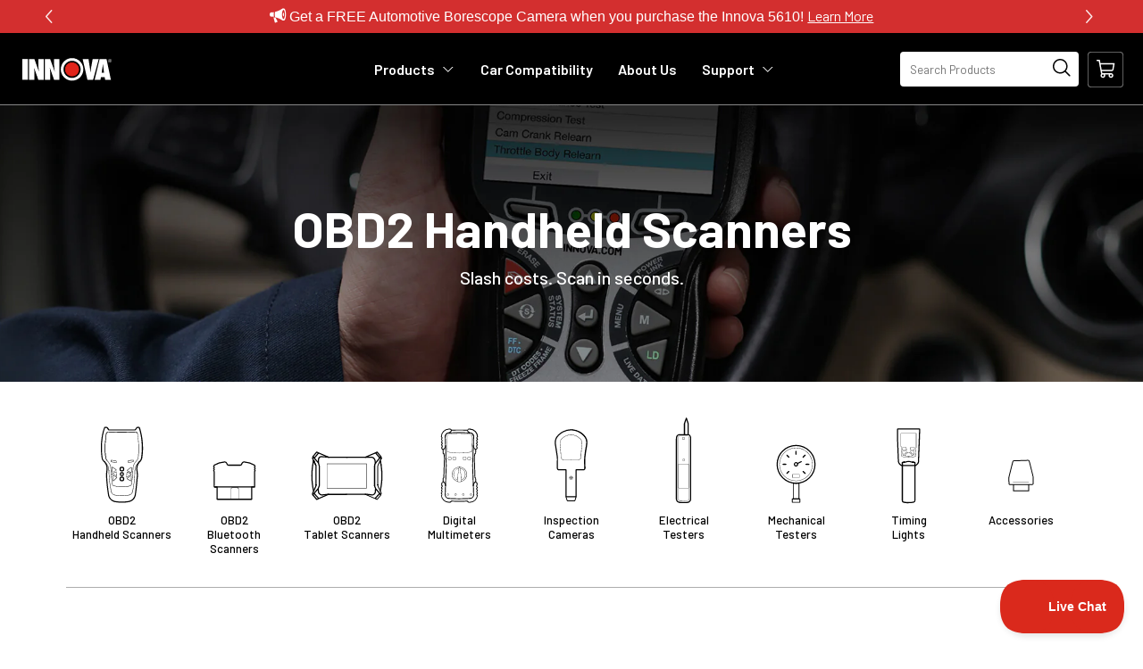

--- FILE ---
content_type: text/html; charset=utf-8
request_url: https://www.innova.com/collections/upgrade-codes
body_size: 82274
content:
  

  
<!doctype html>
<!--[if IE 9]> <html class="ie9" lang="en"> <![endif]-->
<!--[if (gt IE 9)|!(IE)]><!--> <html lang="en"> <!--<![endif]-->
  <head>

 
<meta name="msvalidate.01" content="90454FAECB16624E40373DD149157ECA" />
    <meta name="google-site-verification" content="6s7WE6QReg23QeOAtl0SwVOjF5TnitwjMm05nlOxHdU" />
    <meta name="google-site-verification" content="KPQwf5A84dcnIu0SlN3nR6qYLfI7ii46z3aHaSAcef8" />
    <!-- Google Tag Manager -->
<script>(function(w,d,s,l,i){w[l]=w[l]||[];w[l].push({'gtm.start':
new Date().getTime(),event:'gtm.js'});var f=d.getElementsByTagName(s)[0],
j=d.createElement(s),dl=l!='dataLayer'?'&l='+l:'';j.async=true;j.src=
'https://www.googletagmanager.com/gtm.js?id='+i+dl;f.parentNode.insertBefore(j,f);
})(window,document,'script','dataLayer','GTM-TPHNF4D');</script>
<!-- End Google Tag Manager -->
    <!-- Basic page needs ================================================== -->
    <meta charset="utf-8">
    <meta name="viewport" content="width=device-width, height=device-height, initial-scale=1.0, maximum-scale=1.0">



    
    <!-- Title and description ================================================== -->
        <title> 
          Upgrade Codes &ndash; Innova
        </title>

        
        <meta name="description" content="Product Upgrade Codes">
        
    

    

    <!-- Helpers ================================================== -->
    <meta property="og:site_name" content="Innova">
<meta property="og:url" content="https://www.innova.com/collections/upgrade-codes">

    <meta property="og:type" content="website">
    <meta property="og:title" content="Upgrade Codes">
    
  
  
  	<meta property="og:description" content="Product Upgrade Codes">
  
 
  
  	<meta name="twitter:site" content="@innovaauto">
  
  <meta name="twitter:card" content="summary">
  
    <link rel="canonical" href="https://www.innova.com/collections/upgrade-codes">
    <meta name="theme-color" content="#d32827">
    
    <link rel="shortcut icon" href="//www.innova.com/cdn/shop/files/fav-icon_32x32.png?v=1614322696" type="image/png">
  	
    <link href="//www.innova.com/cdn/shop/t/22/assets/apps.css?v=41929997340338214811760878937" rel="stylesheet" type="text/css" media="all" />
    <link href="//www.innova.com/cdn/shop/t/22/assets/styles.scss.css?v=53533346945756606811762890993" rel="stylesheet" type="text/css" media="all" />
    <link href="//www.innova.com/cdn/shop/t/22/assets/default.css?v=178743911031781659111760878937" rel="stylesheet" type="text/css" media="all" />
    <link href="//www.innova.com/cdn/shop/t/22/assets/innnova.style.css?v=132711026175719524121761654116" rel="stylesheet" type="text/css" media="all" />
    <link href="//www.innova.com/cdn/shop/t/22/assets/innova.product.css?v=146382921667795300441760878937" rel="stylesheet" type="text/css" media="all" />    
    <link href="//www.innova.com/cdn/shop/t/22/assets/innova.coverage.css?v=69904875663999788271760878937" rel="stylesheet" type="text/css" media="all" />
	<link href="//www.innova.com/cdn/shop/t/22/assets/innova.rs2.css?v=117237082264378654761760878937" rel="stylesheet" type="text/css" media="all" />
    <link href="//www.innova.com/cdn/shop/t/22/assets/innnova.coverage2.css?v=19077197650232382101760878937" rel="stylesheet" type="text/css" media="all" />
    <link href="//www.innova.com/cdn/shop/t/22/assets/innnova.public.css?v=32955613720924477401760878937" rel="stylesheet" type="text/css" media="all" />
    
    <link href="//www.innova.com/cdn/shop/t/22/assets/innnova.responsive.css?v=35832894385015985781760878937" rel="stylesheet" type="text/css" media="all" /> 
    <link href="//www.innova.com/cdn/shop/t/22/assets/innova.vsfixd-01.css?v=129802872583336597401760878937" rel="stylesheet" type="text/css" media="all" />
    <link href="//www.innova.com/cdn/shop/t/22/assets/innova.vsfixd-02.css?v=111395545706056035271760878937" rel="stylesheet" type="text/css" media="all" />
 
    <!-- Header hook for plugins ================================================== -->
    <!-- this is for Bing tracking -->
    <script>(function(w,d,t,r,u){var f,n,i;w[u]=w[u]||[],f=function(){var o={ti:"97016450", tm:"shpfy_ui"};o.q=w[u],w[u]=new UET(o),w[u].push("pageLoad")},n=d.createElement(t),n.src=r,n.async=1,n.onload=n.onreadystatechange=function(){var s=this.readyState;s&&s!=="loaded"&&s!=="complete"||(f(),n.onload=n.onreadystatechange=null)},i=d.getElementsByTagName(t)[0],i.parentNode.insertBefore(n,i)})(window,document,"script","//bat.bing.com/bat.js","uetq");</script>
    <script>window.performance && window.performance.mark && window.performance.mark('shopify.content_for_header.start');</script><meta name="google-site-verification" content="6s7WE6QReg23QeOAtl0SwVOjF5TnitwjMm05nlOxHdU">
<meta name="facebook-domain-verification" content="ubmzw02vug092ug5br4mzs15k788t1">
<meta id="shopify-digital-wallet" name="shopify-digital-wallet" content="/26613022766/digital_wallets/dialog">
<meta name="shopify-checkout-api-token" content="b977fa9c3ae24d1bc9c76cb510eb41a6">
<meta id="in-context-paypal-metadata" data-shop-id="26613022766" data-venmo-supported="true" data-environment="production" data-locale="en_US" data-paypal-v4="true" data-currency="USD">
<link rel="alternate" type="application/atom+xml" title="Feed" href="/collections/upgrade-codes.atom" />
<link rel="alternate" type="application/json+oembed" href="https://www.innova.com/collections/upgrade-codes.oembed">
<script async="async" src="/checkouts/internal/preloads.js?locale=en-US"></script>
<link rel="preconnect" href="https://shop.app" crossorigin="anonymous">
<script async="async" src="https://shop.app/checkouts/internal/preloads.js?locale=en-US&shop_id=26613022766" crossorigin="anonymous"></script>
<script id="apple-pay-shop-capabilities" type="application/json">{"shopId":26613022766,"countryCode":"US","currencyCode":"USD","merchantCapabilities":["supports3DS"],"merchantId":"gid:\/\/shopify\/Shop\/26613022766","merchantName":"Innova","requiredBillingContactFields":["postalAddress","email"],"requiredShippingContactFields":["postalAddress","email"],"shippingType":"shipping","supportedNetworks":["visa","masterCard","amex","discover","elo","jcb"],"total":{"type":"pending","label":"Innova","amount":"1.00"},"shopifyPaymentsEnabled":true,"supportsSubscriptions":true}</script>
<script id="shopify-features" type="application/json">{"accessToken":"b977fa9c3ae24d1bc9c76cb510eb41a6","betas":["rich-media-storefront-analytics"],"domain":"www.innova.com","predictiveSearch":true,"shopId":26613022766,"locale":"en"}</script>
<script>var Shopify = Shopify || {};
Shopify.shop = "innovaauto.myshopify.com";
Shopify.locale = "en";
Shopify.currency = {"active":"USD","rate":"1.0"};
Shopify.country = "US";
Shopify.theme = {"name":"Galleria - Innova","id":128005341230,"schema_name":"Galleria","schema_version":"2.3.2","theme_store_id":null,"role":"main"};
Shopify.theme.handle = "null";
Shopify.theme.style = {"id":null,"handle":null};
Shopify.cdnHost = "www.innova.com/cdn";
Shopify.routes = Shopify.routes || {};
Shopify.routes.root = "/";</script>
<script type="module">!function(o){(o.Shopify=o.Shopify||{}).modules=!0}(window);</script>
<script>!function(o){function n(){var o=[];function n(){o.push(Array.prototype.slice.apply(arguments))}return n.q=o,n}var t=o.Shopify=o.Shopify||{};t.loadFeatures=n(),t.autoloadFeatures=n()}(window);</script>
<script>
  window.ShopifyPay = window.ShopifyPay || {};
  window.ShopifyPay.apiHost = "shop.app\/pay";
  window.ShopifyPay.redirectState = null;
</script>
<script id="shop-js-analytics" type="application/json">{"pageType":"collection"}</script>
<script defer="defer" async type="module" src="//www.innova.com/cdn/shopifycloud/shop-js/modules/v2/client.init-shop-cart-sync_C5BV16lS.en.esm.js"></script>
<script defer="defer" async type="module" src="//www.innova.com/cdn/shopifycloud/shop-js/modules/v2/chunk.common_CygWptCX.esm.js"></script>
<script type="module">
  await import("//www.innova.com/cdn/shopifycloud/shop-js/modules/v2/client.init-shop-cart-sync_C5BV16lS.en.esm.js");
await import("//www.innova.com/cdn/shopifycloud/shop-js/modules/v2/chunk.common_CygWptCX.esm.js");

  window.Shopify.SignInWithShop?.initShopCartSync?.({"fedCMEnabled":true,"windoidEnabled":true});

</script>
<script>
  window.Shopify = window.Shopify || {};
  if (!window.Shopify.featureAssets) window.Shopify.featureAssets = {};
  window.Shopify.featureAssets['shop-js'] = {"shop-cart-sync":["modules/v2/client.shop-cart-sync_ZFArdW7E.en.esm.js","modules/v2/chunk.common_CygWptCX.esm.js"],"init-fed-cm":["modules/v2/client.init-fed-cm_CmiC4vf6.en.esm.js","modules/v2/chunk.common_CygWptCX.esm.js"],"shop-button":["modules/v2/client.shop-button_tlx5R9nI.en.esm.js","modules/v2/chunk.common_CygWptCX.esm.js"],"shop-cash-offers":["modules/v2/client.shop-cash-offers_DOA2yAJr.en.esm.js","modules/v2/chunk.common_CygWptCX.esm.js","modules/v2/chunk.modal_D71HUcav.esm.js"],"init-windoid":["modules/v2/client.init-windoid_sURxWdc1.en.esm.js","modules/v2/chunk.common_CygWptCX.esm.js"],"shop-toast-manager":["modules/v2/client.shop-toast-manager_ClPi3nE9.en.esm.js","modules/v2/chunk.common_CygWptCX.esm.js"],"init-shop-email-lookup-coordinator":["modules/v2/client.init-shop-email-lookup-coordinator_B8hsDcYM.en.esm.js","modules/v2/chunk.common_CygWptCX.esm.js"],"init-shop-cart-sync":["modules/v2/client.init-shop-cart-sync_C5BV16lS.en.esm.js","modules/v2/chunk.common_CygWptCX.esm.js"],"avatar":["modules/v2/client.avatar_BTnouDA3.en.esm.js"],"pay-button":["modules/v2/client.pay-button_FdsNuTd3.en.esm.js","modules/v2/chunk.common_CygWptCX.esm.js"],"init-customer-accounts":["modules/v2/client.init-customer-accounts_DxDtT_ad.en.esm.js","modules/v2/client.shop-login-button_C5VAVYt1.en.esm.js","modules/v2/chunk.common_CygWptCX.esm.js","modules/v2/chunk.modal_D71HUcav.esm.js"],"init-shop-for-new-customer-accounts":["modules/v2/client.init-shop-for-new-customer-accounts_ChsxoAhi.en.esm.js","modules/v2/client.shop-login-button_C5VAVYt1.en.esm.js","modules/v2/chunk.common_CygWptCX.esm.js","modules/v2/chunk.modal_D71HUcav.esm.js"],"shop-login-button":["modules/v2/client.shop-login-button_C5VAVYt1.en.esm.js","modules/v2/chunk.common_CygWptCX.esm.js","modules/v2/chunk.modal_D71HUcav.esm.js"],"init-customer-accounts-sign-up":["modules/v2/client.init-customer-accounts-sign-up_CPSyQ0Tj.en.esm.js","modules/v2/client.shop-login-button_C5VAVYt1.en.esm.js","modules/v2/chunk.common_CygWptCX.esm.js","modules/v2/chunk.modal_D71HUcav.esm.js"],"shop-follow-button":["modules/v2/client.shop-follow-button_Cva4Ekp9.en.esm.js","modules/v2/chunk.common_CygWptCX.esm.js","modules/v2/chunk.modal_D71HUcav.esm.js"],"checkout-modal":["modules/v2/client.checkout-modal_BPM8l0SH.en.esm.js","modules/v2/chunk.common_CygWptCX.esm.js","modules/v2/chunk.modal_D71HUcav.esm.js"],"lead-capture":["modules/v2/client.lead-capture_Bi8yE_yS.en.esm.js","modules/v2/chunk.common_CygWptCX.esm.js","modules/v2/chunk.modal_D71HUcav.esm.js"],"shop-login":["modules/v2/client.shop-login_D6lNrXab.en.esm.js","modules/v2/chunk.common_CygWptCX.esm.js","modules/v2/chunk.modal_D71HUcav.esm.js"],"payment-terms":["modules/v2/client.payment-terms_CZxnsJam.en.esm.js","modules/v2/chunk.common_CygWptCX.esm.js","modules/v2/chunk.modal_D71HUcav.esm.js"]};
</script>
<script>(function() {
  var isLoaded = false;
  function asyncLoad() {
    if (isLoaded) return;
    isLoaded = true;
    var urls = ["https:\/\/upsells.boldapps.net\/v2_ui\/js\/UpsellTracker.js?shop=innovaauto.myshopify.com","https:\/\/upsells.boldapps.net\/v2_ui\/js\/upsell.js?shop=innovaauto.myshopify.com","\/\/cdn.shopify.com\/proxy\/2a01814dfa5a0c9178d78a5628df9424792cf0c6449eef1e305f9d2d26d3cbce\/apps.bazaarvoice.com\/deployments\/innova\/main_site\/production\/en_US\/bv.js?shop=innovaauto.myshopify.com\u0026sp-cache-control=cHVibGljLCBtYXgtYWdlPTkwMA","https:\/\/cdn.shopify.com\/s\/files\/1\/0597\/3783\/3627\/files\/tptinstall.min.js?v=1718591634\u0026t=tapita-seo-script-tags\u0026shop=innovaauto.myshopify.com","https:\/\/cdn-widgetsrepository.yotpo.com\/v1\/loader\/iVulOEcC01EAHvNfEDYYoIsRMdz7HmgWPlBLL0H4?shop=innovaauto.myshopify.com","https:\/\/searchanise-ef84.kxcdn.com\/widgets\/shopify\/init.js?a=6V3O9z8w0R\u0026shop=innovaauto.myshopify.com"];
    for (var i = 0; i < urls.length; i++) {
      var s = document.createElement('script');
      s.type = 'text/javascript';
      s.async = true;
      s.src = urls[i];
      var x = document.getElementsByTagName('script')[0];
      x.parentNode.insertBefore(s, x);
    }
  };
  if(window.attachEvent) {
    window.attachEvent('onload', asyncLoad);
  } else {
    window.addEventListener('load', asyncLoad, false);
  }
})();</script>
<script id="__st">var __st={"a":26613022766,"offset":-28800,"reqid":"6b1573aa-c2e1-467b-a0a6-261a3b233079-1768663106","pageurl":"www.innova.com\/collections\/upgrade-codes","u":"066948124f90","p":"collection","rtyp":"collection","rid":170159898670};</script>
<script>window.ShopifyPaypalV4VisibilityTracking = true;</script>
<script id="captcha-bootstrap">!function(){'use strict';const t='contact',e='account',n='new_comment',o=[[t,t],['blogs',n],['comments',n],[t,'customer']],c=[[e,'customer_login'],[e,'guest_login'],[e,'recover_customer_password'],[e,'create_customer']],r=t=>t.map((([t,e])=>`form[action*='/${t}']:not([data-nocaptcha='true']) input[name='form_type'][value='${e}']`)).join(','),a=t=>()=>t?[...document.querySelectorAll(t)].map((t=>t.form)):[];function s(){const t=[...o],e=r(t);return a(e)}const i='password',u='form_key',d=['recaptcha-v3-token','g-recaptcha-response','h-captcha-response',i],f=()=>{try{return window.sessionStorage}catch{return}},m='__shopify_v',_=t=>t.elements[u];function p(t,e,n=!1){try{const o=window.sessionStorage,c=JSON.parse(o.getItem(e)),{data:r}=function(t){const{data:e,action:n}=t;return t[m]||n?{data:e,action:n}:{data:t,action:n}}(c);for(const[e,n]of Object.entries(r))t.elements[e]&&(t.elements[e].value=n);n&&o.removeItem(e)}catch(o){console.error('form repopulation failed',{error:o})}}const l='form_type',E='cptcha';function T(t){t.dataset[E]=!0}const w=window,h=w.document,L='Shopify',v='ce_forms',y='captcha';let A=!1;((t,e)=>{const n=(g='f06e6c50-85a8-45c8-87d0-21a2b65856fe',I='https://cdn.shopify.com/shopifycloud/storefront-forms-hcaptcha/ce_storefront_forms_captcha_hcaptcha.v1.5.2.iife.js',D={infoText:'Protected by hCaptcha',privacyText:'Privacy',termsText:'Terms'},(t,e,n)=>{const o=w[L][v],c=o.bindForm;if(c)return c(t,g,e,D).then(n);var r;o.q.push([[t,g,e,D],n]),r=I,A||(h.body.append(Object.assign(h.createElement('script'),{id:'captcha-provider',async:!0,src:r})),A=!0)});var g,I,D;w[L]=w[L]||{},w[L][v]=w[L][v]||{},w[L][v].q=[],w[L][y]=w[L][y]||{},w[L][y].protect=function(t,e){n(t,void 0,e),T(t)},Object.freeze(w[L][y]),function(t,e,n,w,h,L){const[v,y,A,g]=function(t,e,n){const i=e?o:[],u=t?c:[],d=[...i,...u],f=r(d),m=r(i),_=r(d.filter((([t,e])=>n.includes(e))));return[a(f),a(m),a(_),s()]}(w,h,L),I=t=>{const e=t.target;return e instanceof HTMLFormElement?e:e&&e.form},D=t=>v().includes(t);t.addEventListener('submit',(t=>{const e=I(t);if(!e)return;const n=D(e)&&!e.dataset.hcaptchaBound&&!e.dataset.recaptchaBound,o=_(e),c=g().includes(e)&&(!o||!o.value);(n||c)&&t.preventDefault(),c&&!n&&(function(t){try{if(!f())return;!function(t){const e=f();if(!e)return;const n=_(t);if(!n)return;const o=n.value;o&&e.removeItem(o)}(t);const e=Array.from(Array(32),(()=>Math.random().toString(36)[2])).join('');!function(t,e){_(t)||t.append(Object.assign(document.createElement('input'),{type:'hidden',name:u})),t.elements[u].value=e}(t,e),function(t,e){const n=f();if(!n)return;const o=[...t.querySelectorAll(`input[type='${i}']`)].map((({name:t})=>t)),c=[...d,...o],r={};for(const[a,s]of new FormData(t).entries())c.includes(a)||(r[a]=s);n.setItem(e,JSON.stringify({[m]:1,action:t.action,data:r}))}(t,e)}catch(e){console.error('failed to persist form',e)}}(e),e.submit())}));const S=(t,e)=>{t&&!t.dataset[E]&&(n(t,e.some((e=>e===t))),T(t))};for(const o of['focusin','change'])t.addEventListener(o,(t=>{const e=I(t);D(e)&&S(e,y())}));const B=e.get('form_key'),M=e.get(l),P=B&&M;t.addEventListener('DOMContentLoaded',(()=>{const t=y();if(P)for(const e of t)e.elements[l].value===M&&p(e,B);[...new Set([...A(),...v().filter((t=>'true'===t.dataset.shopifyCaptcha))])].forEach((e=>S(e,t)))}))}(h,new URLSearchParams(w.location.search),n,t,e,['guest_login'])})(!0,!1)}();</script>
<script integrity="sha256-4kQ18oKyAcykRKYeNunJcIwy7WH5gtpwJnB7kiuLZ1E=" data-source-attribution="shopify.loadfeatures" defer="defer" src="//www.innova.com/cdn/shopifycloud/storefront/assets/storefront/load_feature-a0a9edcb.js" crossorigin="anonymous"></script>
<script crossorigin="anonymous" defer="defer" src="//www.innova.com/cdn/shopifycloud/storefront/assets/shopify_pay/storefront-65b4c6d7.js?v=20250812"></script>
<script data-source-attribution="shopify.dynamic_checkout.dynamic.init">var Shopify=Shopify||{};Shopify.PaymentButton=Shopify.PaymentButton||{isStorefrontPortableWallets:!0,init:function(){window.Shopify.PaymentButton.init=function(){};var t=document.createElement("script");t.src="https://www.innova.com/cdn/shopifycloud/portable-wallets/latest/portable-wallets.en.js",t.type="module",document.head.appendChild(t)}};
</script>
<script data-source-attribution="shopify.dynamic_checkout.buyer_consent">
  function portableWalletsHideBuyerConsent(e){var t=document.getElementById("shopify-buyer-consent"),n=document.getElementById("shopify-subscription-policy-button");t&&n&&(t.classList.add("hidden"),t.setAttribute("aria-hidden","true"),n.removeEventListener("click",e))}function portableWalletsShowBuyerConsent(e){var t=document.getElementById("shopify-buyer-consent"),n=document.getElementById("shopify-subscription-policy-button");t&&n&&(t.classList.remove("hidden"),t.removeAttribute("aria-hidden"),n.addEventListener("click",e))}window.Shopify?.PaymentButton&&(window.Shopify.PaymentButton.hideBuyerConsent=portableWalletsHideBuyerConsent,window.Shopify.PaymentButton.showBuyerConsent=portableWalletsShowBuyerConsent);
</script>
<script data-source-attribution="shopify.dynamic_checkout.cart.bootstrap">document.addEventListener("DOMContentLoaded",(function(){function t(){return document.querySelector("shopify-accelerated-checkout-cart, shopify-accelerated-checkout")}if(t())Shopify.PaymentButton.init();else{new MutationObserver((function(e,n){t()&&(Shopify.PaymentButton.init(),n.disconnect())})).observe(document.body,{childList:!0,subtree:!0})}}));
</script>
<link id="shopify-accelerated-checkout-styles" rel="stylesheet" media="screen" href="https://www.innova.com/cdn/shopifycloud/portable-wallets/latest/accelerated-checkout-backwards-compat.css" crossorigin="anonymous">
<style id="shopify-accelerated-checkout-cart">
        #shopify-buyer-consent {
  margin-top: 1em;
  display: inline-block;
  width: 100%;
}

#shopify-buyer-consent.hidden {
  display: none;
}

#shopify-subscription-policy-button {
  background: none;
  border: none;
  padding: 0;
  text-decoration: underline;
  font-size: inherit;
  cursor: pointer;
}

#shopify-subscription-policy-button::before {
  box-shadow: none;
}

      </style>

<script>window.performance && window.performance.mark && window.performance.mark('shopify.content_for_header.end');</script>

<script>window.BOLD = window.BOLD || {};
    window.BOLD.common = window.BOLD.common || {};
    window.BOLD.common.Shopify = window.BOLD.common.Shopify || {};
    window.BOLD.common.Shopify.shop = {
      domain: 'www.innova.com',
      permanent_domain: 'innovaauto.myshopify.com',
      url: 'https://www.innova.com',
      secure_url: 'https://www.innova.com',
      money_format: "${{amount}}",
      currency: "USD"
    };
    window.BOLD.common.Shopify.customer = {
      id: null,
      tags: null,
    };
    window.BOLD.common.Shopify.cart = {"note":null,"attributes":{},"original_total_price":0,"total_price":0,"total_discount":0,"total_weight":0.0,"item_count":0,"items":[],"requires_shipping":false,"currency":"USD","items_subtotal_price":0,"cart_level_discount_applications":[],"checkout_charge_amount":0};
    window.BOLD.common.template = 'collection';window.BOLD.common.Shopify.formatMoney = function(money, format) {
        function n(t, e) {
            return "undefined" == typeof t ? e : t
        }
        function r(t, e, r, i) {
            if (e = n(e, 2),
                r = n(r, ","),
                i = n(i, "."),
            isNaN(t) || null == t)
                return 0;
            t = (t / 100).toFixed(e);
            var o = t.split(".")
                , a = o[0].replace(/(\d)(?=(\d\d\d)+(?!\d))/g, "$1" + r)
                , s = o[1] ? i + o[1] : "";
            return a + s
        }
        "string" == typeof money && (money = money.replace(".", ""));
        var i = ""
            , o = /\{\{\s*(\w+)\s*\}\}/
            , a = format || window.BOLD.common.Shopify.shop.money_format || window.Shopify.money_format || "$ {{ amount }}";
        switch (a.match(o)[1]) {
            case "amount":
                i = r(money, 2, ",", ".");
                break;
            case "amount_no_decimals":
                i = r(money, 0, ",", ".");
                break;
            case "amount_with_comma_separator":
                i = r(money, 2, ".", ",");
                break;
            case "amount_no_decimals_with_comma_separator":
                i = r(money, 0, ".", ",");
                break;
            case "amount_with_space_separator":
                i = r(money, 2, " ", ",");
                break;
            case "amount_no_decimals_with_space_separator":
                i = r(money, 0, " ", ",");
                break;
            case "amount_with_apostrophe_separator":
                i = r(money, 2, "'", ".");
                break;
        }
        return a.replace(o, i);
    };
    window.BOLD.common.Shopify.saveProduct = function (handle, product) {
      if (typeof handle === 'string' && typeof window.BOLD.common.Shopify.products[handle] === 'undefined') {
        if (typeof product === 'number') {
          window.BOLD.common.Shopify.handles[product] = handle;
          product = { id: product };
        }
        window.BOLD.common.Shopify.products[handle] = product;
      }
    };
    window.BOLD.common.Shopify.saveVariant = function (variant_id, variant) {
      if (typeof variant_id === 'number' && typeof window.BOLD.common.Shopify.variants[variant_id] === 'undefined') {
        window.BOLD.common.Shopify.variants[variant_id] = variant;
      }
    };window.BOLD.common.Shopify.products = window.BOLD.common.Shopify.products || {};
    window.BOLD.common.Shopify.variants = window.BOLD.common.Shopify.variants || {};
    window.BOLD.common.Shopify.handles = window.BOLD.common.Shopify.handles || {};window.BOLD.common.Shopify.saveProduct(null, null);window.BOLD.apps_installed = {"Product Upsell":3} || {};window.BOLD.common.Shopify.metafields = window.BOLD.common.Shopify.metafields || {};window.BOLD.common.Shopify.metafields["bold_rp"] = {};window.BOLD.common.Shopify.metafields["bold_csp_defaults"] = {};window.BOLD.common.cacheParams = window.BOLD.common.cacheParams || {};
</script><link href="//www.innova.com/cdn/shop/t/22/assets/bold-upsell.css?v=64176112340699816451760878937" rel="stylesheet" type="text/css" media="all" />
<link href="//www.innova.com/cdn/shop/t/22/assets/bold-upsell-custom.css?v=150135899998303055901760878937" rel="stylesheet" type="text/css" media="all" /><!--[if lt IE 9]>
		<script src="//html5shiv.googlecode.com/svn/trunk/html5.js" type="text/javascript"></script>
	<![endif]-->

     <!--[if (lte IE 9) ]><script src="//www.innova.com/cdn/shop/t/22/assets/match-media.min.js?v=22265819453975888031760878937" type="text/javascript"></script><![endif]-->

  	


    <!-- Theme Global App JS ================================================== -->
    <script>
      window.themeInfo = {name: "Galleria"} 
      var theme = {
        strings: {
          addToCart: "Add to cart",
          soldOut: "Sold out",
          unavailable: "Unavailable",
          showMore: "Show More",
          showLess: "Show Less"
        },
        moneyFormat: "${{amount}}"
      }
      function initScroll(sectionId) {

        document.addEventListener('shopify:section:select', fireOnSectionSelect);
        document.addEventListener('shopify:section:reorder', fireOnSectionSelect);

        window.addEventListener("load", fireOnLoad);


        function fireOnSectionSelect(e) {
          if(e.detail.sectionId === sectionId) {
            setScoll(e.detail.sectionId);
          }
        }

        function fireOnLoad() {
          setScoll(sectionId);
        }


        function setScoll(sectionId) {

          var current = document.getElementById("shopify-section-" + sectionId),
              scroller = document.getElementById("scroll-indicator-" + sectionId);


          if(current.previousElementSibling === null) {
            scroller.style.display = "block";
            scroller.onclick = function(e) {
              e.preventDefault();
              current.nextElementSibling.scrollIntoView({ behavior: 'smooth', block: 'start' });
            };
          }
        }
      }
    </script>

      <noscript>
        <style>
          .product-thumb-img-wrap img:nth-child(2),
          .swiper-slide img:nth-child(2),
          .blog_image_overlay img:nth-child(2),
          .blog-post img:nth-child(2){
            display:none !important;
          }
        </style>
      </noscript>

    <!-- "snippets/judgeme_core.liquid" was not rendered, the associated app was uninstalled -->
 

<script>window.__pagefly_analytics_settings__={"version":2,"visits":309,"dashboardVisits":0,"storefrontPassword":"","acceptGDPR":true,"acceptTracking":true,"useNewVersion":true,"planMigrated":true,"install_app":"1","pageflyThemeId":120314953774,"create_first_regular_page":"1","publish_first_regular_page":"1","create_first_home_page":"1","updatedProduct":1651110032183,"acceptGATracking":true,"acceptCrisp":true,"acceptCookies":true,"publish_first_home_page":"1"};</script>



<link rel="stylesheet" href="https://d1639lhkj5l89m.cloudfront.net/css/refer-customer/cdn/refer-customer.css">
<script src="//www.innova.com/cdn/shop/t/22/assets/sca.affiliate.refer-customer-data.js?v=63662983238699573341760878941" type="text/javascript"></script>

<!-- Start VWO Async SmartCode -->
<!-- <script type='text/javascript' id='vwoCode'>
window._vwo_code=window._vwo_code || (function() {
var account_id=14894,
version=1.4,
settings_tolerance=2000,
library_tolerance=2500,
use_existing_jquery=false,
is_spa=1,
hide_element='body',
/* DO NOT EDIT BELOW THIS LINE */
f=false,d=document,vwoCodeEl=document.querySelector('#vwoCode'),code={use_existing_jquery:function(){return use_existing_jquery},library_tolerance:function(){return library_tolerance},finish:function(){if(!f){f=true;var e=d.getElementById('_vis_opt_path_hides');if(e)e.parentNode.removeChild(e)}},finished:function(){return f},load:function(e){var t=d.createElement('script');t.fetchPriority='high';t.src=e;t.type='text/javascript';t.innerText;t.onerror=function(){_vwo_code.finish()};d.getElementsByTagName('head')[0].appendChild(t)},getVersion:function(){return version},getMatchedCookies:function(e){var t=[];if(document.cookie){t=document.cookie.match(e)||[]}return t},getCombinationCookie:function(){var e=code.getMatchedCookies(/(?:^|;)\s?(_vis_opt_exp_\d+_combi=[^;$]*)/gi);e=e.map(function(e){try{var t=decodeURIComponent(e);if(!/_vis_opt_exp_\d+_combi=(?:\d+,?)+\s*$/.test(t)){return''}return t}catch(e){return''}});var i=[];e.forEach(function(e){var t=e.match(/([\d,]+)/g);t&&i.push(t.join('-'))});return i.join('|')},init:function(){window.settings_timer=setTimeout(function(){_vwo_code.finish()},settings_tolerance);var e=d.createElement('style'),t=hide_element?hide_element+'{opacity:0 !important;filter:alpha(opacity=0) !important;background:none !important;}':'',i=d.getElementsByTagName('head')[0];e.setAttribute('id','_vis_opt_path_hides');vwoCodeEl&&e.setAttribute('nonce',vwoCodeEl.nonce);e.setAttribute('type','text/css');if(e.styleSheet)e.styleSheet.cssText=t;else e.appendChild(d.createTextNode(t));i.appendChild(e);var n=this.getCombinationCookie();this.load('https://dev.visualwebsiteoptimizer.com/j.php?a='+account_id+'&u='+encodeURIComponent(d.URL)+'&f='+ +is_spa+'&vn='+version+(n?'&c='+n:''));return settings_timer}};window._vwo_settings_timer = code.init();return code;}());
</script> -->
<!-- End VWO Async SmartCode -->



<style>
.inv-static-pages .h1 { font-size:2rem !important; }
h1.h2 { font-size:2.5rem !important; margin-bottom:10px; margin-top:0px; letter-spacing:0 !important; line-height:1.6; }
.template-product h1.h4{ font-size:1.6rem !important; line-height:1.4em; letter-spacing:0 !important; }
.template-product h2.h1{ font-size:3rem !important; letter-spacing:0 !important; line-height:1.6; }
.template-page h1.h3{ font-size:2rem !important; letter-spacing:0 !important; line-height:1.6; margin-top:0; margin-bottom:10px; }
.template-product .product-item-caption-desc .main-product-description-product-template h2.h3{ font-size:1.6rem !important;margin-top:18px;color:#000 !important; }
</style>
































































































































































































































































































































































































































































































































































































































































































































    




    <script>
  window.addEventListener("DOMContentLoaded", function () {
    const url = new URL(window.location.href);
    if (url.searchParams.has("ad")) {
      url.searchParams.delete("ad");
      window.history.replaceState({}, "", url.pathname + url.search + url.hash);
    }
  });
</script>
    
  

<!-- BEGIN app block: shopify://apps/intelligems-a-b-testing/blocks/intelligems-script/fa83b64c-0c77-4c0c-b4b2-b94b42f5ef19 --><script>
  window._template = {
    directory: "",
    name: "collection",
    suffix: "",
  };
  window.__productIdFromTemplate = null;
  window.__plpCollectionIdFromTemplate = 170159898670;
</script>
<script type="module" blocking="render" fetchpriority="high" src="https://cdn.intelligems.io/esm/6fb4ff0b2960/bundle.js" data-em-disable async></script>


<!-- END app block --><!-- BEGIN app block: shopify://apps/klaviyo-email-marketing-sms/blocks/klaviyo-onsite-embed/2632fe16-c075-4321-a88b-50b567f42507 -->












  <script async src="https://static.klaviyo.com/onsite/js/T9Ldwz/klaviyo.js?company_id=T9Ldwz"></script>
  <script>!function(){if(!window.klaviyo){window._klOnsite=window._klOnsite||[];try{window.klaviyo=new Proxy({},{get:function(n,i){return"push"===i?function(){var n;(n=window._klOnsite).push.apply(n,arguments)}:function(){for(var n=arguments.length,o=new Array(n),w=0;w<n;w++)o[w]=arguments[w];var t="function"==typeof o[o.length-1]?o.pop():void 0,e=new Promise((function(n){window._klOnsite.push([i].concat(o,[function(i){t&&t(i),n(i)}]))}));return e}}})}catch(n){window.klaviyo=window.klaviyo||[],window.klaviyo.push=function(){var n;(n=window._klOnsite).push.apply(n,arguments)}}}}();</script>

  




  <script>
    window.klaviyoReviewsProductDesignMode = false
  </script>







<!-- END app block --><!-- BEGIN app block: shopify://apps/powerful-form-builder/blocks/app-embed/e4bcb1eb-35b2-42e6-bc37-bfe0e1542c9d --><script type="text/javascript" hs-ignore data-cookieconsent="ignore">
  var Globo = Globo || {};
  var globoFormbuilderRecaptchaInit = function(){};
  var globoFormbuilderHcaptchaInit = function(){};
  window.Globo.FormBuilder = window.Globo.FormBuilder || {};
  window.Globo.FormBuilder.shop = {"configuration":{"money_format":"${{amount}}"},"pricing":{"features":{"bulkOrderForm":true,"cartForm":true,"fileUpload":30,"removeCopyright":true,"restrictedEmailDomains":true}},"settings":{"copyright":"Powered by <a href=\"https://globosoftware.net\" target=\"_blank\">Globo</a> <a href=\"https://apps.shopify.com/form-builder-contact-form\" target=\"_blank\">Form</a>","hideWaterMark":false,"reCaptcha":{"recaptchaType":"v2","siteKey":"6Lc_YlsUAAAAAFNAWFPEc-cw-0EsvM4PBnOMDSHP","languageCode":"en"},"hCaptcha":{"siteKey":false},"scrollTop":false,"customCssCode":"","customCssEnabled":false,"additionalColumns":[]},"encryption_form_id":1,"url":"https://form.globosoftware.net/","CDN_URL":"https://dxo9oalx9qc1s.cloudfront.net"};

  if(window.Globo.FormBuilder.shop.settings.customCssEnabled && window.Globo.FormBuilder.shop.settings.customCssCode){
    const customStyle = document.createElement('style');
    customStyle.type = 'text/css';
    customStyle.innerHTML = window.Globo.FormBuilder.shop.settings.customCssCode;
    document.head.appendChild(customStyle);
  }

  window.Globo.FormBuilder.forms = [];
    
      
      
      
      window.Globo.FormBuilder.forms[91137] = {"91137":{"elements":[{"id":"group-1","type":"group","label":"Page 1","description":"","elements":[{"id":"name","type":"name","label":"Name","placeholder":"","description":"","limitCharacters":false,"characters":100,"hideLabel":false,"keepPositionLabel":false,"required":true,"ifHideLabel":false,"inputIcon":"","columnWidth":50},{"id":"phone","type":"phone","label":"Phone","placeholder":"","description":"","validatePhone":false,"onlyShowFlag":false,"defaultCountryCode":"us","limitCharacters":false,"characters":100,"hideLabel":false,"keepPositionLabel":false,"required":true,"ifHideLabel":false,"inputIcon":"","columnWidth":50},{"id":"email","type":"email","label":"Email","placeholder":"","description":"","limitCharacters":false,"characters":100,"hideLabel":false,"keepPositionLabel":false,"required":true,"ifHideLabel":false,"inputIcon":"","columnWidth":100},{"id":"text-9","type":"text","label":"Which Product are you having issue with?","placeholder":"Example: 5610","description":"","limitCharacters":false,"characters":100,"hideLabel":false,"keepPositionLabel":false,"required":false,"ifHideLabel":false,"inputIcon":"","columnWidth":50},{"id":"text-8","type":"text","label":"Vehicle (Year Make Model)","placeholder":"Example: 2011 Nissan Versa ","description":"","limitCharacters":false,"characters":100,"hideLabel":false,"keepPositionLabel":false,"required":false,"ifHideLabel":false,"inputIcon":"","columnWidth":100},{"id":"textarea","type":"textarea","label":"Comment","placeholder":"Please specify which product(s) you are experiencing issues with \u0026 vehicle (if applicable) above.  Please provide details of issue here. ","description":"","limitCharacters":false,"characters":100,"hideLabel":false,"keepPositionLabel":false,"required":true,"ifHideLabel":false,"columnWidth":100},{"id":"file","type":"file","label":"File","button-text":"Choose file","placeholder":"","allowed-multiple":true,"allowed-extensions":["jpg","jpeg","png"],"description":"","uploadPending":"File is uploading. Please wait a second...","uploadSuccess":"File uploaded successfully","hideLabel":false,"keepPositionLabel":false,"required":false,"ifHideLabel":false,"inputIcon":"","columnWidth":100}]}],"errorMessage":{"required":"Please fill in field","invalid":"Invalid","invalidName":"Invalid name","invalidEmail":"Invalid email","invalidURL":"Invalid URL","invalidPhone":"Invalid phone","invalidNumber":"Invalid number","invalidPassword":"Invalid password","confirmPasswordNotMatch":"Confirmed password doesn't match","customerAlreadyExists":"Customer already exists","fileSizeLimit":"File size limit exceeded","fileNotAllowed":"File extension not allowed","requiredCaptcha":"Please, enter the captcha","requiredProducts":"Please select product","limitQuantity":"The number of products left in stock has been exceeded","shopifyInvalidPhone":"phone - Enter a valid phone number to use this delivery method","shopifyPhoneHasAlready":"phone - Phone has already been taken","shopifyInvalidProvice":"addresses.province - is not valid","otherError":"Something went wrong, please try again"},"appearance":{"layout":"boxed","width":600,"style":"classic","mainColor":"#EB1256","headingColor":"#000","labelColor":"#000","descriptionColor":"#6c757d","optionColor":"#000","paragraphColor":"#000","paragraphBackground":"#fff","background":"color","backgroundColor":"#FFF","backgroundImage":"","backgroundImageAlignment":"middle","floatingIcon":"\u003csvg aria-hidden=\"true\" focusable=\"false\" data-prefix=\"far\" data-icon=\"envelope\" class=\"svg-inline--fa fa-envelope fa-w-16\" role=\"img\" xmlns=\"http:\/\/www.w3.org\/2000\/svg\" viewBox=\"0 0 512 512\"\u003e\u003cpath fill=\"currentColor\" d=\"M464 64H48C21.49 64 0 85.49 0 112v288c0 26.51 21.49 48 48 48h416c26.51 0 48-21.49 48-48V112c0-26.51-21.49-48-48-48zm0 48v40.805c-22.422 18.259-58.168 46.651-134.587 106.49-16.841 13.247-50.201 45.072-73.413 44.701-23.208.375-56.579-31.459-73.413-44.701C106.18 199.465 70.425 171.067 48 152.805V112h416zM48 400V214.398c22.914 18.251 55.409 43.862 104.938 82.646 21.857 17.205 60.134 55.186 103.062 54.955 42.717.231 80.509-37.199 103.053-54.947 49.528-38.783 82.032-64.401 104.947-82.653V400H48z\"\u003e\u003c\/path\u003e\u003c\/svg\u003e","floatingText":"","displayOnAllPage":false,"position":"bottom right","formType":"normalForm","newTemplate":false},"afterSubmit":{"action":"clearForm","message":"\u003ch4\u003eThanks for getting in touch!\u0026nbsp;\u003c\/h4\u003e\u003cp\u003e\u003cbr\u003e\u003c\/p\u003e\u003cp\u003eWe appreciate you contacting us. One of our colleagues will get back in touch with you soon!\u003c\/p\u003e\u003cp\u003e\u003cbr\u003e\u003c\/p\u003e\u003cp\u003eHave a great day!\u003c\/p\u003e","redirectUrl":"","enableGa":false,"gaEventCategory":"Form Builder by Globo","gaEventAction":"Submit","gaEventLabel":"Contact us form","enableFpx":false,"fpxTrackerName":""},"accountPage":{"showAccountDetail":false,"registrationPage":false,"editAccountPage":false,"header":"Header","active":false,"title":"Account details","headerDescription":"Fill out the form to change account information","afterUpdate":"Message after update","message":"\u003ch5\u003eAccount edited successfully!\u003c\/h5\u003e","footer":"Footer","updateText":"Update","footerDescription":""},"footer":{"description":"","previousText":"Previous","nextText":"Next","submitText":"Submit","resetButton":false,"resetButtonText":"Reset","submitFullWidth":false,"submitAlignment":"center"},"header":{"active":true,"title":"Contact Us","description":"\u003cp\u003eEmail us at customercare@innova.com or by filling out the form below.\u003c\/p\u003e\u003cp\u003eAvailable hours: Monday-Friday 6am-6pm PST.\u003c\/p\u003e"},"isStepByStepForm":true,"publish":{"requiredLogin":false,"requiredLoginMessage":"Please \u003ca href=\"\/account\/login\" title=\"login\"\u003elogin\u003c\/a\u003e to continue","publishType":"embedCode","embedCode":"\u003cdiv class=\"globo-formbuilder\" data-id=\"OTExMzc=\"\u003e\u003c\/div\u003e","shortCode":"{formbuilder:OTExMzc=}","popup":"\u003cbutton class=\"globo-formbuilder-open\" data-id=\"OTExMzc=\"\u003eOpen form\u003c\/button\u003e","lightbox":"\u003cdiv class=\"globo-form-publish-modal lightbox hidden\" data-id=\"OTExMzc=\"\u003e\u003cdiv class=\"globo-form-modal-content\"\u003e\u003cdiv class=\"globo-formbuilder\" data-id=\"OTExMzc=\"\u003e\u003c\/div\u003e\u003c\/div\u003e\u003c\/div\u003e","enableAddShortCode":false,"selectPage":"index","selectPositionOnPage":"top","selectTime":"forever","setCookie":"1","setCookieHours":"1","setCookieWeeks":"1"},"reCaptcha":{"enable":true,"note":"Please make sure that you have set Google reCaptcha v2 Site key and Secret key in \u003ca href=\"\/admin\/settings\"\u003eSettings\u003c\/a\u003e"},"html":"\n\u003cdiv class=\"globo-form boxed-form globo-form-id-91137\"\u003e\n\u003cstyle\u003e\n.globo-form-id-91137 .globo-form-app{\n    max-width: 600px;\n    width: -webkit-fill-available;\n    \n    background-color: #FFF;\n    \n    \n}\n\n.globo-form-id-91137 .globo-form-app .globo-heading{\n    color: #000\n}\n.globo-form-id-91137 .globo-form-app .globo-description,\n.globo-form-id-91137 .globo-form-app .header .globo-description{\n    color: #6c757d\n}\n.globo-form-id-91137 .globo-form-app .globo-label,\n.globo-form-id-91137 .globo-form-app .globo-form-control label.globo-label,\n.globo-form-id-91137 .globo-form-app .globo-form-control label.globo-label span.label-content{\n    color: #000;\n    text-align: left !important;\n}\n.globo-form-id-91137 .globo-form-app .globo-label.globo-position-label{\n    height: 20px !important;\n}\n.globo-form-id-91137 .globo-form-app .globo-form-control .help-text.globo-description{\n    color: #6c757d\n}\n.globo-form-id-91137 .globo-form-app .globo-form-control .checkbox-wrapper .globo-option,\n.globo-form-id-91137 .globo-form-app .globo-form-control .radio-wrapper .globo-option\n{\n    color: #000\n}\n.globo-form-id-91137 .globo-form-app .footer{\n    text-align:center;\n}\n.globo-form-id-91137 .globo-form-app .footer button{\n    border:1px solid #EB1256;\n    \n}\n.globo-form-id-91137 .globo-form-app .footer button.submit,\n.globo-form-id-91137 .globo-form-app .footer button.checkout,\n.globo-form-id-91137 .globo-form-app .footer button.action.loading .spinner{\n    background-color: #EB1256;\n    color : #ffffff;\n}\n.globo-form-id-91137 .globo-form-app .globo-form-control .star-rating\u003efieldset:not(:checked)\u003elabel:before {\n    content: url('data:image\/svg+xml; utf8, \u003csvg aria-hidden=\"true\" focusable=\"false\" data-prefix=\"far\" data-icon=\"star\" class=\"svg-inline--fa fa-star fa-w-18\" role=\"img\" xmlns=\"http:\/\/www.w3.org\/2000\/svg\" viewBox=\"0 0 576 512\"\u003e\u003cpath fill=\"%23EB1256\" d=\"M528.1 171.5L382 150.2 316.7 17.8c-11.7-23.6-45.6-23.9-57.4 0L194 150.2 47.9 171.5c-26.2 3.8-36.7 36.1-17.7 54.6l105.7 103-25 145.5c-4.5 26.3 23.2 46 46.4 33.7L288 439.6l130.7 68.7c23.2 12.2 50.9-7.4 46.4-33.7l-25-145.5 105.7-103c19-18.5 8.5-50.8-17.7-54.6zM388.6 312.3l23.7 138.4L288 385.4l-124.3 65.3 23.7-138.4-100.6-98 139-20.2 62.2-126 62.2 126 139 20.2-100.6 98z\"\u003e\u003c\/path\u003e\u003c\/svg\u003e');\n}\n.globo-form-id-91137 .globo-form-app .globo-form-control .star-rating\u003efieldset\u003einput:checked ~ label:before {\n    content: url('data:image\/svg+xml; utf8, \u003csvg aria-hidden=\"true\" focusable=\"false\" data-prefix=\"fas\" data-icon=\"star\" class=\"svg-inline--fa fa-star fa-w-18\" role=\"img\" xmlns=\"http:\/\/www.w3.org\/2000\/svg\" viewBox=\"0 0 576 512\"\u003e\u003cpath fill=\"%23EB1256\" d=\"M259.3 17.8L194 150.2 47.9 171.5c-26.2 3.8-36.7 36.1-17.7 54.6l105.7 103-25 145.5c-4.5 26.3 23.2 46 46.4 33.7L288 439.6l130.7 68.7c23.2 12.2 50.9-7.4 46.4-33.7l-25-145.5 105.7-103c19-18.5 8.5-50.8-17.7-54.6L382 150.2 316.7 17.8c-11.7-23.6-45.6-23.9-57.4 0z\"\u003e\u003c\/path\u003e\u003c\/svg\u003e');\n}\n.globo-form-id-91137 .globo-form-app .globo-form-control .star-rating\u003efieldset:not(:checked)\u003elabel:hover:before,\n.globo-form-id-91137 .globo-form-app .globo-form-control .star-rating\u003efieldset:not(:checked)\u003elabel:hover ~ label:before{\n    content : url('data:image\/svg+xml; utf8, \u003csvg aria-hidden=\"true\" focusable=\"false\" data-prefix=\"fas\" data-icon=\"star\" class=\"svg-inline--fa fa-star fa-w-18\" role=\"img\" xmlns=\"http:\/\/www.w3.org\/2000\/svg\" viewBox=\"0 0 576 512\"\u003e\u003cpath fill=\"%23EB1256\" d=\"M259.3 17.8L194 150.2 47.9 171.5c-26.2 3.8-36.7 36.1-17.7 54.6l105.7 103-25 145.5c-4.5 26.3 23.2 46 46.4 33.7L288 439.6l130.7 68.7c23.2 12.2 50.9-7.4 46.4-33.7l-25-145.5 105.7-103c19-18.5 8.5-50.8-17.7-54.6L382 150.2 316.7 17.8c-11.7-23.6-45.6-23.9-57.4 0z\"\u003e\u003c\/path\u003e\u003c\/svg\u003e')\n}\n.globo-form-id-91137 .globo-form-app .globo-form-control .radio-wrapper .radio-input:checked ~ .radio-label:after {\n    background: #EB1256;\n    background: radial-gradient(#EB1256 40%, #fff 45%);\n}\n.globo-form-id-91137 .globo-form-app .globo-form-control .checkbox-wrapper .checkbox-input:checked ~ .checkbox-label:before {\n    border-color: #EB1256;\n    box-shadow: 0 4px 6px rgba(50,50,93,0.11), 0 1px 3px rgba(0,0,0,0.08);\n    background-color: #EB1256;\n}\n.globo-form-id-91137 .globo-form-app .step.-completed .step__number,\n.globo-form-id-91137 .globo-form-app .line.-progress,\n.globo-form-id-91137 .globo-form-app .line.-start{\n    background-color: #EB1256;\n}\n.globo-form-id-91137 .globo-form-app .checkmark__check,\n.globo-form-id-91137 .globo-form-app .checkmark__circle{\n    stroke: #EB1256;\n}\n.globo-form-id-91137 .floating-button{\n    background-color: #EB1256;\n}\n.globo-form-id-91137 .globo-form-app .globo-form-control .checkbox-wrapper .checkbox-input ~ .checkbox-label:before,\n.globo-form-app .globo-form-control .radio-wrapper .radio-input ~ .radio-label:after{\n    border-color : #EB1256;\n}\n.globo-form-id-91137 .flatpickr-day.selected, \n.globo-form-id-91137 .flatpickr-day.startRange, \n.globo-form-id-91137 .flatpickr-day.endRange, \n.globo-form-id-91137 .flatpickr-day.selected.inRange, \n.globo-form-id-91137 .flatpickr-day.startRange.inRange, \n.globo-form-id-91137 .flatpickr-day.endRange.inRange, \n.globo-form-id-91137 .flatpickr-day.selected:focus, \n.globo-form-id-91137 .flatpickr-day.startRange:focus, \n.globo-form-id-91137 .flatpickr-day.endRange:focus, \n.globo-form-id-91137 .flatpickr-day.selected:hover, \n.globo-form-id-91137 .flatpickr-day.startRange:hover, \n.globo-form-id-91137 .flatpickr-day.endRange:hover, \n.globo-form-id-91137 .flatpickr-day.selected.prevMonthDay, \n.globo-form-id-91137 .flatpickr-day.startRange.prevMonthDay, \n.globo-form-id-91137 .flatpickr-day.endRange.prevMonthDay, \n.globo-form-id-91137 .flatpickr-day.selected.nextMonthDay, \n.globo-form-id-91137 .flatpickr-day.startRange.nextMonthDay, \n.globo-form-id-91137 .flatpickr-day.endRange.nextMonthDay {\n    background: #EB1256;\n    border-color: #EB1256;\n}\n.globo-form-id-91137 .globo-paragraph,\n.globo-form-id-91137 .globo-paragraph * {\n    background: #fff !important;\n    color: #000 !important;\n    width: 100%!important;\n}\n\u003c\/style\u003e\n\u003cdiv class=\"globo-form-app boxed-layout\"\u003e\n    \u003cdiv class=\"header dismiss hidden\" onclick=\"Globo.FormBuilder.closeModalForm(this)\"\u003e\n        \u003csvg width=20 height=20 viewBox=\"0 0 20 20\" class=\"\" focusable=\"false\" aria-hidden=\"true\"\u003e\u003cpath d=\"M11.414 10l4.293-4.293a.999.999 0 1 0-1.414-1.414L10 8.586 5.707 4.293a.999.999 0 1 0-1.414 1.414L8.586 10l-4.293 4.293a.999.999 0 1 0 1.414 1.414L10 11.414l4.293 4.293a.997.997 0 0 0 1.414 0 .999.999 0 0 0 0-1.414L11.414 10z\" fill-rule=\"evenodd\"\u003e\u003c\/path\u003e\u003c\/svg\u003e\n    \u003c\/div\u003e\n    \u003cform class=\"g-container\" novalidate action=\"\/api\/front\/form\/91137\/send\" method=\"POST\" enctype=\"multipart\/form-data\" data-id=91137\u003e\n        \n            \n            \u003cdiv class=\"header\"\u003e\n                \u003ch3 class=\"title globo-heading\"\u003eContact Us\u003c\/h3\u003e\n                \n                \u003cdiv class=\"description globo-description\"\u003e\u003cp\u003eEmail us at customercare@innova.com or by filling out the form below.\u003c\/p\u003e\u003cp\u003eAvailable hours: Monday-Friday 6am-6pm PST.\u003c\/p\u003e\u003c\/div\u003e\n                \n            \u003c\/div\u003e\n            \n        \n        \n            \u003cdiv class=\"globo-formbuilder-wizard\" data-id=91137\u003e\n                \u003cdiv class=\"wizard__content\"\u003e\n                    \u003cheader class=\"wizard__header\"\u003e\n                        \u003cdiv class=\"wizard__steps\"\u003e\n                        \u003cnav class=\"steps hidden\"\u003e\n                            \n                                \n                                \n                                \n                                \u003cdiv class=\"step last \"  data-step=\"0\"\u003e\n                                    \u003cdiv class=\"step__content\"\u003e\n                                        \u003cp class=\"step__number\"\u003e\u003c\/p\u003e\n                                        \u003csvg class=\"checkmark\" xmlns=\"http:\/\/www.w3.org\/2000\/svg\" width=52 height=52 viewBox=\"0 0 52 52\"\u003e\n                                            \u003ccircle class=\"checkmark__circle\" cx=\"26\" cy=\"26\" r=\"25\" fill=\"none\"\/\u003e\n                                            \u003cpath class=\"checkmark__check\" fill=\"none\" d=\"M14.1 27.2l7.1 7.2 16.7-16.8\"\/\u003e\n                                        \u003c\/svg\u003e\n                                        \u003cdiv class=\"lines\"\u003e\n                                            \n                                                \u003cdiv class=\"line -start\"\u003e\u003c\/div\u003e\n                                            \n                                            \u003cdiv class=\"line -background\"\u003e\n                                            \u003c\/div\u003e\n                                            \u003cdiv class=\"line -progress\"\u003e\n                                            \u003c\/div\u003e\n                                        \u003c\/div\u003e  \n                                    \u003c\/div\u003e\n                                \u003c\/div\u003e\n                            \n                        \u003c\/nav\u003e\n                        \u003c\/div\u003e\n                    \u003c\/header\u003e\n                    \u003cdiv class=\"panels\"\u003e\n                        \n                        \n                        \n                        \n                        \u003cdiv class=\"panel \" data-id=91137  data-step=\"0\" style=\"padding-top:0\"\u003e\n                            \n                                \n                                    \n\n\n\n\n\n\n\n\n\n\u003cdiv class=\"globo-form-control layout-2-column\" \u003e\n\u003clabel for=\"91137-name\" class=\"classic-label globo-label \"\u003e\u003cspan class=\"label-content\" data-label=\"Name\"\u003eName\u003c\/span\u003e\u003cspan class=\"text-danger text-smaller\"\u003e *\u003c\/span\u003e\u003c\/label\u003e\n    \u003cdiv class=\"globo-form-input\"\u003e\n        \n        \u003cinput type=\"text\"  data-type=\"name\" class=\"classic-input\" id=\"91137-name\" name=\"name\" placeholder=\"\" presence  \u003e\n    \u003c\/div\u003e\n    \n    \u003csmall class=\"messages\"\u003e\u003c\/small\u003e\n\u003c\/div\u003e\n\n\n                                \n                                    \n\n\n\n\n\n\n\n\n\n\u003cdiv class=\"globo-form-control layout-2-column\" \u003e\n    \u003clabel for=\"91137-phone\" class=\"classic-label globo-label \"\u003e\u003cspan class=\"label-content\" data-label=\"Phone\"\u003ePhone\u003c\/span\u003e\u003cspan class=\"text-danger text-smaller\"\u003e *\u003c\/span\u003e\u003c\/label\u003e\n    \u003cdiv class=\"globo-form-input\"\u003e\n        \n        \u003cinput type=\"text\"  data-type=\"phone\" class=\"classic-input\" id=\"91137-phone\" name=\"phone\" placeholder=\"\" presence    default-country-code=\"us\"\u003e\n    \u003c\/div\u003e\n    \n    \u003csmall class=\"messages\"\u003e\u003c\/small\u003e\n\u003c\/div\u003e\n\n\n                                \n                                    \n\n\n\n\n\n\n\n\n\n\u003cdiv class=\"globo-form-control layout-1-column\" \u003e\n    \u003clabel for=\"91137-email\" class=\"classic-label globo-label \"\u003e\u003cspan class=\"label-content\" data-label=\"Email\"\u003eEmail\u003c\/span\u003e\u003cspan class=\"text-danger text-smaller\"\u003e *\u003c\/span\u003e\u003c\/label\u003e\n    \u003cdiv class=\"globo-form-input\"\u003e\n        \n        \u003cinput type=\"text\"  data-type=\"email\" class=\"classic-input\" id=\"91137-email\" name=\"email\" placeholder=\"\" presence  \u003e\n    \u003c\/div\u003e\n    \n    \u003csmall class=\"messages\"\u003e\u003c\/small\u003e\n\u003c\/div\u003e\n\n\n                                \n                                    \n\n\n\n\n\n\n\n\n\n\u003cdiv class=\"globo-form-control layout-2-column\" \u003e\n    \u003clabel for=\"91137-text-9\" class=\"classic-label globo-label \"\u003e\u003cspan class=\"label-content\" data-label=\"Which Product are you having issue with?\"\u003eWhich Product are you having issue with?\u003c\/span\u003e\u003cspan\u003e\u003c\/span\u003e\u003c\/label\u003e\n    \u003cdiv class=\"globo-form-input\"\u003e\n        \n        \u003cinput type=\"text\"  data-type=\"text\" class=\"classic-input\" id=\"91137-text-9\" name=\"text-9\" placeholder=\"Example: 5610\"   \u003e\n    \u003c\/div\u003e\n    \n    \u003csmall class=\"messages\"\u003e\u003c\/small\u003e\n\u003c\/div\u003e\n\n\n                                \n                                    \n\n\n\n\n\n\n\n\n\n\u003cdiv class=\"globo-form-control layout-1-column\" \u003e\n    \u003clabel for=\"91137-text-8\" class=\"classic-label globo-label \"\u003e\u003cspan class=\"label-content\" data-label=\"Vehicle (Year Make Model)\"\u003eVehicle (Year Make Model)\u003c\/span\u003e\u003cspan\u003e\u003c\/span\u003e\u003c\/label\u003e\n    \u003cdiv class=\"globo-form-input\"\u003e\n        \n        \u003cinput type=\"text\"  data-type=\"text\" class=\"classic-input\" id=\"91137-text-8\" name=\"text-8\" placeholder=\"Example: 2011 Nissan Versa \"   \u003e\n    \u003c\/div\u003e\n    \n    \u003csmall class=\"messages\"\u003e\u003c\/small\u003e\n\u003c\/div\u003e\n\n\n                                \n                                    \n\n\n\n\n\n\n\n\n\n\u003cdiv class=\"globo-form-control layout-1-column\" \u003e\n    \u003clabel for=\"91137-textarea\" class=\"classic-label globo-label \"\u003e\u003cspan class=\"label-content\" data-label=\"Comment\"\u003eComment\u003c\/span\u003e\u003cspan class=\"text-danger text-smaller\"\u003e *\u003c\/span\u003e\u003c\/label\u003e\n    \u003ctextarea id=\"91137-textarea\"  data-type=\"textarea\" class=\"classic-input\" rows=\"3\" name=\"textarea\" placeholder=\"Please specify which product(s) you are experiencing issues with \u0026 vehicle (if applicable) above.  Please provide details of issue here. \" presence  \u003e\u003c\/textarea\u003e\n    \n    \u003csmall class=\"messages\"\u003e\u003c\/small\u003e\n\u003c\/div\u003e\n\n\n                                \n                                    \n\n\n\n\n\n\n\n\n\n\u003cdiv class=\"globo-form-control layout-1-column\" \u003e\n    \u003clabel for=\"91137-file\" class=\"classic-label globo-label \"\u003e\u003cspan class=\"label-content\" data-label=\"File\"\u003eFile\u003c\/span\u003e\u003cspan\u003e\u003c\/span\u003e\u003c\/label\u003e\n    \u003cdiv class=\"globo-form-input\"\u003e\n        \n        \u003cinput type=\"file\"  data-type=\"file\" class=\"classic-input\" id=\"91137-file\"  multiple name=\"file[]\" \n            placeholder=\"\"  data-allowed-extensions=\"jpg,jpeg,png\"\u003e\n    \u003c\/div\u003e\n    \n    \u003csmall class=\"messages\"\u003e\u003c\/small\u003e\n\u003c\/div\u003e\n\n\n                                \n                            \n                            \n                                \n                                    \n                                    \u003cdiv class=\"globo-form-control\"\u003e\n                                        \u003cdiv class=\"globo-g-recaptcha\" data-globo-sitekey=\"6Lc_YlsUAAAAAFNAWFPEc-cw-0EsvM4PBnOMDSHP\"\u003e\u003c\/div\u003e\n                                        \u003cinput type=\"hidden\" name=\"reCaptcha\" id=\"reCaptcha\"\u003e\n                                        \u003csmall class=\"messages\"\u003e\u003c\/small\u003e\n                                    \u003c\/div\u003e\n                                    \n                                \n                            \n                        \u003c\/div\u003e\n                        \n                    \u003c\/div\u003e\n                    \n                    \u003cdiv class=\"message error\" data-other-error=\"Something went wrong, please try again\"\u003e\n                        \u003cdiv class=\"content\"\u003e\u003c\/div\u003e\n                        \u003cdiv class=\"dismiss\" onclick=\"Globo.FormBuilder.dismiss(this)\"\u003e\n                            \u003csvg width=20 height=20 viewBox=\"0 0 20 20\" class=\"\" focusable=\"false\" aria-hidden=\"true\"\u003e\u003cpath d=\"M11.414 10l4.293-4.293a.999.999 0 1 0-1.414-1.414L10 8.586 5.707 4.293a.999.999 0 1 0-1.414 1.414L8.586 10l-4.293 4.293a.999.999 0 1 0 1.414 1.414L10 11.414l4.293 4.293a.997.997 0 0 0 1.414 0 .999.999 0 0 0 0-1.414L11.414 10z\" fill-rule=\"evenodd\"\u003e\u003c\/path\u003e\u003c\/svg\u003e\n                        \u003c\/div\u003e\n                    \u003c\/div\u003e\n                    \n                        \n                        \u003cdiv class=\"message success\"\u003e\n                            \u003cdiv class=\"content\"\u003e\u003ch4\u003eThanks for getting in touch!\u0026nbsp;\u003c\/h4\u003e\u003cp\u003e\u003cbr\u003e\u003c\/p\u003e\u003cp\u003eWe appreciate you contacting us. One of our colleagues will get back in touch with you soon!\u003c\/p\u003e\u003cp\u003e\u003cbr\u003e\u003c\/p\u003e\u003cp\u003eHave a great day!\u003c\/p\u003e\u003c\/div\u003e\n                            \u003cdiv class=\"dismiss\" onclick=\"Globo.FormBuilder.dismiss(this)\"\u003e\n                                \u003csvg width=20 height=20 width=20 height=20 viewBox=\"0 0 20 20\" class=\"\" focusable=\"false\" aria-hidden=\"true\"\u003e\u003cpath d=\"M11.414 10l4.293-4.293a.999.999 0 1 0-1.414-1.414L10 8.586 5.707 4.293a.999.999 0 1 0-1.414 1.414L8.586 10l-4.293 4.293a.999.999 0 1 0 1.414 1.414L10 11.414l4.293 4.293a.997.997 0 0 0 1.414 0 .999.999 0 0 0 0-1.414L11.414 10z\" fill-rule=\"evenodd\"\u003e\u003c\/path\u003e\u003c\/svg\u003e\n                            \u003c\/div\u003e\n                        \u003c\/div\u003e\n                        \n                    \n                    \u003cdiv class=\"footer wizard__footer\"\u003e\n                        \n                            \n                        \n                        \u003cbutton type=\"button\" class=\"action previous hidden classic-button\"\u003ePrevious\u003c\/button\u003e\n                        \u003cbutton type=\"button\" class=\"action next submit classic-button\" data-submitting-text=\"\" data-submit-text='\u003cspan class=\"spinner\"\u003e\u003c\/span\u003eSubmit' data-next-text=\"Next\" \u003e\u003cspan class=\"spinner\"\u003e\u003c\/span\u003eNext\u003c\/button\u003e\n                        \n                        \u003cp class=\"wizard__congrats-message\"\u003e\u003c\/p\u003e\n                    \u003c\/div\u003e\n                \u003c\/div\u003e\n            \u003c\/div\u003e\n        \n        \u003cinput type=\"hidden\" value=\"\" name=\"customer[id]\"\u003e\n        \u003cinput type=\"hidden\" value=\"\" name=\"customer[email]\"\u003e\n        \u003cinput type=\"hidden\" value=\"\" name=\"customer[name]\"\u003e\n        \u003cinput type=\"hidden\" value=\"\" name=\"page[title]\"\u003e\n        \u003cinput type=\"hidden\" value=\"\" name=\"page[href]\"\u003e\n        \u003cinput type=\"hidden\" value=\"\" name=\"_keyLabel\"\u003e\n    \u003c\/form\u003e\n    \n    \u003cdiv class=\"message success\"\u003e\n        \u003cdiv class=\"content\"\u003e\u003ch4\u003eThanks for getting in touch!\u0026nbsp;\u003c\/h4\u003e\u003cp\u003e\u003cbr\u003e\u003c\/p\u003e\u003cp\u003eWe appreciate you contacting us. One of our colleagues will get back in touch with you soon!\u003c\/p\u003e\u003cp\u003e\u003cbr\u003e\u003c\/p\u003e\u003cp\u003eHave a great day!\u003c\/p\u003e\u003c\/div\u003e\n        \u003cdiv class=\"dismiss\" onclick=\"Globo.FormBuilder.dismiss(this)\"\u003e\n            \u003csvg width=20 height=20 viewBox=\"0 0 20 20\" class=\"\" focusable=\"false\" aria-hidden=\"true\"\u003e\u003cpath d=\"M11.414 10l4.293-4.293a.999.999 0 1 0-1.414-1.414L10 8.586 5.707 4.293a.999.999 0 1 0-1.414 1.414L8.586 10l-4.293 4.293a.999.999 0 1 0 1.414 1.414L10 11.414l4.293 4.293a.997.997 0 0 0 1.414 0 .999.999 0 0 0 0-1.414L11.414 10z\" fill-rule=\"evenodd\"\u003e\u003c\/path\u003e\u003c\/svg\u003e\n        \u003c\/div\u003e\n    \u003c\/div\u003e\n    \n\u003c\/div\u003e\n\n\u003c\/div\u003e\n"}}[91137];
      
    
      
      
      
      window.Globo.FormBuilder.forms[99235] = {"99235":{"header":{"active":true,"title":"Extend Your Warranty","description":"\u003cp\u003e\u003cstrong\u003eIf you bought your product on Amazon\u003c\/strong\u003e, you may be eligible for an extended year of warranty. The promotion currently only applies to the \u003cstrong\u003e\u003cu\u003eInnova 1000 \u0026amp; 5610.\u003c\/u\u003e\u003c\/strong\u003e\u003c\/p\u003e\u003cp\u003eThe promotion may extend to other product lines in the future.\u003c\/p\u003e"},"elements":[{"id":"group","type":"group","label":"Extend Your Warranty Form","description":"","elements":[{"id":"text","type":"text","label":"First Name","placeholder":"First Name","description":"","limitCharacters":false,"characters":100,"hideLabel":false,"keepPositionLabel":false,"required":false,"ifHideLabel":false,"inputIcon":"","columnWidth":50},{"id":"text-2","type":"text","label":"Last Name","placeholder":"Last Name","description":"","limitCharacters":false,"characters":100,"hideLabel":false,"keepPositionLabel":false,"required":false,"ifHideLabel":false,"inputIcon":"","columnWidth":50},{"id":"email","type":"email","label":"Email","placeholder":"Email","description":"","limitCharacters":false,"characters":100,"hideLabel":false,"keepPositionLabel":false,"required":true,"ifHideLabel":false,"inputIcon":"","columnWidth":100},{"id":"rating-star","type":"rating-star","label":"How do you like the product so far?","description":"","hideLabel":false,"keepPositionLabel":false,"required":true,"ifHideLabel":false,"columnWidth":100},{"id":"number","type":"number","label":"Amazon Order ID","placeholder":"","description":"Your Amazon Order ID can be found by going to Amazon \u003e Your Account \u003e Your Orders. It should look something like: ORDER #111-1111111-1111111","limitCharacters":true,"characters":"20","hideLabel":false,"keepPositionLabel":false,"required":true,"ifHideLabel":false,"inputIcon":"","columnWidth":100}],"add-elements":null,"conditionalFieldForAllElements":false}],"add-elements":null,"footer":{"description":"","previousText":"Previous","nextText":"Next","submitText":"Submit","resetButton":false,"resetButtonText":"Reset","submitFullWidth":false,"submitAlignment":"left"},"mail":{"admin":null,"customer":{"enable":true,"emailType":"elementEmail","selectEmail":"onlyEmail","emailId":"email","emailConditional":false,"note":"You can use variables which will help you create a dynamic content","subject":"Thanks for submitting","content":"\u003ctable class=\"header row\" style=\"width: 100%; border-spacing: 0; border-collapse: collapse; margin: 40px 0 20px;\"\u003e\n\u003ctbody\u003e\n\u003ctr\u003e\n\u003ctd class=\"header__cell\" style=\"font-family: -apple-system, BlinkMacSystemFont, Roboto, Oxygen, Ubuntu, Cantarell, Fira Sans, Droid Sans, Helvetica Neue, sans-serif;\"\u003e\u003ccenter\u003e\n\u003ctable class=\"container\" style=\"width: 559px; text-align: left; border-spacing: 0px; border-collapse: collapse; margin: 0px auto;\"\u003e\n\u003ctbody\u003e\n\u003ctr\u003e\n\u003ctd style=\"font-family: -apple-system, BlinkMacSystemFont, Roboto, Oxygen, Ubuntu, Cantarell, 'Fira Sans', 'Droid Sans', 'Helvetica Neue', sans-serif; width: 544.219px;\"\u003e\n\u003ctable class=\"row\" style=\"width: 100%; border-spacing: 0; border-collapse: collapse;\"\u003e\n\u003ctbody\u003e\n\u003ctr\u003e\n\u003ctd class=\"shop-name__cell\" style=\"font-family: -apple-system, BlinkMacSystemFont, Roboto, Oxygen, Ubuntu, Cantarell, Fira Sans, Droid Sans, Helvetica Neue, sans-serif;\"\u003e\n\u003ch1 class=\"shop-name__text\" style=\"font-weight: normal; font-size: 30px; color: #333; margin: 0;\"\u003e\u003ca class=\"shop_name\" target=\"_blank\" rel=\"noopener\"\u003eShop\u003c\/a\u003e\u003c\/h1\u003e\n\u003c\/td\u003e\n\u003ctd class=\"order-number__cell\" style=\"font-family: -apple-system, BlinkMacSystemFont, Roboto, Oxygen, Ubuntu, Cantarell, Fira Sans, Droid Sans, Helvetica Neue, sans-serif; font-size: 14px; color: #999;\" align=\"right\"\u003e\u0026nbsp;\u003c\/td\u003e\n\u003c\/tr\u003e\n\u003c\/tbody\u003e\n\u003c\/table\u003e\n\u003c\/td\u003e\n\u003c\/tr\u003e\n\u003c\/tbody\u003e\n\u003c\/table\u003e\n\u003c\/center\u003e\u003c\/td\u003e\n\u003c\/tr\u003e\n\u003c\/tbody\u003e\n\u003c\/table\u003e\n\u003ctable class=\"row content\" style=\"width: 100%; border-spacing: 0; border-collapse: collapse;\"\u003e\n\u003ctbody\u003e\n\u003ctr\u003e\n\u003ctd class=\"content__cell\" style=\"font-family: -apple-system, BlinkMacSystemFont, Roboto, Oxygen, Ubuntu, Cantarell, Fira Sans, Droid Sans, Helvetica Neue, sans-serif; padding-bottom: 40px;\"\u003e\u003ccenter\u003e\n\u003ctable class=\"container\" style=\"width: 560px; text-align: left; border-spacing: 0; border-collapse: collapse; margin: 0 auto;\"\u003e\n\u003ctbody\u003e\n\u003ctr\u003e\n\u003ctd style=\"font-family: -apple-system, BlinkMacSystemFont, Roboto, Oxygen, Ubuntu, Cantarell, Fira Sans, Droid Sans, Helvetica Neue, sans-serif;\"\u003e\n\u003ch2 class=\"quote-heading\" style=\"font-weight: normal; font-size: 24px; margin: 0 0 10px;\"\u003eThanks for your submission\u003c\/h2\u003e\n\u003cp class=\"quote-heading-message\"\u003eHi, we are getting your submission. We will get back to you shortly.\u003c\/p\u003e\n\u003c\/td\u003e\n\u003c\/tr\u003e\n\u003c\/tbody\u003e\n\u003c\/table\u003e\n\u003ctable class=\"row section\" style=\"width: 100%; border-spacing: 0; border-collapse: collapse; border-top-width: 1px; border-top-color: #e5e5e5; border-top-style: solid;\"\u003e\n\u003ctbody\u003e\n\u003ctr\u003e\n\u003ctd class=\"section__cell\" style=\"font-family: -apple-system, BlinkMacSystemFont, Roboto, Oxygen, Ubuntu, Cantarell, Fira Sans, Droid Sans, Helvetica Neue, sans-serif; padding: 40px 0;\"\u003e\u003ccenter\u003e\n\u003ctable class=\"container\" style=\"width: 560px; text-align: left; border-spacing: 0; border-collapse: collapse; margin: 0 auto;\"\u003e\n\u003ctbody\u003e\n\u003ctr\u003e\n\u003ctd style=\"font-family: -apple-system, BlinkMacSystemFont, Roboto, Oxygen, Ubuntu, Cantarell, Fira Sans, Droid Sans, Helvetica Neue, sans-serif;\"\u003e\n\u003ch3 class=\"more-information\"\u003eMore information\u003c\/h3\u003e\n\u003cp\u003e{{data}}\u003c\/p\u003e\n\u003c\/td\u003e\n\u003c\/tr\u003e\n\u003c\/tbody\u003e\n\u003c\/table\u003e\n\u003c\/center\u003e\u003c\/td\u003e\n\u003c\/tr\u003e\n\u003c\/tbody\u003e\n\u003c\/table\u003e\n\u003ctable class=\"row footer\" style=\"width: 100%; border-spacing: 0; border-collapse: collapse; border-top-width: 1px; border-top-color: #e5e5e5; border-top-style: solid;\"\u003e\n\u003ctbody\u003e\n\u003ctr\u003e\n\u003ctd class=\"footer__cell\" style=\"font-family: -apple-system, BlinkMacSystemFont, Roboto, Oxygen, Ubuntu, Cantarell, Fira Sans, Droid Sans, Helvetica Neue, sans-serif; padding: 35px 0;\"\u003e\u003ccenter\u003e\n\u003ctable class=\"container\" style=\"width: 560px; text-align: left; border-spacing: 0; border-collapse: collapse; margin: 0 auto;\"\u003e\n\u003ctbody\u003e\n\u003ctr\u003e\n\u003ctd style=\"font-family: -apple-system, BlinkMacSystemFont, Roboto, Oxygen, Ubuntu, Cantarell, Fira Sans, Droid Sans, Helvetica Neue, sans-serif;\"\u003e\n\u003cp class=\"contact\" style=\"text-align: center;\"\u003eIf you have any questions, reply to this email or contact us at \u003ca href=\"mailto:support@innova.com\"\u003esupport@innova.com\u003c\/a\u003e\u003c\/p\u003e\n\u003c\/td\u003e\n\u003c\/tr\u003e\n\u003ctr\u003e\n\u003ctd style=\"font-family: -apple-system, BlinkMacSystemFont, Roboto, Oxygen, Ubuntu, Cantarell, Fira Sans, Droid Sans, Helvetica Neue, sans-serif;\"\u003e\n\u003cp class=\"disclaimer__subtext\" style=\"color: #999; line-height: 150%; font-size: 14px; margin: 0; text-align: center;\"\u003eClick \u003ca href=\"[UNSUBSCRIBEURL]\"\u003ehere\u003c\/a\u003e to unsubscribe\u003c\/p\u003e\n\u003c\/td\u003e\n\u003c\/tr\u003e\n\u003c\/tbody\u003e\n\u003c\/table\u003e\n\u003c\/center\u003e\u003c\/td\u003e\n\u003c\/tr\u003e\n\u003c\/tbody\u003e\n\u003c\/table\u003e\n\u003c\/center\u003e\u003c\/td\u003e\n\u003c\/tr\u003e\n\u003c\/tbody\u003e\n\u003c\/table\u003e","islimitWidth":false,"maxWidth":"600"}},"appearance":{"layout":"boxed","width":600,"style":"classic","mainColor":"#EB1256","headingColor":"#000","labelColor":"#000","descriptionColor":"#6c757d","optionColor":"#000","paragraphColor":"#000","paragraphBackground":"#fff","background":"color","backgroundColor":"#FFF","backgroundImage":"","backgroundImageAlignment":"middle","floatingIcon":"\u003csvg aria-hidden=\"true\" focusable=\"false\" data-prefix=\"far\" data-icon=\"envelope\" class=\"svg-inline--fa fa-envelope fa-w-16\" role=\"img\" xmlns=\"http:\/\/www.w3.org\/2000\/svg\" viewBox=\"0 0 512 512\"\u003e\u003cpath fill=\"currentColor\" d=\"M464 64H48C21.49 64 0 85.49 0 112v288c0 26.51 21.49 48 48 48h416c26.51 0 48-21.49 48-48V112c0-26.51-21.49-48-48-48zm0 48v40.805c-22.422 18.259-58.168 46.651-134.587 106.49-16.841 13.247-50.201 45.072-73.413 44.701-23.208.375-56.579-31.459-73.413-44.701C106.18 199.465 70.425 171.067 48 152.805V112h416zM48 400V214.398c22.914 18.251 55.409 43.862 104.938 82.646 21.857 17.205 60.134 55.186 103.062 54.955 42.717.231 80.509-37.199 103.053-54.947 49.528-38.783 82.032-64.401 104.947-82.653V400H48z\"\u003e\u003c\/path\u003e\u003c\/svg\u003e","floatingText":"","displayOnAllPage":false,"position":"bottom right","formType":"normalForm"},"reCaptcha":{"enable":false,"note":"Please make sure that you have set Google reCaptcha v2 Site key and Secret key in \u003ca href=\"\/admin\/settings\"\u003eSettings\u003c\/a\u003e"},"errorMessage":{"required":"Please fill in field","invalid":"Invalid","invalidName":"Invalid name","invalidEmail":"Invalid email","invalidURL":"Invalid URL","invalidPhone":"Invalid phone","invalidNumber":"Invalid number","invalidPassword":"Invalid password","confirmPasswordNotMatch":"Confirmed password doesn't match","customerAlreadyExists":"Customer already exists","fileSizeLimit":"File size limit exceeded","fileNotAllowed":"File extension not allowed","requiredCaptcha":"Please, enter the captcha","requiredProducts":"Please select product","limitQuantity":"The number of products left in stock has been exceeded","shopifyInvalidPhone":"phone - Enter a valid phone number to use this delivery method","shopifyPhoneHasAlready":"phone - Phone has already been taken","shopifyInvalidProvice":"addresses.province - is not valid","otherError":"Something went wrong, please try again"},"afterSubmit":{"action":"clearForm","message":"\u003ch4\u003eThank you for submitting your information!\u003c\/h4\u003e\n\u003cp\u003e\u0026nbsp;\u003c\/p\u003e\n\u003cp\u003eWe'll review whether your product is eligible for an extra year of warranty. If it is, we'll get in touch with you soon!\u003c\/p\u003e\n\u003cp\u003e\u0026nbsp;\u003c\/p\u003e\n\u003cp\u003eHave a great day!\u003c\/p\u003e","redirectUrl":"","enableGa":false,"gaEventCategory":"Form Builder by Globo","gaEventAction":"Submit","gaEventLabel":"Contact us form","enableFpx":false,"fpxTrackerName":""},"integration":{"shopify":{"createAccount":false,"ifExist":"returnError","sendEmailInvite":false,"acceptsMarketing":false,"note":"Learn \u003ca href=\"https:\/\/www.google.com\/\" target=\"_blank\"\u003ehow to connect\u003c\/a\u003e form elements to Shopify customer data","integrationElements":[]},"mailChimp":{"loading":"","enable":false,"list":false,"note":"Learn \u003ca href=\"https:\/\/www.google.com\/\" target=\"_blank\"\u003ehow to connect\u003c\/a\u003e form elements to Mailchimp subscriber data","integrationElements":[]},"klaviyo":{"loading":"","enable":false,"list":false,"note":"Learn \u003ca href=\"https:\/\/www.google.com\/\" target=\"_blank\"\u003ehow to connect\u003c\/a\u003e form elements to Klaviyo subscriber data","integrationElements":{"klaviyoemail":"","first_name":"","last_name":"","title":"","organization":"","phone_number":"","address1":"","address2":"","city":"","region":"","zip":"","country":"","latitude":"","longitude":""}},"zapier":{"enable":false,"webhookUrl":""},"hubspot":{"loading":"","enable":false,"list":false,"integrationElements":[]},"omnisend":{"loading":"","enable":false,"integrationElements":{"email":"","firstName":"","lastName":"","status":"","country":"","state":"","city":"","phone":"","postalCode":"","gender":"","birthdate":"","tags":"","customProperties1":"","customProperties2":"","customProperties3":"","customProperties4":"","customProperties5":""}},"getresponse":{"loading":"","enable":false,"list":false,"integrationElements":{"email":"","name":"","gender":"","birthdate":"","company":"","city":"","state":"","street":"","postal_code":"","country":"","phone":"","fax":"","comment":"","ref":"","url":"","tags":"","dayOfCycle":"","scoring":""}},"sendinblue":{"loading":"","enable":false,"list":false,"integrationElements":[]},"campaignmonitor":{"loading":"","enable":false,"list":false,"integrationElements":[]},"activecampaign":{"loading":"","enable":false,"list":[],"integrationElements":[]},"googleCalendar":{"loading":"","enable":false,"list":"","integrationElements":{"starttime":"","endtime":"","summary":"","location":"","description":"","attendees":""}},"googleSheet":{"loading":"","enable":false,"spreadsheetdestination":"","listFields":["rating-star","number"],"submissionIp":false}},"publish":{"requiredLogin":false,"requiredLoginMessage":"Please \u003ca href=\"\/account\/login\" title=\"login\"\u003elogin\u003c\/a\u003e to continue","publishType":"embedCode","embedCode":"\u003cdiv class=\"globo-formbuilder\" data-id=\"OTkyMzU=\"\u003e\u003c\/div\u003e","shortCode":"{formbuilder:OTkyMzU=}","popup":"\u003cbutton class=\"globo-formbuilder-open\" data-id=\"OTkyMzU=\"\u003eOpen form\u003c\/button\u003e","lightbox":"\u003cdiv class=\"globo-form-publish-modal lightbox hidden\" data-id=\"OTkyMzU=\"\u003e\u003cdiv class=\"globo-form-modal-content\"\u003e\u003cdiv class=\"globo-formbuilder\" data-id=\"OTkyMzU=\"\u003e\u003c\/div\u003e\u003c\/div\u003e\u003c\/div\u003e","enableAddShortCode":true,"selectPage":"81193336878","selectPositionOnPage":"top","selectTime":"forever","setCookie":"1"},"isStepByStepForm":false,"html":"\n\u003cdiv class=\"globo-form boxed-form globo-form-id-99235\"\u003e\n\u003cstyle\u003e\n.globo-form-id-99235 .globo-form-app{\n    max-width: 600px;\n    width: -webkit-fill-available;\n    \n    background-color: #FFF;\n    \n    \n}\n\n.globo-form-id-99235 .globo-form-app .globo-heading{\n    color: #000\n}\n.globo-form-id-99235 .globo-form-app .globo-description,\n.globo-form-id-99235 .globo-form-app .header .globo-description{\n    color: #6c757d\n}\n.globo-form-id-99235 .globo-form-app .globo-label,\n.globo-form-id-99235 .globo-form-app .globo-form-control label.globo-label,\n.globo-form-id-99235 .globo-form-app .globo-form-control label.globo-label span.label-content{\n    color: #000;\n    text-align: left !important;\n}\n.globo-form-id-99235 .globo-form-app .globo-label.globo-position-label{\n    height: 20px !important;\n}\n.globo-form-id-99235 .globo-form-app .globo-form-control .help-text.globo-description{\n    color: #6c757d\n}\n.globo-form-id-99235 .globo-form-app .globo-form-control .checkbox-wrapper .globo-option,\n.globo-form-id-99235 .globo-form-app .globo-form-control .radio-wrapper .globo-option\n{\n    color: #000\n}\n.globo-form-id-99235 .globo-form-app .footer{\n    text-align:left;\n}\n.globo-form-id-99235 .globo-form-app .footer button{\n    border:1px solid #EB1256;\n    \n}\n.globo-form-id-99235 .globo-form-app .footer button.submit,\n.globo-form-id-99235 .globo-form-app .footer button.checkout,\n.globo-form-id-99235 .globo-form-app .footer button.action.loading .spinner{\n    background-color: #EB1256;\n    color : #ffffff;\n}\n.globo-form-id-99235 .globo-form-app .globo-form-control .star-rating\u003efieldset:not(:checked)\u003elabel:before {\n    content: url('data:image\/svg+xml; utf8, \u003csvg aria-hidden=\"true\" focusable=\"false\" data-prefix=\"far\" data-icon=\"star\" class=\"svg-inline--fa fa-star fa-w-18\" role=\"img\" xmlns=\"http:\/\/www.w3.org\/2000\/svg\" viewBox=\"0 0 576 512\"\u003e\u003cpath fill=\"%23EB1256\" d=\"M528.1 171.5L382 150.2 316.7 17.8c-11.7-23.6-45.6-23.9-57.4 0L194 150.2 47.9 171.5c-26.2 3.8-36.7 36.1-17.7 54.6l105.7 103-25 145.5c-4.5 26.3 23.2 46 46.4 33.7L288 439.6l130.7 68.7c23.2 12.2 50.9-7.4 46.4-33.7l-25-145.5 105.7-103c19-18.5 8.5-50.8-17.7-54.6zM388.6 312.3l23.7 138.4L288 385.4l-124.3 65.3 23.7-138.4-100.6-98 139-20.2 62.2-126 62.2 126 139 20.2-100.6 98z\"\u003e\u003c\/path\u003e\u003c\/svg\u003e');\n}\n.globo-form-id-99235 .globo-form-app .globo-form-control .star-rating\u003efieldset\u003einput:checked ~ label:before {\n    content: url('data:image\/svg+xml; utf8, \u003csvg aria-hidden=\"true\" focusable=\"false\" data-prefix=\"fas\" data-icon=\"star\" class=\"svg-inline--fa fa-star fa-w-18\" role=\"img\" xmlns=\"http:\/\/www.w3.org\/2000\/svg\" viewBox=\"0 0 576 512\"\u003e\u003cpath fill=\"%23EB1256\" d=\"M259.3 17.8L194 150.2 47.9 171.5c-26.2 3.8-36.7 36.1-17.7 54.6l105.7 103-25 145.5c-4.5 26.3 23.2 46 46.4 33.7L288 439.6l130.7 68.7c23.2 12.2 50.9-7.4 46.4-33.7l-25-145.5 105.7-103c19-18.5 8.5-50.8-17.7-54.6L382 150.2 316.7 17.8c-11.7-23.6-45.6-23.9-57.4 0z\"\u003e\u003c\/path\u003e\u003c\/svg\u003e');\n}\n.globo-form-id-99235 .globo-form-app .globo-form-control .star-rating\u003efieldset:not(:checked)\u003elabel:hover:before,\n.globo-form-id-99235 .globo-form-app .globo-form-control .star-rating\u003efieldset:not(:checked)\u003elabel:hover ~ label:before{\n    content : url('data:image\/svg+xml; utf8, \u003csvg aria-hidden=\"true\" focusable=\"false\" data-prefix=\"fas\" data-icon=\"star\" class=\"svg-inline--fa fa-star fa-w-18\" role=\"img\" xmlns=\"http:\/\/www.w3.org\/2000\/svg\" viewBox=\"0 0 576 512\"\u003e\u003cpath fill=\"%23EB1256\" d=\"M259.3 17.8L194 150.2 47.9 171.5c-26.2 3.8-36.7 36.1-17.7 54.6l105.7 103-25 145.5c-4.5 26.3 23.2 46 46.4 33.7L288 439.6l130.7 68.7c23.2 12.2 50.9-7.4 46.4-33.7l-25-145.5 105.7-103c19-18.5 8.5-50.8-17.7-54.6L382 150.2 316.7 17.8c-11.7-23.6-45.6-23.9-57.4 0z\"\u003e\u003c\/path\u003e\u003c\/svg\u003e')\n}\n.globo-form-id-99235 .globo-form-app .globo-form-control .radio-wrapper .radio-input:checked ~ .radio-label:after {\n    background: #EB1256;\n    background: radial-gradient(#EB1256 40%, #fff 45%);\n}\n.globo-form-id-99235 .globo-form-app .globo-form-control .checkbox-wrapper .checkbox-input:checked ~ .checkbox-label:before {\n    border-color: #EB1256;\n    box-shadow: 0 4px 6px rgba(50,50,93,0.11), 0 1px 3px rgba(0,0,0,0.08);\n    background-color: #EB1256;\n}\n.globo-form-id-99235 .globo-form-app .step.-completed .step__number,\n.globo-form-id-99235 .globo-form-app .line.-progress,\n.globo-form-id-99235 .globo-form-app .line.-start{\n    background-color: #EB1256;\n}\n.globo-form-id-99235 .globo-form-app .checkmark__check,\n.globo-form-id-99235 .globo-form-app .checkmark__circle{\n    stroke: #EB1256;\n}\n.globo-form-id-99235 .floating-button{\n    background-color: #EB1256;\n}\n.globo-form-id-99235 .globo-form-app .globo-form-control .checkbox-wrapper .checkbox-input ~ .checkbox-label:before,\n.globo-form-app .globo-form-control .radio-wrapper .radio-input ~ .radio-label:after{\n    border-color : #EB1256;\n}\n.globo-form-id-99235 .flatpickr-day.selected, \n.globo-form-id-99235 .flatpickr-day.startRange, \n.globo-form-id-99235 .flatpickr-day.endRange, \n.globo-form-id-99235 .flatpickr-day.selected.inRange, \n.globo-form-id-99235 .flatpickr-day.startRange.inRange, \n.globo-form-id-99235 .flatpickr-day.endRange.inRange, \n.globo-form-id-99235 .flatpickr-day.selected:focus, \n.globo-form-id-99235 .flatpickr-day.startRange:focus, \n.globo-form-id-99235 .flatpickr-day.endRange:focus, \n.globo-form-id-99235 .flatpickr-day.selected:hover, \n.globo-form-id-99235 .flatpickr-day.startRange:hover, \n.globo-form-id-99235 .flatpickr-day.endRange:hover, \n.globo-form-id-99235 .flatpickr-day.selected.prevMonthDay, \n.globo-form-id-99235 .flatpickr-day.startRange.prevMonthDay, \n.globo-form-id-99235 .flatpickr-day.endRange.prevMonthDay, \n.globo-form-id-99235 .flatpickr-day.selected.nextMonthDay, \n.globo-form-id-99235 .flatpickr-day.startRange.nextMonthDay, \n.globo-form-id-99235 .flatpickr-day.endRange.nextMonthDay {\n    background: #EB1256;\n    border-color: #EB1256;\n}\n.globo-form-id-99235 .globo-paragraph,\n.globo-form-id-99235 .globo-paragraph * {\n    background: #fff !important;\n    color: #000 !important;\n    width: 100%!important;\n}\n\u003c\/style\u003e\n\u003cdiv class=\"globo-form-app boxed-layout\"\u003e\n    \u003cdiv class=\"header dismiss hidden\" onclick=\"Globo.FormBuilder.closeModalForm(this)\"\u003e\n        \u003csvg viewBox=\"0 0 20 20\" class=\"\" focusable=\"false\" aria-hidden=\"true\"\u003e\u003cpath d=\"M11.414 10l4.293-4.293a.999.999 0 1 0-1.414-1.414L10 8.586 5.707 4.293a.999.999 0 1 0-1.414 1.414L8.586 10l-4.293 4.293a.999.999 0 1 0 1.414 1.414L10 11.414l4.293 4.293a.997.997 0 0 0 1.414 0 .999.999 0 0 0 0-1.414L11.414 10z\" fill-rule=\"evenodd\"\u003e\u003c\/path\u003e\u003c\/svg\u003e\n    \u003c\/div\u003e\n    \u003cform class=\"g-container\" novalidate action=\"\/api\/front\/form\/99235\/send\" method=\"POST\" enctype=\"multipart\/form-data\" data-id=99235\u003e\n        \n        \u003cdiv class=\"header\"\u003e\n            \u003ch3 class=\"title globo-heading\"\u003eExtend Your Warranty\u003c\/h3\u003e\n            \n            \u003cdiv class=\"description globo-description\"\u003e\u003cp\u003e\u003cstrong\u003eIf you bought your product on Amazon\u003c\/strong\u003e, you may be eligible for an extended year of warranty. The promotion currently only applies to the \u003cstrong\u003e\u003cu\u003eInnova 1000 \u0026amp; 5610.\u003c\/u\u003e\u003c\/strong\u003e\u003c\/p\u003e\u003cp\u003eThe promotion may extend to other product lines in the future.\u003c\/p\u003e\u003c\/div\u003e\n            \n        \u003c\/div\u003e\n        \n        \n            \u003cdiv class=\"content flex-wrap block-container\" data-id=99235\u003e\n                \n                    \n                        \n                        \n                            \n\n\n\n\n\n\n\n\n\n\u003cdiv class=\"globo-form-control layout-2-column\" \u003e\n    \u003clabel for=\"99235-text\" class=\"classic-label globo-label \"\u003e\u003cspan class=\"label-content\" data-label=\"First Name\"\u003eFirst Name\u003c\/span\u003e\u003cspan\u003e\u003c\/span\u003e\u003c\/label\u003e\n    \u003cdiv class=\"globo-form-input\"\u003e\n        \n        \u003cinput type=\"text\"  data-type=\"text\" class=\"classic-input\" id=\"99235-text\" name=\"text\" placeholder=\"First Name\"   \u003e\n    \u003c\/div\u003e\n    \n    \u003csmall class=\"messages\"\u003e\u003c\/small\u003e\n\u003c\/div\u003e\n\n\n                        \n                            \n\n\n\n\n\n\n\n\n\n\u003cdiv class=\"globo-form-control layout-2-column\" \u003e\n    \u003clabel for=\"99235-text-2\" class=\"classic-label globo-label \"\u003e\u003cspan class=\"label-content\" data-label=\"Last Name\"\u003eLast Name\u003c\/span\u003e\u003cspan\u003e\u003c\/span\u003e\u003c\/label\u003e\n    \u003cdiv class=\"globo-form-input\"\u003e\n        \n        \u003cinput type=\"text\"  data-type=\"text\" class=\"classic-input\" id=\"99235-text-2\" name=\"text-2\" placeholder=\"Last Name\"   \u003e\n    \u003c\/div\u003e\n    \n    \u003csmall class=\"messages\"\u003e\u003c\/small\u003e\n\u003c\/div\u003e\n\n\n                        \n                            \n\n\n\n\n\n\n\n\n\n\u003cdiv class=\"globo-form-control layout-1-column\" \u003e\n    \u003clabel for=\"99235-email\" class=\"classic-label globo-label \"\u003e\u003cspan class=\"label-content\" data-label=\"Email\"\u003eEmail\u003c\/span\u003e\u003cspan class=\"text-danger text-smaller\"\u003e *\u003c\/span\u003e\u003c\/label\u003e\n    \u003cdiv class=\"globo-form-input\"\u003e\n        \n        \u003cinput type=\"text\"  data-type=\"email\" class=\"classic-input\" id=\"99235-email\" name=\"email\" placeholder=\"Email\" presence  \u003e\n    \u003c\/div\u003e\n    \n    \u003csmall class=\"messages\"\u003e\u003c\/small\u003e\n\u003c\/div\u003e\n\n\n                        \n                            \n\n\n\n\n\n\n\n\n\n\u003cdiv class=\"globo-form-control layout-1-column\" \u003e\n    \u003clabel for=\"99235-rating-star\" class=\"classic-label globo-label \"\u003e\u003cspan class=\"label-content\" data-label=\"How do you like the product so far?\"\u003eHow do you like the product so far?\u003c\/span\u003e\u003cspan class=\"text-danger text-smaller\"\u003e *\u003c\/span\u003e\u003c\/label\u003e\n    \u003cdiv class=\"star-rating\"\u003e\n        \u003cfieldset\u003e\n            \u003cinput type=\"radio\"  data-type=\"rating-star\" presence id=\"99235-rating-star-5-stars\" name=\"rating-star\" value=\"5\" \/\u003e\u003clabel for=\"99235-rating-star-5-stars\" title=\"5 Stars\"\u003e5 stars\u003c\/label\u003e\n            \u003cinput type=\"radio\"  data-type=\"rating-star\" presence id=\"99235-rating-star-4-stars\" name=\"rating-star\" value=\"4\" \/\u003e\u003clabel for=\"99235-rating-star-4-stars\" title=\"4 Stars\"\u003e4 stars\u003c\/label\u003e\n            \u003cinput type=\"radio\"  data-type=\"rating-star\" presence id=\"99235-rating-star-3-stars\" name=\"rating-star\" value=\"3\" \/\u003e\u003clabel for=\"99235-rating-star-3-stars\" title=\"3 Stars\"\u003e3 stars\u003c\/label\u003e\n            \u003cinput type=\"radio\"  data-type=\"rating-star\" presence id=\"99235-rating-star-2-stars\" name=\"rating-star\" value=\"2\" \/\u003e\u003clabel for=\"99235-rating-star-2-stars\" title=\"2 Stars\"\u003e2 stars\u003c\/label\u003e\n            \u003cinput type=\"radio\"  data-type=\"rating-star\" presence id=\"99235-rating-star-1-star\" name=\"rating-star\" value=\"1\" \/\u003e\u003clabel for=\"99235-rating-star-1-star\" title=\"1 Star\"\u003e1 star\u003c\/label\u003e\n        \u003c\/fieldset\u003e\n    \u003c\/div\u003e\n    \n    \u003csmall class=\"messages\"\u003e\u003c\/small\u003e\n\u003c\/div\u003e\n\n\n                        \n                            \n\n\n\n\n\n\n\n\n\n\u003cdiv class=\"globo-form-control layout-1-column\" \u003e\n    \u003clabel for=\"99235-number\" class=\"classic-label globo-label \"\u003e\u003cspan class=\"label-content\" data-label=\"Amazon Order ID\"\u003eAmazon Order ID\u003c\/span\u003e\u003cspan class=\"text-danger text-smaller\"\u003e *\u003c\/span\u003e\u003c\/label\u003e\n    \u003cdiv class=\"globo-form-input\"\u003e\n        \n        \u003cinput type=\"number\"  class=\"classic-input\" id=\"99235-number\" name=\"number\" placeholder=\"\" presence maxlength=\"20\" onKeyPress=\"if(this.value.length == 20) return false;\" onChange=\"if(this.value.length \u003e 20) this.value = this.value - 1\" \u003e\n    \u003c\/div\u003e\n    \n        \u003csmall class=\"help-text globo-description\"\u003eYour Amazon Order ID can be found by going to Amazon \u003e Your Account \u003e Your Orders. It should look something like: ORDER #111-1111111-1111111\u003c\/small\u003e\n    \n    \u003csmall class=\"messages\"\u003e\u003c\/small\u003e\n\u003c\/div\u003e\n\n\n                        \n                        \n                    \n                \n                \n            \u003c\/div\u003e\n            \n                \n                    \u003cp style=\"text-align: right;font-size:small;display: block !important;\"\u003ePowered by \u003ca href=\"https:\/\/globosoftware.net\" target=\"_blank\"\u003eGlobo\u003c\/a\u003e \u003ca href=\"https:\/\/apps.shopify.com\/form-builder-contact-form\" target=\"_blank\"\u003eForm\u003c\/a\u003e\u003c\/p\u003e\n                \n            \n            \u003cdiv class=\"message error\" data-other-error=\"Something went wrong, please try again\"\u003e\n                \u003cdiv class=\"content\"\u003e\u003c\/div\u003e\n                \u003cdiv class=\"dismiss\" onclick=\"Globo.FormBuilder.dismiss(this)\"\u003e\n                    \u003csvg viewBox=\"0 0 20 20\" class=\"\" focusable=\"false\" aria-hidden=\"true\"\u003e\u003cpath d=\"M11.414 10l4.293-4.293a.999.999 0 1 0-1.414-1.414L10 8.586 5.707 4.293a.999.999 0 1 0-1.414 1.414L8.586 10l-4.293 4.293a.999.999 0 1 0 1.414 1.414L10 11.414l4.293 4.293a.997.997 0 0 0 1.414 0 .999.999 0 0 0 0-1.414L11.414 10z\" fill-rule=\"evenodd\"\u003e\u003c\/path\u003e\u003c\/svg\u003e\n                \u003c\/div\u003e\n            \u003c\/div\u003e\n            \u003cdiv class=\"message warning\" data-other-error=\"Something went wrong, please try again\"\u003e\n                \u003cdiv class=\"content\"\u003e\u003c\/div\u003e\n                \u003cdiv class=\"dismiss\" onclick=\"Globo.FormBuilder.dismiss(this)\"\u003e\n                    \u003csvg viewBox=\"0 0 20 20\" class=\"\" focusable=\"false\" aria-hidden=\"true\"\u003e\u003cpath d=\"M11.414 10l4.293-4.293a.999.999 0 1 0-1.414-1.414L10 8.586 5.707 4.293a.999.999 0 1 0-1.414 1.414L8.586 10l-4.293 4.293a.999.999 0 1 0 1.414 1.414L10 11.414l4.293 4.293a.997.997 0 0 0 1.414 0 .999.999 0 0 0 0-1.414L11.414 10z\" fill-rule=\"evenodd\"\u003e\u003c\/path\u003e\u003c\/svg\u003e\n                \u003c\/div\u003e\n            \u003c\/div\u003e\n            \n            \u003cdiv class=\"message success\"\u003e\n                \u003cdiv class=\"content\"\u003e\u003ch4\u003eThank you for submitting your information!\u003c\/h4\u003e\n\u003cp\u003e\u0026nbsp;\u003c\/p\u003e\n\u003cp\u003eWe'll review whether your product is eligible for an extra year of warranty. If it is, we'll get in touch with you soon!\u003c\/p\u003e\n\u003cp\u003e\u0026nbsp;\u003c\/p\u003e\n\u003cp\u003eHave a great day!\u003c\/p\u003e\u003c\/div\u003e\n                \u003cdiv class=\"dismiss\" onclick=\"Globo.FormBuilder.dismiss(this)\"\u003e\n                    \u003csvg viewBox=\"0 0 20 20\" class=\"\" focusable=\"false\" aria-hidden=\"true\"\u003e\u003cpath d=\"M11.414 10l4.293-4.293a.999.999 0 1 0-1.414-1.414L10 8.586 5.707 4.293a.999.999 0 1 0-1.414 1.414L8.586 10l-4.293 4.293a.999.999 0 1 0 1.414 1.414L10 11.414l4.293 4.293a.997.997 0 0 0 1.414 0 .999.999 0 0 0 0-1.414L11.414 10z\" fill-rule=\"evenodd\"\u003e\u003c\/path\u003e\u003c\/svg\u003e\n                \u003c\/div\u003e\n            \u003c\/div\u003e\n            \n            \u003cdiv class=\"footer\"\u003e\n                \n                \n                    \u003cbutton class=\"action submit classic-button\"\u003e\u003cspan class=\"spinner\"\u003e\u003c\/span\u003eSubmit\u003c\/button\u003e\n                    \n                \n            \u003c\/div\u003e\n        \n        \u003cinput type=\"hidden\" value=\"\" name=\"customer[id]\"\u003e\n        \u003cinput type=\"hidden\" value=\"\" name=\"customer[email]\"\u003e\n        \u003cinput type=\"hidden\" value=\"\" name=\"customer[name]\"\u003e\n        \u003cinput type=\"hidden\" value=\"\" name=\"page[title]\"\u003e\n        \u003cinput type=\"hidden\" value=\"\" name=\"page[href]\"\u003e\n        \u003cinput type=\"hidden\" value=\"\" name=\"_keyLabel\"\u003e\n    \u003c\/form\u003e\n    \n    \u003cdiv class=\"message success\"\u003e\n        \u003cdiv class=\"content\"\u003e\u003ch4\u003eThank you for submitting your information!\u003c\/h4\u003e\n\u003cp\u003e\u0026nbsp;\u003c\/p\u003e\n\u003cp\u003eWe'll review whether your product is eligible for an extra year of warranty. If it is, we'll get in touch with you soon!\u003c\/p\u003e\n\u003cp\u003e\u0026nbsp;\u003c\/p\u003e\n\u003cp\u003eHave a great day!\u003c\/p\u003e\u003c\/div\u003e\n        \u003cdiv class=\"dismiss\" onclick=\"Globo.FormBuilder.dismiss(this)\"\u003e\n            \u003csvg viewBox=\"0 0 20 20\" class=\"\" focusable=\"false\" aria-hidden=\"true\"\u003e\u003cpath d=\"M11.414 10l4.293-4.293a.999.999 0 1 0-1.414-1.414L10 8.586 5.707 4.293a.999.999 0 1 0-1.414 1.414L8.586 10l-4.293 4.293a.999.999 0 1 0 1.414 1.414L10 11.414l4.293 4.293a.997.997 0 0 0 1.414 0 .999.999 0 0 0 0-1.414L11.414 10z\" fill-rule=\"evenodd\"\u003e\u003c\/path\u003e\u003c\/svg\u003e\n        \u003c\/div\u003e\n    \u003c\/div\u003e\n    \n\u003c\/div\u003e\n\n\u003c\/div\u003e\n"}}[99235];
      
    
      
      
      
      window.Globo.FormBuilder.forms[100299] = {"100299":{"header":{"active":true,"title":"Apply for a Position","description":"\u003cp\u003e\u003cbr\u003e\u003c\/p\u003e"},"elements":[{"id":"select","type":"select","label":"Position","placeholder":"Customer Service Technician","options":"Customer Service Technician","defaultOption":"Customer Service Technician","description":"","hideLabel":false,"keepPositionLabel":false,"required":true,"ifHideLabel":false,"inputIcon":"","columnWidth":50},{"id":"text","type":"text","label":"Name","placeholder":"Name","description":"","limitCharacters":false,"characters":100,"hideLabel":false,"keepPositionLabel":false,"required":true,"ifHideLabel":false,"inputIcon":"","columnWidth":50,"conditionalField":false,"onlyShowIf":false,"select":false},{"id":"email","type":"email","label":"Email","placeholder":"Email","description":"","limitCharacters":false,"characters":100,"hideLabel":false,"keepPositionLabel":false,"required":true,"ifHideLabel":false,"inputIcon":"","columnWidth":50,"conditionalField":false,"onlyShowIf":false,"select":false},{"id":"phone","type":"phone","label":"Phone","placeholder":"Phone","description":"","validatePhone":false,"onlyShowFlag":false,"defaultCountryCode":"us","limitCharacters":false,"characters":100,"hideLabel":false,"keepPositionLabel":false,"required":true,"ifHideLabel":false,"inputIcon":"","columnWidth":50,"conditionalField":false,"onlyShowIf":false,"select":false},{"id":"file","type":"file","label":"Attach your Resume","button-text":"Choose file","placeholder":"","allowed-multiple":false,"allowed-extensions":["jpg","jpeg","csv","pdf","doc","docx","txt"],"description":"","uploadPending":"File is uploading. Please wait a second...","uploadSuccess":"File uploaded successfully","hideLabel":false,"keepPositionLabel":false,"required":true,"ifHideLabel":false,"inputIcon":"","columnWidth":50,"conditionalField":false,"onlyShowIf":false,"select":false},{"id":"checkbox","type":"checkbox","label":"","options":"I understand this is an on-site only position","defaultOptions":"","description":"","hideLabel":false,"keepPositionLabel":false,"required":true,"ifHideLabel":false,"inlineOption":100,"columnWidth":100,"conditionalField":false,"onlyShowIf":false,"select":false}],"add-elements":null,"footer":{"description":"","previousText":"Previous","nextText":"Next","submitText":"Submit","resetButton":false,"resetButtonText":"Reset","submitFullWidth":false,"submitAlignment":"left"},"mail":{"admin":null,"customer":{"enable":true,"emailType":"elementEmail","selectEmail":"onlyEmail","emailId":"email","emailConditional":false,"note":"You can use variables which will help you create a dynamic content","subject":"Thanks for submitting","content":"\u003ctable class=\"header row\" style=\"width: 100%; border-spacing: 0; border-collapse: collapse; margin: 40px 0 20px;\"\u003e\n\u003ctbody\u003e\n\u003ctr\u003e\n\u003ctd class=\"header__cell\" style=\"font-family: -apple-system, BlinkMacSystemFont, Roboto, Oxygen, Ubuntu, Cantarell, Fira Sans, Droid Sans, Helvetica Neue, sans-serif;\"\u003e\u003ccenter\u003e\n\u003ctable class=\"container\" style=\"width: 559px; text-align: left; border-spacing: 0px; border-collapse: collapse; margin: 0px auto;\"\u003e\n\u003ctbody\u003e\n\u003ctr\u003e\n\u003ctd style=\"font-family: -apple-system, BlinkMacSystemFont, Roboto, Oxygen, Ubuntu, Cantarell, 'Fira Sans', 'Droid Sans', 'Helvetica Neue', sans-serif; width: 544.219px;\"\u003e\n\u003ctable class=\"row\" style=\"width: 100%; border-spacing: 0; border-collapse: collapse;\"\u003e\n\u003ctbody\u003e\n\u003ctr\u003e\n\u003ctd class=\"shop-name__cell\" style=\"font-family: -apple-system, BlinkMacSystemFont, Roboto, Oxygen, Ubuntu, Cantarell, Fira Sans, Droid Sans, Helvetica Neue, sans-serif;\"\u003e\n\u003ch1 class=\"shop-name__text\" style=\"font-weight: normal; font-size: 30px; color: #333; margin: 0;\"\u003e\u003ca class=\"shop_name\" target=\"_blank\" rel=\"noopener\"\u003eShop\u003c\/a\u003e\u003c\/h1\u003e\n\u003c\/td\u003e\n\u003ctd class=\"order-number__cell\" style=\"font-family: -apple-system, BlinkMacSystemFont, Roboto, Oxygen, Ubuntu, Cantarell, Fira Sans, Droid Sans, Helvetica Neue, sans-serif; font-size: 14px; color: #999;\" align=\"right\"\u003e\u0026nbsp;\u003c\/td\u003e\n\u003c\/tr\u003e\n\u003c\/tbody\u003e\n\u003c\/table\u003e\n\u003c\/td\u003e\n\u003c\/tr\u003e\n\u003c\/tbody\u003e\n\u003c\/table\u003e\n\u003c\/center\u003e\u003c\/td\u003e\n\u003c\/tr\u003e\n\u003c\/tbody\u003e\n\u003c\/table\u003e\n\u003ctable class=\"row content\" style=\"width: 100%; border-spacing: 0; border-collapse: collapse;\"\u003e\n\u003ctbody\u003e\n\u003ctr\u003e\n\u003ctd class=\"content__cell\" style=\"font-family: -apple-system, BlinkMacSystemFont, Roboto, Oxygen, Ubuntu, Cantarell, Fira Sans, Droid Sans, Helvetica Neue, sans-serif; padding-bottom: 40px;\"\u003e\u003ccenter\u003e\n\u003ctable class=\"container\" style=\"width: 560px; text-align: left; border-spacing: 0; border-collapse: collapse; margin: 0 auto;\"\u003e\n\u003ctbody\u003e\n\u003ctr\u003e\n\u003ctd style=\"font-family: -apple-system, BlinkMacSystemFont, Roboto, Oxygen, Ubuntu, Cantarell, Fira Sans, Droid Sans, Helvetica Neue, sans-serif;\"\u003e\n\u003ch2 class=\"quote-heading\" style=\"font-weight: normal; font-size: 24px; margin: 0 0 10px;\"\u003eThanks for your submission\u003c\/h2\u003e\n\u003cp class=\"quote-heading-message\"\u003eHi, we are getting your submission. We will get back to you shortly.\u003c\/p\u003e\n\u003c\/td\u003e\n\u003c\/tr\u003e\n\u003c\/tbody\u003e\n\u003c\/table\u003e\n\u003ctable class=\"row section\" style=\"width: 100%; border-spacing: 0; border-collapse: collapse; border-top-width: 1px; border-top-color: #e5e5e5; border-top-style: solid;\"\u003e\n\u003ctbody\u003e\n\u003ctr\u003e\n\u003ctd class=\"section__cell\" style=\"font-family: -apple-system, BlinkMacSystemFont, Roboto, Oxygen, Ubuntu, Cantarell, Fira Sans, Droid Sans, Helvetica Neue, sans-serif; padding: 40px 0;\"\u003e\u003ccenter\u003e\n\u003ctable class=\"container\" style=\"width: 560px; text-align: left; border-spacing: 0; border-collapse: collapse; margin: 0 auto;\"\u003e\n\u003ctbody\u003e\n\u003ctr\u003e\n\u003ctd style=\"font-family: -apple-system, BlinkMacSystemFont, Roboto, Oxygen, Ubuntu, Cantarell, Fira Sans, Droid Sans, Helvetica Neue, sans-serif;\"\u003e\n\u003ch3 class=\"more-information\"\u003eMore information\u003c\/h3\u003e\n\u003cp\u003e{{data}}\u003c\/p\u003e\n\u003c\/td\u003e\n\u003c\/tr\u003e\n\u003c\/tbody\u003e\n\u003c\/table\u003e\n\u003c\/center\u003e\u003c\/td\u003e\n\u003c\/tr\u003e\n\u003c\/tbody\u003e\n\u003c\/table\u003e\n\u003ctable class=\"row footer\" style=\"width: 100%; border-spacing: 0; border-collapse: collapse; border-top-width: 1px; border-top-color: #e5e5e5; border-top-style: solid;\"\u003e\n\u003ctbody\u003e\n\u003ctr\u003e\n\u003ctd class=\"footer__cell\" style=\"font-family: -apple-system, BlinkMacSystemFont, Roboto, Oxygen, Ubuntu, Cantarell, Fira Sans, Droid Sans, Helvetica Neue, sans-serif; padding: 35px 0;\"\u003e\u003ccenter\u003e\n\u003ctable class=\"container\" style=\"width: 560px; text-align: left; border-spacing: 0; border-collapse: collapse; margin: 0 auto;\"\u003e\n\u003ctbody\u003e\n\u003ctr\u003e\n\u003ctd style=\"font-family: -apple-system, BlinkMacSystemFont, Roboto, Oxygen, Ubuntu, Cantarell, Fira Sans, Droid Sans, Helvetica Neue, sans-serif;\"\u003e\n\u003cp class=\"contact\" style=\"text-align: center;\"\u003eIf you have any questions, reply to this email or contact us at \u003ca href=\"mailto:support@innova.com\"\u003esupport@innova.com\u003c\/a\u003e\u003c\/p\u003e\n\u003c\/td\u003e\n\u003c\/tr\u003e\n\u003ctr\u003e\n\u003ctd style=\"font-family: -apple-system, BlinkMacSystemFont, Roboto, Oxygen, Ubuntu, Cantarell, Fira Sans, Droid Sans, Helvetica Neue, sans-serif;\"\u003e\n\u003cp class=\"disclaimer__subtext\" style=\"color: #999; line-height: 150%; font-size: 14px; margin: 0; text-align: center;\"\u003eClick \u003ca href=\"[UNSUBSCRIBEURL]\"\u003ehere\u003c\/a\u003e to unsubscribe\u003c\/p\u003e\n\u003c\/td\u003e\n\u003c\/tr\u003e\n\u003c\/tbody\u003e\n\u003c\/table\u003e\n\u003c\/center\u003e\u003c\/td\u003e\n\u003c\/tr\u003e\n\u003c\/tbody\u003e\n\u003c\/table\u003e\n\u003c\/center\u003e\u003c\/td\u003e\n\u003c\/tr\u003e\n\u003c\/tbody\u003e\n\u003c\/table\u003e","islimitWidth":false,"maxWidth":"600"}},"appearance":{"layout":"boxed","width":600,"style":"classic","mainColor":"#EB1256","headingColor":"#000","labelColor":"#000","descriptionColor":"#6c757d","optionColor":"#000","paragraphColor":"#000","paragraphBackground":"#fff","background":"color","backgroundColor":"#FFF","backgroundImage":"","backgroundImageAlignment":"middle","floatingIcon":"\u003csvg aria-hidden=\"true\" focusable=\"false\" data-prefix=\"far\" data-icon=\"envelope\" class=\"svg-inline--fa fa-envelope fa-w-16\" role=\"img\" xmlns=\"http:\/\/www.w3.org\/2000\/svg\" viewBox=\"0 0 512 512\"\u003e\u003cpath fill=\"currentColor\" d=\"M464 64H48C21.49 64 0 85.49 0 112v288c0 26.51 21.49 48 48 48h416c26.51 0 48-21.49 48-48V112c0-26.51-21.49-48-48-48zm0 48v40.805c-22.422 18.259-58.168 46.651-134.587 106.49-16.841 13.247-50.201 45.072-73.413 44.701-23.208.375-56.579-31.459-73.413-44.701C106.18 199.465 70.425 171.067 48 152.805V112h416zM48 400V214.398c22.914 18.251 55.409 43.862 104.938 82.646 21.857 17.205 60.134 55.186 103.062 54.955 42.717.231 80.509-37.199 103.053-54.947 49.528-38.783 82.032-64.401 104.947-82.653V400H48z\"\u003e\u003c\/path\u003e\u003c\/svg\u003e","floatingText":"","displayOnAllPage":false,"position":"bottom right","formType":"normalForm"},"reCaptcha":{"enable":true,"note":"Please make sure that you have set Google reCaptcha v2 Site key and Secret key in \u003ca href=\"\/admin\/settings\"\u003eSettings\u003c\/a\u003e"},"errorMessage":{"required":"Please fill in field","invalid":"Invalid","invalidName":"Invalid name","invalidEmail":"Invalid email","invalidURL":"Invalid URL","invalidPhone":"Invalid phone","invalidNumber":"Invalid number","invalidPassword":"Invalid password","confirmPasswordNotMatch":"Confirmed password doesn't match","customerAlreadyExists":"Customer already exists","fileSizeLimit":"File size limit exceeded","fileNotAllowed":"File extension not allowed","requiredCaptcha":"Please, enter the captcha","requiredProducts":"Please select product","limitQuantity":"The number of products left in stock has been exceeded","shopifyInvalidPhone":"phone - Enter a valid phone number to use this delivery method","shopifyPhoneHasAlready":"phone - Phone has already been taken","shopifyInvalidProvice":"addresses.province - is not valid","otherError":"Something went wrong, please try again"},"afterSubmit":{"action":"clearForm","message":"\u003ch4\u003eThanks for getting in touch!\u0026nbsp;\u003c\/h4\u003e\u003cp\u003e\u003cbr\u003e\u003c\/p\u003e\u003cp\u003eWe appreciate you contacting us. One of our colleagues will get back in touch with you soon!\u003c\/p\u003e\u003cp\u003e\u003cbr\u003e\u003c\/p\u003e\u003cp\u003eHave a great day!\u003c\/p\u003e","redirectUrl":"","enableGa":false,"gaEventCategory":"Form Builder by Globo","gaEventAction":"Submit","gaEventLabel":"Contact us form","enableFpx":false,"fpxTrackerName":""},"integration":{"shopify":{"createAccount":false,"ifExist":"returnError","sendEmailInvite":false,"acceptsMarketing":false,"note":"Learn \u003ca href=\"https:\/\/www.google.com\/\" target=\"_blank\"\u003ehow to connect\u003c\/a\u003e form elements to Shopify customer data","integrationElements":[]},"mailChimp":{"loading":"","enable":false,"list":false,"note":"Learn \u003ca href=\"https:\/\/www.google.com\/\" target=\"_blank\"\u003ehow to connect\u003c\/a\u003e form elements to Mailchimp subscriber data","integrationElements":[]},"klaviyo":{"loading":"","enable":false,"list":false,"note":"Learn \u003ca href=\"https:\/\/www.google.com\/\" target=\"_blank\"\u003ehow to connect\u003c\/a\u003e form elements to Klaviyo subscriber data","integrationElements":{"klaviyoemail":"","first_name":{"val":"","option":""},"last_name":{"val":"","option":""},"title":{"val":"","option":""},"organization":{"val":"","option":""},"phone_number":{"val":"","option":""},"address1":{"val":"","option":""},"address2":{"val":"","option":""},"city":{"val":"","option":""},"region":{"val":"","option":""},"zip":{"val":"","option":""},"country":{"val":"","option":""},"latitude":{"val":"","option":""},"longitude":{"val":"","option":""}}},"zapier":{"enable":false,"webhookUrl":""},"hubspot":{"loading":"","enable":false,"list":false,"integrationElements":[]},"omnisend":{"loading":"","enable":false,"integrationElements":{"email":{"val":"","option":""},"firstName":{"val":"","option":""},"lastName":{"val":"","option":""},"status":{"val":"","option":""},"country":{"val":"","option":""},"state":{"val":"","option":""},"city":{"val":"","option":""},"phone":{"val":"","option":""},"postalCode":{"val":"","option":""},"gender":{"val":"","option":""},"birthdate":{"val":"","option":""},"tags":{"val":"","option":""},"customProperties1":{"val":"","option":""},"customProperties2":{"val":"","option":""},"customProperties3":{"val":"","option":""},"customProperties4":{"val":"","option":""},"customProperties5":{"val":"","option":""}}},"getresponse":{"loading":"","enable":false,"list":false,"integrationElements":{"email":{"val":"","option":""},"name":{"val":"","option":""},"gender":{"val":"","option":""},"birthdate":{"val":"","option":""},"company":{"val":"","option":""},"city":{"val":"","option":""},"state":{"val":"","option":""},"street":{"val":"","option":""},"postal_code":{"val":"","option":""},"country":{"val":"","option":""},"phone":{"val":"","option":""},"fax":{"val":"","option":""},"comment":{"val":"","option":""},"ref":{"val":"","option":""},"url":{"val":"","option":""},"tags":{"val":"","option":""},"dayOfCycle":{"val":"","option":""},"scoring":{"val":"","option":""}}},"sendinblue":{"loading":"","enable":false,"list":false,"integrationElements":[]},"campaignmonitor":{"loading":"","enable":false,"list":false,"integrationElements":[]},"activecampaign":{"loading":"","enable":false,"list":[],"integrationElements":[]},"googleCalendar":{"loading":"","enable":false,"list":"","integrationElements":{"starttime":"","endtime":"","summary":"","location":"","description":"","attendees":""}},"googleSheet":{"loading":"","enable":false,"spreadsheetdestination":"","listFields":["phone","file","checkbox","select"],"submissionIp":false}},"publish":{"requiredLogin":false,"requiredLoginMessage":"Please \u003ca href=\"\/account\/login\" title=\"login\"\u003elogin\u003c\/a\u003e to continue","publishType":"embedCode","embedCode":"\u003cdiv class=\"globo-formbuilder\" data-id=\"\"\u003e\u003c\/div\u003e","shortCode":"\u003cdiv class=\"globo-formbuilder\" data-id=\"\"\u003e\u003c\/div\u003e","popup":"\u003cdiv class=\"globo-formbuilder\" data-id=\"\"\u003e\u003c\/div\u003e","lightbox":"\u003cdiv class=\"globo-formbuilder\" data-id=\"\"\u003e\u003c\/div\u003e","enableAddShortCode":false,"selectPage":"index","selectPositionOnPage":"top","selectTime":"forever","setCookie":"1"},"isStepByStepForm":false,"html":"\n\u003cdiv class=\"globo-form boxed-form globo-form-id-100299\"\u003e\n\u003cstyle\u003e\n.globo-form-id-100299 .globo-form-app{\n    max-width: 600px;\n    width: -webkit-fill-available;\n    \n    background-color: #FFF;\n    \n    \n}\n\n.globo-form-id-100299 .globo-form-app .globo-heading{\n    color: #000\n}\n.globo-form-id-100299 .globo-form-app .globo-description,\n.globo-form-id-100299 .globo-form-app .header .globo-description{\n    color: #6c757d\n}\n.globo-form-id-100299 .globo-form-app .globo-label,\n.globo-form-id-100299 .globo-form-app .globo-form-control label.globo-label,\n.globo-form-id-100299 .globo-form-app .globo-form-control label.globo-label span.label-content{\n    color: #000;\n    text-align: left !important;\n}\n.globo-form-id-100299 .globo-form-app .globo-label.globo-position-label{\n    height: 20px !important;\n}\n.globo-form-id-100299 .globo-form-app .globo-form-control .help-text.globo-description{\n    color: #6c757d\n}\n.globo-form-id-100299 .globo-form-app .globo-form-control .checkbox-wrapper .globo-option,\n.globo-form-id-100299 .globo-form-app .globo-form-control .radio-wrapper .globo-option\n{\n    color: #000\n}\n.globo-form-id-100299 .globo-form-app .footer{\n    text-align:left;\n}\n.globo-form-id-100299 .globo-form-app .footer button{\n    border:1px solid #EB1256;\n    \n}\n.globo-form-id-100299 .globo-form-app .footer button.submit,\n.globo-form-id-100299 .globo-form-app .footer button.checkout,\n.globo-form-id-100299 .globo-form-app .footer button.action.loading .spinner{\n    background-color: #EB1256;\n    color : #ffffff;\n}\n.globo-form-id-100299 .globo-form-app .globo-form-control .star-rating\u003efieldset:not(:checked)\u003elabel:before {\n    content: url('data:image\/svg+xml; utf8, \u003csvg aria-hidden=\"true\" focusable=\"false\" data-prefix=\"far\" data-icon=\"star\" class=\"svg-inline--fa fa-star fa-w-18\" role=\"img\" xmlns=\"http:\/\/www.w3.org\/2000\/svg\" viewBox=\"0 0 576 512\"\u003e\u003cpath fill=\"%23EB1256\" d=\"M528.1 171.5L382 150.2 316.7 17.8c-11.7-23.6-45.6-23.9-57.4 0L194 150.2 47.9 171.5c-26.2 3.8-36.7 36.1-17.7 54.6l105.7 103-25 145.5c-4.5 26.3 23.2 46 46.4 33.7L288 439.6l130.7 68.7c23.2 12.2 50.9-7.4 46.4-33.7l-25-145.5 105.7-103c19-18.5 8.5-50.8-17.7-54.6zM388.6 312.3l23.7 138.4L288 385.4l-124.3 65.3 23.7-138.4-100.6-98 139-20.2 62.2-126 62.2 126 139 20.2-100.6 98z\"\u003e\u003c\/path\u003e\u003c\/svg\u003e');\n}\n.globo-form-id-100299 .globo-form-app .globo-form-control .star-rating\u003efieldset\u003einput:checked ~ label:before {\n    content: url('data:image\/svg+xml; utf8, \u003csvg aria-hidden=\"true\" focusable=\"false\" data-prefix=\"fas\" data-icon=\"star\" class=\"svg-inline--fa fa-star fa-w-18\" role=\"img\" xmlns=\"http:\/\/www.w3.org\/2000\/svg\" viewBox=\"0 0 576 512\"\u003e\u003cpath fill=\"%23EB1256\" d=\"M259.3 17.8L194 150.2 47.9 171.5c-26.2 3.8-36.7 36.1-17.7 54.6l105.7 103-25 145.5c-4.5 26.3 23.2 46 46.4 33.7L288 439.6l130.7 68.7c23.2 12.2 50.9-7.4 46.4-33.7l-25-145.5 105.7-103c19-18.5 8.5-50.8-17.7-54.6L382 150.2 316.7 17.8c-11.7-23.6-45.6-23.9-57.4 0z\"\u003e\u003c\/path\u003e\u003c\/svg\u003e');\n}\n.globo-form-id-100299 .globo-form-app .globo-form-control .star-rating\u003efieldset:not(:checked)\u003elabel:hover:before,\n.globo-form-id-100299 .globo-form-app .globo-form-control .star-rating\u003efieldset:not(:checked)\u003elabel:hover ~ label:before{\n    content : url('data:image\/svg+xml; utf8, \u003csvg aria-hidden=\"true\" focusable=\"false\" data-prefix=\"fas\" data-icon=\"star\" class=\"svg-inline--fa fa-star fa-w-18\" role=\"img\" xmlns=\"http:\/\/www.w3.org\/2000\/svg\" viewBox=\"0 0 576 512\"\u003e\u003cpath fill=\"%23EB1256\" d=\"M259.3 17.8L194 150.2 47.9 171.5c-26.2 3.8-36.7 36.1-17.7 54.6l105.7 103-25 145.5c-4.5 26.3 23.2 46 46.4 33.7L288 439.6l130.7 68.7c23.2 12.2 50.9-7.4 46.4-33.7l-25-145.5 105.7-103c19-18.5 8.5-50.8-17.7-54.6L382 150.2 316.7 17.8c-11.7-23.6-45.6-23.9-57.4 0z\"\u003e\u003c\/path\u003e\u003c\/svg\u003e')\n}\n.globo-form-id-100299 .globo-form-app .globo-form-control .radio-wrapper .radio-input:checked ~ .radio-label:after {\n    background: #EB1256;\n    background: radial-gradient(#EB1256 40%, #fff 45%);\n}\n.globo-form-id-100299 .globo-form-app .globo-form-control .checkbox-wrapper .checkbox-input:checked ~ .checkbox-label:before {\n    border-color: #EB1256;\n    box-shadow: 0 4px 6px rgba(50,50,93,0.11), 0 1px 3px rgba(0,0,0,0.08);\n    background-color: #EB1256;\n}\n.globo-form-id-100299 .globo-form-app .step.-completed .step__number,\n.globo-form-id-100299 .globo-form-app .line.-progress,\n.globo-form-id-100299 .globo-form-app .line.-start{\n    background-color: #EB1256;\n}\n.globo-form-id-100299 .globo-form-app .checkmark__check,\n.globo-form-id-100299 .globo-form-app .checkmark__circle{\n    stroke: #EB1256;\n}\n.globo-form-id-100299 .floating-button{\n    background-color: #EB1256;\n}\n.globo-form-id-100299 .globo-form-app .globo-form-control .checkbox-wrapper .checkbox-input ~ .checkbox-label:before,\n.globo-form-app .globo-form-control .radio-wrapper .radio-input ~ .radio-label:after{\n    border-color : #EB1256;\n}\n.globo-form-id-100299 .flatpickr-day.selected, \n.globo-form-id-100299 .flatpickr-day.startRange, \n.globo-form-id-100299 .flatpickr-day.endRange, \n.globo-form-id-100299 .flatpickr-day.selected.inRange, \n.globo-form-id-100299 .flatpickr-day.startRange.inRange, \n.globo-form-id-100299 .flatpickr-day.endRange.inRange, \n.globo-form-id-100299 .flatpickr-day.selected:focus, \n.globo-form-id-100299 .flatpickr-day.startRange:focus, \n.globo-form-id-100299 .flatpickr-day.endRange:focus, \n.globo-form-id-100299 .flatpickr-day.selected:hover, \n.globo-form-id-100299 .flatpickr-day.startRange:hover, \n.globo-form-id-100299 .flatpickr-day.endRange:hover, \n.globo-form-id-100299 .flatpickr-day.selected.prevMonthDay, \n.globo-form-id-100299 .flatpickr-day.startRange.prevMonthDay, \n.globo-form-id-100299 .flatpickr-day.endRange.prevMonthDay, \n.globo-form-id-100299 .flatpickr-day.selected.nextMonthDay, \n.globo-form-id-100299 .flatpickr-day.startRange.nextMonthDay, \n.globo-form-id-100299 .flatpickr-day.endRange.nextMonthDay {\n    background: #EB1256;\n    border-color: #EB1256;\n}\n.globo-form-id-100299 .globo-paragraph,\n.globo-form-id-100299 .globo-paragraph * {\n    background: #fff !important;\n    color: #000 !important;\n    width: 100%!important;\n}\n\u003c\/style\u003e\n\u003cdiv class=\"globo-form-app boxed-layout\"\u003e\n    \u003cdiv class=\"header dismiss hidden\" onclick=\"Globo.FormBuilder.closeModalForm(this)\"\u003e\n        \u003csvg viewBox=\"0 0 20 20\" class=\"\" focusable=\"false\" aria-hidden=\"true\"\u003e\u003cpath d=\"M11.414 10l4.293-4.293a.999.999 0 1 0-1.414-1.414L10 8.586 5.707 4.293a.999.999 0 1 0-1.414 1.414L8.586 10l-4.293 4.293a.999.999 0 1 0 1.414 1.414L10 11.414l4.293 4.293a.997.997 0 0 0 1.414 0 .999.999 0 0 0 0-1.414L11.414 10z\" fill-rule=\"evenodd\"\u003e\u003c\/path\u003e\u003c\/svg\u003e\n    \u003c\/div\u003e\n    \u003cform class=\"g-container\" novalidate action=\"\/api\/front\/form\/100299\/send\" method=\"POST\" enctype=\"multipart\/form-data\" data-id=100299\u003e\n        \n        \u003cdiv class=\"header\"\u003e\n            \u003ch3 class=\"title globo-heading\"\u003eApply for a Position\u003c\/h3\u003e\n            \n        \u003c\/div\u003e\n        \n        \n            \u003cdiv class=\"content flex-wrap block-container\" data-id=100299\u003e\n                \n                    \n                        \n\n\n\n\n\n\n\n\n\n\u003cdiv class=\"globo-form-control layout-2-column\"  data-default-value=\"Customer Service Technician\"\u003e\n    \u003clabel for=\"100299-select\" class=\"classic-label globo-label \"\u003e\u003cspan class=\"label-content\" data-label=\"Position\"\u003ePosition\u003c\/span\u003e\u003cspan class=\"text-danger text-smaller\"\u003e *\u003c\/span\u003e\u003c\/label\u003e\n    \n    \n    \u003cdiv class=\"globo-form-input\"\u003e\n        \n        \u003cselect name=\"select\"  id=\"100299-select\" class=\"classic-input\" presence\u003e\n            \u003coption  value=\"\" disabled=\"disabled\"\u003eCustomer Service Technician\u003c\/option\u003e\n            \n            \u003coption value=\"Customer Service Technician\" selected=\"selected\"\u003eCustomer Service Technician\u003c\/option\u003e\n            \n        \u003c\/select\u003e\n    \u003c\/div\u003e\n    \n    \u003csmall class=\"messages\"\u003e\u003c\/small\u003e\n\u003c\/div\u003e\n\n\n                    \n                \n                    \n                        \n\n\n\n\n\n\n\n\n\n\u003cdiv class=\"globo-form-control layout-2-column\" \u003e\n    \u003clabel for=\"100299-text\" class=\"classic-label globo-label \"\u003e\u003cspan class=\"label-content\" data-label=\"Name\"\u003eName\u003c\/span\u003e\u003cspan class=\"text-danger text-smaller\"\u003e *\u003c\/span\u003e\u003c\/label\u003e\n    \u003cdiv class=\"globo-form-input\"\u003e\n        \n        \u003cinput type=\"text\"  data-type=\"text\" class=\"classic-input\" id=\"100299-text\" name=\"text\" placeholder=\"Name\" presence  \u003e\n    \u003c\/div\u003e\n    \n    \u003csmall class=\"messages\"\u003e\u003c\/small\u003e\n\u003c\/div\u003e\n\n\n                    \n                \n                    \n                        \n\n\n\n\n\n\n\n\n\n\u003cdiv class=\"globo-form-control layout-2-column\" \u003e\n    \u003clabel for=\"100299-email\" class=\"classic-label globo-label \"\u003e\u003cspan class=\"label-content\" data-label=\"Email\"\u003eEmail\u003c\/span\u003e\u003cspan class=\"text-danger text-smaller\"\u003e *\u003c\/span\u003e\u003c\/label\u003e\n    \u003cdiv class=\"globo-form-input\"\u003e\n        \n        \u003cinput type=\"text\"  data-type=\"email\" class=\"classic-input\" id=\"100299-email\" name=\"email\" placeholder=\"Email\" presence  \u003e\n    \u003c\/div\u003e\n    \n    \u003csmall class=\"messages\"\u003e\u003c\/small\u003e\n\u003c\/div\u003e\n\n\n                    \n                \n                    \n                        \n\n\n\n\n\n\n\n\n\n\u003cdiv class=\"globo-form-control layout-2-column\" \u003e\n    \u003clabel for=\"100299-phone\" class=\"classic-label globo-label \"\u003e\u003cspan class=\"label-content\" data-label=\"Phone\"\u003ePhone\u003c\/span\u003e\u003cspan class=\"text-danger text-smaller\"\u003e *\u003c\/span\u003e\u003c\/label\u003e\n    \u003cdiv class=\"globo-form-input\"\u003e\n        \n        \u003cinput type=\"text\"  data-type=\"phone\" class=\"classic-input\" id=\"100299-phone\" name=\"phone\" placeholder=\"Phone\" presence    default-country-code=\"us\"\u003e\n    \u003c\/div\u003e\n    \n    \u003csmall class=\"messages\"\u003e\u003c\/small\u003e\n\u003c\/div\u003e\n\n\n                    \n                \n                    \n                        \n\n\n\n\n\n\n\n\n\n\u003cdiv class=\"globo-form-control layout-2-column\" \u003e\n    \u003clabel for=\"100299-file\" class=\"classic-label globo-label \"\u003e\u003cspan class=\"label-content\" data-label=\"Attach your Resume\"\u003eAttach your Resume\u003c\/span\u003e\u003cspan class=\"text-danger text-smaller\"\u003e *\u003c\/span\u003e\u003c\/label\u003e\n    \u003cdiv class=\"globo-form-input\"\u003e\n        \n        \u003cinput type=\"file\"  data-type=\"file\" class=\"classic-input\" id=\"100299-file\"  name=\"file\" \n            placeholder=\"\" presence data-allowed-extensions=\"jpg,jpeg,csv,pdf,doc,docx,txt\"\u003e\n    \u003c\/div\u003e\n    \n    \u003csmall class=\"messages\"\u003e\u003c\/small\u003e\n\u003c\/div\u003e\n\n\n                    \n                \n                    \n                        \n\n\n\n\n\n\n\n\n\n\n\u003cdiv class=\"globo-form-control layout-1-column\"  data-default-value=\"\\\"\u003e\n    \u003clabel class=\"classic-label globo-label \"\u003e\u003cspan class=\"label-content\" data-label=\"\"\u003e\u003c\/span\u003e\u003cspan class=\"text-danger text-smaller\"\u003e *\u003c\/span\u003e\u003c\/label\u003e\n    \n    \n    \u003cul class=\"flex-wrap\"\u003e\n        \n            \n            \n                \n            \n            \u003cli class=\"globo-list-control option-1-column\"\u003e\n                \u003cdiv class=\"checkbox-wrapper\"\u003e\n                    \u003cinput class=\"checkbox-input\"  id=\"100299-checkbox-I understand this is an on-site only position-\" type=\"checkbox\" data-type=\"checkbox\" name=\"checkbox[]\" presence value=\"I understand this is an on-site only position\"  \u003e\n                    \u003clabel class=\"checkbox-label globo-option\" for=\"100299-checkbox-I understand this is an on-site only position-\"\u003eI understand this is an on-site only position\u003c\/label\u003e\n                \u003c\/div\u003e\n            \u003c\/li\u003e\n        \n    \u003c\/ul\u003e\n    \n    \u003csmall class=\"messages\"\u003e\u003c\/small\u003e\n\u003c\/div\u003e\n\n\n                    \n                \n                \n                    \n                    \u003cdiv class=\"globo-form-control\"\u003e\n                        \u003cdiv class=\"globo-g-recaptcha\" data-globo-sitekey=\"6Lc_YlsUAAAAAFNAWFPEc-cw-0EsvM4PBnOMDSHP\"\u003e\u003c\/div\u003e\n                        \u003cinput type=\"hidden\" name=\"reCaptcha\" id=\"reCaptcha\"\u003e\n                        \u003csmall class=\"messages\"\u003e\u003c\/small\u003e\n                    \u003c\/div\u003e\n                    \n                \n            \u003c\/div\u003e\n            \n                \n                    \u003cp style=\"text-align: right;font-size:small;display: block !important;\"\u003ePowered by \u003ca href=\"https:\/\/globosoftware.net\" target=\"_blank\"\u003eGlobo\u003c\/a\u003e \u003ca href=\"https:\/\/apps.shopify.com\/form-builder-contact-form\" target=\"_blank\"\u003eForm\u003c\/a\u003e\u003c\/p\u003e\n                \n            \n            \u003cdiv class=\"message error\" data-other-error=\"Something went wrong, please try again\"\u003e\n                \u003cdiv class=\"content\"\u003e\u003c\/div\u003e\n                \u003cdiv class=\"dismiss\" onclick=\"Globo.FormBuilder.dismiss(this)\"\u003e\n                    \u003csvg viewBox=\"0 0 20 20\" class=\"\" focusable=\"false\" aria-hidden=\"true\"\u003e\u003cpath d=\"M11.414 10l4.293-4.293a.999.999 0 1 0-1.414-1.414L10 8.586 5.707 4.293a.999.999 0 1 0-1.414 1.414L8.586 10l-4.293 4.293a.999.999 0 1 0 1.414 1.414L10 11.414l4.293 4.293a.997.997 0 0 0 1.414 0 .999.999 0 0 0 0-1.414L11.414 10z\" fill-rule=\"evenodd\"\u003e\u003c\/path\u003e\u003c\/svg\u003e\n                \u003c\/div\u003e\n            \u003c\/div\u003e\n            \u003cdiv class=\"message warning\" data-other-error=\"Something went wrong, please try again\"\u003e\n                \u003cdiv class=\"content\"\u003e\u003c\/div\u003e\n                \u003cdiv class=\"dismiss\" onclick=\"Globo.FormBuilder.dismiss(this)\"\u003e\n                    \u003csvg viewBox=\"0 0 20 20\" class=\"\" focusable=\"false\" aria-hidden=\"true\"\u003e\u003cpath d=\"M11.414 10l4.293-4.293a.999.999 0 1 0-1.414-1.414L10 8.586 5.707 4.293a.999.999 0 1 0-1.414 1.414L8.586 10l-4.293 4.293a.999.999 0 1 0 1.414 1.414L10 11.414l4.293 4.293a.997.997 0 0 0 1.414 0 .999.999 0 0 0 0-1.414L11.414 10z\" fill-rule=\"evenodd\"\u003e\u003c\/path\u003e\u003c\/svg\u003e\n                \u003c\/div\u003e\n            \u003c\/div\u003e\n            \n            \u003cdiv class=\"message success\"\u003e\n                \u003cdiv class=\"content\"\u003e\u003ch4\u003eThanks for getting in touch!\u0026nbsp;\u003c\/h4\u003e\u003cp\u003e\u003cbr\u003e\u003c\/p\u003e\u003cp\u003eWe appreciate you contacting us. One of our colleagues will get back in touch with you soon!\u003c\/p\u003e\u003cp\u003e\u003cbr\u003e\u003c\/p\u003e\u003cp\u003eHave a great day!\u003c\/p\u003e\u003c\/div\u003e\n                \u003cdiv class=\"dismiss\" onclick=\"Globo.FormBuilder.dismiss(this)\"\u003e\n                    \u003csvg viewBox=\"0 0 20 20\" class=\"\" focusable=\"false\" aria-hidden=\"true\"\u003e\u003cpath d=\"M11.414 10l4.293-4.293a.999.999 0 1 0-1.414-1.414L10 8.586 5.707 4.293a.999.999 0 1 0-1.414 1.414L8.586 10l-4.293 4.293a.999.999 0 1 0 1.414 1.414L10 11.414l4.293 4.293a.997.997 0 0 0 1.414 0 .999.999 0 0 0 0-1.414L11.414 10z\" fill-rule=\"evenodd\"\u003e\u003c\/path\u003e\u003c\/svg\u003e\n                \u003c\/div\u003e\n            \u003c\/div\u003e\n            \n            \u003cdiv class=\"footer\"\u003e\n                \n                \n                    \u003cbutton class=\"action submit classic-button\"\u003e\u003cspan class=\"spinner\"\u003e\u003c\/span\u003eSubmit\u003c\/button\u003e\n                    \n                \n            \u003c\/div\u003e\n        \n        \u003cinput type=\"hidden\" value=\"\" name=\"customer[id]\"\u003e\n        \u003cinput type=\"hidden\" value=\"\" name=\"customer[email]\"\u003e\n        \u003cinput type=\"hidden\" value=\"\" name=\"customer[name]\"\u003e\n        \u003cinput type=\"hidden\" value=\"\" name=\"page[title]\"\u003e\n        \u003cinput type=\"hidden\" value=\"\" name=\"page[href]\"\u003e\n        \u003cinput type=\"hidden\" value=\"\" name=\"_keyLabel\"\u003e\n    \u003c\/form\u003e\n    \n    \u003cdiv class=\"message success\"\u003e\n        \u003cdiv class=\"content\"\u003e\u003ch4\u003eThanks for getting in touch!\u0026nbsp;\u003c\/h4\u003e\u003cp\u003e\u003cbr\u003e\u003c\/p\u003e\u003cp\u003eWe appreciate you contacting us. One of our colleagues will get back in touch with you soon!\u003c\/p\u003e\u003cp\u003e\u003cbr\u003e\u003c\/p\u003e\u003cp\u003eHave a great day!\u003c\/p\u003e\u003c\/div\u003e\n        \u003cdiv class=\"dismiss\" onclick=\"Globo.FormBuilder.dismiss(this)\"\u003e\n            \u003csvg viewBox=\"0 0 20 20\" class=\"\" focusable=\"false\" aria-hidden=\"true\"\u003e\u003cpath d=\"M11.414 10l4.293-4.293a.999.999 0 1 0-1.414-1.414L10 8.586 5.707 4.293a.999.999 0 1 0-1.414 1.414L8.586 10l-4.293 4.293a.999.999 0 1 0 1.414 1.414L10 11.414l4.293 4.293a.997.997 0 0 0 1.414 0 .999.999 0 0 0 0-1.414L11.414 10z\" fill-rule=\"evenodd\"\u003e\u003c\/path\u003e\u003c\/svg\u003e\n        \u003c\/div\u003e\n    \u003c\/div\u003e\n    \n\u003c\/div\u003e\n\n\u003c\/div\u003e\n"}}[100299];
      
    
      
      
      
      window.Globo.FormBuilder.forms[100834] = {"100834":{"header":{"active":true,"title":"Ready to Collab with us?","description":"\u003cp\u003e\u003cspan style=\"color: rgb(33, 33, 33);\"\u003eWe created this affiliate program with the aim of recognizing and rewarding content creators, just like who endorse our products. By including referral links on your social media platforms, podcasts, or live broadcasts, you can direct potential buyers to our website and earn a generous commission for each successful sale. We would be delighted to partner with you and provide you with the necessary tools and resources to help you succeed!\u003c\/span\u003e\u003c\/p\u003e"},"elements":[{"id":"paragraph","type":"paragraph","text":"\u003cp class=\"ql-align-center\"\u003e\u003cstrong style=\"color: rgb(33, 33, 33);\"\u003e\u003cem\u003eAll information shared is kept confidential\u003c\/em\u003e\u003c\/strong\u003e\u003c\/p\u003e","columnWidth":100},{"id":"text","type":"text","label":"Your Name","placeholder":"","description":"","limitCharacters":false,"characters":100,"hideLabel":false,"keepPositionLabel":false,"required":true,"ifHideLabel":false,"inputIcon":"","columnWidth":100},{"id":"email","type":"email","label":"Email ","placeholder":"","description":"Make sure to double check your spam folder for our response.","limitCharacters":false,"characters":100,"hideLabel":false,"keepPositionLabel":false,"required":true,"ifHideLabel":false,"inputIcon":"","columnWidth":100},{"id":"country","type":"country","label":"Country","placeholder":"","options":"Afghanistan\nAland Islands\nAlbania\nAlgeria\nAndorra\nAngola\nAnguilla\nAntigua And Barbuda\nArgentina\nArmenia\nAruba\nAustralia\nAustria\nAzerbaijan\nBahamas\nBahrain\nBangladesh\nBarbados\nBelarus\nBelgium\nBelize\nBenin\nBermuda\nBhutan\nBolivia\nBosnia And Herzegovina\nBotswana\nBouvet Island\nBrazil\nBritish Indian Ocean Territory\nVirgin Islands, British\nBrunei\nBulgaria\nBurkina Faso\nBurundi\nCambodia\nRepublic of Cameroon\nCanada\nCape Verde\nCaribbean Netherlands\nCayman Islands\nCentral African Republic\nChad\nChile\nChina\nChristmas Island\nCocos (Keeling) Islands\nColombia\nComoros\nCongo\nCongo, The Democratic Republic Of The\nCook Islands\nCosta Rica\nCroatia\nCuba\nCuraçao\nCyprus\nCzech Republic\nCôte d'Ivoire\nDenmark\nDjibouti\nDominica\nDominican Republic\nEcuador\nEgypt\nEl Salvador\nEquatorial Guinea\nEritrea\nEstonia\nEswatini\nEthiopia\nFalkland Islands (Malvinas)\nFaroe Islands\nFiji\nFinland\nFrance\nFrench Guiana\nFrench Polynesia\nFrench Southern Territories\nGabon\nGambia\nGeorgia\nGermany\nGhana\nGibraltar\nGreece\nGreenland\nGrenada\nGuadeloupe\nGuatemala\nGuernsey\nGuinea\nGuinea Bissau\nGuyana\nHaiti\nHeard Island And Mcdonald Islands\nHonduras\nHong Kong\nHungary\nIceland\nIndia\nIndonesia\nIran, Islamic Republic Of\nIraq\nIreland\nIsle Of Man\nIsrael\nItaly\nJamaica\nJapan\nJersey\nJordan\nKazakhstan\nKenya\nKiribati\nKosovo\nKuwait\nKyrgyzstan\nLao People's Democratic Republic\nLatvia\nLebanon\nLesotho\nLiberia\nLibyan Arab Jamahiriya\nLiechtenstein\nLithuania\nLuxembourg\nMacao\nMadagascar\nMalawi\nMalaysia\nMaldives\nMali\nMalta\nMartinique\nMauritania\nMauritius\nMayotte\nMexico\nMoldova, Republic of\nMonaco\nMongolia\nMontenegro\nMontserrat\nMorocco\nMozambique\nMyanmar\nNamibia\nNauru\nNepal\nNetherlands\nNetherlands Antilles\nNew Caledonia\nNew Zealand\nNicaragua\nNiger\nNigeria\nNiue\nNorfolk Island\nKorea, Democratic People's Republic Of\nNorth Macedonia\nNorway\nOman\nPakistan\nPalestinian Territory, Occupied\nPanama\nPapua New Guinea\nParaguay\nPeru\nPhilippines\nPitcairn\nPoland\nPortugal\nQatar\nReunion\nRomania\nRussia\nRwanda\nSamoa\nSan Marino\nSao Tome And Principe\nSaudi Arabia\nSenegal\nSerbia\nSeychelles\nSierra Leone\nSingapore\nSint Maarten\nSlovakia\nSlovenia\nSolomon Islands\nSomalia\nSouth Africa\nSouth Georgia And The South Sandwich Islands\nSouth Korea\nSouth Sudan\nSpain\nSri Lanka\nSaint Barthélemy\nSaint Helena\nSaint Kitts And Nevis\nSaint Lucia\nSaint Martin\nSaint Pierre And Miquelon\nSt. Vincent\nSudan\nSuriname\nSvalbard And Jan Mayen\nSweden\nSwitzerland\nSyria\nTaiwan\nTajikistan\nTanzania, United Republic Of\nThailand\nTimor Leste\nTogo\nTokelau\nTonga\nTrinidad and Tobago\nTunisia\nTurkey\nTurkmenistan\nTurks and Caicos Islands\nTuvalu\nUnited States Minor Outlying Islands\nUganda\nUkraine\nUnited Arab Emirates\nUnited Kingdom\nUnited States\nUruguay\nUzbekistan\nVanuatu\nHoly See (Vatican City State)\nVenezuela\nVietnam\nWallis And Futuna\nWestern Sahara\nYemen\nZambia\nZimbabwe","description":"","defaultOption":"","hideLabel":false,"keepPositionLabel":false,"required":true,"ifHideLabel":false,"inputIcon":"","columnWidth":100},{"id":"radio","type":"radio","label":"Do you own any of our tools?","options":"Yes\nNo","defaultOption":"","description":"","hideLabel":false,"keepPositionLabel":false,"required":true,"ifHideLabel":false,"inlineOption":50,"columnWidth":100},{"id":"textarea-2","type":"textarea","label":"Which product(s) do you own?","placeholder":"","description":"","limitCharacters":false,"characters":100,"hideLabel":false,"keepPositionLabel":false,"required":true,"ifHideLabel":false,"columnWidth":100,"conditionalField":true,"onlyShowIf":"radio","radio":"Yes"},{"id":"radio-2","type":"radio","label":"Do you have experience with our tools?","options":"Yes\nNo","defaultOption":"","description":"","hideLabel":false,"keepPositionLabel":false,"required":true,"ifHideLabel":false,"inlineOption":50,"columnWidth":100,"conditionalField":false,"onlyShowIf":false,"radio":false},{"id":"textarea-3","type":"textarea","label":"Tell us more about your experience with our tools","placeholder":"","description":"","limitCharacters":false,"characters":100,"hideLabel":false,"keepPositionLabel":false,"required":true,"ifHideLabel":false,"columnWidth":100,"conditionalField":true,"onlyShowIf":"radio-2","radio":"Yes","radio-2":"Yes"},{"id":"checkbox","type":"checkbox","label":"Platform(s) you create on:","options":"Instagram\nFacebook\nTikTok\nTwitter\nYouTube\nLivestream\nPodcast","defaultOptions":"","description":"","hideLabel":false,"keepPositionLabel":false,"required":true,"ifHideLabel":false,"inlineOption":100,"columnWidth":100,"conditionalField":false,"onlyShowIf":false,"radio":false,"radio-2":false},{"id":"textarea-5","type":"textarea","label":"What’s your most active\/engaging platform?","placeholder":"","description":"","limitCharacters":false,"characters":100,"hideLabel":false,"keepPositionLabel":false,"required":true,"ifHideLabel":false,"columnWidth":100,"conditionalField":false,"onlyShowIf":false,"radio":false,"radio-2":false,"checkbox":false},{"id":"textarea","type":"textarea","label":"Link to channel(s)","placeholder":"","description":"","limitCharacters":false,"characters":100,"hideLabel":false,"keepPositionLabel":false,"required":true,"ifHideLabel":false,"columnWidth":100,"conditionalField":false,"onlyShowIf":false,"radio":false,"radio-2":false,"checkbox":false},{"id":"textarea-4","type":"textarea","label":"Channel category","placeholder":"","description":"","limitCharacters":false,"characters":100,"hideLabel":false,"keepPositionLabel":false,"required":true,"ifHideLabel":false,"columnWidth":100,"conditionalField":false,"onlyShowIf":false,"radio":false,"radio-2":false,"checkbox":false},{"id":"textarea-6","type":"textarea","label":"Number of subscribers\/followers","placeholder":"","description":"","limitCharacters":false,"characters":100,"hideLabel":false,"keepPositionLabel":false,"required":true,"ifHideLabel":false,"columnWidth":100,"conditionalField":false,"onlyShowIf":false,"radio":false,"radio-2":false,"checkbox":false},{"id":"textarea-7","type":"textarea","label":"Average views per video\/Concurrent viewers on","placeholder":"","description":"","limitCharacters":false,"characters":100,"hideLabel":false,"keepPositionLabel":false,"required":true,"ifHideLabel":false,"columnWidth":100,"conditionalField":false,"onlyShowIf":false,"radio":false,"radio-2":false,"checkbox":false},{"id":"email-2","type":"email","label":"PayPal Email for account set up","placeholder":"","description":"","limitCharacters":false,"characters":100,"hideLabel":false,"keepPositionLabel":false,"required":true,"ifHideLabel":false,"inputIcon":"","columnWidth":100,"conditionalField":false,"onlyShowIf":false,"radio":false,"radio-2":false,"checkbox":false}],"add-elements":null,"footer":{"description":"","previousText":"Previous","nextText":"Next","submitText":"Submit","resetButton":false,"resetButtonText":"Reset","submitFullWidth":false,"submitAlignment":"center"},"mail":{"admin":null,"customer":{"enable":true,"emailType":"elementEmail","selectEmail":"onlyEmail","emailId":"email","emailConditional":false,"note":"You can use variables which will help you create a dynamic content","subject":"Thanks for submitting","content":"\u003cp\u003eThank you for contacting us and your interest in collab with Innova!\u003c\/p\u003e\n\u003cp\u003ePlease give us a moment to review your information and one of our people will reach out to you soon.\u003c\/p\u003e\n\u003cp\u003eBelow is what was submitted to us, if you feel you could put more down or share more info, feel free to submit the form again.\u003c\/p\u003e\n\u003cp\u003e\u003cspan style=\"font-family: -apple-system, BlinkMacSystemFont, Roboto, Oxygen, Ubuntu, Cantarell, 'Fira Sans', 'Droid Sans', 'Helvetica Neue', sans-serif;\"\u003e{{data}}\u003c\/span\u003e\u003c\/p\u003e","islimitWidth":false,"maxWidth":"600"}},"appearance":{"layout":"boxed","width":600,"style":"classic","mainColor":"#EB1256","headingColor":"#000","labelColor":"#000","descriptionColor":"#6c757d","optionColor":"#000","paragraphColor":"#000","paragraphBackground":"#fff","background":"color","backgroundColor":"#FFF","backgroundImage":"","backgroundImageAlignment":"middle","floatingIcon":"\u003csvg aria-hidden=\"true\" focusable=\"false\" data-prefix=\"far\" data-icon=\"envelope\" class=\"svg-inline--fa fa-envelope fa-w-16\" role=\"img\" xmlns=\"http:\/\/www.w3.org\/2000\/svg\" viewBox=\"0 0 512 512\"\u003e\u003cpath fill=\"currentColor\" d=\"M464 64H48C21.49 64 0 85.49 0 112v288c0 26.51 21.49 48 48 48h416c26.51 0 48-21.49 48-48V112c0-26.51-21.49-48-48-48zm0 48v40.805c-22.422 18.259-58.168 46.651-134.587 106.49-16.841 13.247-50.201 45.072-73.413 44.701-23.208.375-56.579-31.459-73.413-44.701C106.18 199.465 70.425 171.067 48 152.805V112h416zM48 400V214.398c22.914 18.251 55.409 43.862 104.938 82.646 21.857 17.205 60.134 55.186 103.062 54.955 42.717.231 80.509-37.199 103.053-54.947 49.528-38.783 82.032-64.401 104.947-82.653V400H48z\"\u003e\u003c\/path\u003e\u003c\/svg\u003e","floatingText":"","displayOnAllPage":false,"position":"bottom right","formType":"normalForm","newTemplate":false},"reCaptcha":{"enable":false,"note":"Please make sure that you have set Google reCaptcha v2 Site key and Secret key in \u003ca href=\"\/admin\/settings\"\u003eSettings\u003c\/a\u003e"},"errorMessage":{"required":"Please fill in field","invalid":"Invalid","invalidName":"Invalid name","invalidEmail":"Invalid email","invalidURL":"Invalid URL","invalidPhone":"Invalid phone","invalidNumber":"Invalid number","invalidPassword":"Invalid password","confirmPasswordNotMatch":"Confirmed password doesn't match","customerAlreadyExists":"Customer already exists","fileSizeLimit":"File size limit exceeded","fileNotAllowed":"File extension not allowed","requiredCaptcha":"Please, enter the captcha","requiredProducts":"Please select product","limitQuantity":"The number of products left in stock has been exceeded","shopifyInvalidPhone":"phone - Enter a valid phone number to use this delivery method","shopifyPhoneHasAlready":"phone - Phone has already been taken","shopifyInvalidProvice":"addresses.province - is not valid","otherError":"Something went wrong, please try again"},"afterSubmit":{"action":"clearForm","message":"\u003ch4\u003eThanks for getting in touch!\u0026nbsp;\u003c\/h4\u003e\u003cp\u003e\u003cbr\u003e\u003c\/p\u003e\u003cp\u003eWe appreciate you contacting us. One of our colleagues will get back in touch with you soon!\u003c\/p\u003e\u003cp\u003e\u003cbr\u003e\u003c\/p\u003e\u003cp\u003eHave a great day!\u003c\/p\u003e","redirectUrl":"","enableGa":false,"gaEventCategory":"Form Builder by Globo","gaEventAction":"Submit","gaEventLabel":"Contact us form","enableFpx":false,"fpxTrackerName":""},"integration":{"shopify":{"createAccount":false,"ifExist":"returnError","showMessage":false,"messageRedirectToLogin":"You already registered. Click \u003ca href=\"\/account\/login\"\u003ehere\u003c\/a\u003e to login","sendEmailInvite":false,"sendEmailInviteWhenExist":false,"acceptsMarketing":false,"overwriteCustomerExisting":true,"note":"Learn \u003ca href=\"https:\/\/www.google.com\/\" target=\"_blank\"\u003ehow to connect\u003c\/a\u003e form elements to Shopify customer data","integrationElements":{"url":"additional.url","text":"additional.your_name","email":"email","country":"additional.country","radio":"additional.radio","textarea-2":"additional.textarea_1","radio-2":"additional.radio_1","textarea-3":"additional.textarea_2","checkbox":"additional.checkbox","textarea-5":"additional.textarea_4","textarea":"additional.textarea","textarea-4":"additional.textarea_3","textarea-6":"additional.channel_category","textarea-7":"additional.number_of_subscribersfollowers_1","email-2":"additional.email"}},"mailChimp":{"loading":"Looks like your Mailchimp API key that you provide is not right, Please go to \u003ca href='\/admin\/settings?forceRedirect=true\u0026shop=innovaauto.myshopify.com' target='_blank'\u003eSettings\u003c\/a\u003e to correct it","enable":false,"list":false,"note":"Learn \u003ca href=\"https:\/\/www.google.com\/\" target=\"_blank\"\u003ehow to connect\u003c\/a\u003e form elements to Mailchimp subscriber data","integrationElements":[]},"klaviyo":{"loading":"","enable":false,"list":false,"note":"Learn \u003ca href=\"https:\/\/www.google.com\/\" target=\"_blank\"\u003ehow to connect\u003c\/a\u003e form elements to Klaviyo subscriber data","integrationElements":{"klaviyoemail":"","first_name":{"val":"","option":""},"last_name":{"val":"","option":""},"title":{"val":"","option":""},"organization":{"val":"","option":""},"phone_number":{"val":"","option":""},"address1":{"val":"","option":""},"address2":{"val":"","option":""},"city":{"val":"","option":""},"region":{"val":"","option":""},"zip":{"val":"","option":""},"country":{"val":"","option":""},"latitude":{"val":"","option":""},"longitude":{"val":"","option":""}}},"zapier":{"enable":false,"webhookUrl":""},"hubspot":{"loading":"","enable":false,"list":false,"integrationElements":[]},"omnisend":{"loading":"","enable":false,"integrationElements":{"email":{"val":"","option":""},"firstName":{"val":"","option":""},"lastName":{"val":"","option":""},"status":{"val":"","option":""},"country":{"val":"","option":""},"state":{"val":"","option":""},"city":{"val":"","option":""},"phone":{"val":"","option":""},"postalCode":{"val":"","option":""},"gender":{"val":"","option":""},"birthdate":{"val":"","option":""},"tags":{"val":"","option":""},"customProperties1":{"val":"","option":""},"customProperties2":{"val":"","option":""},"customProperties3":{"val":"","option":""},"customProperties4":{"val":"","option":""},"customProperties5":{"val":"","option":""}}},"getresponse":{"loading":"","enable":false,"list":false,"integrationElements":{"email":{"val":"","option":""},"name":{"val":"","option":""},"gender":{"val":"","option":""},"birthdate":{"val":"","option":""},"company":{"val":"","option":""},"city":{"val":"","option":""},"state":{"val":"","option":""},"street":{"val":"","option":""},"postal_code":{"val":"","option":""},"country":{"val":"","option":""},"phone":{"val":"","option":""},"fax":{"val":"","option":""},"comment":{"val":"","option":""},"ref":{"val":"","option":""},"url":{"val":"","option":""},"tags":{"val":"","option":""},"dayOfCycle":{"val":"","option":""},"scoring":{"val":"","option":""}}},"sendinblue":{"loading":"","enable":false,"list":false,"integrationElements":[]},"campaignmonitor":{"loading":"","enable":false,"list":false,"integrationElements":[]},"activecampaign":{"loading":"","enable":false,"list":[],"integrationElements":[]},"googleCalendar":{"loading":"","enable":false,"list":"","integrationElements":{"starttime":"","endtime":"","summary":"","location":"","description":"","attendees":""}},"googleSheet":{"loading":"","enable":false,"spreadsheetdestination":"","listFields":["country","textarea","radio","textarea-2","radio-2","textarea-3","textarea-4","email-2","checkbox","textarea-5","paragraph"],"submissionIp":false}},"accountPage":{"showAccountDetail":false,"registrationPage":false,"editAccountPage":false,"header":"Header","active":false,"title":"Account details","headerDescription":"Fill out the form to change account information","afterUpdate":"Message after update","message":"\u003ch5\u003eAccount edited successfully!\u003c\/h5\u003e","footer":"Footer","updateText":"Update","footerDescription":""},"publish":{"requiredLogin":false,"requiredLoginMessage":"Please \u003ca href='\/account\/login' title='login'\u003elogin\u003c\/a\u003e to continue","publishType":"embedCode","embedCode":"\u003cdiv class=\"globo-formbuilder\" data-id=\"MTAwODM0\"\u003e\u003c\/div\u003e","shortCode":"{formbuilder:MTAwODM0}","popup":"\u003cbutton class=\"globo-formbuilder-open\" data-id=\"MTAwODM0\"\u003eOpen form\u003c\/button\u003e","lightbox":"\u003cdiv class=\"globo-form-publish-modal lightbox hidden\" data-id=\"MTAwODM0\"\u003e\u003cdiv class=\"globo-form-modal-content\"\u003e\u003cdiv class=\"globo-formbuilder\" data-id=\"MTAwODM0\"\u003e\u003c\/div\u003e\u003c\/div\u003e\u003c\/div\u003e","enableAddShortCode":false,"selectPage":"index","selectPositionOnPage":"top","selectTime":"forever","setCookie":"1","setCookieHours":"1","setCookieWeeks":"1"},"isStepByStepForm":false,"html":"\n\u003cdiv class=\"globo-form boxed-form globo-form-id-100834\"\u003e\n\u003cstyle\u003e\n.globo-form-id-100834 .globo-form-app{\n    max-width: 600px;\n    width: -webkit-fill-available;\n    \n    background-color: #FFF;\n    \n    \n}\n\n.globo-form-id-100834 .globo-form-app .globo-heading{\n    color: #000\n}\n.globo-form-id-100834 .globo-form-app .globo-description,\n.globo-form-id-100834 .globo-form-app .header .globo-description{\n    color: #6c757d\n}\n.globo-form-id-100834 .globo-form-app .globo-label,\n.globo-form-id-100834 .globo-form-app .globo-form-control label.globo-label,\n.globo-form-id-100834 .globo-form-app .globo-form-control label.globo-label span.label-content{\n    color: #000;\n    text-align: left !important;\n}\n.globo-form-id-100834 .globo-form-app .globo-label.globo-position-label{\n    height: 20px !important;\n}\n.globo-form-id-100834 .globo-form-app .globo-form-control .help-text.globo-description{\n    color: #6c757d\n}\n.globo-form-id-100834 .globo-form-app .globo-form-control .checkbox-wrapper .globo-option,\n.globo-form-id-100834 .globo-form-app .globo-form-control .radio-wrapper .globo-option\n{\n    color: #000\n}\n.globo-form-id-100834 .globo-form-app .footer{\n    text-align:center;\n}\n.globo-form-id-100834 .globo-form-app .footer button{\n    border:1px solid #EB1256;\n    \n}\n.globo-form-id-100834 .globo-form-app .footer button.submit,\n.globo-form-id-100834 .globo-form-app .footer button.checkout,\n.globo-form-id-100834 .globo-form-app .footer button.action.loading .spinner{\n    background-color: #EB1256;\n    color : #ffffff;\n}\n.globo-form-id-100834 .globo-form-app .globo-form-control .star-rating\u003efieldset:not(:checked)\u003elabel:before {\n    content: url('data:image\/svg+xml; utf8, \u003csvg aria-hidden=\"true\" focusable=\"false\" data-prefix=\"far\" data-icon=\"star\" class=\"svg-inline--fa fa-star fa-w-18\" role=\"img\" xmlns=\"http:\/\/www.w3.org\/2000\/svg\" viewBox=\"0 0 576 512\"\u003e\u003cpath fill=\"%23EB1256\" d=\"M528.1 171.5L382 150.2 316.7 17.8c-11.7-23.6-45.6-23.9-57.4 0L194 150.2 47.9 171.5c-26.2 3.8-36.7 36.1-17.7 54.6l105.7 103-25 145.5c-4.5 26.3 23.2 46 46.4 33.7L288 439.6l130.7 68.7c23.2 12.2 50.9-7.4 46.4-33.7l-25-145.5 105.7-103c19-18.5 8.5-50.8-17.7-54.6zM388.6 312.3l23.7 138.4L288 385.4l-124.3 65.3 23.7-138.4-100.6-98 139-20.2 62.2-126 62.2 126 139 20.2-100.6 98z\"\u003e\u003c\/path\u003e\u003c\/svg\u003e');\n}\n.globo-form-id-100834 .globo-form-app .globo-form-control .star-rating\u003efieldset\u003einput:checked ~ label:before {\n    content: url('data:image\/svg+xml; utf8, \u003csvg aria-hidden=\"true\" focusable=\"false\" data-prefix=\"fas\" data-icon=\"star\" class=\"svg-inline--fa fa-star fa-w-18\" role=\"img\" xmlns=\"http:\/\/www.w3.org\/2000\/svg\" viewBox=\"0 0 576 512\"\u003e\u003cpath fill=\"%23EB1256\" d=\"M259.3 17.8L194 150.2 47.9 171.5c-26.2 3.8-36.7 36.1-17.7 54.6l105.7 103-25 145.5c-4.5 26.3 23.2 46 46.4 33.7L288 439.6l130.7 68.7c23.2 12.2 50.9-7.4 46.4-33.7l-25-145.5 105.7-103c19-18.5 8.5-50.8-17.7-54.6L382 150.2 316.7 17.8c-11.7-23.6-45.6-23.9-57.4 0z\"\u003e\u003c\/path\u003e\u003c\/svg\u003e');\n}\n.globo-form-id-100834 .globo-form-app .globo-form-control .star-rating\u003efieldset:not(:checked)\u003elabel:hover:before,\n.globo-form-id-100834 .globo-form-app .globo-form-control .star-rating\u003efieldset:not(:checked)\u003elabel:hover ~ label:before{\n    content : url('data:image\/svg+xml; utf8, \u003csvg aria-hidden=\"true\" focusable=\"false\" data-prefix=\"fas\" data-icon=\"star\" class=\"svg-inline--fa fa-star fa-w-18\" role=\"img\" xmlns=\"http:\/\/www.w3.org\/2000\/svg\" viewBox=\"0 0 576 512\"\u003e\u003cpath fill=\"%23EB1256\" d=\"M259.3 17.8L194 150.2 47.9 171.5c-26.2 3.8-36.7 36.1-17.7 54.6l105.7 103-25 145.5c-4.5 26.3 23.2 46 46.4 33.7L288 439.6l130.7 68.7c23.2 12.2 50.9-7.4 46.4-33.7l-25-145.5 105.7-103c19-18.5 8.5-50.8-17.7-54.6L382 150.2 316.7 17.8c-11.7-23.6-45.6-23.9-57.4 0z\"\u003e\u003c\/path\u003e\u003c\/svg\u003e')\n}\n.globo-form-id-100834 .globo-form-app .globo-form-control .radio-wrapper .radio-input:checked ~ .radio-label:after {\n    background: #EB1256;\n    background: radial-gradient(#EB1256 40%, #fff 45%);\n}\n.globo-form-id-100834 .globo-form-app .globo-form-control .checkbox-wrapper .checkbox-input:checked ~ .checkbox-label:before {\n    border-color: #EB1256;\n    box-shadow: 0 4px 6px rgba(50,50,93,0.11), 0 1px 3px rgba(0,0,0,0.08);\n    background-color: #EB1256;\n}\n.globo-form-id-100834 .globo-form-app .step.-completed .step__number,\n.globo-form-id-100834 .globo-form-app .line.-progress,\n.globo-form-id-100834 .globo-form-app .line.-start{\n    background-color: #EB1256;\n}\n.globo-form-id-100834 .globo-form-app .checkmark__check,\n.globo-form-id-100834 .globo-form-app .checkmark__circle{\n    stroke: #EB1256;\n}\n.globo-form-id-100834 .floating-button{\n    background-color: #EB1256;\n}\n.globo-form-id-100834 .globo-form-app .globo-form-control .checkbox-wrapper .checkbox-input ~ .checkbox-label:before,\n.globo-form-app .globo-form-control .radio-wrapper .radio-input ~ .radio-label:after{\n    border-color : #EB1256;\n}\n.globo-form-id-100834 .flatpickr-day.selected, \n.globo-form-id-100834 .flatpickr-day.startRange, \n.globo-form-id-100834 .flatpickr-day.endRange, \n.globo-form-id-100834 .flatpickr-day.selected.inRange, \n.globo-form-id-100834 .flatpickr-day.startRange.inRange, \n.globo-form-id-100834 .flatpickr-day.endRange.inRange, \n.globo-form-id-100834 .flatpickr-day.selected:focus, \n.globo-form-id-100834 .flatpickr-day.startRange:focus, \n.globo-form-id-100834 .flatpickr-day.endRange:focus, \n.globo-form-id-100834 .flatpickr-day.selected:hover, \n.globo-form-id-100834 .flatpickr-day.startRange:hover, \n.globo-form-id-100834 .flatpickr-day.endRange:hover, \n.globo-form-id-100834 .flatpickr-day.selected.prevMonthDay, \n.globo-form-id-100834 .flatpickr-day.startRange.prevMonthDay, \n.globo-form-id-100834 .flatpickr-day.endRange.prevMonthDay, \n.globo-form-id-100834 .flatpickr-day.selected.nextMonthDay, \n.globo-form-id-100834 .flatpickr-day.startRange.nextMonthDay, \n.globo-form-id-100834 .flatpickr-day.endRange.nextMonthDay {\n    background: #EB1256;\n    border-color: #EB1256;\n}\n.globo-form-id-100834 .globo-paragraph,\n.globo-form-id-100834 .globo-paragraph * {\n    background: #fff !important;\n    color: #000 !important;\n    width: 100%!important;\n}\n\u003c\/style\u003e\n\u003cdiv class=\"globo-form-app boxed-layout\"\u003e\n    \u003cdiv class=\"header dismiss hidden\" onclick=\"Globo.FormBuilder.closeModalForm(this)\"\u003e\n        \u003csvg width=20 height=20 viewBox=\"0 0 20 20\" class=\"\" focusable=\"false\" aria-hidden=\"true\"\u003e\u003cpath d=\"M11.414 10l4.293-4.293a.999.999 0 1 0-1.414-1.414L10 8.586 5.707 4.293a.999.999 0 1 0-1.414 1.414L8.586 10l-4.293 4.293a.999.999 0 1 0 1.414 1.414L10 11.414l4.293 4.293a.997.997 0 0 0 1.414 0 .999.999 0 0 0 0-1.414L11.414 10z\" fill-rule=\"evenodd\"\u003e\u003c\/path\u003e\u003c\/svg\u003e\n    \u003c\/div\u003e\n    \u003cform class=\"g-container\" novalidate action=\"\/api\/front\/form\/100834\/send\" method=\"POST\" enctype=\"multipart\/form-data\" data-id=100834\u003e\n        \n            \n            \u003cdiv class=\"header\"\u003e\n                \u003ch3 class=\"title globo-heading\"\u003eReady to Collab with us?\u003c\/h3\u003e\n                \n                \u003cdiv class=\"description globo-description\"\u003e\u003cp\u003e\u003cspan style=\"color: rgb(33, 33, 33);\"\u003eWe created this affiliate program with the aim of recognizing and rewarding content creators, just like who endorse our products. By including referral links on your social media platforms, podcasts, or live broadcasts, you can direct potential buyers to our website and earn a generous commission for each successful sale. We would be delighted to partner with you and provide you with the necessary tools and resources to help you succeed!\u003c\/span\u003e\u003c\/p\u003e\u003c\/div\u003e\n                \n            \u003c\/div\u003e\n            \n        \n        \n            \u003cdiv class=\"content flex-wrap block-container\" data-id=100834\u003e\n                \n                    \n                        \n\n\n\n\n\n\n\n\n\n\u003cdiv class=\"globo-form-control layout-1-column\" \u003e\n    \u003cdiv class=\"globo-paragraph\"\u003e\u003cp class=\"ql-align-center\"\u003e\u003cstrong style=\"color: rgb(33, 33, 33);\"\u003e\u003cem\u003eAll information shared is kept confidential\u003c\/em\u003e\u003c\/strong\u003e\u003c\/p\u003e\u003c\/div\u003e\n\u003c\/div\u003e\n\n\n                    \n                \n                    \n                        \n\n\n\n\n\n\n\n\n\n\u003cdiv class=\"globo-form-control layout-1-column\" \u003e\n    \u003clabel for=\"100834-text\" class=\"classic-label globo-label \"\u003e\u003cspan class=\"label-content\" data-label=\"Your Name\"\u003eYour Name\u003c\/span\u003e\u003cspan class=\"text-danger text-smaller\"\u003e *\u003c\/span\u003e\u003c\/label\u003e\n    \u003cdiv class=\"globo-form-input\"\u003e\n        \n        \u003cinput type=\"text\"  data-type=\"text\" class=\"classic-input\" id=\"100834-text\" name=\"text\" placeholder=\"\" presence  \u003e\n    \u003c\/div\u003e\n    \n    \u003csmall class=\"messages\"\u003e\u003c\/small\u003e\n\u003c\/div\u003e\n\n\n                    \n                \n                    \n                        \n\n\n\n\n\n\n\n\n\n\u003cdiv class=\"globo-form-control layout-1-column\" \u003e\n    \u003clabel for=\"100834-email\" class=\"classic-label globo-label \"\u003e\u003cspan class=\"label-content\" data-label=\"Email \"\u003eEmail \u003c\/span\u003e\u003cspan class=\"text-danger text-smaller\"\u003e *\u003c\/span\u003e\u003c\/label\u003e\n    \u003cdiv class=\"globo-form-input\"\u003e\n        \n        \u003cinput type=\"text\"  data-type=\"email\" class=\"classic-input\" id=\"100834-email\" name=\"email\" placeholder=\"\" presence  \u003e\n    \u003c\/div\u003e\n    \n        \u003csmall class=\"help-text globo-description\"\u003eMake sure to double check your spam folder for our response.\u003c\/small\u003e\n    \n    \u003csmall class=\"messages\"\u003e\u003c\/small\u003e\n\u003c\/div\u003e\n\n\n                    \n                \n                    \n                        \n\n\n\n\n\n\n\n\n\n\u003cdiv class=\"globo-form-control layout-1-column\"  data-default-value=\"\"\u003e\n    \u003clabel for=\"100834-country\" class=\"classic-label globo-label \"\u003e\u003cspan class=\"label-content\" data-label=\"Country\"\u003eCountry\u003c\/span\u003e\u003cspan class=\"text-danger text-smaller\"\u003e *\u003c\/span\u003e\u003c\/label\u003e\n    \n    \n    \n    \u003cdiv class=\"globo-form-input\"\u003e\n        \n        \u003cselect name=\"country\"  id=\"100834-country\" class=\"classic-input\" presence\u003e\n            \u003coption selected=\"selected\" value=\"\" disabled=\"disabled\"\u003e\u003c\/option\u003e\n            \n            \u003coption value=\"Afghanistan\" \u003eAfghanistan\u003c\/option\u003e\n            \n            \u003coption value=\"Aland Islands\" \u003eAland Islands\u003c\/option\u003e\n            \n            \u003coption value=\"Albania\" \u003eAlbania\u003c\/option\u003e\n            \n            \u003coption value=\"Algeria\" \u003eAlgeria\u003c\/option\u003e\n            \n            \u003coption value=\"Andorra\" \u003eAndorra\u003c\/option\u003e\n            \n            \u003coption value=\"Angola\" \u003eAngola\u003c\/option\u003e\n            \n            \u003coption value=\"Anguilla\" \u003eAnguilla\u003c\/option\u003e\n            \n            \u003coption value=\"Antigua And Barbuda\" \u003eAntigua And Barbuda\u003c\/option\u003e\n            \n            \u003coption value=\"Argentina\" \u003eArgentina\u003c\/option\u003e\n            \n            \u003coption value=\"Armenia\" \u003eArmenia\u003c\/option\u003e\n            \n            \u003coption value=\"Aruba\" \u003eAruba\u003c\/option\u003e\n            \n            \u003coption value=\"Australia\" \u003eAustralia\u003c\/option\u003e\n            \n            \u003coption value=\"Austria\" \u003eAustria\u003c\/option\u003e\n            \n            \u003coption value=\"Azerbaijan\" \u003eAzerbaijan\u003c\/option\u003e\n            \n            \u003coption value=\"Bahamas\" \u003eBahamas\u003c\/option\u003e\n            \n            \u003coption value=\"Bahrain\" \u003eBahrain\u003c\/option\u003e\n            \n            \u003coption value=\"Bangladesh\" \u003eBangladesh\u003c\/option\u003e\n            \n            \u003coption value=\"Barbados\" \u003eBarbados\u003c\/option\u003e\n            \n            \u003coption value=\"Belarus\" \u003eBelarus\u003c\/option\u003e\n            \n            \u003coption value=\"Belgium\" \u003eBelgium\u003c\/option\u003e\n            \n            \u003coption value=\"Belize\" \u003eBelize\u003c\/option\u003e\n            \n            \u003coption value=\"Benin\" \u003eBenin\u003c\/option\u003e\n            \n            \u003coption value=\"Bermuda\" \u003eBermuda\u003c\/option\u003e\n            \n            \u003coption value=\"Bhutan\" \u003eBhutan\u003c\/option\u003e\n            \n            \u003coption value=\"Bolivia\" \u003eBolivia\u003c\/option\u003e\n            \n            \u003coption value=\"Bosnia And Herzegovina\" \u003eBosnia And Herzegovina\u003c\/option\u003e\n            \n            \u003coption value=\"Botswana\" \u003eBotswana\u003c\/option\u003e\n            \n            \u003coption value=\"Bouvet Island\" \u003eBouvet Island\u003c\/option\u003e\n            \n            \u003coption value=\"Brazil\" \u003eBrazil\u003c\/option\u003e\n            \n            \u003coption value=\"British Indian Ocean Territory\" \u003eBritish Indian Ocean Territory\u003c\/option\u003e\n            \n            \u003coption value=\"Virgin Islands, British\" \u003eVirgin Islands, British\u003c\/option\u003e\n            \n            \u003coption value=\"Brunei\" \u003eBrunei\u003c\/option\u003e\n            \n            \u003coption value=\"Bulgaria\" \u003eBulgaria\u003c\/option\u003e\n            \n            \u003coption value=\"Burkina Faso\" \u003eBurkina Faso\u003c\/option\u003e\n            \n            \u003coption value=\"Burundi\" \u003eBurundi\u003c\/option\u003e\n            \n            \u003coption value=\"Cambodia\" \u003eCambodia\u003c\/option\u003e\n            \n            \u003coption value=\"Republic of Cameroon\" \u003eRepublic of Cameroon\u003c\/option\u003e\n            \n            \u003coption value=\"Canada\" \u003eCanada\u003c\/option\u003e\n            \n            \u003coption value=\"Cape Verde\" \u003eCape Verde\u003c\/option\u003e\n            \n            \u003coption value=\"Caribbean Netherlands\" \u003eCaribbean Netherlands\u003c\/option\u003e\n            \n            \u003coption value=\"Cayman Islands\" \u003eCayman Islands\u003c\/option\u003e\n            \n            \u003coption value=\"Central African Republic\" \u003eCentral African Republic\u003c\/option\u003e\n            \n            \u003coption value=\"Chad\" \u003eChad\u003c\/option\u003e\n            \n            \u003coption value=\"Chile\" \u003eChile\u003c\/option\u003e\n            \n            \u003coption value=\"China\" \u003eChina\u003c\/option\u003e\n            \n            \u003coption value=\"Christmas Island\" \u003eChristmas Island\u003c\/option\u003e\n            \n            \u003coption value=\"Cocos (Keeling) Islands\" \u003eCocos (Keeling) Islands\u003c\/option\u003e\n            \n            \u003coption value=\"Colombia\" \u003eColombia\u003c\/option\u003e\n            \n            \u003coption value=\"Comoros\" \u003eComoros\u003c\/option\u003e\n            \n            \u003coption value=\"Congo\" \u003eCongo\u003c\/option\u003e\n            \n            \u003coption value=\"Congo, The Democratic Republic Of The\" \u003eCongo, The Democratic Republic Of The\u003c\/option\u003e\n            \n            \u003coption value=\"Cook Islands\" \u003eCook Islands\u003c\/option\u003e\n            \n            \u003coption value=\"Costa Rica\" \u003eCosta Rica\u003c\/option\u003e\n            \n            \u003coption value=\"Croatia\" \u003eCroatia\u003c\/option\u003e\n            \n            \u003coption value=\"Cuba\" \u003eCuba\u003c\/option\u003e\n            \n            \u003coption value=\"Curaçao\" \u003eCuraçao\u003c\/option\u003e\n            \n            \u003coption value=\"Cyprus\" \u003eCyprus\u003c\/option\u003e\n            \n            \u003coption value=\"Czech Republic\" \u003eCzech Republic\u003c\/option\u003e\n            \n            \u003coption value=\"Côte d'Ivoire\" \u003eCôte d'Ivoire\u003c\/option\u003e\n            \n            \u003coption value=\"Denmark\" \u003eDenmark\u003c\/option\u003e\n            \n            \u003coption value=\"Djibouti\" \u003eDjibouti\u003c\/option\u003e\n            \n            \u003coption value=\"Dominica\" \u003eDominica\u003c\/option\u003e\n            \n            \u003coption value=\"Dominican Republic\" \u003eDominican Republic\u003c\/option\u003e\n            \n            \u003coption value=\"Ecuador\" \u003eEcuador\u003c\/option\u003e\n            \n            \u003coption value=\"Egypt\" \u003eEgypt\u003c\/option\u003e\n            \n            \u003coption value=\"El Salvador\" \u003eEl Salvador\u003c\/option\u003e\n            \n            \u003coption value=\"Equatorial Guinea\" \u003eEquatorial Guinea\u003c\/option\u003e\n            \n            \u003coption value=\"Eritrea\" \u003eEritrea\u003c\/option\u003e\n            \n            \u003coption value=\"Estonia\" \u003eEstonia\u003c\/option\u003e\n            \n            \u003coption value=\"Eswatini\" \u003eEswatini\u003c\/option\u003e\n            \n            \u003coption value=\"Ethiopia\" \u003eEthiopia\u003c\/option\u003e\n            \n            \u003coption value=\"Falkland Islands (Malvinas)\" \u003eFalkland Islands (Malvinas)\u003c\/option\u003e\n            \n            \u003coption value=\"Faroe Islands\" \u003eFaroe Islands\u003c\/option\u003e\n            \n            \u003coption value=\"Fiji\" \u003eFiji\u003c\/option\u003e\n            \n            \u003coption value=\"Finland\" \u003eFinland\u003c\/option\u003e\n            \n            \u003coption value=\"France\" \u003eFrance\u003c\/option\u003e\n            \n            \u003coption value=\"French Guiana\" \u003eFrench Guiana\u003c\/option\u003e\n            \n            \u003coption value=\"French Polynesia\" \u003eFrench Polynesia\u003c\/option\u003e\n            \n            \u003coption value=\"French Southern Territories\" \u003eFrench Southern Territories\u003c\/option\u003e\n            \n            \u003coption value=\"Gabon\" \u003eGabon\u003c\/option\u003e\n            \n            \u003coption value=\"Gambia\" \u003eGambia\u003c\/option\u003e\n            \n            \u003coption value=\"Georgia\" \u003eGeorgia\u003c\/option\u003e\n            \n            \u003coption value=\"Germany\" \u003eGermany\u003c\/option\u003e\n            \n            \u003coption value=\"Ghana\" \u003eGhana\u003c\/option\u003e\n            \n            \u003coption value=\"Gibraltar\" \u003eGibraltar\u003c\/option\u003e\n            \n            \u003coption value=\"Greece\" \u003eGreece\u003c\/option\u003e\n            \n            \u003coption value=\"Greenland\" \u003eGreenland\u003c\/option\u003e\n            \n            \u003coption value=\"Grenada\" \u003eGrenada\u003c\/option\u003e\n            \n            \u003coption value=\"Guadeloupe\" \u003eGuadeloupe\u003c\/option\u003e\n            \n            \u003coption value=\"Guatemala\" \u003eGuatemala\u003c\/option\u003e\n            \n            \u003coption value=\"Guernsey\" \u003eGuernsey\u003c\/option\u003e\n            \n            \u003coption value=\"Guinea\" \u003eGuinea\u003c\/option\u003e\n            \n            \u003coption value=\"Guinea Bissau\" \u003eGuinea Bissau\u003c\/option\u003e\n            \n            \u003coption value=\"Guyana\" \u003eGuyana\u003c\/option\u003e\n            \n            \u003coption value=\"Haiti\" \u003eHaiti\u003c\/option\u003e\n            \n            \u003coption value=\"Heard Island And Mcdonald Islands\" \u003eHeard Island And Mcdonald Islands\u003c\/option\u003e\n            \n            \u003coption value=\"Honduras\" \u003eHonduras\u003c\/option\u003e\n            \n            \u003coption value=\"Hong Kong\" \u003eHong Kong\u003c\/option\u003e\n            \n            \u003coption value=\"Hungary\" \u003eHungary\u003c\/option\u003e\n            \n            \u003coption value=\"Iceland\" \u003eIceland\u003c\/option\u003e\n            \n            \u003coption value=\"India\" \u003eIndia\u003c\/option\u003e\n            \n            \u003coption value=\"Indonesia\" \u003eIndonesia\u003c\/option\u003e\n            \n            \u003coption value=\"Iran, Islamic Republic Of\" \u003eIran, Islamic Republic Of\u003c\/option\u003e\n            \n            \u003coption value=\"Iraq\" \u003eIraq\u003c\/option\u003e\n            \n            \u003coption value=\"Ireland\" \u003eIreland\u003c\/option\u003e\n            \n            \u003coption value=\"Isle Of Man\" \u003eIsle Of Man\u003c\/option\u003e\n            \n            \u003coption value=\"Israel\" \u003eIsrael\u003c\/option\u003e\n            \n            \u003coption value=\"Italy\" \u003eItaly\u003c\/option\u003e\n            \n            \u003coption value=\"Jamaica\" \u003eJamaica\u003c\/option\u003e\n            \n            \u003coption value=\"Japan\" \u003eJapan\u003c\/option\u003e\n            \n            \u003coption value=\"Jersey\" \u003eJersey\u003c\/option\u003e\n            \n            \u003coption value=\"Jordan\" \u003eJordan\u003c\/option\u003e\n            \n            \u003coption value=\"Kazakhstan\" \u003eKazakhstan\u003c\/option\u003e\n            \n            \u003coption value=\"Kenya\" \u003eKenya\u003c\/option\u003e\n            \n            \u003coption value=\"Kiribati\" \u003eKiribati\u003c\/option\u003e\n            \n            \u003coption value=\"Kosovo\" \u003eKosovo\u003c\/option\u003e\n            \n            \u003coption value=\"Kuwait\" \u003eKuwait\u003c\/option\u003e\n            \n            \u003coption value=\"Kyrgyzstan\" \u003eKyrgyzstan\u003c\/option\u003e\n            \n            \u003coption value=\"Lao People's Democratic Republic\" \u003eLao People's Democratic Republic\u003c\/option\u003e\n            \n            \u003coption value=\"Latvia\" \u003eLatvia\u003c\/option\u003e\n            \n            \u003coption value=\"Lebanon\" \u003eLebanon\u003c\/option\u003e\n            \n            \u003coption value=\"Lesotho\" \u003eLesotho\u003c\/option\u003e\n            \n            \u003coption value=\"Liberia\" \u003eLiberia\u003c\/option\u003e\n            \n            \u003coption value=\"Libyan Arab Jamahiriya\" \u003eLibyan Arab Jamahiriya\u003c\/option\u003e\n            \n            \u003coption value=\"Liechtenstein\" \u003eLiechtenstein\u003c\/option\u003e\n            \n            \u003coption value=\"Lithuania\" \u003eLithuania\u003c\/option\u003e\n            \n            \u003coption value=\"Luxembourg\" \u003eLuxembourg\u003c\/option\u003e\n            \n            \u003coption value=\"Macao\" \u003eMacao\u003c\/option\u003e\n            \n            \u003coption value=\"Madagascar\" \u003eMadagascar\u003c\/option\u003e\n            \n            \u003coption value=\"Malawi\" \u003eMalawi\u003c\/option\u003e\n            \n            \u003coption value=\"Malaysia\" \u003eMalaysia\u003c\/option\u003e\n            \n            \u003coption value=\"Maldives\" \u003eMaldives\u003c\/option\u003e\n            \n            \u003coption value=\"Mali\" \u003eMali\u003c\/option\u003e\n            \n            \u003coption value=\"Malta\" \u003eMalta\u003c\/option\u003e\n            \n            \u003coption value=\"Martinique\" \u003eMartinique\u003c\/option\u003e\n            \n            \u003coption value=\"Mauritania\" \u003eMauritania\u003c\/option\u003e\n            \n            \u003coption value=\"Mauritius\" \u003eMauritius\u003c\/option\u003e\n            \n            \u003coption value=\"Mayotte\" \u003eMayotte\u003c\/option\u003e\n            \n            \u003coption value=\"Mexico\" \u003eMexico\u003c\/option\u003e\n            \n            \u003coption value=\"Moldova, Republic of\" \u003eMoldova, Republic of\u003c\/option\u003e\n            \n            \u003coption value=\"Monaco\" \u003eMonaco\u003c\/option\u003e\n            \n            \u003coption value=\"Mongolia\" \u003eMongolia\u003c\/option\u003e\n            \n            \u003coption value=\"Montenegro\" \u003eMontenegro\u003c\/option\u003e\n            \n            \u003coption value=\"Montserrat\" \u003eMontserrat\u003c\/option\u003e\n            \n            \u003coption value=\"Morocco\" \u003eMorocco\u003c\/option\u003e\n            \n            \u003coption value=\"Mozambique\" \u003eMozambique\u003c\/option\u003e\n            \n            \u003coption value=\"Myanmar\" \u003eMyanmar\u003c\/option\u003e\n            \n            \u003coption value=\"Namibia\" \u003eNamibia\u003c\/option\u003e\n            \n            \u003coption value=\"Nauru\" \u003eNauru\u003c\/option\u003e\n            \n            \u003coption value=\"Nepal\" \u003eNepal\u003c\/option\u003e\n            \n            \u003coption value=\"Netherlands\" \u003eNetherlands\u003c\/option\u003e\n            \n            \u003coption value=\"Netherlands Antilles\" \u003eNetherlands Antilles\u003c\/option\u003e\n            \n            \u003coption value=\"New Caledonia\" \u003eNew Caledonia\u003c\/option\u003e\n            \n            \u003coption value=\"New Zealand\" \u003eNew Zealand\u003c\/option\u003e\n            \n            \u003coption value=\"Nicaragua\" \u003eNicaragua\u003c\/option\u003e\n            \n            \u003coption value=\"Niger\" \u003eNiger\u003c\/option\u003e\n            \n            \u003coption value=\"Nigeria\" \u003eNigeria\u003c\/option\u003e\n            \n            \u003coption value=\"Niue\" \u003eNiue\u003c\/option\u003e\n            \n            \u003coption value=\"Norfolk Island\" \u003eNorfolk Island\u003c\/option\u003e\n            \n            \u003coption value=\"Korea, Democratic People's Republic Of\" \u003eKorea, Democratic People's Republic Of\u003c\/option\u003e\n            \n            \u003coption value=\"North Macedonia\" \u003eNorth Macedonia\u003c\/option\u003e\n            \n            \u003coption value=\"Norway\" \u003eNorway\u003c\/option\u003e\n            \n            \u003coption value=\"Oman\" \u003eOman\u003c\/option\u003e\n            \n            \u003coption value=\"Pakistan\" \u003ePakistan\u003c\/option\u003e\n            \n            \u003coption value=\"Palestinian Territory, Occupied\" \u003ePalestinian Territory, Occupied\u003c\/option\u003e\n            \n            \u003coption value=\"Panama\" \u003ePanama\u003c\/option\u003e\n            \n            \u003coption value=\"Papua New Guinea\" \u003ePapua New Guinea\u003c\/option\u003e\n            \n            \u003coption value=\"Paraguay\" \u003eParaguay\u003c\/option\u003e\n            \n            \u003coption value=\"Peru\" \u003ePeru\u003c\/option\u003e\n            \n            \u003coption value=\"Philippines\" \u003ePhilippines\u003c\/option\u003e\n            \n            \u003coption value=\"Pitcairn\" \u003ePitcairn\u003c\/option\u003e\n            \n            \u003coption value=\"Poland\" \u003ePoland\u003c\/option\u003e\n            \n            \u003coption value=\"Portugal\" \u003ePortugal\u003c\/option\u003e\n            \n            \u003coption value=\"Qatar\" \u003eQatar\u003c\/option\u003e\n            \n            \u003coption value=\"Reunion\" \u003eReunion\u003c\/option\u003e\n            \n            \u003coption value=\"Romania\" \u003eRomania\u003c\/option\u003e\n            \n            \u003coption value=\"Russia\" \u003eRussia\u003c\/option\u003e\n            \n            \u003coption value=\"Rwanda\" \u003eRwanda\u003c\/option\u003e\n            \n            \u003coption value=\"Samoa\" \u003eSamoa\u003c\/option\u003e\n            \n            \u003coption value=\"San Marino\" \u003eSan Marino\u003c\/option\u003e\n            \n            \u003coption value=\"Sao Tome And Principe\" \u003eSao Tome And Principe\u003c\/option\u003e\n            \n            \u003coption value=\"Saudi Arabia\" \u003eSaudi Arabia\u003c\/option\u003e\n            \n            \u003coption value=\"Senegal\" \u003eSenegal\u003c\/option\u003e\n            \n            \u003coption value=\"Serbia\" \u003eSerbia\u003c\/option\u003e\n            \n            \u003coption value=\"Seychelles\" \u003eSeychelles\u003c\/option\u003e\n            \n            \u003coption value=\"Sierra Leone\" \u003eSierra Leone\u003c\/option\u003e\n            \n            \u003coption value=\"Singapore\" \u003eSingapore\u003c\/option\u003e\n            \n            \u003coption value=\"Sint Maarten\" \u003eSint Maarten\u003c\/option\u003e\n            \n            \u003coption value=\"Slovakia\" \u003eSlovakia\u003c\/option\u003e\n            \n            \u003coption value=\"Slovenia\" \u003eSlovenia\u003c\/option\u003e\n            \n            \u003coption value=\"Solomon Islands\" \u003eSolomon Islands\u003c\/option\u003e\n            \n            \u003coption value=\"Somalia\" \u003eSomalia\u003c\/option\u003e\n            \n            \u003coption value=\"South Africa\" \u003eSouth Africa\u003c\/option\u003e\n            \n            \u003coption value=\"South Georgia And The South Sandwich Islands\" \u003eSouth Georgia And The South Sandwich Islands\u003c\/option\u003e\n            \n            \u003coption value=\"South Korea\" \u003eSouth Korea\u003c\/option\u003e\n            \n            \u003coption value=\"South Sudan\" \u003eSouth Sudan\u003c\/option\u003e\n            \n            \u003coption value=\"Spain\" \u003eSpain\u003c\/option\u003e\n            \n            \u003coption value=\"Sri Lanka\" \u003eSri Lanka\u003c\/option\u003e\n            \n            \u003coption value=\"Saint Barthélemy\" \u003eSaint Barthélemy\u003c\/option\u003e\n            \n            \u003coption value=\"Saint Helena\" \u003eSaint Helena\u003c\/option\u003e\n            \n            \u003coption value=\"Saint Kitts And Nevis\" \u003eSaint Kitts And Nevis\u003c\/option\u003e\n            \n            \u003coption value=\"Saint Lucia\" \u003eSaint Lucia\u003c\/option\u003e\n            \n            \u003coption value=\"Saint Martin\" \u003eSaint Martin\u003c\/option\u003e\n            \n            \u003coption value=\"Saint Pierre And Miquelon\" \u003eSaint Pierre And Miquelon\u003c\/option\u003e\n            \n            \u003coption value=\"St. Vincent\" \u003eSt. Vincent\u003c\/option\u003e\n            \n            \u003coption value=\"Sudan\" \u003eSudan\u003c\/option\u003e\n            \n            \u003coption value=\"Suriname\" \u003eSuriname\u003c\/option\u003e\n            \n            \u003coption value=\"Svalbard And Jan Mayen\" \u003eSvalbard And Jan Mayen\u003c\/option\u003e\n            \n            \u003coption value=\"Sweden\" \u003eSweden\u003c\/option\u003e\n            \n            \u003coption value=\"Switzerland\" \u003eSwitzerland\u003c\/option\u003e\n            \n            \u003coption value=\"Syria\" \u003eSyria\u003c\/option\u003e\n            \n            \u003coption value=\"Taiwan\" \u003eTaiwan\u003c\/option\u003e\n            \n            \u003coption value=\"Tajikistan\" \u003eTajikistan\u003c\/option\u003e\n            \n            \u003coption value=\"Tanzania, United Republic Of\" \u003eTanzania, United Republic Of\u003c\/option\u003e\n            \n            \u003coption value=\"Thailand\" \u003eThailand\u003c\/option\u003e\n            \n            \u003coption value=\"Timor Leste\" \u003eTimor Leste\u003c\/option\u003e\n            \n            \u003coption value=\"Togo\" \u003eTogo\u003c\/option\u003e\n            \n            \u003coption value=\"Tokelau\" \u003eTokelau\u003c\/option\u003e\n            \n            \u003coption value=\"Tonga\" \u003eTonga\u003c\/option\u003e\n            \n            \u003coption value=\"Trinidad and Tobago\" \u003eTrinidad and Tobago\u003c\/option\u003e\n            \n            \u003coption value=\"Tunisia\" \u003eTunisia\u003c\/option\u003e\n            \n            \u003coption value=\"Turkey\" \u003eTurkey\u003c\/option\u003e\n            \n            \u003coption value=\"Turkmenistan\" \u003eTurkmenistan\u003c\/option\u003e\n            \n            \u003coption value=\"Turks and Caicos Islands\" \u003eTurks and Caicos Islands\u003c\/option\u003e\n            \n            \u003coption value=\"Tuvalu\" \u003eTuvalu\u003c\/option\u003e\n            \n            \u003coption value=\"United States Minor Outlying Islands\" \u003eUnited States Minor Outlying Islands\u003c\/option\u003e\n            \n            \u003coption value=\"Uganda\" \u003eUganda\u003c\/option\u003e\n            \n            \u003coption value=\"Ukraine\" \u003eUkraine\u003c\/option\u003e\n            \n            \u003coption value=\"United Arab Emirates\" \u003eUnited Arab Emirates\u003c\/option\u003e\n            \n            \u003coption value=\"United Kingdom\" \u003eUnited Kingdom\u003c\/option\u003e\n            \n            \u003coption value=\"United States\" \u003eUnited States\u003c\/option\u003e\n            \n            \u003coption value=\"Uruguay\" \u003eUruguay\u003c\/option\u003e\n            \n            \u003coption value=\"Uzbekistan\" \u003eUzbekistan\u003c\/option\u003e\n            \n            \u003coption value=\"Vanuatu\" \u003eVanuatu\u003c\/option\u003e\n            \n            \u003coption value=\"Holy See (Vatican City State)\" \u003eHoly See (Vatican City State)\u003c\/option\u003e\n            \n            \u003coption value=\"Venezuela\" \u003eVenezuela\u003c\/option\u003e\n            \n            \u003coption value=\"Vietnam\" \u003eVietnam\u003c\/option\u003e\n            \n            \u003coption value=\"Wallis And Futuna\" \u003eWallis And Futuna\u003c\/option\u003e\n            \n            \u003coption value=\"Western Sahara\" \u003eWestern Sahara\u003c\/option\u003e\n            \n            \u003coption value=\"Yemen\" \u003eYemen\u003c\/option\u003e\n            \n            \u003coption value=\"Zambia\" \u003eZambia\u003c\/option\u003e\n            \n            \u003coption value=\"Zimbabwe\" \u003eZimbabwe\u003c\/option\u003e\n            \n        \u003c\/select\u003e\n    \u003c\/div\u003e\n    \n    \u003csmall class=\"messages\"\u003e\u003c\/small\u003e\n\u003c\/div\u003e\n\n\n                    \n                \n                    \n                        \n\n\n\n\n\n\n\n\n\n\u003cdiv class=\"globo-form-control layout-1-column\"  data-default-value=\"\"\u003e\n    \u003clabel class=\"classic-label globo-label \"\u003e\u003cspan class=\"label-content\" data-label=\"Do you own any of our tools?\"\u003eDo you own any of our tools?\u003c\/span\u003e\u003cspan class=\"text-danger text-smaller\"\u003e *\u003c\/span\u003e\u003c\/label\u003e\n    \n    \n    \u003cul class=\"flex-wrap\"\u003e\n        \n        \u003cli class=\"globo-list-control option-2-column\"\u003e\n            \u003cdiv class=\"radio-wrapper\"\u003e\n                \u003cinput class=\"radio-input\"  id=\"100834-radio-Yes-\" type=\"radio\"   data-type=\"radio\" name=\"radio\" presence value=\"Yes\"\u003e\n                \u003clabel class=\"radio-label globo-option\" for=\"100834-radio-Yes-\"\u003eYes\u003c\/label\u003e\n            \u003c\/div\u003e\n        \u003c\/li\u003e\n        \n        \u003cli class=\"globo-list-control option-2-column\"\u003e\n            \u003cdiv class=\"radio-wrapper\"\u003e\n                \u003cinput class=\"radio-input\"  id=\"100834-radio-No-\" type=\"radio\"   data-type=\"radio\" name=\"radio\" presence value=\"No\"\u003e\n                \u003clabel class=\"radio-label globo-option\" for=\"100834-radio-No-\"\u003eNo\u003c\/label\u003e\n            \u003c\/div\u003e\n        \u003c\/li\u003e\n        \n    \u003c\/ul\u003e\n    \n    \u003csmall class=\"messages\"\u003e\u003c\/small\u003e\n\u003c\/div\u003e\n\n\n                    \n                \n                    \n                        \n\n\n\n\n\n\n\n\n\n\n\n\n\n\n\n\u003cdiv class=\"globo-form-control layout-1-column conditional-field\"  data-connected-id='radio' data-connected-value='Yes'\u003e\n    \u003clabel for=\"100834-textarea-2\" class=\"classic-label globo-label \"\u003e\u003cspan class=\"label-content\" data-label=\"Which product(s) do you own?\"\u003eWhich product(s) do you own?\u003c\/span\u003e\u003cspan class=\"text-danger text-smaller\"\u003e *\u003c\/span\u003e\u003c\/label\u003e\n    \u003ctextarea id=\"100834-textarea-2\" disabled='disabled' data-type=\"textarea\" class=\"classic-input\" rows=\"3\" name=\"textarea-2\" placeholder=\"\" presence  \u003e\u003c\/textarea\u003e\n    \n    \u003csmall class=\"messages\"\u003e\u003c\/small\u003e\n\u003c\/div\u003e\n\n\n                    \n                \n                    \n                        \n\n\n\n\n\n\n\n\n\n\u003cdiv class=\"globo-form-control layout-1-column\"  data-default-value=\"\"\u003e\n    \u003clabel class=\"classic-label globo-label \"\u003e\u003cspan class=\"label-content\" data-label=\"Do you have experience with our tools?\"\u003eDo you have experience with our tools?\u003c\/span\u003e\u003cspan class=\"text-danger text-smaller\"\u003e *\u003c\/span\u003e\u003c\/label\u003e\n    \n    \n    \u003cul class=\"flex-wrap\"\u003e\n        \n        \u003cli class=\"globo-list-control option-2-column\"\u003e\n            \u003cdiv class=\"radio-wrapper\"\u003e\n                \u003cinput class=\"radio-input\"  id=\"100834-radio-2-Yes-\" type=\"radio\"   data-type=\"radio\" name=\"radio-2\" presence value=\"Yes\"\u003e\n                \u003clabel class=\"radio-label globo-option\" for=\"100834-radio-2-Yes-\"\u003eYes\u003c\/label\u003e\n            \u003c\/div\u003e\n        \u003c\/li\u003e\n        \n        \u003cli class=\"globo-list-control option-2-column\"\u003e\n            \u003cdiv class=\"radio-wrapper\"\u003e\n                \u003cinput class=\"radio-input\"  id=\"100834-radio-2-No-\" type=\"radio\"   data-type=\"radio\" name=\"radio-2\" presence value=\"No\"\u003e\n                \u003clabel class=\"radio-label globo-option\" for=\"100834-radio-2-No-\"\u003eNo\u003c\/label\u003e\n            \u003c\/div\u003e\n        \u003c\/li\u003e\n        \n    \u003c\/ul\u003e\n    \n    \u003csmall class=\"messages\"\u003e\u003c\/small\u003e\n\u003c\/div\u003e\n\n\n                    \n                \n                    \n                        \n\n\n\n\n\n\n\n\n\n\n\n\n\n\n\n\u003cdiv class=\"globo-form-control layout-1-column conditional-field\"  data-connected-id='radio-2' data-connected-value='Yes'\u003e\n    \u003clabel for=\"100834-textarea-3\" class=\"classic-label globo-label \"\u003e\u003cspan class=\"label-content\" data-label=\"Tell us more about your experience with our tools\"\u003eTell us more about your experience with our tools\u003c\/span\u003e\u003cspan class=\"text-danger text-smaller\"\u003e *\u003c\/span\u003e\u003c\/label\u003e\n    \u003ctextarea id=\"100834-textarea-3\" disabled='disabled' data-type=\"textarea\" class=\"classic-input\" rows=\"3\" name=\"textarea-3\" placeholder=\"\" presence  \u003e\u003c\/textarea\u003e\n    \n    \u003csmall class=\"messages\"\u003e\u003c\/small\u003e\n\u003c\/div\u003e\n\n\n                    \n                \n                    \n                        \n\n\n\n\n\n\n\n\n\n\n\u003cdiv class=\"globo-form-control layout-1-column\"  data-default-value=\"\\\"\u003e\n    \u003clabel class=\"classic-label globo-label \"\u003e\u003cspan class=\"label-content\" data-label=\"Platform(s) you create on:\"\u003ePlatform(s) you create on:\u003c\/span\u003e\u003cspan class=\"text-danger text-smaller\"\u003e *\u003c\/span\u003e\u003c\/label\u003e\n    \n    \n    \u003cul class=\"flex-wrap\"\u003e\n        \n            \n            \n                \n            \n            \u003cli class=\"globo-list-control option-1-column\"\u003e\n                \u003cdiv class=\"checkbox-wrapper\"\u003e\n                    \u003cinput class=\"checkbox-input\"  id=\"100834-checkbox-Instagram-\" type=\"checkbox\" data-type=\"checkbox\" name=\"checkbox[]\" presence value=\"Instagram\"  \u003e\n                    \u003clabel class=\"checkbox-label globo-option\" for=\"100834-checkbox-Instagram-\"\u003eInstagram\u003c\/label\u003e\n                \u003c\/div\u003e\n            \u003c\/li\u003e\n        \n            \n            \n                \n            \n            \u003cli class=\"globo-list-control option-1-column\"\u003e\n                \u003cdiv class=\"checkbox-wrapper\"\u003e\n                    \u003cinput class=\"checkbox-input\"  id=\"100834-checkbox-Facebook-\" type=\"checkbox\" data-type=\"checkbox\" name=\"checkbox[]\" presence value=\"Facebook\"  \u003e\n                    \u003clabel class=\"checkbox-label globo-option\" for=\"100834-checkbox-Facebook-\"\u003eFacebook\u003c\/label\u003e\n                \u003c\/div\u003e\n            \u003c\/li\u003e\n        \n            \n            \n                \n            \n            \u003cli class=\"globo-list-control option-1-column\"\u003e\n                \u003cdiv class=\"checkbox-wrapper\"\u003e\n                    \u003cinput class=\"checkbox-input\"  id=\"100834-checkbox-TikTok-\" type=\"checkbox\" data-type=\"checkbox\" name=\"checkbox[]\" presence value=\"TikTok\"  \u003e\n                    \u003clabel class=\"checkbox-label globo-option\" for=\"100834-checkbox-TikTok-\"\u003eTikTok\u003c\/label\u003e\n                \u003c\/div\u003e\n            \u003c\/li\u003e\n        \n            \n            \n                \n            \n            \u003cli class=\"globo-list-control option-1-column\"\u003e\n                \u003cdiv class=\"checkbox-wrapper\"\u003e\n                    \u003cinput class=\"checkbox-input\"  id=\"100834-checkbox-Twitter-\" type=\"checkbox\" data-type=\"checkbox\" name=\"checkbox[]\" presence value=\"Twitter\"  \u003e\n                    \u003clabel class=\"checkbox-label globo-option\" for=\"100834-checkbox-Twitter-\"\u003eTwitter\u003c\/label\u003e\n                \u003c\/div\u003e\n            \u003c\/li\u003e\n        \n            \n            \n                \n            \n            \u003cli class=\"globo-list-control option-1-column\"\u003e\n                \u003cdiv class=\"checkbox-wrapper\"\u003e\n                    \u003cinput class=\"checkbox-input\"  id=\"100834-checkbox-YouTube-\" type=\"checkbox\" data-type=\"checkbox\" name=\"checkbox[]\" presence value=\"YouTube\"  \u003e\n                    \u003clabel class=\"checkbox-label globo-option\" for=\"100834-checkbox-YouTube-\"\u003eYouTube\u003c\/label\u003e\n                \u003c\/div\u003e\n            \u003c\/li\u003e\n        \n            \n            \n                \n            \n            \u003cli class=\"globo-list-control option-1-column\"\u003e\n                \u003cdiv class=\"checkbox-wrapper\"\u003e\n                    \u003cinput class=\"checkbox-input\"  id=\"100834-checkbox-Livestream-\" type=\"checkbox\" data-type=\"checkbox\" name=\"checkbox[]\" presence value=\"Livestream\"  \u003e\n                    \u003clabel class=\"checkbox-label globo-option\" for=\"100834-checkbox-Livestream-\"\u003eLivestream\u003c\/label\u003e\n                \u003c\/div\u003e\n            \u003c\/li\u003e\n        \n            \n            \n                \n            \n            \u003cli class=\"globo-list-control option-1-column\"\u003e\n                \u003cdiv class=\"checkbox-wrapper\"\u003e\n                    \u003cinput class=\"checkbox-input\"  id=\"100834-checkbox-Podcast-\" type=\"checkbox\" data-type=\"checkbox\" name=\"checkbox[]\" presence value=\"Podcast\"  \u003e\n                    \u003clabel class=\"checkbox-label globo-option\" for=\"100834-checkbox-Podcast-\"\u003ePodcast\u003c\/label\u003e\n                \u003c\/div\u003e\n            \u003c\/li\u003e\n        \n    \u003c\/ul\u003e\n    \n    \u003csmall class=\"messages\"\u003e\u003c\/small\u003e\n\u003c\/div\u003e\n\n\n                    \n                \n                    \n                        \n\n\n\n\n\n\n\n\n\n\u003cdiv class=\"globo-form-control layout-1-column\" \u003e\n    \u003clabel for=\"100834-textarea-5\" class=\"classic-label globo-label \"\u003e\u003cspan class=\"label-content\" data-label=\"What’s your most active\/engaging platform?\"\u003eWhat’s your most active\/engaging platform?\u003c\/span\u003e\u003cspan class=\"text-danger text-smaller\"\u003e *\u003c\/span\u003e\u003c\/label\u003e\n    \u003ctextarea id=\"100834-textarea-5\"  data-type=\"textarea\" class=\"classic-input\" rows=\"3\" name=\"textarea-5\" placeholder=\"\" presence  \u003e\u003c\/textarea\u003e\n    \n    \u003csmall class=\"messages\"\u003e\u003c\/small\u003e\n\u003c\/div\u003e\n\n\n                    \n                \n                    \n                        \n\n\n\n\n\n\n\n\n\n\u003cdiv class=\"globo-form-control layout-1-column\" \u003e\n    \u003clabel for=\"100834-textarea\" class=\"classic-label globo-label \"\u003e\u003cspan class=\"label-content\" data-label=\"Link to channel(s)\"\u003eLink to channel(s)\u003c\/span\u003e\u003cspan class=\"text-danger text-smaller\"\u003e *\u003c\/span\u003e\u003c\/label\u003e\n    \u003ctextarea id=\"100834-textarea\"  data-type=\"textarea\" class=\"classic-input\" rows=\"3\" name=\"textarea\" placeholder=\"\" presence  \u003e\u003c\/textarea\u003e\n    \n    \u003csmall class=\"messages\"\u003e\u003c\/small\u003e\n\u003c\/div\u003e\n\n\n                    \n                \n                    \n                        \n\n\n\n\n\n\n\n\n\n\u003cdiv class=\"globo-form-control layout-1-column\" \u003e\n    \u003clabel for=\"100834-textarea-4\" class=\"classic-label globo-label \"\u003e\u003cspan class=\"label-content\" data-label=\"Channel category\"\u003eChannel category\u003c\/span\u003e\u003cspan class=\"text-danger text-smaller\"\u003e *\u003c\/span\u003e\u003c\/label\u003e\n    \u003ctextarea id=\"100834-textarea-4\"  data-type=\"textarea\" class=\"classic-input\" rows=\"3\" name=\"textarea-4\" placeholder=\"\" presence  \u003e\u003c\/textarea\u003e\n    \n    \u003csmall class=\"messages\"\u003e\u003c\/small\u003e\n\u003c\/div\u003e\n\n\n                    \n                \n                    \n                        \n\n\n\n\n\n\n\n\n\n\u003cdiv class=\"globo-form-control layout-1-column\" \u003e\n    \u003clabel for=\"100834-textarea-6\" class=\"classic-label globo-label \"\u003e\u003cspan class=\"label-content\" data-label=\"Number of subscribers\/followers\"\u003eNumber of subscribers\/followers\u003c\/span\u003e\u003cspan class=\"text-danger text-smaller\"\u003e *\u003c\/span\u003e\u003c\/label\u003e\n    \u003ctextarea id=\"100834-textarea-6\"  data-type=\"textarea\" class=\"classic-input\" rows=\"3\" name=\"textarea-6\" placeholder=\"\" presence  \u003e\u003c\/textarea\u003e\n    \n    \u003csmall class=\"messages\"\u003e\u003c\/small\u003e\n\u003c\/div\u003e\n\n\n                    \n                \n                    \n                        \n\n\n\n\n\n\n\n\n\n\u003cdiv class=\"globo-form-control layout-1-column\" \u003e\n    \u003clabel for=\"100834-textarea-7\" class=\"classic-label globo-label \"\u003e\u003cspan class=\"label-content\" data-label=\"Average views per video\/Concurrent viewers on\"\u003eAverage views per video\/Concurrent viewers on\u003c\/span\u003e\u003cspan class=\"text-danger text-smaller\"\u003e *\u003c\/span\u003e\u003c\/label\u003e\n    \u003ctextarea id=\"100834-textarea-7\"  data-type=\"textarea\" class=\"classic-input\" rows=\"3\" name=\"textarea-7\" placeholder=\"\" presence  \u003e\u003c\/textarea\u003e\n    \n    \u003csmall class=\"messages\"\u003e\u003c\/small\u003e\n\u003c\/div\u003e\n\n\n                    \n                \n                    \n                        \n\n\n\n\n\n\n\n\n\n\u003cdiv class=\"globo-form-control layout-1-column\" \u003e\n    \u003clabel for=\"100834-email-2\" class=\"classic-label globo-label \"\u003e\u003cspan class=\"label-content\" data-label=\"PayPal Email for account set up\"\u003ePayPal Email for account set up\u003c\/span\u003e\u003cspan class=\"text-danger text-smaller\"\u003e *\u003c\/span\u003e\u003c\/label\u003e\n    \u003cdiv class=\"globo-form-input\"\u003e\n        \n        \u003cinput type=\"text\"  data-type=\"email\" class=\"classic-input\" id=\"100834-email-2\" name=\"email-2\" placeholder=\"\" presence  \u003e\n    \u003c\/div\u003e\n    \n    \u003csmall class=\"messages\"\u003e\u003c\/small\u003e\n\u003c\/div\u003e\n\n\n                    \n                \n                \n            \u003c\/div\u003e\n            \n            \u003cdiv class=\"message error\" data-other-error=\"Something went wrong, please try again\"\u003e\n                \u003cdiv class=\"content\"\u003e\u003c\/div\u003e\n                \u003cdiv class=\"dismiss\" onclick=\"Globo.FormBuilder.dismiss(this)\"\u003e\n                    \u003csvg width=20 height=20 viewBox=\"0 0 20 20\" class=\"\" focusable=\"false\" aria-hidden=\"true\"\u003e\u003cpath d=\"M11.414 10l4.293-4.293a.999.999 0 1 0-1.414-1.414L10 8.586 5.707 4.293a.999.999 0 1 0-1.414 1.414L8.586 10l-4.293 4.293a.999.999 0 1 0 1.414 1.414L10 11.414l4.293 4.293a.997.997 0 0 0 1.414 0 .999.999 0 0 0 0-1.414L11.414 10z\" fill-rule=\"evenodd\"\u003e\u003c\/path\u003e\u003c\/svg\u003e\n                \u003c\/div\u003e\n            \u003c\/div\u003e\n            \u003cdiv class=\"message warning\" data-other-error=\"Something went wrong, please try again\"\u003e\n                \u003cdiv class=\"content\"\u003e\u003c\/div\u003e\n                \u003cdiv class=\"dismiss\" onclick=\"Globo.FormBuilder.dismiss(this)\"\u003e\n                    \u003csvg width=20 height=20 viewBox=\"0 0 20 20\" class=\"\" focusable=\"false\" aria-hidden=\"true\"\u003e\u003cpath d=\"M11.414 10l4.293-4.293a.999.999 0 1 0-1.414-1.414L10 8.586 5.707 4.293a.999.999 0 1 0-1.414 1.414L8.586 10l-4.293 4.293a.999.999 0 1 0 1.414 1.414L10 11.414l4.293 4.293a.997.997 0 0 0 1.414 0 .999.999 0 0 0 0-1.414L11.414 10z\" fill-rule=\"evenodd\"\u003e\u003c\/path\u003e\u003c\/svg\u003e\n                \u003c\/div\u003e\n            \u003c\/div\u003e\n            \n                \n                \u003cdiv class=\"message success\"\u003e\n                    \u003cdiv class=\"content\"\u003e\u003ch4\u003eThanks for getting in touch!\u0026nbsp;\u003c\/h4\u003e\u003cp\u003e\u003cbr\u003e\u003c\/p\u003e\u003cp\u003eWe appreciate you contacting us. One of our colleagues will get back in touch with you soon!\u003c\/p\u003e\u003cp\u003e\u003cbr\u003e\u003c\/p\u003e\u003cp\u003eHave a great day!\u003c\/p\u003e\u003c\/div\u003e\n                    \u003cdiv class=\"dismiss\" onclick=\"Globo.FormBuilder.dismiss(this)\"\u003e\n                        \u003csvg width=20 height=20 viewBox=\"0 0 20 20\" class=\"\" focusable=\"false\" aria-hidden=\"true\"\u003e\u003cpath d=\"M11.414 10l4.293-4.293a.999.999 0 1 0-1.414-1.414L10 8.586 5.707 4.293a.999.999 0 1 0-1.414 1.414L8.586 10l-4.293 4.293a.999.999 0 1 0 1.414 1.414L10 11.414l4.293 4.293a.997.997 0 0 0 1.414 0 .999.999 0 0 0 0-1.414L11.414 10z\" fill-rule=\"evenodd\"\u003e\u003c\/path\u003e\u003c\/svg\u003e\n                    \u003c\/div\u003e\n                \u003c\/div\u003e\n                \n            \n            \u003cdiv class=\"footer\"\u003e\n                \n                    \n                \n                \n                    \u003cbutton class=\"action submit classic-button\"\u003e\u003cspan class=\"spinner\"\u003e\u003c\/span\u003e\n                        \n                            Submit\n                        \n                    \u003c\/button\u003e\n                    \n                \n            \u003c\/div\u003e\n        \n        \u003cinput type=\"hidden\" value=\"\" name=\"customer[id]\"\u003e\n        \u003cinput type=\"hidden\" value=\"\" name=\"customer[email]\"\u003e\n        \u003cinput type=\"hidden\" value=\"\" name=\"customer[name]\"\u003e\n        \u003cinput type=\"hidden\" value=\"\" name=\"page[title]\"\u003e\n        \u003cinput type=\"hidden\" value=\"\" name=\"page[href]\"\u003e\n        \u003cinput type=\"hidden\" value=\"\" name=\"_keyLabel\"\u003e\n    \u003c\/form\u003e\n    \n    \u003cdiv class=\"message success\"\u003e\n        \u003cdiv class=\"content\"\u003e\u003ch4\u003eThanks for getting in touch!\u0026nbsp;\u003c\/h4\u003e\u003cp\u003e\u003cbr\u003e\u003c\/p\u003e\u003cp\u003eWe appreciate you contacting us. One of our colleagues will get back in touch with you soon!\u003c\/p\u003e\u003cp\u003e\u003cbr\u003e\u003c\/p\u003e\u003cp\u003eHave a great day!\u003c\/p\u003e\u003c\/div\u003e\n        \u003cdiv class=\"dismiss\" onclick=\"Globo.FormBuilder.dismiss(this)\"\u003e\n            \u003csvg width=20 height=20 viewBox=\"0 0 20 20\" class=\"\" focusable=\"false\" aria-hidden=\"true\"\u003e\u003cpath d=\"M11.414 10l4.293-4.293a.999.999 0 1 0-1.414-1.414L10 8.586 5.707 4.293a.999.999 0 1 0-1.414 1.414L8.586 10l-4.293 4.293a.999.999 0 1 0 1.414 1.414L10 11.414l4.293 4.293a.997.997 0 0 0 1.414 0 .999.999 0 0 0 0-1.414L11.414 10z\" fill-rule=\"evenodd\"\u003e\u003c\/path\u003e\u003c\/svg\u003e\n        \u003c\/div\u003e\n    \u003c\/div\u003e\n    \n\u003c\/div\u003e\n\n\u003c\/div\u003e\n","initialData":{"heights":{"desktop":1720}}}}[100834];
      
    
      
      
      
      window.Globo.FormBuilder.forms[108780] = {"108780":{"header":{"active":true,"title":"Contact us","description":"Leave your message and we'll get back to you shortly."},"elements":[{"id":"email","type":"email","label":"Email","placeholder":"Email","description":"","limitCharacters":false,"characters":100,"hideLabel":false,"keepPositionLabel":false,"required":true,"ifHideLabel":false,"inputIcon":"","columnWidth":50},{"id":"textarea","type":"textarea","label":"Message","placeholder":"Please submit your question here","description":"","limitCharacters":false,"characters":100,"hideLabel":false,"keepPositionLabel":false,"required":true,"ifHideLabel":false,"columnWidth":100}],"add-elements":null,"footer":{"description":"","previousText":"Previous","nextText":"Next","submitText":"Submit","resetButton":false,"resetButtonText":"Reset","submitFullWidth":false,"submitAlignment":"left"},"mail":{"admin":null,"customer":{"enable":true,"emailType":"elementEmail","selectEmail":"onlyEmail","emailId":"email","emailConditional":false,"note":"You can use variables which will help you create a dynamic content","subject":"Thanks for submitting","content":"\u003ctable class=\"header row\" style=\"width: 100%; border-spacing: 0; border-collapse: collapse; margin: 40px 0 20px;\"\u003e\n\u003ctbody\u003e\n\u003ctr\u003e\n\u003ctd class=\"header__cell\" style=\"font-family: -apple-system, BlinkMacSystemFont, Roboto, Oxygen, Ubuntu, Cantarell, Fira Sans, Droid Sans, Helvetica Neue, sans-serif;\"\u003e\u003ccenter\u003e\n\u003ctable class=\"container\" style=\"width: 559px; text-align: left; border-spacing: 0px; border-collapse: collapse; margin: 0px auto;\"\u003e\n\u003ctbody\u003e\n\u003ctr\u003e\n\u003ctd style=\"font-family: -apple-system, BlinkMacSystemFont, Roboto, Oxygen, Ubuntu, Cantarell, 'Fira Sans', 'Droid Sans', 'Helvetica Neue', sans-serif; width: 544.219px;\"\u003e\n\u003ctable class=\"row\" style=\"width: 100%; border-spacing: 0; border-collapse: collapse;\"\u003e\n\u003ctbody\u003e\n\u003ctr\u003e\n\u003ctd class=\"shop-name__cell\" style=\"font-family: -apple-system, BlinkMacSystemFont, Roboto, Oxygen, Ubuntu, Cantarell, Fira Sans, Droid Sans, Helvetica Neue, sans-serif;\"\u003e\n\u003ch1 class=\"shop-name__text\" style=\"font-weight: normal; font-size: 30px; color: #333; margin: 0;\"\u003e\u003ca class=\"shop_name\" target=\"_blank\" rel=\"noopener\"\u003eShop\u003c\/a\u003e\u003c\/h1\u003e\n\u003c\/td\u003e\n\u003ctd class=\"order-number__cell\" style=\"font-family: -apple-system, BlinkMacSystemFont, Roboto, Oxygen, Ubuntu, Cantarell, Fira Sans, Droid Sans, Helvetica Neue, sans-serif; font-size: 14px; color: #999;\" align=\"right\"\u003e\u0026nbsp;\u003c\/td\u003e\n\u003c\/tr\u003e\n\u003c\/tbody\u003e\n\u003c\/table\u003e\n\u003c\/td\u003e\n\u003c\/tr\u003e\n\u003c\/tbody\u003e\n\u003c\/table\u003e\n\u003c\/center\u003e\u003c\/td\u003e\n\u003c\/tr\u003e\n\u003c\/tbody\u003e\n\u003c\/table\u003e\n\u003ctable class=\"row content\" style=\"width: 100%; border-spacing: 0; border-collapse: collapse;\"\u003e\n\u003ctbody\u003e\n\u003ctr\u003e\n\u003ctd class=\"content__cell\" style=\"font-family: -apple-system, BlinkMacSystemFont, Roboto, Oxygen, Ubuntu, Cantarell, Fira Sans, Droid Sans, Helvetica Neue, sans-serif; padding-bottom: 40px;\"\u003e\u003ccenter\u003e\n\u003ctable class=\"container\" style=\"width: 560px; text-align: left; border-spacing: 0; border-collapse: collapse; margin: 0 auto;\"\u003e\n\u003ctbody\u003e\n\u003ctr\u003e\n\u003ctd style=\"font-family: -apple-system, BlinkMacSystemFont, Roboto, Oxygen, Ubuntu, Cantarell, Fira Sans, Droid Sans, Helvetica Neue, sans-serif;\"\u003e\n\u003ch2 class=\"quote-heading\" style=\"font-weight: normal; font-size: 24px; margin: 0 0 10px;\"\u003eThanks for your submission\u003c\/h2\u003e\n\u003cp class=\"quote-heading-message\"\u003eHi, we are getting your submission. We will get back to you shortly.\u003c\/p\u003e\n\u003c\/td\u003e\n\u003c\/tr\u003e\n\u003c\/tbody\u003e\n\u003c\/table\u003e\n\u003ctable class=\"row section\" style=\"width: 100%; border-spacing: 0; border-collapse: collapse; border-top-width: 1px; border-top-color: #e5e5e5; border-top-style: solid;\"\u003e\n\u003ctbody\u003e\n\u003ctr\u003e\n\u003ctd class=\"section__cell\" style=\"font-family: -apple-system, BlinkMacSystemFont, Roboto, Oxygen, Ubuntu, Cantarell, Fira Sans, Droid Sans, Helvetica Neue, sans-serif; padding: 40px 0;\"\u003e\u003ccenter\u003e\n\u003ctable class=\"container\" style=\"width: 560px; text-align: left; border-spacing: 0; border-collapse: collapse; margin: 0 auto;\"\u003e\n\u003ctbody\u003e\n\u003ctr\u003e\n\u003ctd style=\"font-family: -apple-system, BlinkMacSystemFont, Roboto, Oxygen, Ubuntu, Cantarell, Fira Sans, Droid Sans, Helvetica Neue, sans-serif;\"\u003e\n\u003ch3 class=\"more-information\"\u003eMore information\u003c\/h3\u003e\n\u003cp\u003e{{data}}\u003c\/p\u003e\n\u003c\/td\u003e\n\u003c\/tr\u003e\n\u003c\/tbody\u003e\n\u003c\/table\u003e\n\u003c\/center\u003e\u003c\/td\u003e\n\u003c\/tr\u003e\n\u003c\/tbody\u003e\n\u003c\/table\u003e\n\u003ctable class=\"row footer\" style=\"width: 100%; border-spacing: 0; border-collapse: collapse; border-top-width: 1px; border-top-color: #e5e5e5; border-top-style: solid;\"\u003e\n\u003ctbody\u003e\n\u003ctr\u003e\n\u003ctd class=\"footer__cell\" style=\"font-family: -apple-system, BlinkMacSystemFont, Roboto, Oxygen, Ubuntu, Cantarell, Fira Sans, Droid Sans, Helvetica Neue, sans-serif; padding: 35px 0;\"\u003e\u003ccenter\u003e\n\u003ctable class=\"container\" style=\"width: 560px; text-align: left; border-spacing: 0; border-collapse: collapse; margin: 0 auto;\"\u003e\n\u003ctbody\u003e\n\u003ctr\u003e\n\u003ctd style=\"font-family: -apple-system, BlinkMacSystemFont, Roboto, Oxygen, Ubuntu, Cantarell, Fira Sans, Droid Sans, Helvetica Neue, sans-serif;\"\u003e\n\u003cp class=\"contact\" style=\"text-align: center;\"\u003eIf you have any questions, reply to this email or contact us at \u003ca href=\"mailto:support@innova.com\"\u003esupport@innova.com\u003c\/a\u003e\u003c\/p\u003e\n\u003c\/td\u003e\n\u003c\/tr\u003e\n\u003ctr\u003e\n\u003ctd style=\"font-family: -apple-system, BlinkMacSystemFont, Roboto, Oxygen, Ubuntu, Cantarell, Fira Sans, Droid Sans, Helvetica Neue, sans-serif;\"\u003e\n\u003cp class=\"disclaimer__subtext\" style=\"color: #999; line-height: 150%; font-size: 14px; margin: 0; text-align: center;\"\u003eClick \u003ca href=\"[UNSUBSCRIBEURL]\"\u003ehere\u003c\/a\u003e to unsubscribe\u003c\/p\u003e\n\u003c\/td\u003e\n\u003c\/tr\u003e\n\u003c\/tbody\u003e\n\u003c\/table\u003e\n\u003c\/center\u003e\u003c\/td\u003e\n\u003c\/tr\u003e\n\u003c\/tbody\u003e\n\u003c\/table\u003e\n\u003c\/center\u003e\u003c\/td\u003e\n\u003c\/tr\u003e\n\u003c\/tbody\u003e\n\u003c\/table\u003e","islimitWidth":false,"maxWidth":"600"}},"appearance":{"layout":"float","width":600,"style":"classic","mainColor":"#EB1256","headingColor":"#000","labelColor":"#000","descriptionColor":"#6c757d","optionColor":"#000","paragraphColor":"#000","paragraphBackground":"#fff","background":"color","backgroundColor":"#FFF","backgroundImage":"","backgroundImageAlignment":"middle","floatingIcon":"\u003csvg aria-hidden=\"true\" focusable=\"false\" data-prefix=\"far\" data-icon=\"envelope\" class=\"svg-inline--fa fa-envelope fa-w-16\" role=\"img\" xmlns=\"http:\/\/www.w3.org\/2000\/svg\" viewBox=\"0 0 512 512\"\u003e\u003cpath fill=\"currentColor\" d=\"M464 64H48C21.49 64 0 85.49 0 112v288c0 26.51 21.49 48 48 48h416c26.51 0 48-21.49 48-48V112c0-26.51-21.49-48-48-48zm0 48v40.805c-22.422 18.259-58.168 46.651-134.587 106.49-16.841 13.247-50.201 45.072-73.413 44.701-23.208.375-56.579-31.459-73.413-44.701C106.18 199.465 70.425 171.067 48 152.805V112h416zM48 400V214.398c22.914 18.251 55.409 43.862 104.938 82.646 21.857 17.205 60.134 55.186 103.062 54.955 42.717.231 80.509-37.199 103.053-54.947 49.528-38.783 82.032-64.401 104.947-82.653V400H48z\"\u003e\u003c\/path\u003e\u003c\/svg\u003e","floatingText":"","displayOnAllPage":false,"position":"bottom right","formType":"normalForm","newTemplate":true},"reCaptcha":{"enable":false,"note":"Please make sure that you have set Google reCaptcha v2 Site key and Secret key in \u003ca href=\"\/admin\/settings\"\u003eSettings\u003c\/a\u003e"},"errorMessage":{"required":"Please fill in field","invalid":"Invalid","invalidName":"Invalid name","invalidEmail":"Invalid email","invalidURL":"Invalid URL","invalidPhone":"Invalid phone","invalidNumber":"Invalid number","invalidPassword":"Invalid password","confirmPasswordNotMatch":"Confirmed password doesn't match","customerAlreadyExists":"Customer already exists","fileSizeLimit":"File size limit exceeded","fileNotAllowed":"File extension not allowed","requiredCaptcha":"Please, enter the captcha","requiredProducts":"Please select product","limitQuantity":"The number of products left in stock has been exceeded","shopifyInvalidPhone":"phone - Enter a valid phone number to use this delivery method","shopifyPhoneHasAlready":"phone - Phone has already been taken","shopifyInvalidProvice":"addresses.province - is not valid","otherError":"Something went wrong, please try again"},"afterSubmit":{"action":"clearForm","message":"\u003ch4\u003eThanks for getting in touch!\u0026nbsp;\u003c\/h4\u003e\u003cp\u003e\u003cbr\u003e\u003c\/p\u003e\u003cp\u003eWe appreciate you contacting us. One of our colleagues will get back in touch with you soon!\u003c\/p\u003e\u003cp\u003e\u003cbr\u003e\u003c\/p\u003e\u003cp\u003eHave a great day!\u003c\/p\u003e","redirectUrl":"","enableGa":false,"gaEventCategory":"Form Builder by Globo","gaEventAction":"Submit","gaEventLabel":"Contact us form","enableFpx":false,"fpxTrackerName":""},"integration":{"shopify":{"createAccount":false,"ifExist":"returnError","showMessage":false,"messageRedirectToLogin":"You already registered. Click \u003ca href=\"\/account\/login\"\u003ehere\u003c\/a\u003e to login","sendEmailInvite":false,"acceptsMarketing":false,"overwriteCustomerExisting":true,"note":"Learn \u003ca href=\"https:\/\/www.google.com\/\" target=\"_blank\"\u003ehow to connect\u003c\/a\u003e form elements to Shopify customer data","integrationElements":{"email":"email","textarea":"additional.message"}},"mailChimp":{"loading":"","enable":false,"list":false,"note":"Learn \u003ca href=\"https:\/\/www.google.com\/\" target=\"_blank\"\u003ehow to connect\u003c\/a\u003e form elements to Mailchimp subscriber data","integrationElements":[]},"klaviyo":{"loading":"","enable":false,"list":false,"note":"Learn \u003ca href=\"https:\/\/www.google.com\/\" target=\"_blank\"\u003ehow to connect\u003c\/a\u003e form elements to Klaviyo subscriber data","integrationElements":{"klaviyoemail":"","first_name":"","last_name":"","title":"","organization":"","phone_number":"","address1":"","address2":"","city":"","region":"","zip":"","country":"","latitude":"","longitude":""}},"zapier":{"enable":false,"webhookUrl":""},"hubspot":{"loading":"","enable":false,"list":false,"integrationElements":[]},"omnisend":{"loading":"","enable":false,"integrationElements":{"email":"","firstName":"","lastName":"","status":"","country":"","state":"","city":"","phone":"","postalCode":"","gender":"","birthdate":"","tags":"","customProperties1":"","customProperties2":"","customProperties3":"","customProperties4":"","customProperties5":""}},"getresponse":{"loading":"","enable":false,"list":false,"integrationElements":{"email":"","name":"","gender":"","birthdate":"","company":"","city":"","state":"","street":"","postal_code":"","country":"","phone":"","fax":"","comment":"","ref":"","url":"","tags":"","dayOfCycle":"","scoring":""}},"sendinblue":{"loading":"","enable":false,"list":false,"integrationElements":[]},"campaignmonitor":{"loading":"","enable":false,"list":false,"integrationElements":[]},"activecampaign":{"loading":"","enable":false,"list":[],"integrationElements":[]},"googleCalendar":{"loading":"","enable":false,"list":"","integrationElements":{"starttime":"","endtime":"","summary":"","location":"","description":"","attendees":""}},"googleSheet":{"loading":"","enable":false,"spreadsheetdestination":"","listFields":[],"submissionIp":false}},"accountPage":{"showAccountDetail":false,"registrationPage":false,"editAccountPage":false,"header":"Header","active":false,"title":"Account details","headerDescription":"Fill out the form to change account information","afterUpdate":"Message after update","message":"\u003ch5\u003eAccount edited successfully!\u003c\/h5\u003e","footer":"Footer","updateText":"Update","footerDescription":""},"publish":{"requiredLogin":false,"requiredLoginMessage":"Please \u003ca href='\/account\/login' title='login'\u003elogin\u003c\/a\u003e to continue","publishType":"embedCode","embedCode":"\u003cdiv class=\"globo-formbuilder\" data-id=\"ZmFsc2U=\"\u003e\u003c\/div\u003e","shortCode":"{formbuilder:ZmFsc2U=}","popup":"\u003cbutton class=\"globo-formbuilder-open\" data-id=\"ZmFsc2U=\"\u003eOpen form\u003c\/button\u003e","lightbox":"\u003cdiv class=\"globo-form-publish-modal lightbox hidden\" data-id=\"ZmFsc2U=\"\u003e\u003cdiv class=\"globo-form-modal-content\"\u003e\u003cdiv class=\"globo-formbuilder\" data-id=\"ZmFsc2U=\"\u003e\u003c\/div\u003e\u003c\/div\u003e\u003c\/div\u003e","enableAddShortCode":false,"selectPage":"index","selectPositionOnPage":"top","selectTime":"forever","setCookie":"1","setCookieHours":"1","setCookieWeeks":"1"},"isStepByStepForm":false,"html":"\n\u003cdiv class=\"globo-form float-form globo-form-id-false\"\u003e\n\u003cstyle\u003e\n.globo-form-id-false .globo-form-app{\n    max-width: 600px;\n    width: -webkit-fill-available;\n    \n    background-color: #FFF;\n    \n    \n}\n\n.globo-form-id-false .globo-form-app .globo-heading{\n    color: #000\n}\n.globo-form-id-false .globo-form-app .globo-description,\n.globo-form-id-false .globo-form-app .header .globo-description{\n    color: #6c757d\n}\n.globo-form-id-false .globo-form-app .globo-label,\n.globo-form-id-false .globo-form-app .globo-form-control label.globo-label,\n.globo-form-id-false .globo-form-app .globo-form-control label.globo-label span.label-content{\n    color: #000;\n    text-align: left !important;\n}\n.globo-form-id-false .globo-form-app .globo-label.globo-position-label{\n    height: 20px !important;\n}\n.globo-form-id-false .globo-form-app .globo-form-control .help-text.globo-description{\n    color: #6c757d\n}\n.globo-form-id-false .globo-form-app .globo-form-control .checkbox-wrapper .globo-option,\n.globo-form-id-false .globo-form-app .globo-form-control .radio-wrapper .globo-option\n{\n    color: #000\n}\n.globo-form-id-false .globo-form-app .footer{\n    text-align:left;\n}\n.globo-form-id-false .globo-form-app .footer button{\n    border:1px solid #EB1256;\n    \n}\n.globo-form-id-false .globo-form-app .footer button.submit,\n.globo-form-id-false .globo-form-app .footer button.checkout,\n.globo-form-id-false .globo-form-app .footer button.action.loading .spinner{\n    background-color: #EB1256;\n    color : #ffffff;\n}\n.globo-form-id-false .globo-form-app .globo-form-control .star-rating\u003efieldset:not(:checked)\u003elabel:before {\n    content: url('data:image\/svg+xml; utf8, \u003csvg aria-hidden=\"true\" focusable=\"false\" data-prefix=\"far\" data-icon=\"star\" class=\"svg-inline--fa fa-star fa-w-18\" role=\"img\" xmlns=\"http:\/\/www.w3.org\/2000\/svg\" viewBox=\"0 0 576 512\"\u003e\u003cpath fill=\"%23EB1256\" d=\"M528.1 171.5L382 150.2 316.7 17.8c-11.7-23.6-45.6-23.9-57.4 0L194 150.2 47.9 171.5c-26.2 3.8-36.7 36.1-17.7 54.6l105.7 103-25 145.5c-4.5 26.3 23.2 46 46.4 33.7L288 439.6l130.7 68.7c23.2 12.2 50.9-7.4 46.4-33.7l-25-145.5 105.7-103c19-18.5 8.5-50.8-17.7-54.6zM388.6 312.3l23.7 138.4L288 385.4l-124.3 65.3 23.7-138.4-100.6-98 139-20.2 62.2-126 62.2 126 139 20.2-100.6 98z\"\u003e\u003c\/path\u003e\u003c\/svg\u003e');\n}\n.globo-form-id-false .globo-form-app .globo-form-control .star-rating\u003efieldset\u003einput:checked ~ label:before {\n    content: url('data:image\/svg+xml; utf8, \u003csvg aria-hidden=\"true\" focusable=\"false\" data-prefix=\"fas\" data-icon=\"star\" class=\"svg-inline--fa fa-star fa-w-18\" role=\"img\" xmlns=\"http:\/\/www.w3.org\/2000\/svg\" viewBox=\"0 0 576 512\"\u003e\u003cpath fill=\"%23EB1256\" d=\"M259.3 17.8L194 150.2 47.9 171.5c-26.2 3.8-36.7 36.1-17.7 54.6l105.7 103-25 145.5c-4.5 26.3 23.2 46 46.4 33.7L288 439.6l130.7 68.7c23.2 12.2 50.9-7.4 46.4-33.7l-25-145.5 105.7-103c19-18.5 8.5-50.8-17.7-54.6L382 150.2 316.7 17.8c-11.7-23.6-45.6-23.9-57.4 0z\"\u003e\u003c\/path\u003e\u003c\/svg\u003e');\n}\n.globo-form-id-false .globo-form-app .globo-form-control .star-rating\u003efieldset:not(:checked)\u003elabel:hover:before,\n.globo-form-id-false .globo-form-app .globo-form-control .star-rating\u003efieldset:not(:checked)\u003elabel:hover ~ label:before{\n    content : url('data:image\/svg+xml; utf8, \u003csvg aria-hidden=\"true\" focusable=\"false\" data-prefix=\"fas\" data-icon=\"star\" class=\"svg-inline--fa fa-star fa-w-18\" role=\"img\" xmlns=\"http:\/\/www.w3.org\/2000\/svg\" viewBox=\"0 0 576 512\"\u003e\u003cpath fill=\"%23EB1256\" d=\"M259.3 17.8L194 150.2 47.9 171.5c-26.2 3.8-36.7 36.1-17.7 54.6l105.7 103-25 145.5c-4.5 26.3 23.2 46 46.4 33.7L288 439.6l130.7 68.7c23.2 12.2 50.9-7.4 46.4-33.7l-25-145.5 105.7-103c19-18.5 8.5-50.8-17.7-54.6L382 150.2 316.7 17.8c-11.7-23.6-45.6-23.9-57.4 0z\"\u003e\u003c\/path\u003e\u003c\/svg\u003e')\n}\n.globo-form-id-false .globo-form-app .globo-form-control .radio-wrapper .radio-input:checked ~ .radio-label:after {\n    background: #EB1256;\n    background: radial-gradient(#EB1256 40%, #fff 45%);\n}\n.globo-form-id-false .globo-form-app .globo-form-control .checkbox-wrapper .checkbox-input:checked ~ .checkbox-label:before {\n    border-color: #EB1256;\n    box-shadow: 0 4px 6px rgba(50,50,93,0.11), 0 1px 3px rgba(0,0,0,0.08);\n    background-color: #EB1256;\n}\n.globo-form-id-false .globo-form-app .step.-completed .step__number,\n.globo-form-id-false .globo-form-app .line.-progress,\n.globo-form-id-false .globo-form-app .line.-start{\n    background-color: #EB1256;\n}\n.globo-form-id-false .globo-form-app .checkmark__check,\n.globo-form-id-false .globo-form-app .checkmark__circle{\n    stroke: #EB1256;\n}\n.globo-form-id-false .floating-button{\n    background-color: #EB1256;\n}\n.globo-form-id-false .globo-form-app .globo-form-control .checkbox-wrapper .checkbox-input ~ .checkbox-label:before,\n.globo-form-app .globo-form-control .radio-wrapper .radio-input ~ .radio-label:after{\n    border-color : #EB1256;\n}\n.globo-form-id-false .flatpickr-day.selected, \n.globo-form-id-false .flatpickr-day.startRange, \n.globo-form-id-false .flatpickr-day.endRange, \n.globo-form-id-false .flatpickr-day.selected.inRange, \n.globo-form-id-false .flatpickr-day.startRange.inRange, \n.globo-form-id-false .flatpickr-day.endRange.inRange, \n.globo-form-id-false .flatpickr-day.selected:focus, \n.globo-form-id-false .flatpickr-day.startRange:focus, \n.globo-form-id-false .flatpickr-day.endRange:focus, \n.globo-form-id-false .flatpickr-day.selected:hover, \n.globo-form-id-false .flatpickr-day.startRange:hover, \n.globo-form-id-false .flatpickr-day.endRange:hover, \n.globo-form-id-false .flatpickr-day.selected.prevMonthDay, \n.globo-form-id-false .flatpickr-day.startRange.prevMonthDay, \n.globo-form-id-false .flatpickr-day.endRange.prevMonthDay, \n.globo-form-id-false .flatpickr-day.selected.nextMonthDay, \n.globo-form-id-false .flatpickr-day.startRange.nextMonthDay, \n.globo-form-id-false .flatpickr-day.endRange.nextMonthDay {\n    background: #EB1256;\n    border-color: #EB1256;\n}\n.globo-form-id-false .globo-paragraph,\n.globo-form-id-false .globo-paragraph * {\n    background: #fff !important;\n    color: #000 !important;\n    width: 100%!important;\n}\n\u003c\/style\u003e\n\u003cdiv class=\"globo-form-app float-layout\"\u003e\n    \u003cdiv class=\"header dismiss \" onclick=\"Globo.FormBuilder.hideFloatingForm(this)\"\u003e\n        \u003csvg viewBox=\"0 0 20 20\" class=\"\" focusable=\"false\" aria-hidden=\"true\"\u003e\u003cpath d=\"M11.414 10l4.293-4.293a.999.999 0 1 0-1.414-1.414L10 8.586 5.707 4.293a.999.999 0 1 0-1.414 1.414L8.586 10l-4.293 4.293a.999.999 0 1 0 1.414 1.414L10 11.414l4.293 4.293a.997.997 0 0 0 1.414 0 .999.999 0 0 0 0-1.414L11.414 10z\" fill-rule=\"evenodd\"\u003e\u003c\/path\u003e\u003c\/svg\u003e\n    \u003c\/div\u003e\n    \u003cform class=\"g-container\" novalidate action=\"\/api\/front\/form\/false\/send\" method=\"POST\" enctype=\"multipart\/form-data\" data-id=false\u003e\n        \n            \n            \u003cdiv class=\"header\"\u003e\n                \u003ch3 class=\"title globo-heading\"\u003eContact us\u003c\/h3\u003e\n                \n                \u003cdiv class=\"description globo-description\"\u003eLeave your message and we'll get back to you shortly.\u003c\/div\u003e\n                \n            \u003c\/div\u003e\n            \n        \n        \n            \u003cdiv class=\"content flex-wrap block-container\" data-id=false\u003e\n                \n                    \n                        \n\n\n\n\n\n\n\n\n\n\u003cdiv class=\"globo-form-control layout-2-column\" \u003e\n    \u003clabel for=\"false-email\" class=\"classic-label globo-label \"\u003e\u003cspan class=\"label-content\" data-label=\"Email\"\u003eEmail\u003c\/span\u003e\u003cspan class=\"text-danger text-smaller\"\u003e *\u003c\/span\u003e\u003c\/label\u003e\n    \u003cdiv class=\"globo-form-input\"\u003e\n        \n        \u003cinput type=\"text\"  data-type=\"email\" class=\"classic-input\" id=\"false-email\" name=\"email\" placeholder=\"Email\" presence  \u003e\n    \u003c\/div\u003e\n    \n    \u003csmall class=\"messages\"\u003e\u003c\/small\u003e\n\u003c\/div\u003e\n\n\n                    \n                \n                    \n                        \n\n\n\n\n\n\n\n\n\n\u003cdiv class=\"globo-form-control layout-1-column\" \u003e\n    \u003clabel for=\"false-textarea\" class=\"classic-label globo-label \"\u003e\u003cspan class=\"label-content\" data-label=\"Message\"\u003eMessage\u003c\/span\u003e\u003cspan class=\"text-danger text-smaller\"\u003e *\u003c\/span\u003e\u003c\/label\u003e\n    \u003ctextarea id=\"false-textarea\"  data-type=\"textarea\" class=\"classic-input\" rows=\"3\" name=\"textarea\" placeholder=\"Please submit your question here\" presence  \u003e\u003c\/textarea\u003e\n    \n    \u003csmall class=\"messages\"\u003e\u003c\/small\u003e\n\u003c\/div\u003e\n\n\n                    \n                \n                \n            \u003c\/div\u003e\n            \n            \u003cdiv class=\"message error\" data-other-error=\"Something went wrong, please try again\"\u003e\n                \u003cdiv class=\"content\"\u003e\u003c\/div\u003e\n                \u003cdiv class=\"dismiss\" onclick=\"Globo.FormBuilder.dismiss(this)\"\u003e\n                    \u003csvg viewBox=\"0 0 20 20\" class=\"\" focusable=\"false\" aria-hidden=\"true\"\u003e\u003cpath d=\"M11.414 10l4.293-4.293a.999.999 0 1 0-1.414-1.414L10 8.586 5.707 4.293a.999.999 0 1 0-1.414 1.414L8.586 10l-4.293 4.293a.999.999 0 1 0 1.414 1.414L10 11.414l4.293 4.293a.997.997 0 0 0 1.414 0 .999.999 0 0 0 0-1.414L11.414 10z\" fill-rule=\"evenodd\"\u003e\u003c\/path\u003e\u003c\/svg\u003e\n                \u003c\/div\u003e\n            \u003c\/div\u003e\n            \u003cdiv class=\"message warning\" data-other-error=\"Something went wrong, please try again\"\u003e\n                \u003cdiv class=\"content\"\u003e\u003c\/div\u003e\n                \u003cdiv class=\"dismiss\" onclick=\"Globo.FormBuilder.dismiss(this)\"\u003e\n                    \u003csvg viewBox=\"0 0 20 20\" class=\"\" focusable=\"false\" aria-hidden=\"true\"\u003e\u003cpath d=\"M11.414 10l4.293-4.293a.999.999 0 1 0-1.414-1.414L10 8.586 5.707 4.293a.999.999 0 1 0-1.414 1.414L8.586 10l-4.293 4.293a.999.999 0 1 0 1.414 1.414L10 11.414l4.293 4.293a.997.997 0 0 0 1.414 0 .999.999 0 0 0 0-1.414L11.414 10z\" fill-rule=\"evenodd\"\u003e\u003c\/path\u003e\u003c\/svg\u003e\n                \u003c\/div\u003e\n            \u003c\/div\u003e\n            \n                \n                \u003cdiv class=\"message success\"\u003e\n                    \u003cdiv class=\"content\"\u003e\u003ch4\u003eThanks for getting in touch!\u0026nbsp;\u003c\/h4\u003e\u003cp\u003e\u003cbr\u003e\u003c\/p\u003e\u003cp\u003eWe appreciate you contacting us. One of our colleagues will get back in touch with you soon!\u003c\/p\u003e\u003cp\u003e\u003cbr\u003e\u003c\/p\u003e\u003cp\u003eHave a great day!\u003c\/p\u003e\u003c\/div\u003e\n                    \u003cdiv class=\"dismiss\" onclick=\"Globo.FormBuilder.dismiss(this)\"\u003e\n                        \u003csvg viewBox=\"0 0 20 20\" class=\"\" focusable=\"false\" aria-hidden=\"true\"\u003e\u003cpath d=\"M11.414 10l4.293-4.293a.999.999 0 1 0-1.414-1.414L10 8.586 5.707 4.293a.999.999 0 1 0-1.414 1.414L8.586 10l-4.293 4.293a.999.999 0 1 0 1.414 1.414L10 11.414l4.293 4.293a.997.997 0 0 0 1.414 0 .999.999 0 0 0 0-1.414L11.414 10z\" fill-rule=\"evenodd\"\u003e\u003c\/path\u003e\u003c\/svg\u003e\n                    \u003c\/div\u003e\n                \u003c\/div\u003e\n                \n            \n            \u003cdiv class=\"footer\"\u003e\n                \n                    \n                \n                \n                    \u003cbutton class=\"action submit classic-button\"\u003e\u003cspan class=\"spinner\"\u003e\u003c\/span\u003e\n                        \n                            Submit\n                        \n                    \u003c\/button\u003e\n                    \n                \n            \u003c\/div\u003e\n        \n        \u003cinput type=\"hidden\" value=\"\" name=\"customer[id]\"\u003e\n        \u003cinput type=\"hidden\" value=\"\" name=\"customer[email]\"\u003e\n        \u003cinput type=\"hidden\" value=\"\" name=\"customer[name]\"\u003e\n        \u003cinput type=\"hidden\" value=\"\" name=\"page[title]\"\u003e\n        \u003cinput type=\"hidden\" value=\"\" name=\"page[href]\"\u003e\n        \u003cinput type=\"hidden\" value=\"\" name=\"_keyLabel\"\u003e\n    \u003c\/form\u003e\n    \n    \u003cdiv class=\"message success\"\u003e\n        \u003cdiv class=\"content\"\u003e\u003ch4\u003eThanks for getting in touch!\u0026nbsp;\u003c\/h4\u003e\u003cp\u003e\u003cbr\u003e\u003c\/p\u003e\u003cp\u003eWe appreciate you contacting us. One of our colleagues will get back in touch with you soon!\u003c\/p\u003e\u003cp\u003e\u003cbr\u003e\u003c\/p\u003e\u003cp\u003eHave a great day!\u003c\/p\u003e\u003c\/div\u003e\n        \u003cdiv class=\"dismiss\" onclick=\"Globo.FormBuilder.dismiss(this)\"\u003e\n            \u003csvg viewBox=\"0 0 20 20\" class=\"\" focusable=\"false\" aria-hidden=\"true\"\u003e\u003cpath d=\"M11.414 10l4.293-4.293a.999.999 0 1 0-1.414-1.414L10 8.586 5.707 4.293a.999.999 0 1 0-1.414 1.414L8.586 10l-4.293 4.293a.999.999 0 1 0 1.414 1.414L10 11.414l4.293 4.293a.997.997 0 0 0 1.414 0 .999.999 0 0 0 0-1.414L11.414 10z\" fill-rule=\"evenodd\"\u003e\u003c\/path\u003e\u003c\/svg\u003e\n        \u003c\/div\u003e\n    \u003c\/div\u003e\n    \n\u003c\/div\u003e\n\n\n\n\n\n\u003cdiv class=\"floating-button circle bottom right\" onclick=\"Globo.FormBuilder.showFloatingForm(this)\"\u003e\n    \u003cdiv class=\"fabLabel\"\u003e\n        \u003csvg aria-hidden=\"true\" focusable=\"false\" data-prefix=\"far\" data-icon=\"envelope\" class=\"svg-inline--fa fa-envelope fa-w-16\" role=\"img\" xmlns=\"http:\/\/www.w3.org\/2000\/svg\" viewBox=\"0 0 512 512\"\u003e\u003cpath fill=\"currentColor\" d=\"M464 64H48C21.49 64 0 85.49 0 112v288c0 26.51 21.49 48 48 48h416c26.51 0 48-21.49 48-48V112c0-26.51-21.49-48-48-48zm0 48v40.805c-22.422 18.259-58.168 46.651-134.587 106.49-16.841 13.247-50.201 45.072-73.413 44.701-23.208.375-56.579-31.459-73.413-44.701C106.18 199.465 70.425 171.067 48 152.805V112h416zM48 400V214.398c22.914 18.251 55.409 43.862 104.938 82.646 21.857 17.205 60.134 55.186 103.062 54.955 42.717.231 80.509-37.199 103.053-54.947 49.528-38.783 82.032-64.401 104.947-82.653V400H48z\"\u003e\u003c\/path\u003e\u003c\/svg\u003e\n        \n    \u003c\/div\u003e\n\u003c\/div\u003e\n\n\u003cdiv class=\"overlay\" onclick=\"Globo.FormBuilder.hideFloatingForm(this)\"\u003e\u003c\/div\u003e\n\n\u003c\/div\u003e\n"}}[108780];
      
    
      
      
      
      window.Globo.FormBuilder.forms[108783] = {"108783":{"header":{"active":true,"title":"Have questions? ","description":"\u003cp\u003ePlease contact us and we'll get back to you as soon as possible.\u003c\/p\u003e"},"elements":[{"id":"email","type":"email","label":"Email","placeholder":"Email","description":"","limitCharacters":false,"characters":100,"hideLabel":false,"keepPositionLabel":false,"required":true,"ifHideLabel":false,"inputIcon":"","columnWidth":100},{"id":"textarea","type":"textarea","label":"Message","placeholder":"Message","description":"","limitCharacters":false,"characters":100,"hideLabel":false,"keepPositionLabel":false,"required":true,"ifHideLabel":false,"columnWidth":100}],"add-elements":null,"footer":{"description":"","previousText":"Previous","nextText":"Next","submitText":"Submit","resetButton":false,"resetButtonText":"Reset","submitFullWidth":false,"submitAlignment":"left"},"mail":{"admin":null,"customer":{"enable":true,"emailType":"elementEmail","selectEmail":"onlyEmail","emailId":"email","emailConditional":false,"note":"You can use variables which will help you create a dynamic content","subject":"Thanks for submitting","content":"\u003ctable class=\"header row\" style=\"width: 100%; border-spacing: 0; border-collapse: collapse; margin: 40px 0 20px;\"\u003e\n\u003ctbody\u003e\n\u003ctr\u003e\n\u003ctd class=\"header__cell\" style=\"font-family: -apple-system, BlinkMacSystemFont, Roboto, Oxygen, Ubuntu, Cantarell, Fira Sans, Droid Sans, Helvetica Neue, sans-serif;\"\u003e\u003ccenter\u003e\n\u003ctable class=\"container\" style=\"width: 559px; text-align: left; border-spacing: 0px; border-collapse: collapse; margin: 0px auto;\"\u003e\n\u003ctbody\u003e\n\u003ctr\u003e\n\u003ctd style=\"font-family: -apple-system, BlinkMacSystemFont, Roboto, Oxygen, Ubuntu, Cantarell, 'Fira Sans', 'Droid Sans', 'Helvetica Neue', sans-serif; width: 544.219px;\"\u003e\n\u003ctable class=\"row\" style=\"width: 100%; border-spacing: 0; border-collapse: collapse;\"\u003e\n\u003ctbody\u003e\n\u003ctr\u003e\n\u003ctd class=\"shop-name__cell\" style=\"font-family: -apple-system, BlinkMacSystemFont, Roboto, Oxygen, Ubuntu, Cantarell, Fira Sans, Droid Sans, Helvetica Neue, sans-serif;\"\u003e\n\u003ch1 class=\"shop-name__text\" style=\"font-weight: normal; font-size: 30px; color: #333; margin: 0;\"\u003e\u003ca class=\"shop_name\" target=\"_blank\" rel=\"noopener\"\u003eShop\u003c\/a\u003e\u003c\/h1\u003e\n\u003c\/td\u003e\n\u003ctd class=\"order-number__cell\" style=\"font-family: -apple-system, BlinkMacSystemFont, Roboto, Oxygen, Ubuntu, Cantarell, Fira Sans, Droid Sans, Helvetica Neue, sans-serif; font-size: 14px; color: #999;\" align=\"right\"\u003e\u0026nbsp;\u003c\/td\u003e\n\u003c\/tr\u003e\n\u003c\/tbody\u003e\n\u003c\/table\u003e\n\u003c\/td\u003e\n\u003c\/tr\u003e\n\u003c\/tbody\u003e\n\u003c\/table\u003e\n\u003c\/center\u003e\u003c\/td\u003e\n\u003c\/tr\u003e\n\u003c\/tbody\u003e\n\u003c\/table\u003e\n\u003ctable class=\"row content\" style=\"width: 100%; border-spacing: 0; border-collapse: collapse;\"\u003e\n\u003ctbody\u003e\n\u003ctr\u003e\n\u003ctd class=\"content__cell\" style=\"font-family: -apple-system, BlinkMacSystemFont, Roboto, Oxygen, Ubuntu, Cantarell, Fira Sans, Droid Sans, Helvetica Neue, sans-serif; padding-bottom: 40px;\"\u003e\u003ccenter\u003e\n\u003ctable class=\"container\" style=\"width: 560px; text-align: left; border-spacing: 0; border-collapse: collapse; margin: 0 auto;\"\u003e\n\u003ctbody\u003e\n\u003ctr\u003e\n\u003ctd style=\"font-family: -apple-system, BlinkMacSystemFont, Roboto, Oxygen, Ubuntu, Cantarell, Fira Sans, Droid Sans, Helvetica Neue, sans-serif;\"\u003e\n\u003ch2 class=\"quote-heading\" style=\"font-weight: normal; font-size: 24px; margin: 0 0 10px;\"\u003eThanks for your submission\u003c\/h2\u003e\n\u003cp class=\"quote-heading-message\"\u003eHi, we are getting your submission. We will get back to you shortly.\u003c\/p\u003e\n\u003c\/td\u003e\n\u003c\/tr\u003e\n\u003c\/tbody\u003e\n\u003c\/table\u003e\n\u003ctable class=\"row section\" style=\"width: 100%; border-spacing: 0; border-collapse: collapse; border-top-width: 1px; border-top-color: #e5e5e5; border-top-style: solid;\"\u003e\n\u003ctbody\u003e\n\u003ctr\u003e\n\u003ctd class=\"section__cell\" style=\"font-family: -apple-system, BlinkMacSystemFont, Roboto, Oxygen, Ubuntu, Cantarell, Fira Sans, Droid Sans, Helvetica Neue, sans-serif; padding: 40px 0;\"\u003e\u003ccenter\u003e\n\u003ctable class=\"container\" style=\"width: 560px; text-align: left; border-spacing: 0; border-collapse: collapse; margin: 0 auto;\"\u003e\n\u003ctbody\u003e\n\u003ctr\u003e\n\u003ctd style=\"font-family: -apple-system, BlinkMacSystemFont, Roboto, Oxygen, Ubuntu, Cantarell, Fira Sans, Droid Sans, Helvetica Neue, sans-serif;\"\u003e\n\u003ch3 class=\"more-information\"\u003eMore information\u003c\/h3\u003e\n\u003cp\u003e{{data}}\u003c\/p\u003e\n\u003c\/td\u003e\n\u003c\/tr\u003e\n\u003c\/tbody\u003e\n\u003c\/table\u003e\n\u003c\/center\u003e\u003c\/td\u003e\n\u003c\/tr\u003e\n\u003c\/tbody\u003e\n\u003c\/table\u003e\n\u003ctable class=\"row footer\" style=\"width: 100%; border-spacing: 0; border-collapse: collapse; border-top-width: 1px; border-top-color: #e5e5e5; border-top-style: solid;\"\u003e\n\u003ctbody\u003e\n\u003ctr\u003e\n\u003ctd class=\"footer__cell\" style=\"font-family: -apple-system, BlinkMacSystemFont, Roboto, Oxygen, Ubuntu, Cantarell, Fira Sans, Droid Sans, Helvetica Neue, sans-serif; padding: 35px 0;\"\u003e\u003ccenter\u003e\n\u003ctable class=\"container\" style=\"width: 560px; text-align: left; border-spacing: 0; border-collapse: collapse; margin: 0 auto;\"\u003e\n\u003ctbody\u003e\n\u003ctr\u003e\n\u003ctd style=\"font-family: -apple-system, BlinkMacSystemFont, Roboto, Oxygen, Ubuntu, Cantarell, Fira Sans, Droid Sans, Helvetica Neue, sans-serif;\"\u003e\n\u003cp class=\"contact\" style=\"text-align: center;\"\u003eIf you have any questions, reply to this email or contact us at \u003ca href=\"mailto:support@innova.com\"\u003esupport@innova.com\u003c\/a\u003e\u003c\/p\u003e\n\u003c\/td\u003e\n\u003c\/tr\u003e\n\u003ctr\u003e\n\u003ctd style=\"font-family: -apple-system, BlinkMacSystemFont, Roboto, Oxygen, Ubuntu, Cantarell, Fira Sans, Droid Sans, Helvetica Neue, sans-serif;\"\u003e\n\u003cp class=\"disclaimer__subtext\" style=\"color: #999; line-height: 150%; font-size: 14px; margin: 0; text-align: center;\"\u003eClick \u003ca href=\"[UNSUBSCRIBEURL]\"\u003ehere\u003c\/a\u003e to unsubscribe\u003c\/p\u003e\n\u003c\/td\u003e\n\u003c\/tr\u003e\n\u003c\/tbody\u003e\n\u003c\/table\u003e\n\u003c\/center\u003e\u003c\/td\u003e\n\u003c\/tr\u003e\n\u003c\/tbody\u003e\n\u003c\/table\u003e\n\u003c\/center\u003e\u003c\/td\u003e\n\u003c\/tr\u003e\n\u003c\/tbody\u003e\n\u003c\/table\u003e","islimitWidth":false,"maxWidth":"600"}},"appearance":{"layout":"boxed","width":600,"style":"classic","mainColor":"rgba(235,18,18,1)","headingColor":"#000","labelColor":"#000","descriptionColor":"#6c757d","optionColor":"#000","paragraphColor":"#000","paragraphBackground":"#fff","background":"color","backgroundColor":"#FFF","backgroundImage":"","backgroundImageAlignment":"middle","floatingIcon":"\u003csvg aria-hidden=\"true\" focusable=\"false\" data-prefix=\"far\" data-icon=\"envelope\" class=\"svg-inline--fa fa-envelope fa-w-16\" role=\"img\" xmlns=\"http:\/\/www.w3.org\/2000\/svg\" viewBox=\"0 0 512 512\"\u003e\u003cpath fill=\"currentColor\" d=\"M464 64H48C21.49 64 0 85.49 0 112v288c0 26.51 21.49 48 48 48h416c26.51 0 48-21.49 48-48V112c0-26.51-21.49-48-48-48zm0 48v40.805c-22.422 18.259-58.168 46.651-134.587 106.49-16.841 13.247-50.201 45.072-73.413 44.701-23.208.375-56.579-31.459-73.413-44.701C106.18 199.465 70.425 171.067 48 152.805V112h416zM48 400V214.398c22.914 18.251 55.409 43.862 104.938 82.646 21.857 17.205 60.134 55.186 103.062 54.955 42.717.231 80.509-37.199 103.053-54.947 49.528-38.783 82.032-64.401 104.947-82.653V400H48z\"\u003e\u003c\/path\u003e\u003c\/svg\u003e","floatingText":"","displayOnAllPage":false,"position":"bottom right","formType":"normalForm","newTemplate":true},"reCaptcha":{"enable":false,"note":"Please make sure that you have set Google reCaptcha v2 Site key and Secret key in \u003ca href=\"\/admin\/settings\"\u003eSettings\u003c\/a\u003e"},"errorMessage":{"required":"Please fill in field","invalid":"Invalid","invalidName":"Invalid name","invalidEmail":"Invalid email","invalidURL":"Invalid URL","invalidPhone":"Invalid phone","invalidNumber":"Invalid number","invalidPassword":"Invalid password","confirmPasswordNotMatch":"Confirmed password doesn't match","customerAlreadyExists":"Customer already exists","fileSizeLimit":"File size limit exceeded","fileNotAllowed":"File extension not allowed","requiredCaptcha":"Please, enter the captcha","requiredProducts":"Please select product","limitQuantity":"The number of products left in stock has been exceeded","shopifyInvalidPhone":"phone - Enter a valid phone number to use this delivery method","shopifyPhoneHasAlready":"phone - Phone has already been taken","shopifyInvalidProvice":"addresses.province - is not valid","otherError":"Something went wrong, please try again"},"afterSubmit":{"action":"clearForm","message":"\u003ch4\u003eThanks for getting in touch!\u0026nbsp;\u003c\/h4\u003e\u003cp\u003e\u003cbr\u003e\u003c\/p\u003e\u003cp\u003eWe appreciate you contacting us. One of our colleagues will get back in touch with you soon!\u003c\/p\u003e\u003cp\u003e\u003cbr\u003e\u003c\/p\u003e\u003cp\u003eHave a great day!\u003c\/p\u003e","redirectUrl":"","enableGa":false,"gaEventCategory":"Form Builder by Globo","gaEventAction":"Submit","gaEventLabel":"Contact us form","enableFpx":false,"fpxTrackerName":""},"integration":{"shopify":{"createAccount":false,"ifExist":"returnError","showMessage":false,"messageRedirectToLogin":"You already registered. Click \u003ca href=\"\/account\/login\"\u003ehere\u003c\/a\u003e to login","sendEmailInvite":false,"acceptsMarketing":false,"overwriteCustomerExisting":true,"note":"Learn \u003ca href=\"https:\/\/www.google.com\/\" target=\"_blank\"\u003ehow to connect\u003c\/a\u003e form elements to Shopify customer data","integrationElements":{"email":"email","textarea":"additional.message"}},"mailChimp":{"loading":"","enable":false,"list":false,"note":"Learn \u003ca href=\"https:\/\/www.google.com\/\" target=\"_blank\"\u003ehow to connect\u003c\/a\u003e form elements to Mailchimp subscriber data","integrationElements":[]},"klaviyo":{"loading":"","enable":false,"list":false,"note":"Learn \u003ca href=\"https:\/\/www.google.com\/\" target=\"_blank\"\u003ehow to connect\u003c\/a\u003e form elements to Klaviyo subscriber data","integrationElements":{"klaviyoemail":"","first_name":"","last_name":"","title":"","organization":"","phone_number":"","address1":"","address2":"","city":"","region":"","zip":"","country":"","latitude":"","longitude":""}},"zapier":{"enable":false,"webhookUrl":""},"hubspot":{"loading":"","enable":false,"list":false,"integrationElements":[]},"omnisend":{"loading":"","enable":false,"integrationElements":{"email":"","firstName":"","lastName":"","status":"","country":"","state":"","city":"","phone":"","postalCode":"","gender":"","birthdate":"","tags":"","customProperties1":"","customProperties2":"","customProperties3":"","customProperties4":"","customProperties5":""}},"getresponse":{"loading":"","enable":false,"list":false,"integrationElements":{"email":"","name":"","gender":"","birthdate":"","company":"","city":"","state":"","street":"","postal_code":"","country":"","phone":"","fax":"","comment":"","ref":"","url":"","tags":"","dayOfCycle":"","scoring":""}},"sendinblue":{"loading":"","enable":false,"list":false,"integrationElements":[]},"campaignmonitor":{"loading":"","enable":false,"list":false,"integrationElements":[]},"activecampaign":{"loading":"","enable":false,"list":[],"integrationElements":[]},"googleCalendar":{"loading":"","enable":false,"list":"","integrationElements":{"starttime":"","endtime":"","summary":"","location":"","description":"","attendees":""}},"googleSheet":{"loading":"","enable":false,"spreadsheetdestination":"","listFields":[],"submissionIp":false}},"accountPage":{"showAccountDetail":false,"registrationPage":false,"editAccountPage":false,"header":"Header","active":false,"title":"Account details","headerDescription":"Fill out the form to change account information","afterUpdate":"Message after update","message":"\u003ch5\u003eAccount edited successfully!\u003c\/h5\u003e","footer":"Footer","updateText":"Update","footerDescription":""},"publish":{"requiredLogin":false,"requiredLoginMessage":"Please \u003ca href='\/account\/login' title='login'\u003elogin\u003c\/a\u003e to continue","publishType":"embedCode","embedCode":"\u003cdiv class=\"globo-formbuilder\" data-id=\"ZmFsc2U=\"\u003e\u003c\/div\u003e","shortCode":"{formbuilder:ZmFsc2U=}","popup":"\u003cbutton class=\"globo-formbuilder-open\" data-id=\"ZmFsc2U=\"\u003eOpen form\u003c\/button\u003e","lightbox":"\u003cdiv class=\"globo-form-publish-modal lightbox hidden\" data-id=\"ZmFsc2U=\"\u003e\u003cdiv class=\"globo-form-modal-content\"\u003e\u003cdiv class=\"globo-formbuilder\" data-id=\"ZmFsc2U=\"\u003e\u003c\/div\u003e\u003c\/div\u003e\u003c\/div\u003e","enableAddShortCode":false,"selectPage":"index","selectPositionOnPage":"top","selectTime":"forever","setCookie":"1","setCookieHours":"1","setCookieWeeks":"1"},"isStepByStepForm":false,"html":"\n\u003cdiv class=\"globo-form boxed-form globo-form-id-false\"\u003e\n\u003cstyle\u003e\n.globo-form-id-false .globo-form-app{\n    max-width: 600px;\n    width: -webkit-fill-available;\n    \n    background-color: #FFF;\n    \n    \n}\n\n.globo-form-id-false .globo-form-app .globo-heading{\n    color: #000\n}\n.globo-form-id-false .globo-form-app .globo-description,\n.globo-form-id-false .globo-form-app .header .globo-description{\n    color: #6c757d\n}\n.globo-form-id-false .globo-form-app .globo-label,\n.globo-form-id-false .globo-form-app .globo-form-control label.globo-label,\n.globo-form-id-false .globo-form-app .globo-form-control label.globo-label span.label-content{\n    color: #000;\n    text-align: left !important;\n}\n.globo-form-id-false .globo-form-app .globo-label.globo-position-label{\n    height: 20px !important;\n}\n.globo-form-id-false .globo-form-app .globo-form-control .help-text.globo-description{\n    color: #6c757d\n}\n.globo-form-id-false .globo-form-app .globo-form-control .checkbox-wrapper .globo-option,\n.globo-form-id-false .globo-form-app .globo-form-control .radio-wrapper .globo-option\n{\n    color: #000\n}\n.globo-form-id-false .globo-form-app .footer{\n    text-align:left;\n}\n.globo-form-id-false .globo-form-app .footer button{\n    border:1px solid rgba(235,18,18,1);\n    \n}\n.globo-form-id-false .globo-form-app .footer button.submit,\n.globo-form-id-false .globo-form-app .footer button.checkout,\n.globo-form-id-false .globo-form-app .footer button.action.loading .spinner{\n    background-color: rgba(235,18,18,1);\n    color : #ffffff;\n}\n.globo-form-id-false .globo-form-app .globo-form-control .star-rating\u003efieldset:not(:checked)\u003elabel:before {\n    content: url('data:image\/svg+xml; utf8, \u003csvg aria-hidden=\"true\" focusable=\"false\" data-prefix=\"far\" data-icon=\"star\" class=\"svg-inline--fa fa-star fa-w-18\" role=\"img\" xmlns=\"http:\/\/www.w3.org\/2000\/svg\" viewBox=\"0 0 576 512\"\u003e\u003cpath fill=\"rgba(235,18,18,1)\" d=\"M528.1 171.5L382 150.2 316.7 17.8c-11.7-23.6-45.6-23.9-57.4 0L194 150.2 47.9 171.5c-26.2 3.8-36.7 36.1-17.7 54.6l105.7 103-25 145.5c-4.5 26.3 23.2 46 46.4 33.7L288 439.6l130.7 68.7c23.2 12.2 50.9-7.4 46.4-33.7l-25-145.5 105.7-103c19-18.5 8.5-50.8-17.7-54.6zM388.6 312.3l23.7 138.4L288 385.4l-124.3 65.3 23.7-138.4-100.6-98 139-20.2 62.2-126 62.2 126 139 20.2-100.6 98z\"\u003e\u003c\/path\u003e\u003c\/svg\u003e');\n}\n.globo-form-id-false .globo-form-app .globo-form-control .star-rating\u003efieldset\u003einput:checked ~ label:before {\n    content: url('data:image\/svg+xml; utf8, \u003csvg aria-hidden=\"true\" focusable=\"false\" data-prefix=\"fas\" data-icon=\"star\" class=\"svg-inline--fa fa-star fa-w-18\" role=\"img\" xmlns=\"http:\/\/www.w3.org\/2000\/svg\" viewBox=\"0 0 576 512\"\u003e\u003cpath fill=\"rgba(235,18,18,1)\" d=\"M259.3 17.8L194 150.2 47.9 171.5c-26.2 3.8-36.7 36.1-17.7 54.6l105.7 103-25 145.5c-4.5 26.3 23.2 46 46.4 33.7L288 439.6l130.7 68.7c23.2 12.2 50.9-7.4 46.4-33.7l-25-145.5 105.7-103c19-18.5 8.5-50.8-17.7-54.6L382 150.2 316.7 17.8c-11.7-23.6-45.6-23.9-57.4 0z\"\u003e\u003c\/path\u003e\u003c\/svg\u003e');\n}\n.globo-form-id-false .globo-form-app .globo-form-control .star-rating\u003efieldset:not(:checked)\u003elabel:hover:before,\n.globo-form-id-false .globo-form-app .globo-form-control .star-rating\u003efieldset:not(:checked)\u003elabel:hover ~ label:before{\n    content : url('data:image\/svg+xml; utf8, \u003csvg aria-hidden=\"true\" focusable=\"false\" data-prefix=\"fas\" data-icon=\"star\" class=\"svg-inline--fa fa-star fa-w-18\" role=\"img\" xmlns=\"http:\/\/www.w3.org\/2000\/svg\" viewBox=\"0 0 576 512\"\u003e\u003cpath fill=\"rgba(235,18,18,1)\" d=\"M259.3 17.8L194 150.2 47.9 171.5c-26.2 3.8-36.7 36.1-17.7 54.6l105.7 103-25 145.5c-4.5 26.3 23.2 46 46.4 33.7L288 439.6l130.7 68.7c23.2 12.2 50.9-7.4 46.4-33.7l-25-145.5 105.7-103c19-18.5 8.5-50.8-17.7-54.6L382 150.2 316.7 17.8c-11.7-23.6-45.6-23.9-57.4 0z\"\u003e\u003c\/path\u003e\u003c\/svg\u003e')\n}\n.globo-form-id-false .globo-form-app .globo-form-control .radio-wrapper .radio-input:checked ~ .radio-label:after {\n    background: rgba(235,18,18,1);\n    background: radial-gradient(rgba(235,18,18,1) 40%, #fff 45%);\n}\n.globo-form-id-false .globo-form-app .globo-form-control .checkbox-wrapper .checkbox-input:checked ~ .checkbox-label:before {\n    border-color: rgba(235,18,18,1);\n    box-shadow: 0 4px 6px rgba(50,50,93,0.11), 0 1px 3px rgba(0,0,0,0.08);\n    background-color: rgba(235,18,18,1);\n}\n.globo-form-id-false .globo-form-app .step.-completed .step__number,\n.globo-form-id-false .globo-form-app .line.-progress,\n.globo-form-id-false .globo-form-app .line.-start{\n    background-color: rgba(235,18,18,1);\n}\n.globo-form-id-false .globo-form-app .checkmark__check,\n.globo-form-id-false .globo-form-app .checkmark__circle{\n    stroke: rgba(235,18,18,1);\n}\n.globo-form-id-false .floating-button{\n    background-color: rgba(235,18,18,1);\n}\n.globo-form-id-false .globo-form-app .globo-form-control .checkbox-wrapper .checkbox-input ~ .checkbox-label:before,\n.globo-form-app .globo-form-control .radio-wrapper .radio-input ~ .radio-label:after{\n    border-color : rgba(235,18,18,1);\n}\n.globo-form-id-false .flatpickr-day.selected, \n.globo-form-id-false .flatpickr-day.startRange, \n.globo-form-id-false .flatpickr-day.endRange, \n.globo-form-id-false .flatpickr-day.selected.inRange, \n.globo-form-id-false .flatpickr-day.startRange.inRange, \n.globo-form-id-false .flatpickr-day.endRange.inRange, \n.globo-form-id-false .flatpickr-day.selected:focus, \n.globo-form-id-false .flatpickr-day.startRange:focus, \n.globo-form-id-false .flatpickr-day.endRange:focus, \n.globo-form-id-false .flatpickr-day.selected:hover, \n.globo-form-id-false .flatpickr-day.startRange:hover, \n.globo-form-id-false .flatpickr-day.endRange:hover, \n.globo-form-id-false .flatpickr-day.selected.prevMonthDay, \n.globo-form-id-false .flatpickr-day.startRange.prevMonthDay, \n.globo-form-id-false .flatpickr-day.endRange.prevMonthDay, \n.globo-form-id-false .flatpickr-day.selected.nextMonthDay, \n.globo-form-id-false .flatpickr-day.startRange.nextMonthDay, \n.globo-form-id-false .flatpickr-day.endRange.nextMonthDay {\n    background: rgba(235,18,18,1);\n    border-color: rgba(235,18,18,1);\n}\n.globo-form-id-false .globo-paragraph,\n.globo-form-id-false .globo-paragraph * {\n    background: #fff !important;\n    color: #000 !important;\n    width: 100%!important;\n}\n\u003c\/style\u003e\n\u003cdiv class=\"globo-form-app boxed-layout\"\u003e\n    \u003cdiv class=\"header dismiss hidden\" onclick=\"Globo.FormBuilder.closeModalForm(this)\"\u003e\n        \u003csvg viewBox=\"0 0 20 20\" class=\"\" focusable=\"false\" aria-hidden=\"true\"\u003e\u003cpath d=\"M11.414 10l4.293-4.293a.999.999 0 1 0-1.414-1.414L10 8.586 5.707 4.293a.999.999 0 1 0-1.414 1.414L8.586 10l-4.293 4.293a.999.999 0 1 0 1.414 1.414L10 11.414l4.293 4.293a.997.997 0 0 0 1.414 0 .999.999 0 0 0 0-1.414L11.414 10z\" fill-rule=\"evenodd\"\u003e\u003c\/path\u003e\u003c\/svg\u003e\n    \u003c\/div\u003e\n    \u003cform class=\"g-container\" novalidate action=\"\/api\/front\/form\/false\/send\" method=\"POST\" enctype=\"multipart\/form-data\" data-id=false\u003e\n        \n            \n            \u003cdiv class=\"header\"\u003e\n                \u003ch3 class=\"title globo-heading\"\u003eHave questions? \u003c\/h3\u003e\n                \n                \u003cdiv class=\"description globo-description\"\u003e\u003cp\u003ePlease contact us and we'll get back to you as soon as possible.\u003c\/p\u003e\u003c\/div\u003e\n                \n            \u003c\/div\u003e\n            \n        \n        \n            \u003cdiv class=\"content flex-wrap block-container\" data-id=false\u003e\n                \n                    \n                        \n\n\n\n\n\n\n\n\n\n\u003cdiv class=\"globo-form-control layout-1-column\" \u003e\n    \u003clabel for=\"false-email\" class=\"classic-label globo-label \"\u003e\u003cspan class=\"label-content\" data-label=\"Email\"\u003eEmail\u003c\/span\u003e\u003cspan class=\"text-danger text-smaller\"\u003e *\u003c\/span\u003e\u003c\/label\u003e\n    \u003cdiv class=\"globo-form-input\"\u003e\n        \n        \u003cinput type=\"text\"  data-type=\"email\" class=\"classic-input\" id=\"false-email\" name=\"email\" placeholder=\"Email\" presence  \u003e\n    \u003c\/div\u003e\n    \n    \u003csmall class=\"messages\"\u003e\u003c\/small\u003e\n\u003c\/div\u003e\n\n\n                    \n                \n                    \n                        \n\n\n\n\n\n\n\n\n\n\u003cdiv class=\"globo-form-control layout-1-column\" \u003e\n    \u003clabel for=\"false-textarea\" class=\"classic-label globo-label \"\u003e\u003cspan class=\"label-content\" data-label=\"Message\"\u003eMessage\u003c\/span\u003e\u003cspan class=\"text-danger text-smaller\"\u003e *\u003c\/span\u003e\u003c\/label\u003e\n    \u003ctextarea id=\"false-textarea\"  data-type=\"textarea\" class=\"classic-input\" rows=\"3\" name=\"textarea\" placeholder=\"Message\" presence  \u003e\u003c\/textarea\u003e\n    \n    \u003csmall class=\"messages\"\u003e\u003c\/small\u003e\n\u003c\/div\u003e\n\n\n                    \n                \n                \n            \u003c\/div\u003e\n            \n            \u003cdiv class=\"message error\" data-other-error=\"Something went wrong, please try again\"\u003e\n                \u003cdiv class=\"content\"\u003e\u003c\/div\u003e\n                \u003cdiv class=\"dismiss\" onclick=\"Globo.FormBuilder.dismiss(this)\"\u003e\n                    \u003csvg viewBox=\"0 0 20 20\" class=\"\" focusable=\"false\" aria-hidden=\"true\"\u003e\u003cpath d=\"M11.414 10l4.293-4.293a.999.999 0 1 0-1.414-1.414L10 8.586 5.707 4.293a.999.999 0 1 0-1.414 1.414L8.586 10l-4.293 4.293a.999.999 0 1 0 1.414 1.414L10 11.414l4.293 4.293a.997.997 0 0 0 1.414 0 .999.999 0 0 0 0-1.414L11.414 10z\" fill-rule=\"evenodd\"\u003e\u003c\/path\u003e\u003c\/svg\u003e\n                \u003c\/div\u003e\n            \u003c\/div\u003e\n            \u003cdiv class=\"message warning\" data-other-error=\"Something went wrong, please try again\"\u003e\n                \u003cdiv class=\"content\"\u003e\u003c\/div\u003e\n                \u003cdiv class=\"dismiss\" onclick=\"Globo.FormBuilder.dismiss(this)\"\u003e\n                    \u003csvg viewBox=\"0 0 20 20\" class=\"\" focusable=\"false\" aria-hidden=\"true\"\u003e\u003cpath d=\"M11.414 10l4.293-4.293a.999.999 0 1 0-1.414-1.414L10 8.586 5.707 4.293a.999.999 0 1 0-1.414 1.414L8.586 10l-4.293 4.293a.999.999 0 1 0 1.414 1.414L10 11.414l4.293 4.293a.997.997 0 0 0 1.414 0 .999.999 0 0 0 0-1.414L11.414 10z\" fill-rule=\"evenodd\"\u003e\u003c\/path\u003e\u003c\/svg\u003e\n                \u003c\/div\u003e\n            \u003c\/div\u003e\n            \n                \n                \u003cdiv class=\"message success\"\u003e\n                    \u003cdiv class=\"content\"\u003e\u003ch4\u003eThanks for getting in touch!\u0026nbsp;\u003c\/h4\u003e\u003cp\u003e\u003cbr\u003e\u003c\/p\u003e\u003cp\u003eWe appreciate you contacting us. One of our colleagues will get back in touch with you soon!\u003c\/p\u003e\u003cp\u003e\u003cbr\u003e\u003c\/p\u003e\u003cp\u003eHave a great day!\u003c\/p\u003e\u003c\/div\u003e\n                    \u003cdiv class=\"dismiss\" onclick=\"Globo.FormBuilder.dismiss(this)\"\u003e\n                        \u003csvg viewBox=\"0 0 20 20\" class=\"\" focusable=\"false\" aria-hidden=\"true\"\u003e\u003cpath d=\"M11.414 10l4.293-4.293a.999.999 0 1 0-1.414-1.414L10 8.586 5.707 4.293a.999.999 0 1 0-1.414 1.414L8.586 10l-4.293 4.293a.999.999 0 1 0 1.414 1.414L10 11.414l4.293 4.293a.997.997 0 0 0 1.414 0 .999.999 0 0 0 0-1.414L11.414 10z\" fill-rule=\"evenodd\"\u003e\u003c\/path\u003e\u003c\/svg\u003e\n                    \u003c\/div\u003e\n                \u003c\/div\u003e\n                \n            \n            \u003cdiv class=\"footer\"\u003e\n                \n                    \n                \n                \n                    \u003cbutton class=\"action submit classic-button\"\u003e\u003cspan class=\"spinner\"\u003e\u003c\/span\u003e\n                        \n                            Submit\n                        \n                    \u003c\/button\u003e\n                    \n                \n            \u003c\/div\u003e\n        \n        \u003cinput type=\"hidden\" value=\"\" name=\"customer[id]\"\u003e\n        \u003cinput type=\"hidden\" value=\"\" name=\"customer[email]\"\u003e\n        \u003cinput type=\"hidden\" value=\"\" name=\"customer[name]\"\u003e\n        \u003cinput type=\"hidden\" value=\"\" name=\"page[title]\"\u003e\n        \u003cinput type=\"hidden\" value=\"\" name=\"page[href]\"\u003e\n        \u003cinput type=\"hidden\" value=\"\" name=\"_keyLabel\"\u003e\n    \u003c\/form\u003e\n    \n    \u003cdiv class=\"message success\"\u003e\n        \u003cdiv class=\"content\"\u003e\u003ch4\u003eThanks for getting in touch!\u0026nbsp;\u003c\/h4\u003e\u003cp\u003e\u003cbr\u003e\u003c\/p\u003e\u003cp\u003eWe appreciate you contacting us. One of our colleagues will get back in touch with you soon!\u003c\/p\u003e\u003cp\u003e\u003cbr\u003e\u003c\/p\u003e\u003cp\u003eHave a great day!\u003c\/p\u003e\u003c\/div\u003e\n        \u003cdiv class=\"dismiss\" onclick=\"Globo.FormBuilder.dismiss(this)\"\u003e\n            \u003csvg viewBox=\"0 0 20 20\" class=\"\" focusable=\"false\" aria-hidden=\"true\"\u003e\u003cpath d=\"M11.414 10l4.293-4.293a.999.999 0 1 0-1.414-1.414L10 8.586 5.707 4.293a.999.999 0 1 0-1.414 1.414L8.586 10l-4.293 4.293a.999.999 0 1 0 1.414 1.414L10 11.414l4.293 4.293a.997.997 0 0 0 1.414 0 .999.999 0 0 0 0-1.414L11.414 10z\" fill-rule=\"evenodd\"\u003e\u003c\/path\u003e\u003c\/svg\u003e\n        \u003c\/div\u003e\n    \u003c\/div\u003e\n    \n\u003c\/div\u003e\n\n\u003c\/div\u003e\n"}}[108783];
      
    
      
      
      
      window.Globo.FormBuilder.forms[115863] = {"115863":{"elements":[{"id":"group-1","type":"group","label":"Page 1","description":"","elements":[{"id":"text","type":"text","label":"Your Name","placeholder":"Your Name","description":null,"hideLabel":false,"required":true,"columnWidth":50},{"id":"email","type":"email","label":"Email","placeholder":"Email","description":null,"hideLabel":false,"required":true,"columnWidth":50,"conditionalField":false},{"id":"select-1","type":"select","label":"Interested Position","placeholder":"Please select","options":[{"label":"Customer Satisfaction Manager","value":"Customer Satisfaction Manager"}],"defaultOption":"","description":"","hideLabel":false,"keepPositionLabel":false,"columnWidth":100,"required":true,"inputIcon":null,"conditionalField":false},{"id":"file-1","type":"file","label":"Upload Resume","button-text":"Choose file","placeholder":"","allowed-multiple":true,"allowed-extensions":["jpg","jpeg","png","docx","ppt","pptx","pdf","doc"],"description":"","uploadPending":"File is uploading. Please wait a second...","uploadSuccess":"File uploaded successfully","hideLabel":false,"keepPositionLabel":false,"columnWidth":50,"conditionalField":false,"required":true,"inputIcon":"\u003csvg aria-hidden=\"true\" focusable=\"false\" data-prefix=\"fas\" data-icon=\"file-alt\" class=\"svg-inline--fa fa-file-alt fa-w-12\" role=\"img\" xmlns=\"http:\/\/www.w3.org\/2000\/svg\" viewBox=\"0 0 384 512\"\u003e\u003cpath fill=\"currentColor\" d=\"M224 136V0H24C10.7 0 0 10.7 0 24v464c0 13.3 10.7 24 24 24h336c13.3 0 24-10.7 24-24V160H248c-13.2 0-24-10.8-24-24zm64 236c0 6.6-5.4 12-12 12H108c-6.6 0-12-5.4-12-12v-8c0-6.6 5.4-12 12-12h168c6.6 0 12 5.4 12 12v8zm0-64c0 6.6-5.4 12-12 12H108c-6.6 0-12-5.4-12-12v-8c0-6.6 5.4-12 12-12h168c6.6 0 12 5.4 12 12v8zm0-72v8c0 6.6-5.4 12-12 12H108c-6.6 0-12-5.4-12-12v-8c0-6.6 5.4-12 12-12h168c6.6 0 12 5.4 12 12zm96-114.1v6.1H256V0h6.1c6.4 0 12.5 2.5 17 7l97.9 98c4.5 4.5 7 10.6 7 16.9z\"\u003e\u003c\/path\u003e\u003c\/svg\u003e"},{"id":"text-1","type":"text","label":"What is your desired salary?","placeholder":"","description":"","limitCharacters":false,"characters":100,"hideLabel":false,"keepPositionLabel":false,"columnWidth":100,"conditionalField":false,"required":true},{"id":"text-2","type":"text","label":"What was it about this job post that enticed you to apply?","placeholder":"","description":"","limitCharacters":false,"characters":100,"hideLabel":false,"keepPositionLabel":false,"columnWidth":100,"conditionalField":false,"required":false}]}],"errorMessage":{"required":"Please fill in field","invalid":"Invalid","invalidEmail":"Invalid email","invalidURL":"Invalid URL","fileSizeLimit":"File size limit exceeded","fileNotAllowed":"File extension not allowed","requiredCaptcha":"Please, enter the captcha","invalidName":"Invalid name"},"appearance":{"layout":"default","width":600,"style":"classic_rounded","mainColor":"rgba(218,41,28,1)","floatingIcon":"\u003csvg aria-hidden=\"true\" focusable=\"false\" data-prefix=\"far\" data-icon=\"envelope\" class=\"svg-inline--fa fa-envelope fa-w-16\" role=\"img\" xmlns=\"http:\/\/www.w3.org\/2000\/svg\" viewBox=\"0 0 512 512\"\u003e\u003cpath fill=\"currentColor\" d=\"M464 64H48C21.49 64 0 85.49 0 112v288c0 26.51 21.49 48 48 48h416c26.51 0 48-21.49 48-48V112c0-26.51-21.49-48-48-48zm0 48v40.805c-22.422 18.259-58.168 46.651-134.587 106.49-16.841 13.247-50.201 45.072-73.413 44.701-23.208.375-56.579-31.459-73.413-44.701C106.18 199.465 70.425 171.067 48 152.805V112h416zM48 400V214.398c22.914 18.251 55.409 43.862 104.938 82.646 21.857 17.205 60.134 55.186 103.062 54.955 42.717.231 80.509-37.199 103.053-54.947 49.528-38.783 82.032-64.401 104.947-82.653V400H48z\"\u003e\u003c\/path\u003e\u003c\/svg\u003e","floatingText":null,"displayOnAllPage":false,"formType":"normalForm","background":"color","backgroundColor":"#fff","descriptionColor":"#6c757d","headingColor":"#000","labelColor":"#000","optionColor":"#000","paragraphBackground":"#fff","paragraphColor":"#000"},"afterSubmit":{"action":"clearForm","message":"\u003ch4\u003eApplication Successful\u003c\/h4\u003e\u003cp\u003eThank you for your interest. You should be receiving a confirmation email from us shortly.\u003c\/p\u003e","redirectUrl":null},"footer":{"description":"","previousText":"Previous","nextText":"Next","submitText":"Submit"},"header":{"active":true,"title":"Apply Now","description":"\u003cp\u003eSubmit your application here! Should you be a good fit, we'll get in touch with you soon.\u003c\/p\u003e"},"isStepByStepForm":true,"publish":{"requiredLogin":false,"requiredLoginMessage":"Please \u003ca href='\/account\/login' title='login'\u003elogin\u003c\/a\u003e to continue","publishType":"embedCode","selectTime":"forever","setCookie":"1","setCookieHours":"1","setCookieWeeks":"1"},"reCaptcha":{"enable":false,"note":"Please make sure that you have set Google reCaptcha v2 Site key and Secret key in \u003ca href=\"\/admin\/settings\"\u003eSettings\u003c\/a\u003e"},"html":"\n\u003cdiv class=\"globo-form default-form globo-form-id-115863\" data-locale=\"en\" \u003e\n\n\u003cstyle\u003e\n\n\n\n.globo-form-id-115863 .globo-form-app{\n    max-width: 600px;\n    width: -webkit-fill-available;\n    \n    background-color: #fff;\n    \n    \n}\n\n.globo-form-id-115863 .globo-form-app .globo-heading{\n    color: #000\n}\n\n\n\n.globo-form-id-115863 .globo-form-app .globo-description,\n.globo-form-id-115863 .globo-form-app .header .globo-description{\n    color: #6c757d\n}\n.globo-form-id-115863 .globo-form-app .globo-label,\n.globo-form-id-115863 .globo-form-app .globo-form-control label.globo-label,\n.globo-form-id-115863 .globo-form-app .globo-form-control label.globo-label span.label-content{\n    color: #000;\n    text-align: left !important;\n}\n.globo-form-id-115863 .globo-form-app .globo-label.globo-position-label{\n    height: 20px !important;\n}\n.globo-form-id-115863 .globo-form-app .globo-form-control .help-text.globo-description,\n.globo-form-id-115863 .globo-form-app .globo-form-control span.globo-description{\n    color: #6c757d\n}\n.globo-form-id-115863 .globo-form-app .globo-form-control .checkbox-wrapper .globo-option,\n.globo-form-id-115863 .globo-form-app .globo-form-control .radio-wrapper .globo-option\n{\n    color: #000\n}\n.globo-form-id-115863 .globo-form-app .footer,\n.globo-form-id-115863 .globo-form-app .gfb__footer{\n    text-align:;\n}\n.globo-form-id-115863 .globo-form-app .footer button,\n.globo-form-id-115863 .globo-form-app .gfb__footer button{\n    border:1px solid rgba(218,41,28,1);\n    \n}\n.globo-form-id-115863 .globo-form-app .footer button.submit,\n.globo-form-id-115863 .globo-form-app .gfb__footer button.submit\n.globo-form-id-115863 .globo-form-app .footer button.checkout,\n.globo-form-id-115863 .globo-form-app .gfb__footer button.checkout,\n.globo-form-id-115863 .globo-form-app .footer button.action.loading .spinner,\n.globo-form-id-115863 .globo-form-app .gfb__footer button.action.loading .spinner{\n    background-color: rgba(218,41,28,1);\n    color : #ffffff;\n}\n.globo-form-id-115863 .globo-form-app .globo-form-control .star-rating\u003efieldset:not(:checked)\u003elabel:before {\n    content: url('data:image\/svg+xml; utf8, \u003csvg aria-hidden=\"true\" focusable=\"false\" data-prefix=\"far\" data-icon=\"star\" class=\"svg-inline--fa fa-star fa-w-18\" role=\"img\" xmlns=\"http:\/\/www.w3.org\/2000\/svg\" viewBox=\"0 0 576 512\"\u003e\u003cpath fill=\"rgba(218,41,28,1)\" d=\"M528.1 171.5L382 150.2 316.7 17.8c-11.7-23.6-45.6-23.9-57.4 0L194 150.2 47.9 171.5c-26.2 3.8-36.7 36.1-17.7 54.6l105.7 103-25 145.5c-4.5 26.3 23.2 46 46.4 33.7L288 439.6l130.7 68.7c23.2 12.2 50.9-7.4 46.4-33.7l-25-145.5 105.7-103c19-18.5 8.5-50.8-17.7-54.6zM388.6 312.3l23.7 138.4L288 385.4l-124.3 65.3 23.7-138.4-100.6-98 139-20.2 62.2-126 62.2 126 139 20.2-100.6 98z\"\u003e\u003c\/path\u003e\u003c\/svg\u003e');\n}\n.globo-form-id-115863 .globo-form-app .globo-form-control .star-rating\u003efieldset\u003einput:checked ~ label:before {\n    content: url('data:image\/svg+xml; utf8, \u003csvg aria-hidden=\"true\" focusable=\"false\" data-prefix=\"fas\" data-icon=\"star\" class=\"svg-inline--fa fa-star fa-w-18\" role=\"img\" xmlns=\"http:\/\/www.w3.org\/2000\/svg\" viewBox=\"0 0 576 512\"\u003e\u003cpath fill=\"rgba(218,41,28,1)\" d=\"M259.3 17.8L194 150.2 47.9 171.5c-26.2 3.8-36.7 36.1-17.7 54.6l105.7 103-25 145.5c-4.5 26.3 23.2 46 46.4 33.7L288 439.6l130.7 68.7c23.2 12.2 50.9-7.4 46.4-33.7l-25-145.5 105.7-103c19-18.5 8.5-50.8-17.7-54.6L382 150.2 316.7 17.8c-11.7-23.6-45.6-23.9-57.4 0z\"\u003e\u003c\/path\u003e\u003c\/svg\u003e');\n}\n.globo-form-id-115863 .globo-form-app .globo-form-control .star-rating\u003efieldset:not(:checked)\u003elabel:hover:before,\n.globo-form-id-115863 .globo-form-app .globo-form-control .star-rating\u003efieldset:not(:checked)\u003elabel:hover ~ label:before{\n    content : url('data:image\/svg+xml; utf8, \u003csvg aria-hidden=\"true\" focusable=\"false\" data-prefix=\"fas\" data-icon=\"star\" class=\"svg-inline--fa fa-star fa-w-18\" role=\"img\" xmlns=\"http:\/\/www.w3.org\/2000\/svg\" viewBox=\"0 0 576 512\"\u003e\u003cpath fill=\"rgba(218,41,28,1)\" d=\"M259.3 17.8L194 150.2 47.9 171.5c-26.2 3.8-36.7 36.1-17.7 54.6l105.7 103-25 145.5c-4.5 26.3 23.2 46 46.4 33.7L288 439.6l130.7 68.7c23.2 12.2 50.9-7.4 46.4-33.7l-25-145.5 105.7-103c19-18.5 8.5-50.8-17.7-54.6L382 150.2 316.7 17.8c-11.7-23.6-45.6-23.9-57.4 0z\"\u003e\u003c\/path\u003e\u003c\/svg\u003e')\n}\n.globo-form-id-115863 .globo-form-app .globo-form-control .radio-wrapper .radio-input:checked ~ .radio-label:after {\n    background: rgba(218,41,28,1);\n    background: radial-gradient(rgba(218,41,28,1) 40%, #fff 45%);\n}\n.globo-form-id-115863 .globo-form-app .globo-form-control .checkbox-wrapper .checkbox-input:checked ~ .checkbox-label:before {\n    border-color: rgba(218,41,28,1);\n    box-shadow: 0 4px 6px rgba(50,50,93,0.11), 0 1px 3px rgba(0,0,0,0.08);\n    background-color: rgba(218,41,28,1);\n}\n.globo-form-id-115863 .globo-form-app .step.-completed .step__number,\n.globo-form-id-115863 .globo-form-app .line.-progress,\n.globo-form-id-115863 .globo-form-app .line.-start{\n    background-color: rgba(218,41,28,1);\n}\n.globo-form-id-115863 .globo-form-app .checkmark__check,\n.globo-form-id-115863 .globo-form-app .checkmark__circle{\n    stroke: rgba(218,41,28,1);\n}\n.globo-form-id-115863 .floating-button{\n    background-color: rgba(218,41,28,1);\n}\n.globo-form-id-115863 .globo-form-app .globo-form-control .checkbox-wrapper .checkbox-input ~ .checkbox-label:before,\n.globo-form-app .globo-form-control .radio-wrapper .radio-input ~ .radio-label:after{\n    border-color : rgba(218,41,28,1);\n}\n.globo-form-id-115863 .flatpickr-day.selected, \n.globo-form-id-115863 .flatpickr-day.startRange, \n.globo-form-id-115863 .flatpickr-day.endRange, \n.globo-form-id-115863 .flatpickr-day.selected.inRange, \n.globo-form-id-115863 .flatpickr-day.startRange.inRange, \n.globo-form-id-115863 .flatpickr-day.endRange.inRange, \n.globo-form-id-115863 .flatpickr-day.selected:focus, \n.globo-form-id-115863 .flatpickr-day.startRange:focus, \n.globo-form-id-115863 .flatpickr-day.endRange:focus, \n.globo-form-id-115863 .flatpickr-day.selected:hover, \n.globo-form-id-115863 .flatpickr-day.startRange:hover, \n.globo-form-id-115863 .flatpickr-day.endRange:hover, \n.globo-form-id-115863 .flatpickr-day.selected.prevMonthDay, \n.globo-form-id-115863 .flatpickr-day.startRange.prevMonthDay, \n.globo-form-id-115863 .flatpickr-day.endRange.prevMonthDay, \n.globo-form-id-115863 .flatpickr-day.selected.nextMonthDay, \n.globo-form-id-115863 .flatpickr-day.startRange.nextMonthDay, \n.globo-form-id-115863 .flatpickr-day.endRange.nextMonthDay {\n    background: rgba(218,41,28,1);\n    border-color: rgba(218,41,28,1);\n}\n.globo-form-id-115863 .globo-paragraph,\n.globo-form-id-115863 .globo-paragraph * {\n    background: #fff !important;\n    color: #000 !important;\n    width: 100%!important;\n}\n\n    :root .globo-form-app[data-id=\"115863\"]{\n        --gfb-primary-color: rgba(218,41,28,1);\n        --gfb-form-width: 600px;\n        --gfb-font-family: inherit;\n        --gfb-font-style: inherit;\n        \n        --gfb-bg-color: #FFF;\n        --gfb-bg-position: top;\n        \n            --gfb-bg-color: #fff;\n        \n        \n    }\n\u003c\/style\u003e\n\n\u003cdiv class=\"globo-form-app default-layout gfb-style-classic_rounded \" data-id=115863\u003e\n    \n    \u003cdiv class=\"header dismiss hidden\" onclick=\"Globo.FormBuilder.closeModalForm(this)\"\u003e\n        \u003csvg width=20 height=20 viewBox=\"0 0 20 20\" class=\"\" focusable=\"false\" aria-hidden=\"true\"\u003e\u003cpath d=\"M11.414 10l4.293-4.293a.999.999 0 1 0-1.414-1.414L10 8.586 5.707 4.293a.999.999 0 1 0-1.414 1.414L8.586 10l-4.293 4.293a.999.999 0 1 0 1.414 1.414L10 11.414l4.293 4.293a.997.997 0 0 0 1.414 0 .999.999 0 0 0 0-1.414L11.414 10z\" fill-rule=\"evenodd\"\u003e\u003c\/path\u003e\u003c\/svg\u003e\n    \u003c\/div\u003e\n    \u003cform class=\"g-container\" novalidate action=\"https:\/\/form.globosoftware.net\/api\/front\/form\/115863\/send\" method=\"POST\" enctype=\"multipart\/form-data\" data-id=115863\u003e\n        \n            \n            \u003cdiv class=\"header\"\u003e\n                \u003ch3 class=\"title globo-heading\"\u003eApply Now\u003c\/h3\u003e\n                \n                \u003cdiv class=\"description globo-description\"\u003e\u003cp\u003eSubmit your application here! Should you be a good fit, we'll get in touch with you soon.\u003c\/p\u003e\u003c\/div\u003e\n                \n            \u003c\/div\u003e\n            \n        \n        \n            \u003cdiv class=\"globo-formbuilder-wizard\" data-id=115863\u003e\n                \u003cdiv class=\"wizard__content\"\u003e\n                    \u003cheader class=\"wizard__header\"\u003e\n                        \u003cdiv class=\"wizard__steps\"\u003e\n                        \u003cnav class=\"steps hidden\"\u003e\n                            \n                            \n                                \n                            \n                            \n                                \n                                \n                                \n                                \n                                \u003cdiv class=\"step last \" data-element-id=\"group-1\"  data-step=\"0\" \u003e\n                                    \u003cdiv class=\"step__content\"\u003e\n                                        \u003cp class=\"step__number\"\u003e\u003c\/p\u003e\n                                        \u003csvg class=\"checkmark\" xmlns=\"http:\/\/www.w3.org\/2000\/svg\" width=52 height=52 viewBox=\"0 0 52 52\"\u003e\n                                            \u003ccircle class=\"checkmark__circle\" cx=\"26\" cy=\"26\" r=\"25\" fill=\"none\"\/\u003e\n                                            \u003cpath class=\"checkmark__check\" fill=\"none\" d=\"M14.1 27.2l7.1 7.2 16.7-16.8\"\/\u003e\n                                        \u003c\/svg\u003e\n                                        \u003cdiv class=\"lines\"\u003e\n                                            \n                                                \u003cdiv class=\"line -start\"\u003e\u003c\/div\u003e\n                                            \n                                            \u003cdiv class=\"line -background\"\u003e\n                                            \u003c\/div\u003e\n                                            \u003cdiv class=\"line -progress\"\u003e\n                                            \u003c\/div\u003e\n                                        \u003c\/div\u003e  \n                                    \u003c\/div\u003e\n                                \u003c\/div\u003e\n                            \n                        \u003c\/nav\u003e\n                        \u003c\/div\u003e\n                    \u003c\/header\u003e\n                    \u003cdiv class=\"panels\"\u003e\n                        \n                        \n                        \n                        \n                        \u003cdiv class=\"panel \" data-element-id=\"group-1\" data-id=115863  data-step=\"0\" style=\"padding-top:0\"\u003e\n                            \n                                \n                                    \n\n\n\n\n\n\n\n\n\n\n\n    \n\n\n\n\u003cdiv class=\"globo-form-control layout-2-column \" \u003e\n    \u003clabel for=\"115863-text\" class=\"classic_rounded-label globo-label \"\u003e\u003cspan class=\"label-content\" data-label=\"Your Name\"\u003eYour Name\u003c\/span\u003e\u003cspan class=\"text-danger text-smaller\"\u003e *\u003c\/span\u003e\u003c\/label\u003e\n    \u003cdiv class=\"globo-form-input\"\u003e\n        \n        \u003cinput type=\"text\"  data-type=\"text\" class=\"classic_rounded-input\" id=\"115863-text\" name=\"text\" placeholder=\"Your Name\" presence  \u003e\n    \u003c\/div\u003e\n    \n        \u003csmall class=\"help-text globo-description\"\u003e\u003c\/small\u003e\n    \n    \u003csmall class=\"messages\"\u003e\u003c\/small\u003e\n\u003c\/div\u003e\n\n\n\n                                \n                                    \n\n\n\n\n\n\n\n\n\n\n\n    \n\n\n\n\u003cdiv class=\"globo-form-control layout-2-column \" \u003e\n    \u003clabel for=\"115863-email\" class=\"classic_rounded-label globo-label \"\u003e\u003cspan class=\"label-content\" data-label=\"Email\"\u003eEmail\u003c\/span\u003e\u003cspan class=\"text-danger text-smaller\"\u003e *\u003c\/span\u003e\u003c\/label\u003e\n    \u003cdiv class=\"globo-form-input\"\u003e\n        \n        \u003cinput type=\"text\"  data-type=\"email\" class=\"classic_rounded-input\" id=\"115863-email\" name=\"email\" placeholder=\"Email\" presence  \u003e\n    \u003c\/div\u003e\n    \n        \u003csmall class=\"help-text globo-description\"\u003e\u003c\/small\u003e\n    \n    \u003csmall class=\"messages\"\u003e\u003c\/small\u003e\n\u003c\/div\u003e\n\n\n                                \n                                    \n\n\n\n\n\n\n\n\n\n\n\n    \n\n\n\n\u003cdiv class=\"globo-form-control layout-1-column \"  data-default-value=\"\"\u003e\n    \u003clabel for=\"115863-select-1\" class=\"classic_rounded-label globo-label \"\u003e\u003cspan class=\"label-content\" data-label=\"Interested Position\"\u003eInterested Position\u003c\/span\u003e\u003cspan class=\"text-danger text-smaller\"\u003e *\u003c\/span\u003e\u003c\/label\u003e\n    \n    \n    \u003cdiv class=\"globo-form-input\"\u003e\n        \n        \u003cselect name=\"select-1\"  id=\"115863-select-1\" class=\"classic_rounded-input\" presence\u003e\n            \u003coption selected=\"selected\" value=\"\" disabled=\"disabled\"\u003ePlease select\u003c\/option\u003e\n            \n            \u003coption value=\"Customer Satisfaction Manager\" \u003eCustomer Satisfaction Manager\u003c\/option\u003e\n            \n        \u003c\/select\u003e\n    \u003c\/div\u003e\n    \n    \u003csmall class=\"messages\"\u003e\u003c\/small\u003e\n\u003c\/div\u003e\n\n\n                                \n                                    \n\n\n\n\n\n\n\n\n\n\n\n    \n\n\n\n\u003cdiv class=\"globo-form-control layout-2-column \" \u003e\n    \u003clabel for=\"115863-file-1\" class=\"classic_rounded-label globo-label \"\u003e\u003cspan class=\"label-content\" data-label=\"Upload Resume\"\u003eUpload Resume\u003c\/span\u003e\u003cspan class=\"text-danger text-smaller\"\u003e *\u003c\/span\u003e\u003c\/label\u003e\n    \u003cdiv class=\"globo-form-input\"\u003e\n        \u003cdiv class=\"globo-form-icon classic_rounded-icon\"\u003e\u003csvg aria-hidden=\"true\" focusable=\"false\" data-prefix=\"fas\" data-icon=\"file-alt\" class=\"svg-inline--fa fa-file-alt fa-w-12\" role=\"img\" xmlns=\"http:\/\/www.w3.org\/2000\/svg\" viewBox=\"0 0 384 512\"\u003e\u003cpath fill=\"currentColor\" d=\"M224 136V0H24C10.7 0 0 10.7 0 24v464c0 13.3 10.7 24 24 24h336c13.3 0 24-10.7 24-24V160H248c-13.2 0-24-10.8-24-24zm64 236c0 6.6-5.4 12-12 12H108c-6.6 0-12-5.4-12-12v-8c0-6.6 5.4-12 12-12h168c6.6 0 12 5.4 12 12v8zm0-64c0 6.6-5.4 12-12 12H108c-6.6 0-12-5.4-12-12v-8c0-6.6 5.4-12 12-12h168c6.6 0 12 5.4 12 12v8zm0-72v8c0 6.6-5.4 12-12 12H108c-6.6 0-12-5.4-12-12v-8c0-6.6 5.4-12 12-12h168c6.6 0 12 5.4 12 12zm96-114.1v6.1H256V0h6.1c6.4 0 12.5 2.5 17 7l97.9 98c4.5 4.5 7 10.6 7 16.9z\"\u003e\u003c\/path\u003e\u003c\/svg\u003e\u003c\/div\u003e\n        \u003cinput type=\"file\"  data-type=\"file\" class=\"classic_rounded-input\" id=\"115863-file-1\"  multiple name=\"file-1[]\" \n            placeholder=\"\" presence data-allowed-extensions=\"jpg,jpeg,png,docx,ppt,pptx,pdf,doc\" data-file-size-limit=\"\" \u003e\n    \u003c\/div\u003e\n    \n    \u003csmall class=\"messages\"\u003e\u003c\/small\u003e\n\u003c\/div\u003e\n\n\n                                \n                                    \n\n\n\n\n\n\n\n\n\n\n\n    \n\n\n\n\u003cdiv class=\"globo-form-control layout-1-column \" \u003e\n    \u003clabel for=\"115863-text-1\" class=\"classic_rounded-label globo-label \"\u003e\u003cspan class=\"label-content\" data-label=\"What is your desired salary?\"\u003eWhat is your desired salary?\u003c\/span\u003e\u003cspan class=\"text-danger text-smaller\"\u003e *\u003c\/span\u003e\u003c\/label\u003e\n    \u003cdiv class=\"globo-form-input\"\u003e\n        \n        \u003cinput type=\"text\"  data-type=\"text\" class=\"classic_rounded-input\" id=\"115863-text-1\" name=\"text-1\" placeholder=\"\" presence  \u003e\n    \u003c\/div\u003e\n    \n    \u003csmall class=\"messages\"\u003e\u003c\/small\u003e\n\u003c\/div\u003e\n\n\n\n                                \n                                    \n\n\n\n\n\n\n\n\n\n\n\n    \n\n\n\n\u003cdiv class=\"globo-form-control layout-1-column \" \u003e\n    \u003clabel for=\"115863-text-2\" class=\"classic_rounded-label globo-label \"\u003e\u003cspan class=\"label-content\" data-label=\"What was it about this job post that enticed you to apply?\"\u003eWhat was it about this job post that enticed you to apply?\u003c\/span\u003e\u003cspan\u003e\u003c\/span\u003e\u003c\/label\u003e\n    \u003cdiv class=\"globo-form-input\"\u003e\n        \n        \u003cinput type=\"text\"  data-type=\"text\" class=\"classic_rounded-input\" id=\"115863-text-2\" name=\"text-2\" placeholder=\"\"   \u003e\n    \u003c\/div\u003e\n    \n    \u003csmall class=\"messages\"\u003e\u003c\/small\u003e\n\u003c\/div\u003e\n\n\n\n                                \n                            \n                            \n                                \n                            \n                        \u003c\/div\u003e\n                        \n                    \u003c\/div\u003e\n                    \n                    \u003cdiv class=\"message error\" data-other-error=\"\"\u003e\n                        \u003cdiv class=\"content\"\u003e\u003c\/div\u003e\n                        \u003cdiv class=\"dismiss\" onclick=\"Globo.FormBuilder.dismiss(this)\"\u003e\n                            \u003csvg width=20 height=20 viewBox=\"0 0 20 20\" class=\"\" focusable=\"false\" aria-hidden=\"true\"\u003e\u003cpath d=\"M11.414 10l4.293-4.293a.999.999 0 1 0-1.414-1.414L10 8.586 5.707 4.293a.999.999 0 1 0-1.414 1.414L8.586 10l-4.293 4.293a.999.999 0 1 0 1.414 1.414L10 11.414l4.293 4.293a.997.997 0 0 0 1.414 0 .999.999 0 0 0 0-1.414L11.414 10z\" fill-rule=\"evenodd\"\u003e\u003c\/path\u003e\u003c\/svg\u003e\n                        \u003c\/div\u003e\n                    \u003c\/div\u003e\n                    \n                        \n                        \u003cdiv class=\"message success\"\u003e\n                            \n                            \u003cdiv class=\"gfb__discount-wrapper\" onclick=\"Globo.FormBuilder.handleCopyDiscountCode(this)\"\u003e\n                                \u003cdiv class=\"gfb__content-discount\"\u003e\n                                    \u003cspan class=\"gfb__discount-code\"\u003e\u003c\/span\u003e\n                                    \u003cdiv class=\"gfb__copy\"\u003e\n                                        \u003csvg xmlns=\"http:\/\/www.w3.org\/2000\/svg\" viewBox=\"0 0 448 512\"\u003e\u003cpath d=\"M384 336H192c-8.8 0-16-7.2-16-16V64c0-8.8 7.2-16 16-16l140.1 0L400 115.9V320c0 8.8-7.2 16-16 16zM192 384H384c35.3 0 64-28.7 64-64V115.9c0-12.7-5.1-24.9-14.1-33.9L366.1 14.1c-9-9-21.2-14.1-33.9-14.1H192c-35.3 0-64 28.7-64 64V320c0 35.3 28.7 64 64 64zM64 128c-35.3 0-64 28.7-64 64V448c0 35.3 28.7 64 64 64H256c35.3 0 64-28.7 64-64V416H272v32c0 8.8-7.2 16-16 16H64c-8.8 0-16-7.2-16-16V192c0-8.8 7.2-16 16-16H96V128H64z\"\/\u003e\u003c\/svg\u003e\n                                    \u003c\/div\u003e\n                                    \u003cdiv class=\"gfb__copied\"\u003e\n                                        \u003csvg xmlns=\"http:\/\/www.w3.org\/2000\/svg\" viewBox=\"0 0 448 512\"\u003e\u003cpath d=\"M438.6 105.4c12.5 12.5 12.5 32.8 0 45.3l-256 256c-12.5 12.5-32.8 12.5-45.3 0l-128-128c-12.5-12.5-12.5-32.8 0-45.3s32.8-12.5 45.3 0L160 338.7 393.4 105.4c12.5-12.5 32.8-12.5 45.3 0z\"\/\u003e\u003c\/svg\u003e\n                                    \u003c\/div\u003e        \n                                \u003c\/div\u003e\n                            \u003c\/div\u003e\n                            \u003cdiv class=\"content\"\u003e\u003ch4\u003eApplication Successful\u003c\/h4\u003e\u003cp\u003eThank you for your interest. You should be receiving a confirmation email from us shortly.\u003c\/p\u003e\u003c\/div\u003e\n                            \u003cdiv class=\"dismiss\" onclick=\"Globo.FormBuilder.dismiss(this)\"\u003e\n                                \u003csvg width=20 height=20 width=20 height=20 viewBox=\"0 0 20 20\" class=\"\" focusable=\"false\" aria-hidden=\"true\"\u003e\u003cpath d=\"M11.414 10l4.293-4.293a.999.999 0 1 0-1.414-1.414L10 8.586 5.707 4.293a.999.999 0 1 0-1.414 1.414L8.586 10l-4.293 4.293a.999.999 0 1 0 1.414 1.414L10 11.414l4.293 4.293a.997.997 0 0 0 1.414 0 .999.999 0 0 0 0-1.414L11.414 10z\" fill-rule=\"evenodd\"\u003e\u003c\/path\u003e\u003c\/svg\u003e\n                            \u003c\/div\u003e\n                        \u003c\/div\u003e\n                        \n                    \n                    \u003cdiv class=\"gfb__footer wizard__footer\"\u003e\n                        \n                            \n                        \n                        \u003cbutton type=\"button\" class=\"action previous hidden classic_rounded-button\"\u003ePrevious\u003c\/button\u003e\n                        \u003cbutton type=\"button\" class=\"action next submit classic_rounded-button\" data-submitting-text=\"\" data-submit-text='\u003cspan class=\"spinner\"\u003e\u003c\/span\u003eSubmit' data-next-text=\"Next\" \u003e\u003cspan class=\"spinner\"\u003e\u003c\/span\u003eNext\u003c\/button\u003e\n                        \n                        \u003cp class=\"wizard__congrats-message\"\u003e\u003c\/p\u003e\n                    \u003c\/div\u003e\n                \u003c\/div\u003e\n            \u003c\/div\u003e\n        \n        \u003cinput type=\"hidden\" value=\"\" name=\"customer[id]\"\u003e\n        \u003cinput type=\"hidden\" value=\"\" name=\"customer[email]\"\u003e\n        \u003cinput type=\"hidden\" value=\"\" name=\"customer[name]\"\u003e\n        \u003cinput type=\"hidden\" value=\"\" name=\"page[title]\"\u003e\n        \u003cinput type=\"hidden\" value=\"\" name=\"page[href]\"\u003e\n        \u003cinput type=\"hidden\" value=\"\" name=\"_keyLabel\"\u003e\n    \u003c\/form\u003e\n    \n    \u003cdiv class=\"message success\"\u003e\n        \n        \u003cdiv class=\"gfb__discount-wrapper\" onclick=\"Globo.FormBuilder.handleCopyDiscountCode(this)\"\u003e\n            \u003cdiv class=\"gfb__content-discount\"\u003e\n                \u003cspan class=\"gfb__discount-code\"\u003e\u003c\/span\u003e\n                \u003cdiv class=\"gfb__copy\"\u003e\n                    \u003csvg xmlns=\"http:\/\/www.w3.org\/2000\/svg\" viewBox=\"0 0 448 512\"\u003e\u003cpath d=\"M384 336H192c-8.8 0-16-7.2-16-16V64c0-8.8 7.2-16 16-16l140.1 0L400 115.9V320c0 8.8-7.2 16-16 16zM192 384H384c35.3 0 64-28.7 64-64V115.9c0-12.7-5.1-24.9-14.1-33.9L366.1 14.1c-9-9-21.2-14.1-33.9-14.1H192c-35.3 0-64 28.7-64 64V320c0 35.3 28.7 64 64 64zM64 128c-35.3 0-64 28.7-64 64V448c0 35.3 28.7 64 64 64H256c35.3 0 64-28.7 64-64V416H272v32c0 8.8-7.2 16-16 16H64c-8.8 0-16-7.2-16-16V192c0-8.8 7.2-16 16-16H96V128H64z\"\/\u003e\u003c\/svg\u003e\n                \u003c\/div\u003e\n                \u003cdiv class=\"gfb__copied\"\u003e\n                    \u003csvg xmlns=\"http:\/\/www.w3.org\/2000\/svg\" viewBox=\"0 0 448 512\"\u003e\u003cpath d=\"M438.6 105.4c12.5 12.5 12.5 32.8 0 45.3l-256 256c-12.5 12.5-32.8 12.5-45.3 0l-128-128c-12.5-12.5-12.5-32.8 0-45.3s32.8-12.5 45.3 0L160 338.7 393.4 105.4c12.5-12.5 32.8-12.5 45.3 0z\"\/\u003e\u003c\/svg\u003e\n                \u003c\/div\u003e        \n            \u003c\/div\u003e\n        \u003c\/div\u003e\n        \u003cdiv class=\"content\"\u003e\u003ch4\u003eApplication Successful\u003c\/h4\u003e\u003cp\u003eThank you for your interest. You should be receiving a confirmation email from us shortly.\u003c\/p\u003e\u003c\/div\u003e\n        \u003cdiv class=\"dismiss\" onclick=\"Globo.FormBuilder.dismiss(this)\"\u003e\n            \u003csvg width=20 height=20 viewBox=\"0 0 20 20\" class=\"\" focusable=\"false\" aria-hidden=\"true\"\u003e\u003cpath d=\"M11.414 10l4.293-4.293a.999.999 0 1 0-1.414-1.414L10 8.586 5.707 4.293a.999.999 0 1 0-1.414 1.414L8.586 10l-4.293 4.293a.999.999 0 1 0 1.414 1.414L10 11.414l4.293 4.293a.997.997 0 0 0 1.414 0 .999.999 0 0 0 0-1.414L11.414 10z\" fill-rule=\"evenodd\"\u003e\u003c\/path\u003e\u003c\/svg\u003e\n        \u003c\/div\u003e\n    \u003c\/div\u003e\n    \n\u003c\/div\u003e\n\n\u003c\/div\u003e\n"}}[115863];
      
    
      
      
      
      window.Globo.FormBuilder.forms[116785] = {"116785":{"elements":[{"id":"group-1","type":"group","label":"Page 1","description":"","elements":[{"id":"text","type":"text","label":"Your Name","placeholder":"Your Name","description":null,"hideLabel":false,"required":true,"columnWidth":50},{"id":"email","type":"email","label":"Email","placeholder":"Email","description":null,"hideLabel":false,"required":true,"columnWidth":50},{"id":"textarea","type":"textarea","label":"Your Topic Request","placeholder":"Enter your suggestion here...","description":null,"hideLabel":false,"required":true,"columnWidth":100}]}],"errorMessage":{"required":"Please fill in field","invalid":"Invalid","invalidEmail":"Invalid email","invalidURL":"Invalid URL","fileSizeLimit":"File size limit exceeded","fileNotAllowed":"File extension not allowed","requiredCaptcha":"Please, enter the captcha"},"appearance":{"layout":"boxed","width":"1000","style":"classic","mainColor":"rgba(211,40,39,1)","floatingIcon":"\u003csvg aria-hidden=\"true\" focusable=\"false\" data-prefix=\"far\" data-icon=\"envelope\" class=\"svg-inline--fa fa-envelope fa-w-16\" role=\"img\" xmlns=\"http:\/\/www.w3.org\/2000\/svg\" viewBox=\"0 0 512 512\"\u003e\u003cpath fill=\"currentColor\" d=\"M464 64H48C21.49 64 0 85.49 0 112v288c0 26.51 21.49 48 48 48h416c26.51 0 48-21.49 48-48V112c0-26.51-21.49-48-48-48zm0 48v40.805c-22.422 18.259-58.168 46.651-134.587 106.49-16.841 13.247-50.201 45.072-73.413 44.701-23.208.375-56.579-31.459-73.413-44.701C106.18 199.465 70.425 171.067 48 152.805V112h416zM48 400V214.398c22.914 18.251 55.409 43.862 104.938 82.646 21.857 17.205 60.134 55.186 103.062 54.955 42.717.231 80.509-37.199 103.053-54.947 49.528-38.783 82.032-64.401 104.947-82.653V400H48z\"\u003e\u003c\/path\u003e\u003c\/svg\u003e","floatingText":null,"displayOnAllPage":false,"formType":"normalForm","background":"color","backgroundColor":"#fff","descriptionColor":"#6c757d","headingColor":"#000","labelColor":"#000","optionColor":"#000","paragraphBackground":"rgba(255,255,255,1)","paragraphColor":"#000"},"afterSubmit":{"action":"clearForm","message":"\u003ch4\u003eThank you for your submission! Your suggestion has been received. We'll review the topic and address your concern should it be a good fit.\u003c\/h4\u003e","redirectUrl":null},"footer":{"description":null,"previousText":"Previous","nextText":"Next","submitText":"Submit"},"header":{"active":true,"title":"Have a question you'd like answered? Tell us!","description":"\u003cp\u003eWe welcome any topics you'd like to learn more about. And don't worry - we won't spam your email.\u003c\/p\u003e"},"isStepByStepForm":true,"publish":{"requiredLogin":false,"requiredLoginMessage":"Please \u003ca href='\/account\/login' title='login'\u003elogin\u003c\/a\u003e to continue","publishType":"embedCode","selectTime":"forever","setCookie":"1","setCookieHours":"1","setCookieWeeks":"1"},"reCaptcha":{"enable":false,"note":"Please make sure that you have set Google reCaptcha v2 Site key and Secret key in \u003ca href=\"\/admin\/settings\"\u003eSettings\u003c\/a\u003e"},"html":"\n\u003cdiv class=\"globo-form boxed-form globo-form-id-116785\"\u003e\n\n\u003cstyle\u003e\n\n\n\n.globo-form-id-116785 .globo-form-app{\n    max-width: 1000px;\n    width: -webkit-fill-available;\n    \n    background-color: #fff;\n    \n    \n}\n\n.globo-form-id-116785 .globo-form-app .globo-heading{\n    color: #000\n}\n\n\n\n.globo-form-id-116785 .globo-form-app .globo-description,\n.globo-form-id-116785 .globo-form-app .header .globo-description{\n    color: #6c757d\n}\n.globo-form-id-116785 .globo-form-app .globo-label,\n.globo-form-id-116785 .globo-form-app .globo-form-control label.globo-label,\n.globo-form-id-116785 .globo-form-app .globo-form-control label.globo-label span.label-content{\n    color: #000;\n    text-align: left !important;\n}\n.globo-form-id-116785 .globo-form-app .globo-label.globo-position-label{\n    height: 20px !important;\n}\n.globo-form-id-116785 .globo-form-app .globo-form-control .help-text.globo-description,\n.globo-form-id-116785 .globo-form-app .globo-form-control span.globo-description{\n    color: #6c757d\n}\n.globo-form-id-116785 .globo-form-app .globo-form-control .checkbox-wrapper .globo-option,\n.globo-form-id-116785 .globo-form-app .globo-form-control .radio-wrapper .globo-option\n{\n    color: #000\n}\n.globo-form-id-116785 .globo-form-app .footer,\n.globo-form-id-116785 .globo-form-app .gfb__footer{\n    text-align:;\n}\n.globo-form-id-116785 .globo-form-app .footer button,\n.globo-form-id-116785 .globo-form-app .gfb__footer button{\n    border:1px solid rgba(211,40,39,1);\n    \n}\n.globo-form-id-116785 .globo-form-app .footer button.submit,\n.globo-form-id-116785 .globo-form-app .gfb__footer button.submit\n.globo-form-id-116785 .globo-form-app .footer button.checkout,\n.globo-form-id-116785 .globo-form-app .gfb__footer button.checkout,\n.globo-form-id-116785 .globo-form-app .footer button.action.loading .spinner,\n.globo-form-id-116785 .globo-form-app .gfb__footer button.action.loading .spinner{\n    background-color: rgba(211,40,39,1);\n    color : #ffffff;\n}\n.globo-form-id-116785 .globo-form-app .globo-form-control .star-rating\u003efieldset:not(:checked)\u003elabel:before {\n    content: url('data:image\/svg+xml; utf8, \u003csvg aria-hidden=\"true\" focusable=\"false\" data-prefix=\"far\" data-icon=\"star\" class=\"svg-inline--fa fa-star fa-w-18\" role=\"img\" xmlns=\"http:\/\/www.w3.org\/2000\/svg\" viewBox=\"0 0 576 512\"\u003e\u003cpath fill=\"rgba(211,40,39,1)\" d=\"M528.1 171.5L382 150.2 316.7 17.8c-11.7-23.6-45.6-23.9-57.4 0L194 150.2 47.9 171.5c-26.2 3.8-36.7 36.1-17.7 54.6l105.7 103-25 145.5c-4.5 26.3 23.2 46 46.4 33.7L288 439.6l130.7 68.7c23.2 12.2 50.9-7.4 46.4-33.7l-25-145.5 105.7-103c19-18.5 8.5-50.8-17.7-54.6zM388.6 312.3l23.7 138.4L288 385.4l-124.3 65.3 23.7-138.4-100.6-98 139-20.2 62.2-126 62.2 126 139 20.2-100.6 98z\"\u003e\u003c\/path\u003e\u003c\/svg\u003e');\n}\n.globo-form-id-116785 .globo-form-app .globo-form-control .star-rating\u003efieldset\u003einput:checked ~ label:before {\n    content: url('data:image\/svg+xml; utf8, \u003csvg aria-hidden=\"true\" focusable=\"false\" data-prefix=\"fas\" data-icon=\"star\" class=\"svg-inline--fa fa-star fa-w-18\" role=\"img\" xmlns=\"http:\/\/www.w3.org\/2000\/svg\" viewBox=\"0 0 576 512\"\u003e\u003cpath fill=\"rgba(211,40,39,1)\" d=\"M259.3 17.8L194 150.2 47.9 171.5c-26.2 3.8-36.7 36.1-17.7 54.6l105.7 103-25 145.5c-4.5 26.3 23.2 46 46.4 33.7L288 439.6l130.7 68.7c23.2 12.2 50.9-7.4 46.4-33.7l-25-145.5 105.7-103c19-18.5 8.5-50.8-17.7-54.6L382 150.2 316.7 17.8c-11.7-23.6-45.6-23.9-57.4 0z\"\u003e\u003c\/path\u003e\u003c\/svg\u003e');\n}\n.globo-form-id-116785 .globo-form-app .globo-form-control .star-rating\u003efieldset:not(:checked)\u003elabel:hover:before,\n.globo-form-id-116785 .globo-form-app .globo-form-control .star-rating\u003efieldset:not(:checked)\u003elabel:hover ~ label:before{\n    content : url('data:image\/svg+xml; utf8, \u003csvg aria-hidden=\"true\" focusable=\"false\" data-prefix=\"fas\" data-icon=\"star\" class=\"svg-inline--fa fa-star fa-w-18\" role=\"img\" xmlns=\"http:\/\/www.w3.org\/2000\/svg\" viewBox=\"0 0 576 512\"\u003e\u003cpath fill=\"rgba(211,40,39,1)\" d=\"M259.3 17.8L194 150.2 47.9 171.5c-26.2 3.8-36.7 36.1-17.7 54.6l105.7 103-25 145.5c-4.5 26.3 23.2 46 46.4 33.7L288 439.6l130.7 68.7c23.2 12.2 50.9-7.4 46.4-33.7l-25-145.5 105.7-103c19-18.5 8.5-50.8-17.7-54.6L382 150.2 316.7 17.8c-11.7-23.6-45.6-23.9-57.4 0z\"\u003e\u003c\/path\u003e\u003c\/svg\u003e')\n}\n.globo-form-id-116785 .globo-form-app .globo-form-control .radio-wrapper .radio-input:checked ~ .radio-label:after {\n    background: rgba(211,40,39,1);\n    background: radial-gradient(rgba(211,40,39,1) 40%, #fff 45%);\n}\n.globo-form-id-116785 .globo-form-app .globo-form-control .checkbox-wrapper .checkbox-input:checked ~ .checkbox-label:before {\n    border-color: rgba(211,40,39,1);\n    box-shadow: 0 4px 6px rgba(50,50,93,0.11), 0 1px 3px rgba(0,0,0,0.08);\n    background-color: rgba(211,40,39,1);\n}\n.globo-form-id-116785 .globo-form-app .step.-completed .step__number,\n.globo-form-id-116785 .globo-form-app .line.-progress,\n.globo-form-id-116785 .globo-form-app .line.-start{\n    background-color: rgba(211,40,39,1);\n}\n.globo-form-id-116785 .globo-form-app .checkmark__check,\n.globo-form-id-116785 .globo-form-app .checkmark__circle{\n    stroke: rgba(211,40,39,1);\n}\n.globo-form-id-116785 .floating-button{\n    background-color: rgba(211,40,39,1);\n}\n.globo-form-id-116785 .globo-form-app .globo-form-control .checkbox-wrapper .checkbox-input ~ .checkbox-label:before,\n.globo-form-app .globo-form-control .radio-wrapper .radio-input ~ .radio-label:after{\n    border-color : rgba(211,40,39,1);\n}\n.globo-form-id-116785 .flatpickr-day.selected, \n.globo-form-id-116785 .flatpickr-day.startRange, \n.globo-form-id-116785 .flatpickr-day.endRange, \n.globo-form-id-116785 .flatpickr-day.selected.inRange, \n.globo-form-id-116785 .flatpickr-day.startRange.inRange, \n.globo-form-id-116785 .flatpickr-day.endRange.inRange, \n.globo-form-id-116785 .flatpickr-day.selected:focus, \n.globo-form-id-116785 .flatpickr-day.startRange:focus, \n.globo-form-id-116785 .flatpickr-day.endRange:focus, \n.globo-form-id-116785 .flatpickr-day.selected:hover, \n.globo-form-id-116785 .flatpickr-day.startRange:hover, \n.globo-form-id-116785 .flatpickr-day.endRange:hover, \n.globo-form-id-116785 .flatpickr-day.selected.prevMonthDay, \n.globo-form-id-116785 .flatpickr-day.startRange.prevMonthDay, \n.globo-form-id-116785 .flatpickr-day.endRange.prevMonthDay, \n.globo-form-id-116785 .flatpickr-day.selected.nextMonthDay, \n.globo-form-id-116785 .flatpickr-day.startRange.nextMonthDay, \n.globo-form-id-116785 .flatpickr-day.endRange.nextMonthDay {\n    background: rgba(211,40,39,1);\n    border-color: rgba(211,40,39,1);\n}\n.globo-form-id-116785 .globo-paragraph,\n.globo-form-id-116785 .globo-paragraph * {\n    background: rgba(255,255,255,1) !important;\n    color: #000 !important;\n    width: 100%!important;\n}\n\n\u003c\/style\u003e\n\u003cstyle\u003e\n    :root .globo-form-app[data-id=\"116785\"]{\n        --gfb-primary-color: rgba(211,40,39,1);\n        --gfb-form-width: 1000px;\n        --gfb-font-family: inherit;\n        --gfb-font-style: inherit;\n        \n        --gfb-bg-color: #FFF;\n        --gfb-bg-position: top;\n        \n            --gfb-bg-color: #fff;\n        \n        \n    }\n\u003c\/style\u003e\n\u003cdiv class=\"globo-form-app boxed-layout gfb-style-classic\" data-id=116785\u003e\n    \u003cdiv class=\"header dismiss hidden\" onclick=\"Globo.FormBuilder.closeModalForm(this)\"\u003e\n        \u003csvg width=20 height=20 viewBox=\"0 0 20 20\" class=\"\" focusable=\"false\" aria-hidden=\"true\"\u003e\u003cpath d=\"M11.414 10l4.293-4.293a.999.999 0 1 0-1.414-1.414L10 8.586 5.707 4.293a.999.999 0 1 0-1.414 1.414L8.586 10l-4.293 4.293a.999.999 0 1 0 1.414 1.414L10 11.414l4.293 4.293a.997.997 0 0 0 1.414 0 .999.999 0 0 0 0-1.414L11.414 10z\" fill-rule=\"evenodd\"\u003e\u003c\/path\u003e\u003c\/svg\u003e\n    \u003c\/div\u003e\n    \u003cform class=\"g-container\" novalidate action=\"\/api\/front\/form\/116785\/send\" method=\"POST\" enctype=\"multipart\/form-data\" data-id=116785\u003e\n        \n            \n            \u003cdiv class=\"header\"\u003e\n                \u003ch3 class=\"title globo-heading\"\u003eHave a question you'd like answered? Tell us!\u003c\/h3\u003e\n                \n                \u003cdiv class=\"description globo-description\"\u003e\u003cp\u003eWe welcome any topics you'd like to learn more about. And don't worry - we won't spam your email.\u003c\/p\u003e\u003c\/div\u003e\n                \n            \u003c\/div\u003e\n            \n        \n        \n            \u003cdiv class=\"globo-formbuilder-wizard\" data-id=116785\u003e\n                \u003cdiv class=\"wizard__content\"\u003e\n                    \u003cheader class=\"wizard__header\"\u003e\n                        \u003cdiv class=\"wizard__steps\"\u003e\n                        \u003cnav class=\"steps hidden\"\u003e\n                            \n                            \n                                \n                            \n                            \n                                \n                                \n                                \n                                \n                                \u003cdiv class=\"step last \"  data-step=\"0\" \u003e\n                                    \u003cdiv class=\"step__content\"\u003e\n                                        \u003cp class=\"step__number\"\u003e\u003c\/p\u003e\n                                        \u003csvg class=\"checkmark\" xmlns=\"http:\/\/www.w3.org\/2000\/svg\" width=52 height=52 viewBox=\"0 0 52 52\"\u003e\n                                            \u003ccircle class=\"checkmark__circle\" cx=\"26\" cy=\"26\" r=\"25\" fill=\"none\"\/\u003e\n                                            \u003cpath class=\"checkmark__check\" fill=\"none\" d=\"M14.1 27.2l7.1 7.2 16.7-16.8\"\/\u003e\n                                        \u003c\/svg\u003e\n                                        \u003cdiv class=\"lines\"\u003e\n                                            \n                                                \u003cdiv class=\"line -start\"\u003e\u003c\/div\u003e\n                                            \n                                            \u003cdiv class=\"line -background\"\u003e\n                                            \u003c\/div\u003e\n                                            \u003cdiv class=\"line -progress\"\u003e\n                                            \u003c\/div\u003e\n                                        \u003c\/div\u003e  \n                                    \u003c\/div\u003e\n                                \u003c\/div\u003e\n                            \n                        \u003c\/nav\u003e\n                        \u003c\/div\u003e\n                    \u003c\/header\u003e\n                    \u003cdiv class=\"panels\"\u003e\n                        \n                        \n                        \n                        \n                        \u003cdiv class=\"panel \" data-id=116785  data-step=\"0\" style=\"padding-top:0\"\u003e\n                            \n                                \n                                    \n\n\n\n\n\n\n\n\n\n\u003cdiv class=\"globo-form-control layout-2-column\" \u003e\n    \u003clabel for=\"116785-text\" class=\"classic-label globo-label \"\u003e\u003cspan class=\"label-content\" data-label=\"Your Name\"\u003eYour Name\u003c\/span\u003e\u003cspan class=\"text-danger text-smaller\"\u003e *\u003c\/span\u003e\u003c\/label\u003e\n    \u003cdiv class=\"globo-form-input\"\u003e\n        \n        \u003cinput type=\"text\"  data-type=\"text\" class=\"classic-input\" id=\"116785-text\" name=\"text\" placeholder=\"Your Name\" presence  \u003e\n    \u003c\/div\u003e\n    \n        \u003csmall class=\"help-text globo-description\"\u003e\u003c\/small\u003e\n    \n    \u003csmall class=\"messages\"\u003e\u003c\/small\u003e\n\u003c\/div\u003e\n\n\n                                \n                                    \n\n\n\n\n\n\n\n\n\n\u003cdiv class=\"globo-form-control layout-2-column\" \u003e\n    \u003clabel for=\"116785-email\" class=\"classic-label globo-label \"\u003e\u003cspan class=\"label-content\" data-label=\"Email\"\u003eEmail\u003c\/span\u003e\u003cspan class=\"text-danger text-smaller\"\u003e *\u003c\/span\u003e\u003c\/label\u003e\n    \u003cdiv class=\"globo-form-input\"\u003e\n        \n        \u003cinput type=\"text\"  data-type=\"email\" class=\"classic-input\" id=\"116785-email\" name=\"email\" placeholder=\"Email\" presence  \u003e\n    \u003c\/div\u003e\n    \n        \u003csmall class=\"help-text globo-description\"\u003e\u003c\/small\u003e\n    \n    \u003csmall class=\"messages\"\u003e\u003c\/small\u003e\n\u003c\/div\u003e\n\n\n                                \n                                    \n\n\n\n\n\n\n\n\n\n\u003cdiv class=\"globo-form-control layout-1-column\" \u003e\n    \u003clabel for=\"116785-textarea\" class=\"classic-label globo-label \"\u003e\u003cspan class=\"label-content\" data-label=\"Your Topic Request\"\u003eYour Topic Request\u003c\/span\u003e\u003cspan class=\"text-danger text-smaller\"\u003e *\u003c\/span\u003e\u003c\/label\u003e\n    \u003cdiv class=\"globo-form-input\"\u003e\n        \u003ctextarea id=\"116785-textarea\"  data-type=\"textarea\" class=\"classic-input\" rows=\"3\" name=\"textarea\" placeholder=\"Enter your suggestion here...\" presence  \u003e\u003c\/textarea\u003e\n    \u003c\/div\u003e\n    \n        \u003csmall class=\"help-text globo-description\"\u003e\u003c\/small\u003e\n    \n    \u003csmall class=\"messages\"\u003e\u003c\/small\u003e\n\u003c\/div\u003e\n\n\n                                \n                            \n                            \n                                \n                            \n                        \u003c\/div\u003e\n                        \n                    \u003c\/div\u003e\n                    \n                    \u003cdiv class=\"message error\" data-other-error=\"\"\u003e\n                        \u003cdiv class=\"content\"\u003e\u003c\/div\u003e\n                        \u003cdiv class=\"dismiss\" onclick=\"Globo.FormBuilder.dismiss(this)\"\u003e\n                            \u003csvg width=20 height=20 viewBox=\"0 0 20 20\" class=\"\" focusable=\"false\" aria-hidden=\"true\"\u003e\u003cpath d=\"M11.414 10l4.293-4.293a.999.999 0 1 0-1.414-1.414L10 8.586 5.707 4.293a.999.999 0 1 0-1.414 1.414L8.586 10l-4.293 4.293a.999.999 0 1 0 1.414 1.414L10 11.414l4.293 4.293a.997.997 0 0 0 1.414 0 .999.999 0 0 0 0-1.414L11.414 10z\" fill-rule=\"evenodd\"\u003e\u003c\/path\u003e\u003c\/svg\u003e\n                        \u003c\/div\u003e\n                    \u003c\/div\u003e\n                    \n                        \n                        \u003cdiv class=\"message success\"\u003e\n                            \u003cdiv class=\"content\"\u003e\u003ch4\u003eThank you for your submission! Your suggestion has been received. We'll review the topic and address your concern should it be a good fit.\u003c\/h4\u003e\u003c\/div\u003e\n                            \u003cdiv class=\"dismiss\" onclick=\"Globo.FormBuilder.dismiss(this)\"\u003e\n                                \u003csvg width=20 height=20 width=20 height=20 viewBox=\"0 0 20 20\" class=\"\" focusable=\"false\" aria-hidden=\"true\"\u003e\u003cpath d=\"M11.414 10l4.293-4.293a.999.999 0 1 0-1.414-1.414L10 8.586 5.707 4.293a.999.999 0 1 0-1.414 1.414L8.586 10l-4.293 4.293a.999.999 0 1 0 1.414 1.414L10 11.414l4.293 4.293a.997.997 0 0 0 1.414 0 .999.999 0 0 0 0-1.414L11.414 10z\" fill-rule=\"evenodd\"\u003e\u003c\/path\u003e\u003c\/svg\u003e\n                            \u003c\/div\u003e\n                        \u003c\/div\u003e\n                        \n                    \n                    \u003cdiv class=\"gfb__footer wizard__footer\"\u003e\n                        \n                            \n                            \u003cdiv class=\"description globo-description\"\u003e\u003c\/div\u003e\n                            \n                        \n                        \u003cbutton type=\"button\" class=\"action previous hidden classic-button\"\u003ePrevious\u003c\/button\u003e\n                        \u003cbutton type=\"button\" class=\"action next submit classic-button\" data-submitting-text=\"\" data-submit-text='\u003cspan class=\"spinner\"\u003e\u003c\/span\u003eSubmit' data-next-text=\"Next\" \u003e\u003cspan class=\"spinner\"\u003e\u003c\/span\u003eNext\u003c\/button\u003e\n                        \n                        \u003cp class=\"wizard__congrats-message\"\u003e\u003c\/p\u003e\n                    \u003c\/div\u003e\n                \u003c\/div\u003e\n            \u003c\/div\u003e\n        \n        \u003cinput type=\"hidden\" value=\"\" name=\"customer[id]\"\u003e\n        \u003cinput type=\"hidden\" value=\"\" name=\"customer[email]\"\u003e\n        \u003cinput type=\"hidden\" value=\"\" name=\"customer[name]\"\u003e\n        \u003cinput type=\"hidden\" value=\"\" name=\"page[title]\"\u003e\n        \u003cinput type=\"hidden\" value=\"\" name=\"page[href]\"\u003e\n        \u003cinput type=\"hidden\" value=\"\" name=\"_keyLabel\"\u003e\n    \u003c\/form\u003e\n    \n    \u003cdiv class=\"message success\"\u003e\n        \u003cdiv class=\"content\"\u003e\u003ch4\u003eThank you for your submission! Your suggestion has been received. We'll review the topic and address your concern should it be a good fit.\u003c\/h4\u003e\u003c\/div\u003e\n        \u003cdiv class=\"dismiss\" onclick=\"Globo.FormBuilder.dismiss(this)\"\u003e\n            \u003csvg width=20 height=20 viewBox=\"0 0 20 20\" class=\"\" focusable=\"false\" aria-hidden=\"true\"\u003e\u003cpath d=\"M11.414 10l4.293-4.293a.999.999 0 1 0-1.414-1.414L10 8.586 5.707 4.293a.999.999 0 1 0-1.414 1.414L8.586 10l-4.293 4.293a.999.999 0 1 0 1.414 1.414L10 11.414l4.293 4.293a.997.997 0 0 0 1.414 0 .999.999 0 0 0 0-1.414L11.414 10z\" fill-rule=\"evenodd\"\u003e\u003c\/path\u003e\u003c\/svg\u003e\n        \u003c\/div\u003e\n    \u003c\/div\u003e\n    \n\u003c\/div\u003e\n\n\u003c\/div\u003e\n"}}[116785];
      
    
      
      
      
      window.Globo.FormBuilder.forms[117000] = {"117000":{"elements":[{"id":"group-1","type":"group","label":"Page 1","description":"","elements":[{"id":"email-1","type":"email","label":"Email","placeholder":"","description":"","limitCharacters":false,"characters":100,"hideLabel":false,"keepPositionLabel":false,"columnWidth":100,"required":true}]}],"errorMessage":{"required":"Please fill in field","invalid":"Invalid","invalidEmail":"Invalid email","invalidURL":"Invalid URL","fileSizeLimit":"File size limit exceeded","fileNotAllowed":"File extension not allowed","requiredCaptcha":"Please, enter the captcha"},"appearance":{"layout":"default","width":600,"style":"classic_rounded","mainColor":"rgba(224,40,38,1)","floatingIcon":"\u003csvg aria-hidden=\"true\" focusable=\"false\" data-prefix=\"far\" data-icon=\"envelope\" class=\"svg-inline--fa fa-envelope fa-w-16\" role=\"img\" xmlns=\"http:\/\/www.w3.org\/2000\/svg\" viewBox=\"0 0 512 512\"\u003e\u003cpath fill=\"currentColor\" d=\"M464 64H48C21.49 64 0 85.49 0 112v288c0 26.51 21.49 48 48 48h416c26.51 0 48-21.49 48-48V112c0-26.51-21.49-48-48-48zm0 48v40.805c-22.422 18.259-58.168 46.651-134.587 106.49-16.841 13.247-50.201 45.072-73.413 44.701-23.208.375-56.579-31.459-73.413-44.701C106.18 199.465 70.425 171.067 48 152.805V112h416zM48 400V214.398c22.914 18.251 55.409 43.862 104.938 82.646 21.857 17.205 60.134 55.186 103.062 54.955 42.717.231 80.509-37.199 103.053-54.947 49.528-38.783 82.032-64.401 104.947-82.653V400H48z\"\u003e\u003c\/path\u003e\u003c\/svg\u003e","floatingText":null,"displayOnAllPage":false,"formType":"normalForm","background":"color","backgroundColor":"#fff","descriptionColor":"#6c757d","headingColor":"#000","labelColor":"#000","optionColor":"#000","paragraphBackground":"#fff","paragraphColor":"#000"},"afterSubmit":{"action":"clearForm","message":"\u003ch4\u003eYour email has been sent!\u003c\/h4\u003e","redirectUrl":null},"footer":{"description":null,"previousText":"Previous","nextText":"Next","submitText":"Submit"},"header":{"active":true,"title":"","description":"\u003cp\u003e\u003cbr\u003e\u003c\/p\u003e"},"isStepByStepForm":true,"publish":{"requiredLogin":false,"requiredLoginMessage":"Please \u003ca href='\/account\/login' title='login'\u003elogin\u003c\/a\u003e to continue","publishType":"embedCode","selectTime":"forever","setCookie":"1","setCookieHours":"1","setCookieWeeks":"1"},"reCaptcha":{"enable":false,"note":"Please make sure that you have set Google reCaptcha v2 Site key and Secret key in \u003ca href=\"\/admin\/settings\"\u003eSettings\u003c\/a\u003e"},"html":"\n\u003cdiv class=\"globo-form default-form globo-form-id-false\"\u003e\n\u003cstyle\u003e\n.globo-form-id-false .globo-form-app{\n    max-width: 600px;\n    width: -webkit-fill-available;\n    \n    background-color: #fff;\n    \n    \n}\n\n.globo-form-id-false .globo-form-app .globo-heading{\n    color: #000\n}\n.globo-form-id-false .globo-form-app .globo-description,\n.globo-form-id-false .globo-form-app .header .globo-description{\n    color: #6c757d\n}\n.globo-form-id-false .globo-form-app .globo-label,\n.globo-form-id-false .globo-form-app .globo-form-control label.globo-label,\n.globo-form-id-false .globo-form-app .globo-form-control label.globo-label span.label-content{\n    color: #000;\n    text-align: left !important;\n}\n.globo-form-id-false .globo-form-app .globo-label.globo-position-label{\n    height: 20px !important;\n}\n.globo-form-id-false .globo-form-app .globo-form-control .help-text.globo-description{\n    color: #6c757d\n}\n.globo-form-id-false .globo-form-app .globo-form-control .checkbox-wrapper .globo-option,\n.globo-form-id-false .globo-form-app .globo-form-control .radio-wrapper .globo-option\n{\n    color: #000\n}\n.globo-form-id-false .globo-form-app .footer,\n.globo-form-id-false .globo-form-app .gfb__footer{\n    text-align:;\n}\n.globo-form-id-false .globo-form-app .footer button,\n.globo-form-id-false .globo-form-app .gfb__footer button{\n    border:1px solid rgba(224,40,38,1);\n    \n}\n.globo-form-id-false .globo-form-app .footer button.submit,\n.globo-form-id-false .globo-form-app .gfb__footer button.submit\n.globo-form-id-false .globo-form-app .footer button.checkout,\n.globo-form-id-false .globo-form-app .gfb__footer button.checkout,\n.globo-form-id-false .globo-form-app .footer button.action.loading .spinner,\n.globo-form-id-false .globo-form-app .gfb__footer button.action.loading .spinner{\n    background-color: rgba(224,40,38,1);\n    color : #ffffff;\n}\n.globo-form-id-false .globo-form-app .globo-form-control .star-rating\u003efieldset:not(:checked)\u003elabel:before {\n    content: url('data:image\/svg+xml; utf8, \u003csvg aria-hidden=\"true\" focusable=\"false\" data-prefix=\"far\" data-icon=\"star\" class=\"svg-inline--fa fa-star fa-w-18\" role=\"img\" xmlns=\"http:\/\/www.w3.org\/2000\/svg\" viewBox=\"0 0 576 512\"\u003e\u003cpath fill=\"rgba(224,40,38,1)\" d=\"M528.1 171.5L382 150.2 316.7 17.8c-11.7-23.6-45.6-23.9-57.4 0L194 150.2 47.9 171.5c-26.2 3.8-36.7 36.1-17.7 54.6l105.7 103-25 145.5c-4.5 26.3 23.2 46 46.4 33.7L288 439.6l130.7 68.7c23.2 12.2 50.9-7.4 46.4-33.7l-25-145.5 105.7-103c19-18.5 8.5-50.8-17.7-54.6zM388.6 312.3l23.7 138.4L288 385.4l-124.3 65.3 23.7-138.4-100.6-98 139-20.2 62.2-126 62.2 126 139 20.2-100.6 98z\"\u003e\u003c\/path\u003e\u003c\/svg\u003e');\n}\n.globo-form-id-false .globo-form-app .globo-form-control .star-rating\u003efieldset\u003einput:checked ~ label:before {\n    content: url('data:image\/svg+xml; utf8, \u003csvg aria-hidden=\"true\" focusable=\"false\" data-prefix=\"fas\" data-icon=\"star\" class=\"svg-inline--fa fa-star fa-w-18\" role=\"img\" xmlns=\"http:\/\/www.w3.org\/2000\/svg\" viewBox=\"0 0 576 512\"\u003e\u003cpath fill=\"rgba(224,40,38,1)\" d=\"M259.3 17.8L194 150.2 47.9 171.5c-26.2 3.8-36.7 36.1-17.7 54.6l105.7 103-25 145.5c-4.5 26.3 23.2 46 46.4 33.7L288 439.6l130.7 68.7c23.2 12.2 50.9-7.4 46.4-33.7l-25-145.5 105.7-103c19-18.5 8.5-50.8-17.7-54.6L382 150.2 316.7 17.8c-11.7-23.6-45.6-23.9-57.4 0z\"\u003e\u003c\/path\u003e\u003c\/svg\u003e');\n}\n.globo-form-id-false .globo-form-app .globo-form-control .star-rating\u003efieldset:not(:checked)\u003elabel:hover:before,\n.globo-form-id-false .globo-form-app .globo-form-control .star-rating\u003efieldset:not(:checked)\u003elabel:hover ~ label:before{\n    content : url('data:image\/svg+xml; utf8, \u003csvg aria-hidden=\"true\" focusable=\"false\" data-prefix=\"fas\" data-icon=\"star\" class=\"svg-inline--fa fa-star fa-w-18\" role=\"img\" xmlns=\"http:\/\/www.w3.org\/2000\/svg\" viewBox=\"0 0 576 512\"\u003e\u003cpath fill=\"rgba(224,40,38,1)\" d=\"M259.3 17.8L194 150.2 47.9 171.5c-26.2 3.8-36.7 36.1-17.7 54.6l105.7 103-25 145.5c-4.5 26.3 23.2 46 46.4 33.7L288 439.6l130.7 68.7c23.2 12.2 50.9-7.4 46.4-33.7l-25-145.5 105.7-103c19-18.5 8.5-50.8-17.7-54.6L382 150.2 316.7 17.8c-11.7-23.6-45.6-23.9-57.4 0z\"\u003e\u003c\/path\u003e\u003c\/svg\u003e')\n}\n.globo-form-id-false .globo-form-app .globo-form-control .radio-wrapper .radio-input:checked ~ .radio-label:after {\n    background: rgba(224,40,38,1);\n    background: radial-gradient(rgba(224,40,38,1) 40%, #fff 45%);\n}\n.globo-form-id-false .globo-form-app .globo-form-control .checkbox-wrapper .checkbox-input:checked ~ .checkbox-label:before {\n    border-color: rgba(224,40,38,1);\n    box-shadow: 0 4px 6px rgba(50,50,93,0.11), 0 1px 3px rgba(0,0,0,0.08);\n    background-color: rgba(224,40,38,1);\n}\n.globo-form-id-false .globo-form-app .step.-completed .step__number,\n.globo-form-id-false .globo-form-app .line.-progress,\n.globo-form-id-false .globo-form-app .line.-start{\n    background-color: rgba(224,40,38,1);\n}\n.globo-form-id-false .globo-form-app .checkmark__check,\n.globo-form-id-false .globo-form-app .checkmark__circle{\n    stroke: rgba(224,40,38,1);\n}\n.globo-form-id-false .floating-button{\n    background-color: rgba(224,40,38,1);\n}\n.globo-form-id-false .globo-form-app .globo-form-control .checkbox-wrapper .checkbox-input ~ .checkbox-label:before,\n.globo-form-app .globo-form-control .radio-wrapper .radio-input ~ .radio-label:after{\n    border-color : rgba(224,40,38,1);\n}\n.globo-form-id-false .flatpickr-day.selected, \n.globo-form-id-false .flatpickr-day.startRange, \n.globo-form-id-false .flatpickr-day.endRange, \n.globo-form-id-false .flatpickr-day.selected.inRange, \n.globo-form-id-false .flatpickr-day.startRange.inRange, \n.globo-form-id-false .flatpickr-day.endRange.inRange, \n.globo-form-id-false .flatpickr-day.selected:focus, \n.globo-form-id-false .flatpickr-day.startRange:focus, \n.globo-form-id-false .flatpickr-day.endRange:focus, \n.globo-form-id-false .flatpickr-day.selected:hover, \n.globo-form-id-false .flatpickr-day.startRange:hover, \n.globo-form-id-false .flatpickr-day.endRange:hover, \n.globo-form-id-false .flatpickr-day.selected.prevMonthDay, \n.globo-form-id-false .flatpickr-day.startRange.prevMonthDay, \n.globo-form-id-false .flatpickr-day.endRange.prevMonthDay, \n.globo-form-id-false .flatpickr-day.selected.nextMonthDay, \n.globo-form-id-false .flatpickr-day.startRange.nextMonthDay, \n.globo-form-id-false .flatpickr-day.endRange.nextMonthDay {\n    background: rgba(224,40,38,1);\n    border-color: rgba(224,40,38,1);\n}\n.globo-form-id-false .globo-paragraph,\n.globo-form-id-false .globo-paragraph * {\n    background: #fff !important;\n    color: #000 !important;\n    width: 100%!important;\n}\n\u003c\/style\u003e\n\u003cstyle\u003e\n    :root .globo-form-app[data-id=\"false\"]{\n        --gfb-primary-color: rgba(224,40,38,1);\n        --gfb-form-width: 600px;\n        --gfb-font-family: sans-serif;\n        --gfb-bg-color: #FFF;\n        --gfb-bg-position: top;\n        \n            --gfb-bg-color: #fff;\n        \n        \n    }\n\u003c\/style\u003e\n\u003cdiv class=\"globo-form-app default-layout gfb-style-classic_rounded\" data-id=false\u003e\n    \u003cdiv class=\"header dismiss hidden\" onclick=\"Globo.FormBuilder.closeModalForm(this)\"\u003e\n        \u003csvg width=20 height=20 viewBox=\"0 0 20 20\" class=\"\" focusable=\"false\" aria-hidden=\"true\"\u003e\u003cpath d=\"M11.414 10l4.293-4.293a.999.999 0 1 0-1.414-1.414L10 8.586 5.707 4.293a.999.999 0 1 0-1.414 1.414L8.586 10l-4.293 4.293a.999.999 0 1 0 1.414 1.414L10 11.414l4.293 4.293a.997.997 0 0 0 1.414 0 .999.999 0 0 0 0-1.414L11.414 10z\" fill-rule=\"evenodd\"\u003e\u003c\/path\u003e\u003c\/svg\u003e\n    \u003c\/div\u003e\n    \u003cform class=\"g-container\" novalidate action=\"\/api\/front\/form\/false\/send\" method=\"POST\" enctype=\"multipart\/form-data\" data-id=false\u003e\n        \n            \n            \u003cdiv class=\"header\"\u003e\n                \u003ch3 class=\"title globo-heading\"\u003e\u003c\/h3\u003e\n                \n            \u003c\/div\u003e\n            \n        \n        \n            \u003cdiv class=\"globo-formbuilder-wizard\" data-id=false\u003e\n                \u003cdiv class=\"wizard__content\"\u003e\n                    \u003cheader class=\"wizard__header\"\u003e\n                        \u003cdiv class=\"wizard__steps\"\u003e\n                        \u003cnav class=\"steps hidden\"\u003e\n                            \n                            \n                                \n                            \n                            \n                                \n                                \n                                \n                                \n                                \u003cdiv class=\"step last \"  data-step=\"0\" \u003e\n                                    \u003cdiv class=\"step__content\"\u003e\n                                        \u003cp class=\"step__number\"\u003e\u003c\/p\u003e\n                                        \u003csvg class=\"checkmark\" xmlns=\"http:\/\/www.w3.org\/2000\/svg\" width=52 height=52 viewBox=\"0 0 52 52\"\u003e\n                                            \u003ccircle class=\"checkmark__circle\" cx=\"26\" cy=\"26\" r=\"25\" fill=\"none\"\/\u003e\n                                            \u003cpath class=\"checkmark__check\" fill=\"none\" d=\"M14.1 27.2l7.1 7.2 16.7-16.8\"\/\u003e\n                                        \u003c\/svg\u003e\n                                        \u003cdiv class=\"lines\"\u003e\n                                            \n                                                \u003cdiv class=\"line -start\"\u003e\u003c\/div\u003e\n                                            \n                                            \u003cdiv class=\"line -background\"\u003e\n                                            \u003c\/div\u003e\n                                            \u003cdiv class=\"line -progress\"\u003e\n                                            \u003c\/div\u003e\n                                        \u003c\/div\u003e  \n                                    \u003c\/div\u003e\n                                \u003c\/div\u003e\n                            \n                        \u003c\/nav\u003e\n                        \u003c\/div\u003e\n                    \u003c\/header\u003e\n                    \u003cdiv class=\"panels\"\u003e\n                        \n                        \n                        \n                        \n                        \u003cdiv class=\"panel \" data-id=false  data-step=\"0\" style=\"padding-top:0\"\u003e\n                            \n                                \n                                    \n\n\n\n\n\n\n\n\n\n\u003cdiv class=\"globo-form-control layout-1-column\" \u003e\n    \u003clabel for=\"false-email-1\" class=\"classic_rounded-label globo-label \"\u003e\u003cspan class=\"label-content\" data-label=\"Email\"\u003eEmail\u003c\/span\u003e\u003cspan class=\"text-danger text-smaller\"\u003e *\u003c\/span\u003e\u003c\/label\u003e\n    \u003cdiv class=\"globo-form-input\"\u003e\n        \n        \u003cinput type=\"text\"  data-type=\"email\" class=\"classic_rounded-input\" id=\"false-email-1\" name=\"email-1\" placeholder=\"\" presence  \u003e\n    \u003c\/div\u003e\n    \n    \u003csmall class=\"messages\"\u003e\u003c\/small\u003e\n\u003c\/div\u003e\n\n\n                                \n                            \n                            \n                                \n                            \n                        \u003c\/div\u003e\n                        \n                    \u003c\/div\u003e\n                    \n                    \u003cdiv class=\"message error\" data-other-error=\"\"\u003e\n                        \u003cdiv class=\"content\"\u003e\u003c\/div\u003e\n                        \u003cdiv class=\"dismiss\" onclick=\"Globo.FormBuilder.dismiss(this)\"\u003e\n                            \u003csvg width=20 height=20 viewBox=\"0 0 20 20\" class=\"\" focusable=\"false\" aria-hidden=\"true\"\u003e\u003cpath d=\"M11.414 10l4.293-4.293a.999.999 0 1 0-1.414-1.414L10 8.586 5.707 4.293a.999.999 0 1 0-1.414 1.414L8.586 10l-4.293 4.293a.999.999 0 1 0 1.414 1.414L10 11.414l4.293 4.293a.997.997 0 0 0 1.414 0 .999.999 0 0 0 0-1.414L11.414 10z\" fill-rule=\"evenodd\"\u003e\u003c\/path\u003e\u003c\/svg\u003e\n                        \u003c\/div\u003e\n                    \u003c\/div\u003e\n                    \n                        \n                        \u003cdiv class=\"message success\"\u003e\n                            \u003cdiv class=\"content\"\u003e\u003ch4\u003eYour email has been sent!\u003c\/h4\u003e\u003c\/div\u003e\n                            \u003cdiv class=\"dismiss\" onclick=\"Globo.FormBuilder.dismiss(this)\"\u003e\n                                \u003csvg width=20 height=20 width=20 height=20 viewBox=\"0 0 20 20\" class=\"\" focusable=\"false\" aria-hidden=\"true\"\u003e\u003cpath d=\"M11.414 10l4.293-4.293a.999.999 0 1 0-1.414-1.414L10 8.586 5.707 4.293a.999.999 0 1 0-1.414 1.414L8.586 10l-4.293 4.293a.999.999 0 1 0 1.414 1.414L10 11.414l4.293 4.293a.997.997 0 0 0 1.414 0 .999.999 0 0 0 0-1.414L11.414 10z\" fill-rule=\"evenodd\"\u003e\u003c\/path\u003e\u003c\/svg\u003e\n                            \u003c\/div\u003e\n                        \u003c\/div\u003e\n                        \n                    \n                    \u003cdiv class=\"gfb__footer wizard__footer\"\u003e\n                        \n                            \n                            \u003cdiv class=\"description globo-description\"\u003e\u003c\/div\u003e\n                            \n                        \n                        \u003cbutton type=\"button\" class=\"action previous hidden classic_rounded-button\"\u003ePrevious\u003c\/button\u003e\n                        \u003cbutton type=\"button\" class=\"action next submit classic_rounded-button\" data-submitting-text=\"\" data-submit-text='\u003cspan class=\"spinner\"\u003e\u003c\/span\u003eSubmit' data-next-text=\"Next\" \u003e\u003cspan class=\"spinner\"\u003e\u003c\/span\u003eNext\u003c\/button\u003e\n                        \n                        \u003cp class=\"wizard__congrats-message\"\u003e\u003c\/p\u003e\n                    \u003c\/div\u003e\n                \u003c\/div\u003e\n            \u003c\/div\u003e\n        \n        \u003cinput type=\"hidden\" value=\"\" name=\"customer[id]\"\u003e\n        \u003cinput type=\"hidden\" value=\"\" name=\"customer[email]\"\u003e\n        \u003cinput type=\"hidden\" value=\"\" name=\"customer[name]\"\u003e\n        \u003cinput type=\"hidden\" value=\"\" name=\"page[title]\"\u003e\n        \u003cinput type=\"hidden\" value=\"\" name=\"page[href]\"\u003e\n        \u003cinput type=\"hidden\" value=\"\" name=\"_keyLabel\"\u003e\n    \u003c\/form\u003e\n    \n    \u003cdiv class=\"message success\"\u003e\n        \u003cdiv class=\"content\"\u003e\u003ch4\u003eYour email has been sent!\u003c\/h4\u003e\u003c\/div\u003e\n        \u003cdiv class=\"dismiss\" onclick=\"Globo.FormBuilder.dismiss(this)\"\u003e\n            \u003csvg width=20 height=20 viewBox=\"0 0 20 20\" class=\"\" focusable=\"false\" aria-hidden=\"true\"\u003e\u003cpath d=\"M11.414 10l4.293-4.293a.999.999 0 1 0-1.414-1.414L10 8.586 5.707 4.293a.999.999 0 1 0-1.414 1.414L8.586 10l-4.293 4.293a.999.999 0 1 0 1.414 1.414L10 11.414l4.293 4.293a.997.997 0 0 0 1.414 0 .999.999 0 0 0 0-1.414L11.414 10z\" fill-rule=\"evenodd\"\u003e\u003c\/path\u003e\u003c\/svg\u003e\n        \u003c\/div\u003e\n    \u003c\/div\u003e\n    \n\u003c\/div\u003e\n\n\u003c\/div\u003e\n"}}[117000];
      
    
      
      
      
      window.Globo.FormBuilder.forms[117001] = {"117001":{"elements":[{"id":"group-1","type":"group","label":"Page 1","description":"","elements":[{"id":"email-1","type":"email","label":"Email","placeholder":"","description":"","limitCharacters":false,"characters":100,"hideLabel":false,"keepPositionLabel":false,"columnWidth":100,"required":true}]}],"errorMessage":{"required":"Please fill in field","invalid":"Invalid","invalidEmail":"Invalid email","invalidURL":"Invalid URL","fileSizeLimit":"File size limit exceeded","fileNotAllowed":"File extension not allowed","requiredCaptcha":"Please, enter the captcha"},"appearance":{"layout":"default","width":600,"style":"classic_rounded","mainColor":"rgba(224,40,38,1)","floatingIcon":"\u003csvg aria-hidden=\"true\" focusable=\"false\" data-prefix=\"far\" data-icon=\"envelope\" class=\"svg-inline--fa fa-envelope fa-w-16\" role=\"img\" xmlns=\"http:\/\/www.w3.org\/2000\/svg\" viewBox=\"0 0 512 512\"\u003e\u003cpath fill=\"currentColor\" d=\"M464 64H48C21.49 64 0 85.49 0 112v288c0 26.51 21.49 48 48 48h416c26.51 0 48-21.49 48-48V112c0-26.51-21.49-48-48-48zm0 48v40.805c-22.422 18.259-58.168 46.651-134.587 106.49-16.841 13.247-50.201 45.072-73.413 44.701-23.208.375-56.579-31.459-73.413-44.701C106.18 199.465 70.425 171.067 48 152.805V112h416zM48 400V214.398c22.914 18.251 55.409 43.862 104.938 82.646 21.857 17.205 60.134 55.186 103.062 54.955 42.717.231 80.509-37.199 103.053-54.947 49.528-38.783 82.032-64.401 104.947-82.653V400H48z\"\u003e\u003c\/path\u003e\u003c\/svg\u003e","floatingText":null,"displayOnAllPage":false,"formType":"normalForm","background":"color","backgroundColor":"#fff","descriptionColor":"#6c757d","headingColor":"#000","labelColor":"#000","optionColor":"#000","paragraphBackground":"#fff","paragraphColor":"#000"},"afterSubmit":{"action":"clearForm","message":"\u003ch4\u003eYour email has been sent!\u003c\/h4\u003e","redirectUrl":null},"footer":{"description":null,"previousText":"Previous","nextText":"Next","submitText":"Submit"},"header":{"active":true,"title":"","description":"\u003cp\u003e\u003cbr\u003e\u003c\/p\u003e"},"isStepByStepForm":true,"publish":{"requiredLogin":false,"requiredLoginMessage":"Please \u003ca href='\/account\/login' title='login'\u003elogin\u003c\/a\u003e to continue","publishType":"embedCode","selectTime":"forever","setCookie":"1","setCookieHours":"1","setCookieWeeks":"1"},"reCaptcha":{"enable":false,"note":"Please make sure that you have set Google reCaptcha v2 Site key and Secret key in \u003ca href=\"\/admin\/settings\"\u003eSettings\u003c\/a\u003e"},"html":"\n\u003cdiv class=\"globo-form default-form globo-form-id-false\"\u003e\n\u003cstyle\u003e\n.globo-form-id-false .globo-form-app{\n    max-width: 600px;\n    width: -webkit-fill-available;\n    \n    background-color: #fff;\n    \n    \n}\n\n.globo-form-id-false .globo-form-app .globo-heading{\n    color: #000\n}\n.globo-form-id-false .globo-form-app .globo-description,\n.globo-form-id-false .globo-form-app .header .globo-description{\n    color: #6c757d\n}\n.globo-form-id-false .globo-form-app .globo-label,\n.globo-form-id-false .globo-form-app .globo-form-control label.globo-label,\n.globo-form-id-false .globo-form-app .globo-form-control label.globo-label span.label-content{\n    color: #000;\n    text-align: left !important;\n}\n.globo-form-id-false .globo-form-app .globo-label.globo-position-label{\n    height: 20px !important;\n}\n.globo-form-id-false .globo-form-app .globo-form-control .help-text.globo-description{\n    color: #6c757d\n}\n.globo-form-id-false .globo-form-app .globo-form-control .checkbox-wrapper .globo-option,\n.globo-form-id-false .globo-form-app .globo-form-control .radio-wrapper .globo-option\n{\n    color: #000\n}\n.globo-form-id-false .globo-form-app .footer,\n.globo-form-id-false .globo-form-app .gfb__footer{\n    text-align:;\n}\n.globo-form-id-false .globo-form-app .footer button,\n.globo-form-id-false .globo-form-app .gfb__footer button{\n    border:1px solid rgba(224,40,38,1);\n    \n}\n.globo-form-id-false .globo-form-app .footer button.submit,\n.globo-form-id-false .globo-form-app .gfb__footer button.submit\n.globo-form-id-false .globo-form-app .footer button.checkout,\n.globo-form-id-false .globo-form-app .gfb__footer button.checkout,\n.globo-form-id-false .globo-form-app .footer button.action.loading .spinner,\n.globo-form-id-false .globo-form-app .gfb__footer button.action.loading .spinner{\n    background-color: rgba(224,40,38,1);\n    color : #ffffff;\n}\n.globo-form-id-false .globo-form-app .globo-form-control .star-rating\u003efieldset:not(:checked)\u003elabel:before {\n    content: url('data:image\/svg+xml; utf8, \u003csvg aria-hidden=\"true\" focusable=\"false\" data-prefix=\"far\" data-icon=\"star\" class=\"svg-inline--fa fa-star fa-w-18\" role=\"img\" xmlns=\"http:\/\/www.w3.org\/2000\/svg\" viewBox=\"0 0 576 512\"\u003e\u003cpath fill=\"rgba(224,40,38,1)\" d=\"M528.1 171.5L382 150.2 316.7 17.8c-11.7-23.6-45.6-23.9-57.4 0L194 150.2 47.9 171.5c-26.2 3.8-36.7 36.1-17.7 54.6l105.7 103-25 145.5c-4.5 26.3 23.2 46 46.4 33.7L288 439.6l130.7 68.7c23.2 12.2 50.9-7.4 46.4-33.7l-25-145.5 105.7-103c19-18.5 8.5-50.8-17.7-54.6zM388.6 312.3l23.7 138.4L288 385.4l-124.3 65.3 23.7-138.4-100.6-98 139-20.2 62.2-126 62.2 126 139 20.2-100.6 98z\"\u003e\u003c\/path\u003e\u003c\/svg\u003e');\n}\n.globo-form-id-false .globo-form-app .globo-form-control .star-rating\u003efieldset\u003einput:checked ~ label:before {\n    content: url('data:image\/svg+xml; utf8, \u003csvg aria-hidden=\"true\" focusable=\"false\" data-prefix=\"fas\" data-icon=\"star\" class=\"svg-inline--fa fa-star fa-w-18\" role=\"img\" xmlns=\"http:\/\/www.w3.org\/2000\/svg\" viewBox=\"0 0 576 512\"\u003e\u003cpath fill=\"rgba(224,40,38,1)\" d=\"M259.3 17.8L194 150.2 47.9 171.5c-26.2 3.8-36.7 36.1-17.7 54.6l105.7 103-25 145.5c-4.5 26.3 23.2 46 46.4 33.7L288 439.6l130.7 68.7c23.2 12.2 50.9-7.4 46.4-33.7l-25-145.5 105.7-103c19-18.5 8.5-50.8-17.7-54.6L382 150.2 316.7 17.8c-11.7-23.6-45.6-23.9-57.4 0z\"\u003e\u003c\/path\u003e\u003c\/svg\u003e');\n}\n.globo-form-id-false .globo-form-app .globo-form-control .star-rating\u003efieldset:not(:checked)\u003elabel:hover:before,\n.globo-form-id-false .globo-form-app .globo-form-control .star-rating\u003efieldset:not(:checked)\u003elabel:hover ~ label:before{\n    content : url('data:image\/svg+xml; utf8, \u003csvg aria-hidden=\"true\" focusable=\"false\" data-prefix=\"fas\" data-icon=\"star\" class=\"svg-inline--fa fa-star fa-w-18\" role=\"img\" xmlns=\"http:\/\/www.w3.org\/2000\/svg\" viewBox=\"0 0 576 512\"\u003e\u003cpath fill=\"rgba(224,40,38,1)\" d=\"M259.3 17.8L194 150.2 47.9 171.5c-26.2 3.8-36.7 36.1-17.7 54.6l105.7 103-25 145.5c-4.5 26.3 23.2 46 46.4 33.7L288 439.6l130.7 68.7c23.2 12.2 50.9-7.4 46.4-33.7l-25-145.5 105.7-103c19-18.5 8.5-50.8-17.7-54.6L382 150.2 316.7 17.8c-11.7-23.6-45.6-23.9-57.4 0z\"\u003e\u003c\/path\u003e\u003c\/svg\u003e')\n}\n.globo-form-id-false .globo-form-app .globo-form-control .radio-wrapper .radio-input:checked ~ .radio-label:after {\n    background: rgba(224,40,38,1);\n    background: radial-gradient(rgba(224,40,38,1) 40%, #fff 45%);\n}\n.globo-form-id-false .globo-form-app .globo-form-control .checkbox-wrapper .checkbox-input:checked ~ .checkbox-label:before {\n    border-color: rgba(224,40,38,1);\n    box-shadow: 0 4px 6px rgba(50,50,93,0.11), 0 1px 3px rgba(0,0,0,0.08);\n    background-color: rgba(224,40,38,1);\n}\n.globo-form-id-false .globo-form-app .step.-completed .step__number,\n.globo-form-id-false .globo-form-app .line.-progress,\n.globo-form-id-false .globo-form-app .line.-start{\n    background-color: rgba(224,40,38,1);\n}\n.globo-form-id-false .globo-form-app .checkmark__check,\n.globo-form-id-false .globo-form-app .checkmark__circle{\n    stroke: rgba(224,40,38,1);\n}\n.globo-form-id-false .floating-button{\n    background-color: rgba(224,40,38,1);\n}\n.globo-form-id-false .globo-form-app .globo-form-control .checkbox-wrapper .checkbox-input ~ .checkbox-label:before,\n.globo-form-app .globo-form-control .radio-wrapper .radio-input ~ .radio-label:after{\n    border-color : rgba(224,40,38,1);\n}\n.globo-form-id-false .flatpickr-day.selected, \n.globo-form-id-false .flatpickr-day.startRange, \n.globo-form-id-false .flatpickr-day.endRange, \n.globo-form-id-false .flatpickr-day.selected.inRange, \n.globo-form-id-false .flatpickr-day.startRange.inRange, \n.globo-form-id-false .flatpickr-day.endRange.inRange, \n.globo-form-id-false .flatpickr-day.selected:focus, \n.globo-form-id-false .flatpickr-day.startRange:focus, \n.globo-form-id-false .flatpickr-day.endRange:focus, \n.globo-form-id-false .flatpickr-day.selected:hover, \n.globo-form-id-false .flatpickr-day.startRange:hover, \n.globo-form-id-false .flatpickr-day.endRange:hover, \n.globo-form-id-false .flatpickr-day.selected.prevMonthDay, \n.globo-form-id-false .flatpickr-day.startRange.prevMonthDay, \n.globo-form-id-false .flatpickr-day.endRange.prevMonthDay, \n.globo-form-id-false .flatpickr-day.selected.nextMonthDay, \n.globo-form-id-false .flatpickr-day.startRange.nextMonthDay, \n.globo-form-id-false .flatpickr-day.endRange.nextMonthDay {\n    background: rgba(224,40,38,1);\n    border-color: rgba(224,40,38,1);\n}\n.globo-form-id-false .globo-paragraph,\n.globo-form-id-false .globo-paragraph * {\n    background: #fff !important;\n    color: #000 !important;\n    width: 100%!important;\n}\n\u003c\/style\u003e\n\u003cstyle\u003e\n    :root .globo-form-app[data-id=\"false\"]{\n        --gfb-primary-color: rgba(224,40,38,1);\n        --gfb-form-width: 600px;\n        --gfb-font-family: sans-serif;\n        --gfb-bg-color: #FFF;\n        --gfb-bg-position: top;\n        \n            --gfb-bg-color: #fff;\n        \n        \n    }\n\u003c\/style\u003e\n\u003cdiv class=\"globo-form-app default-layout gfb-style-classic_rounded\" data-id=false\u003e\n    \u003cdiv class=\"header dismiss hidden\" onclick=\"Globo.FormBuilder.closeModalForm(this)\"\u003e\n        \u003csvg width=20 height=20 viewBox=\"0 0 20 20\" class=\"\" focusable=\"false\" aria-hidden=\"true\"\u003e\u003cpath d=\"M11.414 10l4.293-4.293a.999.999 0 1 0-1.414-1.414L10 8.586 5.707 4.293a.999.999 0 1 0-1.414 1.414L8.586 10l-4.293 4.293a.999.999 0 1 0 1.414 1.414L10 11.414l4.293 4.293a.997.997 0 0 0 1.414 0 .999.999 0 0 0 0-1.414L11.414 10z\" fill-rule=\"evenodd\"\u003e\u003c\/path\u003e\u003c\/svg\u003e\n    \u003c\/div\u003e\n    \u003cform class=\"g-container\" novalidate action=\"\/api\/front\/form\/false\/send\" method=\"POST\" enctype=\"multipart\/form-data\" data-id=false\u003e\n        \n            \n            \u003cdiv class=\"header\"\u003e\n                \u003ch3 class=\"title globo-heading\"\u003e\u003c\/h3\u003e\n                \n            \u003c\/div\u003e\n            \n        \n        \n            \u003cdiv class=\"globo-formbuilder-wizard\" data-id=false\u003e\n                \u003cdiv class=\"wizard__content\"\u003e\n                    \u003cheader class=\"wizard__header\"\u003e\n                        \u003cdiv class=\"wizard__steps\"\u003e\n                        \u003cnav class=\"steps hidden\"\u003e\n                            \n                            \n                                \n                            \n                            \n                                \n                                \n                                \n                                \n                                \u003cdiv class=\"step last \"  data-step=\"0\" \u003e\n                                    \u003cdiv class=\"step__content\"\u003e\n                                        \u003cp class=\"step__number\"\u003e\u003c\/p\u003e\n                                        \u003csvg class=\"checkmark\" xmlns=\"http:\/\/www.w3.org\/2000\/svg\" width=52 height=52 viewBox=\"0 0 52 52\"\u003e\n                                            \u003ccircle class=\"checkmark__circle\" cx=\"26\" cy=\"26\" r=\"25\" fill=\"none\"\/\u003e\n                                            \u003cpath class=\"checkmark__check\" fill=\"none\" d=\"M14.1 27.2l7.1 7.2 16.7-16.8\"\/\u003e\n                                        \u003c\/svg\u003e\n                                        \u003cdiv class=\"lines\"\u003e\n                                            \n                                                \u003cdiv class=\"line -start\"\u003e\u003c\/div\u003e\n                                            \n                                            \u003cdiv class=\"line -background\"\u003e\n                                            \u003c\/div\u003e\n                                            \u003cdiv class=\"line -progress\"\u003e\n                                            \u003c\/div\u003e\n                                        \u003c\/div\u003e  \n                                    \u003c\/div\u003e\n                                \u003c\/div\u003e\n                            \n                        \u003c\/nav\u003e\n                        \u003c\/div\u003e\n                    \u003c\/header\u003e\n                    \u003cdiv class=\"panels\"\u003e\n                        \n                        \n                        \n                        \n                        \u003cdiv class=\"panel \" data-id=false  data-step=\"0\" style=\"padding-top:0\"\u003e\n                            \n                                \n                                    \n\n\n\n\n\n\n\n\n\n\u003cdiv class=\"globo-form-control layout-1-column\" \u003e\n    \u003clabel for=\"false-email-1\" class=\"classic_rounded-label globo-label \"\u003e\u003cspan class=\"label-content\" data-label=\"Email\"\u003eEmail\u003c\/span\u003e\u003cspan class=\"text-danger text-smaller\"\u003e *\u003c\/span\u003e\u003c\/label\u003e\n    \u003cdiv class=\"globo-form-input\"\u003e\n        \n        \u003cinput type=\"text\"  data-type=\"email\" class=\"classic_rounded-input\" id=\"false-email-1\" name=\"email-1\" placeholder=\"\" presence  \u003e\n    \u003c\/div\u003e\n    \n    \u003csmall class=\"messages\"\u003e\u003c\/small\u003e\n\u003c\/div\u003e\n\n\n                                \n                            \n                            \n                                \n                            \n                        \u003c\/div\u003e\n                        \n                    \u003c\/div\u003e\n                    \n                    \u003cdiv class=\"message error\" data-other-error=\"\"\u003e\n                        \u003cdiv class=\"content\"\u003e\u003c\/div\u003e\n                        \u003cdiv class=\"dismiss\" onclick=\"Globo.FormBuilder.dismiss(this)\"\u003e\n                            \u003csvg width=20 height=20 viewBox=\"0 0 20 20\" class=\"\" focusable=\"false\" aria-hidden=\"true\"\u003e\u003cpath d=\"M11.414 10l4.293-4.293a.999.999 0 1 0-1.414-1.414L10 8.586 5.707 4.293a.999.999 0 1 0-1.414 1.414L8.586 10l-4.293 4.293a.999.999 0 1 0 1.414 1.414L10 11.414l4.293 4.293a.997.997 0 0 0 1.414 0 .999.999 0 0 0 0-1.414L11.414 10z\" fill-rule=\"evenodd\"\u003e\u003c\/path\u003e\u003c\/svg\u003e\n                        \u003c\/div\u003e\n                    \u003c\/div\u003e\n                    \n                        \n                        \u003cdiv class=\"message success\"\u003e\n                            \u003cdiv class=\"content\"\u003e\u003ch4\u003eYour email has been sent!\u003c\/h4\u003e\u003c\/div\u003e\n                            \u003cdiv class=\"dismiss\" onclick=\"Globo.FormBuilder.dismiss(this)\"\u003e\n                                \u003csvg width=20 height=20 width=20 height=20 viewBox=\"0 0 20 20\" class=\"\" focusable=\"false\" aria-hidden=\"true\"\u003e\u003cpath d=\"M11.414 10l4.293-4.293a.999.999 0 1 0-1.414-1.414L10 8.586 5.707 4.293a.999.999 0 1 0-1.414 1.414L8.586 10l-4.293 4.293a.999.999 0 1 0 1.414 1.414L10 11.414l4.293 4.293a.997.997 0 0 0 1.414 0 .999.999 0 0 0 0-1.414L11.414 10z\" fill-rule=\"evenodd\"\u003e\u003c\/path\u003e\u003c\/svg\u003e\n                            \u003c\/div\u003e\n                        \u003c\/div\u003e\n                        \n                    \n                    \u003cdiv class=\"gfb__footer wizard__footer\"\u003e\n                        \n                            \n                            \u003cdiv class=\"description globo-description\"\u003e\u003c\/div\u003e\n                            \n                        \n                        \u003cbutton type=\"button\" class=\"action previous hidden classic_rounded-button\"\u003ePrevious\u003c\/button\u003e\n                        \u003cbutton type=\"button\" class=\"action next submit classic_rounded-button\" data-submitting-text=\"\" data-submit-text='\u003cspan class=\"spinner\"\u003e\u003c\/span\u003eSubmit' data-next-text=\"Next\" \u003e\u003cspan class=\"spinner\"\u003e\u003c\/span\u003eNext\u003c\/button\u003e\n                        \n                        \u003cp class=\"wizard__congrats-message\"\u003e\u003c\/p\u003e\n                    \u003c\/div\u003e\n                \u003c\/div\u003e\n            \u003c\/div\u003e\n        \n        \u003cinput type=\"hidden\" value=\"\" name=\"customer[id]\"\u003e\n        \u003cinput type=\"hidden\" value=\"\" name=\"customer[email]\"\u003e\n        \u003cinput type=\"hidden\" value=\"\" name=\"customer[name]\"\u003e\n        \u003cinput type=\"hidden\" value=\"\" name=\"page[title]\"\u003e\n        \u003cinput type=\"hidden\" value=\"\" name=\"page[href]\"\u003e\n        \u003cinput type=\"hidden\" value=\"\" name=\"_keyLabel\"\u003e\n    \u003c\/form\u003e\n    \n    \u003cdiv class=\"message success\"\u003e\n        \u003cdiv class=\"content\"\u003e\u003ch4\u003eYour email has been sent!\u003c\/h4\u003e\u003c\/div\u003e\n        \u003cdiv class=\"dismiss\" onclick=\"Globo.FormBuilder.dismiss(this)\"\u003e\n            \u003csvg width=20 height=20 viewBox=\"0 0 20 20\" class=\"\" focusable=\"false\" aria-hidden=\"true\"\u003e\u003cpath d=\"M11.414 10l4.293-4.293a.999.999 0 1 0-1.414-1.414L10 8.586 5.707 4.293a.999.999 0 1 0-1.414 1.414L8.586 10l-4.293 4.293a.999.999 0 1 0 1.414 1.414L10 11.414l4.293 4.293a.997.997 0 0 0 1.414 0 .999.999 0 0 0 0-1.414L11.414 10z\" fill-rule=\"evenodd\"\u003e\u003c\/path\u003e\u003c\/svg\u003e\n        \u003c\/div\u003e\n    \u003c\/div\u003e\n    \n\u003c\/div\u003e\n\n\u003c\/div\u003e\n"}}[117001];
      
    
      
      
      
      window.Globo.FormBuilder.forms[117002] = {"117002":{"elements":[{"id":"group-1","type":"group","label":"Page 1","description":"","elements":[{"id":"email-1","type":"email","label":"Enter email","placeholder":"","description":"","limitCharacters":false,"characters":100,"hideLabel":false,"keepPositionLabel":false,"columnWidth":100,"required":true}]}],"errorMessage":{"required":"Please fill in field","invalid":"Invalid","invalidEmail":"Invalid email","invalidURL":"Invalid URL","fileSizeLimit":"File size limit exceeded","fileNotAllowed":"File extension not allowed","requiredCaptcha":"Please, enter the captcha"},"appearance":{"layout":"boxed","width":600,"style":"classic_rounded","mainColor":"rgba(224,40,38,1)","floatingIcon":"\u003csvg aria-hidden=\"true\" focusable=\"false\" data-prefix=\"far\" data-icon=\"envelope\" class=\"svg-inline--fa fa-envelope fa-w-16\" role=\"img\" xmlns=\"http:\/\/www.w3.org\/2000\/svg\" viewBox=\"0 0 512 512\"\u003e\u003cpath fill=\"currentColor\" d=\"M464 64H48C21.49 64 0 85.49 0 112v288c0 26.51 21.49 48 48 48h416c26.51 0 48-21.49 48-48V112c0-26.51-21.49-48-48-48zm0 48v40.805c-22.422 18.259-58.168 46.651-134.587 106.49-16.841 13.247-50.201 45.072-73.413 44.701-23.208.375-56.579-31.459-73.413-44.701C106.18 199.465 70.425 171.067 48 152.805V112h416zM48 400V214.398c22.914 18.251 55.409 43.862 104.938 82.646 21.857 17.205 60.134 55.186 103.062 54.955 42.717.231 80.509-37.199 103.053-54.947 49.528-38.783 82.032-64.401 104.947-82.653V400H48z\"\u003e\u003c\/path\u003e\u003c\/svg\u003e","floatingText":null,"displayOnAllPage":false,"formType":"normalForm","background":"color","backgroundColor":"#fff","descriptionColor":"#6c757d","headingColor":"#000","labelColor":"#000","optionColor":"#000","paragraphBackground":"#fff","paragraphColor":"#000"},"afterSubmit":{"action":"clearForm","message":"\u003ch4\u003eYour email has been sent!\u003c\/h4\u003e","redirectUrl":null},"footer":{"description":null,"previousText":"","nextText":"","submitText":"Submit","submitFullWidth":true},"header":{"active":true,"title":"","description":"\u003cp\u003e\u003cbr\u003e\u003c\/p\u003e"},"isStepByStepForm":true,"publish":{"requiredLogin":false,"requiredLoginMessage":"Please \u003ca href='\/account\/login' title='login'\u003elogin\u003c\/a\u003e to continue","publishType":"embedCode","selectTime":"forever","setCookie":"1","setCookieHours":"1","setCookieWeeks":"1"},"reCaptcha":{"enable":false,"note":"Please make sure that you have set Google reCaptcha v2 Site key and Secret key in \u003ca href=\"\/admin\/settings\"\u003eSettings\u003c\/a\u003e"},"html":"\n\u003cdiv class=\"globo-form boxed-form globo-form-id-117002\"\u003e\n\u003cstyle\u003e\n.globo-form-id-117002 .globo-form-app{\n    max-width: 600px;\n    width: -webkit-fill-available;\n    \n    background-color: #fff;\n    \n    \n}\n\n.globo-form-id-117002 .globo-form-app .globo-heading{\n    color: #000\n}\n.globo-form-id-117002 .globo-form-app .globo-description,\n.globo-form-id-117002 .globo-form-app .header .globo-description{\n    color: #6c757d\n}\n.globo-form-id-117002 .globo-form-app .globo-label,\n.globo-form-id-117002 .globo-form-app .globo-form-control label.globo-label,\n.globo-form-id-117002 .globo-form-app .globo-form-control label.globo-label span.label-content{\n    color: #000;\n    text-align: left !important;\n}\n.globo-form-id-117002 .globo-form-app .globo-label.globo-position-label{\n    height: 20px !important;\n}\n.globo-form-id-117002 .globo-form-app .globo-form-control .help-text.globo-description{\n    color: #6c757d\n}\n.globo-form-id-117002 .globo-form-app .globo-form-control .checkbox-wrapper .globo-option,\n.globo-form-id-117002 .globo-form-app .globo-form-control .radio-wrapper .globo-option\n{\n    color: #000\n}\n.globo-form-id-117002 .globo-form-app .footer,\n.globo-form-id-117002 .globo-form-app .gfb__footer{\n    text-align:;\n}\n.globo-form-id-117002 .globo-form-app .footer button,\n.globo-form-id-117002 .globo-form-app .gfb__footer button{\n    border:1px solid rgba(224,40,38,1);\n    \n        width:100%;\n    \n}\n.globo-form-id-117002 .globo-form-app .footer button.submit,\n.globo-form-id-117002 .globo-form-app .gfb__footer button.submit\n.globo-form-id-117002 .globo-form-app .footer button.checkout,\n.globo-form-id-117002 .globo-form-app .gfb__footer button.checkout,\n.globo-form-id-117002 .globo-form-app .footer button.action.loading .spinner,\n.globo-form-id-117002 .globo-form-app .gfb__footer button.action.loading .spinner{\n    background-color: rgba(224,40,38,1);\n    color : #ffffff;\n}\n.globo-form-id-117002 .globo-form-app .globo-form-control .star-rating\u003efieldset:not(:checked)\u003elabel:before {\n    content: url('data:image\/svg+xml; utf8, \u003csvg aria-hidden=\"true\" focusable=\"false\" data-prefix=\"far\" data-icon=\"star\" class=\"svg-inline--fa fa-star fa-w-18\" role=\"img\" xmlns=\"http:\/\/www.w3.org\/2000\/svg\" viewBox=\"0 0 576 512\"\u003e\u003cpath fill=\"rgba(224,40,38,1)\" d=\"M528.1 171.5L382 150.2 316.7 17.8c-11.7-23.6-45.6-23.9-57.4 0L194 150.2 47.9 171.5c-26.2 3.8-36.7 36.1-17.7 54.6l105.7 103-25 145.5c-4.5 26.3 23.2 46 46.4 33.7L288 439.6l130.7 68.7c23.2 12.2 50.9-7.4 46.4-33.7l-25-145.5 105.7-103c19-18.5 8.5-50.8-17.7-54.6zM388.6 312.3l23.7 138.4L288 385.4l-124.3 65.3 23.7-138.4-100.6-98 139-20.2 62.2-126 62.2 126 139 20.2-100.6 98z\"\u003e\u003c\/path\u003e\u003c\/svg\u003e');\n}\n.globo-form-id-117002 .globo-form-app .globo-form-control .star-rating\u003efieldset\u003einput:checked ~ label:before {\n    content: url('data:image\/svg+xml; utf8, \u003csvg aria-hidden=\"true\" focusable=\"false\" data-prefix=\"fas\" data-icon=\"star\" class=\"svg-inline--fa fa-star fa-w-18\" role=\"img\" xmlns=\"http:\/\/www.w3.org\/2000\/svg\" viewBox=\"0 0 576 512\"\u003e\u003cpath fill=\"rgba(224,40,38,1)\" d=\"M259.3 17.8L194 150.2 47.9 171.5c-26.2 3.8-36.7 36.1-17.7 54.6l105.7 103-25 145.5c-4.5 26.3 23.2 46 46.4 33.7L288 439.6l130.7 68.7c23.2 12.2 50.9-7.4 46.4-33.7l-25-145.5 105.7-103c19-18.5 8.5-50.8-17.7-54.6L382 150.2 316.7 17.8c-11.7-23.6-45.6-23.9-57.4 0z\"\u003e\u003c\/path\u003e\u003c\/svg\u003e');\n}\n.globo-form-id-117002 .globo-form-app .globo-form-control .star-rating\u003efieldset:not(:checked)\u003elabel:hover:before,\n.globo-form-id-117002 .globo-form-app .globo-form-control .star-rating\u003efieldset:not(:checked)\u003elabel:hover ~ label:before{\n    content : url('data:image\/svg+xml; utf8, \u003csvg aria-hidden=\"true\" focusable=\"false\" data-prefix=\"fas\" data-icon=\"star\" class=\"svg-inline--fa fa-star fa-w-18\" role=\"img\" xmlns=\"http:\/\/www.w3.org\/2000\/svg\" viewBox=\"0 0 576 512\"\u003e\u003cpath fill=\"rgba(224,40,38,1)\" d=\"M259.3 17.8L194 150.2 47.9 171.5c-26.2 3.8-36.7 36.1-17.7 54.6l105.7 103-25 145.5c-4.5 26.3 23.2 46 46.4 33.7L288 439.6l130.7 68.7c23.2 12.2 50.9-7.4 46.4-33.7l-25-145.5 105.7-103c19-18.5 8.5-50.8-17.7-54.6L382 150.2 316.7 17.8c-11.7-23.6-45.6-23.9-57.4 0z\"\u003e\u003c\/path\u003e\u003c\/svg\u003e')\n}\n.globo-form-id-117002 .globo-form-app .globo-form-control .radio-wrapper .radio-input:checked ~ .radio-label:after {\n    background: rgba(224,40,38,1);\n    background: radial-gradient(rgba(224,40,38,1) 40%, #fff 45%);\n}\n.globo-form-id-117002 .globo-form-app .globo-form-control .checkbox-wrapper .checkbox-input:checked ~ .checkbox-label:before {\n    border-color: rgba(224,40,38,1);\n    box-shadow: 0 4px 6px rgba(50,50,93,0.11), 0 1px 3px rgba(0,0,0,0.08);\n    background-color: rgba(224,40,38,1);\n}\n.globo-form-id-117002 .globo-form-app .step.-completed .step__number,\n.globo-form-id-117002 .globo-form-app .line.-progress,\n.globo-form-id-117002 .globo-form-app .line.-start{\n    background-color: rgba(224,40,38,1);\n}\n.globo-form-id-117002 .globo-form-app .checkmark__check,\n.globo-form-id-117002 .globo-form-app .checkmark__circle{\n    stroke: rgba(224,40,38,1);\n}\n.globo-form-id-117002 .floating-button{\n    background-color: rgba(224,40,38,1);\n}\n.globo-form-id-117002 .globo-form-app .globo-form-control .checkbox-wrapper .checkbox-input ~ .checkbox-label:before,\n.globo-form-app .globo-form-control .radio-wrapper .radio-input ~ .radio-label:after{\n    border-color : rgba(224,40,38,1);\n}\n.globo-form-id-117002 .flatpickr-day.selected, \n.globo-form-id-117002 .flatpickr-day.startRange, \n.globo-form-id-117002 .flatpickr-day.endRange, \n.globo-form-id-117002 .flatpickr-day.selected.inRange, \n.globo-form-id-117002 .flatpickr-day.startRange.inRange, \n.globo-form-id-117002 .flatpickr-day.endRange.inRange, \n.globo-form-id-117002 .flatpickr-day.selected:focus, \n.globo-form-id-117002 .flatpickr-day.startRange:focus, \n.globo-form-id-117002 .flatpickr-day.endRange:focus, \n.globo-form-id-117002 .flatpickr-day.selected:hover, \n.globo-form-id-117002 .flatpickr-day.startRange:hover, \n.globo-form-id-117002 .flatpickr-day.endRange:hover, \n.globo-form-id-117002 .flatpickr-day.selected.prevMonthDay, \n.globo-form-id-117002 .flatpickr-day.startRange.prevMonthDay, \n.globo-form-id-117002 .flatpickr-day.endRange.prevMonthDay, \n.globo-form-id-117002 .flatpickr-day.selected.nextMonthDay, \n.globo-form-id-117002 .flatpickr-day.startRange.nextMonthDay, \n.globo-form-id-117002 .flatpickr-day.endRange.nextMonthDay {\n    background: rgba(224,40,38,1);\n    border-color: rgba(224,40,38,1);\n}\n.globo-form-id-117002 .globo-paragraph,\n.globo-form-id-117002 .globo-paragraph * {\n    background: #fff !important;\n    color: #000 !important;\n    width: 100%!important;\n}\n\u003c\/style\u003e\n\u003cstyle\u003e\n    :root .globo-form-app[data-id=\"117002\"]{\n        --gfb-primary-color: rgba(224,40,38,1);\n        --gfb-form-width: 600px;\n        --gfb-font-family: sans-serif;\n        --gfb-bg-color: #FFF;\n        --gfb-bg-position: top;\n        \n            --gfb-bg-color: #fff;\n        \n        \n    }\n\u003c\/style\u003e\n\u003cdiv class=\"globo-form-app boxed-layout gfb-style-classic_rounded\" data-id=117002\u003e\n    \u003cdiv class=\"header dismiss hidden\" onclick=\"Globo.FormBuilder.closeModalForm(this)\"\u003e\n        \u003csvg width=20 height=20 viewBox=\"0 0 20 20\" class=\"\" focusable=\"false\" aria-hidden=\"true\"\u003e\u003cpath d=\"M11.414 10l4.293-4.293a.999.999 0 1 0-1.414-1.414L10 8.586 5.707 4.293a.999.999 0 1 0-1.414 1.414L8.586 10l-4.293 4.293a.999.999 0 1 0 1.414 1.414L10 11.414l4.293 4.293a.997.997 0 0 0 1.414 0 .999.999 0 0 0 0-1.414L11.414 10z\" fill-rule=\"evenodd\"\u003e\u003c\/path\u003e\u003c\/svg\u003e\n    \u003c\/div\u003e\n    \u003cform class=\"g-container\" novalidate action=\"\/api\/front\/form\/117002\/send\" method=\"POST\" enctype=\"multipart\/form-data\" data-id=117002\u003e\n        \n            \n            \u003cdiv class=\"header\"\u003e\n                \u003ch3 class=\"title globo-heading\"\u003e\u003c\/h3\u003e\n                \n            \u003c\/div\u003e\n            \n        \n        \n            \u003cdiv class=\"globo-formbuilder-wizard\" data-id=117002\u003e\n                \u003cdiv class=\"wizard__content\"\u003e\n                    \u003cheader class=\"wizard__header\"\u003e\n                        \u003cdiv class=\"wizard__steps\"\u003e\n                        \u003cnav class=\"steps hidden\"\u003e\n                            \n                            \n                                \n                            \n                            \n                                \n                                \n                                \n                                \n                                \u003cdiv class=\"step last \"  data-step=\"0\" \u003e\n                                    \u003cdiv class=\"step__content\"\u003e\n                                        \u003cp class=\"step__number\"\u003e\u003c\/p\u003e\n                                        \u003csvg class=\"checkmark\" xmlns=\"http:\/\/www.w3.org\/2000\/svg\" width=52 height=52 viewBox=\"0 0 52 52\"\u003e\n                                            \u003ccircle class=\"checkmark__circle\" cx=\"26\" cy=\"26\" r=\"25\" fill=\"none\"\/\u003e\n                                            \u003cpath class=\"checkmark__check\" fill=\"none\" d=\"M14.1 27.2l7.1 7.2 16.7-16.8\"\/\u003e\n                                        \u003c\/svg\u003e\n                                        \u003cdiv class=\"lines\"\u003e\n                                            \n                                                \u003cdiv class=\"line -start\"\u003e\u003c\/div\u003e\n                                            \n                                            \u003cdiv class=\"line -background\"\u003e\n                                            \u003c\/div\u003e\n                                            \u003cdiv class=\"line -progress\"\u003e\n                                            \u003c\/div\u003e\n                                        \u003c\/div\u003e  \n                                    \u003c\/div\u003e\n                                \u003c\/div\u003e\n                            \n                        \u003c\/nav\u003e\n                        \u003c\/div\u003e\n                    \u003c\/header\u003e\n                    \u003cdiv class=\"panels\"\u003e\n                        \n                        \n                        \n                        \n                        \u003cdiv class=\"panel \" data-id=117002  data-step=\"0\" style=\"padding-top:0\"\u003e\n                            \n                                \n                                    \n\n\n\n\n\n\n\n\n\n\u003cdiv class=\"globo-form-control layout-1-column\" \u003e\n    \u003clabel for=\"117002-email-1\" class=\"classic_rounded-label globo-label \"\u003e\u003cspan class=\"label-content\" data-label=\"Enter email\"\u003eEnter email\u003c\/span\u003e\u003cspan class=\"text-danger text-smaller\"\u003e *\u003c\/span\u003e\u003c\/label\u003e\n    \u003cdiv class=\"globo-form-input\"\u003e\n        \n        \u003cinput type=\"text\"  data-type=\"email\" class=\"classic_rounded-input\" id=\"117002-email-1\" name=\"email-1\" placeholder=\"\" presence  \u003e\n    \u003c\/div\u003e\n    \n    \u003csmall class=\"messages\"\u003e\u003c\/small\u003e\n\u003c\/div\u003e\n\n\n                                \n                            \n                            \n                                \n                            \n                        \u003c\/div\u003e\n                        \n                    \u003c\/div\u003e\n                    \n                    \u003cdiv class=\"message error\" data-other-error=\"\"\u003e\n                        \u003cdiv class=\"content\"\u003e\u003c\/div\u003e\n                        \u003cdiv class=\"dismiss\" onclick=\"Globo.FormBuilder.dismiss(this)\"\u003e\n                            \u003csvg width=20 height=20 viewBox=\"0 0 20 20\" class=\"\" focusable=\"false\" aria-hidden=\"true\"\u003e\u003cpath d=\"M11.414 10l4.293-4.293a.999.999 0 1 0-1.414-1.414L10 8.586 5.707 4.293a.999.999 0 1 0-1.414 1.414L8.586 10l-4.293 4.293a.999.999 0 1 0 1.414 1.414L10 11.414l4.293 4.293a.997.997 0 0 0 1.414 0 .999.999 0 0 0 0-1.414L11.414 10z\" fill-rule=\"evenodd\"\u003e\u003c\/path\u003e\u003c\/svg\u003e\n                        \u003c\/div\u003e\n                    \u003c\/div\u003e\n                    \n                        \n                        \u003cdiv class=\"message success\"\u003e\n                            \u003cdiv class=\"content\"\u003e\u003ch4\u003eYour email has been sent!\u003c\/h4\u003e\u003c\/div\u003e\n                            \u003cdiv class=\"dismiss\" onclick=\"Globo.FormBuilder.dismiss(this)\"\u003e\n                                \u003csvg width=20 height=20 width=20 height=20 viewBox=\"0 0 20 20\" class=\"\" focusable=\"false\" aria-hidden=\"true\"\u003e\u003cpath d=\"M11.414 10l4.293-4.293a.999.999 0 1 0-1.414-1.414L10 8.586 5.707 4.293a.999.999 0 1 0-1.414 1.414L8.586 10l-4.293 4.293a.999.999 0 1 0 1.414 1.414L10 11.414l4.293 4.293a.997.997 0 0 0 1.414 0 .999.999 0 0 0 0-1.414L11.414 10z\" fill-rule=\"evenodd\"\u003e\u003c\/path\u003e\u003c\/svg\u003e\n                            \u003c\/div\u003e\n                        \u003c\/div\u003e\n                        \n                    \n                    \u003cdiv class=\"gfb__footer wizard__footer\"\u003e\n                        \n                            \n                            \u003cdiv class=\"description globo-description\"\u003e\u003c\/div\u003e\n                            \n                        \n                        \u003cbutton type=\"button\" class=\"action previous hidden classic_rounded-button\"\u003e\u003c\/button\u003e\n                        \u003cbutton type=\"button\" class=\"action next submit classic_rounded-button\" data-submitting-text=\"\" data-submit-text='\u003cspan class=\"spinner\"\u003e\u003c\/span\u003eSubmit' data-next-text=\"\" \u003e\u003cspan class=\"spinner\"\u003e\u003c\/span\u003e\u003c\/button\u003e\n                        \n                        \u003cp class=\"wizard__congrats-message\"\u003e\u003c\/p\u003e\n                    \u003c\/div\u003e\n                \u003c\/div\u003e\n            \u003c\/div\u003e\n        \n        \u003cinput type=\"hidden\" value=\"\" name=\"customer[id]\"\u003e\n        \u003cinput type=\"hidden\" value=\"\" name=\"customer[email]\"\u003e\n        \u003cinput type=\"hidden\" value=\"\" name=\"customer[name]\"\u003e\n        \u003cinput type=\"hidden\" value=\"\" name=\"page[title]\"\u003e\n        \u003cinput type=\"hidden\" value=\"\" name=\"page[href]\"\u003e\n        \u003cinput type=\"hidden\" value=\"\" name=\"_keyLabel\"\u003e\n    \u003c\/form\u003e\n    \n    \u003cdiv class=\"message success\"\u003e\n        \u003cdiv class=\"content\"\u003e\u003ch4\u003eYour email has been sent!\u003c\/h4\u003e\u003c\/div\u003e\n        \u003cdiv class=\"dismiss\" onclick=\"Globo.FormBuilder.dismiss(this)\"\u003e\n            \u003csvg width=20 height=20 viewBox=\"0 0 20 20\" class=\"\" focusable=\"false\" aria-hidden=\"true\"\u003e\u003cpath d=\"M11.414 10l4.293-4.293a.999.999 0 1 0-1.414-1.414L10 8.586 5.707 4.293a.999.999 0 1 0-1.414 1.414L8.586 10l-4.293 4.293a.999.999 0 1 0 1.414 1.414L10 11.414l4.293 4.293a.997.997 0 0 0 1.414 0 .999.999 0 0 0 0-1.414L11.414 10z\" fill-rule=\"evenodd\"\u003e\u003c\/path\u003e\u003c\/svg\u003e\n        \u003c\/div\u003e\n    \u003c\/div\u003e\n    \n\u003c\/div\u003e\n\n\u003c\/div\u003e\n"}}[117002];
      
    
      
      
      
      window.Globo.FormBuilder.forms[119935] = {"119935":{"elements":[{"id":"group-1","type":"group","label":"Page 1","description":"","elements":[{"id":"text","type":"text","label":"Your Name","placeholder":"Your Name","description":null,"hideLabel":false,"required":true,"columnWidth":50},{"id":"email","type":"email","label":"Email","placeholder":"Email","description":null,"hideLabel":false,"required":true,"columnWidth":50},{"id":"textarea","type":"textarea","label":"Message","placeholder":"Message","description":null,"hideLabel":false,"required":true,"columnWidth":100}]}],"errorMessage":{"required":"Please fill in field","minSelections":"Please choose at least {{ min_selections }} options","maxSelections":"Please choose at maximum of {{ max_selections }} options","exactlySelections":"Please choose exactly {{ exact_selections }} options","invalid":"Invalid","invalidName":"Invalid name","invalidEmail":"Invalid email","invalidURL":"Invalid url","invalidPhone":"Invalid phone","invalidNumber":"Invalid number","invalidPassword":"Invalid password","confirmPasswordNotMatch":"Confirmed password doesn't match","customerAlreadyExists":"Customer already exists","fileSizeLimit":"File size limit","fileNotAllowed":"File not allowed","requiredCaptcha":"Required captcha","requiredProducts":"Please select product","limitQuantity":"The number of products left in stock has been exceeded","shopifyInvalidPhone":"phone - Enter a valid phone number to use this delivery method","shopifyPhoneHasAlready":"phone - Phone has already been taken","shopifyInvalidProvice":"addresses.province - is not valid","otherError":"Something went wrong, please try again"},"appearance":{"layout":"boxed","width":600,"style":"classic","mainColor":"rgba(208,2,27,1)","floatingIcon":"\u003csvg aria-hidden=\"true\" focusable=\"false\" data-prefix=\"far\" data-icon=\"envelope\" class=\"svg-inline--fa fa-envelope fa-w-16\" role=\"img\" xmlns=\"http:\/\/www.w3.org\/2000\/svg\" viewBox=\"0 0 512 512\"\u003e\u003cpath fill=\"currentColor\" d=\"M464 64H48C21.49 64 0 85.49 0 112v288c0 26.51 21.49 48 48 48h416c26.51 0 48-21.49 48-48V112c0-26.51-21.49-48-48-48zm0 48v40.805c-22.422 18.259-58.168 46.651-134.587 106.49-16.841 13.247-50.201 45.072-73.413 44.701-23.208.375-56.579-31.459-73.413-44.701C106.18 199.465 70.425 171.067 48 152.805V112h416zM48 400V214.398c22.914 18.251 55.409 43.862 104.938 82.646 21.857 17.205 60.134 55.186 103.062 54.955 42.717.231 80.509-37.199 103.053-54.947 49.528-38.783 82.032-64.401 104.947-82.653V400H48z\"\u003e\u003c\/path\u003e\u003c\/svg\u003e","floatingText":null,"displayOnAllPage":false,"formType":"normalForm","background":"color","backgroundColor":"#fff","descriptionColor":"#6c757d","headingColor":"#000","labelColor":"#000","optionColor":"#000","paragraphBackground":"#fff","paragraphColor":"#000"},"afterSubmit":{"action":"clearForm","message":"\u003ch4\u003eThank you for getting in touch!\u0026nbsp;\u003c\/h4\u003e\u003cp\u003e\u003cbr\u003e\u003c\/p\u003e\u003cp\u003eWe appreciate you contacting us. One of our colleagues will get back in touch with you soon!\u003c\/p\u003e\u003cp\u003e\u003cbr\u003e\u003c\/p\u003e\u003cp\u003eHave a great day!\u003c\/p\u003e","redirectUrl":null},"footer":{"description":null,"previousText":"Previous","nextText":"Next","submitText":"Submit"},"header":{"active":true,"title":"Contact us","description":"Leave your message and we'll get back to you shortly."},"isStepByStepForm":true,"publish":{"requiredLogin":false,"requiredLoginMessage":"Please \u003ca href='\/account\/login' title='login'\u003elogin\u003c\/a\u003e to continue"},"reCaptcha":{"enable":false},"html":"\n\u003cdiv class=\"globo-form boxed-form globo-form-id-0\" data-locale=\"en\" \u003e\n\n\u003cstyle\u003e\n\n\n\n.globo-form-id-0 .globo-form-app{\n    max-width: 600px;\n    width: -webkit-fill-available;\n    \n    background-color: #fff;\n    \n    \n}\n\n.globo-form-id-0 .globo-form-app .globo-heading{\n    color: #000\n}\n\n\n\n.globo-form-id-0 .globo-form-app .globo-description,\n.globo-form-id-0 .globo-form-app .header .globo-description{\n    color: #6c757d\n}\n.globo-form-id-0 .globo-form-app .globo-label,\n.globo-form-id-0 .globo-form-app .globo-form-control label.globo-label,\n.globo-form-id-0 .globo-form-app .globo-form-control label.globo-label span.label-content{\n    color: #000;\n    text-align: left !important;\n}\n.globo-form-id-0 .globo-form-app .globo-label.globo-position-label{\n    height: 20px !important;\n}\n.globo-form-id-0 .globo-form-app .globo-form-control .help-text.globo-description,\n.globo-form-id-0 .globo-form-app .globo-form-control span.globo-description{\n    color: #6c757d\n}\n.globo-form-id-0 .globo-form-app .globo-form-control .checkbox-wrapper .globo-option,\n.globo-form-id-0 .globo-form-app .globo-form-control .radio-wrapper .globo-option\n{\n    color: #000\n}\n.globo-form-id-0 .globo-form-app .footer,\n.globo-form-id-0 .globo-form-app .gfb__footer{\n    text-align:;\n}\n.globo-form-id-0 .globo-form-app .footer button,\n.globo-form-id-0 .globo-form-app .gfb__footer button{\n    border:1px solid rgba(208,2,27,1);\n    \n}\n.globo-form-id-0 .globo-form-app .footer button.submit,\n.globo-form-id-0 .globo-form-app .gfb__footer button.submit\n.globo-form-id-0 .globo-form-app .footer button.checkout,\n.globo-form-id-0 .globo-form-app .gfb__footer button.checkout,\n.globo-form-id-0 .globo-form-app .footer button.action.loading .spinner,\n.globo-form-id-0 .globo-form-app .gfb__footer button.action.loading .spinner{\n    background-color: rgba(208,2,27,1);\n    color : #ffffff;\n}\n.globo-form-id-0 .globo-form-app .globo-form-control .star-rating\u003efieldset:not(:checked)\u003elabel:before {\n    content: url('data:image\/svg+xml; utf8, \u003csvg aria-hidden=\"true\" focusable=\"false\" data-prefix=\"far\" data-icon=\"star\" class=\"svg-inline--fa fa-star fa-w-18\" role=\"img\" xmlns=\"http:\/\/www.w3.org\/2000\/svg\" viewBox=\"0 0 576 512\"\u003e\u003cpath fill=\"rgba(208,2,27,1)\" d=\"M528.1 171.5L382 150.2 316.7 17.8c-11.7-23.6-45.6-23.9-57.4 0L194 150.2 47.9 171.5c-26.2 3.8-36.7 36.1-17.7 54.6l105.7 103-25 145.5c-4.5 26.3 23.2 46 46.4 33.7L288 439.6l130.7 68.7c23.2 12.2 50.9-7.4 46.4-33.7l-25-145.5 105.7-103c19-18.5 8.5-50.8-17.7-54.6zM388.6 312.3l23.7 138.4L288 385.4l-124.3 65.3 23.7-138.4-100.6-98 139-20.2 62.2-126 62.2 126 139 20.2-100.6 98z\"\u003e\u003c\/path\u003e\u003c\/svg\u003e');\n}\n.globo-form-id-0 .globo-form-app .globo-form-control .star-rating\u003efieldset\u003einput:checked ~ label:before {\n    content: url('data:image\/svg+xml; utf8, \u003csvg aria-hidden=\"true\" focusable=\"false\" data-prefix=\"fas\" data-icon=\"star\" class=\"svg-inline--fa fa-star fa-w-18\" role=\"img\" xmlns=\"http:\/\/www.w3.org\/2000\/svg\" viewBox=\"0 0 576 512\"\u003e\u003cpath fill=\"rgba(208,2,27,1)\" d=\"M259.3 17.8L194 150.2 47.9 171.5c-26.2 3.8-36.7 36.1-17.7 54.6l105.7 103-25 145.5c-4.5 26.3 23.2 46 46.4 33.7L288 439.6l130.7 68.7c23.2 12.2 50.9-7.4 46.4-33.7l-25-145.5 105.7-103c19-18.5 8.5-50.8-17.7-54.6L382 150.2 316.7 17.8c-11.7-23.6-45.6-23.9-57.4 0z\"\u003e\u003c\/path\u003e\u003c\/svg\u003e');\n}\n.globo-form-id-0 .globo-form-app .globo-form-control .star-rating\u003efieldset:not(:checked)\u003elabel:hover:before,\n.globo-form-id-0 .globo-form-app .globo-form-control .star-rating\u003efieldset:not(:checked)\u003elabel:hover ~ label:before{\n    content : url('data:image\/svg+xml; utf8, \u003csvg aria-hidden=\"true\" focusable=\"false\" data-prefix=\"fas\" data-icon=\"star\" class=\"svg-inline--fa fa-star fa-w-18\" role=\"img\" xmlns=\"http:\/\/www.w3.org\/2000\/svg\" viewBox=\"0 0 576 512\"\u003e\u003cpath fill=\"rgba(208,2,27,1)\" d=\"M259.3 17.8L194 150.2 47.9 171.5c-26.2 3.8-36.7 36.1-17.7 54.6l105.7 103-25 145.5c-4.5 26.3 23.2 46 46.4 33.7L288 439.6l130.7 68.7c23.2 12.2 50.9-7.4 46.4-33.7l-25-145.5 105.7-103c19-18.5 8.5-50.8-17.7-54.6L382 150.2 316.7 17.8c-11.7-23.6-45.6-23.9-57.4 0z\"\u003e\u003c\/path\u003e\u003c\/svg\u003e')\n}\n.globo-form-id-0 .globo-form-app .globo-form-control .radio-wrapper .radio-input:checked ~ .radio-label:after {\n    background: rgba(208,2,27,1);\n    background: radial-gradient(rgba(208,2,27,1) 40%, #fff 45%);\n}\n.globo-form-id-0 .globo-form-app .globo-form-control .checkbox-wrapper .checkbox-input:checked ~ .checkbox-label:before {\n    border-color: rgba(208,2,27,1);\n    box-shadow: 0 4px 6px rgba(50,50,93,0.11), 0 1px 3px rgba(0,0,0,0.08);\n    background-color: rgba(208,2,27,1);\n}\n.globo-form-id-0 .globo-form-app .step.-completed .step__number,\n.globo-form-id-0 .globo-form-app .line.-progress,\n.globo-form-id-0 .globo-form-app .line.-start{\n    background-color: rgba(208,2,27,1);\n}\n.globo-form-id-0 .globo-form-app .checkmark__check,\n.globo-form-id-0 .globo-form-app .checkmark__circle{\n    stroke: rgba(208,2,27,1);\n}\n.globo-form-id-0 .floating-button{\n    background-color: rgba(208,2,27,1);\n}\n.globo-form-id-0 .globo-form-app .globo-form-control .checkbox-wrapper .checkbox-input ~ .checkbox-label:before,\n.globo-form-app .globo-form-control .radio-wrapper .radio-input ~ .radio-label:after{\n    border-color : rgba(208,2,27,1);\n}\n.globo-form-id-0 .flatpickr-day.selected, \n.globo-form-id-0 .flatpickr-day.startRange, \n.globo-form-id-0 .flatpickr-day.endRange, \n.globo-form-id-0 .flatpickr-day.selected.inRange, \n.globo-form-id-0 .flatpickr-day.startRange.inRange, \n.globo-form-id-0 .flatpickr-day.endRange.inRange, \n.globo-form-id-0 .flatpickr-day.selected:focus, \n.globo-form-id-0 .flatpickr-day.startRange:focus, \n.globo-form-id-0 .flatpickr-day.endRange:focus, \n.globo-form-id-0 .flatpickr-day.selected:hover, \n.globo-form-id-0 .flatpickr-day.startRange:hover, \n.globo-form-id-0 .flatpickr-day.endRange:hover, \n.globo-form-id-0 .flatpickr-day.selected.prevMonthDay, \n.globo-form-id-0 .flatpickr-day.startRange.prevMonthDay, \n.globo-form-id-0 .flatpickr-day.endRange.prevMonthDay, \n.globo-form-id-0 .flatpickr-day.selected.nextMonthDay, \n.globo-form-id-0 .flatpickr-day.startRange.nextMonthDay, \n.globo-form-id-0 .flatpickr-day.endRange.nextMonthDay {\n    background: rgba(208,2,27,1);\n    border-color: rgba(208,2,27,1);\n}\n.globo-form-id-0 .globo-paragraph,\n.globo-form-id-0 .globo-paragraph * {\n    background: #fff !important;\n    color: #000 !important;\n    width: 100%!important;\n}\n\n    :root .globo-form-app[data-id=\"0\"]{\n        --gfb-primary-color: rgba(208,2,27,1);\n        --gfb-form-width: 600px;\n        --gfb-font-family: inherit;\n        --gfb-font-style: inherit;\n        \n        --gfb-bg-color: #FFF;\n        --gfb-bg-position: top;\n        \n            --gfb-bg-color: #fff;\n        \n        \n    }\n\u003c\/style\u003e\n\u003cdiv class=\"globo-form-app boxed-layout gfb-style-classic\" data-id=0\u003e\n    \u003cdiv class=\"header dismiss hidden\" onclick=\"Globo.FormBuilder.closeModalForm(this)\"\u003e\n        \u003csvg width=20 height=20 viewBox=\"0 0 20 20\" class=\"\" focusable=\"false\" aria-hidden=\"true\"\u003e\u003cpath d=\"M11.414 10l4.293-4.293a.999.999 0 1 0-1.414-1.414L10 8.586 5.707 4.293a.999.999 0 1 0-1.414 1.414L8.586 10l-4.293 4.293a.999.999 0 1 0 1.414 1.414L10 11.414l4.293 4.293a.997.997 0 0 0 1.414 0 .999.999 0 0 0 0-1.414L11.414 10z\" fill-rule=\"evenodd\"\u003e\u003c\/path\u003e\u003c\/svg\u003e\n    \u003c\/div\u003e\n    \u003cform class=\"g-container\" novalidate action=\"\/api\/front\/form\/0\/send\" method=\"POST\" enctype=\"multipart\/form-data\" data-id=0\u003e\n        \n            \n            \u003cdiv class=\"header\"\u003e\n                \u003ch3 class=\"title globo-heading\"\u003eContact us\u003c\/h3\u003e\n                \n                \u003cdiv class=\"description globo-description\"\u003eLeave your message and we'll get back to you shortly.\u003c\/div\u003e\n                \n            \u003c\/div\u003e\n            \n        \n        \n            \u003cdiv class=\"globo-formbuilder-wizard\" data-id=0\u003e\n                \u003cdiv class=\"wizard__content\"\u003e\n                    \u003cheader class=\"wizard__header\"\u003e\n                        \u003cdiv class=\"wizard__steps\"\u003e\n                        \u003cnav class=\"steps hidden\"\u003e\n                            \n                            \n                                \n                            \n                            \n                                \n                                \n                                \n                                \n                                \u003cdiv class=\"step last \" data-element-id=\"group-1\"  data-step=\"0\" \u003e\n                                    \u003cdiv class=\"step__content\"\u003e\n                                        \u003cp class=\"step__number\"\u003e\u003c\/p\u003e\n                                        \u003csvg class=\"checkmark\" xmlns=\"http:\/\/www.w3.org\/2000\/svg\" width=52 height=52 viewBox=\"0 0 52 52\"\u003e\n                                            \u003ccircle class=\"checkmark__circle\" cx=\"26\" cy=\"26\" r=\"25\" fill=\"none\"\/\u003e\n                                            \u003cpath class=\"checkmark__check\" fill=\"none\" d=\"M14.1 27.2l7.1 7.2 16.7-16.8\"\/\u003e\n                                        \u003c\/svg\u003e\n                                        \u003cdiv class=\"lines\"\u003e\n                                            \n                                                \u003cdiv class=\"line -start\"\u003e\u003c\/div\u003e\n                                            \n                                            \u003cdiv class=\"line -background\"\u003e\n                                            \u003c\/div\u003e\n                                            \u003cdiv class=\"line -progress\"\u003e\n                                            \u003c\/div\u003e\n                                        \u003c\/div\u003e  \n                                    \u003c\/div\u003e\n                                \u003c\/div\u003e\n                            \n                        \u003c\/nav\u003e\n                        \u003c\/div\u003e\n                    \u003c\/header\u003e\n                    \u003cdiv class=\"panels\"\u003e\n                        \n                        \n                        \n                        \n                        \u003cdiv class=\"panel \" data-element-id=\"group-1\" data-id=0  data-step=\"0\" style=\"padding-top:0\"\u003e\n                            \n                                \n                                    \n\n\n\n\n\n\n\n\n\n\n\n\u003cdiv class=\"globo-form-control layout-2-column\" \u003e\n    \u003clabel for=\"0-text\" class=\"classic-label globo-label \"\u003e\u003cspan class=\"label-content\" data-label=\"Your Name\"\u003eYour Name\u003c\/span\u003e\u003cspan class=\"text-danger text-smaller\"\u003e *\u003c\/span\u003e\u003c\/label\u003e\n    \u003cdiv class=\"globo-form-input\"\u003e\n        \n        \u003cinput type=\"text\"  data-type=\"text\" class=\"classic-input\" id=\"0-text\" name=\"text\" placeholder=\"Your Name\" presence  \u003e\n    \u003c\/div\u003e\n    \n        \u003csmall class=\"help-text globo-description\"\u003e\u003c\/small\u003e\n    \n    \u003csmall class=\"messages\"\u003e\u003c\/small\u003e\n\u003c\/div\u003e\n\n\n\n                                \n                                    \n\n\n\n\n\n\n\n\n\n\n\n\u003cdiv class=\"globo-form-control layout-2-column\" \u003e\n    \u003clabel for=\"0-email\" class=\"classic-label globo-label \"\u003e\u003cspan class=\"label-content\" data-label=\"Email\"\u003eEmail\u003c\/span\u003e\u003cspan class=\"text-danger text-smaller\"\u003e *\u003c\/span\u003e\u003c\/label\u003e\n    \u003cdiv class=\"globo-form-input\"\u003e\n        \n        \u003cinput type=\"text\"  data-type=\"email\" class=\"classic-input\" id=\"0-email\" name=\"email\" placeholder=\"Email\" presence  \u003e\n    \u003c\/div\u003e\n    \n        \u003csmall class=\"help-text globo-description\"\u003e\u003c\/small\u003e\n    \n    \u003csmall class=\"messages\"\u003e\u003c\/small\u003e\n\u003c\/div\u003e\n\n\n                                \n                                    \n\n\n\n\n\n\n\n\n\n\n\n\u003cdiv class=\"globo-form-control layout-1-column\" \u003e\n    \u003clabel for=\"0-textarea\" class=\"classic-label globo-label \"\u003e\u003cspan class=\"label-content\" data-label=\"Message\"\u003eMessage\u003c\/span\u003e\u003cspan class=\"text-danger text-smaller\"\u003e *\u003c\/span\u003e\u003c\/label\u003e\n    \u003cdiv class=\"globo-form-input\"\u003e\n        \u003ctextarea id=\"0-textarea\"  data-type=\"textarea\" class=\"classic-input\" rows=\"3\" name=\"textarea\" placeholder=\"Message\" presence  \u003e\u003c\/textarea\u003e\n    \u003c\/div\u003e\n    \n        \u003csmall class=\"help-text globo-description\"\u003e\u003c\/small\u003e\n    \n    \u003csmall class=\"messages\"\u003e\u003c\/small\u003e\n\u003c\/div\u003e\n\n\n                                \n                            \n                            \n                                \n                            \n                        \u003c\/div\u003e\n                        \n                    \u003c\/div\u003e\n                    \n                    \u003cdiv class=\"message error\" data-other-error=\"Something went wrong, please try again\"\u003e\n                        \u003cdiv class=\"content\"\u003e\u003c\/div\u003e\n                        \u003cdiv class=\"dismiss\" onclick=\"Globo.FormBuilder.dismiss(this)\"\u003e\n                            \u003csvg width=20 height=20 viewBox=\"0 0 20 20\" class=\"\" focusable=\"false\" aria-hidden=\"true\"\u003e\u003cpath d=\"M11.414 10l4.293-4.293a.999.999 0 1 0-1.414-1.414L10 8.586 5.707 4.293a.999.999 0 1 0-1.414 1.414L8.586 10l-4.293 4.293a.999.999 0 1 0 1.414 1.414L10 11.414l4.293 4.293a.997.997 0 0 0 1.414 0 .999.999 0 0 0 0-1.414L11.414 10z\" fill-rule=\"evenodd\"\u003e\u003c\/path\u003e\u003c\/svg\u003e\n                        \u003c\/div\u003e\n                    \u003c\/div\u003e\n                    \n                        \n                        \u003cdiv class=\"message success\"\u003e\n                            \u003cdiv class=\"content\"\u003e\u003ch4\u003eThank you for getting in touch!\u0026nbsp;\u003c\/h4\u003e\u003cp\u003e\u003cbr\u003e\u003c\/p\u003e\u003cp\u003eWe appreciate you contacting us. One of our colleagues will get back in touch with you soon!\u003c\/p\u003e\u003cp\u003e\u003cbr\u003e\u003c\/p\u003e\u003cp\u003eHave a great day!\u003c\/p\u003e\u003c\/div\u003e\n                            \u003cdiv class=\"dismiss\" onclick=\"Globo.FormBuilder.dismiss(this)\"\u003e\n                                \u003csvg width=20 height=20 width=20 height=20 viewBox=\"0 0 20 20\" class=\"\" focusable=\"false\" aria-hidden=\"true\"\u003e\u003cpath d=\"M11.414 10l4.293-4.293a.999.999 0 1 0-1.414-1.414L10 8.586 5.707 4.293a.999.999 0 1 0-1.414 1.414L8.586 10l-4.293 4.293a.999.999 0 1 0 1.414 1.414L10 11.414l4.293 4.293a.997.997 0 0 0 1.414 0 .999.999 0 0 0 0-1.414L11.414 10z\" fill-rule=\"evenodd\"\u003e\u003c\/path\u003e\u003c\/svg\u003e\n                            \u003c\/div\u003e\n                        \u003c\/div\u003e\n                        \n                    \n                    \u003cdiv class=\"gfb__footer wizard__footer\"\u003e\n                        \n                            \n                            \u003cdiv class=\"description globo-description\"\u003e\u003c\/div\u003e\n                            \n                        \n                        \u003cbutton type=\"button\" class=\"action previous hidden classic-button\"\u003ePrevious\u003c\/button\u003e\n                        \u003cbutton type=\"button\" class=\"action next submit classic-button\" data-submitting-text=\"\" data-submit-text='\u003cspan class=\"spinner\"\u003e\u003c\/span\u003eSubmit' data-next-text=\"Next\" \u003e\u003cspan class=\"spinner\"\u003e\u003c\/span\u003eNext\u003c\/button\u003e\n                        \n                        \u003cp class=\"wizard__congrats-message\"\u003e\u003c\/p\u003e\n                    \u003c\/div\u003e\n                \u003c\/div\u003e\n            \u003c\/div\u003e\n        \n        \u003cinput type=\"hidden\" value=\"\" name=\"customer[id]\"\u003e\n        \u003cinput type=\"hidden\" value=\"\" name=\"customer[email]\"\u003e\n        \u003cinput type=\"hidden\" value=\"\" name=\"customer[name]\"\u003e\n        \u003cinput type=\"hidden\" value=\"\" name=\"page[title]\"\u003e\n        \u003cinput type=\"hidden\" value=\"\" name=\"page[href]\"\u003e\n        \u003cinput type=\"hidden\" value=\"\" name=\"_keyLabel\"\u003e\n    \u003c\/form\u003e\n    \n    \u003cdiv class=\"message success\"\u003e\n        \u003cdiv class=\"content\"\u003e\u003ch4\u003eThank you for getting in touch!\u0026nbsp;\u003c\/h4\u003e\u003cp\u003e\u003cbr\u003e\u003c\/p\u003e\u003cp\u003eWe appreciate you contacting us. One of our colleagues will get back in touch with you soon!\u003c\/p\u003e\u003cp\u003e\u003cbr\u003e\u003c\/p\u003e\u003cp\u003eHave a great day!\u003c\/p\u003e\u003c\/div\u003e\n        \u003cdiv class=\"dismiss\" onclick=\"Globo.FormBuilder.dismiss(this)\"\u003e\n            \u003csvg width=20 height=20 viewBox=\"0 0 20 20\" class=\"\" focusable=\"false\" aria-hidden=\"true\"\u003e\u003cpath d=\"M11.414 10l4.293-4.293a.999.999 0 1 0-1.414-1.414L10 8.586 5.707 4.293a.999.999 0 1 0-1.414 1.414L8.586 10l-4.293 4.293a.999.999 0 1 0 1.414 1.414L10 11.414l4.293 4.293a.997.997 0 0 0 1.414 0 .999.999 0 0 0 0-1.414L11.414 10z\" fill-rule=\"evenodd\"\u003e\u003c\/path\u003e\u003c\/svg\u003e\n        \u003c\/div\u003e\n    \u003c\/div\u003e\n    \n\u003c\/div\u003e\n\n\u003c\/div\u003e\n"}}[119935];
      
    
      
      
      
      window.Globo.FormBuilder.forms[119936] = {"119936":{"elements":[{"id":"group-1","type":"group","label":"Page 1","description":"","elements":[{"id":"text","type":"text","label":"Your Name","placeholder":"Your Name","description":null,"hideLabel":false,"required":true,"columnWidth":50},{"id":"email","type":"email","label":"Email","placeholder":"Email","description":null,"hideLabel":false,"required":true,"columnWidth":50,"conditionalField":false},{"id":"text-1","type":"text","label":{"en":"Blog Title"},"placeholder":{"en":"What's the main topic?"},"description":"","limitCharacters":false,"characters":100,"hideLabel":false,"keepPositionLabel":false,"columnWidth":100,"displayType":"show","displayDisjunctive":false,"conditionalField":false,"required":true},{"id":"textarea","type":"textarea","label":{"en":"Submit Your Blog Pitch"},"placeholder":{"en":"Tell us about your interesting blog idea"},"description":null,"hideLabel":false,"required":true,"columnWidth":100,"conditionalField":false}]}],"errorMessage":{"required":"Please fill in field","minSelections":"Please choose at least {{ min_selections }} options","maxSelections":"Please choose at maximum of {{ max_selections }} options","exactlySelections":"Please choose exactly {{ exact_selections }} options","invalid":"Invalid","invalidName":"Invalid name","invalidEmail":"Invalid email","invalidURL":"Invalid url","invalidPhone":"Invalid phone","invalidNumber":"Invalid number","invalidPassword":"Invalid password","confirmPasswordNotMatch":"Confirmed password doesn't match","customerAlreadyExists":"Customer already exists","fileSizeLimit":"File size limit","fileNotAllowed":"File not allowed","requiredCaptcha":"Required captcha","requiredProducts":"Please select product","limitQuantity":"The number of products left in stock has been exceeded","shopifyInvalidPhone":"phone - Enter a valid phone number to use this delivery method","shopifyPhoneHasAlready":"phone - Phone has already been taken","shopifyInvalidProvice":"addresses.province - is not valid","otherError":"Something went wrong, please try again"},"appearance":{"layout":"boxed","width":600,"style":"classic","mainColor":"rgba(208,2,27,1)","floatingIcon":"\u003csvg aria-hidden=\"true\" focusable=\"false\" data-prefix=\"far\" data-icon=\"envelope\" class=\"svg-inline--fa fa-envelope fa-w-16\" role=\"img\" xmlns=\"http:\/\/www.w3.org\/2000\/svg\" viewBox=\"0 0 512 512\"\u003e\u003cpath fill=\"currentColor\" d=\"M464 64H48C21.49 64 0 85.49 0 112v288c0 26.51 21.49 48 48 48h416c26.51 0 48-21.49 48-48V112c0-26.51-21.49-48-48-48zm0 48v40.805c-22.422 18.259-58.168 46.651-134.587 106.49-16.841 13.247-50.201 45.072-73.413 44.701-23.208.375-56.579-31.459-73.413-44.701C106.18 199.465 70.425 171.067 48 152.805V112h416zM48 400V214.398c22.914 18.251 55.409 43.862 104.938 82.646 21.857 17.205 60.134 55.186 103.062 54.955 42.717.231 80.509-37.199 103.053-54.947 49.528-38.783 82.032-64.401 104.947-82.653V400H48z\"\u003e\u003c\/path\u003e\u003c\/svg\u003e","floatingText":null,"displayOnAllPage":false,"formType":"normalForm","background":"color","backgroundColor":"#fff","descriptionColor":"#6c757d","headingColor":"#000","labelColor":"#000","optionColor":"#000","paragraphBackground":"#fff","paragraphColor":"#000"},"afterSubmit":{"action":"clearForm","message":"\u003ch4\u003eThank you for getting in touch!\u0026nbsp;\u003c\/h4\u003e\u003cp\u003e\u003cbr\u003e\u003c\/p\u003e\u003cp\u003eWe appreciate you contacting us. One of our colleagues will get back in touch with you soon!\u003c\/p\u003e\u003cp\u003e\u003cbr\u003e\u003c\/p\u003e\u003cp\u003eHave a great day!\u003c\/p\u003e","redirectUrl":null},"footer":{"description":null,"previousText":"Previous","nextText":"Next","submitText":"Submit"},"header":{"active":true,"title":{"en":"Guest Post Pitch"},"description":{"en":"\u003cp\u003eFill in the details below, and we'll review your guest post request. If approved, we'll get in touch with you within a few business days.\u003c\/p\u003e"},"headerAlignment":"left"},"isStepByStepForm":true,"publish":{"requiredLogin":false,"requiredLoginMessage":"Please \u003ca href='\/account\/login' title='login'\u003elogin\u003c\/a\u003e to continue"},"reCaptcha":{"enable":false},"html":"\n\u003cdiv class=\"globo-form boxed-form globo-form-id-119936\" data-locale=\"en\" \u003e\n\n\u003cstyle\u003e\n\n\n\n.globo-form-id-119936 .globo-form-app{\n    max-width: 600px;\n    width: -webkit-fill-available;\n    \n    background-color: #fff;\n    \n    \n}\n\n.globo-form-id-119936 .globo-form-app .globo-heading{\n    color: #000\n}\n\n\n.globo-form-id-119936 .globo-form-app .header {\n    text-align:left;\n}\n\n\n.globo-form-id-119936 .globo-form-app .globo-description,\n.globo-form-id-119936 .globo-form-app .header .globo-description{\n    color: #6c757d\n}\n.globo-form-id-119936 .globo-form-app .globo-label,\n.globo-form-id-119936 .globo-form-app .globo-form-control label.globo-label,\n.globo-form-id-119936 .globo-form-app .globo-form-control label.globo-label span.label-content{\n    color: #000;\n    text-align: left !important;\n}\n.globo-form-id-119936 .globo-form-app .globo-label.globo-position-label{\n    height: 20px !important;\n}\n.globo-form-id-119936 .globo-form-app .globo-form-control .help-text.globo-description,\n.globo-form-id-119936 .globo-form-app .globo-form-control span.globo-description{\n    color: #6c757d\n}\n.globo-form-id-119936 .globo-form-app .globo-form-control .checkbox-wrapper .globo-option,\n.globo-form-id-119936 .globo-form-app .globo-form-control .radio-wrapper .globo-option\n{\n    color: #000\n}\n.globo-form-id-119936 .globo-form-app .footer,\n.globo-form-id-119936 .globo-form-app .gfb__footer{\n    text-align:;\n}\n.globo-form-id-119936 .globo-form-app .footer button,\n.globo-form-id-119936 .globo-form-app .gfb__footer button{\n    border:1px solid rgba(208,2,27,1);\n    \n}\n.globo-form-id-119936 .globo-form-app .footer button.submit,\n.globo-form-id-119936 .globo-form-app .gfb__footer button.submit\n.globo-form-id-119936 .globo-form-app .footer button.checkout,\n.globo-form-id-119936 .globo-form-app .gfb__footer button.checkout,\n.globo-form-id-119936 .globo-form-app .footer button.action.loading .spinner,\n.globo-form-id-119936 .globo-form-app .gfb__footer button.action.loading .spinner{\n    background-color: rgba(208,2,27,1);\n    color : #ffffff;\n}\n.globo-form-id-119936 .globo-form-app .globo-form-control .star-rating\u003efieldset:not(:checked)\u003elabel:before {\n    content: url('data:image\/svg+xml; utf8, \u003csvg aria-hidden=\"true\" focusable=\"false\" data-prefix=\"far\" data-icon=\"star\" class=\"svg-inline--fa fa-star fa-w-18\" role=\"img\" xmlns=\"http:\/\/www.w3.org\/2000\/svg\" viewBox=\"0 0 576 512\"\u003e\u003cpath fill=\"rgba(208,2,27,1)\" d=\"M528.1 171.5L382 150.2 316.7 17.8c-11.7-23.6-45.6-23.9-57.4 0L194 150.2 47.9 171.5c-26.2 3.8-36.7 36.1-17.7 54.6l105.7 103-25 145.5c-4.5 26.3 23.2 46 46.4 33.7L288 439.6l130.7 68.7c23.2 12.2 50.9-7.4 46.4-33.7l-25-145.5 105.7-103c19-18.5 8.5-50.8-17.7-54.6zM388.6 312.3l23.7 138.4L288 385.4l-124.3 65.3 23.7-138.4-100.6-98 139-20.2 62.2-126 62.2 126 139 20.2-100.6 98z\"\u003e\u003c\/path\u003e\u003c\/svg\u003e');\n}\n.globo-form-id-119936 .globo-form-app .globo-form-control .star-rating\u003efieldset\u003einput:checked ~ label:before {\n    content: url('data:image\/svg+xml; utf8, \u003csvg aria-hidden=\"true\" focusable=\"false\" data-prefix=\"fas\" data-icon=\"star\" class=\"svg-inline--fa fa-star fa-w-18\" role=\"img\" xmlns=\"http:\/\/www.w3.org\/2000\/svg\" viewBox=\"0 0 576 512\"\u003e\u003cpath fill=\"rgba(208,2,27,1)\" d=\"M259.3 17.8L194 150.2 47.9 171.5c-26.2 3.8-36.7 36.1-17.7 54.6l105.7 103-25 145.5c-4.5 26.3 23.2 46 46.4 33.7L288 439.6l130.7 68.7c23.2 12.2 50.9-7.4 46.4-33.7l-25-145.5 105.7-103c19-18.5 8.5-50.8-17.7-54.6L382 150.2 316.7 17.8c-11.7-23.6-45.6-23.9-57.4 0z\"\u003e\u003c\/path\u003e\u003c\/svg\u003e');\n}\n.globo-form-id-119936 .globo-form-app .globo-form-control .star-rating\u003efieldset:not(:checked)\u003elabel:hover:before,\n.globo-form-id-119936 .globo-form-app .globo-form-control .star-rating\u003efieldset:not(:checked)\u003elabel:hover ~ label:before{\n    content : url('data:image\/svg+xml; utf8, \u003csvg aria-hidden=\"true\" focusable=\"false\" data-prefix=\"fas\" data-icon=\"star\" class=\"svg-inline--fa fa-star fa-w-18\" role=\"img\" xmlns=\"http:\/\/www.w3.org\/2000\/svg\" viewBox=\"0 0 576 512\"\u003e\u003cpath fill=\"rgba(208,2,27,1)\" d=\"M259.3 17.8L194 150.2 47.9 171.5c-26.2 3.8-36.7 36.1-17.7 54.6l105.7 103-25 145.5c-4.5 26.3 23.2 46 46.4 33.7L288 439.6l130.7 68.7c23.2 12.2 50.9-7.4 46.4-33.7l-25-145.5 105.7-103c19-18.5 8.5-50.8-17.7-54.6L382 150.2 316.7 17.8c-11.7-23.6-45.6-23.9-57.4 0z\"\u003e\u003c\/path\u003e\u003c\/svg\u003e')\n}\n.globo-form-id-119936 .globo-form-app .globo-form-control .radio-wrapper .radio-input:checked ~ .radio-label:after {\n    background: rgba(208,2,27,1);\n    background: radial-gradient(rgba(208,2,27,1) 40%, #fff 45%);\n}\n.globo-form-id-119936 .globo-form-app .globo-form-control .checkbox-wrapper .checkbox-input:checked ~ .checkbox-label:before {\n    border-color: rgba(208,2,27,1);\n    box-shadow: 0 4px 6px rgba(50,50,93,0.11), 0 1px 3px rgba(0,0,0,0.08);\n    background-color: rgba(208,2,27,1);\n}\n.globo-form-id-119936 .globo-form-app .step.-completed .step__number,\n.globo-form-id-119936 .globo-form-app .line.-progress,\n.globo-form-id-119936 .globo-form-app .line.-start{\n    background-color: rgba(208,2,27,1);\n}\n.globo-form-id-119936 .globo-form-app .checkmark__check,\n.globo-form-id-119936 .globo-form-app .checkmark__circle{\n    stroke: rgba(208,2,27,1);\n}\n.globo-form-id-119936 .floating-button{\n    background-color: rgba(208,2,27,1);\n}\n.globo-form-id-119936 .globo-form-app .globo-form-control .checkbox-wrapper .checkbox-input ~ .checkbox-label:before,\n.globo-form-app .globo-form-control .radio-wrapper .radio-input ~ .radio-label:after{\n    border-color : rgba(208,2,27,1);\n}\n.globo-form-id-119936 .flatpickr-day.selected, \n.globo-form-id-119936 .flatpickr-day.startRange, \n.globo-form-id-119936 .flatpickr-day.endRange, \n.globo-form-id-119936 .flatpickr-day.selected.inRange, \n.globo-form-id-119936 .flatpickr-day.startRange.inRange, \n.globo-form-id-119936 .flatpickr-day.endRange.inRange, \n.globo-form-id-119936 .flatpickr-day.selected:focus, \n.globo-form-id-119936 .flatpickr-day.startRange:focus, \n.globo-form-id-119936 .flatpickr-day.endRange:focus, \n.globo-form-id-119936 .flatpickr-day.selected:hover, \n.globo-form-id-119936 .flatpickr-day.startRange:hover, \n.globo-form-id-119936 .flatpickr-day.endRange:hover, \n.globo-form-id-119936 .flatpickr-day.selected.prevMonthDay, \n.globo-form-id-119936 .flatpickr-day.startRange.prevMonthDay, \n.globo-form-id-119936 .flatpickr-day.endRange.prevMonthDay, \n.globo-form-id-119936 .flatpickr-day.selected.nextMonthDay, \n.globo-form-id-119936 .flatpickr-day.startRange.nextMonthDay, \n.globo-form-id-119936 .flatpickr-day.endRange.nextMonthDay {\n    background: rgba(208,2,27,1);\n    border-color: rgba(208,2,27,1);\n}\n.globo-form-id-119936 .globo-paragraph,\n.globo-form-id-119936 .globo-paragraph * {\n    background: #fff !important;\n    color: #000 !important;\n    width: 100%!important;\n}\n\n    :root .globo-form-app[data-id=\"119936\"]{\n        --gfb-primary-color: rgba(208,2,27,1);\n        --gfb-form-width: 600px;\n        --gfb-font-family: inherit;\n        --gfb-font-style: inherit;\n        \n        --gfb-bg-color: #FFF;\n        --gfb-bg-position: top;\n        \n            --gfb-bg-color: #fff;\n        \n        \n    }\n\u003c\/style\u003e\n\u003cdiv class=\"globo-form-app boxed-layout gfb-style-classic\" data-id=119936\u003e\n    \u003cdiv class=\"header dismiss hidden\" onclick=\"Globo.FormBuilder.closeModalForm(this)\"\u003e\n        \u003csvg width=20 height=20 viewBox=\"0 0 20 20\" class=\"\" focusable=\"false\" aria-hidden=\"true\"\u003e\u003cpath d=\"M11.414 10l4.293-4.293a.999.999 0 1 0-1.414-1.414L10 8.586 5.707 4.293a.999.999 0 1 0-1.414 1.414L8.586 10l-4.293 4.293a.999.999 0 1 0 1.414 1.414L10 11.414l4.293 4.293a.997.997 0 0 0 1.414 0 .999.999 0 0 0 0-1.414L11.414 10z\" fill-rule=\"evenodd\"\u003e\u003c\/path\u003e\u003c\/svg\u003e\n    \u003c\/div\u003e\n    \u003cform class=\"g-container\" novalidate action=\"\/api\/front\/form\/119936\/send\" method=\"POST\" enctype=\"multipart\/form-data\" data-id=119936\u003e\n        \n            \n            \u003cdiv class=\"header\"\u003e\n                \u003ch3 class=\"title globo-heading\"\u003eGuest Post Pitch\u003c\/h3\u003e\n                \n                \u003cdiv class=\"description globo-description\"\u003e\u003cp\u003eFill in the details below, and we'll review your guest post request. If approved, we'll get in touch with you within a few business days.\u003c\/p\u003e\u003c\/div\u003e\n                \n            \u003c\/div\u003e\n            \n        \n        \n            \u003cdiv class=\"globo-formbuilder-wizard\" data-id=119936\u003e\n                \u003cdiv class=\"wizard__content\"\u003e\n                    \u003cheader class=\"wizard__header\"\u003e\n                        \u003cdiv class=\"wizard__steps\"\u003e\n                        \u003cnav class=\"steps hidden\"\u003e\n                            \n                            \n                                \n                            \n                            \n                                \n                                \n                                \n                                \n                                \u003cdiv class=\"step last \" data-element-id=\"group-1\"  data-step=\"0\" \u003e\n                                    \u003cdiv class=\"step__content\"\u003e\n                                        \u003cp class=\"step__number\"\u003e\u003c\/p\u003e\n                                        \u003csvg class=\"checkmark\" xmlns=\"http:\/\/www.w3.org\/2000\/svg\" width=52 height=52 viewBox=\"0 0 52 52\"\u003e\n                                            \u003ccircle class=\"checkmark__circle\" cx=\"26\" cy=\"26\" r=\"25\" fill=\"none\"\/\u003e\n                                            \u003cpath class=\"checkmark__check\" fill=\"none\" d=\"M14.1 27.2l7.1 7.2 16.7-16.8\"\/\u003e\n                                        \u003c\/svg\u003e\n                                        \u003cdiv class=\"lines\"\u003e\n                                            \n                                                \u003cdiv class=\"line -start\"\u003e\u003c\/div\u003e\n                                            \n                                            \u003cdiv class=\"line -background\"\u003e\n                                            \u003c\/div\u003e\n                                            \u003cdiv class=\"line -progress\"\u003e\n                                            \u003c\/div\u003e\n                                        \u003c\/div\u003e  \n                                    \u003c\/div\u003e\n                                \u003c\/div\u003e\n                            \n                        \u003c\/nav\u003e\n                        \u003c\/div\u003e\n                    \u003c\/header\u003e\n                    \u003cdiv class=\"panels\"\u003e\n                        \n                        \n                        \n                        \n                        \u003cdiv class=\"panel \" data-element-id=\"group-1\" data-id=119936  data-step=\"0\" style=\"padding-top:0\"\u003e\n                            \n                                \n                                    \n\n\n\n\n\n\n\n\n\n\n\n\u003cdiv class=\"globo-form-control layout-2-column\" \u003e\n    \u003clabel for=\"119936-text\" class=\"classic-label globo-label \"\u003e\u003cspan class=\"label-content\" data-label=\"Your Name\"\u003eYour Name\u003c\/span\u003e\u003cspan class=\"text-danger text-smaller\"\u003e *\u003c\/span\u003e\u003c\/label\u003e\n    \u003cdiv class=\"globo-form-input\"\u003e\n        \n        \u003cinput type=\"text\"  data-type=\"text\" class=\"classic-input\" id=\"119936-text\" name=\"text\" placeholder=\"Your Name\" presence  \u003e\n    \u003c\/div\u003e\n    \n        \u003csmall class=\"help-text globo-description\"\u003e\u003c\/small\u003e\n    \n    \u003csmall class=\"messages\"\u003e\u003c\/small\u003e\n\u003c\/div\u003e\n\n\n\n                                \n                                    \n\n\n\n\n\n\n\n\n\n\n\n\u003cdiv class=\"globo-form-control layout-2-column\" \u003e\n    \u003clabel for=\"119936-email\" class=\"classic-label globo-label \"\u003e\u003cspan class=\"label-content\" data-label=\"Email\"\u003eEmail\u003c\/span\u003e\u003cspan class=\"text-danger text-smaller\"\u003e *\u003c\/span\u003e\u003c\/label\u003e\n    \u003cdiv class=\"globo-form-input\"\u003e\n        \n        \u003cinput type=\"text\"  data-type=\"email\" class=\"classic-input\" id=\"119936-email\" name=\"email\" placeholder=\"Email\" presence  \u003e\n    \u003c\/div\u003e\n    \n        \u003csmall class=\"help-text globo-description\"\u003e\u003c\/small\u003e\n    \n    \u003csmall class=\"messages\"\u003e\u003c\/small\u003e\n\u003c\/div\u003e\n\n\n                                \n                                    \n\n\n\n\n\n\n\n\n\n\n\n\u003cdiv class=\"globo-form-control layout-1-column\" \u003e\n    \u003clabel for=\"119936-text-1\" class=\"classic-label globo-label \"\u003e\u003cspan class=\"label-content\" data-label=\"Blog Title\"\u003eBlog Title\u003c\/span\u003e\u003cspan class=\"text-danger text-smaller\"\u003e *\u003c\/span\u003e\u003c\/label\u003e\n    \u003cdiv class=\"globo-form-input\"\u003e\n        \n        \u003cinput type=\"text\"  data-type=\"text\" class=\"classic-input\" id=\"119936-text-1\" name=\"text-1\" placeholder=\"What's the main topic?\" presence  \u003e\n    \u003c\/div\u003e\n    \n    \u003csmall class=\"messages\"\u003e\u003c\/small\u003e\n\u003c\/div\u003e\n\n\n\n                                \n                                    \n\n\n\n\n\n\n\n\n\n\n\n\u003cdiv class=\"globo-form-control layout-1-column\" \u003e\n    \u003clabel for=\"119936-textarea\" class=\"classic-label globo-label \"\u003e\u003cspan class=\"label-content\" data-label=\"Submit Your Blog Pitch\"\u003eSubmit Your Blog Pitch\u003c\/span\u003e\u003cspan class=\"text-danger text-smaller\"\u003e *\u003c\/span\u003e\u003c\/label\u003e\n    \u003cdiv class=\"globo-form-input\"\u003e\n        \u003ctextarea id=\"119936-textarea\"  data-type=\"textarea\" class=\"classic-input\" rows=\"3\" name=\"textarea\" placeholder=\"Tell us about your interesting blog idea\" presence  \u003e\u003c\/textarea\u003e\n    \u003c\/div\u003e\n    \n        \u003csmall class=\"help-text globo-description\"\u003e\u003c\/small\u003e\n    \n    \u003csmall class=\"messages\"\u003e\u003c\/small\u003e\n\u003c\/div\u003e\n\n\n                                \n                            \n                            \n                                \n                            \n                        \u003c\/div\u003e\n                        \n                    \u003c\/div\u003e\n                    \n                    \u003cdiv class=\"message error\" data-other-error=\"Something went wrong, please try again\"\u003e\n                        \u003cdiv class=\"content\"\u003e\u003c\/div\u003e\n                        \u003cdiv class=\"dismiss\" onclick=\"Globo.FormBuilder.dismiss(this)\"\u003e\n                            \u003csvg width=20 height=20 viewBox=\"0 0 20 20\" class=\"\" focusable=\"false\" aria-hidden=\"true\"\u003e\u003cpath d=\"M11.414 10l4.293-4.293a.999.999 0 1 0-1.414-1.414L10 8.586 5.707 4.293a.999.999 0 1 0-1.414 1.414L8.586 10l-4.293 4.293a.999.999 0 1 0 1.414 1.414L10 11.414l4.293 4.293a.997.997 0 0 0 1.414 0 .999.999 0 0 0 0-1.414L11.414 10z\" fill-rule=\"evenodd\"\u003e\u003c\/path\u003e\u003c\/svg\u003e\n                        \u003c\/div\u003e\n                    \u003c\/div\u003e\n                    \n                        \n                        \u003cdiv class=\"message success\"\u003e\n                            \u003cdiv class=\"content\"\u003e\u003ch4\u003eThank you for getting in touch!\u0026nbsp;\u003c\/h4\u003e\u003cp\u003e\u003cbr\u003e\u003c\/p\u003e\u003cp\u003eWe appreciate you contacting us. One of our colleagues will get back in touch with you soon!\u003c\/p\u003e\u003cp\u003e\u003cbr\u003e\u003c\/p\u003e\u003cp\u003eHave a great day!\u003c\/p\u003e\u003c\/div\u003e\n                            \u003cdiv class=\"dismiss\" onclick=\"Globo.FormBuilder.dismiss(this)\"\u003e\n                                \u003csvg width=20 height=20 width=20 height=20 viewBox=\"0 0 20 20\" class=\"\" focusable=\"false\" aria-hidden=\"true\"\u003e\u003cpath d=\"M11.414 10l4.293-4.293a.999.999 0 1 0-1.414-1.414L10 8.586 5.707 4.293a.999.999 0 1 0-1.414 1.414L8.586 10l-4.293 4.293a.999.999 0 1 0 1.414 1.414L10 11.414l4.293 4.293a.997.997 0 0 0 1.414 0 .999.999 0 0 0 0-1.414L11.414 10z\" fill-rule=\"evenodd\"\u003e\u003c\/path\u003e\u003c\/svg\u003e\n                            \u003c\/div\u003e\n                        \u003c\/div\u003e\n                        \n                    \n                    \u003cdiv class=\"gfb__footer wizard__footer\"\u003e\n                        \n                            \n                            \u003cdiv class=\"description globo-description\"\u003e\u003c\/div\u003e\n                            \n                        \n                        \u003cbutton type=\"button\" class=\"action previous hidden classic-button\"\u003ePrevious\u003c\/button\u003e\n                        \u003cbutton type=\"button\" class=\"action next submit classic-button\" data-submitting-text=\"\" data-submit-text='\u003cspan class=\"spinner\"\u003e\u003c\/span\u003eSubmit' data-next-text=\"Next\" \u003e\u003cspan class=\"spinner\"\u003e\u003c\/span\u003eNext\u003c\/button\u003e\n                        \n                        \u003cp class=\"wizard__congrats-message\"\u003e\u003c\/p\u003e\n                    \u003c\/div\u003e\n                \u003c\/div\u003e\n            \u003c\/div\u003e\n        \n        \u003cinput type=\"hidden\" value=\"\" name=\"customer[id]\"\u003e\n        \u003cinput type=\"hidden\" value=\"\" name=\"customer[email]\"\u003e\n        \u003cinput type=\"hidden\" value=\"\" name=\"customer[name]\"\u003e\n        \u003cinput type=\"hidden\" value=\"\" name=\"page[title]\"\u003e\n        \u003cinput type=\"hidden\" value=\"\" name=\"page[href]\"\u003e\n        \u003cinput type=\"hidden\" value=\"\" name=\"_keyLabel\"\u003e\n    \u003c\/form\u003e\n    \n    \u003cdiv class=\"message success\"\u003e\n        \u003cdiv class=\"content\"\u003e\u003ch4\u003eThank you for getting in touch!\u0026nbsp;\u003c\/h4\u003e\u003cp\u003e\u003cbr\u003e\u003c\/p\u003e\u003cp\u003eWe appreciate you contacting us. One of our colleagues will get back in touch with you soon!\u003c\/p\u003e\u003cp\u003e\u003cbr\u003e\u003c\/p\u003e\u003cp\u003eHave a great day!\u003c\/p\u003e\u003c\/div\u003e\n        \u003cdiv class=\"dismiss\" onclick=\"Globo.FormBuilder.dismiss(this)\"\u003e\n            \u003csvg width=20 height=20 viewBox=\"0 0 20 20\" class=\"\" focusable=\"false\" aria-hidden=\"true\"\u003e\u003cpath d=\"M11.414 10l4.293-4.293a.999.999 0 1 0-1.414-1.414L10 8.586 5.707 4.293a.999.999 0 1 0-1.414 1.414L8.586 10l-4.293 4.293a.999.999 0 1 0 1.414 1.414L10 11.414l4.293 4.293a.997.997 0 0 0 1.414 0 .999.999 0 0 0 0-1.414L11.414 10z\" fill-rule=\"evenodd\"\u003e\u003c\/path\u003e\u003c\/svg\u003e\n        \u003c\/div\u003e\n    \u003c\/div\u003e\n    \n\u003c\/div\u003e\n\n\u003c\/div\u003e\n"}}[119936];
      
    
  
  window.Globo.FormBuilder.url = window.Globo.FormBuilder.shop.url;
  window.Globo.FormBuilder.CDN_URL = window.Globo.FormBuilder.shop.CDN_URL ?? window.Globo.FormBuilder.shop.url;
  window.Globo.FormBuilder.themeOs20 = true;
  window.Globo.FormBuilder.searchProductByJson = true;
  
  
  window.Globo.FormBuilder.__webpack_public_path_2__ = "https://cdn.shopify.com/extensions/019bc5cb-be9a-71f3-ac0b-c41d134b3a8a/powerful-form-builder-273/assets/";Globo.FormBuilder.page = {
    href : window.location.href,
    type: "collection"
  };
  Globo.FormBuilder.page.title = document.title

  
  if(window.AVADA_SPEED_WHITELIST){
    const pfbs_w = new RegExp("powerful-form-builder", 'i')
    if(Array.isArray(window.AVADA_SPEED_WHITELIST)){
      window.AVADA_SPEED_WHITELIST.push(pfbs_w)
    }else{
      window.AVADA_SPEED_WHITELIST = [pfbs_w]
    }
  }

  Globo.FormBuilder.shop.configuration = Globo.FormBuilder.shop.configuration || {};
  Globo.FormBuilder.shop.configuration.money_format = "${{amount}}";
</script>
<script src="https://cdn.shopify.com/extensions/019bc5cb-be9a-71f3-ac0b-c41d134b3a8a/powerful-form-builder-273/assets/globo.formbuilder.index.js" defer="defer" data-cookieconsent="ignore"></script>

<style>
                .globo-formbuilder[data-id="100834"],.globo-formbuilder[data-id="MTAwODM0"]{
        display: block;
        height:1720px;
        margin: 30px auto;
    }
               </style>


<!-- END app block --><!-- BEGIN app block: shopify://apps/triplewhale/blocks/triple_pixel_snippet/483d496b-3f1a-4609-aea7-8eee3b6b7a2a --><link rel='preconnect dns-prefetch' href='https://api.config-security.com/' crossorigin />
<link rel='preconnect dns-prefetch' href='https://conf.config-security.com/' crossorigin />
<script>
/* >> TriplePixel :: start*/
window.TriplePixelData={TripleName:"innovaauto.myshopify.com",ver:"2.16",plat:"SHOPIFY",isHeadless:false,src:'SHOPIFY_EXT',product:{id:"",name:``,price:"",variant:""},search:"",collection:"170159898670",cart:"page",template:"collection",curr:"USD" || "USD"},function(W,H,A,L,E,_,B,N){function O(U,T,P,H,R){void 0===R&&(R=!1),H=new XMLHttpRequest,P?(H.open("POST",U,!0),H.setRequestHeader("Content-Type","text/plain")):H.open("GET",U,!0),H.send(JSON.stringify(P||{})),H.onreadystatechange=function(){4===H.readyState&&200===H.status?(R=H.responseText,U.includes("/first")?eval(R):P||(N[B]=R)):(299<H.status||H.status<200)&&T&&!R&&(R=!0,O(U,T-1,P))}}if(N=window,!N[H+"sn"]){N[H+"sn"]=1,L=function(){return Date.now().toString(36)+"_"+Math.random().toString(36)};try{A.setItem(H,1+(0|A.getItem(H)||0)),(E=JSON.parse(A.getItem(H+"U")||"[]")).push({u:location.href,r:document.referrer,t:Date.now(),id:L()}),A.setItem(H+"U",JSON.stringify(E))}catch(e){}var i,m,p;A.getItem('"!nC`')||(_=A,A=N,A[H]||(E=A[H]=function(t,e,i){return void 0===i&&(i=[]),"State"==t?E.s:(W=L(),(E._q=E._q||[]).push([W,t,e].concat(i)),W)},E.s="Installed",E._q=[],E.ch=W,B="configSecurityConfModel",N[B]=1,O("https://conf.config-security.com/model",5),i=L(),m=A[atob("c2NyZWVu")],_.setItem("di_pmt_wt",i),p={id:i,action:"profile",avatar:_.getItem("auth-security_rand_salt_"),time:m[atob("d2lkdGg=")]+":"+m[atob("aGVpZ2h0")],host:A.TriplePixelData.TripleName,plat:A.TriplePixelData.plat,url:window.location.href.slice(0,500),ref:document.referrer,ver:A.TriplePixelData.ver},O("https://api.config-security.com/event",5,p),O("https://api.config-security.com/first?host=".concat(p.host,"&plat=").concat(p.plat),5)))}}("","TriplePixel",localStorage);
/* << TriplePixel :: end*/
</script>



<!-- END app block --><!-- BEGIN app block: shopify://apps/personizely-a-b-testing-cro/blocks/code-snippet/7a76a5cf-d4ab-4e6e-a88e-14fd37e56de1 -->


  <script>
    window.Personizely = {
      market: 'us',
      moneyFormat: '${{amount}}',
      template: {
        directory: '',
        name: 'collection',
        suffix: ''
      },
      currency: 'USD',
      
      product: null,
      
      
      customer: null,
      
      cart: {"note":null,"attributes":{},"original_total_price":0,"total_price":0,"total_discount":0,"total_weight":0.0,"item_count":0,"items":[],"requires_shipping":false,"currency":"USD","items_subtotal_price":0,"cart_level_discount_applications":[],"checkout_charge_amount":0},
      cartCollections: {}
    }
  </script>
  <script src="https://static.personizely.net/ed18c6e9d7.js" data-em-disable type="text/javascript" async></script>



<!-- END app block --><!-- BEGIN app block: shopify://apps/crazy-egg/blocks/app-embed/7ea73823-6ad9-4252-a63e-088397d54aed -->
  <script async src="https://script.crazyegg.com/pages/scripts/0120/6807.js"></script>



<!-- END app block --><!-- BEGIN app block: shopify://apps/vwo/blocks/vwo-smartcode/2ce905b2-3842-4d20-b6b0-8c51fc208426 -->
  
  
  
  
    <!-- Start VWO Async SmartCode -->
    <link rel="preconnect" href="https://dev.visualwebsiteoptimizer.com" />
    <script type='text/javascript' id='vwoCode'>
    window._vwo_code ||
    (function () {
    var w=window,
    d=document;
    if (d.URL.indexOf('__vwo_disable__') > -1 || w._vwo_code) {
    return;
    }
    var account_id=14894,
    version=2.2,
    settings_tolerance=2000,
    hide_element='body',
    background_color='white',
    hide_element_style = 'opacity:0 !important;filter:alpha(opacity=0) !important;background:' + background_color + ' !important;transition:none !important;',
    /* DO NOT EDIT BELOW THIS LINE */
    f=!1,v=d.querySelector('#vwoCode'),cc={};try{var e=JSON.parse(localStorage.getItem('_vwo_'+account_id+'_config'));cc=e&&'object'==typeof e?e:{}}catch(e){}function r(t){try{return decodeURIComponent(t)}catch(e){return t}}var s=function(){var e={combination:[],combinationChoose:[],split:[],exclude:[],uuid:null,consent:null,optOut:null},t=d.cookie||'';if(!t)return e;for(var n,i,o=/(?:^|;s*)(?:(_vis_opt_exp_(d+)_combi=([^;]*))|(_vis_opt_exp_(d+)_combi_choose=([^;]*))|(_vis_opt_exp_(d+)_split=([^:;]*))|(_vis_opt_exp_(d+)_exclude=[^;]*)|(_vis_opt_out=([^;]*))|(_vwo_global_opt_out=[^;]*)|(_vwo_uuid=([^;]*))|(_vwo_consent=([^;]*)))/g;null!==(n=o.exec(t));)try{n[1]?e.combination.push({id:n[2],value:r(n[3])}):n[4]?e.combinationChoose.push({id:n[5],value:r(n[6])}):n[7]?e.split.push({id:n[8],value:r(n[9])}):n[10]?e.exclude.push({id:n[11]}):n[12]?e.optOut=r(n[13]):n[14]?e.optOut=!0:n[15]?e.uuid=r(n[16]):n[17]&&(i=r(n[18]),e.consent=i&&3<=i.length?i.substring(0,3):null)}catch(e){}return e}();function i(){var e=function(){if(w.VWO&&Array.isArray(w.VWO))for(var e=0;e<w.VWO.length;e++){var t=w.VWO[e];if(Array.isArray(t)&&('setVisitorId'===t[0]||'setSessionId'===t[0]))return!0}return!1}(),t='a='+account_id+'&u='+encodeURIComponent(w._vis_opt_url||d.URL)+'&vn='+version+('undefined'!=typeof platform?'&p='+platform:'')+'&st='+w.performance.now();e||((n=function(){var e,t=[],n={},i=w.VWO&&w.VWO.appliedCampaigns||{};for(e in i){var o=i[e]&&i[e].v;o&&(t.push(e+'-'+o+'-1'),n[e]=!0)}if(s&&s.combination)for(var r=0;r<s.combination.length;r++){var a=s.combination[r];n[a.id]||t.push(a.id+'-'+a.value)}return t.join('|')}())&&(t+='&c='+n),(n=function(){var e=[],t={};if(s&&s.combinationChoose)for(var n=0;n<s.combinationChoose.length;n++){var i=s.combinationChoose[n];e.push(i.id+'-'+i.value),t[i.id]=!0}if(s&&s.split)for(var o=0;o<s.split.length;o++)t[(i=s.split[o]).id]||e.push(i.id+'-'+i.value);return e.join('|')}())&&(t+='&cc='+n),(n=function(){var e={},t=[];if(w.VWO&&Array.isArray(w.VWO))for(var n=0;n<w.VWO.length;n++){var i=w.VWO[n];if(Array.isArray(i)&&'setVariation'===i[0]&&i[1]&&Array.isArray(i[1]))for(var o=0;o<i[1].length;o++){var r,a=i[1][o];a&&'object'==typeof a&&(r=a.e,a=a.v,r&&a&&(e[r]=a))}}for(r in e)t.push(r+'-'+e[r]);return t.join('|')}())&&(t+='&sv='+n)),s&&s.optOut&&(t+='&o='+s.optOut);var n=function(){var e=[],t={};if(s&&s.exclude)for(var n=0;n<s.exclude.length;n++){var i=s.exclude[n];t[i.id]||(e.push(i.id),t[i.id]=!0)}return e.join('|')}();return n&&(t+='&e='+n),s&&s.uuid&&(t+='&id='+s.uuid),s&&s.consent&&(t+='&consent='+s.consent),w.name&&-1<w.name.indexOf('_vis_preview')&&(t+='&pM=true'),w.VWO&&w.VWO.ed&&(t+='&ed='+w.VWO.ed),t}code={nonce:v&&v.nonce,library_tolerance:function(){return'undefined'!=typeof library_tolerance?library_tolerance:void 0},settings_tolerance:function(){return cc.sT||settings_tolerance},hide_element_style:function(){return'{'+(cc.hES||hide_element_style)+'}'},hide_element:function(){return performance.getEntriesByName('first-contentful-paint')[0]?'':'string'==typeof cc.hE?cc.hE:hide_element},getVersion:function(){return version},finish:function(e){var t;f||(f=!0,(t=d.getElementById('_vis_opt_path_hides'))&&t.parentNode.removeChild(t),e&&((new Image).src='https://dev.visualwebsiteoptimizer.com/ee.gif?a='+account_id+e))},finished:function(){return f},addScript:function(e){var t=d.createElement('script');t.type='text/javascript',e.src?t.src=e.src:t.text=e.text,v&&t.setAttribute('nonce',v.nonce),d.getElementsByTagName('head')[0].appendChild(t)},load:function(e,t){t=t||{};var n=new XMLHttpRequest;n.open('GET',e,!0),n.withCredentials=!t.dSC,n.responseType=t.responseType||'text',n.onload=function(){if(t.onloadCb)return t.onloadCb(n,e);200===n.status?_vwo_code.addScript({text:n.responseText}):_vwo_code.finish('&e=loading_failure:'+e)},n.onerror=function(){if(t.onerrorCb)return t.onerrorCb(e);_vwo_code.finish('&e=loading_failure:'+e)},n.send()},init:function(){var e,t=this.settings_tolerance();w._vwo_settings_timer=setTimeout(function(){_vwo_code.finish()},t),'body'!==this.hide_element()?(n=d.createElement('style'),e=(t=this.hide_element())?t+this.hide_element_style():'',t=d.getElementsByTagName('head')[0],n.setAttribute('id','_vis_opt_path_hides'),v&&n.setAttribute('nonce',v.nonce),n.setAttribute('type','text/css'),n.styleSheet?n.styleSheet.cssText=e:n.appendChild(d.createTextNode(e)),t.appendChild(n)):(n=d.getElementsByTagName('head')[0],(e=d.createElement('div')).style.cssText='z-index: 2147483647 !important;position: fixed !important;left: 0 !important;top: 0 !important;width: 100% !important;height: 100% !important;background:'+background_color+' !important;',e.setAttribute('id','_vis_opt_path_hides'),e.classList.add('_vis_hide_layer'),n.parentNode.insertBefore(e,n.nextSibling));var n='https://dev.visualwebsiteoptimizer.com/j.php?'+i();-1!==w.location.search.indexOf('_vwo_xhr')?this.addScript({src:n}):this.load(n+'&x=true',{l:1})}};w._vwo_code=code;code.init();})();
    </script>
    <!-- End VWO Async SmartCode -->
  


<!-- END app block --><!-- BEGIN app block: shopify://apps/pagefly-page-builder/blocks/app-embed/83e179f7-59a0-4589-8c66-c0dddf959200 -->

<!-- BEGIN app snippet: pagefly-cro-ab-testing-main -->







<script>
  ;(function () {
    const url = new URL(window.location)
    const viewParam = url.searchParams.get('view')
    if (viewParam && viewParam.includes('variant-pf-')) {
      url.searchParams.set('pf_v', viewParam)
      url.searchParams.delete('view')
      window.history.replaceState({}, '', url)
    }
  })()
</script>



<script type='module'>
  
  window.PAGEFLY_CRO = window.PAGEFLY_CRO || {}

  window.PAGEFLY_CRO['data_debug'] = {
    original_template_suffix: "all_collections",
    allow_ab_test: false,
    ab_test_start_time: 0,
    ab_test_end_time: 0,
    today_date_time: 1768663106000,
  }
  window.PAGEFLY_CRO['GA4'] = { enabled: true}
</script>

<!-- END app snippet -->








  <script src='https://cdn.shopify.com/extensions/019bb4f9-aed6-78a3-be91-e9d44663e6bf/pagefly-page-builder-215/assets/pagefly-helper.js' defer='defer'></script>

  <script src='https://cdn.shopify.com/extensions/019bb4f9-aed6-78a3-be91-e9d44663e6bf/pagefly-page-builder-215/assets/pagefly-general-helper.js' defer='defer'></script>

  <script src='https://cdn.shopify.com/extensions/019bb4f9-aed6-78a3-be91-e9d44663e6bf/pagefly-page-builder-215/assets/pagefly-snap-slider.js' defer='defer'></script>

  <script src='https://cdn.shopify.com/extensions/019bb4f9-aed6-78a3-be91-e9d44663e6bf/pagefly-page-builder-215/assets/pagefly-slideshow-v3.js' defer='defer'></script>

  <script src='https://cdn.shopify.com/extensions/019bb4f9-aed6-78a3-be91-e9d44663e6bf/pagefly-page-builder-215/assets/pagefly-slideshow-v4.js' defer='defer'></script>

  <script src='https://cdn.shopify.com/extensions/019bb4f9-aed6-78a3-be91-e9d44663e6bf/pagefly-page-builder-215/assets/pagefly-glider.js' defer='defer'></script>

  <script src='https://cdn.shopify.com/extensions/019bb4f9-aed6-78a3-be91-e9d44663e6bf/pagefly-page-builder-215/assets/pagefly-slideshow-v1-v2.js' defer='defer'></script>

  <script src='https://cdn.shopify.com/extensions/019bb4f9-aed6-78a3-be91-e9d44663e6bf/pagefly-page-builder-215/assets/pagefly-product-media.js' defer='defer'></script>

  <script src='https://cdn.shopify.com/extensions/019bb4f9-aed6-78a3-be91-e9d44663e6bf/pagefly-page-builder-215/assets/pagefly-product.js' defer='defer'></script>


<script id='pagefly-helper-data' type='application/json'>
  {
    "page_optimization": {
      "assets_prefetching": false
    },
    "elements_asset_mapper": {
      "Accordion": "https://cdn.shopify.com/extensions/019bb4f9-aed6-78a3-be91-e9d44663e6bf/pagefly-page-builder-215/assets/pagefly-accordion.js",
      "Accordion3": "https://cdn.shopify.com/extensions/019bb4f9-aed6-78a3-be91-e9d44663e6bf/pagefly-page-builder-215/assets/pagefly-accordion3.js",
      "CountDown": "https://cdn.shopify.com/extensions/019bb4f9-aed6-78a3-be91-e9d44663e6bf/pagefly-page-builder-215/assets/pagefly-countdown.js",
      "GMap1": "https://cdn.shopify.com/extensions/019bb4f9-aed6-78a3-be91-e9d44663e6bf/pagefly-page-builder-215/assets/pagefly-gmap.js",
      "GMap2": "https://cdn.shopify.com/extensions/019bb4f9-aed6-78a3-be91-e9d44663e6bf/pagefly-page-builder-215/assets/pagefly-gmap.js",
      "GMapBasicV2": "https://cdn.shopify.com/extensions/019bb4f9-aed6-78a3-be91-e9d44663e6bf/pagefly-page-builder-215/assets/pagefly-gmap.js",
      "GMapAdvancedV2": "https://cdn.shopify.com/extensions/019bb4f9-aed6-78a3-be91-e9d44663e6bf/pagefly-page-builder-215/assets/pagefly-gmap.js",
      "HTML.Video": "https://cdn.shopify.com/extensions/019bb4f9-aed6-78a3-be91-e9d44663e6bf/pagefly-page-builder-215/assets/pagefly-htmlvideo.js",
      "HTML.Video2": "https://cdn.shopify.com/extensions/019bb4f9-aed6-78a3-be91-e9d44663e6bf/pagefly-page-builder-215/assets/pagefly-htmlvideo2.js",
      "HTML.Video3": "https://cdn.shopify.com/extensions/019bb4f9-aed6-78a3-be91-e9d44663e6bf/pagefly-page-builder-215/assets/pagefly-htmlvideo2.js",
      "BackgroundVideo": "https://cdn.shopify.com/extensions/019bb4f9-aed6-78a3-be91-e9d44663e6bf/pagefly-page-builder-215/assets/pagefly-htmlvideo2.js",
      "Instagram": "https://cdn.shopify.com/extensions/019bb4f9-aed6-78a3-be91-e9d44663e6bf/pagefly-page-builder-215/assets/pagefly-instagram.js",
      "Instagram2": "https://cdn.shopify.com/extensions/019bb4f9-aed6-78a3-be91-e9d44663e6bf/pagefly-page-builder-215/assets/pagefly-instagram.js",
      "Insta3": "https://cdn.shopify.com/extensions/019bb4f9-aed6-78a3-be91-e9d44663e6bf/pagefly-page-builder-215/assets/pagefly-instagram3.js",
      "Tabs": "https://cdn.shopify.com/extensions/019bb4f9-aed6-78a3-be91-e9d44663e6bf/pagefly-page-builder-215/assets/pagefly-tab.js",
      "Tabs3": "https://cdn.shopify.com/extensions/019bb4f9-aed6-78a3-be91-e9d44663e6bf/pagefly-page-builder-215/assets/pagefly-tab3.js",
      "ProductBox": "https://cdn.shopify.com/extensions/019bb4f9-aed6-78a3-be91-e9d44663e6bf/pagefly-page-builder-215/assets/pagefly-cart.js",
      "FBPageBox2": "https://cdn.shopify.com/extensions/019bb4f9-aed6-78a3-be91-e9d44663e6bf/pagefly-page-builder-215/assets/pagefly-facebook.js",
      "FBLikeButton2": "https://cdn.shopify.com/extensions/019bb4f9-aed6-78a3-be91-e9d44663e6bf/pagefly-page-builder-215/assets/pagefly-facebook.js",
      "TwitterFeed2": "https://cdn.shopify.com/extensions/019bb4f9-aed6-78a3-be91-e9d44663e6bf/pagefly-page-builder-215/assets/pagefly-twitter.js",
      "Paragraph4": "https://cdn.shopify.com/extensions/019bb4f9-aed6-78a3-be91-e9d44663e6bf/pagefly-page-builder-215/assets/pagefly-paragraph4.js",

      "AliReviews": "https://cdn.shopify.com/extensions/019bb4f9-aed6-78a3-be91-e9d44663e6bf/pagefly-page-builder-215/assets/pagefly-3rd-elements.js",
      "BackInStock": "https://cdn.shopify.com/extensions/019bb4f9-aed6-78a3-be91-e9d44663e6bf/pagefly-page-builder-215/assets/pagefly-3rd-elements.js",
      "GloboBackInStock": "https://cdn.shopify.com/extensions/019bb4f9-aed6-78a3-be91-e9d44663e6bf/pagefly-page-builder-215/assets/pagefly-3rd-elements.js",
      "GrowaveWishlist": "https://cdn.shopify.com/extensions/019bb4f9-aed6-78a3-be91-e9d44663e6bf/pagefly-page-builder-215/assets/pagefly-3rd-elements.js",
      "InfiniteOptionsShopPad": "https://cdn.shopify.com/extensions/019bb4f9-aed6-78a3-be91-e9d44663e6bf/pagefly-page-builder-215/assets/pagefly-3rd-elements.js",
      "InkybayProductPersonalizer": "https://cdn.shopify.com/extensions/019bb4f9-aed6-78a3-be91-e9d44663e6bf/pagefly-page-builder-215/assets/pagefly-3rd-elements.js",
      "LimeSpot": "https://cdn.shopify.com/extensions/019bb4f9-aed6-78a3-be91-e9d44663e6bf/pagefly-page-builder-215/assets/pagefly-3rd-elements.js",
      "Loox": "https://cdn.shopify.com/extensions/019bb4f9-aed6-78a3-be91-e9d44663e6bf/pagefly-page-builder-215/assets/pagefly-3rd-elements.js",
      "Opinew": "https://cdn.shopify.com/extensions/019bb4f9-aed6-78a3-be91-e9d44663e6bf/pagefly-page-builder-215/assets/pagefly-3rd-elements.js",
      "Powr": "https://cdn.shopify.com/extensions/019bb4f9-aed6-78a3-be91-e9d44663e6bf/pagefly-page-builder-215/assets/pagefly-3rd-elements.js",
      "ProductReviews": "https://cdn.shopify.com/extensions/019bb4f9-aed6-78a3-be91-e9d44663e6bf/pagefly-page-builder-215/assets/pagefly-3rd-elements.js",
      "PushOwl": "https://cdn.shopify.com/extensions/019bb4f9-aed6-78a3-be91-e9d44663e6bf/pagefly-page-builder-215/assets/pagefly-3rd-elements.js",
      "ReCharge": "https://cdn.shopify.com/extensions/019bb4f9-aed6-78a3-be91-e9d44663e6bf/pagefly-page-builder-215/assets/pagefly-3rd-elements.js",
      "Rivyo": "https://cdn.shopify.com/extensions/019bb4f9-aed6-78a3-be91-e9d44663e6bf/pagefly-page-builder-215/assets/pagefly-3rd-elements.js",
      "TrackingMore": "https://cdn.shopify.com/extensions/019bb4f9-aed6-78a3-be91-e9d44663e6bf/pagefly-page-builder-215/assets/pagefly-3rd-elements.js",
      "Vitals": "https://cdn.shopify.com/extensions/019bb4f9-aed6-78a3-be91-e9d44663e6bf/pagefly-page-builder-215/assets/pagefly-3rd-elements.js",
      "Wiser": "https://cdn.shopify.com/extensions/019bb4f9-aed6-78a3-be91-e9d44663e6bf/pagefly-page-builder-215/assets/pagefly-3rd-elements.js"
    },
    "custom_elements_mapper": {
      "pf-click-action-element": "https://cdn.shopify.com/extensions/019bb4f9-aed6-78a3-be91-e9d44663e6bf/pagefly-page-builder-215/assets/pagefly-click-action-element.js",
      "pf-dialog-element": "https://cdn.shopify.com/extensions/019bb4f9-aed6-78a3-be91-e9d44663e6bf/pagefly-page-builder-215/assets/pagefly-dialog-element.js"
    }
  }
</script>


<!-- END app block --><script src="https://cdn.shopify.com/extensions/4d5a2c47-c9fc-4724-a26e-14d501c856c6/attrac-6/assets/attrac-embed-bars.js" type="text/javascript" defer="defer"></script>
<script src="https://cdn.shopify.com/extensions/019b8d54-2388-79d8-becc-d32a3afe2c7a/omnisend-50/assets/omnisend-in-shop.js" type="text/javascript" defer="defer"></script>
<meta property="og:image" content="https://cdn.shopify.com/s/files/1/0266/1302/2766/files/INNOVA_LOGO_-_Tight_Crop.png?height=628&pad_color=ffffff&v=1614329133&width=1200" />
<meta property="og:image:secure_url" content="https://cdn.shopify.com/s/files/1/0266/1302/2766/files/INNOVA_LOGO_-_Tight_Crop.png?height=628&pad_color=ffffff&v=1614329133&width=1200" />
<meta property="og:image:width" content="1200" />
<meta property="og:image:height" content="628" />
<link href="https://monorail-edge.shopifysvc.com" rel="dns-prefetch">
<script>(function(){if ("sendBeacon" in navigator && "performance" in window) {try {var session_token_from_headers = performance.getEntriesByType('navigation')[0].serverTiming.find(x => x.name == '_s').description;} catch {var session_token_from_headers = undefined;}var session_cookie_matches = document.cookie.match(/_shopify_s=([^;]*)/);var session_token_from_cookie = session_cookie_matches && session_cookie_matches.length === 2 ? session_cookie_matches[1] : "";var session_token = session_token_from_headers || session_token_from_cookie || "";function handle_abandonment_event(e) {var entries = performance.getEntries().filter(function(entry) {return /monorail-edge.shopifysvc.com/.test(entry.name);});if (!window.abandonment_tracked && entries.length === 0) {window.abandonment_tracked = true;var currentMs = Date.now();var navigation_start = performance.timing.navigationStart;var payload = {shop_id: 26613022766,url: window.location.href,navigation_start,duration: currentMs - navigation_start,session_token,page_type: "collection"};window.navigator.sendBeacon("https://monorail-edge.shopifysvc.com/v1/produce", JSON.stringify({schema_id: "online_store_buyer_site_abandonment/1.1",payload: payload,metadata: {event_created_at_ms: currentMs,event_sent_at_ms: currentMs}}));}}window.addEventListener('pagehide', handle_abandonment_event);}}());</script>
<script id="web-pixels-manager-setup">(function e(e,d,r,n,o){if(void 0===o&&(o={}),!Boolean(null===(a=null===(i=window.Shopify)||void 0===i?void 0:i.analytics)||void 0===a?void 0:a.replayQueue)){var i,a;window.Shopify=window.Shopify||{};var t=window.Shopify;t.analytics=t.analytics||{};var s=t.analytics;s.replayQueue=[],s.publish=function(e,d,r){return s.replayQueue.push([e,d,r]),!0};try{self.performance.mark("wpm:start")}catch(e){}var l=function(){var e={modern:/Edge?\/(1{2}[4-9]|1[2-9]\d|[2-9]\d{2}|\d{4,})\.\d+(\.\d+|)|Firefox\/(1{2}[4-9]|1[2-9]\d|[2-9]\d{2}|\d{4,})\.\d+(\.\d+|)|Chrom(ium|e)\/(9{2}|\d{3,})\.\d+(\.\d+|)|(Maci|X1{2}).+ Version\/(15\.\d+|(1[6-9]|[2-9]\d|\d{3,})\.\d+)([,.]\d+|)( \(\w+\)|)( Mobile\/\w+|) Safari\/|Chrome.+OPR\/(9{2}|\d{3,})\.\d+\.\d+|(CPU[ +]OS|iPhone[ +]OS|CPU[ +]iPhone|CPU IPhone OS|CPU iPad OS)[ +]+(15[._]\d+|(1[6-9]|[2-9]\d|\d{3,})[._]\d+)([._]\d+|)|Android:?[ /-](13[3-9]|1[4-9]\d|[2-9]\d{2}|\d{4,})(\.\d+|)(\.\d+|)|Android.+Firefox\/(13[5-9]|1[4-9]\d|[2-9]\d{2}|\d{4,})\.\d+(\.\d+|)|Android.+Chrom(ium|e)\/(13[3-9]|1[4-9]\d|[2-9]\d{2}|\d{4,})\.\d+(\.\d+|)|SamsungBrowser\/([2-9]\d|\d{3,})\.\d+/,legacy:/Edge?\/(1[6-9]|[2-9]\d|\d{3,})\.\d+(\.\d+|)|Firefox\/(5[4-9]|[6-9]\d|\d{3,})\.\d+(\.\d+|)|Chrom(ium|e)\/(5[1-9]|[6-9]\d|\d{3,})\.\d+(\.\d+|)([\d.]+$|.*Safari\/(?![\d.]+ Edge\/[\d.]+$))|(Maci|X1{2}).+ Version\/(10\.\d+|(1[1-9]|[2-9]\d|\d{3,})\.\d+)([,.]\d+|)( \(\w+\)|)( Mobile\/\w+|) Safari\/|Chrome.+OPR\/(3[89]|[4-9]\d|\d{3,})\.\d+\.\d+|(CPU[ +]OS|iPhone[ +]OS|CPU[ +]iPhone|CPU IPhone OS|CPU iPad OS)[ +]+(10[._]\d+|(1[1-9]|[2-9]\d|\d{3,})[._]\d+)([._]\d+|)|Android:?[ /-](13[3-9]|1[4-9]\d|[2-9]\d{2}|\d{4,})(\.\d+|)(\.\d+|)|Mobile Safari.+OPR\/([89]\d|\d{3,})\.\d+\.\d+|Android.+Firefox\/(13[5-9]|1[4-9]\d|[2-9]\d{2}|\d{4,})\.\d+(\.\d+|)|Android.+Chrom(ium|e)\/(13[3-9]|1[4-9]\d|[2-9]\d{2}|\d{4,})\.\d+(\.\d+|)|Android.+(UC? ?Browser|UCWEB|U3)[ /]?(15\.([5-9]|\d{2,})|(1[6-9]|[2-9]\d|\d{3,})\.\d+)\.\d+|SamsungBrowser\/(5\.\d+|([6-9]|\d{2,})\.\d+)|Android.+MQ{2}Browser\/(14(\.(9|\d{2,})|)|(1[5-9]|[2-9]\d|\d{3,})(\.\d+|))(\.\d+|)|K[Aa][Ii]OS\/(3\.\d+|([4-9]|\d{2,})\.\d+)(\.\d+|)/},d=e.modern,r=e.legacy,n=navigator.userAgent;return n.match(d)?"modern":n.match(r)?"legacy":"unknown"}(),u="modern"===l?"modern":"legacy",c=(null!=n?n:{modern:"",legacy:""})[u],f=function(e){return[e.baseUrl,"/wpm","/b",e.hashVersion,"modern"===e.buildTarget?"m":"l",".js"].join("")}({baseUrl:d,hashVersion:r,buildTarget:u}),m=function(e){var d=e.version,r=e.bundleTarget,n=e.surface,o=e.pageUrl,i=e.monorailEndpoint;return{emit:function(e){var a=e.status,t=e.errorMsg,s=(new Date).getTime(),l=JSON.stringify({metadata:{event_sent_at_ms:s},events:[{schema_id:"web_pixels_manager_load/3.1",payload:{version:d,bundle_target:r,page_url:o,status:a,surface:n,error_msg:t},metadata:{event_created_at_ms:s}}]});if(!i)return console&&console.warn&&console.warn("[Web Pixels Manager] No Monorail endpoint provided, skipping logging."),!1;try{return self.navigator.sendBeacon.bind(self.navigator)(i,l)}catch(e){}var u=new XMLHttpRequest;try{return u.open("POST",i,!0),u.setRequestHeader("Content-Type","text/plain"),u.send(l),!0}catch(e){return console&&console.warn&&console.warn("[Web Pixels Manager] Got an unhandled error while logging to Monorail."),!1}}}}({version:r,bundleTarget:l,surface:e.surface,pageUrl:self.location.href,monorailEndpoint:e.monorailEndpoint});try{o.browserTarget=l,function(e){var d=e.src,r=e.async,n=void 0===r||r,o=e.onload,i=e.onerror,a=e.sri,t=e.scriptDataAttributes,s=void 0===t?{}:t,l=document.createElement("script"),u=document.querySelector("head"),c=document.querySelector("body");if(l.async=n,l.src=d,a&&(l.integrity=a,l.crossOrigin="anonymous"),s)for(var f in s)if(Object.prototype.hasOwnProperty.call(s,f))try{l.dataset[f]=s[f]}catch(e){}if(o&&l.addEventListener("load",o),i&&l.addEventListener("error",i),u)u.appendChild(l);else{if(!c)throw new Error("Did not find a head or body element to append the script");c.appendChild(l)}}({src:f,async:!0,onload:function(){if(!function(){var e,d;return Boolean(null===(d=null===(e=window.Shopify)||void 0===e?void 0:e.analytics)||void 0===d?void 0:d.initialized)}()){var d=window.webPixelsManager.init(e)||void 0;if(d){var r=window.Shopify.analytics;r.replayQueue.forEach((function(e){var r=e[0],n=e[1],o=e[2];d.publishCustomEvent(r,n,o)})),r.replayQueue=[],r.publish=d.publishCustomEvent,r.visitor=d.visitor,r.initialized=!0}}},onerror:function(){return m.emit({status:"failed",errorMsg:"".concat(f," has failed to load")})},sri:function(e){var d=/^sha384-[A-Za-z0-9+/=]+$/;return"string"==typeof e&&d.test(e)}(c)?c:"",scriptDataAttributes:o}),m.emit({status:"loading"})}catch(e){m.emit({status:"failed",errorMsg:(null==e?void 0:e.message)||"Unknown error"})}}})({shopId: 26613022766,storefrontBaseUrl: "https://www.innova.com",extensionsBaseUrl: "https://extensions.shopifycdn.com/cdn/shopifycloud/web-pixels-manager",monorailEndpoint: "https://monorail-edge.shopifysvc.com/unstable/produce_batch",surface: "storefront-renderer",enabledBetaFlags: ["2dca8a86"],webPixelsConfigList: [{"id":"726925358","configuration":"{\"discountCodeUrl\":\"https:\\\/\\\/api.getroster.com\\\/v2\\\/discount-codes\\\/shareable?access_token=ouxlnxbtzg4zq1v0bw1wcurgnctrdz09Pl9Iys1CenmEMnBxhyE2lV1QNMOMKC\",\"shopifyTypeId\":\"42\",\"captureEmitUrl\":\"https:\\\/\\\/sa.getroster.com\\\/sb\",\"token\":\"ouxlnxbtzg4zq1v0bw1wcurgnctrdz09Pl9Iys1CenmEMnBxhyE2lV1QNMOMKC\",\"customParamName\":\"rstr\"}","eventPayloadVersion":"v1","runtimeContext":"STRICT","scriptVersion":"a473fcd0cbf698e547a8710e3ada8a9c","type":"APP","apiClientId":1413402,"privacyPurposes":["ANALYTICS","MARKETING","SALE_OF_DATA"],"dataSharingAdjustments":{"protectedCustomerApprovalScopes":["read_customer_address","read_customer_email","read_customer_name","read_customer_personal_data"]}},{"id":"710017070","configuration":"{\"accountID\":\"R5mV3c\",\"webPixelConfig\":\"eyJlbmFibGVBZGRlZFRvQ2FydEV2ZW50cyI6IHRydWV9\"}","eventPayloadVersion":"v1","runtimeContext":"STRICT","scriptVersion":"524f6c1ee37bacdca7657a665bdca589","type":"APP","apiClientId":123074,"privacyPurposes":["ANALYTICS","MARKETING"],"dataSharingAdjustments":{"protectedCustomerApprovalScopes":["read_customer_address","read_customer_email","read_customer_name","read_customer_personal_data","read_customer_phone"]}},{"id":"630161454","configuration":"{\"focusDuration\":\"3\"}","eventPayloadVersion":"v1","runtimeContext":"STRICT","scriptVersion":"5267644d2647fc677b620ee257b1625c","type":"APP","apiClientId":1743893,"privacyPurposes":["ANALYTICS","SALE_OF_DATA"],"dataSharingAdjustments":{"protectedCustomerApprovalScopes":["read_customer_personal_data"]}},{"id":"608174126","configuration":"{\"accountID\":\"1220658\",\"workspaceId\":\"e3e87ff5-f98b-44b6-bc0d-1140e5244f71\",\"projectId\":\"3ab3b27e-360d-4ca8-8edf-d6811920a8f4\"}","eventPayloadVersion":"v1","runtimeContext":"STRICT","scriptVersion":"52fc54f4608fa63b89d7f7c4f9344a98","type":"APP","apiClientId":5461967,"privacyPurposes":["ANALYTICS"],"dataSharingAdjustments":{"protectedCustomerApprovalScopes":[]}},{"id":"577110062","configuration":"{\"shopId\":\"innovaauto.myshopify.com\"}","eventPayloadVersion":"v1","runtimeContext":"STRICT","scriptVersion":"c1fe7b63a0f7ad457a091a5f1865fa90","type":"APP","apiClientId":2753413,"privacyPurposes":["ANALYTICS","MARKETING","SALE_OF_DATA"],"dataSharingAdjustments":{"protectedCustomerApprovalScopes":["read_customer_address","read_customer_email","read_customer_name","read_customer_personal_data","read_customer_phone"]}},{"id":"557908014","configuration":"{\"shopId\":\"innovaauto.myshopify.com\"}","eventPayloadVersion":"v1","runtimeContext":"STRICT","scriptVersion":"31536d5a2ef62c1887054e49fd58dba0","type":"APP","apiClientId":4845829,"privacyPurposes":["ANALYTICS"],"dataSharingAdjustments":{"protectedCustomerApprovalScopes":["read_customer_email","read_customer_personal_data","read_customer_phone"]}},{"id":"427982894","configuration":"{\"vwoAccountId\":\"14894\",\"eventConfiguration\":\"{\\\"ece\\\":0,\\\"pv\\\":1,\\\"prv\\\":1,\\\"patc\\\":1,\\\"prfc\\\":1,\\\"cv\\\":1,\\\"cs\\\":1,\\\"cc\\\":1,\\\"ad\\\":1,\\\"cais\\\":1,\\\"ccis\\\":1,\\\"csis\\\":1,\\\"clv\\\":1,\\\"pis\\\":1,\\\"ss\\\":1}\",\"dataUri\":\"dev.visualwebsiteoptimizer.com\",\"customCodeConfig\":\"{\\\"customCodeEnabled\\\":false,\\\"customCode\\\":\\\"vwo.addShopifyMiddleware((payload) =\\u003e {    let newPayload = payload;    return newPayload;});\\\"}\",\"cookieConsentConfig\":\"{\\\"consentRequired\\\":false,\\\"consentCategories\\\":{\\\"analytics\\\":false,\\\"marketing\\\":false,\\\"personalization\\\":false}}\"}","eventPayloadVersion":"v1","runtimeContext":"STRICT","scriptVersion":"dd91c016b631e49c920abc8fa7820e0e","type":"APP","apiClientId":68559962113,"privacyPurposes":[],"dataSharingAdjustments":{"protectedCustomerApprovalScopes":[]}},{"id":"397770798","configuration":"{\"pixelCode\":\"D018HURC77U2QNMCNJ10\"}","eventPayloadVersion":"v1","runtimeContext":"STRICT","scriptVersion":"22e92c2ad45662f435e4801458fb78cc","type":"APP","apiClientId":4383523,"privacyPurposes":["ANALYTICS","MARKETING","SALE_OF_DATA"],"dataSharingAdjustments":{"protectedCustomerApprovalScopes":["read_customer_address","read_customer_email","read_customer_name","read_customer_personal_data","read_customer_phone"]}},{"id":"378830894","configuration":"{\"ti\":\"97178529\",\"endpoint\":\"https:\/\/bat.bing.com\/action\/0\"}","eventPayloadVersion":"v1","runtimeContext":"STRICT","scriptVersion":"5ee93563fe31b11d2d65e2f09a5229dc","type":"APP","apiClientId":2997493,"privacyPurposes":["ANALYTICS","MARKETING","SALE_OF_DATA"],"dataSharingAdjustments":{"protectedCustomerApprovalScopes":["read_customer_personal_data"]}},{"id":"374800430","configuration":"{\"shop_id\":\"26613022766\"}","eventPayloadVersion":"v1","runtimeContext":"STRICT","scriptVersion":"97624274ab3f49206f69f8580f755ef4","type":"APP","apiClientId":5442613,"privacyPurposes":["ANALYTICS","MARKETING","SALE_OF_DATA"],"dataSharingAdjustments":{"protectedCustomerApprovalScopes":["read_customer_address","read_customer_email","read_customer_name","read_customer_personal_data","read_customer_phone"]}},{"id":"233537582","configuration":"{\"config\":\"{\\\"google_tag_ids\\\":[\\\"G-HMV4LS6GB3\\\",\\\"AW-1012770740\\\",\\\"GT-5R89WP7\\\"],\\\"target_country\\\":\\\"US\\\",\\\"gtag_events\\\":[{\\\"type\\\":\\\"search\\\",\\\"action_label\\\":[\\\"G-HMV4LS6GB3\\\",\\\"AW-1012770740\\\/GstTCOmu6LYZELTP9uID\\\"]},{\\\"type\\\":\\\"begin_checkout\\\",\\\"action_label\\\":[\\\"G-HMV4LS6GB3\\\",\\\"AW-1012770740\\\/Rs0oCO-u6LYZELTP9uID\\\"]},{\\\"type\\\":\\\"view_item\\\",\\\"action_label\\\":[\\\"G-HMV4LS6GB3\\\",\\\"AW-1012770740\\\/WfizCOau6LYZELTP9uID\\\",\\\"MC-76830YP59L\\\",\\\"MC-WWFDD6Y57J\\\"]},{\\\"type\\\":\\\"purchase\\\",\\\"action_label\\\":[\\\"G-HMV4LS6GB3\\\",\\\"AW-1012770740\\\/vKUQCOCu6LYZELTP9uID\\\",\\\"MC-76830YP59L\\\",\\\"MC-WWFDD6Y57J\\\"]},{\\\"type\\\":\\\"page_view\\\",\\\"action_label\\\":[\\\"G-HMV4LS6GB3\\\",\\\"AW-1012770740\\\/i6DMCOOu6LYZELTP9uID\\\",\\\"MC-76830YP59L\\\",\\\"MC-WWFDD6Y57J\\\"]},{\\\"type\\\":\\\"add_payment_info\\\",\\\"action_label\\\":[\\\"G-HMV4LS6GB3\\\",\\\"AW-1012770740\\\/x2EWCPKu6LYZELTP9uID\\\"]},{\\\"type\\\":\\\"add_to_cart\\\",\\\"action_label\\\":[\\\"G-HMV4LS6GB3\\\",\\\"AW-1012770740\\\/JXRqCOyu6LYZELTP9uID\\\"]}],\\\"enable_monitoring_mode\\\":false}\"}","eventPayloadVersion":"v1","runtimeContext":"OPEN","scriptVersion":"b2a88bafab3e21179ed38636efcd8a93","type":"APP","apiClientId":1780363,"privacyPurposes":[],"dataSharingAdjustments":{"protectedCustomerApprovalScopes":["read_customer_address","read_customer_email","read_customer_name","read_customer_personal_data","read_customer_phone"]}},{"id":"201818158","configuration":"{\"apiKey\":\"6V3O9z8w0R\", \"host\":\"searchserverapi.com\"}","eventPayloadVersion":"v1","runtimeContext":"STRICT","scriptVersion":"5559ea45e47b67d15b30b79e7c6719da","type":"APP","apiClientId":578825,"privacyPurposes":["ANALYTICS"],"dataSharingAdjustments":{"protectedCustomerApprovalScopes":["read_customer_personal_data"]}},{"id":"111706158","configuration":"{\"pixel_id\":\"790846401367875\",\"pixel_type\":\"facebook_pixel\",\"metaapp_system_user_token\":\"-\"}","eventPayloadVersion":"v1","runtimeContext":"OPEN","scriptVersion":"ca16bc87fe92b6042fbaa3acc2fbdaa6","type":"APP","apiClientId":2329312,"privacyPurposes":["ANALYTICS","MARKETING","SALE_OF_DATA"],"dataSharingAdjustments":{"protectedCustomerApprovalScopes":["read_customer_address","read_customer_email","read_customer_name","read_customer_personal_data","read_customer_phone"]}},{"id":"33062958","configuration":"{\"tagID\":\"2612936257207\"}","eventPayloadVersion":"v1","runtimeContext":"STRICT","scriptVersion":"18031546ee651571ed29edbe71a3550b","type":"APP","apiClientId":3009811,"privacyPurposes":["ANALYTICS","MARKETING","SALE_OF_DATA"],"dataSharingAdjustments":{"protectedCustomerApprovalScopes":["read_customer_address","read_customer_email","read_customer_name","read_customer_personal_data","read_customer_phone"]}},{"id":"7503918","configuration":"{\"myshopifyDomain\":\"innovaauto.myshopify.com\"}","eventPayloadVersion":"v1","runtimeContext":"STRICT","scriptVersion":"23b97d18e2aa74363140dc29c9284e87","type":"APP","apiClientId":2775569,"privacyPurposes":["ANALYTICS","MARKETING","SALE_OF_DATA"],"dataSharingAdjustments":{"protectedCustomerApprovalScopes":["read_customer_address","read_customer_email","read_customer_name","read_customer_phone","read_customer_personal_data"]}},{"id":"14942254","eventPayloadVersion":"1","runtimeContext":"LAX","scriptVersion":"1","type":"CUSTOM","privacyPurposes":["SALE_OF_DATA"],"name":"Google Purchase Tracking"},{"id":"72187950","eventPayloadVersion":"1","runtimeContext":"LAX","scriptVersion":"1","type":"CUSTOM","privacyPurposes":["ANALYTICS","MARKETING","SALE_OF_DATA"],"name":"Google Tag Manager"},{"id":"shopify-app-pixel","configuration":"{}","eventPayloadVersion":"v1","runtimeContext":"STRICT","scriptVersion":"0450","apiClientId":"shopify-pixel","type":"APP","privacyPurposes":["ANALYTICS","MARKETING"]},{"id":"shopify-custom-pixel","eventPayloadVersion":"v1","runtimeContext":"LAX","scriptVersion":"0450","apiClientId":"shopify-pixel","type":"CUSTOM","privacyPurposes":["ANALYTICS","MARKETING"]}],isMerchantRequest: false,initData: {"shop":{"name":"Innova","paymentSettings":{"currencyCode":"USD"},"myshopifyDomain":"innovaauto.myshopify.com","countryCode":"US","storefrontUrl":"https:\/\/www.innova.com"},"customer":null,"cart":null,"checkout":null,"productVariants":[],"purchasingCompany":null},},"https://www.innova.com/cdn","fcfee988w5aeb613cpc8e4bc33m6693e112",{"modern":"","legacy":""},{"shopId":"26613022766","storefrontBaseUrl":"https:\/\/www.innova.com","extensionBaseUrl":"https:\/\/extensions.shopifycdn.com\/cdn\/shopifycloud\/web-pixels-manager","surface":"storefront-renderer","enabledBetaFlags":"[\"2dca8a86\"]","isMerchantRequest":"false","hashVersion":"fcfee988w5aeb613cpc8e4bc33m6693e112","publish":"custom","events":"[[\"page_viewed\",{}],[\"collection_viewed\",{\"collection\":{\"id\":\"170159898670\",\"title\":\"Upgrade Codes\",\"productVariants\":[]}}]]"});</script><script>
  window.ShopifyAnalytics = window.ShopifyAnalytics || {};
  window.ShopifyAnalytics.meta = window.ShopifyAnalytics.meta || {};
  window.ShopifyAnalytics.meta.currency = 'USD';
  var meta = {"products":[],"page":{"pageType":"collection","resourceType":"collection","resourceId":170159898670,"requestId":"6b1573aa-c2e1-467b-a0a6-261a3b233079-1768663106"}};
  for (var attr in meta) {
    window.ShopifyAnalytics.meta[attr] = meta[attr];
  }
</script>
<script class="analytics">
  (function () {
    var customDocumentWrite = function(content) {
      var jquery = null;

      if (window.jQuery) {
        jquery = window.jQuery;
      } else if (window.Checkout && window.Checkout.$) {
        jquery = window.Checkout.$;
      }

      if (jquery) {
        jquery('body').append(content);
      }
    };

    var hasLoggedConversion = function(token) {
      if (token) {
        return document.cookie.indexOf('loggedConversion=' + token) !== -1;
      }
      return false;
    }

    var setCookieIfConversion = function(token) {
      if (token) {
        var twoMonthsFromNow = new Date(Date.now());
        twoMonthsFromNow.setMonth(twoMonthsFromNow.getMonth() + 2);

        document.cookie = 'loggedConversion=' + token + '; expires=' + twoMonthsFromNow;
      }
    }

    var trekkie = window.ShopifyAnalytics.lib = window.trekkie = window.trekkie || [];
    if (trekkie.integrations) {
      return;
    }
    trekkie.methods = [
      'identify',
      'page',
      'ready',
      'track',
      'trackForm',
      'trackLink'
    ];
    trekkie.factory = function(method) {
      return function() {
        var args = Array.prototype.slice.call(arguments);
        args.unshift(method);
        trekkie.push(args);
        return trekkie;
      };
    };
    for (var i = 0; i < trekkie.methods.length; i++) {
      var key = trekkie.methods[i];
      trekkie[key] = trekkie.factory(key);
    }
    trekkie.load = function(config) {
      trekkie.config = config || {};
      trekkie.config.initialDocumentCookie = document.cookie;
      var first = document.getElementsByTagName('script')[0];
      var script = document.createElement('script');
      script.type = 'text/javascript';
      script.onerror = function(e) {
        var scriptFallback = document.createElement('script');
        scriptFallback.type = 'text/javascript';
        scriptFallback.onerror = function(error) {
                var Monorail = {
      produce: function produce(monorailDomain, schemaId, payload) {
        var currentMs = new Date().getTime();
        var event = {
          schema_id: schemaId,
          payload: payload,
          metadata: {
            event_created_at_ms: currentMs,
            event_sent_at_ms: currentMs
          }
        };
        return Monorail.sendRequest("https://" + monorailDomain + "/v1/produce", JSON.stringify(event));
      },
      sendRequest: function sendRequest(endpointUrl, payload) {
        // Try the sendBeacon API
        if (window && window.navigator && typeof window.navigator.sendBeacon === 'function' && typeof window.Blob === 'function' && !Monorail.isIos12()) {
          var blobData = new window.Blob([payload], {
            type: 'text/plain'
          });

          if (window.navigator.sendBeacon(endpointUrl, blobData)) {
            return true;
          } // sendBeacon was not successful

        } // XHR beacon

        var xhr = new XMLHttpRequest();

        try {
          xhr.open('POST', endpointUrl);
          xhr.setRequestHeader('Content-Type', 'text/plain');
          xhr.send(payload);
        } catch (e) {
          console.log(e);
        }

        return false;
      },
      isIos12: function isIos12() {
        return window.navigator.userAgent.lastIndexOf('iPhone; CPU iPhone OS 12_') !== -1 || window.navigator.userAgent.lastIndexOf('iPad; CPU OS 12_') !== -1;
      }
    };
    Monorail.produce('monorail-edge.shopifysvc.com',
      'trekkie_storefront_load_errors/1.1',
      {shop_id: 26613022766,
      theme_id: 128005341230,
      app_name: "storefront",
      context_url: window.location.href,
      source_url: "//www.innova.com/cdn/s/trekkie.storefront.cd680fe47e6c39ca5d5df5f0a32d569bc48c0f27.min.js"});

        };
        scriptFallback.async = true;
        scriptFallback.src = '//www.innova.com/cdn/s/trekkie.storefront.cd680fe47e6c39ca5d5df5f0a32d569bc48c0f27.min.js';
        first.parentNode.insertBefore(scriptFallback, first);
      };
      script.async = true;
      script.src = '//www.innova.com/cdn/s/trekkie.storefront.cd680fe47e6c39ca5d5df5f0a32d569bc48c0f27.min.js';
      first.parentNode.insertBefore(script, first);
    };
    trekkie.load(
      {"Trekkie":{"appName":"storefront","development":false,"defaultAttributes":{"shopId":26613022766,"isMerchantRequest":null,"themeId":128005341230,"themeCityHash":"10195733737325566715","contentLanguage":"en","currency":"USD","eventMetadataId":"38580b87-9050-410b-8b8a-c02c3f6373fa"},"isServerSideCookieWritingEnabled":true,"monorailRegion":"shop_domain","enabledBetaFlags":["65f19447"]},"Session Attribution":{},"S2S":{"facebookCapiEnabled":true,"source":"trekkie-storefront-renderer","apiClientId":580111}}
    );

    var loaded = false;
    trekkie.ready(function() {
      if (loaded) return;
      loaded = true;

      window.ShopifyAnalytics.lib = window.trekkie;

      var originalDocumentWrite = document.write;
      document.write = customDocumentWrite;
      try { window.ShopifyAnalytics.merchantGoogleAnalytics.call(this); } catch(error) {};
      document.write = originalDocumentWrite;

      window.ShopifyAnalytics.lib.page(null,{"pageType":"collection","resourceType":"collection","resourceId":170159898670,"requestId":"6b1573aa-c2e1-467b-a0a6-261a3b233079-1768663106","shopifyEmitted":true});

      var match = window.location.pathname.match(/checkouts\/(.+)\/(thank_you|post_purchase)/)
      var token = match? match[1]: undefined;
      if (!hasLoggedConversion(token)) {
        setCookieIfConversion(token);
        window.ShopifyAnalytics.lib.track("Viewed Product Category",{"currency":"USD","category":"Collection: upgrade-codes","collectionName":"upgrade-codes","collectionId":170159898670,"nonInteraction":true},undefined,undefined,{"shopifyEmitted":true});
      }
    });


        var eventsListenerScript = document.createElement('script');
        eventsListenerScript.async = true;
        eventsListenerScript.src = "//www.innova.com/cdn/shopifycloud/storefront/assets/shop_events_listener-3da45d37.js";
        document.getElementsByTagName('head')[0].appendChild(eventsListenerScript);

})();</script>
  <script>
  if (!window.ga || (window.ga && typeof window.ga !== 'function')) {
    window.ga = function ga() {
      (window.ga.q = window.ga.q || []).push(arguments);
      if (window.Shopify && window.Shopify.analytics && typeof window.Shopify.analytics.publish === 'function') {
        window.Shopify.analytics.publish("ga_stub_called", {}, {sendTo: "google_osp_migration"});
      }
      console.error("Shopify's Google Analytics stub called with:", Array.from(arguments), "\nSee https://help.shopify.com/manual/promoting-marketing/pixels/pixel-migration#google for more information.");
    };
    if (window.Shopify && window.Shopify.analytics && typeof window.Shopify.analytics.publish === 'function') {
      window.Shopify.analytics.publish("ga_stub_initialized", {}, {sendTo: "google_osp_migration"});
    }
  }
</script>
<script
  defer
  src="https://www.innova.com/cdn/shopifycloud/perf-kit/shopify-perf-kit-3.0.4.min.js"
  data-application="storefront-renderer"
  data-shop-id="26613022766"
  data-render-region="gcp-us-central1"
  data-page-type="collection"
  data-theme-instance-id="128005341230"
  data-theme-name="Galleria"
  data-theme-version="2.3.2"
  data-monorail-region="shop_domain"
  data-resource-timing-sampling-rate="10"
  data-shs="true"
  data-shs-beacon="true"
  data-shs-export-with-fetch="true"
  data-shs-logs-sample-rate="1"
  data-shs-beacon-endpoint="https://www.innova.com/api/collect"
></script>
</head> 

  <body id="upgrade-codes" class="template-collection" >
    <!-- Google Tag Manager (noscript) -->
<noscript><iframe src="https://www.googletagmanager.com/ns.html?id=GTM-TPHNF4D"
height="0" width="0" style="display:none;visibility:hidden"></iframe></noscript>
<!-- End Google Tag Manager (noscript) -->







    
    <!--<input id="InnovaApiUrl" name="InnovaApiUrl" type="hidden" value="https://dev.innova.com/api">
    <input id="InnovaKey" name="InnovaKey" type="hidden" value="H/Fp0tLdQVwq/DwPWwBcH7Rzacrf+59K2Ko9cmxxe648ygmh9TT7vJrmyyVf9vRh"/> -->
    <input id="InnovaApiUrl" name="InnovaApiUrl" type="hidden" value="https://shop-api.innova.com/api">
    <input id="InnovaKey" name="InnovaKey" type="hidden" value="D2m/iu+csFacWW0zywRAish9F2gmZbdjN4T/KE2UnvL/AVqFfU4KivEsS0dj1AVZ"/>
    <input id="GoogleCaptchaKey" name="GoogleCaptchaKey" type="hidden" value="6Lc_YlsUAAAAAFNAWFPEc-cw-0EsvM4PBnOMDSHP"/>
    <!--Klaviyo R5mV3c-->
    <input id="KlaviyoPublicKey" type="hidden" value="R5mV3c"/> 
       
    <div class="global-wrapper clearfix" id="global-wrapper">
      <div id="shopify-section-header" class="shopify-section">




<style>
  
  header.page-header:after {
    
      background-color: ;
      
      }

  header.page-header{
    color: ;
  }
</style>


<div class="" id="top-header-section" role="navigation" data-section-id="header" data-section-type="header-section" data-menu-type="mega" data-hero-size="hero--custom-height" data-show-breadcrumbs="true"
     data-logo-width="100" data-bg-color="#000000" data-notificationbar="false" data-index-overlap="false">
  <a class="visuallyhidden focusable skip-to-main" href="#container">Skip to content</a>
  <style>
    .notification-bar {
      background-color: #323030;
    }
    .notification-bar__message {
      color: #ffffff;
      font-size: 12px;
    }
    @media (max-width:767px) {
      .notification-bar__message  p{
        font-size: calc(12px - 2px);
      }
    }

    
      .nav-main-logo, .nav-container, .nav-standard-float{
        position: relative;
        background: #000000;
        width: 100% !important;
      }
    .nav-standard-logo{
      padding-top: 10px;
    }
      .nav-main-logo img {
        width: 124px !important;
      }
      .nav-container-float.container-push{
        z-index:0;
        opacity: 1 !important;
      }
    

    
      
    

    

    
      @media only screen and (min-width: 768px){
/*       nav:not(.nav-sticky) .nav-standard-top-area-search, nav:not(.nav-sticky) .nav-standard-top-area-actions  or section.settings.image == blank*/
        .nav-container-control-left, .nav-container-control-right{
          top: 50%;
          -webkit-transform: translateY(-50%);
          -moz-transform: translateY(-50%);
          -o-transform: translateY(-50%);
          -ms-transform: translateY(-50%);
          transform: translateY(-50%);
        }
      }
    
  </style>

  
  
  <div class="mfp-with-anim mfp-hide mfp-dialog mfp-dialog-nav clearfix" id="nav-search-dialog">
  <div class="nav-dialog-inner">
    <form class="nav-search-dialog-form" action="/search" method="get" role="search">
      
      <input type="search" name="q" value="" class="nav-search-dialog-input" placeholder="Search our site" aria-label="Submit" />
      <button type="submit" class="lin lin-magnifier nav-search-dialog-submit"></button>
    </form>
  </div>
</div>

<style>
 #nav-search-dialog{
    background: #fff;
    color: #333333; 
  }
  #nav-search-dialog .mfp-close{     
    color: #333333 !important;
  }
  #nav-search-dialog .nav-search-dialog-input{
    border-bottom: 1px solid #333333;
    color: #333333;
  }
  #nav-search-dialog .nav-search-dialog-submit{
    color: #333333;
  }
   .nav-search-dialog-input::-webkit-input-placeholder {
    opacity: 0.9;
    color: #333333;
  }
  .nav-search-dialog-input:-ms-input-placeholder {
    color: #333333;
    opacity: 0.9;
  }
  .nav-search-dialog-input::-moz-placeholder {
    color: #333333;
    opacity: 0.9;
  }
  .nav-search-dialog-input:-moz-placeholder {
    color: #333333;
    opacity: 0.9;
  }
</style>

  <div class="mfp-with-anim mfp-hide mfp-dialog mfp-dialog-big clearfix " id="nav-shopping-cart-dialog">
  <div class="cart-content nav-dialog-inner-cart">
    <h2 class="nav-cart-dialog-title">My shopping cart</h2>
    
    <div class="text-center">
      <div class="cart__empty-icon">
        


<svg xmlns="http://www.w3.org/2000/svg" viewBox="0 0 576 512"><path d="M504.717 320H211.572l6.545 32h268.418c15.401 0 26.816 14.301 23.403 29.319l-5.517 24.276C523.112 414.668 536 433.828 536 456c0 31.202-25.519 56.444-56.824 55.994-29.823-.429-54.35-24.631-55.155-54.447-.44-16.287 6.085-31.049 16.803-41.548H231.176C241.553 426.165 248 440.326 248 456c0 31.813-26.528 57.431-58.67 55.938-28.54-1.325-51.751-24.385-53.251-52.917-1.158-22.034 10.436-41.455 28.051-51.586L93.883 64H24C10.745 64 0 53.255 0 40V24C0 10.745 10.745 0 24 0h102.529c11.401 0 21.228 8.021 23.513 19.19L159.208 64H551.99c15.401 0 26.816 14.301 23.403 29.319l-47.273 208C525.637 312.246 515.923 320 504.717 320zM403.029 192H360v-60c0-6.627-5.373-12-12-12h-24c-6.627 0-12 5.373-12 12v60h-43.029c-10.691 0-16.045 12.926-8.485 20.485l67.029 67.029c4.686 4.686 12.284 4.686 16.971 0l67.029-67.029c7.559-7.559 2.205-20.485-8.486-20.485z"/></svg>


      </div>
      <p class="cart__empty-title">Your cart is currently empty.</p>
      <a href="javascript:void(0)" class="continue_shopping_btn btn_close btn btn-primary btn-lg">Continue Shopping</a>
    </div>
    
  </div><!-- <div class="nav-dialog-inner-cart"> -->
</div><!-- <div class="mfp-with-anim mfp-hide mfp-dialog clearfix" id="nav-shopping-cart-dialog"> -->

<style>
  #nav-shopping-cart-dialog{
    background: #fff;
    color: #333333;
  }
  #nav-shopping-cart-dialog .nav-cart-dialog-title:after{
    background: #333333;
  }
  #nav-shopping-cart-dialog .mfp-close{
    color: #333333 !important;
  }
</style>


   
  
</div> 



<script src="//www.innova.com/cdn/shop/t/22/assets/jquery-3.5.1.min.dc5e7f18c8.js?v=133494139889153862371760878937" type="text/javascript"></script>


<link href="//www.innova.com/cdn/shop/t/22/assets/all-new-menu.css?v=39189544608215157101763760515" rel="stylesheet" type="text/css" media="all" />
<script src="//www.innova.com/cdn/shop/t/22/assets/all-new-menu.js?v=138727489839190695401763716098" type="text/javascript"></script>

<style>
  #shopify-section-header {
    /*display: none;*/
  }

  #top-header-section {
    display: none;
  }
</style>
<!-- Header -->
<header class="jpMegaNav"><!-- add .is-fixed if you prefer fixed header -->
  <div class="jpMegaNav__inner">
    <!-- Left: menu button (mobile) -->
    <button class="jpMegaNav__toggle" type="button" aria-expanded="false" aria-controls="jpMegaNavMenu">
      <span class="jpMegaNav__burger"></span>
    </button>

    <!-- Center: logo (centers on mobile) -->
    <a href="https://innova.com" class="jpMegaNav__logo" title="Innova.com">
      <img src="https://cdn.shopify.com/s/files/1/0266/1302/2766/files/innova_obd2_scanners.svg" alt="Innova.com">
      <!--<div class="websiteTitle1 desktopLaptopVersion">America’s No.1 Diagnostic Tool Brand</div>-->
    </a>

    <!-- Nav (overlay on mobile) -->
    <nav id="jpMegaNavMenu" class="jpMegaNav__nav" aria-label="Primary">
      <ul class="jpMegaNav__list" role="menubar">
        <!-- 1) Mega item -->
        <li class="jpMegaNav__item jpMegaNav__item--mega is-closed" role="none">
          <a href="/collections/explore-all-products" class="jpMegaNav__link" role="menuitem" aria-haspopup="true"
            aria-expanded="false">Products</a>
          <div class="jpMegaNav__panel jpMegaNav__panel1" role="group" aria-label="Shop menu">
            <div class="jpMegaNav__panelGrid">
              <section>
                <div><a href="/collections/innova-obd2-scanners" class="iconLink1">
                    <img src="https://cdn.shopify.com/s/files/1/0266/1302/2766/files/diy-scanners.svg"
                      class="diyScannersIcon">
                  </a></div>
                <div>
                  <h4>DIY Scanners</h4>
                  <ul>
                    <li><a href="/pages/5610-version-a-2025">Handheld OBD2
                        Scanners</a></li>
                    <li><a href="/collections/obd2-tablet-dongles">Tablet
                        OBD2 Scanners</a></li>
                    <li><a href="/collections/obd2-bluetooth-scanner?tab=products&sort_by=price&page=1">Bluetooth
                        OBD2 Scanners</a></li>
                    <li><a href="/collections/car-gifts-for-men">Gifts for Men</a></li>
                    
                  </ul>
                </div>
              </section>
              <section>
                <div><a href="/collections/obd2-tablet-dongles" class="iconLink1">
                    <img src="https://cdn.shopify.com/s/files/1/0266/1302/2766/files/pro-scanners.svg"
                      class="proScannersIcon">
                  </a></div>
                <div>
                  <h4>Pro Scanners</h4>
                  <ul>
                    <li><a href="/collections/obd2-tablet-dongles">SDS
                        Tablets</a></li>
                  </ul>
                </div>
              </section>
              <section>
                <div><a href="/collections/inspection-cameras" class="iconLink1">
                    <img src="https://cdn.shopify.com/s/files/1/0266/1302/2766/files/inspection-cameras.svg"
                      class="inspectionCamerasIcon">
                  </a></div>
                <div>
                  <h4>Inspection Cameras</h4>
                  <ul>
                    <li><a href="/collections/inspection-cameras?tab=products&sort_by=price&page=1">Infrared
                        Thermal Camera</a></li>
                    <li><a href="/collections/inspection-cameras?tab=products&sort_by=price&page=1">Automotive
                        Borescope</a></li>
                  </ul>
                </div>
              </section>
              <section>
                <div><a href="/collections/explore-all-products" class="iconLink1">
                    <img src="https://cdn.shopify.com/s/files/1/0266/1302/2766/files/general-diagnostics.svg"
                      class="generalDiagnosticsIcon">
                  </a></div>
                <div>
                  <h4>General Diagnostics</h4>
                  <ul>
                    <li><a href="/collections/multimeters?tab=products&sort_by=price&page=1">Digital
                        Multimeters</a></li>
                    <li><a href="/collections/electrical-testers?tab=products&sort_by=price&page=1">Electrical
                        Testers</a></li>
                    <li><a href="/collections/mechanical-testers?tab=products&sort_by=price&page=1">Mechanical
                        Testers</a></li>
                    <li><a href="/collections/timing-lights?tab=products&sort_by=price&page=1">Timing
                        Lights</a></li>
                    <li><a href="/collections/accessories?tab=products&sort_by=price&page=1">Accessories</a>
                    </li>
                  </ul>
                </div>
              </section>
              <section class="fifthElement desktopLaptopVersion768">
                <ul>
                  <li><a href="/pages/comparison">
                      <div><img src="https://cdn.shopify.com/s/files/1/0266/1302/2766/files/compare-products.svg">
                      </div>
                      <p>Compare Products</p>
                    </a></li>
                  <li><a href="/pages/tool-finder-quiz-2025v2">
                      <div><img src="https://cdn.shopify.com/s/files/1/0266/1302/2766/files/help-me-choose.svg">
                      </div>
                      <p>Help Me Choose</p>
                    </a></li>
                  <li><a href="/pages/repairsolutions2-app">
                      <div><img src="https://cdn.shopify.com/s/files/1/0266/1302/2766/files/rs2_app_logo.webp">
                      </div>
                      <p>RepairSolutions2 App</p>
                    </a>
                  </li>

                </ul>
              </section>
            </div>
          </div>
        </li>

        <!-- 2) Regular -->
        <!--<li class="jpMegaNav__item" role="none">
                        <a href="/collections/innova-obd2-scanners" class="jpMegaNav__link"
                            role="menuitem">Scanners</a>
                    </li>-->

        <!-- 3) Regular -->
        <li class="jpMegaNav__item" role="none">
          <a href="/pages/coverage" class="jpMegaNav__link" role="menuitem">Car
            Compatibility</a>
        </li>

        <!-- 4) Regular -->
        <li class="jpMegaNav__item" role="none">
          <a href="/pages/about" class="jpMegaNav__link" role="menuitem">About
            Us</a>
        </li>

        <!-- 5) Mega item -->
        <li class="jpMegaNav__item jpMegaNav__item--mega is-closed" role="none">
          <a href="https://innova-electronics.helpscoutdocs.com/" target="_blank" class="jpMegaNav__link"
            role="menuitem" aria-haspopup="true" aria-expanded="false">Support</a>
          <div class="jpMegaNav__panel jpMegaNav__panel2" role="group" aria-label="Support menu">
            <div class="jpMegaNav__panelGrid">
              <section>
                <div><img src="https://cdn.shopify.com/s/files/1/0266/1302/2766/files/product-support.svg"
                    class="productSupportIcon"></div>
                <div>
                  <h4>Product Support</h4>
                  <ul>
                    <li><a href="https://innova-electronics.helpscoutdocs.com/article/2693-innova-product-manuals"
                        target="_blank">Manuals</a></li>
                    <li><a
                        href="https://innova-electronics.helpscoutdocs.com/article/2692-innova-obd2-scan-tool-updates"
                        target="_blank">Scanner Updates</a></li>
                    <li><a href="https://innova-electronics.helpscoutdocs.com/" target="_blank">Support Knowledge
                        Base</a></li>
                  </ul>
                </div>
              </section>
              <section>
                <div><img src="https://cdn.shopify.com/s/files/1/0266/1302/2766/files/diagnositc-support.svg"
                    class="diagnosticSupportIcon"></div>
                <div>
                  <h4>Diagnostic Support</h4>
                  <ul>
                    <li><a href="https://innova-electronics.helpscoutdocs.com/article/3197-innova-diagnostic-assistant"
                        target="_blank">Innova Diagnostic Assistant (AI)</a></li>
                    <li><a href="/pages/dtc-library">Code Library
                        Lookup</a></li>
                    <li><a href="/pages/obd-port-locator">OBD2 Port
                        Locator</a></li>
                  </ul>
                </div>
              </section>
              <section>
                <div><img src="https://cdn.shopify.com/s/files/1/0266/1302/2766/files/diy-hub.svg" class="diyHubIcon">
                </div>
                <div>
                  <h4>DIY Hub</h4>
                  <ul>
                    <li><a href="https://rs2.circle.so/home" target="_blank">Visit Community</a>
                    </li>
                    <li><a href="https://shop.innova.com/tool-upgrade-program" target="_blank">Tool Upgrade Program</a>
                    </li>
                  </ul>
                </div>
              </section>
              <section>
                <div><img src="https://cdn.shopify.com/s/files/1/0266/1302/2766/files/contact-us.svg"
                    class="contactUsIcon"></div>
                <div>
                  <h4>Contact Us</h4>
                  <ul>
                    <li><a href="https://innova-electronics.helpscoutdocs.com/" target="_blank">Monday - Friday | 6AM -
                        6PM PST</a></li>
                    <li><a href="tel:+18005444124">Phone: +1 800-544-4124</a></li>
                    <li><a href="javascript:void(0);" onclick="Beacon('open'); Beacon('navigate', '/ask/chat/');">Live
                        Chat: Click here</a></li>
                    <li><a href="mailto:customercare@innova.com">Email:
                        customercare@innova.com</a></li>
                  </ul>
                </div>
              </section>
              <section class="fifthElement desktopLaptopVersion768">
                <ul>
                  <li><a href="/pages/comparison">
                      <div><img src="https://cdn.shopify.com/s/files/1/0266/1302/2766/files/compare-products.svg">
                      </div>
                      <p>Compare Products</p>
                    </a></li>
                  <li><a href="/pages/tool-finder-quiz-2025v2">
                      <div><img src="https://cdn.shopify.com/s/files/1/0266/1302/2766/files/help-me-choose.svg">
                      </div>
                      <p>Help Me Choose</p>
                    </a></li>
                  <li><a href="/pages/repairsolutions2-app">
                      <div><img src="https://cdn.shopify.com/s/files/1/0266/1302/2766/files/rs2_app_logo.webp">
                      </div>
                      <p>RepairSolutions2 App</p>
                    </a>
                  </li>

                </ul>
              </section>
            </div>
          </div>
        </li>

        <!-- 6) Regular -->
        <!--<li class="jpMegaNav__item" role="none">
                        <a href="#" class="jpMegaNav__link" role="menuitem" style="color:var(--innova-red)">Sale</a>
                    </li>-->

        <li>
          <section class="fifthElement mobileVersion768">
            <ul>
              <li><a href="/pages/comparison">
                  <div><img src="https://cdn.shopify.com/s/files/1/0266/1302/2766/files/compare-products.svg">
                  </div>
                  <p>Compare Products</p>
                </a></li>

              <li><a href="/pages/tool-finder-quiz-2025v2">
                  <div><img src="https://cdn.shopify.com/s/files/1/0266/1302/2766/files/help-me-choose.svg">
                  </div>
                  <p>Help Me Choose</p>
                </a></li>
              <li><a href="/pages/repairsolutions2-app">
                  <div><img src="https://cdn.shopify.com/s/files/1/0266/1302/2766/files/rs2_app_logo.webp">
                  </div>
                  <p>RepairSolutions2 App</p>
                </a>
              </li>
            </ul>
          </section>
        </li>
      </ul>
    </nav>

    <!-- Right: extra text -->
    <div class="jpMegaNav__extra">
      <div id="searchBox1">
        <form action="/search" method="get" role="search" class="search-form" autocomplete="off">
          <button type="button" id="closeSearchBox1" style="display:none;">X</button>
          <input type="search" name="q" placeholder="Search Products" aria-label="Search" maxlength="100">
          <button type="submit">
            <img src="https://cdn.shopify.com/s/files/1/0266/1302/2766/files/search-button.svg">
          </button>
        </form>
      </div>
      <div id="searchButton1" style="display:none;"><img
          src="https://cdn.shopify.com/s/files/1/0266/1302/2766/files/search-button.svg"></div>
      <div id="addToCartButton1">
        <div id="ShopX_CartItemCount" style="display:none;">0</div>
        <img src="https://cdn.shopify.com/s/files/1/0266/1302/2766/files/add-to-cart.svg">
      </div>
    </div>
  </div>
</header>
<!-- Header -->
<style>
  body {
    margin-top: 80px;
  }
</style>

<script>
  // Create isolated namespace
  var ShopX_CartHandler = (function ($) {
    var cartCountSelector = '#ShopX_CartItemCount';
    var cartAddFormSelector = 'form[action^="/cart/add"]';

    // Fetch and update cart count
    function ShopX_updateCartCount() {
      $.getJSON('/cart.js', function (ShopX_cartData) {
        var ShopX_itemCount = ShopX_cartData.item_count;

        if (ShopX_itemCount > 0) {
          $(cartCountSelector).text(ShopX_itemCount).show();
        } else {
          $(cartCountSelector).hide();
        }
      });
    }

    // Handle add-to-cart form submit
    function ShopX_handleAddToCart(ShopX_event) {
      ShopX_event.preventDefault();
      var $ShopX_form = $(this);

      $.ajax({
        type: 'POST',
        url: '/cart/add.js',
        data: $ShopX_form.serialize(),
        dataType: 'json',
        success: function () {
          ShopX_updateCartCount();
        },
        error: function (ShopX_err) {
          console.error('ShopX add-to-cart failed:', ShopX_err);
        }
      });
    }

    // Initialize listeners and count
    function ShopX_init() {
      $(document).on('submit', cartAddFormSelector, ShopX_handleAddToCart);
      ShopX_updateCartCount(); // initial check on page load
    }

    // Return only public methods
    return {
      init: ShopX_init,
      refreshCount: ShopX_updateCartCount
    };
  })(jQuery);

  // Initialize when ready
  $(document).ready(function () {
    ShopX_CartHandler.init();
  });
  $(document).on('click', '#addToCartButton1', function (e) {
    e.preventDefault(); // prevent form or link default behavior
    window.location.href = '/cart';
  });
</script>

<script>
  jQuery(window).on('load', function () {
    let attempts = 0; // Counter to track the number of attempts

    function adjustNavbarAndBodyMargin() {
      var aphBar = jQuery('.aph_bar_bar div');

      if (aphBar.length) {
        var aphBarHeight = aphBar.outerHeight();

        jQuery('.jpMegaNav').css('top', aphBarHeight);

        if (window.matchMedia('(min-width: 768px) and (max-width: 1023px)').matches) {
          jQuery('body').css('margin-top', aphBarHeight);
          jQuery('body.template-collection').css('margin-top', aphBarHeight + aphBarHeight);
          jQuery('#jpMegaNavMenu').css('top', aphBarHeight + 81);
        } else {
          jQuery('body').css('margin-top', aphBarHeight + 81);
          jQuery('body.template-collection').css('margin-top', aphBarHeight);
          jQuery('body.template-index').css('margin-top', aphBarHeight);
          jQuery('body#promotion').css('margin-top', aphBarHeight);
        }
        if (window.matchMedia('(max-width: 767px)').matches) {
          jQuery('body').attr('style', 'margin-top:' + 100 + 'px !important');
          jQuery('#jpMegaNavMenu').css('top', aphBarHeight + 81);
          jQuery('body.template-collection').css('margin-top', aphBarHeight + aphBarHeight);
          jQuery('body.template-product').css('margin-top', aphBarHeight + 30);
          jQuery('body.template-product-landing-page').css('margin-top', aphBarHeight + 40);
        }
      }
    }

    jQuery(window).on('scroll', function () {
      if (jQuery(this).scrollTop() === 0) {
        adjustNavbarAndBodyMargin();
      }
    });

    function checkAndAdjust() {
      if (jQuery('.aph_bar_bar div').length) {
        adjustNavbarAndBodyMargin();
      } else if (attempts < 8) {
        attempts++; // Increment attempt count
        setTimeout(checkAndAdjust, 1500); // Recheck every 1500ms
      }
    }

    checkAndAdjust(); // Initial call to start the checking process
    $(window).on('resize', function () {
      //checkAndAdjust();
    });
  });
</script>

<script type="application/ld+json">
{
  "@context": "http://schema.org",
  "@type": "Organization",
  "name": "Innova",
  
    
    "logo": "https:\/\/www.innova.com\/cdn\/shop\/files\/logo-innova_2x_463024d4-2869-478e-bf3e-257e74c06ea2_178x.png?v=1614322696",
  
  "sameAs": [
    "https:\/\/twitter.com\/innovaauto",
    "https:\/\/www.facebook.com\/innovaauto\/",
    "",
    "https:\/\/www.instagram.com\/innovaauto\/",
    "https:\/\/www.linkedin.com\/company\/innovaauto",
    "https:\/\/www.youtube.com\/innovaauto",
    ""
  ],
  "url": "https:\/\/www.innova.com"
}
</script>





<style> #shopify-section-header .header-nav-pushy {height: 12px;} </style></div>
      <div id="shopify-section-entry-popup" class="shopify-section"><div data-section-id="entry-popup" data-section-type="popup-section" data-enabled="false" data-delay="9" data-cookie="30" class="modal fade entry-popup-modal" id="myModal" tabindex="-1" role="dialog" aria-labelledby="myModalLabel" aria-hidden="true">
  <div class="entry-popup    only_description_content ">
    <div class="modal-dialog">
      <div class="modal-content  flex-revers">
        <div class="description-content">
          <div class="modal-header no_border">
            <button type="button" class="popup-close" data-dismiss="modal" aria-hidden="true"><i class="lin lin-close"></i></button>
            <h2 class="modal-title text-center" id="myModalLabel">Sign up for our newsletter</h2>
          </div>
          <div class="modal-body no_padding">
            <p>Sign up for our mailing list to receive new product alerts, special offers, and coupon codes.</p>
            
              <div>
                <form method="post" action="/contact#contact_form" id="contact_form" accept-charset="UTF-8" class="footer-main-standard-newsletter"><input type="hidden" name="form_type" value="customer" /><input type="hidden" name="utf8" value="✓" />
  
   <label class="fields_label" for="Email_entry-popup">Enter email address</label>
	<div class="newsletter--wrapper">
      <input type="hidden" name="contact[tags]" value="newsletter">       
      <input class="footer-main-standard-newsletter-input" type="email" value="" placeholder="Enter email address" name="contact[email]" id="Email_entry-popup" autocorrect="none" autocapitalize="none"/>
      <button class="footer-main-standard-newsletter-submit" type="submit" name="commit">Join</button>
    </div>
</form>


              </div>
            
            
              <ul class="footer-main-standard-social-list">
                



  <li class="tumblr">
    <a href="https://www.linkedin.com/company/innovaauto" target="_blank" title="LinkedIn">
      <svg width="24" height="24" viewBox="0 0 24 24" fill="none" xmlns="http://www.w3.org/2000/svg">
<path d="M19 0H5C2.239 0 0 2.239 0 5V19C0 21.761 2.239 24 5 24H19C21.762 24 24 21.761 24 19V5C24 2.239 21.762 0 19 0ZM8 19H5V8H8V19ZM6.5 6.732C5.534 6.732 4.75 5.942 4.75 4.968C4.75 3.994 5.534 3.204 6.5 3.204C7.466 3.204 8.25 3.994 8.25 4.968C8.25 5.942 7.467 6.732 6.5 6.732ZM20 19H17V13.396C17 10.028 13 10.283 13 13.396V19H10V8H13V9.765C14.396 7.179 20 6.988 20 12.241V19Z" fill="white"/>
</svg>
    </a>
  </li>



  <li class="twitter">
    <a href="https://twitter.com/innovaauto" target="_blank" title="Twitter">
      <svg width="27" height="24" viewBox="0 0 27 24" fill="none" xmlns="http://www.w3.org/2000/svg">
<path d="M20.7194 0H24.7547L15.9408 10.0999L26.3103 23.8438H18.192L11.8331 15.5067L4.55662 23.8438H0.519629L9.94695 13.0401L0 0H8.32558L14.0727 7.61849L20.7194 0ZM19.3052 21.4232H21.5416L7.10873 2.29393H4.7112L19.3052 21.4232Z" fill="white"/>
</svg>

    </a>
  </li>



  <li class="instagram">
    <a href="https://www.instagram.com/innovaauto/" target="_blank" title="Instagram">
      <svg width="24" height="24" viewBox="0 0 24 24" fill="none" xmlns="http://www.w3.org/2000/svg">
<path d="M12 0C8.7435 0 8.334 0.015 7.0545 0.072C5.775 0.132 4.9035 0.333 4.14 0.63C3.33877 0.930488 2.61321 1.4031 2.0145 2.0145C1.4031 2.61321 0.930488 3.33877 0.63 4.14C0.333 4.902 0.1305 5.775 0.072 7.05C0.015 8.3325 0 8.7405 0 12.0015C0 15.2595 0.015 15.6675 0.072 16.947C0.132 18.225 0.333 19.0965 0.63 19.86C0.9375 20.649 1.347 21.318 2.0145 21.9855C2.6805 22.653 3.3495 23.064 4.1385 23.37C4.9035 23.667 5.7735 23.8695 7.0515 23.928C8.3325 23.985 8.7405 24 12 24C15.2595 24 15.666 23.985 16.947 23.928C18.2235 23.868 19.098 23.667 19.8615 23.37C20.6622 23.0693 21.3872 22.5967 21.9855 21.9855C22.653 21.318 23.0625 20.649 23.37 19.86C23.6655 19.0965 23.868 18.225 23.928 16.947C23.985 15.6675 24 15.2595 24 12C24 8.7405 23.985 8.3325 23.928 7.0515C23.868 5.775 23.6655 4.902 23.37 4.14C23.0695 3.33877 22.5969 2.61321 21.9855 2.0145C21.3868 1.4031 20.6612 0.930488 19.86 0.63C19.095 0.333 18.222 0.1305 16.9455 0.072C15.6645 0.015 15.258 0 11.997 0H12ZM10.9245 2.163H12.0015C15.2055 2.163 15.585 2.1735 16.8495 2.232C18.0195 2.2845 18.6555 2.481 19.0785 2.6445C19.638 2.862 20.0385 3.123 20.4585 3.543C20.8785 3.963 21.138 4.362 21.3555 4.923C21.5205 5.3445 21.7155 5.9805 21.768 7.1505C21.8265 8.415 21.8385 8.7945 21.8385 11.997C21.8385 15.1995 21.8265 15.5805 21.768 16.845C21.7155 18.015 21.519 18.6495 21.3555 19.0725C21.1618 19.5929 20.8549 20.0637 20.457 20.451C20.037 20.871 19.638 21.1305 19.077 21.348C18.657 21.513 18.021 21.708 16.8495 21.762C15.585 21.819 15.2055 21.8325 12.0015 21.8325C8.7975 21.8325 8.4165 21.819 7.152 21.762C5.982 21.708 5.3475 21.513 4.9245 21.348C4.40375 21.1549 3.9324 20.8485 3.5445 20.451C3.14591 20.0634 2.83849 19.592 2.6445 19.071C2.481 18.6495 2.2845 18.0135 2.232 16.8435C2.175 15.579 2.163 15.1995 2.163 11.994C2.163 8.7885 2.175 8.412 2.232 7.1475C2.286 5.9775 2.481 5.3415 2.646 4.9185C2.8635 4.359 3.1245 3.9585 3.5445 3.5385C3.9645 3.1185 4.3635 2.859 4.9245 2.6415C5.3475 2.4765 5.982 2.2815 7.152 2.2275C8.259 2.1765 8.688 2.1615 10.9245 2.16V2.163ZM18.4065 4.155C18.2174 4.155 18.0301 4.19225 17.8554 4.26461C17.6807 4.33698 17.522 4.44305 17.3883 4.57677C17.2546 4.71048 17.1485 4.86923 17.0761 5.04394C17.0037 5.21864 16.9665 5.4059 16.9665 5.595C16.9665 5.7841 17.0037 5.97135 17.0761 6.14606C17.1485 6.32077 17.2546 6.47952 17.3883 6.61323C17.522 6.74695 17.6807 6.85302 17.8554 6.92539C18.0301 6.99775 18.2174 7.035 18.4065 7.035C18.7884 7.035 19.1547 6.88329 19.4247 6.61323C19.6948 6.34318 19.8465 5.97691 19.8465 5.595C19.8465 5.21309 19.6948 4.84682 19.4247 4.57677C19.1547 4.30671 18.7884 4.155 18.4065 4.155ZM12.0015 5.838C11.1841 5.82525 10.3723 5.97523 9.61347 6.27921C8.85459 6.5832 8.16377 7.03511 7.58123 7.60863C6.99868 8.18216 6.53605 8.86585 6.22026 9.61989C5.90448 10.3739 5.74185 11.1833 5.74185 12.0008C5.74185 12.8182 5.90448 13.6276 6.22026 14.3816C6.53605 15.1356 6.99868 15.8193 7.58123 16.3929C8.16377 16.9664 8.85459 17.4183 9.61347 17.7223C10.3723 18.0263 11.1841 18.1763 12.0015 18.1635C13.6193 18.1383 15.1623 17.4779 16.2975 16.3249C17.4326 15.1719 18.0689 13.6188 18.0689 12.0008C18.0689 10.3827 17.4326 8.82962 16.2975 7.67662C15.1623 6.52363 13.6193 5.86324 12.0015 5.838ZM12.0015 7.9995C12.5269 7.9995 13.0471 8.10298 13.5324 8.30402C14.0178 8.50506 14.4588 8.79974 14.8303 9.17122C15.2018 9.5427 15.4964 9.98371 15.6975 10.4691C15.8985 10.9544 16.002 11.4746 16.002 12C16.002 12.5254 15.8985 13.0456 15.6975 13.5309C15.4964 14.0163 15.2018 14.4573 14.8303 14.8288C14.4588 15.2003 14.0178 15.4949 13.5324 15.696C13.0471 15.897 12.5269 16.0005 12.0015 16.0005C10.9405 16.0005 9.92296 15.579 9.17272 14.8288C8.42248 14.0785 8.001 13.061 8.001 12C8.001 10.939 8.42248 9.92146 9.17272 9.17122C9.92296 8.42098 10.9405 7.9995 12.0015 7.9995Z" fill="white"/>
</svg>

    </a>
  </li>



  <li class="facebook">
    <a href="https://www.facebook.com/innovaauto/" target="_blank" title="Facebook">
      <svg width="24" height="24" viewBox="0 0 24 24" fill="none" xmlns="http://www.w3.org/2000/svg">
<path d="M22.675 0H1.325C0.593 0 0 0.593 0 1.325V22.676C0 23.407 0.593 24 1.325 24H12.82V14.706H9.692V11.084H12.82V8.413C12.82 5.313 14.713 3.625 17.479 3.625C18.804 3.625 19.942 3.724 20.274 3.768V7.008L18.356 7.009C16.852 7.009 16.561 7.724 16.561 8.772V11.085H20.148L19.681 14.707H16.561V24H22.677C23.407 24 24 23.407 24 22.675V1.325C24 0.593 23.407 0 22.675 0Z" fill="white"/>
</svg>

    </a>
  </li>




  <li class="youtube">
    <a href="https://www.youtube.com/innovaauto" target="_blank" title="YouTube">
      <svg viewBox="0 0 512 512" width="64" height="64">
      <path d="M422.6 193.6c-5.3-45.3-23.3-51.6-59-54 -50.8-3.5-164.3-3.5-215.1 0 -35.7 2.4-53.7 8.7-59 54 -4 33.6-4 91.1 0 124.8 5.3 45.3 23.3 51.6 59 54 50.9 3.5 164.3 3.5 215.1 0 35.7-2.4 53.7-8.7 59-54C426.6 284.8 426.6 227.3 422.6 193.6zM222.2 303.4v-94.6l90.7 47.3L222.2 303.4z" fill="#FFFFFF"></path>
    </svg>
    </a>
  </li>



<li class="tiktok">
  <a href="https://www.tiktok.com/@innovaauto" target="_blank" title="Tiktok">
    <svg width="21" height="25" viewBox="0 0 21 25" fill="none" xmlns="http://www.w3.org/2000/svg">
<path d="M19.7917 5.64524C18.5886 5.38789 17.4991 4.75298 16.6822 3.83307C15.8652 2.91316 15.3634 1.75635 15.25 0.531274V0H11.0998V16.4707C11.0972 17.1999 10.8662 17.9099 10.4393 18.5011C10.0124 19.0922 9.41094 19.5347 8.71955 19.7664C8.02817 19.9981 7.28155 20.0074 6.58464 19.7929C5.88772 19.5784 5.27553 19.1509 4.83409 18.5705C4.3858 17.9804 4.13712 17.2629 4.12412 16.5219C4.11111 15.781 4.33446 15.0552 4.76177 14.4497C5.18908 13.8442 5.79813 13.3906 6.50062 13.1547C7.2031 12.9187 7.96249 12.9126 8.66866 13.1373V8.92083C7.09394 8.70314 5.49055 8.9831 4.08278 9.72155C2.675 10.46 1.53325 11.62 0.817222 13.0393C0.101195 14.4586 -0.153296 16.0663 0.089347 17.6373C0.33199 19.2084 1.05963 20.6644 2.17049 21.8015C3.22986 22.8854 4.58819 23.6291 6.07211 23.9376C7.55603 24.2461 9.09821 24.1054 10.5018 23.5334C11.9054 22.9615 13.1067 21.9843 13.9524 20.7265C14.7981 19.4688 15.2499 17.9875 15.25 16.4719V8.05585C16.9272 9.25494 18.9382 9.89789 21 9.89423V5.77053C20.594 5.77103 20.189 5.72904 19.7917 5.64524Z" fill="white"/>
</svg>

  </a>
</li>


              </ul>
            
          </div>
        </div>
        
      </div>
    </div>
  </div>
</div>

</div> 
      <div class="main-content " id="container">
        
  
  
    



<link rel="stylesheet" href="//www.innova.com/cdn/shop/t/22/assets/collections-v2.css?v=46479013058488742411766114227?v=1768663106">



<!-- Default content -->
<div id="collectionsHeaderHeroBannerImageWrapper">
    <!--<h1>Upgrade Codes</h1>-->
    <h1 class="collectionTitle">OBD2 Handheld Scanners</h1>
    <p class="collectionDescription">Slash costs. Scan in seconds.</p>
</div>
<!-- Default content -->



<!-- Nav -->
<div class="scroll-wrapper" id="customMenuItems">
    <div class="unique-grid-container">
        <div class="unique-grid-item"><a href="/collections/innova-obd2-scanners"><img
                    src="https://cdn.shopify.com/s/files/1/0266/1302/2766/files/1-01.svg?v=1733503062" alt="icon">
                <p class="obd2HandheldScanners-customMenuLink">OBD2 <br>Handheld Scanners</p>
            </a></div>
        <div class="unique-grid-item"><a href="/collections/obd2-bluetooth-scanner"><img
                    src="https://cdn.shopify.com/s/files/1/0266/1302/2766/files/2-01.svg?v=1733503062" alt="icon">
                <p class="obd2BluetoothScanners-customMenuLink">OBD2 <br>Bluetooth Scanners</p>
            </a></div>
        <div class="unique-grid-item"><a href="/collections/obd2-tablet-dongles"><img
                    src="https://cdn.shopify.com/s/files/1/0266/1302/2766/files/3-01.svg?v=1733503062" alt="icon">
                <p class="obd2TabletScanners-customMenuLink">OBD2 <br>Tablet Scanners</p>
            </a></div>
        <div class="unique-grid-item"><a href="/collections/multimeters?ad=aaa&tab=products&sort_by=price&page=1"><img
                    src="https://cdn.shopify.com/s/files/1/0266/1302/2766/files/4-01.svg?v=1733503062" alt="icon">
                <p class="digitalMultimeters-customMenuLink">Digital <br>Multimeters</p>
            </a></div>
        <div class="unique-grid-item"><a
                href="/collections/inspection-cameras?ad=aaa&tab=products&sort_by=price&page=1"><img
                    src="https://cdn.shopify.com/s/files/1/0266/1302/2766/files/5-01.svg?v=1733503062" alt="icon">
                <p class="inspectionCameras-customMenuLink">Inspection <br>Cameras</p>
            </a></div>
        <div class="unique-grid-item"><a
                href="/collections/electrical-testers?ad=aaa&tab=products&sort_by=price&page=1"><img
                    src="https://cdn.shopify.com/s/files/1/0266/1302/2766/files/6-01.svg?v=1733503062" alt="icon">
                <p class="electricalTesters-customMenuLink">Electrical <br>Testers</p>
            </a></div>
        <div class="unique-grid-item"><a
                href="/collections/mechanical-testers?ad=aaa&tab=products&sort_by=price&page=1"><img
                    src="https://cdn.shopify.com/s/files/1/0266/1302/2766/files/7-01.svg?v=1733503062" alt="icon">
                <p class="mechanicalTesters-customMenuLink">Mechanical <br>Testers</p>
            </a></div>
        <div class="unique-grid-item"><a href="/collections/timing-lights?ad=aaa&tab=products&sort_by=price&page=1"><img
                    src="https://cdn.shopify.com/s/files/1/0266/1302/2766/files/8-01.svg?v=1733503062" alt="icon">
                <p class="timingLights-customMenuLink">Timing <br>Lights</p>
            </a></div>
        <div class="unique-grid-item"><a href="/collections/accessories?ad=aaa&tab=products&sort_by=price&page=1"><img
                    src="https://cdn.shopify.com/s/files/1/0266/1302/2766/files/9-01.svg?v=1733503062" alt="icon">
                <p class="accessories-customMenuLink">Accessories</p>
            </a></div>
    </div>
</div>
<div class="custom-scrollbar" style="">
    <div class="custom-scrollbar-thumb" style="width: 100%;"></div>
</div>
<script>
    const deviceComparo = document.getElementById('customMenuItems');
    const scrollbarThumb = document.querySelector('.custom-scrollbar-thumb');

    function updateScrollbar() {
        const scrollWidth = deviceComparo.scrollWidth - deviceComparo.clientWidth;
        const scrollLeft = deviceComparo.scrollLeft;
        const thumbWidth = (scrollLeft / scrollWidth) * 100;

        // Ensure the thumb is always visible, even at the initial position
        scrollbarThumb.style.width = `${Math.max(thumbWidth, 20)}%`;
    }

    // Initialize the scrollbar thumb
    updateScrollbar();

    deviceComparo.addEventListener('scroll', updateScrollbar);
</script>
<!-- Nav -->



<!-- Optional content for other collections -->



<div class="snize" id="snize_results"></div>


<div id="snize_skeleton_results">
    <div class="snize-main-panel snize-skeleton-card">
        <div class="snize-main-panel-controls">
            <span class="snize-skeleton-text"></span>
            <span class="snize-skeleton-text"></span>
            <span class="snize-skeleton-text"></span>
        </div>
        <div class="snize-main-panel-dropdown"><span class="snize-skeleton-text snize-full-width"></span></div>
    </div>
    <div class="snize-header">
        <span class="snize-search-results-header snize-skeleton-text snize-full-width"></span>
    </div>
    <div class="snize-horizontal-filters snize-product-filters">
        <div class="snize-filters-dropdown snize-skeleton-card small">
            <span class="snize-skeleton-text snize-full-width"></span>
        </div>
        <div class="snize-filters-dropdown snize-skeleton-card small">
            <span class="snize-skeleton-text snize-full-width"></span>
        </div>
        <div class="snize-filters-dropdown snize-skeleton-card small">
            <span class="snize-skeleton-text snize-full-width"></span>
        </div>
    </div>
    <div class="snize-filters-sidebar snize-product-filters">
        <div class="snize-product-filters-block snize-skeleton-card">
            <div class="snize-product-filters-title"><span class="snize-skeleton-text snize-full-width"></span></div>
            <div class="snize-product-filters-list">
                <span class="snize-skeleton-text snize-full-width"></span>
                <span class="snize-skeleton-text snize-full-width"></span>
                <span class="snize-skeleton-text snize-full-width"></span>
            </div>
        </div>
        <div class="snize-product-filters-block snize-skeleton-card">
            <div class="snize-product-filters-title"><span class="snize-skeleton-text snize-full-width"></span></div>
            <div class="snize-product-filters-list">
                <span class="snize-skeleton-text snize-full-width"></span>
                <span class="snize-skeleton-text snize-full-width"></span>
                <span class="snize-skeleton-text snize-full-width"></span>
            </div>
        </div>
        <div class="snize-product-filters-block snize-skeleton-card">
            <div class="snize-product-filters-title"><span class="snize-skeleton-text snize-full-width"></span></div>
            <div class="snize-product-filters-list">
                <span class="snize-skeleton-text snize-full-width"></span>
                <span class="snize-skeleton-text snize-full-width"></span>
                <span class="snize-skeleton-text snize-full-width"></span>
            </div>
        </div>
    </div>
    <div class="snize-search-results-main-content">
        <div id="snize-search-results-wrapper" class="snize-search-results-grid-mode snize-three-columns">
            <ul class="snize-search-results-content">
                <li class="snize-product">
                    <div class="snize-item snize-skeleton-card">
                        <div class="snize-thumbnail-wrapper">
                            <div class="snize-thumbnail"></div>
                        </div>
                        <div class="snize-overhidden">
                            <span class="snize-skeleton-text snize-full-width"></span>
                            <span class="snize-skeleton-text snize-full-width"></span>
                            <span class="snize-skeleton-text snize-full-width"></span>
                        </div>
                    </div>
                </li>
                <li class="snize-product">
                    <div class="snize-item snize-skeleton-card">
                        <div class="snize-thumbnail-wrapper">
                            <div class="snize-thumbnail"></div>
                        </div>
                        <div class="snize-overhidden">
                            <span class="snize-skeleton-text snize-full-width"></span>
                            <span class="snize-skeleton-text snize-full-width"></span>
                            <span class="snize-skeleton-text snize-full-width"></span>
                        </div>
                    </div>
                </li>
                <li class="snize-product">
                    <div class="snize-item snize-skeleton-card">
                        <div class="snize-thumbnail-wrapper">
                            <div class="snize-thumbnail"></div>
                        </div>
                        <div class="snize-overhidden">
                            <span class="snize-skeleton-text snize-full-width"></span>
                            <span class="snize-skeleton-text snize-full-width"></span>
                            <span class="snize-skeleton-text snize-full-width"></span>
                        </div>
                    </div>
                </li>
                <li class="snize-product">
                    <div class="snize-item snize-skeleton-card">
                        <div class="snize-thumbnail-wrapper">
                            <div class="snize-thumbnail"></div>
                        </div>
                        <div class="snize-overhidden">
                            <span class="snize-skeleton-text snize-full-width"></span>
                            <span class="snize-skeleton-text snize-full-width"></span>
                            <span class="snize-skeleton-text snize-full-width"></span>
                        </div>
                    </div>
                </li>
                <li class="snize-product">
                    <div class="snize-item snize-skeleton-card">
                        <div class="snize-thumbnail-wrapper">
                            <div class="snize-thumbnail"></div>
                        </div>
                        <div class="snize-overhidden">
                            <span class="snize-skeleton-text snize-full-width"></span>
                            <span class="snize-skeleton-text snize-full-width"></span>
                            <span class="snize-skeleton-text snize-full-width"></span>
                        </div>
                    </div>
                </li>
            </ul>
        </div>
    </div>
</div>
<style type="text/css">
    .stars-wrapper {
        min-height: 30px;
    }

    .stars-wrapper .stars img {
        height: auto;
        max-width: 20px;
        margin-bottom: -5px;
        filter: invert(89%) sepia(36%) saturate(1858%) hue-rotate(335deg) brightness(104%) contrast(102%);
    }

    .stars-wrapper .review-count {
        font-weight: 500;
        font-size: 12px;
        line-height: 14px;
        color: #000000;
        display: inline-block;
        margin-left: 6px;
    }

    #snize_results .snize-filters-sidebar {
        display: none !important;
    }

    @keyframes snize-skeleton-anim {
        0% {
            opacity: 1;
        }

        50% {
            opacity: 0.5;
        }

        100% {
            opacity: 1;
        }
    }

    #snize_skeleton_results * {
        box-sizing: border-box;
    }

    /* Fix for some themes */
    #snize_skeleton_results ul li:before,
    #snize_skeleton_results ul li:after {
        display: none;
    }

    #snize_skeleton_results .snize-skeleton-card {
        padding: 10px;
        border: 1px solid #eee;
    }

    #snize_skeleton_results .snize-skeleton-text {
        height: 8px;
        background: #eee;
        border-radius: 3px;
        display: inline-block;
        animation: snize-skeleton-anim 2s infinite;
    }

    #snize_skeleton_results .snize-skeleton-text.snize-full-width:last-child {
        width: 100%;
    }

    #snize_skeleton_results .snize-skeleton-text.snize-full-width:first-child:not(:last-child) {
        width: 80%;
    }

    #snize_skeleton_results .snize-skeleton-text.snize-full-width:nth-child(2):not(:last-child) {
        width: 95%;
    }

    #snize_skeleton_results .snize-skeleton-text.snize-full-width:last-child:not(:first-child) {
        width: 60%;
    }

    #snize_skeleton_results .snize-main-panel .snize-main-panel-controls {
        width: 70%;
        display: inline-block;
    }

    #snize_skeleton_results .snize-main-panel .snize-main-panel-controls>span {
        width: 100px;
        margin-right: 15px;
    }

    #snize_skeleton_results .snize-main-panel .snize-main-panel-controls>span:nth-child(2) {
        width: 120px;
    }

    #snize_skeleton_results .snize-main-panel .snize-main-panel-controls>span:nth-child(3) {
        width: 80px;
    }

    #snize_skeleton_results .snize-main-panel .snize-main-panel-dropdown {
        width: 29%;
        text-align: right;
        display: inline-block;
    }

    #snize_skeleton_results .snize-main-panel .snize-main-panel-dropdown>span {
        max-width: 160px;
    }

    #snize_skeleton_results .snize-header {
        padding: 12px 0 12px 0;
        margin: 20px 0 15px 0;
        width: 250px;
    }

    #snize_skeleton_results .snize-horizontal-filters {
        padding: 3px;
        margin-bottom: 26px;
    }

    #snize_skeleton_results .snize-horizontal-filters .snize-filters-dropdown {
        display: inline-block;
        width: 100px;
        border-radius: 3px;
        margin-right: 7px;
        padding: 2px 15px 2px 15px;
    }

    #snize_skeleton_results .snize-horizontal-filters .snize-filters-dropdown:nth-child(2) {
        width: 120px;
    }

    #snize_skeleton_results .snize-horizontal-filters .snize-filters-dropdown:nth-child(3) {
        with: 80px;
    }

    #snize_skeleton_results .snize-filters-sidebar {
        float: left;
        width: 225px;
    }

    #snize_skeleton_results .snize-filters-sidebar>.snize-skeleton-card:not(:last-child) {
        border-bottom: none;
    }

    #snize_skeleton_results .snize-filters-sidebar .snize-product-filters-title {
        padding: 4px 0 12px 0;
    }

    #snize_skeleton_results .snize-filters-sidebar .snize-product-filters-title>span.snize-full-width {
        width: 40%;
    }

    #snize_skeleton_results .snize-filters-sidebar .snize-product-filters-list>span {
        margin: 1px 0 12px 0;
    }

    #snize_skeleton_results .snize-filters-sidebar .snize-product-filters-list>span:last-child {
        margin-bottom: 10px;
    }

    #snize_skeleton_results .snize-search-results-main-content {
        margin-left: 225px;
    }

    #snize_skeleton_results ul.snize-search-results-content {
        margin: 0 0 0 -1%;
        padding: 0 0 0 20px;
        list-style: none;
        white-space: nowrap;
    }

    #snize_skeleton_results ul.snize-search-results-content>li {
        display: inline-block;
    }

    #snize_skeleton_results .snize-three-columns ul.snize-search-results-content>li {
        width: 30.3%;
        width: calc(100%/3 - 2%);
    }

    #snize_skeleton_results li.snize-product {
        cursor: pointer;
        margin: 0 1% 2%;
        white-space: normal;
    }

    #snize_skeleton_results li.snize-product .snize-thumbnail-wrapper {
        position: relative;
    }

    #snize_skeleton_results li.snize-product .snize-thumbnail-wrapper .snize-thumbnail {
        margin: -10px -10px 0px -10px;
        background: #eee;
        height: 180px;
    }

    #snize_skeleton_results li.snize-product .snize-overhidden {
        padding-bottom: 20px;
        text-align: center;
    }

    #snize_skeleton_results li.snize-product .snize-overhidden>span {
        margin: 15px 0 0 0;
    }

    #snize_skeleton_results ul.snize-search-results-content li.snize-product:nth-child(4),
    #snize_skeleton_results ul.snize-search-results-content li.snize-product:nth-child(5) {
        display: none;
    }

    #snize-search-results-grid-mode span.snize-thumbnail img {
        max-height: 260px;
    }

    /* 4-column view */
    #snize_skeleton_results div.snize-four-columns ul.snize-search-results-content li.snize-product {
        width: 22.5%;
        width: calc(100%/4 - 2%);
    }

    #snize_skeleton_results div.snize-four-columns ul.snize-search-results-content li.snize-product:nth-child(4) {
        display: inline-block;
    }

    /* 5-column view */
    #snize_skeleton_results div.snize-five-columns ul.snize-search-results-content li.snize-product {
        width: 17.5%;
        width: calc(100%/5 - 2%);
    }

    #snize_skeleton_results div.snize-five-columns ul.snize-search-results-content li.snize-product:nth-child(4),
    #snize_skeleton_results div.snize-five-columns ul.snize-search-results-content li.snize-product:nth-child(5) {
        display: inline-block;
    }

    #pushy-menu .collapse.in {
        display: block !important;
    }

    #snize-search-results-grid-mode li.snize-product {
        min-width: 265px;
        margin: 0 0.5% 3%;
    }

    #snize-search-results-grid-mode .snize-product.viewAllLink {
        height: 100%;
        padding: 0px !important;
    }

    #snize-search-results-grid-mode .snize-product.viewAllLink a {
        display: block;
        width: 100%;
        line-height: 460px;
        text-align: center;
        color: #000000 !important;
        text-decoration: underline;
    }

    #snize-search-results-grid-mode li.snize-product span.snize-title {
        /*min-height: 37px*/
    }

    .productHoverInfo {
        display: none !important;
    }

    #snize-instant-search-results .productHoverInfo,
    #snize-instant-search-results .stars-wrapper {
        display: none !important;
    }

    #snize-instant-search-results .snize-ac-results-multicolumn-list .snize-title {
        font-size: 14px !important;
    }

    #snize-search-results-grid-mode .product-subtitle {
        font-style: normal !important;
        font-weight: 400 !important;
        font-size: 14px !important;
        line-height: normal !important;
        margin-bottom: 5px !important;
        min-height: 19px;
    }

    #snize-product-4620737282094.snize-product:hover .snize-item-image.snize-flip-image,
    #snize-product-4676128505902.snize-product:hover .snize-item-image.snize-flip-image,
    #snize-product-4669431676974.snize-product:hover .snize-item-image.snize-flip-image,
    #snize-product-4620732104750.snize-product:hover .snize-item-image.snize-flip-image,
    #snize-product-4670310973486.snize-product:hover .snize-item-image.snize-flip-image,
    #snize-product-4620728434734.snize-product:hover .snize-item-image.snize-flip-image,
    #snize-product-4669450846254.snize-product:hover .snize-item-image.snize-flip-image,
    #snize-product-7087153184814.snize-product:hover .snize-item-image.snize-flip-image,
    #snize-product-4583067320366.snize-product:hover .snize-item-image.snize-flip-image,
    #snize-product-4675779887150.snize-product:hover .snize-item-image.snize-flip-image,
    #snize-product-4623100051502.snize-product:hover .snize-item-image.snize-flip-image,
    #snize-product-4583061028910.snize-product:hover .snize-item-image.snize-flip-image,
    #snize-product-4623099101230.snize-product:hover .snize-item-image.snize-flip-image,
    #snize-product-4623098511406.snize-product:hover .snize-item-image.snize-flip-image,
    #snize-product-4675779330094.snize-product:hover .snize-item-image.snize-flip-image,
    #snize-product-6552080613422.snize-product:hover .snize-item-image.snize-flip-image,
    #snize-product-6543905587246.snize-product:hover .snize-item-image.snize-flip-image,
    #snize-product-7101487120430.snize-product:hover .snize-item-image.snize-flip-image,
    #snize-product-7101487185966.snize-product:hover .snize-item-image.snize-flip-image,
    #snize-product-6875542421550.snize-product:hover .snize-item-image.snize-flip-image,
    #snize-product-6875544977454.snize-product:hover .snize-item-image.snize-flip-image,
    #snize-product-4675472523310.snize-product:hover .snize-item-image.snize-flip-image {
        display: none !important;
    }

    .snize-product.snize-product-tag-fixassist-3030rs:hover .snize-item-image.snize-flip-image,
    #snize-product-6552080613422.snize-product:hover .snize-item-image.snize-flip-image {
        display: block !important;
    }

    .snize-product:hover .productHoverInfo {
        display: block !important;
    }

    @media only screen and (max-width: 1024px) {
        .snize-product:hover .snize-item-image.snize-flip-image {
            display: block !important;
        }

        #snize-product-4620737282094.snize-product:hover .snize-item-image.snize-flip-image,
        #snize-product-4676128505902.snize-product:hover .snize-item-image.snize-flip-image,
        #snize-product-4669431676974.snize-product:hover .snize-item-image.snize-flip-image,
        #snize-product-4620732104750.snize-product:hover .snize-item-image.snize-flip-image,
        #snize-product-4670310973486.snize-product:hover .snize-item-image.snize-flip-image,
        #snize-product-4620728434734.snize-product:hover .snize-item-image.snize-flip-image,
        #snize-product-4669450846254.snize-product:hover .snize-item-image.snize-flip-image,
        #snize-product-7087153184814.snize-product:hover .snize-item-image.snize-flip-image,
        #snize-product-4583067320366.snize-product:hover .snize-item-image.snize-flip-image,
        #snize-product-4675779887150.snize-product:hover .snize-item-image.snize-flip-image,
        #snize-product-4623100051502.snize-product:hover .snize-item-image.snize-flip-image,
        #snize-product-4583061028910.snize-product:hover .snize-item-image.snize-flip-image,
        #snize-product-4623099101230.snize-product:hover .snize-item-image.snize-flip-image,
        #snize-product-4623098511406.snize-product:hover .snize-item-image.snize-flip-image,
        #snize-product-4583053492270.snize-product:hover .snize-item-image.snize-flip-image,
        #snize-product-4675779330094.snize-product:hover .snize-item-image.snize-flip-image,
        #snize-product-6552080613422.snize-product:hover .snize-item-image.snize-flip-image,
        #snize-product-6543905587246.snize-product:hover .snize-item-image.snize-flip-image,
        #snize-product-7101487120430.snize-product:hover .snize-item-image.snize-flip-image,
        #snize-product-7101487185966.snize-product:hover .snize-item-image.snize-flip-image,
        #snize-product-6875542421550.snize-product:hover .snize-item-image.snize-flip-image,
        #snize-product-6875544977454.snize-product:hover .snize-item-image.snize-flip-image,
        #snize-product-4675472523310.snize-product:hover .snize-item-image.snize-flip-image {
            display: block !important;
        }
    }

    /* Tablet view 2-column mode */
    @media (min-width: 768px) and (max-width: 910px) {
        #snize_skeleton_results ul.snize-search-results-content li.snize-product {
            width: 46%;
            width: calc(50% - 10px);
            min-width: 160px;
            margin: 0 5px 10px;
        }

        #snize_skeleton_results ul.snize-search-results-content li.snize-product:nth-child(3) {
            display: none;
        }
    }

    /* Mobile view 2-column mode */
    @media (max-width: 768px) {
        #best-obd2-scanner-amp-automotive-scan-tools #collectionsHeaderHeroBannerImageWrapper h1.collectionTitle {
            max-width: 390px;
        }

        #snize-search-results-grid-mode .product-subtitle {
            min-height: 32px !important;
            text-align: center !important;
            max-width: 90% !important;
            margin-left: auto !important;
            margin-right: auto !important;
            font-size: 13px !important;
        }

        .stars-wrapper {
            text-align: center !important;
            margin-bottom: 10px !important;
        }

        .stars-wrapper .review-count {
            display: block;
            margin-left: 0;
        }

        #snize_skeleton_results .snize-main-panel>div.snize-main-panel-controls,
        #snize_skeleton_results .snize-main-panel>div.snize-main-panel-dropdown {
            text-align: left;
            width: 100%;
        }

        #snize_skeleton_results .snize-main-panel .snize-main-panel-controls>span:not(:first-child) {
            display: none;
        }

        #snize_skeleton_results .snize-main-panel>div.snize-main-panel-dropdown {
            margin-top: 12px;
        }

        #snize_skeleton_results .snize-header {
            margin: 3px 0 12px 0;
        }

        #snize_skeleton_results .snize-filters-sidebar {
            display: none;
        }

        #snize_skeleton_results .snize-search-results-main-content {
            margin-left: 0;
        }

        #snize_skeleton_results .snize-horizontal-filters .snize-filters-dropdown:not(:first-child) {
            display: none;
        }

        #snize_skeleton_results .snize-horizontal-filters .snize-filters-dropdown:first-child {
            padding: 10px;
            width: 100%;
        }

        #snize_skeleton_results .snize-horizontal-filters .snize-filters-dropdown:first-child>span {
            width: 100px;
        }

        #snize_skeleton_results .snize-horizontal-filters {
            margin-bottom: 18px;
        }

        #snize_skeleton_results ul.snize-search-results-content {
            margin: 0;
            padding: 0;
        }

        #snize_skeleton_results ul.snize-search-results-content li.snize-product:nth-child(3) {
            display: none;
        }

        #snize_skeleton_results ul.snize-search-results-content li.snize-product {
            width: 46%;
            width: calc(50% - 10px);
            min-width: 160px;
            margin: 0 5px 10px;
        }

        #snize_results.snize-mobile-design.snize-new-version #snize-search-results-grid-mode li.snize-product a {
            background-color: #F6F6F6;
            padding: 0px;
        }

        #snize_results.snize-mobile-design.snize-new-version #snize-search-results-grid-mode li.snize-product span.snize-title,
        #snize_results.snize-mobile-design.snize-new-version #snize-search-results-grid-mode .snize-price-list:last-of-type {
            text-align: center;
        }

        #snize-search-results-grid-mode li.snize-product span.snize-title,
        span.snize-title {
            font-size: 15px !important;
        }

        #snize-search-results-grid-mode .snize-product.viewAllLink a {
            line-height: 336px;
            font-size: 12px;
        }

        #snize-search-results-grid-mode .snize-thumbnail-wrapper {
            padding-top: 10px;
        }
    }

    /* Mobile view one-column mode */
    @media (max-width: 370px) {
        #snize_skeleton_results ul.snize-search-results-content li.snize-product {
            width: 96%;
            width: calc(100% - 10px);
        }

        #snize_skeleton_results ul.snize-search-results-content li.snize-product:not(:first-child) {
            display: none;
        }
    }

    /* Themes hack */
    div.grid div.grid-item.large--two-thirds.push--large--one-sixth {
        left: 0;
        width: 100%;
    }

    div.snize-search-results {
        max-width: 1123px;
        margin: 40px auto 80px;
    }

    .snize-horizontal-wrapper {
        /*display: none !important;*/
    }

    .snize-main-panel-view-mode {
        display: none !important;
    }

    div#snize_filters_block_price span,
    div#snize_filters_block_product_type span,
    div#snize_filters_block_tags span {
        font-weight: 600 !important;
        font-size: 20px;
    }

    div#snize_filters_block_product_type li span,
    div#snize_filters_block_tags li span {
        font-weight: 500 !important;
        font-size: 16px;
        margin-bottom: 10px;
    }

    .snize-description,
    button.snize-button.snize-action-button.snize-add-to-cart-button,
    button.snize-button.snize-action-button.snize-view-product-button {
        display: none !important;
    }

    #snize-search-results-grid-mode span.snize-thumbnail {
        background-color: #F6F6F6;
        padding: 10px;
    }

    span.snize-title {
        font-size: 18px !important;
        font-weight: 600 !important;
    }

    .snize-price-list,
    .snize-price-list span {
        font-size: 16px !important;
        font-weight: 600;
    }

    div.snize div.snize-search-results-main-content>div {
        padding-top: 20px;
    }

    #snize-search-results-grid-mode.snize-three-columns li.snize-product {
        padding: 10px;
        background-color: #F6F6F6;
    }

    #collectionsList h4 {
        margin-bottom: 20px;
        font-size: 1.5rem !important;
    }

    #collectionsList ul {
        border-bottom: 1px solid #dcdcdc;
        padding-bottom: 20px !important;
    }

    #collectionsList ul li,
    #collectionsList ul li a {
        font-size: 18px !important;
    }

    #collectionsListMB ul {
        margin-bottom: 20px;
    }

    #collectionsListMB ul li,
    #collectionsListMB ul li a {
        font-size: 16px !important;
    }

    .snize-main-panel-mobile-filters {
        display: none !important;
    }

    .benefits-list {
        display: flex;
        flex-wrap: wrap;
        justify-content: space-evenly;
        align-content: center;
        align-items: center;
        flex-direction: row;
        list-style: none;
        padding: 0;
        margin: 0;
        max-width: 800px;
        margin: 0 auto 40px;
    }

    .benefits-list li {
        display: flex;
        align-items: center;
        gap: 8px;
        white-space: nowrap;
        font-style: normal;
        font-weight: 700 !important;
        line-height: normal !important;
        color: var(--white);
    }

    .benefits-list li img {
        width: auto;
        height: 33px;
    }

    .benefits-list li:nth-of-type(3) img,
    .benefits-list li:nth-of-type(4) img {
        height: 23px;
    }

    @media (max-width: 768px) {

        .benefits-container {
            overflow: hidden;
            position: relative;
            width: 100%;
        }

        .benefits-list {
            display: flex;
            width: max-content;
            flex-wrap: nowrap;
            align-content: flex-start;
            align-items: flex-start;
            justify-content: space-between;
            flex-direction: row;
            animation: scroll-marquee 30s linear infinite;
            min-width: 1660px;
        }

        @keyframes scroll-marquee {
            0% {
                transform: translateX(0);
            }

            100% {
                transform: translateX(-50%);
            }
        }

        .benefits-list li {
            margin-top: 20px;
        }

        #collectionsList {
            display: none;
        }

        .snize-main-panel,
        .snize-search-results-header,
        .h3ExploreProducts {
            display: none !important;
        }

        #snize_results.snize-mobile-design.snize-new-version div.snize-main-panel-mobile-filters {
            width: calc(100%);
            /* Full width minus the total padding */
            padding: 20px;
            box-sizing: border-box;
            /* Ensures the padding is included in the width */
            border: #999999 1px solid !important;
            font-weight: bold;
            align-items: center;
            align-content: center;
            justify-content: space-between;
            float: none;
            border-radius: 8px;
            display: none !important;
        }

        div#snize_product_filter_header_mobile_sort,
        div#snize_product_filter_mobile_sort {
            display: none !important;
        }

        #snize-search-results-grid-mode li.snize-product .snize-item {
            min-height: 300px;
        }

        div.snize-search-results {
            margin: 0 auto 40px;
        }
    }

    /*.elfsight-app-7e808e6f-7696-4ce6-854c-5657492fcac8,
    .elfsight-app-7e808e6f-7696-4ce6-854c-5657492fcac8 div {
        position: relative !important;
        display: flex;
        align-items: flex-start;
    }

    .elfsight-app-7e808e6f-7696-4ce6-854c-5657492fcac8 .es-rating-stars-item-unfilled {
        display: flex;
    }

    .elfsight-app-7e808e6f-7696-4ce6-854c-5657492fcac8 .es-rating-stars-item-filled svg {
        width: 17px !important;
        height: auto;
    }*/
</style>

<script type="text/javascript">
    // <![CDATA[
    (function (window, undefined) {
        var snize_results = document.getElementById('snize_results');
        if (snize_results != null && snize_results != undefined && snize_results.innerHTML != '') {
            return;
        }
        sInterval = setInterval(function () {
            var snize_results = document.getElementById('snize_results');
            if (snize_results != null && snize_results != undefined && snize_results.innerHTML != '') {
                clearInterval(sInterval);
                var skeleton_results = document.getElementById('snize_skeleton_results');
                skeleton_results.parentNode.removeChild(skeleton_results);
                return;
            }
            var grid_wrapper = document.getElementById('snize-search-results-wrapper');
            if (grid_wrapper.offsetWidth >= 1055) {
                grid_wrapper.className = grid_wrapper.className.replace(/(?:^|\s)snize-three-columns(?!\S)/g, '').replace(/(?:^|\s)snize-four-columns(?!\S)/g, '');
                if (!grid_wrapper.className.match(/(?:^|\s)snize-five-columns(?!\S)/)) {
                    grid_wrapper.className += ' snize-five-columns';
                }
            } else if (grid_wrapper.offsetWidth >= 915) {
                grid_wrapper.className = grid_wrapper.className.replace(/(?:^|\s)snize-three-columns(?!\S)/g, '').replace(/(?:^|\s)snize-five-columns(?!\S)/g, '');
                if (!grid_wrapper.className.match(/(?:^|\s)snize-four-columns(?!\S)/)) {
                    grid_wrapper.className += ' snize-four-columns';
                }
            } else {
                grid_wrapper.className = grid_wrapper.className.replace(/(?:^|\s)snize-four-columns(?!\S)/g, '').replace(/(?:^|\s)snize-five-columns(?!\S)/g, '');
                if (!grid_wrapper.className.match(/(?:^|\s)snize-three-columns(?!\S)/)) {
                    grid_wrapper.className += ' snize-three-columns';
                }
            }
        }, 30);
        if (window.location.href.indexOf('collection=') != -1) {
            var elements = document.getElementsByClassName('snize-search-results-page-title');
            for (var i = 0; i < elements.length; i++) {
                elements[i].style.display = 'none';
            }
        }
    })(window);
    // ]]>
</script>


<!-- Webflow + Figma -->
<link href="https://innovas-cdn.filesplanet.xyz/css/bootstrap.min.css?v=111111" rel="stylesheet">
<script src="https://innovas-cdn.filesplanet.xyz/js/bootstrap.min.js"></script>
<script src="https://code.jquery.com/jquery-3.6.0.min.js"></script>

<!--<section>
    <h2 class="customerReviewsTitle">Customer Reviews</h2>
    <div class="yotpo-widget-instance" data-yotpo-instance-id="1047992" data-yotpo-product-id=""
        data-yotpo-name="" data-yotpo-url="https://www.innova.com"
        data-yotpo-image-url="//www.innova.com/cdn/shopifycloud/storefront/assets/no-image-2048-a2addb12_large.gif"
        data-yotpo-description=""></div>
</section>-->

<div id="expertCraftsmanshipAndQuality">
    <h2>Over 5 Million Scanners Sold</h2>
    <div class="benefits-container">
        <ul class="benefits-list">
            <li><img src="https://cdn.shopify.com/s/files/1/0266/1302/2766/files/benefits_icon_1.svg?v=1748877465"
                    alt="Check">
                EASY 30-DAY<br>RETURNS & REFUNDS</li>
            <li><img src="https://cdn.shopify.com/s/files/1/0266/1302/2766/files/benefits_icon_2.svg?v=1748877465"
                    alt="Check">
                1-YEAR<br>WARRANTY</li>
            <li><img src="https://cdn.shopify.com/s/files/1/0266/1302/2766/files/benefits_icon_3.svg?v=1748877465"
                    alt="Check">
                FAST<br>SHIPPING</li>
            <li><img src="https://cdn.shopify.com/s/files/1/0266/1302/2766/files/benefits_icon_4.svg?v=1748877465"
                    alt="Check">BUY
                NOW,<br>PAY OVER TIME</li>
        </ul>
    </div>
    <p class="description1">Save time & money with one of the industry’s fastest scanners. <br>Find Innova at more than
        30,000 stores nationwide.
        <br><br>
        Designed by factory-trained ASE Master Techs for rigorous, intuitive operation, Innova products ensure that
        every detail meets the high standards they expect from start to finish.
    </p>
    <!-- <h3>Sold by Top Retailers</h3>
  <p class="description2">The only OBD2 scan tool brand sold in store by top automotive retailers in USA and Canada.
    Over 5,000,000 scanners sold.</p>-->
    <div class="expert-filmstrip">
        <div class="expert-filmstrip-inner">
            <img src="https://cdn.shopify.com/s/files/1/0266/1302/2766/files/1.png?v=1733419935" alt="Image 1">
            <img src="https://cdn.shopify.com/s/files/1/0266/1302/2766/files/2.png?v=1733419935" alt="Image 2">
            <img src="https://cdn.shopify.com/s/files/1/0266/1302/2766/files/3.png?v=1733419935" alt="Image 3">
            <img src="https://cdn.shopify.com/s/files/1/0266/1302/2766/files/4.png?v=1733419935" alt="Image 4">
            <img src="https://cdn.shopify.com/s/files/1/0266/1302/2766/files/5.png?v=1733419935" alt="Image 5">
        </div>
    </div>

    
    <h4>Dependable Automotive Scan Tools</h4>
    

    <p class="description3">We specialize in providing top-of-the-line diagnostic solutions for all your vehicle needs.
        Our OBD2 scanners quickly and accurately identify and resolve issues with your car's engine, transmission, and
        other systems. With our automotive scan tools, you can effortlessly retrieve valuable information, monitor
        performance, and customize your vehicle's settings.
        <br><br>
        Trust Innova Electronics for reliable, user-friendly tools that empower you to take control of your vehicle's
        maintenance. Explore our OBD2 scanners and automotive scan tools today for unparalleled efficiency and peace of
        mind. Innova products are engineered in the USA with authentic OEM data.
    </p>

    
    <!-- Default Description -->
    <h4>OBD2 Handheld Scanners</h4>
    <p class="description3">Looking for the best OBD2 handheld scanners? Innova's line of OBD2 scanners offers a range
        of powerful and easy-to-use diagnostic tools that put vehicle maintenance in your hands.
        <br><br>Whether you’re a seasoned DIYer or just getting started, Innova's handheld scanners are designed to
        deliver quick, accurate results for all your vehicle’s diagnostic needs. With features like real-time data,
        all-system diagnostics, and extensive compatibility across makes and models, Innova OBD2 handheld scanners help
        you pinpoint issues and find the exact fixes fast.<br><br>Plus, with over 30 years of experience and more than
        100 million verified fixes, Innova is a trusted name in vehicle diagnostics, providing reliable solutions
        without subscription fees. Whether you need to troubleshoot a check engine light or run advanced tests, Innova
        has a handheld scanner that’s right for you.
    </p>
    <!-- Default Description -->
    
</div>



<div id="faqSection">
    <div class="container">
        <div class="row">
            <div class="col-md-6 firstColumn">
                <!--<p class="sectionSubtitlePretext">UPDATED 2024</p>-->
                <h2 class="sectionTitle">Frequently Asked Questions</h2>
                <p class="sectionDescription">Still have a question in mind? Contact us directly!</p>
                <a href="https://innova-electronics.helpscoutdocs.com/article/2699-contact-us" target="_blank"
                    class="sectionContact" title="Contact Innova">Contact us</a>
            </div>
            <div class="col-md-6 accordion" id="uniqueAccordionExample1">
                <div class="accordion-item">
                    <h2 class="accordion-header" id="uniqueHeadingOne1">
                        <button class="accordion-button collapsed" type="button" data-bs-toggle="collapse"
                            data-bs-target="#uniqueCollapseOne1" aria-expanded="false"
                            aria-controls="uniqueCollapseOne1"> What is an OBD2 scanner? </button>
                    </h2>
                    <div id="uniqueCollapseOne1" class="accordion-collapse collapse" aria-labelledby="uniqueHeadingOne1"
                        data-bs-parent="#uniqueAccordionExample1">
                        <div class="accordion-body"> An OBD2 scanner is a diagnostic tool used to read and clear error
                            codes from a vehicle's onboard
                            diagnostics system. It helps identify issues within various car systems, such as the engine,
                            transmission,
                            and emissions. </div>
                    </div>
                </div>
                <div class="accordion-item">
                    <h2 class="accordion-header" id="uniqueHeadingTwo1">
                        <button class="accordion-button collapsed" type="button" data-bs-toggle="collapse"
                            data-bs-target="#uniqueCollapseTwo1" aria-expanded="false"
                            aria-controls="uniqueCollapseTwo1"> What are the best car gifts for men who like DIY repairs? </button>
                    </h2>
                    <div id="uniqueCollapseTwo1" class="accordion-collapse collapse" aria-labelledby="uniqueHeadingTwo1"
                        data-bs-parent="#uniqueAccordionExample1">
                        <div class="accordion-body">  
                            If he likes fixing things himself, the best car gifts for men are tools that quickly pinpoint what’s wrong and tell him what to do next. 
                            An Innova OBD2 scanner plugs into the car’s OBD2 port, reads trouble codes, and helps guide the repair so he wastes less time guessing. </div>
                    </div>
                </div>
                <div class="accordion-item">
                    <h2 class="accordion-header" id="uniqueHeadingThree1">
                        <button class="accordion-button collapsed" type="button" data-bs-toggle="collapse"
                            data-bs-target="#uniqueCollapseThree1" aria-expanded="false"
                            aria-controls="uniqueCollapseThree1"> Why is an OBD2 scanner one of the best car gifts for men? </button>
                    </h2>
                    <div id="uniqueCollapseThree1" class="accordion-collapse collapse"
                        aria-labelledby="uniqueHeadingThree1" data-bs-parent="#uniqueAccordionExample1">
                        <div class="accordion-body"> 
                            Because it turns a stressful “check engine light” moment into a clear plan. 
                            A quality OBD2 scanner helps identify issues across key vehicle systems, shows code definitions, and helps him understand what to fix
                            , and in what order, without relying on a shop for every step.
                        </div>
                    </div>
                </div>
                <div class="accordion-item">
                    <h2 class="accordion-header" id="uniqueHeadingFour1">
                        <button class="accordion-button collapsed" type="button" data-bs-toggle="collapse"
                            data-bs-target="#uniqueCollapseFour1" aria-expanded="false"
                            aria-controls="uniqueCollapseFour1"> What’s the best car gift for men with a check engine light on?
                        </button>
                    </h2>
                    <div id="uniqueCollapseFour1" class="accordion-collapse collapse"
                        aria-labelledby="uniqueHeadingFour1" data-bs-parent="#uniqueAccordionExample1">
                        <div class="accordion-body"> 
                            An OBD2 scanner is one of the most useful gifts for a check engine light because it can read the code causing the light
                            , show what it means, and help narrow down the likely fix. It’s practical, immediately usable
                            , and feels like a “problem solved” gift rather than a novelty.
                        </div>
                    </div>
                </div>
                <div class="accordion-item">
                    <h2 class="accordion-header" id="uniqueHeadingFive1">
                        <button class="accordion-button collapsed" type="button" data-bs-toggle="collapse"
                            data-bs-target="#uniqueCollapseFive1" aria-expanded="false"
                            aria-controls="uniqueCollapseFive1"> Are Innova OBD2 scanners good gifts for men who are beginners?
                        </button>
                    </h2>
                    <div id="uniqueCollapseFive1" class="accordion-collapse collapse"
                        aria-labelledby="uniqueHeadingFive1" data-bs-parent="#uniqueAccordionExample1">
                        <div class="accordion-body"> 
                            Yes. For beginners, the best car gifts for men are easy to use and give clear answers fast. 
                            Innova scanners are a solid choice for first-time DIYers because they’re made to simplify diagnostics
                            , so he can move from “What’s wrong?” to “Here’s the fix.”
                        </div>
                    </div>
                </div>
                <div class="accordion-item">
                    <h2 class="accordion-header" id="uniqueHeadingOne2">
                        <button class="accordion-button collapsed" type="button" data-bs-toggle="collapse"
                            data-bs-target="#uniqueCollapseOne2" aria-expanded="false"
                            aria-controls="uniqueCollapseOne2">
                           What’s the best car gift for men who are more advanced DIYers or mechanics?
                        </button>
                    </h2>
                    <div id="uniqueCollapseOne2" class="accordion-collapse collapse" aria-labelledby="uniqueHeadingOne2"
                        data-bs-parent="#uniqueAccordionExample1">
                        <div class="accordion-body"> 
                            More advanced DIYers usually want deeper diagnostics, more system coverage, and more control. 
                            A higher-end Innova OBD2 scanner can be a great fit because it supports more robust troubleshooting
                            , helping him diagnose faster and avoid unnecessary parts swaps.
                        </div>
                    </div>
                </div>
                <div class="accordion-item">
                    <h2 class="accordion-header" id="uniqueHeadingTwo2">
                        <button class="accordion-button collapsed" type="button" data-bs-toggle="collapse"
                            data-bs-target="#uniqueCollapseTwo2" aria-expanded="false"
                            aria-controls="uniqueCollapseTwo2"> Do OBD2 scanners work on all cars, and does that matter when picking the best car gifts for men?
                        </button>
                    </h2>
                    <div id="uniqueCollapseTwo2" class="accordion-collapse collapse" aria-labelledby="uniqueHeadingTwo2"
                        data-bs-parent="#uniqueAccordionExample1">
                        <div class="accordion-body"> 
                            Compatibility matters. Most 1996+ vehicles sold in the U.S. are OBD2 compliant, which covers the vast majority of cars on the road. 
                            If you’re shopping for the best car gifts for men, confirm the vehicle year and make sure it’s OBD2 (especially for older or specialty vehicles).
                        </div>
                    </div>
                </div>
                <div class="accordion-item">
                    <h2 class="accordion-header" id="uniqueHeadingThree2">
                        <button class="accordion-button collapsed" type="button" data-bs-toggle="collapse"
                            data-bs-target="#uniqueCollapseThree2" aria-expanded="false"
                            aria-controls="uniqueCollapseThree2">What features should I look for in the best car gifts for men, specifically an OBD2 scanner? </button>
                    </h2>
                    <div id="uniqueCollapseThree2" class="accordion-collapse collapse"
                        aria-labelledby="uniqueHeadingThree2" data-bs-parent="#uniqueAccordionExample1">
                        <div class="accordion-body"> 
                            Look for: easy code reading, clear definitions, the ability to scan more than just the engine when needed
                            , reliable app/software support (if applicable), and guidance that helps him actually fix the problem. 
                            The best gifts don’t just “show a code”, they help him take action confidently.
                        </div>
                    </div>
                </div>
                <div class="accordion-item">
                    <h2 class="accordion-header" id="uniqueHeadingFour2">
                        <button class="accordion-button collapsed" type="button" data-bs-toggle="collapse"
                            data-bs-target="#uniqueCollapseFour2" aria-expanded="false"
                            aria-controls="uniqueCollapseFour2">Is an Innova OBD2 scanner a good gift even if he already owns tools? </button>
                    </h2>
                    <div id="uniqueCollapseFour2" class="accordion-collapse collapse"
                        aria-labelledby="uniqueHeadingFour2" data-bs-parent="#uniqueAccordionExample1">
                        <div class="accordion-body"> 
                            Yes. Even if he has sockets and wrenches, an OBD2 scanner fills a different role: it tells him where to start. 
                            That makes it one of the best car gifts for men who already have a garage setup, because it saves time and reduces trial-and-error.
                        </div>
                    </div>
                </div>
                <div class="accordion-item">
                    <h2 class="accordion-header" id="uniqueHeadingFive2">
                        <button class="accordion-button collapsed" type="button" data-bs-toggle="collapse"
                            data-bs-target="#uniqueCollapseFive2" aria-expanded="false"
                            aria-controls="uniqueCollapseFive2"> What makes an Innova OBD2 scanner a “best car gift for men” compared to generic car gadgets?</button>
                    </h2>
                    <div id="uniqueCollapseFive2" class="accordion-collapse collapse"
                        aria-labelledby="uniqueHeadingFive2" data-bs-parent="#uniqueAccordionExample1">
                        <div class="accordion-body"> 
                            It’s a high-utility gift he’ll keep using, not a one-time gimmick. 
                            An Innova OBD2 scanner helps him diagnose issues, understand what’s happening with the vehicle
                            , and make smarter repair decisions, which is exactly why practical tools consistently rank as the best car gifts for men.
                        </div>
                    </div>
                </div>
            </div>
        </div>
    </div>
</div>

<div id="quiz-promo-bar">
    <div>
        <h3>Take our Quick Quiz</h3>
        <p>And find your perfect OBD2 scanner</p>
        <a href="https://www.innova.com/pages/tool-quiz-may-2025">Find Your Scanner</a>
    </div>
</div>

<div id="compare-bar">
    <div id="compare-bar-content">
        <div id="compare-titles"></div>
        <div class="comparoActionItems">
            <button id="clear-all">Clear All</button>
            <button id="show-comparison" class="btn btn-primary mt-3">Compare</button>
        </div>
    </div>
</div>

<!-- Bootstrap Modal -->
<div class="modal fade" id="productComparisonModal" tabindex="-1" aria-labelledby="comparisonModalLabel"
    aria-hidden="true">
    <div class="modal-dialog modal-lg">
        <div class="modal-content">
            <div class="modal-header">
                <button type="button" class="btn-close" data-bs-dismiss="modal" aria-label="Close"></button>
                <h2 id="comparisonModalLabel">Compare Products</h2>
                <p>Please keep in mind that although our products support all kinds of advanced features,
                    whether that feature will be available depends on your vehicle’s specific year, make, and model.
                    <br><br>
                    To ensure compatibility, please utilize our <a style="text-decoration: underline;"
                        href="https://www.innova.com/pages/coverage">Coverage Checker</a>.
                </p>
            </div>
            <div class="modal-body" id="comparison-modal-body">
                <!-- Dynamic content will be injected here -->
            </div>
        </div>
    </div>
</div>

<script>
    jQuery(document).ready(function () {
        jQuery('.accordion-button').on('click', function () {
            const parentItem = jQuery(this).closest('.accordion-item');
            if (jQuery(this).attr('aria-expanded') === 'true') {
                jQuery('.accordion-item').removeClass('active-bg');
                parentItem.addClass('active-bg');
            } else {
                jQuery('.accordion-item').removeClass('active-bg');
                parentItem.removeClass('active-bg');
            }
        });
    });
</script>

<script>
    jQuery(document).ready(function () {
        var $filmstripInner = jQuery('.expert-filmstrip-inner');
        var $clonedContent = $filmstripInner.html();
        $filmstripInner.append($clonedContent); // Duplicate for seamless loop
    });
</script>

<script>
    $(document).ready(function () {
        function setupMarquee() {
            const $list = $('.benefits-list');

            if (window.innerWidth <= 768 && !$list.hasClass('marquee-setup')) {
                $list.append($list.html()); // duplicate list items
                $list.addClass('marquee-setup'); // flag to avoid duplication
            }
        }

        setupMarquee(); // on page load

        $(window).on('resize', function () {
            setupMarquee(); // on window resize
        });
    });
</script>

<script>
    jQuery(document).ready(function () {
        if ($(window).scrollTop() > 0) {
            jQuery('#global-wrapper nav#navbarStickyDesktop').addClass('scrolled').removeClass('not-scrolled');
        }
        jQuery(window).on('scroll', function () {
            if (jQuery(this).scrollTop() > 400) {
                jQuery('#global-wrapper nav#navbarStickyDesktop').addClass('scrolled').removeClass('not-scrolled');
            } else {
                jQuery('#global-wrapper nav#navbarStickyDesktop').addClass('not-scrolled').removeClass('scrolled');
            }
        });
    });
</script>

<script>
    jQuery(document).ready(function () {

        function addProductSubtitle(productSubtitle) {
            const $productSubtitle = $(this).find('.product-subtitle');
            $productSubtitle.text(productSubtitle);
        }

        function renderStars(rating, reviewCount) {
            console.log("stars");
            rating = parseFloat(rating);

            if (!isNaN(rating)) {
                const $stars1 = $(this).find('.stars-wrapper .stars');
                for (let i = 1; i <= 5; i++) {
                    let imgSrc = '';
                    if (i <= Math.floor(rating)) {
                        imgSrc = 'https://innovas-cdn.filesplanet.xyz/images/one-star.svg';
                    } else if (i - 0.5 === rating) {
                        imgSrc = 'https://innovas-cdn.filesplanet.xyz/images/half-star.svg';
                    } else {
                        imgSrc = 'https://innovas-cdn.filesplanet.xyz/images/half-star.svg';
                    }
                    $('<img>', { src: imgSrc, width: 24, alt: 'star' }).appendTo($stars1);
                }
            }

            const $reviewText = $('<div class="review-count"></div>');
            if (!isNaN(reviewCount)) {
                const label = reviewCount > 1 ? '+ reviews' : ' review';
                $reviewText.text(`${Number(reviewCount).toLocaleString()}${label}`);
            }

            const $stars = $(this).find('.stars-wrapper .stars');
            $stars.after($reviewText);
        }


        function applyChanges() {
            observer.disconnect(); // Temporarily disconnect the observer to avoid infinite loops

            const span = jQuery('#snize_filters_block_tags span:contains("Tags")');

            var currentUrl = window.location.href;
            if (currentUrl.includes('obd2-tablet-dongles')) {
                if (span.length) {
                    span.text('By repair level');
                }
            } else {
                if (span.length) {
                    span.text('By product line');
                }
            }

            const priceSpan = jQuery('#snize_filters_block_price span:contains("Price")');
            if (priceSpan.length) {
                priceSpan.html('By price');
            }

            /*jQuery('.snize-title').each(function () {
                let titleText = jQuery(this).text();
                let shortenedTitle = titleText.split(' - ')[0]; // Split at the first ' - ' and take the first part
                jQuery(this).text(shortenedTitle);
            });*/

            jQuery('.snize-title').each(function () {
                let $this = jQuery(this);
                let titleText = $this.text().trim();

                // Match the first alphanumeric product code
                let match = titleText.match(/\b([A-Za-z]*\d+(?:-\d+)?[a-zA-Z]*)\b/);

                if (match) {
                    let productCode = match[1];
                    let finalTitle = `Innova ${productCode}`;

                    // Only update if it's not already correctly formatted
                    if (titleText !== finalTitle) {
                        $this.text(finalTitle);
                    }
                }
            });

            /* Add to Compare Button */
            jQuery('.snize-overhidden').each(function () {
                /*if (!jQuery(this).next('.exploreProductButton').length) {
                    jQuery(this).after('<div class="exploreProductButton">Explore Product</div>');
                }*/
                if (!jQuery(this).next('.addToCompareButton').length) {
                    jQuery(this).after('<div class="addToCompareButton"><label><input type="checkbox" class="add-to-compare"><span>Add to Compare</span></label></div>');
                }
            });
            $('#compare-titles .comparoItem .comparoProductTitle').each(function () {
                var compareText = $(this).text().trim();
                $('ul.snize-search-results-content .snize-title').each(function () {
                    if ($(this).text().trim() === compareText) {
                        var checkboxLabel = $(this).closest('li').find('label');
                        checkboxLabel.find('input[type="checkbox"]').prop('checked', true);
                        checkboxLabel.find('span').text('Added to Compare');
                    }
                });
            });

            

            // Searchanise Hover DIVs and Product Subtitles
            jQuery('li.snize-product').each(function () {
                const $li = jQuery(this);

                if ($li.find('.stars-wrapper').length === 0) {
                    $li.find('span.snize-title').after(`
                    <div class="stars-wrapper">
                        <div class="stars" style="display: inline-block;"></div>
                    </div>
                    `);
                }

                if ($li.find('.product-subtitle').length === 0) {
                    $li.find('span.snize-title').after(`
                    <div class="product-subtitle">
                    </div>
                    `);
                }

                const href = jQuery(this).find('a').first().attr('href');

                if (href && href.includes('fixassist-5512') && !jQuery(this).find('.productHoverInfo').length) {
                    jQuery(this).append(`
                    <a href="${href}">
                        <div class="productHoverInfo">
                            <h3>Innova 5512</h3>
                            <p>This scanner is basically the same as the Innova 5510, except that it comes with OBD1 adapters.<ul><li>Various OBD1 Adapters</li></ul>+ all 5510 features</p>
                            <div class="explore-product-link">Explore Product</div>
                        </div>
                    </a>
                    `);
                    renderStars.call(this, 5, 1);
                    addProductSubtitle.call(this, "Versatile OBD1 Scanner");
                } else if (href && href.includes('carscan-inspector-5310') && !jQuery(this).find('.productHoverInfo').length) {
                    $('#snize-product-4670310973486 img.snize-item-image').attr('src', 'https://cdn.shopify.com/s/files/1/0266/1302/2766/files/1_5310_Main-Image_3_copy.png?v=1753136243');
                    jQuery(this).append(`
                    <a href="${href}">
                        <div class="productHoverInfo">
                            <h3>Innova 5310</h3>
                            <p>If you’re looking to diagnose SRS issues specifically, this can be a great scanner for you.<ul><li>Read/Erase SRS Codes</li></ul>+ all 5210 features</p>
                            <div class="explore-product-link">Explore Product</div>
                        </div>
                    </a>
                    `);
                    renderStars.call(this, 4.5, 720);
                    addProductSubtitle.call(this, "Airbag (SRS) OBD2 Scanner");
                } else if (href && href.includes('carscan-tech-5510') && !jQuery(this).find('.productHoverInfo').length) {
                    jQuery(this).append(`
                    <a href="${href}">
                        <div class="productHoverInfo">
                            <h3>Innova 5510</h3>
                            <p>It is a great scanner for those looking to bleed their brakes and don’t need other fancy features.<ul><li>Reads Trans Temp</li><li>Reads TPMS</li><li>ABS Bleeding / EPB</li></ul>+ all 5410 features</p>
                            <div class="explore-product-link">Explore Product</div>
                        </div>
                    </a>
                    `);
                    renderStars.call(this, 4.5, 280);
                    addProductSubtitle.call(this, "ABS Brake Bleeding OBD2 Scanner");
                } else if (href && href.includes('carscan-pro-5610') && !jQuery(this).find('.productHoverInfo').length) {
                    $('#snize-product-4620737282094 img.snize-item-image').attr('src', 'https://cdn.shopify.com/s/files/1/0266/1302/2766/files/1_5610_Main-Image_3_2_3ececd76-d30c-4e30-9dcf-cec9ca0991bb.png?v=1744147141');
                    jQuery(this).append(`
                    <a href="${href}">
                        <div class="productHoverInfo">
                            <h3>Innova 5610</h3>
                            <p>It does more than basic diagnostics, with bidirectional tests, OEM live data, and special functions.<ul><li>Bidirectional</li><li>OEM Live Data</li><li>Special Functions</li></ul>+ all 5510 features</p>
                            <div class="explore-product-link">Explore Product</div>
                        </div>
                    </a>
                   `);
                    renderStars.call(this, 4, 2500);
                    addProductSubtitle.call(this, "Bidirectional OBD2 Scanner");
                    //setTimeout(() => $(this).find('span.snize-title').after(renderStars(4.5, 2000)), 2000);
                } else if (href && href.includes('carscan-diagnostics-5410') && !jQuery(this).find('.productHoverInfo').length) {
                    $('#snize-product-4620732104750 img.snize-item-image').attr('src', 'https://cdn.shopify.com/s/files/1/0266/1302/2766/products/5410_Front_LIVE_DATA_large.png?v=1679544030');
                    jQuery(this).append(`
                    <a href="${href}">
                        <div class="productHoverInfo">
                            <h3>Innova 5410</h3>
                            <p>Capable of scanning all systems, it’s a versatile scanner used by all levels.<ul><li>All System Scan</li><li>Battery Reset</li></ul>+ all 5310 features</p>
                            <div class="explore-product-link">Explore Product</div>
                        </div>
                    </a>
                    `);
                    renderStars.call(this, 4.5, 490);
                    addProductSubtitle.call(this, "All System OBD2 Scanner");
                } else if (href && href.includes('carscan-advisor-5210') && !jQuery(this).find('.productHoverInfo').length) {
                    $('#snize-product-4620728434734 img.snize-item-image').attr('src', 'https://cdn.shopify.com/s/files/1/0266/1302/2766/products/5210_Front_Live_Data_large.png?v=1679543972');
                    jQuery(this).append(`
                    <a href="${href}">
                        <div class="productHoverInfo">
                            <h3>Innova 5210</h3>
                            <p>This scanner is one of our best sellers and awesome as an entry-level diagnostic scanner.<ul><li>View OBD Live Data</li><li>Oil Light Reset</li><li>Battery Test</li></ul>+ all 5110 features</p>
                            <div class="explore-product-link">Explore Product</div>
                        </div>
                    </a>
                    `);
                    renderStars.call(this, 4.5, 3400);
                    addProductSubtitle.call(this, "Live Data OBD2 Scanner");
                } else if (href && href.includes('carscan-reader-5110') && !jQuery(this).find('.productHoverInfo').length) {
                    jQuery(this).append(`
                    <a href="${href}">
                        <div class="productHoverInfo">
                            <h3>Innova 5110</h3>
                            <p>Our lowest end tool featuring a black and white screen, capable of check engine and ABS diagnosis.<ul><li>Check Engine</li><li>Emissions / SMOG Check</li><li>Read/Erase ABS Codes</li></ul></p>
                            <div class="explore-product-link">Explore Product</div>
                        </div>
                    </a>
                    `);
                    renderStars.call(this, 4, 950);
                    addProductSubtitle.call(this, "Check Engine OBD2 Scanner");
                }
                else if (href && href.includes('carscan-mobile') && !jQuery(this).find('.productHoverInfo').length) {
                    $('#snize-product-6543905587246 img.snize-item-image').attr('src', 'https://cdn.shopify.com/s/files/1/0266/1302/2766/files/innova_1000_fff57d7a-6741-4ec5-8249-19b5fc321102.png?v=1744734258');
                    jQuery(this).append(`
                    <a href="${href}">
                        <div class="productHoverInfo">
                            <h3>Innova 1000</h3>
                            <p>Our <strong>latest</strong> 2024 Bluetooth-powered diagnostic dongle that works with our RepairSolutions2 app.<ul><li>All System Scan</li><li>Reads Trans Temp</li><li>Resets Service Lights</li></ul>+ premium access to our car repair app<br><small>(downloaded by 2.6 million users)</p>
                            <div class="explore-product-link">Explore Product</div>
                        </div>
                    </a>
                    `);
                    renderStars.call(this, 4.5, 270);
                    addProductSubtitle.call(this, "Bluetooth OBD2 Scanner");
                }
                else if (href && href.includes('fixassist-3215rs') && !jQuery(this).find('.productHoverInfo').length) {
                    jQuery(this).append(`
                    <a href="${href}">
                        <div class="productHoverInfo">
                            <h3>Innova 3215RS</h3>
                            <p>A Bluetooth-powered diagnostic dongle that works with our RepairSolutions2 app.<ul><li>All System Scan</li><li>Reads Trans Temp</li><li>Resets Service Lights</li></ul>+ all 3130RS features<br><small>(except battery reset)</small></p>
                            <div class="explore-product-link">Explore Product</div>
                        </div>
                    </a>
                    `);
                    addProductSubtitle.call(this, "Bluetooth OBD2 Scanner");
                }
                else if (href && href.includes('fixassist-5160rs') && !jQuery(this).find('.productHoverInfo').length) {
                    jQuery(this).append(`
                    <a href="${href}">
                        <div class="productHoverInfo">
                            <h3>Innova 5160RS</h3>
                            <p>It does more than basic diagnostics, with bidirectional tests, OEM live data, and special functions.<ul><li>Bidirectional</li><li>OEM Live Data</li><li>Special Functions</li></ul>+ all 3160RS features</p>
                            <div class="explore-product-link">Explore Product</div>
                        </div>
                    </a>
                    `);
                    addProductSubtitle.call(this, "Bidirectional OBD2 Scanner");
                }
                else if (href && href.includes('fixassist-3170rs') && !jQuery(this).find('.productHoverInfo').length) {
                    jQuery(this).append(`
                    <a href="${href}">
                        <div class="productHoverInfo">
                            <h3>Innova 3170RS</h3>
                            <p>This scanner is basically the same as the Innova 3160RS, except that it comes with OBD1 adapters.<ul><li>Various OBD1 Adapters</li></ul>+ all 3160RS features</p>
                            <div class="explore-product-link">Explore Product</div>
                        </div>
                    </a>
                    `);
                    addProductSubtitle.call(this, "OBD1 / OBD2 Scanner");
                }
                else if (href && href.includes('fixassist-3160rs') && !jQuery(this).find('.productHoverInfo').length) {
                    jQuery(this).append(`
                    <a href="${href}">
                        <div class="productHoverInfo">
                            <h3>Innova 3160RS</h3>
                            <p>It is a great scanner for those looking to bleed their brakes and don’t need other fancy features.<ul><li>Reads Trans Temp</li><li>Reads TPMS</li><li>ABS Bleeding / EPB</li></ul>+ all 3130RS features</p>
                            <div class="explore-product-link">Explore Product</div>
                        </div>
                    </a>
                    `);
                    addProductSubtitle.call(this, "ABS Bleeding OBD2 Scanner");
                }
                else if (href && href.includes('fixassist-3130rs') && !jQuery(this).find('.productHoverInfo').length) {
                    jQuery(this).append(`
                    <a href="${href}">
                        <div class="productHoverInfo">
                            <h3>Innova 3130RS</h3>
                            <p>Capable of scanning all systems, it’s a versatile scanner used by all levels.<ul><li>All System Scan</li><li>Battery Reset</li></ul>+ all 3100RS features</p>
                            <div class="explore-product-link">Explore Product</div>
                        </div>
                    </a>
                    `);
                    addProductSubtitle.call(this, "All Systems OBD2 Scanner");
                }
                else if (href && href.includes('fixassist-3100rs') && !jQuery(this).find('.productHoverInfo').length) {
                    jQuery(this).append(`
                    <a href="${href}">
                        <div class="productHoverInfo">
                            <h3>Innova 3100RS</h3>
                            <p>If you’re looking to diagnose SRS issues specifically, this can be a great scanner for you.<ul><li>Read/Erase SRS Codes</li></ul>+ all 3040RS features</p>
                            <div class="explore-product-link">Explore Product</div>
                        </div>
                    </a>
                    `);
                    addProductSubtitle.call(this, "SRS OBD2 Scanner");
                }
                else if (href && href.includes('fixassist-3040rs') && !jQuery(this).find('.productHoverInfo').length) {
                    jQuery(this).append(`
                    <a href="${href}">
                        <div class="productHoverInfo">
                            <h3>Innova 3040RS</h3>
                            <p>This scanner is one of our best sellers and awesome as an entry-level diagnostic scanner.<ul><li>View OBD Live Data</li><li>Oil Light Reset</li><li>Battery Test</li></ul>+ all 3020RS features</p>
                            <div class="explore-product-link">Explore Product</div>
                        </div>
                    </a>
                    `);
                    addProductSubtitle.call(this, "Live Data OBD2 Scanner");
                }
                else if (href && href.includes('fixassist-3020rs') && !jQuery(this).find('.productHoverInfo').length) {
                    jQuery(this).append(`
                    <a href="${href}">
                        <div class="productHoverInfo">
                            <h3>Innova 3020RS</h3>
                            <p>Our lowest end tool featuring a black and white screen, capable of check engine and ABS diagnosis.<ul><li>Check Engine</li><li>Emissions / SMOG Check</li><li>Read/Erase ABS Codes</li></ul></p>
                            <div class="explore-product-link">Explore Product</div>
                        </div>
                    </a>
                    `);
                    addProductSubtitle.call(this, "ABS CarScan Reader");
                }
                else if (href && href.includes('sd29-tablet') && !jQuery(this).find('.productHoverInfo').length) {
                    jQuery(this).append(`
                    <a href="${href}">
                        <div class="productHoverInfo">
                            <h3>Innova SD29</h3>
                            <p>Meant for DIYers, this tablet is capable resetting your battery and drive cycle procedure.<ul><li>Battery Test / Reset</li><li>Oil Light Reset</li><li>All 10 OBD Modes</li></ul></p>
                            <div class="explore-product-link">Explore Product</div>
                        </div>
                    </a>
                    `);
                    addProductSubtitle.call(this, "Airbag (SRS) OBD2 Tablet");
                }
                else if (href && href.includes('sd35-tablet') && !jQuery(this).find('.productHoverInfo').length) {
                    $('#snize-product-7101487185966 img.snize-item-image').attr('src', 'https://cdn.shopify.com/s/files/1/0266/1302/2766/files/SD35_large.png?v=1729884389');
                    jQuery(this).append(`
                    <a href="${href}">
                        <div class="productHoverInfo">
                            <h3>Innova SD35</h3>
                            <p>Meant for DIYers, this tablet is capable of scanning all systems and has various reset options.<ul><li>All System Scan</li><li>TPMS Relearn</li><li>TPMS Live Data</li></ul>+ all SD29 features</p>
                            <div class="explore-product-link">Explore Product</div>
                        </div>
                    </a>
                    `);
                    renderStars.call(this, 4.5, 15);
                    addProductSubtitle.call(this, "All Systems OBD2 Tablet");
                }
                else if (href && href.includes('sds-inspector-oe-level-diagnostic-tablet') && !jQuery(this).find('.productHoverInfo').length) {
                    jQuery(this).append(`
                    <a href="${href}">
                        <div class="productHoverInfo">
                            <h3>Innova SDS43</h3>
                            <p>A 4.3-inch tablet with physical buttons, great for diagnosing with live data graphs.<ul><li>Bidirectional</li><li>OEM Live Data</li><li>12 Workshop Services</li></ul>+ all SD35 features</p>
                            <div class="explore-product-link">Explore Product</div>
                        </div>
                    </a>
                    `);
                    renderStars.call(this, 5, 4);
                    addProductSubtitle.call(this, "Bidirectional OBD2 Tablet");
                }
                else if (href && href.includes('sds50-sds-tech-oe-level-diagnostic-tablet') && !jQuery(this).find('.productHoverInfo').length) {
                    jQuery(this).append(`
                    <a href="${href}">
                        <div class="productHoverInfo">
                            <h3>Innova SDS50</h3>
                            <p>A 5-inch OBD2 tablet scanner capable of performing various service checks like a professional.<ul><li>Bidirectional</li><li>OEM Live Data</li><li>16 Workshop Services</li></ul>+ all SDS43 features</p>
                            <div class="explore-product-link">Explore Product</div>
                        </div>
                    </a>
                    `);
                    addProductSubtitle.call(this, "Bidirectional OBD2 Tablet");
                }
                else if (href && href.includes('smart-diagnostic-system-obd2-tablet-7111') && !jQuery(this).find('.productHoverInfo').length) {
                    jQuery(this).append(`
                    <a href="${href}">
                        <div class="productHoverInfo">
                            <h3>Innova 7111</h3>
                            <p>Our most advanced 7-inch OBD2 tablet scanner, capable of accessing FCA Gateway via AutoAuth. Designed for professional use.<ul><li>Bidirectional</li><li>OEM Live Data</li><li>34 Workshop Services</li></ul>+ all SDS50 features</p>
                            <div class="explore-product-link">Explore Product</div>
                        </div>
                    </a>
                    `);
                    renderStars.call(this, 4, 20);
                    addProductSubtitle.call(this, "Bidirectional OBD2 Tablet");
                }
                else if (href && href.includes('innova-sd39') && !jQuery(this).find('.productHoverInfo').length) {
                    $('#snize-product-7170178285614 img.snize-item-image').attr('src', 'https://cdn.shopify.com/s/files/1/0266/1302/2766/files/Group_2_17_06f0c822-d6f8-4556-8fb9-744af56f40bc.png?v=1750922677');
                    jQuery(this).append(`
                    <a href="${href}">
                        <div class="productHoverInfo">
                            <h3>Innova SD39</h3>
                            <p>Meant for DIYers, this tablet is capable of scanning all systems + beginner bidirectional features<ul><li>All System Scan</li><li>Live Data</li><li>Bidirectional Tests</li></ul>+ all SD35 features</p>
                            <div class="explore-product-link">Explore Product</div>
                        </div>
                    </a>
                    `);
                    addProductSubtitle.call(this, "All System OBD2 Tablet");
                }
                else if (href && href.includes('automotive-dmm-3340') && !jQuery(this).find('.productHoverInfo').length) {
                    jQuery(this).append(`
                    <a href="${href}">
                        <div class="productHoverInfo">
                            <h3>Innova 3340</h3>
                            <p>Test alternator diodes, duty cycle, solenoids, breaker points, wiring, switches, and more with this tool.<ul><li>Auto-Ranging</li><li>10 MegOhm Input</li><li>Measures Up To 15 Amps</li></ul>+ all 3320 features</p>
                            <div class="explore-product-link">Explore Product</div>
                        </div>
                    </a>
                    `);
                    renderStars.call(this, 5, 15);
                    addProductSubtitle.call(this, "Digital Multimeter");
                }
                else if (href && href.includes('auto-ranging-dmm-3320') && !jQuery(this).find('.productHoverInfo').length) {
                    jQuery(this).append(`
                    <a href="${href}">
                        <div class="productHoverInfo">
                            <h3>Innova 3320</h3>
                            <p>It offers numerous functions, including voltage, current, and resistance measurements.<ul><li>Auto-Ranging</li><li>Measure DC / AC</li><li>UL Listed</li></ul>+ all 3300 features</p>
                            <div class="explore-product-link">Explore Product</div>
                        </div>
                    </a>
                    `);
                    renderStars.call(this, 5, 20);
                    addProductSubtitle.call(this, "Digital Multimeter");
                }
                else if (href && href.includes('3320b-automotive-digital-multimeter') && !jQuery(this).find('.productHoverInfo').length) {
                    jQuery(this).append(`
                    <a href="${href}">
                        <div class="productHoverInfo">
                            <h3>Innova 3320b</h3>
                            <p>It offers numerous functions, including voltage, current, and resistance measurements.<ul><li>New upgraded version</li><li>Auto-Ranging</li><li>Measure DC / AC</li><li>UL Listed</li></ul>+ all 3300 features</p>
                            <div class="explore-product-link">Explore Product</div>
                        </div>
                    </a>
                    `);
                    //renderStars.call(this, 5, 20);
                    addProductSubtitle.call(this, "Digital Multimeter");
                }
                else if (href && href.includes('hands-free-dmm-10-megohm-3306') && !jQuery(this).find('.productHoverInfo').length) {
                    jQuery(this).append(`
                    <a href="${href}">
                        <div class="productHoverInfo">
                            <h3>Innova 3306</h3>
                            <p>Great for personal home & automotive electrical testing. Extremely safe to use.<ul><li>Auto-Ranging</li><li>Built-in Lead Holders</li><li>Auto Shut Off</li></ul></p>
                            <div class="explore-product-link">Explore Product</div>
                        </div>
                    </a>
                    `);
                    addProductSubtitle.call(this, "Digital Multimeter");
                }
                else if (href && href.includes('hands-free-dmm-10-megohm-3300a') && !jQuery(this).find('.productHoverInfo').length) {
                    jQuery(this).append(`
                    <a href="${href}">
                        <div class="productHoverInfo">
                            <h3>Innova 3300</h3>
                            <p>Safely and accurately troubleshoot a variety of automotive and household electrical problems.<ul><li>Auto-Ranging</li><li>Built-in Lead Holders</li><li>Auto Shut Off</li></ul></p>
                            <div class="explore-product-link">Explore Product</div>
                        </div>
                    </a>
                    `);
                    renderStars.call(this, 5, 30);
                    addProductSubtitle.call(this, "Digital Multimeter");
                }
                else if (href && href.includes('innova-3361') && !jQuery(this).find('.productHoverInfo').length) {
                    jQuery(this).append(`
                    <a href="${href}">
                        <div class="productHoverInfo">
                            <h3>Innova 3361</h3>
                            <p>An upgraded version of the 3360, with better thermal imaging resolution and graphics.<ul><li>Detect -4°F to 1832°F</li><li>Laser Pointer</li><li>Store up to 50 images</li></ul></p>
                            <div class="explore-product-link">Explore Product</div>
                        </div>
                    </a>
                    `);
                    addProductSubtitle.call(this, "Thermal Camera");
                }
                else if (href && href.includes('innova-multi-purpose-infrared-inspection-camera-3360') && !jQuery(this).find('.productHoverInfo').length) {
                    jQuery(this).append(`
                    <a href="${href}">
                        <div class="productHoverInfo">
                            <h3>Innova 3360</h3>
                            <p>Enjoy this thermal imager from Innova capable of detecting various temperature ranges.<ul><li>Detect -4°F to 1112°F</li><li>IP54 Rated</li><li>Scan up to 100ft</li></ul></p>
                            <div class="explore-product-link">Explore Product</div>
                        </div>
                    </a>
                    `);
                    addProductSubtitle.call(this, "Thermal Camera");
                }
                else if (href && href.includes('3380-inspection-camera') && !jQuery(this).find('.productHoverInfo').length) {
                    jQuery(this).append(`
                    <a href="${href}">
                        <div class="productHoverInfo">
                            <h3>Innova 3380</h3>
                            <p>This 2.7-inch inspection camera is an awesome borescope for inspecting small crevices.<ul><li>View Finer Details</li><li>39" Camera Extension</li><li>6 Bright Illumination LED</li></ul></p>
                            <div class="explore-product-link">Explore Product</div>
                        </div>
                    </a>
                    `);
                    addProductSubtitle.call(this, "Inspection Camera");
                }
                else if (href && href.includes('innova-3381') && !jQuery(this).find('.productHoverInfo').length) {
                    jQuery(this).append(`
                    <a href="${href}">
                        <div class="productHoverInfo">
                            <h3>Innova 3381</h3>
                            <p>An upgraded version of the 3380, with a better HD camera, voice recording, and display.<ul><li>High-Resolution Images</li><li>IP67 Waterproof Camera</li><li>Record Audio</li></ul></p>
                            <div class="explore-product-link">Explore Product</div>
                        </div>
                    </a>
                    `);
                    addProductSubtitle.call(this, "Inspection Camera");
                }
                else if (href && href.includes('innova-3330') && !jQuery(this).find('.productHoverInfo').length) {
                    jQuery(this).append(`
                    <a href="${href}">
                        <div class="productHoverInfo">
                            <h3>Innova 3330</h3>
                            <p>Diagnose problems with the most powerful and versatile automotive circuit tester.<ul><li>Smart Auto-Detection Meters</li><li>Voltage Tester</li><li>Continuity/Resistance Test</li></ul></p>
                            <div class="explore-product-link">Explore Product</div>
                        </div>
                    </a>
                `);
                }
                else if (href && href.includes('innova-5420-powercheck') && !jQuery(this).find('.productHoverInfo').length) {
                    $('#snize-product-6550456303662 img.snize-item-image').attr('src', 'https://cdn.shopify.com/s/files/1/0266/1302/2766/files/bf17f778-52a6-11f0-be13-0242ac120004_1.png?v=1751045883');
                    jQuery(this).append(`
                    <a href="${href}">
                        <div class="productHoverInfo">
                            <h3>Innova 5420</h3>
                            <p>The Innova 5420 PowerCheck attaches to your vehicle's battery or auxillary power outlet, allowing you to supply voltage or ground to activate and test components, in or around your vehicle. Test switches, relays, fans, pumps, lighting, and more on passenger and heavy-duty vehicles.</p>
                            <div class="explore-product-link">Explore Product</div>
                        </div>
                    </a>
                    `);
                    renderStars.call(this, 4.5, 55);
                    addProductSubtitle.call(this, "Powered Circuit Tester");
                }
                else if (href && href.includes('digital-test-light-3430') && !jQuery(this).find('.productHoverInfo').length) {
                    jQuery(this).append(`
                    <a href="${href}">
                        <div class="productHoverInfo">
                            <h3>Innova 3430</h3>
                            <p>A dependable digital test light designed for fast, accurate vehicle diagnostics, ideal for DIYers.</p>
                            <div class="explore-product-link">Explore Product</div>
                        </div>
                    </a>
                `);
                }
                else if (href && href.includes('smart-test-light-3420') && !jQuery(this).find('.productHoverInfo').length) {
                    jQuery(this).append(`
                    <a href="${href}">
                        <div class="productHoverInfo">
                            <h3>Innova 3420</h3>
                            <p>Designed to safely check voltage and ground connections in various electronic systems.</p>
                            <div class="explore-product-link">Explore Product</div>
                        </div>
                    </a>
                `);
                }
                else if (href && href.includes('test-light-circuit-tester-3410a') && !jQuery(this).find('.productHoverInfo').length) {
                    jQuery(this).append(`
                    <a href="${href}">
                        <div class="productHoverInfo">
                            <h3>Innova 3410</h3>
                            <p>Quickly identify the presence of voltage in automotive wiring and circuits.</p>
                            <div class="explore-product-link">Explore Product</div>
                        </div>
                    </a>
                `);
                }
                else if (href && href.includes('battery-monitor-3721') && !jQuery(this).find('.productHoverInfo').length) {
                    jQuery(this).append(`
                    <a href="${href}">
                        <div class="productHoverInfo">
                            <h3>Innova 3721</h3>
                            <p>A compact device designed to provide real-time insights into your vehicle's battery.</p>
                            <div class="explore-product-link">Explore Product</div>
                        </div>
                    </a>
                `);
                }
                else if (href && href.includes('remote-starter-switch-3630') && !jQuery(this).find('.productHoverInfo').length) {
                    jQuery(this).append(`
                    <a href="${href}">
                        <div class="productHoverInfo">
                            <h3>Innova 3630</h3>
                            <p>Start or stop your engine from outside the vehicle, facilitating tasks like compression testing.</p>
                            <div class="explore-product-link">Explore Product</div>
                        </div>
                    </a>
                `);
                }
                else if (href && href.includes('fuel-injection-pressure-tester-3640') && !jQuery(this).find('.productHoverInfo').length) {
                    jQuery(this).append(`
                    <a href="${href}">
                        <div class="productHoverInfo">
                            <h3>Innova 3640</h3>
                            <p>A diagnostic tool designed to help identify and troubleshoot issues within a vehicle's fuel system.</p>
                            <div class="explore-product-link">Explore Product</div>
                        </div>
                    </a>
                `);
                }
                else if (href && href.includes('compression-tester-plus-6-piece-kit-3614') && !jQuery(this).find('.productHoverInfo').length) {
                    jQuery(this).append(`
                    <a href="${href}">
                        <div class="productHoverInfo">
                            <h3>Innova 3614</h3>
                            <p>A 6-piece diagnostic tool designed to assess engine health by measuring cylinder compression.</p>
                            <div class="explore-product-link">Explore Product</div>
                        </div>
                    </a>
                `);
                }
                else if (href && href.includes('compression-tester-4-piece-kit-3612') && !jQuery(this).find('.productHoverInfo').length) {
                    jQuery(this).append(`
                    <a href="${href}">
                        <div class="productHoverInfo">
                            <h3>Innova 3612</h3>
                            <p>A diagnostic tool designed to assess engine health by measuring cylinder compression.</p>
                            <div class="explore-product-link">Explore Product</div>
                        </div>
                    </a>
                `);
                }
                else if (href && href.includes('tire-pressure-3601') && !jQuery(this).find('.productHoverInfo').length) {
                    jQuery(this).append(`
                    <a href="${href}">
                        <div class="productHoverInfo">
                            <h3>Innova 3601</h3>
                            <p>A mechanical device designed to provide accurate tire pressure readings.</p>
                            <div class="explore-product-link">Explore Product</div>
                        </div>
                    </a>
                `);
                }
                else if (href && href.includes('vacuum-carburetor-fuel-pressure-tester-3620') && !jQuery(this).find('.productHoverInfo').length) {
                    jQuery(this).append(`
                    <a href="${href}">
                        <div class="productHoverInfo">
                            <h3>Innova 3620</h3>
                            <p>A diagnostic tool designed to help identify and diagnose system vacuum leaks and problems in the engine.</p>
                            <div class="explore-product-link">Explore Product</div>
                        </div>
                    </a>
                `);
                }
                else if (href && href.includes('pro-digital-timing-light-5568a') && !jQuery(this).find('.productHoverInfo').length) {
                    jQuery(this).append(`
                    <a href="${href}">
                        <div class="productHoverInfo">
                            <h3>Innova 5568</h3>
                            <p>A professional-grade tool designed for precise engine timing adjustments.<ul><li>249 to 9,990 RPM</li><li>0° to 90° Angles</li><li>Dwell and Voltage</li></ul></p>
                            <div class="explore-product-link">Explore Product</div>
                        </div>
                    </a>
                    `);
                    renderStars.call(this, 5, 1);
                }
                else if (href && href.includes('digital-timing-light-3568a') && !jQuery(this).find('.productHoverInfo').length) {
                    jQuery(this).append(`
                    <a href="${href}">
                        <div class="productHoverInfo">
                            <h3>Innova 3568</h3>
                            <p>Compatible with most ignition systems, including conventional, electronic, and computer-controlled systems.<ul><li>249 to 9,990 RPM</li><li>0° to 90° Angles</li><li>Split Screen Digital LCD</li></ul></p>
                            <div class="explore-product-link">Explore Product</div>
                        </div>
                    </a>
                    `);
                    renderStars.call(this, 4.5, 15);
                }
                else if (href && href.includes('advance-timing-light-3555a') && !jQuery(this).find('.productHoverInfo').length) {
                    jQuery(this).append(`
                    <a href="${href}">
                        <div class="productHoverInfo">
                            <h3>Innova 3555</h3>
                            <p>A diagnostic tool designed to assist in setting and adjusting a vehicle's ignition timing.<ul><li>249 to 9,990 RPM</li><li>0° to 60° Angles</li></ul></p>
                            <div class="explore-product-link">Explore Product</div>
                        </div>
                    </a>
                `);
                }
                else if (href && href.includes('inductive-timing-light-dis-3551a') && !jQuery(this).find('.productHoverInfo').length) {
                    jQuery(this).append(`
                    <a href="${href}">
                        <div class="productHoverInfo">
                            <h3>Innova 3551</h3>
                            <p>Compatible with most ignition systems, including Distributorless Ignition Systems (DIS).<ul><li>249 to 9,990 RPM</li><li>Works with DIS</li></ul></p>
                            <div class="explore-product-link">Explore Product</div>
                        </div>
                    </a>
                    `);
                    renderStars.call(this, 4.5, 10);
                }
                else if (href && href.includes('obd-1-kit-3129') && !jQuery(this).find('.productHoverInfo').length) {
                    jQuery(this).append(`
                    <a href="${href}">
                        <div class="productHoverInfo">
                            <h3>Innova 3129</h3>
                            <p>An OBD1-kit containing various adapters for multiple OBD1 vehicles. Works with 5610, 5512, and 5510.</p>
                            <div class="explore-product-link">Explore Product</div>
                        </div>
                    </a>
                `);
                }
                else if (href && href.includes('pro-inductive-pickup-5596') && !jQuery(this).find('.productHoverInfo').length) {
                    jQuery(this).append(`
                    <a href="${href}">
                        <div class="productHoverInfo">
                            <h3>Innova 5596</h3>
                            <p>A replacement lead set designed for use with the Innova 5568 Timing Light. Constructed with durable coaxial cable.</p>
                            <div class="explore-product-link">Explore Product</div>
                        </div>
                    </a>
                `);
                }
                else if (href && href.includes('gm-obd1-adapter-05-0005') && !jQuery(this).find('.productHoverInfo').length) {
                    jQuery(this).append(`
                    <a href="${href}">
                        <div class="productHoverInfo">
                            <h3>Innova 05-0005 GM OBD1 Adapter</h3>
                            <p>An OBD1 adapter for GM vehicles. Only works with certain years pre 1996.</p>
                            <div class="explore-product-link">Explore Product</div>
                        </div>
                    </a>
                `);
                }
                else if (href && href.includes('chrysler-obd1-adapter-05-0006') && !jQuery(this).find('.productHoverInfo').length) {
                    jQuery(this).append(`
                    <a href="${href}">
                        <div class="productHoverInfo">
                            <h3>Innova 05-0006 Chrysler OBD1 Adapter</h3>
                            <p>An OBD1 adapter for Chrysler vehicles. Only works with certain years pre 1996.</p>
                            <div class="explore-product-link">Explore Product</div>
                        </div>
                    </a>
                `);
                }
                else if (href && href.includes('honda-obd1-adapter-05-0015') && !jQuery(this).find('.productHoverInfo').length) {
                    jQuery(this).append(`
                    <a href="${href}">
                        <div class="productHoverInfo">
                            <h3>Innova 05-0015 Honda OBD1 Adapter</h3>
                            <p>An OBD1 adapter for Honda vehicles. Only works with certain years pre 1996.</p>
                            <div class="explore-product-link">Explore Product</div>
                        </div>
                    </a>
                `);
                }
                else if (href && href.includes('ford-obd1-adapter-05-0004') && !jQuery(this).find('.productHoverInfo').length) {
                    jQuery(this).append(`
                    <a href="${href}">
                        <div class="productHoverInfo">
                            <h3>Innova 05-0004 Ford OBD1 Adapter</h3>
                            <p>An OBD1 adapter for Ford vehicles. Only works with certain years pre 1996.</p>
                            <div class="explore-product-link">Explore Product</div>
                        </div>
                    </a>
                `);
                }
                else if (href && href.includes('toyota-obd1-adapter-05-0009') && !jQuery(this).find('.productHoverInfo').length) {
                    jQuery(this).append(`
                    <a href="${href}">
                        <div class="productHoverInfo">
                            <h3>Innova 05-0009 Toyota OBD1 Adapter</h3>
                            <p>An OBD1 adapter for Toyota vehicles. Only works with certain years pre 1996.</p>
                            <div class="explore-product-link">Explore Product</div>
                        </div>
                    </a>
                `);
                }
                else if (href && href.includes('dlc-obd2-cable-13-1009') && !jQuery(this).find('.productHoverInfo').length) {
                    jQuery(this).append(`
                    <a href="${href}">
                        <div class="productHoverInfo">
                            <h3>Innova 13-1009 DLC OBD2 Cable</h3>
                            <p>A replacement DLC OBD2 cable for Innova OBD2 scanners.</p>
                            <div class="explore-product-link">Explore Product</div>
                        </div>
                    </a>
                `);
                }
                else if (href && href.includes('inductive-pickup-3595') && !jQuery(this).find('.productHoverInfo').length) {
                    jQuery(this).append(`
                    <a href="${href}">
                        <div class="productHoverInfo">
                            <h3>Innova 3595</h3>
                            <p>A replacement lead set designed for use with specific Innova timing lights, including models 3551, 3555, and 3568.</p>
                            <div class="explore-product-link">Explore Product</div>
                        </div>
                    </a>
                `);
                }
                else if (href && href.includes('innova-soft-pouch-3994') && !jQuery(this).find('.productHoverInfo').length) {
                    jQuery(this).append(`
                    <a href="${href}">
                        <div class="productHoverInfo">
                            <h3>Innova 3994</h3>
                            <p>A soft pouch used to carry various Innova diagnostic tools.</p>
                            <div class="explore-product-link">Explore Product</div>
                        </div>
                    </a>
                `);
                }
                else if (href && href.includes('obd2-extension-cable-fle210') && !jQuery(this).find('.productHoverInfo').length) {
                    jQuery(this).append(`
                    <a href="${href}">
                        <div class="productHoverInfo">
                            <h3>Innova FLE210 OBD2 Extension Cable</h3>
                            <p>A cable designed to extend the reach of your OBD2 diagnostic tools, providing greater flexibility during vehicle diagnostics.</p>
                            <div class="explore-product-link">Explore Product</div>
                        </div>
                    </a>
                `);
                }
                else if (href && href.includes('10mm-adapter-05-6208') && !jQuery(this).find('.productHoverInfo').length) {
                    jQuery(this).append(`
                    <a href="${href}">
                        <div class="productHoverInfo">
                            <h3>Innova 05-6208 10mm Adapter</h3>
                            <p>A replacement component designed for use with Innova compression testers.</p>
                            <div class="explore-product-link">Explore Product</div>
                        </div>
                    </a>
                `);
                }
                else if (href && href.includes('usb-mini-cable-13-0024') && !jQuery(this).find('.productHoverInfo').length) {
                    jQuery(this).append(`
                    <a href="${href}">
                        <div class="productHoverInfo">
                            <h3>Mini USB Cable</h3>
                            <p>A standard mini USB cable used for updating older Innova OBD2 scanner models.</p>
                            <div class="explore-product-link">Explore Product</div>
                        </div>
                    </a>
                `);
                }
                else if (href && href.includes('innova-gift-card') && !jQuery(this).find('.productHoverInfo').length) {
                    $('#snize-product-7170504884270 img.snize-item-image').attr('src', 'https://cdn.shopify.com/s/files/1/0266/1302/2766/files/Group_10_5_copy.png?v=1756164182');
                }
                else if (href && href.includes('3011-obd2-code-reader') && !jQuery(this).find('.productHoverInfo').length) {
                    $('#snize-product-6552080613422 img.snize-item-image').attr('src', 'https://cdn.shopify.com/s/files/1/0266/1302/2766/files/1_3011RS_V3_MAIN_copy.png?v=1756165069');
                }
                else if (href && href.includes('innova-5010')) {
                    addProductSubtitle.call(this, "Basic Code Reader");
                }
                else if (href && href.includes('fixassist-3030rs')) {
                    addProductSubtitle.call(this, "Battery Testing OBD2 Scanner");
                }
                else if (href && href.includes('3011-obd2-code-reader')) {
                    addProductSubtitle.call(this, "Basic OBD2 Scanner");
                }
                else if (href && href.includes('innova-3330')) {
                    addProductSubtitle.call(this, "Circuit Tester");
                }
                else if (href && href.includes('digital-test-light-3430')) {
                    addProductSubtitle.call(this, "Digital Test Light");
                }
                else if (href && href.includes('smart-test-light-3420')) {
                    addProductSubtitle.call(this, "Smart Test Light");
                }
                else if (href && href.includes('test-light-circuit-tester-3410a')) {
                    addProductSubtitle.call(this, "Test Light / Circuit Tester");
                }
                else if (href && href.includes('battery-monitor-3721')) {
                    addProductSubtitle.call(this, "Battery Monitor");
                }
                else if (href && href.includes('remote-starter-switch-3630')) {
                    addProductSubtitle.call(this, "Remote Starter Switch");
                }
                else if (href && href.includes('fuel-injection-pressure-tester-3640')) {
                    addProductSubtitle.call(this, "Fuel Injection Pressure Tester");
                }
                else if (href && href.includes('compression-tester-plus-6-piece-kit-3614')) {
                    addProductSubtitle.call(this, "Compression Tester");
                }
                else if (href && href.includes('compression-tester-4-piece-kit-3612')) {
                    addProductSubtitle.call(this, "Compression Tester");
                }
                else if (href && href.includes('ohc-compression-tester-5-piece-kit-3613')) {
                    addProductSubtitle.call(this, "OHC Compression Tester");
                }
                else if (href && href.includes('vacuum-carburetor-fuel-pressure-tester-3620')) {
                    addProductSubtitle.call(this, "Carb Fuel Pressure Tester");
                }
                else if (href && href.includes('tire-pressure-3601')) {
                    addProductSubtitle.call(this, "Tire Pressure Gauge");
                }
                else if (href && href.includes('pro-digital-timing-light-5568a')) {
                    addProductSubtitle.call(this, "Digital Timing Light");
                }
                else if (href && href.includes('digital-timing-light-3568a')) {
                    addProductSubtitle.call(this, "Digital Timing Light");
                }
                else if (href && href.includes('advance-timing-light-3555a')) {
                    addProductSubtitle.call(this, "Advanced Timing Light");
                }
                else if (href && href.includes('inductive-timing-light-dis-3551a')) {
                    addProductSubtitle.call(this, "Inductive Timing Light");
                }
                else if (href && href.includes('obd-1-kit-3129')) {
                    addProductSubtitle.call(this, "OBD1 Kit");
                }
                else if (href && href.includes('innova-3128-hd-adapter-kit')) {
                    addProductSubtitle.call(this, "HD OBD Kit");
                }
                else if (href && href.includes('dmm-inductive-amp-probe-3347')) {
                    addProductSubtitle.call(this, "Inductive AMP Probe");
                }
                else if (href && href.includes('pro-inductive-pickup-5596')) {
                    addProductSubtitle.call(this, "Inductive Pickup");
                }
                else if (href && href.includes('honda-obd1-adapter-05-0015')) {
                    addProductSubtitle.call(this, "Honda OBD1 Adapter");
                }
                else if (href && href.includes('toyota-obd1-adapter-05-0009')) {
                    addProductSubtitle.call(this, "Toyota OBD1 Adapter");
                }
                else if (href && href.includes('ford-obd1-adapter-05-0004')) {
                    addProductSubtitle.call(this, "Ford OBD1 Adapter");
                }
                else if (href && href.includes('chrysler-obd1-adapter-05-0006')) {
                    addProductSubtitle.call(this, "Chrysler OBD1 Adapter");
                }
                else if (href && href.includes('dlc-obd2-cable-13-1009')) {
                    addProductSubtitle.call(this, "DLC OBD2 Cable");
                }
                else if (href && href.includes('gm-obd1-adapter-05-0005')) {
                    addProductSubtitle.call(this, "GM OBD1 Adapter");
                }
                else if (href && href.includes('13-1026-hdmi-cable')) {
                    addProductSubtitle.call(this, "HDMI Cable");
                }
                else if (href && href.includes('inductive-pickup-3595')) {
                    addProductSubtitle.call(this, "Inductive Pickup");
                }
                else if (href && href.includes('obd1-extension-cable-13-0016')) {
                    addProductSubtitle.call(this, "OBD1 Extension Cable");
                }
                else if (href && href.includes('ford-code-reader-extension-cable-3149')) {
                    addProductSubtitle.call(this, "Ford Code Reader Extension");
                }
                else if (href && href.includes('innova-soft-pouch-3994')) {
                    addProductSubtitle.call(this, "Soft Pouch");
                }
                else if (href && href.includes('compression-tester-extension-ohc-3619')) {
                    addProductSubtitle.call(this, "Compression Tester Extension (OHC)");
                }
                else if (href && href.includes('obd2-extension-cable-fle210')) {
                    addProductSubtitle.call(this, "OBD2 Extension Cable");
                }
                else if (href && href.includes('usb-mini-cable-13-0024')) {
                    addProductSubtitle.call(this, "Mini USB Cable");
                }
                else if (href && href.includes('10mm-adapter-05-6208')) {
                    addProductSubtitle.call(this, "10mm Adapter");
                }
                else if (href && href.includes('12mm-adapter-05-6204')) {
                    addProductSubtitle.call(this, "12mm Adapter");
                }
                else if (href && href.includes('14mm-compression-tester-adapter-05-6205')) {
                    addProductSubtitle.call(this, "14mm Adapter");
                }
            });

            jQuery('span.snize-title').each(function () {
                // Check if the span contains the text "Innova 5610" (Best Seller Badge)
                if (jQuery(this).text().indexOf('Innova 5610') !== -1) {
                    // If the image isn't already added, append it
                    if ($('#snize-product-4620737282094 .snize-thumbnail-wrapper .bestSeller5610Badge').length === 0) {
                        if (currentUrl.includes('car-gifts-for-men')){
                            $('<img>', {
                                class: 'bestSeller5610Badge w-badge',
                                //style: 'position:absolute; width:auto; height:18px; max-width: 100% !important; left:4%; top:2% !important; z-index:2;',
                                src: 'https://cdn.shopify.com/s/files/1/0266/1302/2766/files/gift.svg?v=1765939195',
                                alt: 'Innova Badge Image'
                            }).prependTo('#snize-product-4620737282094 .snize-thumbnail-wrapper');
                        }else{
                            $('<img>', {
                                class: 'bestSeller5610Badge',
                                style: 'position:absolute; width:98px; height:auto; left:4%; top:2%; z-index:2;',
                                src: 'https://cdn.shopify.com/s/files/1/0266/1302/2766/files/best_sellers_best_selling_Innova_scanners.svg?v=1742997951',
                                alt: 'Innova Badge Image'
                            }).prependTo('#snize-product-4620737282094 .snize-thumbnail-wrapper');
                        }
                    }
                    if ($('#snize-product-4620737282094 .snize-thumbnail-wrapper .bestSeller5610Badge2').length === 0) {
                        $('<img>', {
                            class: 'bestSeller5610Badge2',
                            style: 'position:absolute; width:60px; height:auto; right:1%; bottom:5%; z-index:2;',
                            src: 'https://cdn.shopify.com/s/files/1/0266/1302/2766/files/Group_1000007199.png?v=1748619036',
                            alt: 'Innova Badge Image'
                        }).prependTo('#snize-product-4620737282094 .snize-thumbnail-wrapper');
                    }
                    /*if (!jQuery(this).next('img.bestSeller5610Badge').length) {
                        jQuery(this).after('<img class="bestSeller5610Badge" style="position:absolute; height:auto; right:0px;" src="https://cdn.shopify.com/s/files/1/0266/1302/2766/files/best_sellers_best_selling_Innova_scanners.svg?v=1742997951" alt="Innova 5610 Image" />');
                    }*/

                }
                if (jQuery(this).text().indexOf('Innova 1000') !== -1) {
                    // If the image isn't already added, append it
                    if ($('#snize-product-6543905587246 .snize-thumbnail-wrapper .bestSeller5610Badge').length === 0) {
                        $('<img>', {
                            class: 'bestSeller5610Badge',
                            style: 'position:absolute; width:98px; height:auto; left:4%; top:2%; z-index:2;',
                            src: 'https://cdn.shopify.com/s/files/1/0266/1302/2766/files/best_sellers_best_selling_Innova_scanners.svg?v=1742997951',
                            alt: 'Innova Badge Image'
                        }).prependTo('#snize-product-6543905587246 .snize-thumbnail-wrapper');
                    }
                    /*if (!jQuery(this).next('img.bestSeller5610Badge').length) {
                        jQuery(this).after('<img class="bestSeller5610Badge" style="position:absolute; height:auto; right:0px;" src="https://cdn.shopify.com/s/files/1/0266/1302/2766/files/best_sellers_best_selling_Innova_scanners.svg?v=1742997951" alt="Innova 5610 Image" />');
                    }*/
                }
                if (jQuery(this).text().indexOf('Innova 5210') !== -1) {
                    // If the image isn't already added, append it
                    if ($('#snize-product-4620728434734 .snize-thumbnail-wrapper .bestSeller5610Badge').length === 0) {
                        if (currentUrl.includes('car-gifts-for-men')){                           
                            $('<img>', {
                                class: 'bestSeller5610Badge w-badge',
                                //style: 'position:absolute; width:auto; height:18px; max-width: 100% !important; left:4%; top:2% !important; z-index:2;',
                                src: 'https://cdn.shopify.com/s/files/1/0266/1302/2766/files/selling.svg?v=1765939772',
                                alt: 'Innova Badge Image'
                            }).prependTo('#snize-product-4620728434734 .snize-thumbnail-wrapper');
                        }else{
                            $('<img>', {
                                class: 'bestSeller5610Badge',
                                style: 'position:absolute; width:98px; height:auto; left:4%; top:2%; z-index:2;',
                                src: 'https://cdn.shopify.com/s/files/1/0266/1302/2766/files/best_sellers_best_selling_Innova_scanners.svg?v=1742997951',
                                alt: 'Innova Badge Image'
                            }).prependTo('#snize-product-4620728434734 .snize-thumbnail-wrapper');
                        }
                    }
                    /*if (!jQuery(this).next('img.bestSeller5610Badge').length) {
                        jQuery(this).after('<img class="bestSeller5610Badge" style="position:absolute; height:auto; right:0px;" src="https://cdn.shopify.com/s/files/1/0266/1302/2766/files/best_sellers_best_selling_Innova_scanners.svg?v=1742997951" alt="Innova 5610 Image" />');
                    }*/
                }
                if (jQuery(this).text().indexOf('Innova 7111') !== -1) {
                    // If the image isn't already added, append it
                    if ($('#snize-product-4675472523310 .snize-thumbnail-wrapper .bestSeller5610Badge').length === 0) {
                        if (currentUrl.includes('car-gifts-for-men')){                           
                            $('<img>', {
                                class: 'bestSeller5610Badge w-badge',
                                //style: 'position:absolute; width:auto; height:18px; max-width: 100% !important; left:4%; top:2% !important; z-index:2;',
                                src: 'https://cdn.shopify.com/s/files/1/0266/1302/2766/files/selling.svg?v=1765939772',
                                alt: 'Innova Badge Image'
                            }).prependTo('#snize-product-4675472523310 .snize-thumbnail-wrapper');
                        }
                    }
                    /*if (!jQuery(this).next('img.bestSeller5610Badge').length) {
                        jQuery(this).after('<img class="bestSeller5610Badge" style="position:absolute; height:auto; right:0px;" src="https://cdn.shopify.com/s/files/1/0266/1302/2766/files/best_sellers_best_selling_Innova_scanners.svg?v=1742997951" alt="Innova 5610 Image" />');
                    }*/
                }
                if (jQuery(this).text().indexOf('Innova SD35') !== -1) {
                    // If the image isn't already added, append it
                    if ($('#snize-product-7101487185966 .snize-thumbnail-wrapper .bestSeller5610Badge').length === 0) {
                        if (currentUrl.includes('car-gifts-for-men')){                           
                            $('<img>', {
                                class: 'bestSeller5610Badge w-badge',
                                //style: 'position:absolute; width:98px; height:auto; left:4%; top:2% !important; z-index:2;',
                                src: 'https://cdn.shopify.com/s/files/1/0266/1302/2766/files/most-loved.svg?v=1765939779',
                                alt: 'Innova Badge Image'
                            }).prependTo('#snize-product-7101487185966 .snize-thumbnail-wrapper');
                        }else{
                            $('<img>', {
                                class: 'bestSeller5610Badge',
                                style: 'position:absolute; width:70px; height:auto; left:4%; top:2%; z-index:2;',
                                src: 'https://cdn.shopify.com/s/files/1/0266/1302/2766/files/new_Innova_product.svg?v=1742997951',
                                alt: 'Innova Badge Image'
                            }).prependTo('#snize-product-7101487185966 .snize-thumbnail-wrapper');
                        }
                    }
                    /*if (!jQuery(this).next('img.bestSeller5610Badge').length) {
                        jQuery(this).after('<img class="bestSeller5610Badge" style="position:absolute; height:auto; right:0px;" src="https://cdn.shopify.com/s/files/1/0266/1302/2766/files/new_Innova_product.svg?v=1742997951" alt="Innova 5610 Image" />');
                    }*/
                }
            });

            if (jQuery(".snize-main-panel-mobile-filters a").length) {
                //jQuery(".h3ExploreProducts").remove();
                //jQuery(".snize-main-panel-mobile-filters").before('<h3 style="padding-bottom:20px; text-align:center;" class="h3ExploreProducts">Explore Products</h3>');
                //jQuery(".snize-main-panel-mobile-filters a").text("Filter & Sort");
                clearInterval(checkExist); // Stop checking once the element is found
                jQuery(this).hide();
            }

            observer.observe(document.body, {
                childList: true,
                subtree: true
            }); // Reconnect the observer after changes are applied
        }

        // MutationObserver to detect changes in the DOM
        const observer = new MutationObserver(function (mutationsList, observer) {
            applyChanges(); // Apply changes on every mutation
        });

        // Start observing the document body for added/removed elements
        observer.observe(document.body, {
            childList: true, // Watch for direct children being added/removed
            subtree: true    // Also watch for changes within the subtree
        });

        // Initial application of changes
        applyChanges();

        // Call applyChanges() every 1 second (1000 milliseconds)
        /*setInterval(function() {
            applyChanges();
        }, 1000);*/

        if (window.innerWidth <= 768) {
            setTimeout(function () {
                applyChanges();
            }, 5000);
        }

        var currentUrl = window.location.href;
        if (currentUrl.includes('obd2-tablet-dongles') || currentUrl.includes('explore-all-products') || currentUrl.includes('car-gifts-for-men')) {

            let badgeCheckRunCount_list = 0;
            //const badgeMaxRuns_list = 3;
            const badgeMaxRuns_list = 1;

            const badgeInjectionInterval_list = setInterval(function () {
                jQuery('ul.snize-search-results-content li').each(function () {
                    const $productItem_list = jQuery(this);

                    if ($productItem_list.hasClass('snize-product-tag-for-the-diyer')) {
                        $productItem_list.find('a > div').first().append(
                            '<img src="https://cdn.shopify.com/s/files/1/0266/1302/2766/files/diy_level_badge_1.png?v=1729885139" class="tabletCollectionLabel" alt="For the DIYer" />'
                        );
                    }

                    if ($productItem_list.hasClass('snize-product-tag-for-the-pro')) {
                        $productItem_list.find('a > div').first().append(
                            '<img src="https://cdn.shopify.com/s/files/1/0266/1302/2766/files/pro_level_badge_1.png?v=1729885139" class="tabletCollectionLabel" alt="For the Pro" />'
                        );
                    }
                });

                badgeCheckRunCount_list++;
                //console.log("badgeCheckRunCount_list", badgeCheckRunCount_list);

                if (badgeCheckRunCount_list >= badgeMaxRuns_list) {
                    clearInterval(badgeInjectionInterval_list);
                }
            }, 5000);

        }

        if (!currentUrl.includes('innova-obd2-scanners') && !currentUrl.includes('obd2-tablet-dongles') && !currentUrl.includes('obd2-bluetooth-scanner')) {
            function customHideElements() {
                var filters = jQuery('.snize-selected-filters');
                var tags = jQuery('#snize_filters_block_tags');
                var tags2 = jQuery('#snize_product_filter_header_tags');
                var tags3 = jQuery('#snize_product_filter_tags');

                if (filters.length || tags.length || tags2.length || tags3.length) {
                    filters.parent().hide();
                    tags.hide();
                    tags2.hide();
                    tags3.hide();
                    return true;
                }
                return false;
            }

            function initiateCustomIntervals() {
                var initialCustomInterval = setInterval(function () {
                    if (customHideElements()) {
                        clearInterval(initialCustomInterval);

                        setInterval(customHideElements, 1000);
                    }
                }, 100);
            }

            initiateCustomIntervals();
        } else {
            function processTags() {
                var tags = jQuery('#snize_filters_block_tags ul.snize-product-filters-list li, #snize_product_filter_tags ul.snize-product-filters-list li');
                if (tags.length) {
                    tags.hide();
                    tags.each(function () {
                        var spanText = jQuery(this).find('label > span.needsclick').contents().filter(function () {
                            return this.nodeType === 3;
                        }).text().trim();

                        if ([
                            '5000 Series',
                            'RS Series',
                            'P Series',
                            'For the DIYer',
                            'For the Pro',
                            '1000 Series',
                            'RS Series Dongle'
                        ].includes(spanText)) {
                            jQuery(this).show();
                        }
                    });
                    return true;
                }
                return false;
            }

            function toggleTags() {
                var interval = setInterval(function () {
                    if (processTags()) {
                        clearInterval(interval);
                        setInterval(processTags, 1000);
                    }
                }, 100);
            }

            toggleTags();

        }


    });

    $(document).ready(function () {
        let compareCount = 0;
        let selectedProducts = [];

        // Function to retrieve data from localStorage
        function loadSavedData() {
            const savedProducts = localStorage.getItem('selectedProducts');
            if (savedProducts) {
                selectedProducts = JSON.parse(savedProducts);
                compareCount = selectedProducts.length;
            }
        }

        // Function to save data to localStorage
        function saveData() {
            localStorage.setItem('selectedProducts', JSON.stringify(selectedProducts));
        }

        // Function to clear saved data from localStorage
        function clearSavedData() {
            localStorage.removeItem('selectedProducts');
        }

        function getMaxCompareItems() {
            return $(window).width() > 768 ? 3 : 2; // 3 for desktop, 2 for mobile
        }

        // Function to update the compare bar
        function updateCompareBar() {
            const $compareTitles = $('#compare-titles');
            $compareTitles.empty(); // Clear the current list

            const maxCompareItems = getMaxCompareItems(); // Get max comparison slots

            if (selectedProducts.length > 0) {
                $('#compare-bar').show(); // Show the compare bar

                selectedProducts.forEach(product => {
                    const $productItem = $(`
          <div class="comparoItem comparoItemHolder">
            <img src="${product.productImage}" alt="${product.title}" class="comparoItemImage">
            <div class="comparoProductTitle">${product.title}</div>
            <button class="remove-compare-item"><img src="https://cdn.shopify.com/s/files/1/0266/1302/2766/files/close-button_85e0b12e-c024-4740-95bc-955b97310f35.svg?v=1733768436" title="Remove item"></button>
          </div>
        `);
                    $productItem.find('.remove-compare-item').data('title', product.title);
                    $compareTitles.append($productItem);
                });

                // Add placeholders for remaining slots
                for (let i = selectedProducts.length; i < maxCompareItems; i++) {
                    const $placeholderItem = $(`
          <div class="placeholderItem comparoItemHolder">
            <div class="placeholderText"></div>
          </div>
        `);
                    $compareTitles.append($placeholderItem);
                }
            } else {
                $('#compare-bar').hide();
            }
        }

        // Load saved data on page load
        loadSavedData();
        updateCompareBar();

        // Event listener for the checkbox
        $(document).on('change', '.add-to-compare', function () {
            const maxCompareItems = getMaxCompareItems();
            const title = $(this).closest('.snize-product').find('.snize-title').text().trim();
            const productImage = $(this).closest('.snize-product').find('.snize-item-image').attr("src");
            const productData = { title, productImage };

            if ($(this).is(':checked')) {
                if (compareCount < maxCompareItems) {
                    compareCount++;
                    selectedProducts.push(productData);
                    $(this).next('span').text('Added to Compare');
                } else {
                    $(this).prop('checked', false); // Revert the checkbox if limit exceeded
                    alert(`Please compare up to ${maxCompareItems} items at a time.`);
                }
            } else {
                compareCount--;
                const index = selectedProducts.findIndex(product => product.title === title);
                if (index > -1) selectedProducts.splice(index, 1); // Remove product object from the array
                $(this).next('span').text('Add to Compare'); // Revert label text
            }

            saveData(); // Save updated data to localStorage
            updateCompareBar();
        });

        $(document).on('click', '.remove-compare-item', function () {
            const title = $(this).data('title');
            const index = selectedProducts.findIndex(product => product.title === title);
            if (index > -1) selectedProducts.splice(index, 1); // Remove product object from array

            compareCount--; // Decrement the count

            $('.snize-product').each(function () {
                const $checkbox = $(this).find('.add-to-compare');
                const checkboxTitle = $(this).find('.snize-title').text().trim();
                if (checkboxTitle === title) {
                    $checkbox.prop('checked', false).next('span').text('Add to Compare'); // Revert label text
                }
            });

            saveData(); // Save updated data to localStorage
            updateCompareBar(); // Update the compare bar
        });

        $(document).on('click', '#clear-all', function () {
            compareCount = 0;
            selectedProducts.length = 0; // Clear all selected products

            $('.add-to-compare').prop('checked', false).next('span').text('Add to Compare');

            clearSavedData(); // Clear data from localStorage
            updateCompareBar();
        });

        $(window).on('resize', function () {
            const maxCompareItems = getMaxCompareItems();
            if (compareCount > maxCompareItems) {
                alert(`Please compare up to ${maxCompareItems} items at a time.`);
                $('.add-to-compare:checked').slice(maxCompareItems).prop('checked', false).next('span').text('Add to Compare');
                selectedProducts.splice(maxCompareItems); // Trim the array to the new max
                compareCount = selectedProducts.length;
                saveData(); // Save updated data to localStorage
                updateCompareBar();
            }
        });
    });


    /* Actual Compare Function */
    $(document).ready(function () {
        const namespace = "productComparoChart";

        function isMobile() {
            return window.innerWidth <= 768;
        }

        function updateButtonText(selectedCount) {
            const maxCount = isMobile() ? 2 : 3;
            const buttonText = selectedCount < 2
                ? "Compare"
                : `Compare ${selectedCount}/${maxCount}`;

            $("#show-comparison").text(buttonText);

            if (selectedCount < 2) {
                $("#show-comparison").addClass("disabled-class");
            } else {
                $("#show-comparison").removeClass("disabled-class");
            }
        }

        const selectedTitles2 = $("#compare-titles .comparoProductTitle").length;
        updateButtonText(selectedTitles2);

        const targetNode = $("#compare-titles")[0]; // Get the raw DOM element
        const config = { childList: true, subtree: true }; // Watch for changes in children
        const observer = new MutationObserver(() => {
            const selectedTitles = $("#compare-titles .comparoProductTitle").length;
            updateButtonText(selectedTitles); // Update button text when changes occur
        });
        observer.observe(targetNode, config);

        $("#show-comparison").click(function () {
            let titles = [];
            $("#compare-titles .comparoProductTitle").each(function () {
                titles.push($(this).text().trim());
            });

            const maxCount = isMobile() ? 2 : 3;
            if (titles.length < 2) {
                alert("Please select at least 2 products for comparison.");
                return;
            }
            if (titles.length > maxCount) {
                alert(`You can compare up to ${maxCount} products only.`);
                return;
            }

            $.getJSON("//www.innova.com/cdn/shop/t/22/assets/collections-v2-products.json?v=153912599000912968251760878937?v=1768663106", function (data) {
                let matchingProducts = data.products.filter(product => titles.includes(product.name));

                //const productName1 = data.products[0].name;
                //const productNameClass = productName1.replace(/[^A-Za-z0-9]/g, '');
                let productNameClass = "productNameClass";

                // Build the table header
                let outputHtml = '<table class="actualComparisonTable">';
                outputHtml += '<thead><tr>';
                matchingProducts.slice(0, maxCount).forEach(product => {
                    outputHtml += `<th class="tableHeader"><h2 class="productName">${product.name}</h2></th>`;
                });
                outputHtml += '</tr></thead><tbody>';

                // Add product images
                outputHtml += '<tr align="center">';
                matchingProducts.slice(0, maxCount).forEach(product => {
                    outputHtml += `<td><img src="${product.imageUrl}" alt="${product.name}" class="img-fluid"><br><a class="learnMoreLink" href="${product.productUrl}">Learn more</a></td>`;
                });
                outputHtml += '</tr>';

                // Define product attributes (Full list included)
                const attributes = [
                    { "key": "checkEngine", "label": "Check Engine" },
                    { "key": "smogEmissions", "label": "SMOG / Emissions" },
                    { "key": "mode6FreezeFrame", "label": "Mode 6 / Freeze Frame" },
                    { "key": "autoReLink", "label": "Auto Re-Link" },
                    { "key": "codePriority", "label": "Code Priority" },
                    { "key": "codeSeverity", "label": "Code Severity" },
                    { "key": "batteryChargingSystemTest", "label": "Battery & Charging System Test" },
                    { "key": "all10ObdModes", "label": "All 10 OBD Modes" },
                    { "key": "driveCycleProcedures", "label": "Drive Cycle Procedures" },
                    { "key": "absBrakeCodes", "label": "ABS Brake Codes" },
                    { "key": "obdLiveData", "label": "OBD Live Data" },
                    { "key": "liveDataGraphingRecordPlayback", "label": "Live Data Graphing / Record / Playback" },
                    { "key": "srsAirbagCodes", "label": "SRS Airbag Codes" },
                    { "key": "oilLightReset", "label": "Oil Light Reset" },
                    { "key": "allSystemScan", "label": "All System Scan" }
                ];

                // Add colspan before attributes
                outputHtml += '<tr><td colspan="' + (maxCount + 1) + '" class="colspanRow"><div class="colspanRowTitle">Essential Features</div></td></tr>';

                attributes.forEach((attr, index) => {
                    outputHtml += `<tr class="${productNameClass}">`;
                    //outputHtml += `<th>${attr.label}</th>`;
                    matchingProducts.slice(0, maxCount).forEach(product => {
                        //let value = product[attr.key] === "yes" ? "✓" : "";
                        let productName1 = product.name.replace(/[^A-Za-z0-9]/g, '');
                        let label1 = attr.label;
                        let value1 = product[attr.key];
                        let value = product[attr.key] === "yes"
                            ? `<img src="https://cdn.shopify.com/s/files/1/0266/1302/2766/files/comparoCheckmark.png?v=1734737743" alt="Yes" class="status-icon">`
                            : `<img src="https://cdn.shopify.com/s/files/1/0266/1302/2766/files/comparoCheckmark-no.png?v=1734737743" alt="No" class="status-icon">`;

                        if (value1 === "yes" && label1 === "Mode 6 / Freeze Frame" && productName1 === "Innova1000") { outputHtml += `<td><div class="deviceComparoDataRow ${value1}Content1"><div class="deviceComparoValue">${value}</div><p>Freeze Frame</p></div></td>`; }

                        else if (value1 === "yes" && label1 === "Mode 6 / Freeze Frame" && productName1 === "3215RSFixAssist") { outputHtml += `<td><div class="deviceComparoDataRow ${value1}Content1"><div class="deviceComparoValue">${value}</div><p>Freeze Frame</p></div></td>`; }

                        else if (value1 === "no" && label1 === "Live Data Graphing / Record / Playback" && productName1 === "Innova5210") { outputHtml += `<td><div class="deviceComparoDataRow yesContent1"><div class="deviceComparoValue"><img src="https://cdn.shopify.com/s/files/1/0266/1302/2766/files/comparoCheckmark.png?v=1734737743" alt="Yes" class="status-icon"></div><p>Live Data Graphing<span class="requiresOBD1">No Record or Playback</span></p></div></td>`; }

                        else if (value1 === "yes" && label1 === "Auto Re-Link") { outputHtml += `<td><div class="deviceComparoDataRow ${value1}Content1"><div class="deviceComparoValue">${value}</div><p>${label1}<img src="https://cdn.shopify.com/s/files/1/0266/1302/2766/files/question-line.svg?v=1735559297" class="autoReLink-icon toolTipIcon tooltipForComparo-trigger"></p></div></td>`; }

                        else if (value1 === "yes" && label1 === "Code Priority") { outputHtml += `<td><div class="deviceComparoDataRow ${value1}Content1"><div class="deviceComparoValue">${value}</div><p>${label1}<img src="https://cdn.shopify.com/s/files/1/0266/1302/2766/files/question-line.svg?v=1735559297" class="codePriority-icon toolTipIcon tooltipForComparo-trigger"></p></div></td>`; }

                        else if (value1 === "yes" && label1 === "All 10 OBD Modes" && productName1 === "Innova1000") { outputHtml += `<td><div class="deviceComparoDataRow ${value1}Content1"><div class="deviceComparoValue">${value}</div><p>8 OBD Modes<img src="https://cdn.shopify.com/s/files/1/0266/1302/2766/files/question-line.svg?v=1735559297" class="all8ObdModes-icon toolTipIcon tooltipForComparo-trigger"></p></div></td>`; }

                        else if (value1 === "yes" && label1 === "All 10 OBD Modes" && productName1 === "3215RSFixAssist") { outputHtml += `<td><div class="deviceComparoDataRow ${value1}Content1"><div class="deviceComparoValue">${value}</div><p>8 OBD Modes<img src="https://cdn.shopify.com/s/files/1/0266/1302/2766/files/question-line.svg?v=1735559297" class="all8ObdModes-icon toolTipIcon tooltipForComparo-trigger"></p></div></td>`; }

                        else if (value1 === "yes" && label1 === "All 10 OBD Modes") { outputHtml += `<td><div class="deviceComparoDataRow ${value1}Content1"><div class="deviceComparoValue">${value}</div><p>${label1}<img src="https://cdn.shopify.com/s/files/1/0266/1302/2766/files/question-line.svg?v=1735559297" class="all10ObdModes-icon toolTipIcon tooltipForComparo-trigger"></p></div></td>`; }

                        else if (value1 === "yes" && label1 === "Drive Cycle Procedures") { outputHtml += `<td><div class="deviceComparoDataRow ${value1}Content1"><div class="deviceComparoValue">${value}</div><p>${label1}<img src="https://cdn.shopify.com/s/files/1/0266/1302/2766/files/question-line.svg?v=1735559297" class="driveCycleProcedures-icon toolTipIcon tooltipForComparo-trigger"></p></div></td>`; }

                        else { outputHtml += `<td><div class="deviceComparoDataRow ${value1}Content1"><div class="deviceComparoValue">${value}</div><p>${label1}</p></div></td>`; }
                    });
                    outputHtml += '</tr>';

                    // Add colspan after "allSystemScan"
                    if (attr.key === "allSystemScan") {
                        outputHtml += '<tr><td colspan="' + (maxCount + 1) + '" class="colspanRow"><div class="colspanRowTitle">Advanced Features</div></td></tr>';
                    }
                });

                // Continue adding remaining attributes
                const remainingAttributes = [
                    { "key": "batteryBmsResetInitialization", "label": "Battery / BMS Reset & Initialization" },
                    { "key": "readHybridBatteryCellVoltage", "label": "Read Hybrid Battery Cell Voltage" },
                    { "key": "absBleeding", "label": "ABS Bleeding" },
                    { "key": "epbReset", "label": "EPB Reset" },
                    { "key": "readTpms", "label": "Read TPMS" },
                    { "key": "readTransmissionTemperature", "label": "Read Transmission Temperature" },
                    { "key": "brakePadLife", "label": "Brake Pad Life" },
                    { "key": "oemLiveDataEngineTransTpmsAbsSrs", "label": "OEM Live Data: Engine, Trans, TPMS, ABS, SRS" },
                    { "key": "bidirectionalSystemTest", "label": "Bidirectional System Test" },
                    { "key": "specialFunctionsRoutinesCalibrations", "label": "Special Functions, Routines, and Calibrations" },
                    { "key": "obd1CoverageRequiresObd1Connector", "label": "OBD1 Coverage" },
                    { "key": "compatibleWithRs2App", "label": "Compatible with RS2 App" }
                ];

                remainingAttributes.forEach(attr => {
                    outputHtml += `<tr class="${productNameClass}">`;
                    //outputHtml += `<th>${attr.label}</th>`;
                    matchingProducts.slice(0, maxCount).forEach(product => {
                        //let value = product[attr.key] === "yes" ? "✓" : "";
                        let productName1 = product.name.replace(/[^A-Za-z0-9]/g, '');
                        let label1 = attr.label;
                        let value1 = product[attr.key];
                        let value = product[attr.key] === "yes"
                            ? `<img src="https://cdn.shopify.com/s/files/1/0266/1302/2766/files/comparoCheckmark.png?v=1734737743" alt="Yes" class="status-icon">`
                            : `<img src="https://cdn.shopify.com/s/files/1/0266/1302/2766/files/comparoCheckmark-no.png?v=1734737743" alt="No" class="status-icon">`;

                        if (value1 === "yes" && label1 === "Bidirectional System Test") { outputHtml += `<td><div class="deviceComparoDataRow ${value1}Content1"><div class="deviceComparoValue">${value}</div><p>${label1}<img src="https://cdn.shopify.com/s/files/1/0266/1302/2766/files/question-line.svg?v=1735559297" class="bidirectionalSystemTest-icon toolTipIcon tooltipForComparo-trigger"></p></div></td>`; }

                        else if (value1 === "yes" && label1 === "Special Functions, Routines, and Calibrations") { outputHtml += `<td><div class="deviceComparoDataRow ${value1}Content1"><div class="deviceComparoValue">${value}</div><p>${label1}<img src="https://cdn.shopify.com/s/files/1/0266/1302/2766/files/question-line.svg?v=1735559297" class="specialFunctionsRoutinesCalibrations-icon toolTipIcon tooltipForComparo-trigger"></p></div></td>`; }

                        else if (value1 === "yes" && label1 === "OBD1 Coverage") { outputHtml += `<td class="${productName1}class"><div class="deviceComparoDataRow ${value1}Content1"><div class="deviceComparoValue">${value}</div><p>${label1}<span class="requiresOBD1">Requires OBD1 Connector</span></p></div></td>`; }

                        else if (value1 === "no" && label1 === "OBD1 Coverage") { outputHtml += `<td class="${productName1}class"><div class="deviceComparoDataRow ${value1}Content1"><div class="deviceComparoValue">${value}</div><p>${label1}<span class="requiresOBD1">Requires OBD1 Connector</span></p></div></td>`; }

                        else if (value1 === "yes" && label1 === "Compatible with RS2 App" && productName1 === "Innova7111") { outputHtml += `<td><div class="deviceComparoDataRow ${value1}Content1"><div class="deviceComparoValue">${value}</div><p>Integrated with RSPRO</p></div><div class="deviceComparoDataRow deviceComparoDataRow2 ${value1}Content1"><div class="deviceComparoValue">${value}</div><p>34 Workshop Tools</p></div><div class="deviceComparoDataRow deviceComparoDataRow2 ${value1}Content1"><div class="deviceComparoValue">${value}</div><p>Secure Gateway <br>For FCA Vehicles<img src="https://cdn.shopify.com/s/files/1/0266/1302/2766/files/question-line.svg?v=1735559297" class="secureGatewayForFCAvehicles-icon toolTipIcon tooltipForComparo-trigger"></p></div></td>`; }

                        else if (value1 === "yes" && label1 === "Compatible with RS2 App" && productName1 === "InnovaSDS50") { outputHtml += `<td><div class="deviceComparoDataRow ${value1}Content1"><div class="deviceComparoValue">${value}</div><p>Compatible with RSPRO App</p></div><div class="deviceComparoDataRow deviceComparoDataRow2 ${value1}Content1"><div class="deviceComparoValue">${value}</div><p>16 Workshop Tools</p></div><div class="deviceComparoDataRow deviceComparoDataRow2 ${value1}Content1"><div class="deviceComparoValue">${value}</div><p>Secure Gateway <br>For FCA Vehicles<img src="https://cdn.shopify.com/s/files/1/0266/1302/2766/files/question-line.svg?v=1735559297" class="secureGatewayForFCAvehicles-icon toolTipIcon tooltipForComparo-trigger"></p></div></td>`; }

                        else if (value1 === "yes" && label1 === "Compatible with RS2 App" && productName1 === "InnovaSDS43") { outputHtml += `<td><div class="deviceComparoDataRow ${value1}Content1"><div class="deviceComparoValue">${value}</div><p>Compatible with RSPRO App</p></div><div class="deviceComparoDataRow deviceComparoDataRow2 ${value1}Content1"><div class="deviceComparoValue">${value}</div><p>12 Workshop Tools</p></div><div class="deviceComparoDataRow deviceComparoDataRow2 ${value1}Content1"><div class="deviceComparoValue">${value}</div><p>Secure Gateway <br>For FCA Vehicles<img src="https://cdn.shopify.com/s/files/1/0266/1302/2766/files/question-line.svg?v=1735559297" class="secureGatewayForFCAvehicles-icon toolTipIcon tooltipForComparo-trigger"></p></div></td>`; }

                        else { outputHtml += `<td valign="top"><div class="deviceComparoDataRow ${value1}Content1"><div class="deviceComparoValue">${value}</div><p>${label1}</p></div></td>`; }
                    });
                    outputHtml += '</tr>';
                });

                outputHtml += '</tbody></table>';

                // Add the table to the modal
                $("#comparison-modal-body").html(outputHtml);
                $("#productComparisonModal").modal('show');
            });
        });


    });

</script>

<!-- Tooltip -->
<script>
    $(document).ready(function () {
        const jsonData = {
            "autoReLink-icon": "Auto-Relink automatically re-scans the vehicle at regular intervals, ensuring readiness monitors and key parameters are updated for SMOG testing and emissions compliance.",
            "codePriority-icon": "Code Priority refers to identifying the main fault code responsible for triggering your dashboard light. In many cases, resolving the primary fault code can also address related secondary codes that appear afterward.",
            "driveCycleProcedures-icon": "Drive Cycle Procedures refers to the ability of guiding you through each specific driving step to reset monitors for SMOG testing with real time instructions.",
            "bidirectionalSystemTest-icon": "Bidirectional System Tests let you control vehicle systems to identify issues. Common tests include actuator tests, EVAP system tests, injector balance tests, and solenoid tests.",
            "specialFunctionsRoutinesCalibrations-icon": "Special Functions refer to special reset features like SAS, DPF regen, EVAP VSV check, and more.",
            "all10ObdModes-icon": "<strong>Mode 01</strong> - I/M Readiness Status/Live Data Mode (PIDs)<br><strong>Mode 02</strong> - Freeze Frame Data<br><strong>Mode 03</strong> - Emission Related DTCs<br><strong>Mode 04</strong> - Erase DTCs<br><strong>Mode 05</strong> - Request O2 test results<br><strong>Mode 06</strong> - I/M Monitor Tests/Monitoring test results and parameters<br><strong>Mode 07</strong> - Two Trip Pending Diagnostic Trouble Code<br><strong>Mode 08</strong> - Request control of Onboard Component<br><strong>Mode 09</strong> - Request vehicle info<br><strong>Mode 10</strong> or <strong>Mode 0a</strong> - Permanent DTC",
            "all8ObdModes-icon": "<strong>Mode 01</strong> - I/M Readiness Status/Live Data Mode (PIDs)<br><strong>Mode 02</strong> - Freeze Frame Data<br><strong>Mode 03</strong> - Emission Related DTCs<br><strong>Mode 04</strong> - Erase DTCs<br><strong>Mode 05</strong> - Request O2 test results<br><strong>Mode 07</strong> - Two Trip Pending Diagnostic Trouble Code<br><strong>Mode 09</strong> - Request vehicle info<br><strong>Mode 10</strong> or <strong>Mode 0a</strong> - Permanent DTC",
            "secureGatewayForFCAvehicles-icon": "Secure Gateway access enables select scanners to unlock FCA vehicles' secure gateway by connecting through an AutoAuth account.",
            "batteryTooltip-unused": "Long-lasting battery life for extended usage."
        };

        let activeTooltip = null;

        // Event delegation for dynamically added elements
        $('body').on('click', '.tooltipForComparo-trigger', function (e) {
            e.stopPropagation();

            // Close any existing tooltip
            if (activeTooltip) {
                activeTooltip.remove();
                activeTooltip = null;
            }

            const $trigger = $(this);
            const uniqueClass = $trigger.attr('class').split(' ').find(cls => jsonData[cls]);

            const tooltipText = jsonData[uniqueClass] || "Tooltip not available.";

            // Create the tooltip dynamically
            const $tooltip = $('<div class="tooltipForComparo"></div>').html(tooltipText);

            // Append tooltip to the body
            $('body').append($tooltip);

            // Position the tooltip
            const rect = $trigger[0].getBoundingClientRect();
            const left = rect.left + window.scrollX;
            const top = rect.top + window.scrollY - $tooltip.outerHeight() - 10;

            $tooltip.css({
                left: `${left}px`,
                top: `${top}px`,
                display: 'block'
            });

            activeTooltip = $tooltip;
        });

        // Close tooltip on outside click
        $(document).on('click', function () {
            if (activeTooltip) {
                activeTooltip.remove();
                activeTooltip = null;
            }
        });

        // Close tooltip on scroll
        $('#productComparisonModal .modal-content').on('scroll', function () {
            if (activeTooltip) {
                activeTooltip.remove();
                activeTooltip = null;
            }
        });

        // Handle tooltips inside Bootstrap modals
        $(document).on('shown.bs.modal', function (e) {
            const $modal = $(e.target);

            $modal.on('click', '.tooltipForComparo-trigger', function (e) {
                e.stopPropagation();

                // Close any existing tooltip
                if (activeTooltip) {
                    activeTooltip.remove();
                    activeTooltip = null;
                }

                const $trigger = $(this);
                const uniqueClass = $trigger.attr('class').split(' ').find(cls => jsonData[cls]);

                const tooltipText = jsonData[uniqueClass] || "Tooltip not available.";

                // Create the tooltip dynamically
                const $tooltip = $('<div class="tooltipForComparo"></div>').html(tooltipText);

                // Append tooltip to the modal
                $modal.append($tooltip);

                // Position the tooltip
                const rect = $trigger[0].getBoundingClientRect();
                const left = rect.left;
                const top = rect.top - $tooltip.outerHeight() - 10;

                $tooltip.css({
                    left: `${left}px`,
                    top: `${top}px`,
                    display: 'block'
                });

                activeTooltip = $tooltip;
            });

            // Close tooltip on scroll inside the modal
            $modal.on('scroll', function () {
                if (activeTooltip) {
                    activeTooltip.remove();
                    activeTooltip = null;
                }
            });
        });
    });
</script>


<script>
    $(document).ready(function () {
        var urlMappings = {
            '/products/carscan-mobile': 'https://www.innova.com/pages/innova-1000',
            '/products/innova-multi-purpose-infrared-inspection-camera-3360': 'https://www.innova.com/pages/innova-3360',
            '/products/3380-inspection-camera': 'https://www.innova.com/pages/innova-3380',
            '/products/carscan-advisor-5210': 'https://www.innova.com/pages/innova-5210',
            '/products/sd35-tablet': 'https://www.innova.com/pages/innova-sd35',
            '/products/carscan-diagnostics-5410': 'https://www.innova.com/pages/innova-5410',
            '/products/innova-5420-powercheck': 'https://www.innova.com/pages/innova-5420',
            '/products/carscan-pro-5610': 'https://www.innova.com/pages/level-up-repairs-with-innova',
        };

        var interval = setInterval(function () {
            var elements = $('.snize-search-results-content .snize-product a');

            if (elements.length > 0) { // Check if elements exist
                elements.each(function () {
                    var href = $(this).attr('href');
                    if (href) {
                        $.each(urlMappings, function (key, value) {
                            if (href.includes(key)) {
                                $(this).attr('href', value);
                                return false; // Break the $.each loop once a match is found
                            }
                        }.bind(this)); // Ensure "this" refers to the anchor tag
                    }
                });

                clearInterval(interval); // Stop checking once elements are updated
            }
        }, 100); // Check every 100ms
    });
</script>

  
  
        
       <!--         
        	<div id="shopify-section-newsletter-bar" class="shopify-section">











<div data-section-id="newsletter-bar" data-section-type="newsletter-section">

  <div class="newsletter_hero -type--alt -size--md -dir--left -img-width-default "><div class="row row-no-gutter row-eq-height ">
        <div class="col-md-6">
          


<div
    class="lazyload visible_lazy newsletter_hero__bg"
    data-bgset="//www.innova.com/cdn/shop/files/stay-in-the-loop_180x.png?v=1614322887 180w 89h,
    //www.innova.com/cdn/shop/files/stay-in-the-loop_360x.png?v=1614322887 360w 178h,
    //www.innova.com/cdn/shop/files/stay-in-the-loop_540x.png?v=1614322887 540w 267h,
    //www.innova.com/cdn/shop/files/stay-in-the-loop_720x.png?v=1614322887 720w 356h,
    //www.innova.com/cdn/shop/files/stay-in-the-loop_900x.png?v=1614322887 900w 445h,
    
    
    
    
    
    
    
    
    
    
    
    
    
    //www.innova.com/cdn/shop/files/stay-in-the-loop.png?v=1614322887 1024w 506h"
    data-sizes="auto"
    data-parent-fit="cover"
    style="background-image: url('//www.innova.com/cdn/shop/files/stay-in-the-loop_300x300.png?v=1614322887'); "
    id=""
  ></div><div class="newsletter_hero__overlay " style="opacity: 0.0"></div>

        </div>
        <div class="col-md-6">
          
<div class="newsletter_hero__inner"><div class="newsletter_hero__header">
        
          <h4 class="h1 newsletter_hero__title">STAY IN THE LOOP</h4>
        
        
          <div class="rte-setting newsletter_hero__subtitle"><p>Send us your email and we will keep you up to date on software updates and more.</p></div>
        
      </div><form method="post" action="/contact#contact_form" id="contact_form" accept-charset="UTF-8" class="footer-main-standard-newsletter subscribe-section-form"><input type="hidden" name="form_type" value="customer" /><input type="hidden" name="utf8" value="✓" />
    
    <label class="fields_label centered_newsletter_label" for="Email_newsletter-bar">Enter email address</label>
    <div class="newsletter--wrapper">
      <input type="hidden" name="contact[tags]" value="newsletter">
      <input class="footer-main-standard-newsletter-input" type="email" value="" placeholder="Email address" name="contact[email]" id="Email_newsletter-bar" autocorrect="none" autocapitalize="none"/>
      <button class="footer-main-standard-newsletter-submit" type="submit" name="commit">Join</button>
    </div>
    </form>
</div>

        </div>
      </div></div>
</div>


</div>
        
        -->        
        
        <div id="shopify-section-footer-custom" class="shopify-section">
  
  
  
  <link rel="stylesheet" href="//www.innova.com/cdn/shop/t/22/assets/new-header-footer.css?v=149555013681310032081760878937?v=1768663106">
  
  <div data-section-id="footer-custom" data-section-type="footer-section">
    
    
  
    <footer class="footer-main-standard inv-footer">
      <div class="container-fluid">
        <div class="row" data-gutter="60">
          
          <div  class="col-md-4 footer-col">
            
            <h3>Products</h3>
            <ul>
  <li><a href="/pages/level-up-repairs-with-innova">OBD2 Handheld Scanners</a></li>
  <li><a href="/collections/obd2-bluetooth-scanner?ad=aaa&amp;tab=products&amp;sort_by=price&amp;page=1">OBD2 Bluetooth Scanners</a></li>
  <li><a href="/collections/obd2-tablet-dongles">OBD2 Tablet Scanners</a></li>
  <!--<li><a href="/collections/obd2-tablet-dongles%20">OBD2 Dongle Scanners</a></li>-->
  <li><a href="/collections/obd1-tools">OBD1 Tools</a></li>
  <li><a href="/pages/repairsolutions2-app">RepairSolutions2</a></li>
  <li><a href="/collections/multimeters">Multimeters</a></li>
  <li><a href="/pages/innova-used">Innova Used</a></li>
<li><a href="/collections/car-gifts-for-men">Gifts for Men</a></li>
  <li><a href="/collections/explore-all-products">View All</a></li>
</ul>
            
            
            
            
            
  
          </div>
          
          <div  class="col-md-4 footer-col">
            
            <h3>Services</h3>
            <ul>
  <li><a href="/pages/coverage">Car Compatibility</a></li>
  <li><a href="/pages/comparison">Compare Products</a></li>
  <li><a href="/pages/obd2-tool-finder-5">Find My Scanner (quiz)</a></li>
  <li><a href="/pages/obd-port-locator">OBD2 Port Locator</a></li>
  <li><a href="/pages/dtc-library">Code Library Lookup</a></li>
</ul>
            
            
            
            
            
  
          </div>
          
          <div  class="col-md-4 footer-col">
            
            
            
            <h3 class="noBorder noBorderSkip text-uppercase">Connect</h3>
            <!--<p class="newsletterText"></p>-->
            
            
            <p class="newsletterText">Get exclusive deals, discounts, and info about our products </p>
            <!--<form id="email-form" name="email-form" data-name="Email Form" method="get" class="footer1_form" data-wf-page-id="65fa248e6ff6ed04ed184733" data-wf-element-id="8e8fc326-01a2-3001-5b67-8acb6baea77c"><input class="form-input w-input" maxlength="256" name="email-2" data-name="Email 2" placeholder="Enter your email" type="email" id="email-2" required=""><input style="width: auto;" type="submit" data-wait="Please wait..." class="button-secondary is-button-small w-button" value="Join"></form>-->
            <!--<script async src="https://static.klaviyo.com/onsite/js/klaviyo.js?company_id=R5mV3c"></script>-->
            <!--<div class="klaviyo-form-Uqh7NW"></div>-->
            <!--<div class="klaviyo-form-Tw2uCC"></div>-->
            <div class="klaviyo-form-TKaW7f"></div>
            <small class="newsletterSubText">By subscribing you agree to with our <a
                style="color: #FFF; text-decoration: underline;" href="/pages/privacy-policy">Privacy Policy</a> and
              provide consent to receive updates from our company.</small>
            
            
            <ul class="footer-main-standard-social-list">
              



  <li class="tumblr">
    <a href="https://www.linkedin.com/company/innovaauto" target="_blank" title="LinkedIn">
      <svg width="24" height="24" viewBox="0 0 24 24" fill="none" xmlns="http://www.w3.org/2000/svg">
<path d="M19 0H5C2.239 0 0 2.239 0 5V19C0 21.761 2.239 24 5 24H19C21.762 24 24 21.761 24 19V5C24 2.239 21.762 0 19 0ZM8 19H5V8H8V19ZM6.5 6.732C5.534 6.732 4.75 5.942 4.75 4.968C4.75 3.994 5.534 3.204 6.5 3.204C7.466 3.204 8.25 3.994 8.25 4.968C8.25 5.942 7.467 6.732 6.5 6.732ZM20 19H17V13.396C17 10.028 13 10.283 13 13.396V19H10V8H13V9.765C14.396 7.179 20 6.988 20 12.241V19Z" fill="white"/>
</svg>
    </a>
  </li>



  <li class="twitter">
    <a href="https://twitter.com/innovaauto" target="_blank" title="Twitter">
      <svg width="27" height="24" viewBox="0 0 27 24" fill="none" xmlns="http://www.w3.org/2000/svg">
<path d="M20.7194 0H24.7547L15.9408 10.0999L26.3103 23.8438H18.192L11.8331 15.5067L4.55662 23.8438H0.519629L9.94695 13.0401L0 0H8.32558L14.0727 7.61849L20.7194 0ZM19.3052 21.4232H21.5416L7.10873 2.29393H4.7112L19.3052 21.4232Z" fill="white"/>
</svg>

    </a>
  </li>



  <li class="instagram">
    <a href="https://www.instagram.com/innovaauto/" target="_blank" title="Instagram">
      <svg width="24" height="24" viewBox="0 0 24 24" fill="none" xmlns="http://www.w3.org/2000/svg">
<path d="M12 0C8.7435 0 8.334 0.015 7.0545 0.072C5.775 0.132 4.9035 0.333 4.14 0.63C3.33877 0.930488 2.61321 1.4031 2.0145 2.0145C1.4031 2.61321 0.930488 3.33877 0.63 4.14C0.333 4.902 0.1305 5.775 0.072 7.05C0.015 8.3325 0 8.7405 0 12.0015C0 15.2595 0.015 15.6675 0.072 16.947C0.132 18.225 0.333 19.0965 0.63 19.86C0.9375 20.649 1.347 21.318 2.0145 21.9855C2.6805 22.653 3.3495 23.064 4.1385 23.37C4.9035 23.667 5.7735 23.8695 7.0515 23.928C8.3325 23.985 8.7405 24 12 24C15.2595 24 15.666 23.985 16.947 23.928C18.2235 23.868 19.098 23.667 19.8615 23.37C20.6622 23.0693 21.3872 22.5967 21.9855 21.9855C22.653 21.318 23.0625 20.649 23.37 19.86C23.6655 19.0965 23.868 18.225 23.928 16.947C23.985 15.6675 24 15.2595 24 12C24 8.7405 23.985 8.3325 23.928 7.0515C23.868 5.775 23.6655 4.902 23.37 4.14C23.0695 3.33877 22.5969 2.61321 21.9855 2.0145C21.3868 1.4031 20.6612 0.930488 19.86 0.63C19.095 0.333 18.222 0.1305 16.9455 0.072C15.6645 0.015 15.258 0 11.997 0H12ZM10.9245 2.163H12.0015C15.2055 2.163 15.585 2.1735 16.8495 2.232C18.0195 2.2845 18.6555 2.481 19.0785 2.6445C19.638 2.862 20.0385 3.123 20.4585 3.543C20.8785 3.963 21.138 4.362 21.3555 4.923C21.5205 5.3445 21.7155 5.9805 21.768 7.1505C21.8265 8.415 21.8385 8.7945 21.8385 11.997C21.8385 15.1995 21.8265 15.5805 21.768 16.845C21.7155 18.015 21.519 18.6495 21.3555 19.0725C21.1618 19.5929 20.8549 20.0637 20.457 20.451C20.037 20.871 19.638 21.1305 19.077 21.348C18.657 21.513 18.021 21.708 16.8495 21.762C15.585 21.819 15.2055 21.8325 12.0015 21.8325C8.7975 21.8325 8.4165 21.819 7.152 21.762C5.982 21.708 5.3475 21.513 4.9245 21.348C4.40375 21.1549 3.9324 20.8485 3.5445 20.451C3.14591 20.0634 2.83849 19.592 2.6445 19.071C2.481 18.6495 2.2845 18.0135 2.232 16.8435C2.175 15.579 2.163 15.1995 2.163 11.994C2.163 8.7885 2.175 8.412 2.232 7.1475C2.286 5.9775 2.481 5.3415 2.646 4.9185C2.8635 4.359 3.1245 3.9585 3.5445 3.5385C3.9645 3.1185 4.3635 2.859 4.9245 2.6415C5.3475 2.4765 5.982 2.2815 7.152 2.2275C8.259 2.1765 8.688 2.1615 10.9245 2.16V2.163ZM18.4065 4.155C18.2174 4.155 18.0301 4.19225 17.8554 4.26461C17.6807 4.33698 17.522 4.44305 17.3883 4.57677C17.2546 4.71048 17.1485 4.86923 17.0761 5.04394C17.0037 5.21864 16.9665 5.4059 16.9665 5.595C16.9665 5.7841 17.0037 5.97135 17.0761 6.14606C17.1485 6.32077 17.2546 6.47952 17.3883 6.61323C17.522 6.74695 17.6807 6.85302 17.8554 6.92539C18.0301 6.99775 18.2174 7.035 18.4065 7.035C18.7884 7.035 19.1547 6.88329 19.4247 6.61323C19.6948 6.34318 19.8465 5.97691 19.8465 5.595C19.8465 5.21309 19.6948 4.84682 19.4247 4.57677C19.1547 4.30671 18.7884 4.155 18.4065 4.155ZM12.0015 5.838C11.1841 5.82525 10.3723 5.97523 9.61347 6.27921C8.85459 6.5832 8.16377 7.03511 7.58123 7.60863C6.99868 8.18216 6.53605 8.86585 6.22026 9.61989C5.90448 10.3739 5.74185 11.1833 5.74185 12.0008C5.74185 12.8182 5.90448 13.6276 6.22026 14.3816C6.53605 15.1356 6.99868 15.8193 7.58123 16.3929C8.16377 16.9664 8.85459 17.4183 9.61347 17.7223C10.3723 18.0263 11.1841 18.1763 12.0015 18.1635C13.6193 18.1383 15.1623 17.4779 16.2975 16.3249C17.4326 15.1719 18.0689 13.6188 18.0689 12.0008C18.0689 10.3827 17.4326 8.82962 16.2975 7.67662C15.1623 6.52363 13.6193 5.86324 12.0015 5.838ZM12.0015 7.9995C12.5269 7.9995 13.0471 8.10298 13.5324 8.30402C14.0178 8.50506 14.4588 8.79974 14.8303 9.17122C15.2018 9.5427 15.4964 9.98371 15.6975 10.4691C15.8985 10.9544 16.002 11.4746 16.002 12C16.002 12.5254 15.8985 13.0456 15.6975 13.5309C15.4964 14.0163 15.2018 14.4573 14.8303 14.8288C14.4588 15.2003 14.0178 15.4949 13.5324 15.696C13.0471 15.897 12.5269 16.0005 12.0015 16.0005C10.9405 16.0005 9.92296 15.579 9.17272 14.8288C8.42248 14.0785 8.001 13.061 8.001 12C8.001 10.939 8.42248 9.92146 9.17272 9.17122C9.92296 8.42098 10.9405 7.9995 12.0015 7.9995Z" fill="white"/>
</svg>

    </a>
  </li>



  <li class="facebook">
    <a href="https://www.facebook.com/innovaauto/" target="_blank" title="Facebook">
      <svg width="24" height="24" viewBox="0 0 24 24" fill="none" xmlns="http://www.w3.org/2000/svg">
<path d="M22.675 0H1.325C0.593 0 0 0.593 0 1.325V22.676C0 23.407 0.593 24 1.325 24H12.82V14.706H9.692V11.084H12.82V8.413C12.82 5.313 14.713 3.625 17.479 3.625C18.804 3.625 19.942 3.724 20.274 3.768V7.008L18.356 7.009C16.852 7.009 16.561 7.724 16.561 8.772V11.085H20.148L19.681 14.707H16.561V24H22.677C23.407 24 24 23.407 24 22.675V1.325C24 0.593 23.407 0 22.675 0Z" fill="white"/>
</svg>

    </a>
  </li>




  <li class="youtube">
    <a href="https://www.youtube.com/innovaauto" target="_blank" title="YouTube">
      <svg viewBox="0 0 512 512" width="64" height="64">
      <path d="M422.6 193.6c-5.3-45.3-23.3-51.6-59-54 -50.8-3.5-164.3-3.5-215.1 0 -35.7 2.4-53.7 8.7-59 54 -4 33.6-4 91.1 0 124.8 5.3 45.3 23.3 51.6 59 54 50.9 3.5 164.3 3.5 215.1 0 35.7-2.4 53.7-8.7 59-54C426.6 284.8 426.6 227.3 422.6 193.6zM222.2 303.4v-94.6l90.7 47.3L222.2 303.4z" fill="#FFFFFF"></path>
    </svg>
    </a>
  </li>



<li class="tiktok">
  <a href="https://www.tiktok.com/@innovaauto" target="_blank" title="Tiktok">
    <svg width="21" height="25" viewBox="0 0 21 25" fill="none" xmlns="http://www.w3.org/2000/svg">
<path d="M19.7917 5.64524C18.5886 5.38789 17.4991 4.75298 16.6822 3.83307C15.8652 2.91316 15.3634 1.75635 15.25 0.531274V0H11.0998V16.4707C11.0972 17.1999 10.8662 17.9099 10.4393 18.5011C10.0124 19.0922 9.41094 19.5347 8.71955 19.7664C8.02817 19.9981 7.28155 20.0074 6.58464 19.7929C5.88772 19.5784 5.27553 19.1509 4.83409 18.5705C4.3858 17.9804 4.13712 17.2629 4.12412 16.5219C4.11111 15.781 4.33446 15.0552 4.76177 14.4497C5.18908 13.8442 5.79813 13.3906 6.50062 13.1547C7.2031 12.9187 7.96249 12.9126 8.66866 13.1373V8.92083C7.09394 8.70314 5.49055 8.9831 4.08278 9.72155C2.675 10.46 1.53325 11.62 0.817222 13.0393C0.101195 14.4586 -0.153296 16.0663 0.089347 17.6373C0.33199 19.2084 1.05963 20.6644 2.17049 21.8015C3.22986 22.8854 4.58819 23.6291 6.07211 23.9376C7.55603 24.2461 9.09821 24.1054 10.5018 23.5334C11.9054 22.9615 13.1067 21.9843 13.9524 20.7265C14.7981 19.4688 15.2499 17.9875 15.25 16.4719V8.05585C16.9272 9.25494 18.9382 9.89789 21 9.89423V5.77053C20.594 5.77103 20.189 5.72904 19.7917 5.64524Z" fill="white"/>
</svg>

  </a>
</li>


            </ul>
            <div>
              
            </div>
  
  
  
  
            
  
          </div>
          
          <div  class="col-md-4 footer-col">
            
            <h3>Company</h3>
            <ul>
  <li><a href="/pages/about">Why Innova?</a></li>
  <!--<li><a href="#">Awards</a></li>-->
  <li><a href="/pages/patents">Patents</a></li>
  <li><a href="/pages/trademarks">Trademarks</a></li>
</ul>
            
            
            
            
            
  
          </div>
          
          <div  class="col-md-4 footer-col">
            
            <h3>Support</h3>
            <ul>
  <li><a href="https://innova-electronics.helpscoutdocs.com/" target="_blank">Help Center</a></li>
  <li><a href="/pages/blog-academy">Blog Academy</a></li>
  <li><a href="/pages/video-academy">Video Academy</a></li>
  <li><a href="/pages/warranty-info">Warranty Policy</a></li>
  <li><a href="/pages/return-policy">Return Policy</a></li>
  <li><a href="/pages/holiday-schedule">Holiday Schedule</a></li>
</ul>
            
            
            
            
            
  
          </div>
          
          <div  class="col-md-4 footer-col">
            
            <h3 class="noBorder2 noBorderSkip">Still have questions? Our American support team is here to help.</h3>
            <p>Monday - Friday | 6AM - 6PM PST</p>
<ul class="supportLinks">
<li>Phone: <a href="tel:18005444124">+1 800-544-4124</a>
</li>
<li>Live Chat: <a href="javascript:;" onclick="Beacon('open'); Beacon('navigate', '/ask/chat/');">Click here</a>
</li>
<li>Email: <a href="javascript:;" onclick="Beacon('open'); Beacon('navigate','/ask/message/');">customercare@innova.com</a>
</li>
</ul>
            
            
            
            
            
  
          </div>
          
        </div>
  
        <div class="inv-footer-bottom paddingBottom90">
          <div class="spacer1"></div>
          
          <p class="colophon alignRight">
            <!--<strong> Policies :</strong>-->
            
            
            
            
            <a href="/pages/privacy-policy">Privacy Policy</a>
             &nbsp; &nbsp; &nbsp; &nbsp;  
            
            <a href="/pages/donotsellmyinfo">Do Not Sell My Information</a>
             &nbsp; &nbsp; &nbsp; &nbsp;  
            
            <a href="/pages/terms-of-use">Terms of Use</a>
             &nbsp; &nbsp; &nbsp; &nbsp;  
            
            <a href="/pages/patents">Patents</a>
             &nbsp; &nbsp; &nbsp; &nbsp;  
            
            <a href="/pages/trademarks">Trademarks</a>
             &nbsp; &nbsp; &nbsp; &nbsp;  
            
            <a href="/pages/dmca">DMCA</a>
              </p>
              
  
  
  
              
              <p class="colophon">Copyright &copy; 2026 IEC. All Rights Reserved</p>
              
              
              <p class="colophon">As an Amazon Associate, we earn from qualifying purchases.</p>
              
        </div>
  
      </div>
    </footer>
    
  
  </div>
  
  <script src="//www.innova.com/cdn/shop/t/22/assets/jquery.js?v=177851068496422246591760878937" type="text/javascript"></script>



  <script>
    jQuery(document).ready(function () {
      // Save the original order of columns when the page loads
      var originalOrder = jQuery('.footer-main-standard.inv-footer .row .col-md-4').toArray();
  
      function reorderColumns() {
        var currentWidth = jQuery(window).width();
        if (currentWidth <= 1024) { // Mobile breakpoint
          var columns = jQuery('.footer-main-standard.inv-footer .row .col-md-4');
  
          // Select the 3rd and 6th columns
          var thirdColumn = columns.eq(2); // 3rd column
          var sixthColumn = columns.eq(5); // 6th column
  
          // Move the 3rd column to the top
          thirdColumn.prependTo(thirdColumn.parent());
  
          // Move the 6th column right after the 3rd
          sixthColumn.insertAfter(thirdColumn);
  
          // Apply accordion functionality to columns with h3 and ul li
          columns.each(function () {
            var h3 = jQuery(this).find('h3');
            var ul = jQuery(this).find('ul');
  
            // Skip if h3 has class "noBorderSkip"
            if (h3.hasClass('noBorderSkip')) {
              return; // Skip this iteration
            }
  
            if (h3.length && ul.length) {
              // Hide the ul initially
              ul.hide();
  
              // Add the icon span for +/-
              if (!h3.find('.icon').length) {
                h3.append('<span class="icon"> +</span>');
              }
  
              // Add click event to toggle accordion
              h3.addClass('accordion-header').css('cursor', 'pointer').off('click touchend').on('click touchend', function (event) {
                event.preventDefault(); // Prevent default behavior
                event.stopImmediatePropagation(); // Stop other handlers
  
                // Throttle click handling to prevent rapid execution
                if (!h3.data('throttled')) {
                  h3.data('throttled', true);
                  setTimeout(() => h3.data('throttled', false), 300); // 300ms debounce
  
                  ul.stop(true, true).slideToggle(); // Stop animations, then toggle
                  h3.toggleClass('active'); // Toggle active class
  
                  // Toggle the icon
                  h3.find('.icon').text(h3.hasClass('active') ? ' -' : ' +');
                }
              });
            }
          });
  
        } else {
          // Restore the original order and remove accordion functionality on larger screens
          var container = jQuery('.footer-main-standard.inv-footer .row');
          jQuery(container).children().detach(); // Detach current children
          jQuery(container).append(originalOrder); // Restore the original column order
  
          // Remove accordion functionality
          jQuery('.footer-main-standard.inv-footer .row .col-md-4 h3')
            .removeClass('accordion-header active')
            .off('click touchend');
          jQuery('.footer-main-standard.inv-footer .row .col-md-4 ul').show(); // Show all ul
          jQuery('.footer-main-standard.inv-footer .row .col-md-4 h3 .icon').remove(); // Remove icons
        }
      }
  
      // Call the function on page load and debounce the window resize event
      jQuery(document).ready(reorderColumns);
      var debounceTimeout;
      jQuery(window).on('resize orientationchange', function () {
        if (jQuery(window).width() > 1024) { // Only execute on laptop/desktop
          clearTimeout(debounceTimeout);
          debounceTimeout = setTimeout(reorderColumns, 200);
        }
      });
  
  
      jQuery('ul.supportLinks li').each(function (index) {
        var svgIcons = [
          '<svg width="19" height="19" viewBox="0 0 19 19" fill="none" xmlns="http://www.w3.org/2000/svg"><path d="M11.2753 1.30575C11.3008 1.21057 11.3447 1.12133 11.4047 1.04315C11.4647 0.96496 11.5394 0.899354 11.6248 0.850077C11.7101 0.8008 11.8043 0.768817 11.902 0.755956C11.9996 0.743095 12.0989 0.749608 12.1941 0.775123C13.5844 1.13789 14.853 1.86473 15.869 2.88078C16.8851 3.89684 17.6119 5.16538 17.9747 6.55575C18.0002 6.65092 18.0067 6.75018 17.9939 6.84786C17.981 6.94555 17.949 7.03974 17.8997 7.12507C17.8505 7.21039 17.7849 7.28516 17.7067 7.34512C17.6285 7.40508 17.5393 7.44904 17.4441 7.4745C17.3807 7.49114 17.3155 7.49964 17.25 7.49981C17.0847 7.49981 16.9241 7.44521 16.793 7.34451C16.662 7.2438 16.5679 7.10263 16.5253 6.94294C16.2295 5.80792 15.6363 4.77235 14.8069 3.94296C13.9775 3.11356 12.9419 2.52036 11.8069 2.2245C11.7116 2.19914 11.6223 2.15525 11.544 2.09533C11.4657 2.03542 11.4 1.96066 11.3506 1.87533C11.3013 1.79 11.2692 1.69577 11.2563 1.59803C11.2433 1.5003 11.2498 1.40098 11.2753 1.30575ZM11.0569 5.2245C12.3497 5.5695 13.1803 6.40012 13.5253 7.69294C13.5679 7.85263 13.662 7.9938 13.793 8.09451C13.9241 8.19521 14.0847 8.24981 14.25 8.24981C14.3155 8.24964 14.3807 8.24114 14.4441 8.2245C14.5393 8.19904 14.6285 8.15508 14.7067 8.09512C14.7849 8.03516 14.8505 7.96039 14.8997 7.87507C14.949 7.78974 14.981 7.69555 14.9939 7.59786C15.0067 7.50018 15.0002 7.40092 14.9747 7.30575C14.4947 5.5095 13.2403 4.25512 11.4441 3.77512C11.2519 3.72378 11.0471 3.75089 10.8749 3.85049C10.7027 3.95009 10.5771 4.11402 10.5258 4.30622C10.4744 4.49842 10.5016 4.70314 10.6012 4.87535C10.7008 5.04756 10.8647 5.17315 11.0569 5.2245ZM18.7388 14.1636C18.5716 15.4339 17.9477 16.6 16.9837 17.4439C16.0196 18.2879 14.7813 18.7521 13.5 18.7498C6.05626 18.7498 8.4831e-06 12.6936 8.4831e-06 5.24981C-0.00228837 3.96852 0.461903 2.73021 1.30588 1.76615C2.14986 0.802093 3.31592 0.178223 4.58626 0.0110603C4.90749 -0.0281639 5.2328 0.037556 5.51362 0.198409C5.79444 0.359262 6.0157 0.606621 6.14438 0.90356L8.12438 5.32387V5.33512C8.2229 5.56242 8.26359 5.81059 8.24281 6.05744C8.22204 6.3043 8.14044 6.54217 8.00532 6.74981C7.98845 6.77512 7.97063 6.79856 7.95188 6.822L6.00001 9.13575C6.7022 10.5626 8.1947 12.042 9.64032 12.7461L11.9222 10.8045C11.9446 10.7857 11.9681 10.7681 11.9925 10.752C12.2 10.6136 12.4387 10.5292 12.687 10.5062C12.9353 10.4833 13.1854 10.5227 13.4147 10.6207L13.4269 10.6264L17.8434 12.6054C18.1409 12.7337 18.3889 12.9547 18.5503 13.2356C18.7116 13.5164 18.7778 13.842 18.7388 14.1636ZM17.25 13.9761C17.25 13.9761 17.2434 13.9761 17.2397 13.9761L12.8334 12.0026L10.5506 13.9442C10.5285 13.9629 10.5053 13.9805 10.4813 13.9967C10.2654 14.1407 10.0159 14.2262 9.75708 14.245C9.49828 14.2637 9.23904 14.215 9.0047 14.1036C7.24876 13.2551 5.49845 11.5179 4.64907 9.78075C4.5366 9.54811 4.48613 9.29037 4.50255 9.03249C4.51898 8.77462 4.60174 8.52536 4.74282 8.30887C4.75872 8.28345 4.77659 8.25932 4.79626 8.23669L6.75001 5.92012L4.78126 1.51387C4.78089 1.51013 4.78089 1.50636 4.78126 1.50262C3.87212 1.62122 3.03739 2.06715 2.43339 2.75692C1.8294 3.44669 1.49755 4.33298 1.50001 5.24981C1.50348 8.43134 2.76888 11.4816 5.01856 13.7313C7.26825 15.9809 10.3185 17.2463 13.5 17.2498C14.4163 17.253 15.3023 16.9223 15.9925 16.3196C16.6827 15.7169 17.1297 14.8844 17.25 13.9761Z" fill="white"/></svg>',
          '<svg width="20" height="20" viewBox="0 0 20 20" fill="none" xmlns="http://www.w3.org/2000/svg"><path d="M10.875 9.746C10.875 9.9685 10.809 10.186 10.6854 10.371C10.5618 10.556 10.3861 10.7002 10.1805 10.7854C9.97495 10.8705 9.74875 10.8928 9.53052 10.8494C9.31229 10.806 9.11184 10.6988 8.9545 10.5415C8.79717 10.3842 8.69002 10.1837 8.64662 9.96548C8.60321 9.74725 8.62549 9.52105 8.71064 9.31548C8.79578 9.10992 8.93998 8.93421 9.12498 8.8106C9.30999 8.68698 9.5275 8.621 9.75 8.621C10.0484 8.621 10.3345 8.73953 10.5455 8.95051C10.7565 9.16148 10.875 9.44763 10.875 9.746ZM5.625 8.621C5.4025 8.621 5.18499 8.68698 4.99998 8.8106C4.81498 8.93421 4.67078 9.10992 4.58564 9.31548C4.50049 9.52105 4.47821 9.74725 4.52162 9.96548C4.56502 10.1837 4.67217 10.3842 4.8295 10.5415C4.98684 10.6988 5.18729 10.806 5.40552 10.8494C5.62375 10.8928 5.84995 10.8705 6.05552 10.7854C6.26109 10.7002 6.43679 10.556 6.5604 10.371C6.68402 10.186 6.75 9.9685 6.75 9.746C6.75 9.44763 6.63147 9.16148 6.4205 8.95051C6.20952 8.73953 5.92337 8.621 5.625 8.621ZM13.875 8.621C13.6525 8.621 13.435 8.68698 13.25 8.8106C13.065 8.93421 12.9208 9.10992 12.8356 9.31548C12.7505 9.52105 12.7282 9.74725 12.7716 9.96548C12.815 10.1837 12.9222 10.3842 13.0795 10.5415C13.2368 10.6988 13.4373 10.806 13.6555 10.8494C13.8738 10.8928 14.1 10.8705 14.3055 10.7854C14.5111 10.7002 14.6868 10.556 14.8104 10.371C14.934 10.186 15 9.9685 15 9.746C15 9.44763 14.8815 9.16148 14.6705 8.95051C14.4595 8.73953 14.1734 8.621 13.875 8.621ZM19.5 9.746C19.5004 11.4293 19.0649 13.084 18.236 14.5491C17.4072 16.0142 16.2131 17.2398 14.77 18.1065C13.327 18.9732 11.6841 19.4515 10.0014 19.4949C8.31863 19.5383 6.6533 19.1453 5.1675 18.3541L1.97531 19.4182C1.71102 19.5063 1.4274 19.5191 1.15624 19.4551C0.885089 19.3911 0.637113 19.2529 0.44011 19.0559C0.243108 18.8589 0.104864 18.6109 0.0408727 18.3398C-0.0231183 18.0686 -0.0103272 17.785 0.0778122 17.5207L1.14187 14.3285C0.446389 13.0209 0.0579347 11.5721 0.0059975 10.0919C-0.0459397 8.61177 0.240005 7.13925 0.842128 5.78613C1.44425 4.433 2.34672 3.23482 3.48105 2.28256C4.61537 1.33029 5.95173 0.648948 7.38869 0.290259C8.82565 -0.0684305 10.3254 -0.0950433 11.7742 0.21244C13.223 0.519923 14.5827 1.15342 15.7501 2.06485C16.9175 2.97627 17.8619 4.14168 18.5116 5.47259C19.1614 6.8035 19.4994 8.26495 19.5 9.746ZM18 9.746C17.9996 8.48049 17.7082 7.23203 17.1481 6.0972C16.588 4.96237 15.7744 3.9716 14.7701 3.20153C13.7659 2.43147 12.5979 1.90276 11.3567 1.6563C10.1154 1.40985 8.83405 1.45226 7.61178 1.78025C6.38951 2.10824 5.25909 2.71302 4.30796 3.54781C3.35682 4.38259 2.61049 5.42499 2.12668 6.59437C1.64288 7.76375 1.43458 9.02876 1.5179 10.2915C1.60122 11.5543 1.97393 12.781 2.60719 13.8766C2.66034 13.9686 2.69334 14.0708 2.704 14.1765C2.71467 14.2822 2.70276 14.389 2.66906 14.4898L1.5 17.996L5.00625 16.8269C5.08262 16.8009 5.16275 16.7876 5.24344 16.7876C5.37516 16.7878 5.5045 16.8227 5.61844 16.8888C6.87263 17.6145 8.29581 17.997 9.74479 17.9979C11.1938 17.9988 12.6174 17.6181 13.8725 16.894C15.1276 16.17 16.1699 15.1281 16.8945 13.8733C17.619 12.6185 18.0003 11.195 18 9.746Z" fill="white"/></svg>',
          '<svg width="19" height="21" viewBox="0 0 19 21" fill="none" xmlns="http://www.w3.org/2000/svg"><path d="M17.9872 9.18258L2.23724 0.192888C1.97157 0.0433318 1.66664 -0.0217219 1.36307 0.00639324C1.0595 0.0345084 0.771706 0.154458 0.538026 0.35026C0.304345 0.546063 0.135876 0.808423 0.0550622 1.10239C-0.0257516 1.39635 -0.0150727 1.70796 0.0856762 1.9957L2.95724 10.4951L0.0856762 18.9954C0.00576136 19.2216 -0.0187364 19.4636 0.0142382 19.7013C0.0472129 19.9389 0.136698 20.1651 0.275185 20.361C0.413673 20.5569 0.597122 20.7167 0.81014 20.827C1.02316 20.9374 1.25953 20.995 1.49943 20.9951C1.76005 20.9945 2.01613 20.9267 2.24286 20.7982L17.9854 11.7935C18.2176 11.6634 18.411 11.4739 18.5457 11.2444C18.6805 11.0149 18.7518 10.7537 18.7523 10.4875C18.7528 10.2214 18.6824 9.9599 18.5485 9.72992C18.4145 9.49993 18.2218 9.30973 17.99 9.17882L17.9872 9.18258ZM1.49943 19.4951C1.49983 19.4913 1.49983 19.4876 1.49943 19.4838L4.28755 11.2451H9.74943C9.94834 11.2451 10.1391 11.1661 10.2798 11.0254C10.4204 10.8848 10.4994 10.694 10.4994 10.4951C10.4994 10.2962 10.4204 10.1054 10.2798 9.96474C10.1391 9.82409 9.94834 9.74508 9.74943 9.74508H4.28755L1.50505 1.51008C1.50413 1.50477 1.50222 1.49968 1.49943 1.49507L17.2494 10.4791L1.49943 19.4951Z" fill="white"/></svg>'
        ];
  
        jQuery(this).prepend(svgIcons[index]);
  
      });
  
  
      // SVG strings
      var chevronDown = '<svg width="12" height="7" viewBox="0 0 12 7" fill="none" xmlns="http://www.w3.org/2000/svg"><path d="M11.3476 0.892867L6.12026 6.12026C6.07171 6.16886 6.01406 6.20742 5.9506 6.23372C5.88714 6.26003 5.81911 6.27357 5.75042 6.27357C5.68172 6.27357 5.6137 6.26003 5.55024 6.23372C5.48678 6.20742 5.42913 6.16886 5.38058 6.12026L0.153192 0.892867C0.0551047 0.79478 0 0.661745 0 0.523029C0 0.384313 0.0551047 0.251279 0.153192 0.153192C0.251279 0.0551044 0.384313 0 0.523029 0C0.661745 0 0.79478 0.0551044 0.892867 0.153192L5.75042 5.0114L10.608 0.153192C10.6565 0.104624 10.7142 0.0660977 10.7777 0.039813C10.8411 0.0135283 10.9091 0 10.9778 0C11.0465 0 11.1145 0.0135283 11.178 0.039813C11.2414 0.0660977 11.2991 0.104624 11.3476 0.153192C11.3962 0.201759 11.4347 0.259418 11.461 0.322875C11.4873 0.386331 11.5008 0.454344 11.5008 0.523029C11.5008 0.591715 11.4873 0.659727 11.461 0.723184C11.4347 0.786641 11.3962 0.8443 11.3476 0.892867Z" fill="white"/></svg>';
  
      var chevronUp = '<svg width="12" height="7" viewBox="0 0 12 7" fill="none" xmlns="http://www.w3.org/2000/svg"><path d="M0.153333 5.38057L5.38072 0.153182C5.42927 0.104579 5.48692 0.0660224 5.55038 0.0397158C5.61384 0.0134096 5.68186 -0.0001297 5.75056 -0.0001297C5.81925 -0.0001297 5.88728 0.0134096 5.95074 0.0397158C6.0142 0.0660224 6.07185 0.104579 6.1204 0.153182L11.3478 5.38057C11.4459 5.47866 11.501 5.61169 11.501 5.75041C11.501 5.88912 11.4459 6.02216 11.3478 6.12025C11.2497 6.21833 11.1167 6.27344 10.9779 6.27344C10.8392 6.27344 10.7062 6.21833 10.6081 6.12025L5.75056 1.26204L0.893008 6.12025C0.84444 6.16881 0.786782 6.20734 0.723326 6.23362C0.659868 6.25991 0.591855 6.27344 0.52317 6.27344C0.454485 6.27344 0.386473 6.25991 0.323016 6.23362C0.259559 6.20734 0.2019 6.16881 0.153333 6.12025C0.104765 6.07168 0.0662394 6.01402 0.0399551 5.95056C0.01367 5.88711 0.000141144 5.81909 0.000141144 5.75041C0.000141144 5.68172 0.01367 5.61371 0.0399551 5.55025C0.0662394 5.4868 0.104765 5.42914 0.153333 5.38057Z" fill="white"/></svg>';
  
      // Initially set the chevron down
      jQuery('.dropdown i.triangle-icon').replaceWith(chevronDown);
  
      // On hover, change the chevron direction
      jQuery('.dropdown').hover(
        function () {
          jQuery(this).find('svg').replaceWith(chevronUp);
        },
        function () {
          jQuery(this).find('svg').replaceWith(chevronDown);
        }
      );
  
      jQuery('.lin.lin-arrow-down').on('click', function () {
        jQuery(this).toggleClass('lin-arrow-down lin-arrow-up');
      });
  
      jQuery('#closeMobileMenu').on('click', function () {
        jQuery('.site-overlay').trigger('click');
      });
  
      // Memorial Day Sale
      $('#pushy-menu a, #navbarStickyDesktop a').each(function () {
        if ($(this).text().trim() === "Memorial Day Sale") {
          //$(this).css('color', '#da291c');
          $(this).css('color', '#e44337');
        }
      });
  
    });  
  </script>
  
  
  <script>
    $(document).ready(function () {
      var referrer = document.referrer;
      var currentUrl = window.location.pathname;
  
      // Helper function to check expiry
      function isMarkerValid(marker) {
        if (!marker) return false;
        var markerData = JSON.parse(marker);
        var currentTime = new Date().getTime();
        return currentTime - markerData.timestamp <= 3600000; // 1 hour in milliseconds
      }
  
      // Check referrer and current URL
      if ((referrer.includes('google.com') || referrer.includes('bing.com')) && currentUrl.includes('/collections')) {
        var marker = {
          source: referrer.includes('google.com') ? 'Google' : 'Bing',
          timestamp: new Date().getTime(),
        };
  
        // Set marker in local storage
        localStorage.setItem('referralMarker', JSON.stringify(marker));
        console.log('Referral marker set:', marker);
      }
  
      // Check if the marker is valid
      var existingMarker = localStorage.getItem('referralMarker');
      if (isMarkerValid(existingMarker)) {
        var markerData = JSON.parse(existingMarker);
        console.log('Valid referral marker found:', markerData);
  
        // New Amazon attribution tag with multiple parameters
        var newAttributionTag = "maas=maas_adg_A4BF204EC7DE2E26C66DD53E3D251DA1_afap_abs&ref_=aa_maas";
  
        // Update Amazon links
        $('a[href*="amazon.com"]').each(function () {
          var link = $(this).attr('href');
          var url = new URL(link);
  
          // Split the new attribution tag into individual parameters
          var params = newAttributionTag.split('&');
          params.forEach(function (param) {
            var [key, value] = param.split('=');
            url.searchParams.set(key, value); // Update each parameter
          });
  
          // Decode URL to fix any unnecessary encoding issues
          var updatedUrl = decodeURIComponent(url.toString());
  
          // Set the updated URL back to the href attribute
          $(this).attr('href', updatedUrl);
          console.log('Updated Amazon link:', updatedUrl);
        });
      } else {
        console.log('No valid referral marker found. Amazon links remain unchanged.');
        if (existingMarker) {
          console.log('Expired marker removed.');
          localStorage.removeItem('referralMarker'); // Clean up expired marker
        }
      }
    });
  </script>
  
  <script>
    $(document).ready(function () {
      function cleanAmazonTag(url) {
        if (url.includes('amazon.com') && url.includes('&tag=')) {
          return url.replace(/&tag=innova[^&]*/g, '');
        }
        return url;
      }
  
      function updateLinks() {
        // Update all existing links in the DOM
        $('a').each(function () {
          const href = $(this).attr('href');
          if (href) {
            const cleanedUrl = cleanAmazonTag(href);
            if (cleanedUrl !== href) {
              $(this).attr('href', cleanedUrl);
            }
          }
        });
      }
  
      // Call updateLinks initially to clean existing links
      updateLinks();
  
      // Use MutationObserver to handle dynamically added links
      const observer = new MutationObserver((mutations) => {
        mutations.forEach((mutation) => {
          $(mutation.addedNodes).each(function () {
            // Check if the added node is an anchor or contains anchors
            if (this.nodeType === 1) { // Ensure it's an element
              $(this).find('a').addBack('a').each(function () {
                const href = $(this).attr('href');
                if (href) {
                  const cleanedUrl = cleanAmazonTag(href);
                  if (cleanedUrl !== href) {
                    $(this).attr('href', cleanedUrl);
                  }
                }
              });
            }
          });
        });
      });
  
      // Observe the entire document for DOM changes
      observer.observe(document.body, { childList: true, subtree: true });
    });
  
  </script>

<script>
jQuery(document).ready(function($) {
  $('a[href*="ad="]').each(function() {
    let href = $(this).attr('href');
    // Remove ?ad=xxx or &ad=xxx
    let newHref = href
      .replace(/([?&])ad=[^&]*(&?)/, function(match, p1, p2) {
        return p1 === '?' && !p2 ? '' : p2 ? p1 : '';
      })
      .replace(/\?$/, '') // Clean trailing ?
      .replace(/&$/, ''); // Clean trailing &

    $(this).attr('href', newHref);
  });
});
</script>

<!--<script>
        // Listen for Tidio ready and trigger a jQuery event too
        document.addEventListener("tidioChat-ready", function () {
            $(document).trigger("tidioChat-ready");
        });

        // Define your custom Beacon function
        function Beacon(action) {
            if (action === 'open') {
                if (typeof tidioChatApi !== 'undefined' && tidioChatApi.open) {
                    tidioChatApi.open();
                } else {
                    // If not ready yet, wait for it using jQuery
                    $(document).one("tidioChat-ready", function () {
                        if (typeof tidioChatApi !== 'undefined' && tidioChatApi.open) {
                            tidioChatApi.open();
                        }
                    });
                }
            }
        }
    </script>-->

    <script type="text/javascript">!function(e,t,n){function a(){var e=t.getElementsByTagName("script")[0],n=t.createElement("script");n.type="text/javascript",n.async=!0,n.src="https://beacon-v2.helpscout.net",e.parentNode.insertBefore(n,e)}if(e.Beacon=n=function(t,n,a){e.Beacon.readyQueue.push({method:t,options:n,data:a})},n.readyQueue=[],"complete"===t.readyState)return a();e.attachEvent?e.attachEvent("onload",a):e.addEventListener("load",a,!1)}(window,document,window.Beacon||function(){});</script>
<script type="text/javascript">window.Beacon('init', '5992cb67-844d-40ff-bceb-968e6fa2bc97')</script>
  
  <script>
$(document).ready(function () {
  if (window.location.href.includes("pages/search-results-page")) {
    function hideFiltersAndHeader() {
      const filtersBlock = $("#snize_filters_block_tags");
      const filterHeader = $("#snize_product_filter_header_tags");

      if (filtersBlock.length || filterHeader.length) {
        filtersBlock.hide();
        filterHeader.hide();
      }
    }

    const observer = new MutationObserver(function (mutations) {
      hideFiltersAndHeader();
      updateProductsBasedOnQuery();
    });

    observer.observe(document.body, { childList: true, subtree: true });

    function updateProductsBasedOnQuery() {
      setTimeout(function () {
        const params = new URLSearchParams(window.location.search);
        const qValue = params.get('q');

        if (qValue === '6030P' || qValue === '6030') {
          $('li#snize-product-8184134762774').css('display', 'inline-flex');
          $('li#snize-product-4675761733678').css('display', 'inline-flex');
        } else {
          $('li#snize-product-8184134762774').css('display', 'none');
          $('li#snize-product-4675761733678').css('display', 'none');
        }

        if (qValue === '6100P' || qValue === '6100') {
          $('li#snize-product-8184134631702').css('display', 'inline-flex');
          $('li#snize-product-4675475275822').css('display', 'inline-flex');
        } else {
          $('li#snize-product-8184134631702').css('display', 'none');
          $('li#snize-product-4675475275822').css('display', 'none');
        }

        if (qValue === '7100P' || qValue === '7100') {
          $('li#snize-product-8184134664470').css('display', 'inline-flex');
          $('li#snize-product-4675761504302').css('display', 'inline-flex');
        } else {
          $('li#snize-product-8184134664470').css('display', 'none');
          $('li#snize-product-4675761504302').css('display', 'none');
        }
      }, 800);
    }

    hideFiltersAndHeader();
    updateProductsBasedOnQuery();

    // Handle URL changes (via popstate)
    $(window).on('popstate', function () {
      updateProductsBasedOnQuery();
    });

    const originalPushState = history.pushState;
    history.pushState = function (...args) {
      originalPushState.apply(this, args);
      updateProductsBasedOnQuery();
    };

    const originalReplaceState = history.replaceState;
    history.replaceState = function (...args) {
      originalReplaceState.apply(this, args);
      updateProductsBasedOnQuery();
    };
  }
});
</script>

  
  
  </div>        
        <div id="shopify-section-innova-popup" class="shopify-section"><!-- The modal -->
<div class="modal inv-popup-modal" id="topModal" tabindex="-1" role="dialog" aria-labelledby="modalLabelLarge" aria-hidden="true">
	<div class="modal-dialog modal-sm">
		<div class="modal-content">
			<div class="modal-header">
				<button type="button" class="close" data-dismiss="modal" aria-label="Close">
					<span aria-hidden="true" class="inv-close">&times;</span>
				</button>
				<img src="//cdn.shopify.com/s/files/1/0266/1302/2766/files/logo-innova_2x_463024d4-2869-478e-bf3e-257e74c06ea2_100x@2x.png?v=1595555909" alt="Innova" style="max-width: 180px; min-height: 24px; margin: 10px 0;"/>
			</div>
			<div class="modal-body">
				<form id="topModalEmailForm">
					<h3>Get exclusive offers up to</h3>
					<h2>30% OFF</h2>
					<p class="mb-3">Starting with this 15% off coupon</p>
					<input type="text" placeholder="Your email" class="inv-popup-modal-input required email" id="topModalEmail" name="topModalEmail"/>
					<p id="topModalErrorMessage" class="text-primary" style="display: none;"> </p>
					<a href="javascript:;" onclick="return emailOffer('topModal');" class="inv-popup-modal-btn">GET 15% OFF</a>
				</form>
			</div>
		</div>
	</div>
</div>
<!-- alert -->
<div class="alert inv-popup-page alert-dismissible collapse" role="alert" id="midModal">
	<div class="inv-popup-page-header">
		<button type="button" class="popup-close" onclick="closeMidModal();" aria-label="Close">
			<span aria-hidden="true" class="inv-close">&times;</span>
		</button>
		<h5 class="inv-popup-page-title">15% OFF YOUR ORDER</h5>
	</div>
	<div class="inv-popup-page-content">
		<p class="mb-3">SUBSCRIBE &amp; GET ACCESS TO LIMITED-TIME OFFERS</p>
		<form id="midModalEmailForm">
			<div class="row">
				<div class="col-md-7">
					<input type="text" placeholder="Your email" class="inv-popup-modal-input required email" id="midModalEmail" name="midModalEmail"/>
				</div>
				<div class="col-md-5">
					<a href="javascript:;" onclick="return emailOffer('midModal');" class="inv-popup-modal-btn">SEND ME 15% OFF</a>
				</div>
			</div>
			<p id="midModalErrorMessage" class="text-primary mb-0" style="display: none;"> </p>
		</form>
	</div>
</div>
<!-- Modal -->
<div data-backdrop="static" data-keyboard="false" class="modal fade" id="emailMsgModal" role="dialog">
	<div class="modal-dialog inv-modal-dialog  inv-modal-dialog-sm">
		<!-- Modal content-->
		<div class="modal-content flex-revers">
			<!-- <div class="modal-header">
		
				</div> -->
			<div class="modal-body text-center modal-body-sm">
				<button type="button" class="popup-close" data-dismiss="modal" aria-hidden="true">
					<span aria-hidden="true" class="inv-close">&times;</span>
				</button>
				<p>Thanks for subscribing! <br/> Check your email for a confirmation message.</p>
				<div class="inv-modal-bottom">
					<button type="button" class="btn btn-primary btn-block" data-dismiss="modal">Close</button>
				</div>
			</div>
		</div>
	</div>
</div></div>
        
        <div class="site-overlay"></div>
      </div>
    </div>    
   

    <script src="//www.innova.com/cdn/shop/t/22/assets/jquery.js?v=177851068496422246591760878937" type="text/javascript"></script>
    <script src="//www.innova.com/cdn/shop/t/22/assets/select2.min.js?v=49960443923896795481760878941" type="text/javascript"></script>
    
     

    <script src="//www.innova.com/cdn/shop/t/22/assets/apps.js?v=64692448046618495051760878937" type="text/javascript"></script>    
     <!-- <script>
       var testUrl = window.location.protocol + "//" + window.location.host + window.location.pathname; 
      alert(testUrl);
    </script> -->
    
	<script src="//www.innova.com/cdn/shop/t/22/assets/tooltipster.bundle.min.js?v=26539755690285728751760878941" type="text/javascript"></script>
    
    <script src="//www.innova.com/cdn/shop/t/22/assets/innova.validate.js?v=13884442239104722331760878937" type="text/javascript"></script>    
    <script src="//www.innova.com/cdn/shop/t/22/assets/subscribe.offers.js?v=116359421532092312151760878941" type="text/javascript"></script>
    <script src="//www.innova.com/cdn/shop/t/22/assets/coverage-widget.js?v=170329888056934953261760878937" type="text/javascript"></script>
    <script src="//www.innova.com/cdn/shop/t/22/assets/page.main.js?v=26008980227980581891760878938" type="text/javascript"></script> 
       

   <!-- <script>
     (function () {
        var _inno = window._inno || (window._inno = []);
        if (!_inno.loaded) {
            var innods = document.createElement('script');
            innods.async = true;
          	//innods.src = 'http://localhost:5090/Scripts/chat.public.ex.js';
            //innods.src = ('https:' == document.location.protocol ? 'https://' : 'http://') + 'dev-chat.innova.com' + '/Scripts/chat.public.ex.js';
            innods.src = ('https:' == document.location.protocol ? 'https://' : 'http://') + 'chat.innova.com' + '/Scripts/chat.public.ex.js';
            var s = document.getElementsByTagName('script')[0];
            s.parentNode.insertBefore(innods, s);
            _inno.loaded = true;
        }
        _inno.push(['partner', '834E94CE-E51E-4A06-9A1C-D9E545EE23F2']);
        _inno.push(['token', '123']);
        _inno.push(['hideiframe', 'true']);
        _inno.push(['viewsupport', 'true']);
        _inno.push(['idsupportchat', 'index-innova-support-chat']);
    	_inno.push(['idparentsupportchat', 'parent-index-innova-support-chat']);
    	_inno.push(['isshowsupportchat', 'true']);        
       
    })();
    window._inno = window._inno || [];
    </script>-->
   

    <!--[if (gt IE 9)|!(IE)]><!--><script src="//www.innova.com/cdn/shop/t/22/assets/theme.js?v=43103802134707836251760879137"></script><!--<![endif]-->
    <!--[if lte IE 9]><script src="//www.innova.com/cdn/shop/t/22/assets/theme.js?v=43103802134707836251760879137"></script><![endif]-->
    

        
   
    <!--redirect-->
    
    
    <script type="text/javascript" async src="https://static.klaviyo.com/onsite/js/klaviyo.js?company_id=R5mV3c"></script>

<!-- code below is to fix Pagefly's add-to-cart issue -->
    <script>
         try {
         setTimeout(function () {
           window.__pagefly_helper_store__ &&
             window.__pagefly_helper_store__.subscribe(function (res) {
           $.getJSON('/cart.json').then(cart => {
             console.log('do')
            
               Shopify.updateQuickCart(cart);
               Shopify.afterCartUpdate(cart);
               Shopify.showModal();
             
                             });
});
         }, 2500);
       } catch (e) {
         console.warn(e);
       }
   </script><!-- code below is for Yotpo -->
<script src="https://cdn-widgetsrepository.yotpo.com/v1/loader/iVulOEcC01EAHvNfEDYYoIsRMdz7HmgWPlBLL0H4" async></script>


    
    
  <style>  </style>
<div id="shopify-block-AdDRwVHp0N1J4OFFja__13070091535480640111" class="shopify-block shopify-app-block"><input type="hidden" class="aph_bars_app_embed"  value=[{"id":"34864_623859","type":"bar"},{"id":"99029446_816636","type":"bar"}] />
<input type="hidden" class="aph_shop_plan"  value=8118 />

<input type="hidden" class="aph_product_collection"  value="" />

</div><div id="shopify-block-AYkpjcWFINkF3RWlJV__1513253815146976218" class="shopify-block shopify-app-block">
</div></body>


  

--- FILE ---
content_type: text/css
request_url: https://www.innova.com/cdn/shop/t/22/assets/default.css?v=178743911031781659111760878937
body_size: 1369
content:
/*!
 * Bootstrap v3.3.7 (https://getbootstrap.com/)
 * Copyright 2011-2019 The Bootstrap Authors
 * Copyright 2011-2019 Twitter, Inc.
 * Licensed under MIT (https://github.com/twbs/bootstrap/blob/master/LICENSE)
 */*:focus{outline:none!important}html{font-size:14px}body{color:#000;font-size:1rem;line-height:1.3}a,a:focus,a img,a:focus img,img{outline:0;transition-property:color,background-color,border-color;transition-duration:.2s;transition-timing-function:linear}b,strong{font-weight:700}img{border-style:none;max-width:100%;height:auto;-ms-interpolation-mode:bicubic}ul.ls-disc,ol.ls-disc{list-style:disc}.ol-warranty-info{padding-left:3rem;list-style-type:decimal}.inv-w-100{width:100%}.action{cursor:pointer}.text-primary,#results .table a{color:#d32827!important}#results .table a:hover{color:#d32827!important;text-decoration:underline}a.text-primary:focus,a.text-primary:hover{color:#d32827}a.text-colored-link{color:#d32827}a.text-underline{text-decoration:underline}a.text-underline:hover{text-decoration:none}a.text-body-color{color:#333}ul,ol{list-style:none}.d-block{display:block!important}.d-inline-block{display:inline-block!important}.v-align-top{vertical-align:top!important}.v-align-middle{vertical-align:middle!important}.align-items-stretch{-ms-flex-align:stretch!important;align-items:stretch!important}.m-auto{margin:auto}.ml-auto,.mx-auto{margin-left:auto!important}.mr-auto,.mx-auto{margin-right:auto!important}.float-none{float:none}.text-justify{text-align:justify;text-justify:inter-word}.text-decoration-none{text-decoration:none!important}.text-decoration-underline{text-decoration:underline!important}.h-100{height:100%}.m-15{margin:15px!important}.m-2{margin:.5rem!important}.m-3{margin:1rem!important}.p-3{padding:1rem!important}.pt-0,.py-0{padding-top:0!important}.pb-0,.py-0{padding-bottom:0!important}.pl-0,.px-0{padding-left:0!important}.pr-0,.px-0{padding-right:0!important}.pt-1,.py-1{padding-top:.25rem!important}.pb-1,.py-1{padding-bottom:.25rem!important}.pl-1,.px-1{padding-left:.25rem!important}.pr-1,.px-1{padding-right:.25rem!important}.pt-2,.py-2{padding-top:.5rem!important}.pb-2,.py-2{padding-bottom:.5rem!important}.pl-2,.px-2{padding-left:.5rem!important}.pr-2,.px-2{padding-right:.5rem!important}.pt-3,.py-3{padding-top:1rem!important}.pb-3,.py-3{padding-bottom:1rem!important}.pl-3,.px-3{padding-left:1rem!important}.pr-3,.px-3{padding-right:1rem!important}.pt-4,.py-4{padding-top:1.5rem!important}.pb-4,.py-4{padding-bottom:1.5rem!important}.pl-4,.px-4{padding-left:1.5rem!important}.pr-4,.px-4{padding-right:1.5rem!important}.pt-5,.py-5{padding-top:3rem!important}.pb-5,.py-5{padding-bottom:3rem!important}.pl-5,.px-5{padding-left:3rem!important}.pr-5,.px-5{padding-right:3rem!important}.p-5{padding:3rem!important}.inv-page-pb{padding-bottom:3rem}.mt-0,.my-0{margin-top:0!important}.mb-0,.my-0{margin-bottom:0!important}.ml-0,.mx-0{margin-left:0!important}.mr-0,.mx-0{margin-right:0!important}.mt-1,.my-1{margin-top:.25rem!important}.mb-1,.my-1{margin-bottom:.25rem!important}.ml-1,.mx-1{margin-left:.25rem!important}.mr-1,.mx-1{margin-right:.25rem!important}.mt-2,.my-2{margin-top:.1rem!important}.mb-2,.my-2{margin-bottom:.5rem!important}.ml-2,.mx-2{margin-left:.5rem!important}.mr-2,.mx-2{margin-right:.5rem!important}.mt-3,.my-3{margin-top:.8rem!important}.mb-3,.my-3{margin-bottom:.8rem!important}.ml-3,.mx-3{margin-left:1rem!important}.mr-3,.mx-3{margin-right:1rem!important}.mt-4,.my-4{margin-top:1.5rem!important}.mb-4,.my-4{margin-bottom:1.5rem!important}.ml-4,.mx-4{margin-left:1.5rem!important}.mr-4,.mx-4{margin-right:1.5rem!important}.mt-5,.my-5{margin-top:3rem!important}.mb-5,.my-5{margin-bottom:3rem!important}.ml-5,.mx-5{margin-left:3rem!important}.mr-5,.mx-5{margin-right:3rem!important}.mt-6{margin-top:4rem!important}.mt-7{margin-top:5rem!important}h1{font-size:3rem!important}h2{font-size:60px!important}h3{font-size:2rem!important}h4{font-size:1.6rem!important}h5{font-size:1.3rem!important}h6{font-size:18px!important}h1,h2,h3,h4,h5,h6{font-family:Barlow,sans-serif;!important;text-transform:capitalize!important;font-weight:400!important;letter-spacing:0!important;line-height:1.4!important}.h1-regular{font-size:3rem!important;font-weight:400!important}.h2-regular{font-size:2.5rem!important;font-weight:400!important}.h3-regular{font-size:2rem!important;font-weight:400!important}.f-helvetica{font-family:Barlow,sans-serif!important}.text-capitalize{text-transform:capitalize}hr{border-top:1px solid #bbb}.inv-section{padding:4rem}.fs-xl{font-size:1.4rem}.bg-white{background-color:#fff!important}.inv-lightgrey-bg{background:#f3f0f0!important}.text-grey{color:#ccc!important}.text-danger{color:#d32827!important}.text-success{color:#008600!important}.op-3{opacity:.3!important}.align-items-center{-ms-flex-align:center!important;align-items:center!important}.justify-content-center{-ms-flex-pack:center!important;justify-content:center!important}.row-flex{display:-ms-flexbox;display:flex}.form-row{display:-ms-flexbox;display:flex;-ms-flex-wrap:wrap;flex-wrap:wrap;margin-right:-5px;margin-left:-5px}.form-row .col-sm-6{flex-basis:100%}.inv-dropdown{width:100%;padding:6px;background:#fff;-webkit-border-radius:0;border-radius:0;border:1px solid #666;height:auto!important;vertical-align:middle;vertical-align:-webkit-baseline-middle}.inv-dropdown.inv-dropdown-tool-upgrade{height:45px}.inv-input-vin{position:relative}.inv-input-vin .inv-text{padding-right:2.5rem}.inv-input-vin .inv-vin-count{color:#747474;display:inline-block;position:absolute;right:.5rem;top:50%;transform:translateY(-50%)}.inv-text{width:100%;padding:10px 5px;font-size:.9rem;line-height:1em;letter-spacing:1px;border:1px solid #666;height:inherit;border-radius:0;-webkit-appearance:textfield}.inv-btn.inv-btn-stroke{color:#000;border:1px solid #000;background:#f6f6f6}.inv-btn.inv-btn-stroke:hover{color:#fff;background:#d32827}.inv-btn.inv-btn-solid-red{background:#d32827}.inv-btn.inv-btn-solid-black{color:#fff!important;background:#000}.inv-btn{width:100%;color:#fff;padding:16px 26px;font-size:14px;line-height:1em;letter-spacing:1px;border-radius:3px!important;text-decoration:none;-webkit-touch-callout:none;-webkit-user-select:none;-khtml-user-select:none;-moz-user-select:none;-ms-user-select:none;user-select:none}.inv-btn:hover,.inv-btn:focus,.inv-btn:active{color:#fff;text-decoration:none;box-shadow:0 0 0 .2rem #d8d9db80!important}.hero-text__btn{padding:16px 40px}.btn-no-radius{border-radius:0}.inv-max768{max-width:768px}.inv-error{-moz-box-shadow:0px 0px 2px 1px red!important;-webkit-appearance:inner-spin-button;-webkit-box-shadow:0px 0px 2px 1px red!important;box-shadow:0 0 2px 1px red!important}.inv-required{position:relative}.inv-required:before{content:"*";color:#d32827;display:inline-block;position:absolute;top:0;right:-10px}@media (min-width: 576px){.inv-btn{width:auto}.form-row .col-sm-6{flex-basis:50%}.btn-block-sm{display:block;width:100%}.text-xs-left{text-align:left!important}.text-xs-center{text-align:center!important}.text-xs-right{text-align:right!important}}@media (min-width: 768px){.row-middle{display:flex;align-items:center;justify-content:center;flex-direction:row}.row-baseline{display:flex;align-items:baseline;justify-content:center;flex-direction:row}.form-row .col-sm-6{flex-basis:auto}.btn-block-md{display:block;width:100%}.text-sm-left{text-align:left!important}.text-sm-center{text-align:center!important}.text-sm-right{text-align:right!important}}@media (min-width: 992px){.btn-block-lg{display:block;width:100%}.text-lg-left{text-align:left!important}.text-lg-center{text-align:center!important}.text-lg-right{text-align:right!important}}@media (min-width: 1200px){.btn-block-xl{display:block;width:100%}.text-xl-left{text-align:left!important}.text-xl-center{text-align:center!important}.text-xl-right{text-align:right!important}}@media (max-width: 767px){.row-flex{-ms-flex-wrap:wrap;flex-wrap:wrap}}.tooltip .tooltip-inner{font-size:14px;padding:8px 14px}.inv-modal-spinner .modal-dialog{display:table;position:relative;margin:0 auto;top:calc(50% - 24px)}.inv-modal-spinner .modal-dialog .modal-content{width:48px;margin:auto;box-shadow:none;border:none;background-color:transparent}.inv-modal-spinner .fa-spinner{margin-top:15px}.fa-spin{-webkit-animation:fa-spin 2s infinite linear;animation:fa-spin 2s infinite linear}@keyframes fa-spin{0%{-webkit-transform:rotate(0deg);transform:rotate(0)}to{-webkit-transform:rotate(359deg);transform:rotate(359deg)}}
/*# sourceMappingURL=/cdn/shop/t/22/assets/default.css.map?v=178743911031781659111760878937 */


--- FILE ---
content_type: text/css
request_url: https://www.innova.com/cdn/shop/t/22/assets/innnova.style.css?v=132711026175719524121761654116
body_size: 6442
content:
/** Shopify CDN: Minification failed

Line 767:44 Unexpected ")"
Line 973:36 Expected identifier but found "!"
Line 1425:0 Unexpected "}"

**/

/* noman homeoage css */

#shopify-section-template--15769284149294__custom_liquid_YYTmDb #heresHowWellBuilt .customerFeedbackSample{
    right: -317px;
    bottom: -87%;
	z-index: 1;
	left: auto;
}

.spanBlock{
	display: block;
}

#shopify-section-template--15769284149294__custom_liquid_yJzbE7{
	padding-top: 50px;
}
.headWrap{
    max-width: 1200px;
    margin: auto;
    text-align: center;
    font-size: 48px !important;
    margin-top: 35px;
}


.buildScanner{
      display: flex;
	  column-gap: 70px;
	  justify-content: center;
	  animation: animateSlide 40s linear infinite;
}
@keyframes animateSlide{
	
	0%{
		transform: translate(100% , 0);
	}

	100%{
		transform: translate(-100%, 0);
	}
}
.builtScanChild{
    display: flex;
    align-items: center;
    gap: 27px;
	min-width: fit-content;
	border-right: 1px solid #222;
    padding-right: 40px;
}
.builtScanChild img{
    width: auto;
    height: 50px;
}
.builtScanChild span{
	display: block;
}
.builtScanChild strong{
    line-height: 1.4;
    display: block;
}
#shopify-section-template--15769284149294__custom_liquid_yJzbE7 #awardsAndRecognition{
  max-width: 1200px;
}

#shopify-section-template--15769284149294__logo_list_wD3aHJ .swiper-container{
	padding-bottom: 0;
}
#shopify-section-template--15769284149294__custom_liquid_YYTmDb #heresHowWellBuilt .col-md-6{
	flex-direction: column;
}

 #shopify-section-template--15769284149294__rich_text_whUKDW{
 padding-top: 50px !important;	
}
#shopify-section-template--15769284149294__rich_text_whUKDW .hero-text__caption{
 padding-bottom: 0 !important;
}
#shopify-section-template--15769284149294__logo_list_jtRx6r .container{
	padding-top: 0 !important;
	width: 1440px;
}
#shopify-section-template--15769284149294__logo_list_jtRx6r .logo-bar__item_inner_inner img {
  height: auto;
  width: auto;
 }
#shopify-section-template--15769284149294__logo_list_jtRx6r .logo-bar__item.-none {
    padding: 0 15px;
}
#shopify-section-template--15769284149294__rich_text_whUKDW .hero-text__caption-inner{
  max-width: 100%;
}
#shopify-section-template--15769284149294__rich_text_whUKDW .hero-text__caption-inner h4{
	font-size: 48px !important;
 }
#shopify-section-template--15769284149294__hero_image_L3EUzt .hero-item-caption{
 height: 100%;
}
#shopify-section-template--15769284149294__hero_image_L3EUzt h1.hero-item-title{
     position: absolute;
    top: 43px;
    left: 0;
    right: 0;
    margin: auto;
	font-size: 80px !important;
}
#shopify-section-template--15769284149294__hero_image_L3EUzt .hero-item-desc{
    position: absolute;
    bottom: 30px;
    left: 0;
    right: 0;
    margin: auto;
}
#shopify-section-template--15769284149294__hero_image_L3EUzt .hero-item-desc p{
	font-size: 22px;
	line-height: 1.4;
}
#shopify-section-template--15769284149294__rich_text_TgPkWH .hero-text__bg{
	background-size: contain !important;
}

 #shopify-section-template--15769284149294__video_with_text_cnmQRH .hero-text__caption-inner p,
#shopify-section-template--15769284149294__video_with_text_UreAXA .hero-text__caption-inner p,
#shopify-section-template--15769284149294__rich_text_gCGhAT .hero-text__caption-inner p{
 font-size: 18px !important;
 font-family: "Barlow", sans-serif !important;
}
 
 #shopify-section-template--15769284149294__logo_list_wD3aHJ .section-header{
	padding-bottom: 0;
 }
#shopify-section-template--15769284149294__logo_list_wD3aHJ .section-header h4{
	font-size: 48px !important;
    max-width: 550px;
    margin: auto;
}
#shopify-section-template--15769284149294__logo_list_wD3aHJ .swiper-logo .logo-bar__item img{
	max-width: fit-content;
	height: 58px;
}
#shopify-section-template--15769284149294__logo_list_wD3aHJ .swiper-logo .logo-bar__item{
	height: 100px;
}
#shopify-section-template--15769284149294__logo_list_wD3aHJ .logo-bar__item.-none{
	padding: 0 !important;
	margin-right: 0 !important;
}
#shopify-section-template--15769284149294__logo_list_wD3aHJ .logo-bar__item_inner_inner{
	margin:  0 20px;
}
#shopify-section-template--15769284149294__logo_list_wD3aHJ .logo-bar__item_inner {
	border-right: 1px solid #222;
}
#shopify-section-template--15769284149294__video_with_text_cnmQRH .hero-text__caption-inner{
	text-align: start !important;
	float: left !important;
}
#shopify-section-template--15769284149294__video_with_text_cnmQRH .row-eq-height,
#shopify-section-template--15769284149294__video_with_text_UreAXA .row-eq-height,
#shopify-section-template--15769284149294__rich_text_gCGhAT .row-eq-height{
    max-width: 1226px !important;
    margin: auto !important;
}
#shopify-section-template--15769284149294__video_with_text_UreAXA{
	margin-top: 50px;
}
#shopify-section-template--15769284149294__video_with_text_cnmQRH h4,
#shopify-section-template--15769284149294__video_with_text_UreAXA h4,
#shopify-section-template--15769284149294__rich_text_gCGhAT h4{
 font-size: 36px !important;
}
#swiper-pagination-template--15769284149294__logo_list_jtRx6r{
 display: none;
}
#shopify-section-template--15769284149294__logo_list_wD3aHJ .logo-swiper-pagination{
	display: none;
}

#shopify-section-template--15769284149294__rich_text_gCGhAT{
	margin-top: 70px !important;
	margin-bottom: 50px !important;
}
#shopify-section-template--15769284149294__rich_text_TgPkWH .hero-text__caption.-dir--right{
	padding-left: 0;
	padding-right: 0;
}
#shopify-section-template--15769284149294__rich_text_gCGhAT .hero-text__caption-inner{
     text-align: start;
    float: none;
}
#shopify-section-template--15769284149294__rich_text_gCGhAT .hero-text__caption {
 padding-right: 20px;
 padding-left: 0px;	
}
#shopify-section-template--15769284149294__video_with_text_cnmQRH .hero-text__caption{
   padding-right: 20px;
 padding-left: 0px;
}
#background-video > html{
	background-color: #fff !important;
}
#shopify-section-template--15769284149294__video_with_text_cnmQRH .row-eq-height, 
#shopify-section-template--15769284149294__video_with_text_UreAXA .row-eq-height,
#shopify-section-template--15769284149294__rich_text_gCGhAT .row-eq-height .col-md-6{
 padding: 0 15px !important;
}
#shopify-section-template--15769284149294__rich_text_whUKDW .hero-text__caption-inner p strong,
#shopify-section-template--15769284149294__video_with_text_cnmQRH .hero-text__caption-inner p strong,
#shopify-section-template--15769284149294__video_with_text_UreAXA .hero-text__caption-inner p strong{
  font-size: 20px !important;
 }
 .hero-text__bg-overlay.-inner-shadow{
	box-shadow: none !important;
 }
 #shopify-section-template--15769284149294__logo_list_Gxh7BQ .container{
    width: 1440px !important;
    margin: auto;
 }
  #shopify-section-template--15769284149294__logo_list_Gxh7BQ .logo-bar__item.-col-count--6{
	max-width: 18px !important;
 }
#shopify-section-template--15769284149294__logo_list_Gxh7BQ .logo-container-template--15769284149294__logo_list_Gxh7BQ{
	display: flex;
    flex-flow: wrap;
 }

 #shopify-section-template--15769284149294__rich_text_XBMGdd .hero-text__caption-inner{
	max-width: 1440px;
	text-align: start;
 }

  #shopify-section-template--15769284149294__rich_text_XBMGdd .hero-text__caption-inner h4{
	font-size: 48px !important;
  }
   #shopify-section-template--15769284149294__rich_text_XBMGdd .hero-text__caption-inner p{
	font-size: 20px !important;
  }
  #shopify-section-template--15769284149294__rich_text_XBMGdd  .hero-text__caption{
  padding: 0;
  }


#shopify-section-template--15769284149294__rich_text_TgPkWH .hero-text__caption.-dir--right .hero-text__caption-inner{
 text-align: start;
 float: none;
}

#shopify-section-template--15769284149294__rich_text_TgPkWH .hero-text__subheading ul{
 padding-left: 0px;
}

#shopify-section-template--15769284149294__rich_text_TgPkWH .hero-text__subheading ul li{
 color: #fff !important;	
 font-size: 18px !important;
 list-style-type: disc;
 margin-left: 20px;
}

#shopify-section-template--15769284149294__rich_text_TgPkWH .hero-text__btn{
   background: #DA291C !important;
       font-size: 16px !important;
    padding: 15px 50px 0;
	transition-duration: .2s;
    transition-timing-function: linear;
	
}
#shopify-section-template--15769284149294__rich_text_TgPkWH .hero-text__btn:hover{
	background: #fff !important;
	color: #222 !important;
}

#shopify-section-template--15769284149294__rich_text_TgPkWH .row-eq-height{
    max-width: 1440px;
    margin: auto !important;
	padding: 80px 0;
}

#shopify-section-template--15769284149294__rich_text_TgPkWH h4{
 color: #fff !important;
 font-size: 42px !important;
}

#shopify-section-template--15769284149294__rich_text_TgPkWH p{
 color: #fff !important;
 font-size: 18px !important;
}

#shopify-section-template--15769284149294__rich_text_TgPkWH .hero-text{
 background: #000 !important;
}
#shopify-section-template--15769284149294__rich_text_WgFePe .hero-text__caption{
 max-width: 1440px;
 padding: 0;
}
#shopify-section-template--15769284149294__custom_liquid_QFz6QK #asFeaturedOn{
	margin-bottom: 40px;
}
#shopify-section-template--15769284149294__custom_liquid_QFz6QK #asFeaturedOn h3{
	margin-top: 0 !important;
}
#shopify-section-template--15769284149294__rich_text_WgFePe .hero-text__caption-inner{
 text-align: start;
 margin-right: auto;
 margin-left: 0;
 max-width: 100% !important;
}
#shopify-section-template--15769284149294__rich_text_WgFePe .hero-text__caption-inner p{
    font-size: 28px !important;
    line-height: 1.4 !important;
    max-width: 80%;
}
#shopify-section-template--15769284149294__rich_text_WgFePe{
 padding-bottom: 45px;
}

#shopify-section-template--15769284149294__hero_image_RyqLmJ{
 padding-top: 30px; 
}

#shopify-section-template--15769284149294__hero_image_RyqLmJ .hero-img-wrapper{
      max-width: 1440px;
    margin: auto;
}

#shopify-section-template--15769284149294__hero_image_RyqLmJ .container{
 width: 100%;
}

#shopify-section-template--15769284149294__hero_image_RyqLmJ .hero-template--15769284149294__hero_image_RyqLmJ .hero-item__btn{
    color: #fff;
    background: #f20000;
    padding: 14px 28px 10px !important;
    font-size: 16px !important;
	    font-family: "Barlow", sans-serif !important;
		margin-top: 20px;
}
#shopify-section-template--15769284149294__hero_image_RyqLmJ h1{
      max-width: 400px;
	  font-size: 40px !important;
	 font-family: "Barlow", sans-serif !important;
}
#shopify-section-template--15769284149294__hero_image_RyqLmJ .hero-item-desc{
	display: none;
}
#shopify-section-template--15769284149294__rich_text_4i6Q6d .hero-text__caption{
	padding: 90px 0 0;
}
#shopify-section-template--15769284149294__rich_text_4i6Q6d .hero-text__caption-inner{
	max-width: 100%;
}
#shopify-section-template--15769284149294__rich_text_4i6Q6d h4{
    font-size: 48px !important;
    max-width: 680px;
    margin: auto;
}
#shopify-section-template--15769284149294__rich_text_4i6Q6d p{
	    font-size: 20px !important;
}
#shopify-section-template--15769284149294__rich_text_TgPkWH .visible_lazy{
	background-color:  #000 !important;
}
#shopify-section-template--15769284149294__custom_liquid_QFz6QK .lp-logos{
	max-width: 1440px;
	margin: auto;
}
#shopify-section-template--15769284149294__custom_liquid_QFz6QK{
	padding-top: 50px;
}

/* noman homepage css */





#top-header-section .notification-bar a:hover, #top-header-section .notification-bar a:focus {
	text-decoration: underline !important;
	color: #fff;
}
#shopify-section-header .header-nav-pushy {
    height: 100% !important;
}
.nav-container-logo>img {
	max-width: 100px !important;
}
.inv-accordion [data-toggle=collapse] {
	color: #333;
}
.inv-accordion [data-toggle=collapse][aria-expanded=true] {
	color: #D32827;
}
#faqsResult .inv-accordion p span {
	font-family: "barlow" !important;
	font-weight: 400 !important;
	font-style: normal !important;
	font-size: 17px !important;
	line-height: 1.8em !important;
	letter-spacing: 0px !important;
}
.mfp-image-holder .mfp-close {
	top: 0;
	zoom: 1.5;
}
.mfp-image-holder .mfp-content {
	height: auto;
}
/* SPACING =====*/
.inv-mt-4 {
	margin-top: 4rem;
}
.inv-mt-5 {
	margin-top: 5rem;
}
/* breadcrums::starts ========================*/
/* Style the list */
ul.inv-breadcrumb {
	padding: 10px 16px;
	list-style: none;
}
/* Display list items side by side */
ul.inv-breadcrumb li {
	display: inline;
	color: #888;
}
/* Add a slash symbol (/) before/behind each list item */
ul.inv-breadcrumb li+li:before {
	padding: 8px;
	color: #888;
	content: "/\00a0";
}
/* breadcrums::end ========================*/
.hero-item-desc {
	opacity: 1;
}
.section-header.-sm .section-header-subtitle {
	font-size: 1rem;
	margin-top: 25px;
}
/* theme button */
/*nav bar*/
.nav-standard-logo {
	line-height: 1;
	padding-top: 28px !important;
	padding-left: 30px;
}
.navbar-standard>li>a {
	font-size: 0.9rem;
	line-height: 1;
	font-weight: 700 !important;
}
.nav-standard-top-area {
	text-align: left;
	display: block;
	padding: 0;
	margin: 0;
	height: 80px;
}
.nav-standard-top-area-search-input {
	padding-left: 30px;
	font-size: 0.9rem;
	line-height: 1.6;
	color: #333;
}
.nav-standard-top-area-search-sumbit {
	font-size: 0.9rem;
	line-height: 2.2;
	font-weight: bolder;
	color: #000;
}
.nav-standard-top-area-search-sumbit:hover {
	color: #D32827;
}
.nav-standard-top-area-search {
	left: auto;
	right: 60px;
	top: 50%;
	transform: translateY(-50%);
	/* border: 1px solid #eee; */
	position: absolute !important;
	background-color: white;
}
.nav-standard.nav-sticky .nav-standard-top-area-search {
	right: 35px;
}
.nav-standard.nav-sticky .nav-standard-top-area-actions>li>a {
	line-height: 2;
}
.nav-standard-top-area-actions {
	right: 1.5rem;
	top: 50%;
	transform: translateY(-50%);
}
.nav-standard-top-area-actions>li>a:hover, .nav-standard-top-area-actions>li>a:active, .nav-standard-top-area-actions>li>a:focus {
	color: #D32827 !important;
}
.nav-standard-nav-area {
	position: absolute;
	top: 50%;
	left: 150px;
	transform: translateY(-50%);
}
.navbar-standard {
	text-align: left;
}
.pushy-menu-btn:focus {
	color: #D32827 !important;
}
.newsletter_hero.-type--white .newsletter_hero__inner, .newsletter_hero.-type--alt .newsletter_hero__inner, .newsletter_hero.-type--img:not(.-dir--none) .newsletter_hero__inner {
	color: #000 !important;
}
.nav-standard.nav-sticky {
	height: 80px;
}
.nav-standard.nav-sticky .navbar-standard {
	position: relative;
	left: 35px;
	z-index: -1;
}
.nav-standard.nav-sticky .nav-standard-nav-area, .nav-standard.nav-sticky .nav-standard-top-area-actions {
	left: 0;
	right: 0;
}
.nav-standard.nav-sticky .nav-standard-top-area-actions {
	top: 25px;
}
.nav-standard .nav-standard-nav-area .nav-container-logo {
	display: none;
}
.nav-standard.nav-sticky .nav-standard-nav-area .nav-container-logo {
	display: block;
	line-height: 1;
	padding: 10px 0 10px 15px;
}
.new_mobile_header .nav-container-action:focus {
	color: white !important;
}
.simple_menu_content .nav-mega-section-title {
    font-family: "Roboto"!important;
    font-size: 0.9rem !important;
    line-height: 1.6;
    font-weight: 700 !important;
}
/*======*/
@media (min-width: 540px) and (max-width: 992px) {
	.hero-text.-aside .hero-text__bg-wrapper, .hero-text.-aside .youtube-video-wrapper {
		height: 450px;
	}
}
/*======*/
.hero-item-caption .hero-item-title {
	font-size: 3rem !important;
}
.hero-item-caption .hero-item-desc {
	font-size: 1.6rem !important;
	margin-bottom: 2rem;
}
/*======*/
.product-item-caption-subtitle, .product-item-caption, .product-item-caption-white, .product-item-caption-price, .product-item-caption-desc {
	color: #000 !important;
	/* font-size: 26px !important; */
}
.product-item-wrap {
	/* z-index: 1000; */
}
/*======*/
.collection-thumb-img-wrap {
	box-shadow: none;
}
.collection-thumb-img-overlay {
	background-color: #fff;
}
.gallery-item-img-wrap, .gallery-item-img, .gallery-item-overlay, .gallery-item-overlay-back {
	border-radius: 0;
	box-shadow: none !important;
}
.category-pagination>li>a {
	font-size: 1rem;
}
/* OBD2 Fearures tool tip ==================*/
.inv-tooltipster .tooltipster-box {
	background: #fff !important;
	border: 2px solid #333 !important;
	border-radius: 0 !important;
}
.tooltipster-sidetip.tooltipster-bottom.tooltipster-arrow-background {
	border-bottom-color: #333 !important;
}
.tooltipster-sidetip.tooltipster-left .tooltipster-arrow-background {
	border-left-color: #333 !important;
}
.tooltipster-sidetip.tooltipster-right.tooltipster-arrow-background {
	border-right-color: #333 !important;
}
.tooltipster-sidetip.tooltipster-top .tooltipster-arrow-background {
	border-top-color: #333 !important;
}
.tooltipster-sidetip.tooltipster-arrow-border {
	border: 10px solid transparent;
}
.tooltipster-sidetip.tooltipster-bottom.tooltipster-arrow-border {
	border-bottom-color: #333;
}
.tooltipster-sidetip.tooltipster-left .tooltipster-arrow-border {
	border-left-color: #333;
}
.tooltipster-sidetip.tooltipster-right.tooltipster-arrow-border {
	border-right-color: #333;
}
.tooltipster-sidetip.tooltipster-top .tooltipster-arrow-border {
	border-top-color: #333;
}
/*===============*/
.gallery-item-title {
	margin-bottom: 1rem;
}
/*===============*/
/*FEATURED COLLECTION ============*/
.inv-featured-collection>.shopify-payment-button {
	width: auto;
	margin: 0 auto;
}
.product-thumb-caption-price>li .money {
	font-size: 1rem;
	color: #000;
	font-weight: 700;
}
.gallery-item-subtitle {
	opacity: 1;
	font-size: 1rem !important;
}
.gallery-item-subtitle small {
	font-size: 0.9rem !important;
}
/*======*/
.inv-shop-header.bg-support {
	background: #fff url("/cdn/shop/files/public-bg-support-2.jpg?v=1607327633") center no-repeat;
	background-size: cover;
	background-position: 65% center;
}
.inv-shop-header.bg-landing-page {
	background: #fff url("/cdn/shop/files/2021-Fathers-day-heor.jpg?v=1623360112") center no-repeat;
	background-size: cover;
	background-position: 65% center;
}
.inv-shop-header.bg-system-requirements {
	background: #fff url("/cdn/shop/files/public-bg.jpg?v=1598599691") center top no-repeat;
}
.inv-shop-header.bg-trademark-page {
	background-image: url("/cdn/shop/files/support-banner-trademarks.jpg?v=1601517551");
}
.inv-shop-header.bg-public-page {
	background-image: url("/cdn/shop/files/public-bg.jpg?v=1598599691");
}
.inv-shop-header.bg-find-in-store {
	background-image: url("/cdn/shop/files/public-bg-find-in-store.jpg?v=1601434760");
}
.inv-shop-header.rs2-support {
	height: 200px;
	min-height: 200px;
	background: url("/cdn/shop/files/public-bg.jpg?v=1598599691") left bottom no-repeat;
}
.inv-title-page {
	text-align: center;
}
.inv-nav-pills>li {
	margin: 0 !important;
	padding: 0;
	width: 100%;
}
.inv-nav-pills .nav-link {
	color: #fff;
	border-radius: 0;
	border: 0;
	background: #333 url("/cdn/shop/files/public-bg-pill.jpg?v=1598599691") 0 0;
	min-height: 58px;
}
.inv-nav-pills>li:hover .nav-link, .inv-nav-pills>li.active .nav-link {
	background: none;
	background-image: url("/cdn/shop/files/public-bg-pill-active.jpg?v=1598600183");
}
.inv-lightgrey-bg {
	background: #F2F2F2
}
.inv-gapy {
	padding-top: 4rem;
	padding-bottom: 4rem;
}
.inv-support-item-list .inv-support-item .inv-item, .inv-support-videos .inv-support-item .inv-item {
	color: #000;
	background: #f3f0f0;
	height: 320px;
}
.inv-support-videos .inv-support-item .inv-item {
	height: 18rem;
}
.inv-support-item-list .inv-support-item .inv-item .inv-video-title, .inv-support-videos .inv-support-item .inv-item .inv-video-title {
	font-weight: bold;
	color: #555;
}
.inv-support-item-list .inv-support-item:hover .inv-item, .inv-support-videos .inv-support-item:hover .inv-item {
	text-decoration: none;
	background: #d7d5d5
}
.inv-grid-item ul {
	display: flex;
	flex-wrap: wrap;
	align-content: space-between;
	margin: 0 -0.5rem;
	padding: 0;
}
.inv-grid-item ul li {
	margin-bottom: 1rem;
	flex-basis: 100%
}
.inv-grid-item.inv-support-videos ul li .inv-item-wrapper {
	margin: 0 0.5rem;
}
.inv-support-email-bottom {
	display: flex;
	flex-wrap: wrap;
	align-content: space-between;
	align-items: center;
	margin: 0 -0.5rem
}
.inv-support-email-bottom span {
	padding: .5rem
}
/*======*/
.inv-component-wrapper {
	display: flex;
	flex-wrap: wrap;
	align-content: space-between;
	align-items: center;
}
.inv-component-wrapper .inv-component-inline {
	margin: 0;
	flex-basis: 50%;
}
.inv-component-wrapper .inv-component-inline img {
	min-width: 97%;
	width: 97%;
}
/*======*/
.btn, .product_payments_btns .shopify-payment-button__button--unbranded, #shopify-section-newsletter-bar .footer-main-standard-newsletter-submit {
	font-size: 1rem !important;
	letter-spacing: 0;
	font-family: Helvetica, 'Helvetica Neue', Arial, 'Lucida Grande', sans-serif !important;
	height: auto;
	padding: 15px 20px;
	height: 45px;
	line-height: 1;
}
.btn-wide-sm {
	padding: 15px 40px !important;
}
.btn-white {
	color: #000;
	background: #fff;
}
.hero-item-caption-inner .btn:first-of-type() {
	margin-left: 0;
}
/*======*/
#PrivacyPolicy h6, .inv-privacy-policy h6 {
	margin: 3rem 0 1rem;
}
#PrivacyPolicy hr, .inv-privacy-policy hr {
	margin-top: 10px;
}
#PrivacyPolicy ul.a, .inv-privacy-policy ul.a {
	list-style-type: decimal;
	margin: 1rem;
}
#PrivacyPolicy p, .inv-privacy-policy p {
	text-align: justify;
}
#PrivacyPolicy ul.a>li, .inv-privacy-policy ul.a>li {
	padding: 0 1rem;
}
#PrivacyPolicy ul.a>li>ul, #PrivacyPolicy ul.b, .inv-privacy-policy ul.a>li>ul, .inv-privacy-policy ul.b {
	margin-top: 0.5rem;
}
#PrivacyPolicy ul.a>li>ul, .inv-privacy-policy ul.a>li>ul {
	margin-left: -2rem;
}
#PrivacyPolicy ul.a>li>ul>li, #PrivacyPolicy ul.b>li, .inv-privacy-policy ul.a>li>ul>li, .inv-privacy-policy ul.b>li {
	padding: 0 0 0.5rem;
}
#PrivacyPolicy ul.a>li>ul>li:before, #PrivacyPolicy ul.b>li:before, .inv-privacy-policy ul.a>li>ul>li:before, .inv-privacy-policy ul.b>li:before {
	content: '-';
	padding-right: 2rem;
	display: inline-block;
}
#PrivacyPolicy .ml-20, .inv-privacy-policy .ml-20 {
	margin-left: 20px !important;
}
#PrivacyPolicy .mb-20, .inv-privacy-policy .mb-20 {
	margin-bottom: 20px !important;
}
#PrivacyPolicy .ml-20 li:before, .inv-privacy-policy .ml-20 li:before {
	padding-right: 20px !important;
}
.inv-find-in-store {
	display: flex;
	flex-wrap: wrap;
	align-items: stretch;
	max-width: 980px;
	margin: 1rem auto;
	padding: 0;
}
.inv-find-in-store li {
	flex-basis: 50%;
	box-sizing: border-box;
	padding: 1rem;
}
.inv-find-in-store li a {
	display: flex;
	align-items: center;
	justify-content: center;
	height: 100%;
	border: 1px solid #f3f0f0;
}
.inv-find-in-store li img {
	width: 100%;
}
.inv-modal-dialog-coverage {
	border-radius: 6px;
	overflow: hidden;
	margin: 20vh auto auto;
}
.inv-modal-dialog-coverage .modal-content {
	min-height: auto !important;
}
.inv-modal-dialog-coverage .modal-body {
	max-height: 60vh;
	overflow-y: auto;
}
.inv-modal-dialog-coverage .modal-footer {
	padding: 0;
}
.inv-modal-dialog-coverage .modal-footer .btn {
	display: block;
	width: 100%;
	border-radius: 3px !important;
	background: #eee;
}
.inv-feature-coverage-01-tab .inv-tab-col {
	padding-left: 0;
	padding-right: 0;
	margin-bottom: 1rem;
}
.inv-feature-coverage-01-tbl {
	padding: 0;
}
.inv-feature-coverage-01-tbl table {
	margin-bottom: 0;
    text-wrap: inherit;
}
.inv-feature-coverage-01-tbl table th {
	vertical-align: middle !important;
	border-bottom: none !important;
	background: #dfefff;
}
.inv-feature-coverage-01-tbl table td {
	padding-top: 12px !important;
	padding-bottom: 12px !important;
}
/* TABLE */
.inv-table-trademark tbody tr td {
	border-bottom: 1px solid #f3f0f0;
	height: 8rem;
}
.inv-table-trademark th {
	font-weight: bold;
	font-size: 1rem;
	color: #000;
	background: #f3f0f0;
}
.inv-table-trademark th[align="center"] {
	text-align: center;
}
.inv-table-trademark td a {
	text-decoration: none;
}
.inv-table-trademark td img {
	height: 32px;
	margin: 2px;
}
.inv-table-trademark .status {
	font-size: 1.2rem;
	text-align: center;
}
/*======*/
.inv-video-wrapper {
	overflow: hidden;
}
.inv-support-videos .col-xs-6:before, .inv-support-videos .col-xs-6:after {
	content: '';
	clear: both;
}
.inv-video-wrapper-bg {
	height: 6.5rem !important;
	display: flex;
	padding: 0.5rem 0;
	justify-content: center;
	align-items: center;
	background: url('/cdn/shop/files/inv-bg-video.png?v=1623831165') center center no-repeat #fbfbfb !important;
	background-size: 100% !important;
}
.inv-video-wrapper-bg .inv-video-title a {
	color: #666;
}
/*======*/
.inv-payment-method span {
	display: inline-block;
	vertical-align: middle;
	width: 60px;
	height: 38px;
	margin: .2rem;
}
.inv-payment-method span.inv-method-item {
	background-image: url('https://cdn.shopify.com/s/files/1/0739/4849/6150/files/credit-card.png?v=1691464214') !important;
	background-position: right 0 top -57px !important;
	background-size: 60px 379px !important;
	background-repeat: no-repeat !important;
}
.inv-payment-method span.visa {
	background-position: right 0 top -57px !important;
}
.inv-payment-method span.mastercard {
	background-position: right 0 top -171px !important;
}
.inv-payment-method span.discover {
	background-position: right 0 top -285px !important;
}
.inv-payment-method span.americanexpress {
	background-position: right 0 top -228px !important;
}
.inv-payment-method span.paypal {
	background-position: right 0 top -341px !important;
}
/*======*/
.inv-text-controls {
	color: #747474;
}
.footer-main-standard-title.text-uppercase {
	text-transform: capitalize;
}
.footer-main-standard-title {
	margin-bottom: 0;
}
.footer-main-standard-social-list {
	margin-top: 0;
}
.inv-footer {
	padding-left: 15px;
	padding-right: 15px;
	padding-bottom: 0;
	background-color: #f3f0f0;
}
.inv-footer h3, .inv-footer h6 {
	color: #333;
	text-transform: capitalize;
}
.inv-footer h6.footer-main-standard-title-01 {
	font-family: 'Barlow', sans-serif; !important;
	font-size: 1.1rem !important;
	text-transform: capitalize;
}
.inv-footer .inv-footer-bottom {
	color: #333;
	background: #F2F2F2;
	margin: 0 -30px;
	padding: 30px 30px 10px;
}
.footer-main-standard {
	color: #333;
	font-size: 0.9rem;
}
.footer-main-standard a {
	color: #5D5D5D;
}
.footer-main-standard a:hover {
	color: #333;
	text-decoration: none;
}
.footer-main-standard-social-list>li>a {
	opacity: 1;
}
.footer-main-standard-social-list>li>a>svg {
	fill: #333;
	width: 100%;
}
.footer-main-standard-social-list>li>a:hover {
	background: transparent;
}
.footer-main-standard-social-list>li.tiktok>a:hover>svg {
	fill: cyan;
}
.footer-main-standard-social-list>li.instagram>a:hover>svg {
	fill: #f46f30;
}
.inv-rs2-support p a {
	color: #333;
}
.inv-rs2-support-pages ul li, .inv-static-pages ul li {
	list-style-type: disc;
}
/*======*/
.inv-form-group-float {
	position: relative;
}
.inv-form-group-float small {
	font-size: 0.8rem;
	position: absolute;
	top: -4px;
	left: 6px;
}
.inv-form-group-float .inv-text {
	padding-top: 20px;
	height: 37.8px;
}
/*======*/
.inv-modal-dialog {
	max-width: 550px;
	margin: 100px auto 0;
}
.inv-modal-dialog.inv-modal-dialog-sm {
	max-width: 475px;
}
.inv-modal-dialog.inv-modal-dialog-sm .modal-content {
	min-height: auto !important;
}
.inv-modal-dialog .popup-close {
	right: 10px;
	top: 10px;
	opacity: 1;
}
.inv-modal-dialog.inv-modal-dialog-sm .popup-close {
	/* font-size: 30px;
	opacity: 1;
	font-weight: 500; */
}
.inv-modal-dialog .d-inline-block {
	text-align: left;
	display: inline-block;
	width: 310px;
}
.inv-modal-dialog .d-inline-block p {
	font-weight: 700;
	font-size: 80%;
}
.inv-modal-dialog .modal-body {
	padding: 50px 50px 20px 50px;
}
.inv-modal-dialog.inv-modal-dialog-sm .modal-body {
	padding: 40px 15px 30px;
}
.inv-modal-dialog .inv-gap {
	margin: 20px 0 40px 0;
}
.inv-modal-dialog label {
	font-weight: 400;
	vertical-align: top;
	margin-top: 5px;
	margin-right: 10px;
}
.inv-modal-dialog .inv-text {
	min-width: 310px;
}
.inv-modal-dialog .inv-modal-bottom {
	margin: auto;
	width: 200px;
}
.inv-modal-dialog.inv-modal-dialog-sm .inv-modal-bottom {
	width: 120px;
}
.inv-modal-dialog.inv-modal-dialog-sm .inv-modal-bottom .btn {
	height: 45px;
}
.inv-modal-dialog .inv-modal-bottom .btn {
	height: 55px;
	margin-bottom: 10px;
}
.inv-modal-dialog .inv-modal-bottom a {
	color: #000;
	text-decoration: underline;
}
.inv-modal-dialog .inv-modal-bottom a:hover {
	color: #D32827;
}
/*======*/
.inv-static-pages {
	padding-top: 2rem;
}
.inv-static-pages h1 {
	font-size: 2rem !important;
}
.inv-static-pages .mt-7 {
	margin-top: 2rem !important;
}
.inv-static-pages p {
	margin: 1rem 0 1rem 0;
}
.inv-static-pages a {
	color: #D32827 !important;
}
.inv-static-pages a:hover {
	color: #D32827;
}
.inv-static-pages .inv-btn-solid-red {
	color: #fff;
}
.inv-static-pages .inv-btn-solid-red:hover {
	background: #D32827;
	color: #fff;
}
.section-header.-sm .section-header-title {
	font-size: 1.6rem;
}
/*======*/
@media (min-width: 768px) {
	.ml-md-auto, .mx-md-auto {
		margin-left: auto !important;
	}
	.inv-video-wrapper {
		max-height: 130px;
	}
	.gallery-wrap .col-md-6:last-of-type .gallery-item-subtitle {
		text-align: left;
	}
	.inv-footer .footer-col:last-child {
		text-align: right;
	}
}
@media (min-width: 992px) {
	.category-filters-area {
		padding-left: 2rem;
	}
	.category-filters-area.is_stuck {
		top: 6rem !important;
	}
	.inv-video-wrapper {
		max-height: 170px;
	}
	.nav-standard-top-area-search-input {
		min-width: 50px;
	}
	
}
@media (min-width: 1200px) {
	.inv-video-wrapper {
		max-height: 208px;
	}
}
/*======*/
@media (max-width: 1024px) {
#shopify-section-template--15769284149294__custom_liquid_YYTmDb #heresHowWellBuilt .customerFeedbackSample{
   bottom: -66%;
}
}
@media (max-width: 1440px) {
	#shopify-section-template--15769284149294__rich_text_XBMGdd .hero-text__caption-inner{
		padding: 0 20px;
	}
	.buildScanner {
		column-gap: 38px;
	}
	.headWrap {
		font-size: 36px !important;
	}
	.headWrap{
		margin-top: 20px;
	}
	.lp-logos img {
		width: 200px !important;
	}
	    #shopify-section-template--15769284149294__rich_text_WgFePe .hero-text__caption-inner {
			padding: 0;
		}
	    #shopify-section-template--15769284149294__rich_text_WgFePe .hero-text__caption {
		 max-width: 1300px !important;
		}
	#shopify-section-template--15769284149294__custom_liquid_QFz6QK #asFeaturedOn{
	  padding: 0 20px;	
	}
	#shopify-section-template--15769284149294__rich_text_TgPkWH .hero-text__caption.-dir--right{
	padding-left: 20px;
	padding-right: 20px;
}
#shopify-section-template--15769284149294__rich_text_TgPkWH .row-eq-height {
 max-width: 1260px !important;
}
	#shopify-section-template--15769284149294__rich_text_TgPkWH h4 {
	 font-size: 38px !important;
	}
	#shopify-section-template--15769284149294__rich_text_TgPkWH .hero-text__subheading ul li,
	#shopify-section-template--15769284149294__rich_text_TgPkWH p {
	 font-size: 17px !important;
	}
#shopify-section-template--15769284149294__rich_text_WgFePe .hero-text__caption {
  max-width: 1260px;
}
#shopify-section-template--15769284149294__rich_text_WgFePe .hero-text__caption-inner p {
    font-size: 25px !important;
    max-width: 100%;
}
#shopify-section-template--15769284149294__rich_text_WgFePe .hero-text__caption-inner{
  padding: 0 15px;
}
#shopify-section-template--15769284149294__rich_text_WgFePe .hero-text__caption.-size--sm {
   padding: 30px 0;
}
#shopify-section-template--15769284149294__rich_text_whUKDW .hero-text__caption-inner h4,
#shopify-section-template--15769284149294__logo_list_wD3aHJ .section-header h4{
   font-size: 36px !important;
}
#shopify-section-template--15769284149294__logo_list_jtRx6r .hero-container.-inline-slider {
   padding-bottom: 20px !important;
}
#shopify-section-template--15769284149294__video_with_text_cnmQRH .row-eq-height, #shopify-section-template--15769284149294__video_with_text_UreAXA .row-eq-height, #shopify-section-template--15769284149294__rich_text_gCGhAT .row-eq-height {
	max-width: 1260px !important;
}
#shopify-section-template--15769284149294__video_with_text_cnmQRH h4, #shopify-section-template--15769284149294__video_with_text_UreAXA h4 {
 font-size: 32px !important;
}
#shopify-section-template--15769284149294__video_with_text_cnmQRH .hero-text__caption-inner p, #shopify-section-template--15769284149294__video_with_text_UreAXA .hero-text__caption-inner p,
 #shopify-section-template--15769284149294__rich_text_gCGhAT .hero-text__caption-inner p {
	font-size: 18px !important;
 }

 #shopify-section-template--15769284149294__rich_text_whUKDW .hero-text__caption-inner p strong,
#shopify-section-template--15769284149294__video_with_text_cnmQRH .hero-text__caption-inner p strong,
#shopify-section-template--15769284149294__video_with_text_UreAXA .hero-text__caption-inner p strong{
  font-size: 18px !important;
 }
 #shopify-section-template--15769284149294__hero_image_L3EUzt h1.hero-item-title{
	font-size: 64px !important;
 }
 #shopify-section-template--15769284149294__hero_image_L3EUzt .hero-item-desc p{
	font-size: 20px !important;
 }
}
@media (max-width: 992px) {
	/* #shopify-section-template--15769284149294__custom_liquid_YYTmDb #heresHowWellBuilt .customerFeedbackSample{
position: relative;
left: auto;
right: auto;
top: auto;
bottom: auto;
margin: 45px auto 0;
width: 100%;
max-width: 80vw;
padding: 27px 18px;
	} */

	#shopify-section-template--15769284149294__custom_liquid_YYTmDb #heresHowWellBuilt .customerFeedbackSample{
		        left: 18px;
        right: auto;
		bottom: -58%;
	}
	#shopify-section-template--15769284149294__custom_liquid_YYTmDb #heresHowWellBuilt .col-md-6 {
	padding-top: 20px;
	 }

 	  #shopify-section-template--15769284149294__rich_text_TgPkWH .row-eq-height {
     padding: 40px 0;
	}
	#shopify-section-template--15769284149294__rich_text_XBMGdd .hero-text__caption-inner h4{
		font-size: 36px !important;
	}
	#shopify-section-template--15769284149294__custom_liquid_YYTmDb #heresHowWellBuilt{
		        margin: 30px 20px 20px 0 !important;
            max-width: 100%;
	}
	#shopify-section-template--15769284149294__custom_liquid_YYTmDb #heresHowWellBuilt .row{
		    display: flex;
       flex-direction: column-reverse;
	    margin-top: 30px;
		margin-bottom: 210px;
	}
	#shopify-section-template--15769284149294__rich_text_TgPkWH .row-eq-height{
		display: flex;
    flex-direction: column-reverse;
	padding: 30px 0 80px;
	}
	#shopify-section-template--15769284149294__video_with_text_UreAXA .hero-text__caption-inner{
		text-align: left;
	}
	   
	#shopify-section-template--15769284149294__rich_text_TgPkWH .hero-text__caption{
        padding: 30px 15px 50px !important;
	}
	#shopify-section-template--15769284149294__rich_text_4i6Q6d{
      padding-top: 50px !important;
	}
	    #shopify-section-template--15769284149294__rich_text_TgPkWH h4 {
        font-size: 32px !important;
    }
	 .hero-text__caption.-size--sm {
        padding: 0 !important;
    }
 #shopify-section-template--15769284149294__logo_list_jtRx6r .hero-container.-inline-slider{
 width: 100%;
}
#shopify-section-template--15769284149294__logo_list_wD3aHJ .container{
		width: 100% !important;
		margin: auto !important;
	}
	#shopify-section-template--15769284149294__logo_list_wD3aHJ .swiper-logo .logo-bar__item img {
    height: 40px;
}
#shopify-section-template--15769284149294__rich_text_gCGhAT .hero-text__caption,
 #shopify-section-template--15769284149294__video_with_text_cnmQRH .hero-text__caption,
 #shopify-section-template--15769284149294__video_with_text_UreAXA .hero-text__caption{
	padding: 20px 0 0 !important;
}
#shopify-section-template--15769284149294__rich_text_gCGhAT {
 margin-top: 40px !important;
}
#shopify-section-template--15769284149294__rich_text_gCGhAT .hero-text.-aside .hero-text__caption .hero-text__caption-inner{
	text-align: start;
}
    #shopify-section-template--15769284149294__hero_image_L3EUzt h1.hero-item-title {
        font-size: 44px !important;
    }
	    #shopify-section-template--15769284149294__hero_image_L3EUzt .hero-item-desc p {
        font-size: 18px !important;
    }
}

@media(max-width: 768px){
	#shopify-section-template--15769284149294__custom_liquid_QFz6QK #asFeaturedOn{
		max-width: 100%;
	}
	#shopify-section-template--15769284149294__custom_liquid_YYTmDb .desktopLaptopVersion768{
		display: block;
	}
	#shopify-section-template--15769284149294__custom_liquid_YYTmDb #heresHowWellBuilt .customerFeedbackSample{
      max-width: 100%;
		left: 3px;
	}
	    #shopify-section-template--15769284149294__custom_liquid_YYTmDb #heresHowWellBuilt .row {
          margin-bottom: 25px;
		}
}


@media (max-width: 420px) {
	.btn:not(.gallery-item .btn, .cart-checkout-btn) {
		display: block;
		margin-left: 0 !important;
	}
	.hero-item-caption.-lg .hero-item__btn {
		display: block;
		margin-left: 0 !important;
	}
}
@media (max-width: 767px) {
	.zoomContainer, .zoomLens {
		display: none !important;
	}
	.inv-modal-dialog .inv-text {
		min-width: auto;
	}
	.inv-modal-dialog .d-inline-block {
		width: 100%;
		text-align: center;
	}
	.inv-shop-header, .breadcrumb {
		display: none;
	}
	.logo-bar__item{
		height: 100px;
	}
	
}
@media (max-width: 640px) {
	#shopify-section-template--15769284149294__rich_text_XBMGdd .hero-text__caption-inner p {
    font-size: 16px !important;
}
	#shopify-section-template--15769284149294__rich_text_XBMGdd .hero-text__caption-inner h4{
		font-size: 36px !important;
	}
	.headWrap {
		font-size: 24px !important;
	}
	#shopify-section-template--15769284149294__rich_text_TgPkWH h4,
	#shopify-section-template--15769284149294__rich_text_4i6Q6d h4 {
	  font-size: 26px !important;
     }
	 .builtScanChild strong {
   font-size: 15px;
}
	#shopify-section-template--15769284149294__rich_text_4i6Q6d p {
    font-size: 16px !important;
}
	#shopify-section-template--15769284149294__rich_text_whUKDW .hero-text__caption-inner h4,
	#shopify-section-template--15769284149294__logo_list_wD3aHJ .section-header h4 {
        font-size: 24px !important;
    }
	#shopify-section-template--15769284149294__rich_text_whUKDW{
		padding-top: 0 !important;
	}
	#shopify-section-template--15769284149294__logo_list_jtRx6r .swiper-logo{
		padding-bottom: 0 !important;
	}
	    #shopify-section-template--15769284149294__logo_list_wD3aHJ .swiper-logo .logo-bar__item img {
        height: 30px;
    }
	    #shopify-section-template--15769284149294__hero_image_L3EUzt h1.hero-item-title {
        font-size: 34px !important;
    }
	    #shopify-section-template--15769284149294__hero_image_L3EUzt .hero-item-desc p {
        font-size: 14px !important;
    }
}
}
@media (min-width: 992px) {
	/* */
}
@media (max-width: 1280px) {
	/* */
}
@media (min-width: 1280px) {
	/* */
}
button.shopify-payment-button__button {
	font-size: 0px !important;
}
button.shopify-payment-button__button:before {
	content: "BUY NOW";
	line-height: 1;
	text-decoration: none;
	text-align: center;
	white-space: normal;
	font-size: 1rem;
	font-weight: bold;
	text-transform: capitalize;
}
.product_payments_btns .shopify-payment-button__button--unbranded {
	font-size: 0 !important;
}
.inv-popup-modal {
	text-align: center;
}
.inv-popup-modal .modal-dialog.modal-sm {
	max-width: 375px;
	width: 100%;
	margin: 200px auto auto;
}
.inv-popup-modal .modal-header .close {
	color: #eee;
	position: absolute;
	right: 15px;
	top: 15px;
	font-size: 30px;
	opacity: 1;
	font-weight: 500;
}
.inv-popup-modal .modal-header {
	color: #fff;
	background: #000;
}
.inv-popup-modal .modal-body {
	color: #000;
}
.inv-popup-modal .modal-body h3 {
	font-family: Montserrat, sans-serif !important;
	font-weight: 400 !important;
	font-size: 18px !important;
	margin-bottom: 0;
	text-transform: capitalize;
}
.inv-popup-modal .modal-body h2 {
	font-family: 'Barlow', sans-serif !important;
	font-weight: 400 !important;
	font-size: 90px !important;
	line-height: 1.2;
	white-space: nowrap;
}
.inv-popup-modal .modal-body p {
	font-family: Montserrat, sans-serif !important;
}
.inv-popup-modal-input {
	display: block;
	border-radius: 3px !important;
	margin-bottom: 15px;
	width: 100%;
	padding: 3px 15px;
	border: 1px solid #888;
	font-size: 14px;
	min-height: 42px;
	border-radius: 0;
	text-align: center;
}
.inv-popup-modal-btn {
	display: block;
	color: #fff;
	background: #000;
	border-radius: 3px;
	margin-bottom: 15px;
	padding: 6px 15px;
	text-align: center;
	font-size: 14px;
	min-height: 42px;
	line-height: 1;
	border-radius: 0;
	display: flex;
	justify-content: center;
	align-items: center;
	text-align: center;
}
.inv-popup-modal .inv-popup-modal-btn {
	min-height: 44px;
}
.inv-popup-modal-btn:hover, .inv-popup-modal-btn:focus {
	background: #D32827;
	color: #fff;
	text-decoration: none;
}
.position-relative {
	position: relative;
}
.inv-popup-page {
	position: absolute;
	right: 20px;
	top: 20px;
	max-width: 490px;
	width: 90%;
	color: #333;
	text-align: left;
	-webkit-box-shadow: 0 0 6px rgb(0 0 0 / 40%);
	-moz-box-shadow: 0 0 6px rgba(0, 0, 0, 0.4);
	box-shadow: 0 0 6px rgb(0 0 0 / 40%);
	padding: 0;
	margin-bottom: 0;
	border: none;
	border-radius: 0;
	z-index: 10;
}
.inv-popup-page .inv-popup-page-header {
	padding: 10px 20px;
	background: #fff;
}
.inv-popup-page .inv-popup-page-header .popup-close {
	position: absolute;
	right: 15px;
	top: 5px;
	bottom: 0;
	transform: translateY(50%);
	font-size: 30px;
	opacity: 1;
	font-weight: 500;
}
.inv-popup-page .inv-popup-page-title {
	margin: 0;
}
.inv-popup-page .inv-popup-page-content {
	padding: 20px;
	background: #eee;
}
.inv-popup-page .inv-popup-page-content p {
	font-size: 18px !important;
	line-height: 1.2 !important;
	font-family: Montserrat, sans-serif !important;
}
.inv-popup-page .inv-popup-modal-input {
	text-align: left;
}
.inv-notification {
	cursor: pointer;
	display: inline-flex;
}
.c-Article #fullArticle.c-Article__contentBody .c-Content__imagePreview {
	max-width: 100% !important;
}
.d-none {
	display: none;
}
.d-flex {
	display: flex;
}
.justify-content-center {
	justify-content: center;
}
.align-items-end {
	align-items: end;
}


--- FILE ---
content_type: text/css
request_url: https://www.innova.com/cdn/shop/t/22/assets/innova.product.css?v=146382921667795300441760878937
body_size: 1361
content:
#sidebar{height:auto!important}#sidebar .rte-page{font-size:1rem;opacity:1}#sidebar .product-item-caption-price>li{margin-right:0}#sidebar .product-item-caption-price-list{opacity:1}.inv-shop-header{width:100%;display:table;min-height:435px;height:435px;margin-top:-50px;background:#000 url(/cdn/shop/t/10/assets/shop-banner.jpg?v=10214813411811070964) center center no-repeat}.inv-shop-header .inv-shop-title{color:#fff;font-size:2.8rem!important;display:table-cell;vertical-align:middle}.inv-cate-title{flex-basis:100%;background:#f3f0f0;padding:15px;text-transform:capitalize!important}.inv-product-full-feature .col-md-4{width:100%}.inv-product-full-feature .inv-product-full-feature-list{margin:0;padding:0}.inv-product-full-feature .inv-product-full-feature-list li{display:inline-block;padding:.3rem}.inv-product-full-feature .inv-product-full-feature-list li img{width:5rem}.inv-product-details-lnk{color:#333;vertical-align:middle;display:flex;align-items:center;font-family:Helvetica,Helvetica Neue,Arial,Lucida Grande,sans-serif!important;font-size:16px;font-weight:700}.inv-product-details-lnk:hover,.inv-product-details-lnk.active{text-decoration:none;color:#d32827}.inv-warning .inv-title{padding:4px;color:#000;font-size:10px;background:#d32827}.fs-warning{font-size:.8rem}.inv-warning{background:#fff;border:1px solid #666;-webkit-touch-callout:none;-webkit-user-select:none;-khtml-user-select:none;-moz-user-select:none;-ms-user-select:none;user-select:none}.inv-toggle:before{content:"";display:inline-block;margin-right:1rem;background-size:15px 15px;height:15px;width:15px}.inv-toggle.inv-toggle-plus[data-toggle=collapse]:before{background-image:url(/cdn/shop/files/icon-plus.svg?v=1597041065)}.inv-toggle.inv-toggle-plus[data-toggle=collapse][aria-expanded=true]:before{background-image:url(/cdn/shop/files/icon-minus.svg?v=1597041065)}.product-thumb-label.-limit,.product-thumb-label-sold.-limit{width:auto;height:auto;line-height:1em;padding:10px;border-radius:3px}#shopify-section-product-recommendations{background:#f3f1f1}#shopify-section-product-recommendations .swiper-button-prev,.swiper-container-rtl .swiper-button-next{left:-1rem;z-index:99}#shopify-section-product-recommendations .swiper-button-next,.swiper-container-rtl .swiper-button-prev{right:-1rem;z-index:99}#shopify-section-product-need-more-help{padding:4rem 0}#shopify-section-product-need-more-help .section-header{padding-bottom:0}#shopify-section-product-template .desktop-flex-wrapper{height:inherit!important}.category-filters-area-list>li.active>a,.category-filters-area-list>li>a:hover{color:#e31d1a}#category-sticky-products .collection-row{display:flex;flex-wrap:wrap;align-items:stretch;height:100%}#category-sticky-products .collection-products-wrapper{border:1px solid transparent;transition-property:color,background-color,border-color;transition-duration:.2s;transition-timing-function:linear;margin-bottom:0}#category-sticky-products .collection-products-wrapper:hover{border:1px solid #666;box-shadow:0 0 0 .2rem #d8d9db80}#category-sticky-products .collection-products-wrapper .product-thumb-img-wrap{display:flex;border-radius:0;margin:15px 0;padding:15px;max-height:290px!important;height:290px!important}#category-sticky-products .collection-products-wrapper:hover .product-thumb-img-wrap{background:#f3f0f0}#shopify-section-search-template .collection-products-wrapper .product-thumb-img-wrap{display:flex;border-radius:0;margin:15px 0;padding:15px;max-height:290px!important;height:250px!important}.product-thumb img{max-width:220px!important}.product-thumb-caption-price>li{vertical-align:middle}.product-thumb-label:not(.-limited){padding-top:10px}.product-thumb .product-thumb-caption-title,.product-thumb .product-thumb-caption-price>li .money{font-family:Helvetica,Helvetica Neue,Arial,Lucida Grande,sans-serif!important;text-transform:capitalize;letter-spacing:0;display:-webkit-box;-webkit-line-clamp:1;-webkit-box-orient:vertical;overflow:hidden;margin-bottom:5px}.product-thumb-caption-price>li.product-thumb-caption-price-list{color:red!important}.hero-text__subheading{font-size:1rem;opacity:1;margin-bottom:1rem}#relatedProductsSwiper .product-thumb-img-wrap,.use_align_height .product-thumb-img-wrap{height:250px!important;display:flex}#relatedProductsSwiper .product-thumb-caption{min-height:5rem}#relatedProductsSwiper .collection-products-wrapper{margin-bottom:0}#product-description .product_payments_btns{clear:none;padding-top:0;margin:auto}#product-description .product_payments_btns>*{letter-spacing:0;margin:15px 0 0}#product-description .product_payments_btns .product-form__cart-submit,.btn-ghost.btn-dark{color:#000!important;border:1px solid #000!important}#product-description .product_payments_btns .product-form__cart-submit:hover,.btn-ghost.btn-dark:hover{border:1px solid #595959!important}#product-description .product_payments_btns .product-form__cart-submit:hover{color:#fff!important}#product-description .product_payments_btns{white-space:nowrap}#shopify-section-product-feature-video,#shopify-section-product-rich-text{color:#000}#shopify-section-product-feature-video .iframe-container,#shopify-section-product-rich-text .iframe-container{overflow:hidden;padding-top:56.25%;position:static;top:0;bottom:0}#shopify-section-product-feature-video .iframe-container iframe,#shopify-section-product-rich-text .iframe-container iframe{border:0;height:100%;left:0;top:0;position:absolute;width:100%}#shopify-section-product-key-feature h4,#shopify-section-product-key-feature h6{text-transform:capitalize!important}#shopify-section-product-recommendations.shopify-section{padding:4rem 0}#shopify-section-product-recommendations.shopify-section .hero-container-sm{padding-top:0}#shopify-section-newsletter-bar .newsletter_hero__subtitle,#shopify-section-newsletter-bar .newsletter_hero .footer-main-standard-newsletter-input,#shopify-section-product-feature-video p{font-size:1rem}#shopify-section-newsletter-bar .footer-main-standard-newsletter-submit,.newsletter_hero .footer-main-standard-newsletter-input,.entry-popup .footer-main-standard-newsletter-input,.entry-popup .footer-main-standard-newsletter-submit,.footer-main-standard-newsletter-input,.footer-main-standard-newsletter-submit{height:4rem}.swiper-thumbnails-horiz .swiper-slide.swiper-slide-active,.swiper-thumbnails-vert .swiper-slide.swiper-slide-active,.swiper-thumbnails .swiper-slide.swiper-slide-active{border:none}.product-single__media-wrapper{margin-top:-900px;width:430px}.quick-view-panel .product-single__media-wrapper{margin-top:0;width:auto}.product-item-img.product-single__media{height:900px}.shopify-product-reviews-badge.min_height_22{min-height:auto}.inv-featured-collection.product_payments_btns{padding-top:0}.nav-cart-dialog-title,.page-header-title-nb{font-size:2rem!important;margin:4rem 0 2rem}.table-shopping-cart>thead>tr>th{font-size:1rem;padding:15px 10px;opacity:1}.table-shopping-cart-item{margin:1rem 0}.btn.quick-view-btn{height:40px}@media (min-width: 767px){.inv-shop-header{min-height:435px;height:435px}}@media only screen and (min-width: 768px){#AddToCart-product-template,.featured_product_submit{min-width:175px}#product-description .product_payments_btns{margin-left:0;align-items:flex-start}.shopify-product-form .centered_on_mobile_btns{margin-left:0}#shopify-section-product-template .product-gallery-product-template .product-item-wrap{top:50%!important;-ms-transform:translateY(-50%);transform:translateY(-50%)}#shopify-section-product-template .product-gallery-product-template .product-item-wrap.is_stuck{top:45px!important;transform:translateY(0)}}@media only screen and (min-width: 800px){#category-sticky-products .product-thumb-caption{margin-bottom:15px}}@media (min-width: 990px){.inv-product-full-feature .col-md-4{width:33.333333%}}@media (min-width: 991px){.newsletter_hero.-dir--right .newsletter_hero__inner,.newsletter_hero.-dir--left .newsletter_hero__inner{max-width:570px}}@media (min-width: 992px){#shopify-section-product-feature-video .hero-text__title,#shopify-section-product-rich-text .hero-text__title{margin-bottom:1.5rem}#shopify-section-product-feature-video .hero-text__caption-inner,#shopify-section-product-rich-text .hero-text__caption-inner{max-width:540px;min-height:255px;display:flex;flex-direction:column;justify-content:center;align-items:flex-start}#shopify-section-product-feature-video p{margin-bottom:1rem}#shopify-section-product-feature-video .hero-text__subheading{text-align:left}#shopify-section-product-feature-video .btn{align-self:center}#shopify-section-product-need-more-help.shopify-section{padding:4rem 2rem}#shopify-section-product-key-feature.shopify-section{padding:2rem 0 0}#shopify-section-coverage-template.shopify-section{padding:6rem 0 2rem}#shopify-section-product-faqs .inv-section{padding-bottom:1rem}#category-sticky-parent>.col-md-3{width:inherit}#category-sticky-parent>.col-md-9{width:inherit}}@media (min-width: 992px){#category-sticky-parent>.col-md-3{width:25%}#category-sticky-parent>.col-md-9{width:75%;height:auto!important}}@media (min-width: 1100px){#product-description .product_payments_btns>*{margin-top:0}}@media (min-width: 1200px){.inv-product-full-feature .col-lg-3{width:25%}#shopify-section-product-feature-video .iframe-container,#shopify-section-product-rich-text .iframe-container{padding-top:0}}@media (max-width: 992px){.hero-text.-aside .hero-text__caption,.newsletter_hero.-dir--right .newsletter_hero__inner,.newsletter_hero.-dir--left .newsletter_hero__inner{padding:6rem 2rem}}@media (max-width: 767px){#shopify-section-product-faqs .inv-section{padding:3rem 1rem}#product-description .product_payments_btns{text-align:center}}@media (max-width: 480px){.product-thumb .product-thumb-caption-title{min-height:40px;-webkit-line-clamp:2}#category-sticky-products .collection-products-wrapper{margin-bottom:20px}#category-sticky-products .collection-products-wrapper .product-thumb-img-wrap{padding:0;max-height:inherit!important;height:inherit!important}}
/*# sourceMappingURL=/cdn/shop/t/22/assets/innova.product.css.map?v=146382921667795300441760878937 */


--- FILE ---
content_type: text/css
request_url: https://www.innova.com/cdn/shop/t/22/assets/innova.coverage.css?v=69904875663999788271760878937
body_size: 368
content:
#shopify-section-coverage-template{padding:2rem 0}.inv-coverage-wrapper .row .col-lg-4:nth-child(3n+1){clear:none}.inv-coverage-wrapper .inv-coverage .inv-coverage-col{padding:1rem}.inv-coverage .h-60{height:60px}.inv-coverage .inv-scroll{overflow-x:scroll}.inv-coverage .inv-product-wapper{background:#fff}.inv-coverage .inv-border-right{border-right:1px solid #f3f0f0}.inv-coverage .inv-border-bottom{border-bottom:1px solid #f3f0f0}.inv-coverage-wrapper .inv-items .list-inline-item:before{content:"";background:#d32827;border-radius:50%;width:10px;height:10px;display:inline-block;margin-right:8px;position:relative;top:-1px}.inv-coverage .inv-coverage-header .inv-item-header{display:-webkit-box;display:-ms-flexbox;display:flex;-webkit-box-align:center;-ms-flex-align:center;align-items:center;-webkit-box-pack:center;-ms-flex-pack:center;padding:1.5rem;background:#f3f0f0}.inv-bg-lightgrey{background:#f3f0f0}.inv-public-table thead{color:#000;background:#f3f0f0}.inv-public-table.border th[width="150"],.inv-public-table.border td[width="150"]{min-width:100px}.inv-public-table.border th img[width="65"],.inv-public-table.border td img[width="65"]{max-width:fit-content;max-width:-moz-available}.inv-public-table.border th,.inv-public-table.border td{border:1px solid #f3f0f0;vertical-align:middle}.inv-public-table th,.inv-public-table td{padding:1rem}.inv-sticky-table table{cursor:all-scroll}.inv-sticky-table table thead th{background:#fff}.inv-support-table{width:100%;color:#333}.inv-support-table thead{color:#000;background:#f3f0f0}.inv-support-table th,.inv-support-table td{padding:1rem}.inv-support-table th{text-align:left}.inv-table-responsive{width:100%;overflow-x:auto;-webkit-overflow-scrolling:touch}.inv-support-item-list{margin:0}.inv-support-item-list ul{display:flex;flex-wrap:wrap;align-content:space-between;justify-content:center;margin:0 -.5rem;padding:0}.inv-support-item-list ul li{text-align:center;margin-bottom:1rem}.inv-support-item-list ul>li:hover>a{background:#d7d5d5}.inv-support-item-list ul>li>a{color:#000;display:block;padding:3rem;margin-right:1rem;margin-left:1rem;height:19rem;background:#f2f1ef}.inv-support-item-list ul h4{margin-bottom:0;line-height:1.5}.inv-support-item-list ul img{margin:2rem auto .5rem}.inv-support-search-wrapper{display:flex;flex-wrap:wrap;align-content:space-between}.inv-support-search-wrapper .inv-text-wrapper{flex-basis:85%}.inv-support-search-wrapper .inv-text-wrapper .inv-text{width:98%}.inv-support-search-wrapper .inv-btn-wrapper{flex-basis:15%}.inv-support-search-wrapper .btn{margin:0;vertical-align:top;padding-left:0;padding-right:0;min-width:100%}#index-innova-support-chat{position:relative;margin:auto}#inno-live-chat-ex{position:absolute!important;left:1rem;right:1rem;top:1rem;bottom:1rem;background:transparent!important;z-index:10!important}#inno-live-chat-iframe{width:100%;height:100%}.inv-pagination{padding:0;display:flex;flex-wrap:wrap;justify-content:center}.inv-pagination li{display:block}.inv-pagination li .inv-pagination-item{color:#000;margin:0 .5rem .5rem;padding:.5rem 1rem}.inv-pagination li.active .inv-pagination-item,.inv-pagination li:hover .inv-pagination-item{color:#fff;text-decoration:none;background:#e31d1a}@media (min-width: 414px){.inv-coverage .inv-scroll{overflow:inherit}}@media (min-width: 768px){.inv-coverage .inv-coverage-header .inv-item-header{min-height:15rem;padding:0 1.5rem;height:1px}}.inv-static-pages .inv-title-page-h2{font-size:4.5rem;margin-top:4rem;margin-bottom:4rem}.inv-static-pages .inv-title-page-h3{font-size:3rem;margin-top:4rem;margin-bottom:2rem}.inv-static-pages .inv-title-page a{transition-property:color,background-color,border-color;transition-duration:.2s;transition-timing-function:linear;text-decoration:none}.inv-static-pages .inv-title-page a:hover{color:#e2221c;text-decoration:none}.inv-static-pages a.link{color:#e2221c!important}.inv-static-pages a.link:hover{text-decoration:underline}.inv-static-pages .fluid-width-video-wrapper{width:100%;position:relative;padding:0}.inv-static-pages .fluid-width-video-wrapper iframe,.inv-static-pages .fluid-width-video-wrapper object,.inv-static-pages .fluid-width-video-wrapper embed{position:absolute;top:0;left:0;width:100%;height:100%}.inv-static-pages .inv-compare-table tr td{border-color:#e0dede;padding:20px 40px}.inv-static-pages .inv-compare-table td:first-child{font-weight:600;font-size:20px;text-align:right;width:30%}.inv-static-pages .inv-compare-table tr{text-align:center}.inv-static-pages .inv-compare-table tr:not(:first-child) td:not(:last-child){border-right:1px solid #eee}.inv-static-pages .inv-compare-table tr:not(:first-child):not(:last-child){border-bottom:1px solid #eee}.inv-static-pages .max-w-770{max-width:770px}.inv-top-product-comp{margin-right:4%}@media (min-width: 480px){.inv-top-product-comp{margin-right:0}}@media (min-width: 1920px){.inv-support-item-list ul img{margin:1rem auto .5rem}}
/*# sourceMappingURL=/cdn/shop/t/22/assets/innova.coverage.css.map?v=69904875663999788271760878937 */


--- FILE ---
content_type: text/css
request_url: https://www.innova.com/cdn/shop/t/22/assets/innova.rs2.css?v=117237082264378654761760878937
body_size: 31
content:
.inv-shop-header.inv-rs2-header{background:url(/cdn/shop/files/RS2_2048X540_2022.jpg?v=1657692259) #111 left top no-repeat}.inv-shop-header.inv-rs2-header .inv-shop-title{font-size:2.2rem!important}@media only screen and (min-width: 375px){.inv-shop-header.inv-rs2-header .inv-shop-title{font-size:2.4rem!important}}@media only screen and (min-width: 414px){.inv-shop-header.inv-rs2-header .inv-shop-title{font-size:2.8rem!important}}@media (min-width: 991px) and (max-width: 1199px){.hidden-md{display:none!important}}.rs2-get-right-part{padding:4rem 0 0}.rs2-campanion{background:url(/cdn/shop/files/bg-campanion.jpg?v=1626969818) center center no-repeat;background-size:cover;margin:1rem 0 5rem;padding:4rem 0}.rs2-campanion .fs-l,.rs2-get-started .fs-l{font-size:1.5rem}.rs2-campanion .row{flex-direction:row-reverse}.rs2-get-started{background:#e9e9e9;margin:2rem 0 1rem;padding:0}.rs2-get-started .row{flex-direction:row-reverse}.rs2-diagnostic-app{text-align:center;margin:auto;padding:0 2rem}#background-video{overflow:hidden;padding-top:40.25%;position:static;top:0;bottom:0}.rs2-get-started #background-video{padding-top:0}#background-video iframe{border:0;height:100%;left:0;top:0;position:absolute;width:100%;z-index:1}.video-wrapper{position:relative;overflow:hidden;max-width:100%;padding-bottom:56.25%;height:auto;min-height:300px}.rs2-get-started .embed-responsive{position:relative;display:block;width:100%;overflow:visible}.rs2-get-started .embed-responsive:before,.rs2-get-started .embed-responsive:after{display:block;content:""}.inv-support-item-list ul .inv-item-wrapper{height:100%;padding:1rem}.newsletter_hero__header{text-align:center}.inv-support-item-list ul li,.inv-support-item-list.rs2-get-started ul li{flex-basis:100%}@media only screen and (min-width: 600px){.inv-support-item-list ul li{flex-basis:50%}}@media only screen and (min-width: 767px){.rs2-get-started #background-video{padding-top:66.25%}}@media only screen and (min-width: 768px){.inv-support-item-list ul li{flex-basis:33.33%}.rs2-diagnostic-app{padding:4rem 2rem}}@media only screen and (min-width: 768px) and (max-width: 991px){.rs2-screens .col-clear-768{clear:both}}@media only screen and (min-width: 992px){.rs2-screens .col-clear-992{clear:both}.index-section #background-video{padding:0}}@media (min-width: 1200px){.rs2-screens .col-lg-2{width:20%}#background-video{padding-top:10.25%}.rs2-get-started #background-video{padding-top:16.25%}}@media (min-width: 1400px){#repairsolutions2 .container{width:1360px}}@media only screen and (max-width: 992px){.rs2-get-right-part{padding:4rem 0 2rem}}@media only screen and (max-width: 767px){.rs2-get-right-part{text-align:center}}
/*# sourceMappingURL=/cdn/shop/t/22/assets/innova.rs2.css.map?v=117237082264378654761760878937 */


--- FILE ---
content_type: text/css
request_url: https://www.innova.com/cdn/shop/t/22/assets/innnova.coverage2.css?v=19077197650232382101760878937
body_size: 1752
content:
.d-none{display:none!important}.inv-coverage2 .row{display:-webkit-box;display:-ms-flexbox;display:flex;-ms-flex-wrap:wrap;flex-wrap:wrap}.inv-coverage2 [class^=col-]:not(.inv-tab-col),.inv-coverage2 [class*=col-]:not(.inv-tab-col){width:100%;-webkit-box-flex:0}.inv-coverage2 h3{font-size:26px!important}.inv-coverage2 h4{font-size:24px!important}.inv-coverage2 h5{font-size:22px!important}.inv-coverage2 h6{font-size:18px!important}.inv-coverage2 h3,.inv-coverage2 h4,.inv-coverage2 h5,.inv-coverage2 h6{font-weight:500!important}.inv-coverage2 p,.inv-coverage2 select{font-size:18px!important;font-weight:300!important;font-family:Poppins,Roboto!important}.inv-coverage2 p.roboto{font-family:Roboto!important}.inv-coverage2 .text-underline{text-decoration:underline!important}.inv-coverage2 .col-lg-4:last-child{border:none!important}.inv-coverage2 ::selection{color:#fff;background:#ff5450}.inv-coverage2 .text-danger{color:#ff5450!important}.inv-coverage2 .font-size-12{font-size:12px!important}.inv-coverage2 .btn:not(.inv-btn-solid-black,.inv-btn-stroke){font-size:16px;border-radius:10px!important;background:none;padding:10px 15px;height:auto;text-transform:capitalize}.inv-coverage2 .btn-small{padding:6px 15px}.inv-coverage2 .btn-danger{color:#ff5450}.inv-coverage2 .btn-danger:hover,.inv-coverage2 .btn.inv-btn-primary{color:#fff;background:#ff5450;border:2px solid #ff5450}.inv-coverage2 .btn.inv-btn-primary:hover{color:#ff5450;background:#fff}.inv-coverage2 .btn.inv-btn-outline{border:2px solid #ff5450}.inv-coverage2 .inv-select{width:100%;display:inline-block;position:relative;font-size:16px}.inv-coverage2 .inv-select select{font-size:16px;font-family:Poppins,Roboto;color:#b1b1b1;cursor:pointer;background:#fff;padding:4px 40px 4px 15px;border-width:2px;border-radius:12px;border-color:#454545!important;-webkit-box-sizing:border-box;-moz-box-sizing:border-box;box-sizing:border-box;appearance:none;-webkit-appearance:none;-moz-appearance:none;outline:none;width:100%}.inv-coverage2 .inv-select .select2{width:100%!important;max-width:100%;display:block}.inv-coverage2 .inv-select .select2-container--default .select2-selection--single{padding:5px 30px 5px 10px;height:auto;min-height:42px;border:2px solid #454545!important;border-radius:12px;font-size:18px;font-weight:300;font-family:Poppins,Roboto;color:#b1b1b1!important}.inv-coverage2 .inv-select .select2-container--default .select2-selection--single .select2-selection__rendered{height:30px;line-height:26px;color:#b1b1b1}.inv-coverage2 .inv-select .select2-container--default .select2-selection--single .select2-selection__rendered.inv-selected{color:#333}.inv-coverage2 .inv-select .select2-container--default .select2-selection--single .select2-selection__arrow{right:1rem;width:1rem;height:1rem;background:url(../assets/coverage2-check.svg) no-repeat;background-size:contain;top:50%;-webkit-transform:translateY(-50%);-ms-transform:translateY(-50%);transform:translateY(-50%);margin-top:.125rem}.inv-coverage2 .inv-select .select2-container--default.select2-container--open .select2-selection--single .select2-selection__arrow{background:url(../assets/coverage2-check-01.svg) no-repeat}.inv-coverage2 .inv-select .select2-container--default .select2-selection--single .select2-selection__arrow b{display:none}.select2-container--default .select2-results__option--highlighted[aria-selected]{background-color:#ff5450!important;color:#fff}.select2-container--default .select2-search--dropdown .select2-search__field{background:#fff}.inv-error~.select2-container .select2-selection--single{box-shadow:0 0 2px 1px red!important}.inv-coverage2 .inv-panel{padding:22px 30px;border-radius:10px}.inv-coverage2 .inv-panel .d-flex,.inv-coverage2 .inv-panel .d-block{flex:1}.inv-coverage2 .inv-panel img{flex-shrink:0}.inv-coverage2 .inv-panel img.h-25{height:25px!important}.inv-coverage2 .inv-panel-grey{color:#1c1c26;background:#f3f0f0}.inv-coverage2 .inv-panel-grey p{font-size:16px!important;font-weight:400!important}.inv-coverage2 .inv-panel-darkgrey{color:#fff;background:#454545;padding:10px 30px}.inv-coverage2 .inv-panel-darkgrey p{font-size:18px!important;font-weight:300!important}.inv-coverage2 .inv-panel-darkgrey a{color:#fff}.inv-coverage2 .inv-panel a.d-block{padding-right:25px;text-decoration:none;background:url(../assets/coverage2-up.svg) no-repeat right center}.inv-coverage2 .inv-panel a.d-block.collapsed{background-image:url(../assets/coverage2-down.svg)}.inv-coverage2 .row.inv-feature-coverage-01-tab{margin-right:0;margin-left:0}.inv-coverage2 .inv-dropdown-custom .dropdown-menu{left:inherit;right:0;margin-right:-30px;min-width:300px;border-radius:16px;padding:15px 25px 30px;background:#fff;box-shadow:0 6px 15px #a4a4a4a8;z-index:2}.inv-coverage2 .inv-dropdown-custom.inv-dropdown-custom-01 .dropdown-menu{right:-35px}.inv-coverage2 a[data-toggle=dropdown]{cursor:pointer}.inv-coverage2 .dropdown-toggle:after{display:none}.inv-coverage2 .inv-dropdown-custom.inv-dropdown-custom-01.open .dropdown-toggle img{transform:rotate(-180deg)}.inv-coverage2 .dropdown-backdrop{display:none}.inv-coverage2 .inv-dropdown-custom .dropdown-menu:before{content:"";position:absolute;width:0;height:0;border:solid transparent;margin-left:-12px;border-width:0 12px 20px 12px;bottom:100%;right:26px;border-bottom-color:#fff}.inv-coverage2 .inv-dropdown-custom.inv-dropdown-custom-01 .dropdown-menu:before{right:58px}.inv-coverage2 .inv-dropdown-custom-title{text-align:center;margin-bottom:5px}.inv-coverage2 .inv-dropdown-custom-title p{color:#ff5450;font-size:16px!important;font-weight:500;font-family:Poppins,Roboto}.inv-coverage2 .inv-dropdown-custom-content{color:#1c1c26;font-family:Poppins,Roboto;font-size:14px;line-height:24px;margin-bottom:0}.inv-coverage2 .inv-dropdown-custom-content p{color:#1c1c26!important;font-family:Poppins,Roboto;font-size:14px!important;line-height:24px!important;font-weight:300!important;margin-bottom:0}.inv-dropdown-custom-close{position:absolute;top:0;right:0;display:flex;align-items:center;justify-content:center;width:50px;height:50px;margin-top:5px;cursor:pointer;opacity:1}@media (max-width: 767px){.inv-coverage2 .row .col-sm-6{flex:1}.inv-coverage2 .border-right{border-right:none}}@media (max-width: 420px){.inv-coverage2 .btn.mr-2{margin-right:0!important}}@media (min-width: 576px){.inv-coverage2 .col-sm-6{-ms-flex:0 0 50%;flex:0 0 50%;max-width:50%}}@media (min-width: 768px){.inv-coverage2 .col-lg-4.border-right:nth-of-type(2n+2){border:none}.inv-coverage2 .col-md-2{-ms-flex:0 0 16.66666667%;flex:0 0 16.66666667%;max-width:16.66666667%}.inv-coverage2 .col-md-6{-ms-flex:0 0 50%;flex:0 0 50%;max-width:50%}}@media (min-width: 992px){.inv-coverage2 .inv-dropdown-custom .dropdown-menu{min-width:300px}.inv-coverage2 .inv-panel.min-height-180{min-height:180px}}@media (min-width: 1200px){.inv-coverage2 .border-right{border-right:1px solid #b1b1b1}.inv-coverage2 .col-lg-4.border-right:nth-of-type(2n+2){border-right:1px solid #b1b1b1}.inv-coverage2 .col-lg-4.border-right:nth-of-type(3n+3){border:none}.inv-coverage2 .col-lg-3{-ms-flex:0 0 25%;flex:0 0 25%;max-width:25%}.inv-coverage2 .col-lg-4{-ms-flex:0 0 33.33333333%;flex:0 0 33.33333333%;max-width:33.33333333%}.inv-coverage2 .col-lg-6{-ms-flex:0 0 50%;flex:0 0 50%;max-width:50%}.inv-coverage2 .col-lg-8{-ms-flex:0 0 66.66666667%;flex:0 0 66.66666667%;max-width:66.66666667%}.inv-coverage2 .col-lg-9{-ms-flex:0 0 75%;flex:0 0 75%;max-width:75%}}@media (min-width: 1600px){.inv-coverage2 .inv-dropdown-custom .dropdown-menu{left:50%;transform:translate(-50%);min-width:450px}.inv-coverage2 .inv-dropdown-custom .dropdown-menu:before{left:50%;right:inherit}}.inv-coverage2-01{color:#fff}.inv-coverage2-01 h5{font-family:Barlow!important;font-weight:700!important;line-height:1.2em!important;font-size:clamp(28px,8vw,55px)!important}.inv-coverage2-01 .inv-form{max-width:700px}.inv-coverage2-01 .inv-input{font-size:clamp(22px,6vw,28px);font-family:Barlow!important;color:#333;border:4px solid #c5c5c5;border-radius:19px;padding:11px 40px 11px 15px;width:100%}@media (min-width: 576px){.inv-coverage2-01 .inv-input{min-width:383px}}.inv-coverage2-01 .inv-input::placeholder{color:#b3b3b3}.inv-coverage2-01 .inv-select select{font-size:clamp(22px,6vw,28px);font-family:Barlow!important;color:#b3b3b3;cursor:pointer;background:#fff;padding:11px 40px 11px 15px;border:4px solid #c5c5c5!important;border-radius:19px}.inv-coverage2-01 .inv-select .select2-container--default .select2-selection--single{padding:11px 30px 11px 10px;height:auto;min-height:60px;border:4px solid #c5c5c5!important;border-radius:19px;font-size:clamp(22px,6vw,28px);font-family:Barlow;color:#b3b3b3}.inv-coverage2-01 .inv-select .select2-container--default.select2-container--open.select2-container--below .select2-selection--single,.inv-coverage2-01 .inv-select .select2-container--default.select2-container--open.select2-container--below .select2-selection--multiple{border-bottom-left-radius:0!important;border-bottom-right-radius:0!important}.inv-coverage2-01 .inv-select .select2-container--default .select2-selection--single .select2-selection__arrow{width:.9rem;height:.9rem;right:1.9rem}.inv-coverage2-01 .inv-select .select2-container--default .select2-selection--single .select2-selection__arrow{background:url(../assets/coverage2-01-down.svg) no-repeat}.inv-coverage2-01 .inv-select .select2-container--default.select2-container--open .select2-selection--single .select2-selection__arrow{background:url(../assets/coverage2-01-up.svg) no-repeat}.inv-coverage2-01 .inv-select .select2-container--default .select2-search--dropdown .select2-search__field{background-color:red!important}.inv-coverage2-01 .btn.btn-danger{text-decoration:none;cursor:pointer;background-color:#d32827;color:#fff;font-family:Barlow!important;font-weight:500;padding:17px 46px;border-radius:9px!important;border:none;min-width:275px;white-space:normal;font-size:clamp(26px,5vw,38px)!important}@media (min-width: 576px){.inv-coverage2-01 .btn.btn-danger{padding:22px 46px;border-radius:12px!important}}.inv-coverage2-01 .btn.btn-danger.inactive,.inv-coverage2-dif .btn.btn-danger.inactive{pointer-events:none;cursor:not-allowed;background-color:#888}.inv-coverage2-01 .btn.btn-danger.inactive:hover,.inv-coverage2-dif .btn.btn-danger.inactive:hover{background-color:#888}.inv-coverage2-01 .pe-none,.inv-coverage2-dif .pe-none{pointer-events:none;cursor:not-allowed}.inv-coverage2-01 .btn.btn-danger:hover{background-color:#f50101}.inv-coverage2-01 .alert{font-size:24px;border-radius:19px;padding:12px 15px}.inv-coverage2-dif{color:#000;padding:20px 20px 10px}@media (min-width: 577px){.inv-coverage2-dif{padding:40px 20px 10px}.inv-coverage2-dif .mb-4{margin-bottom:3rem!important}.inv-coverage2-dif p.mb-4{margin-bottom:1.5rem!important}}@media (max-width: 576px){.inv-coverage2-dif p.mb-4{margin-bottom:.6rem!important}}.inv-coverage2-dif h6{color:#da291c;font-size:20px!important;line-height:1.2em;font-family:Barlow!important;font-weight:600!important}@media (min-width: 576px){.inv-coverage2-dif h6{font-size:30px!important}}.inv-coverage2-dif h6.mb-4{margin-bottom:1.5rem!important}.inv-coverage2-dif img{margin-bottom:8px;max-width:60px!important}@media (min-width: 576px){.inv-coverage2-dif img{margin-bottom:10px;max-width:100%!important}}.inv-coverage2-dif p{font-size:14px!important;line-height:1.2em!important;font-family:Barlow!important;font-weight:500!important}@media (min-width: 576px){.inv-coverage2-dif p{font-size:22px!important}}.inv-coverage2-dif p.cl-gray{color:#7a7a7a!important}.inv-coverage2-dif .btn.btn-danger{font-size:16px!important;line-height:1.2em;font-family:Barlow!important;font-weight:600;background-color:#da291c;border-radius:13px!important;height:auto;padding:10px 20px;text-transform:capitalize;white-space:normal;min-width:80%;max-width:410px}@media (min-width: 576px){.inv-coverage2-dif .btn.btn-danger{font-size:22px!important}}.inv-coverage2-dif .btn.btn-danger:hover{background-color:#f50101}.inv-coverage2-dif small{font-size:11px;line-height:1.2em}@media (min-width: 576px){.inv-coverage2-dif small{font-size:16px!important}}.inv-coverage2-dif .inv-error{color:#da291c;box-shadow:none!important}.inv-coverage2-title h3{line-height:1.2em;font-size:28px!important;font-weight:700!important;margin-top:0;margin-bottom:10px;padding-left:15px;padding-right:15px;font-family:Barlow!important}@media (min-width: 576px){.inv-coverage2-title h3{font-size:40px!important;margin-bottom:15px}}@media (min-width: 768px){.inv-coverage2-title h3{font-size:50px!important;margin-bottom:25px}}.inv-coverage2-title p{line-height:1.2em!important;margin-top:0;font-size:17px!important;font-weight:400!important;padding-left:15px;padding-right:15px;font-family:Barlow!important}@media (min-width: 576px){.inv-coverage2-title p{font-size:26px!important;padding-left:30px;padding-right:30px}}.inv-coverage2-dotlottie{width:300px;height:300px;margin:1.5rem auto auto}@media (min-width: 576px){.inv-coverage2-dotlottie{width:411px;height:411px;margin:3rem auto auto}}@media (min-width: 576px){.inv-coverage2-01 .mb-4,.inv-coverage2-01 .my-4{margin-bottom:2.4rem!important}}.inv-coverage2-01 .mb-6{margin-bottom:3rem}@media (min-width: 1280px){.inv-coverage2-01 .mb-6{margin-bottom:4rem}}.inv-coverage2-01 #captcharDiv{zoom:1.12}@media (min-width: 430px){.inv-coverage2-01 #captcharDiv{zoom:1}}@media (min-width: 1200px){.inv-coverage2-01 #captcharDiv{zoom:1.5}}@media (min-width: 1440px){.inv-coverage2-01 #captcharDiv{zoom:1.35}}@media (min-width: 1512px){.inv-coverage2-01 #captcharDiv{zoom:1.25}}@media (min-width: 1600px){.inv-coverage2-01 #captcharDiv{zoom:1.1}}
/*# sourceMappingURL=/cdn/shop/t/22/assets/innnova.coverage2.css.map?v=19077197650232382101760878937 */


--- FILE ---
content_type: text/css
request_url: https://www.innova.com/cdn/shop/t/22/assets/innnova.public.css?v=32955613720924477401760878937
body_size: 130
content:
.index-section .hero-text__bg,.index-section .youtube-video-bg{background-size:100%!important;background-color:#f3f1f1!important}.index-section .youtube-video-overlay{box-shadow:none!important}.shopify-policy__container{max-width:100%!important;margin:0!important;padding:0 0 4em!important}.shopify-policy__title{display:none}@media (min-width: 768px) and (max-width: 993px){.nav-sticky,.nav-container.desktop-hidden.mobile-hidden-sm{display:block!important}}.inv-youtube-video{width:100%;position:relative;padding-top:60%}.inv-youtube-video iframe{position:absolute;top:0;left:0;width:100%;height:100%}.inv-table-bordered-01 thead tr th,.inv-table-bordered-01 tbody tr:first-child td{border-top:0;border-bottom:0}.inv-table-bordered-01 th,.inv-table-bordered-01 td{padding:10px 20px!important}.inv-table-bordered-01 tr td p{margin:1rem 0}.inv-table-bordered-01 tr td:not(:first-child){border-left:1px solid #ddd}.inv-best-bi-scan-tool th,.inv-best-bi-scan-tool td{vertical-align:middle!important}.inv-best-bi-scan-tool tr th:not(:first-child),.inv-best-bi-scan-tool tr td:not(:first-child){text-align:center}.inv-car-code-redaer tr td:first-child{text-align:right;font-size:1rem;width:30%}.inv-tool-upgrade .inv-upgrade-desc p{margin:1rem 0}.inv-tool-upgrade .inv-upgrade-desc img{width:100%;margin-top:1rem}.inv-section-header-coverage p{max-width:800px;margin:auto;text-transform:none}.pagefly-frmCoverage{max-width:900px}.pagefly-frmCoverage .inv-step-number{color:#fff;font-size:4rem!important}.pagefly-frmCoverage .inv-error{background:#ffe3e3;box-shadow:none!important}.pagefly-frmCoverage .alert.alert-danger{font-size:16px;margin-bottom:0;border-radius:0;padding:10px;text-align:center!important}.pagefly-frmCoverage .text-white{color:#fff!important}.pagefly-frmCoverage .font-roboto,.pagefly-frmCoverage .font-oswald{font-family:Barlow,sans-serif}.pagefly-frmCoverage .btn.btn-primary{font-size:18px!important}.divider{display:flex;align-items:center;text-align:center}.divider:after,.divider:before{content:"";border-top:1px solid #333;background:#333;flex:1}.divider:before{margin-right:10px}.divider:after{margin-left:10px}.pagefly-frmCoverage .divider:after,.pagefly-frmCoverage .divider:before{border:1px solid #e31d1a;background:#e31d1a}.pagefly-frmCoverage .divider:not(:empty):before{margin-right:.8em}.pagefly-frmCoverage .divider:not(:empty):after{margin-left:.8em}form.needsclick>.needsclick{padding-right:20px!important}@media (max-width: 767px){.pagefly-frmCoverage .btn.btn-primary{float:none;display:block;max-width:60%;margin-left:auto!important;margin-right:auto}}@media (max-width: 992px){.pagefly-frmCoverage .d-none-tablet{display:none}}
/*# sourceMappingURL=/cdn/shop/t/22/assets/innnova.public.css.map?v=32955613720924477401760878937 */


--- FILE ---
content_type: text/css
request_url: https://www.innova.com/cdn/shop/t/22/assets/innnova.responsive.css?v=35832894385015985781760878937
body_size: -331
content:
@media (min-width: 576px){.inv-support-item-list .inv-support-item .inv-item .inv-item-title,.inv-support-videos .inv-support-item .inv-item .inv-item-title,.inv-support-item-list .inv-support-item .inv-item .inv-video-title,.inv-support-videos .inv-support-item .inv-item .inv-video-title{min-height:2rem}.inv-grid-item ul li{flex-basis:50%}}@media (min-width: 768px){html{font-size:15px}.inv-gapy{padding-top:2rem;padding-bottom:2rem}.inv-grid-item ul li{flex-basis:33.33%}.inv-nav-pills>li{width:50%}.inv-find-in-store li{flex-basis:33.33%}}@media (min-width: 992px){.inv-find-in-store li{flex-basis:25%}}@media (min-width: 1920px){html{font-size:18px}}@media (max-width: 768px){.mobile-hidden-sm{display:none!important}}.tooltipster-base{max-width:650px!important;max-height:155px!important}.inv-tooltipster img{max-width:100%}.inv-tooltipster.tooltipster-sidetip.tooltipster-top .tooltipster-arrow{bottom:-2px}.vehicle-sm{zoom:.9}@media (min-width: 430px){.vehicle-sm{zoom:1}}@media (min-width: 1200px){.vehicle-sm{zoom:.67}}@media (min-width: 1440px){.vehicle-sm{zoom:.75}}@media (min-width: 1512px){.vehicle-sm{zoom:.8}}@media (min-width: 1600px){.vehicle-sm{zoom:.9}}
/*# sourceMappingURL=/cdn/shop/t/22/assets/innnova.responsive.css.map?v=35832894385015985781760878937 */


--- FILE ---
content_type: text/css
request_url: https://www.innova.com/cdn/shop/t/22/assets/innova.vsfixd-01.css?v=129802872583336597401760878937
body_size: 1470
content:
.d-flex{display:flex}.d-none{display:none}.d-block{display:block}@media (min-width: 768px){.d-md-none{display:none!important}}@media (min-width: 768px){.d-md-block{display:block!important}}@media (min-width: 768px){.d-md-table-row{display:table-row!important}}.gap-2{gap:.5rem}.gap-3{gap:1rem}.gap-4{gap:1.5rem}.gap-5{gap:2rem}.line{position:absolute;width:210px;height:2px;background-color:#f5eaea;opacity:0}.line-left{transform-origin:center left}.line-right{transform-origin:center right}.circle{position:absolute;top:50%;width:18px;height:18px;background:url(https://cdn.shopify.com/s/files/1/0739/4849/6150/files/inv-circle.svg?v=1750924237) no-repeat;opacity:0}.circle-mobile{position:absolute;width:12px;height:12px;background:#e3e3e3;border-radius:50%;cursor:pointer;caret-color:transparent}.circle-mobile:before,.circle-mobile:after{position:absolute;content:"";width:32px;height:32px;border-radius:50%;border:1px solid #e3e3e3;left:50%;top:50%;transform:translate(-50%,-50%)}.circle-mobile.active{background-color:#1988ff}.circle-mobile.active:before,.circle-mobile.active:after{border:1px solid #1988ff}.circle-mobile.active:after{animation:pulse-animation 1s infinite}@keyframes pulse-animation{0%{transform:translate(-50%,-50%) scale(1);opacity:1}to{transform:translate(-50%,-50%) scale(1.5);opacity:0}}.circle-left{right:0}.circle-right{left:0}.start-animation .line{animation:line 1s ease-in forwards}.start-animation .circle-left{animation:circle-left .3s ease-in 1s forwards}.start-animation .circle-right{animation:circle-right .3s ease-in 1s forwards}.start-animation .item-2{animation-delay:1s}.start-animation .item-3{animation-delay:1.3s}.start-animation .item-4{animation-delay:2.3s}.start-animation .item-5{animation-delay:2.6s}.start-animation .item-6{animation-delay:3.6s}.start-animation .item-7{animation-delay:3.9s}.start-animation .item-8{animation-delay:4.9s}.start-animation .item-9{animation-delay:5.2s}.start-animation .item-10{animation-delay:6.2s}@keyframes line{0%{transform:scaleX(0);opacity:1}to{transform:scaleX(1);opacity:1}}@keyframes circle-left{0%{transform:translateY(-50%);opacity:0}to{transform:translate(10px,-50%);opacity:1}}@keyframes circle-right{0%{transform:translateY(-50%);opacity:0}to{transform:translate(-10px,-50%);opacity:1}}.web-scan-wrapper{position:relative;width:100%;min-height:870px;background-size:cover;overflow:hidden}@media (min-width: 768px){.web-scan-wrapper{min-height:1225px;zoom:.6}}@media (min-width: 1025px){.web-scan-wrapper{zoom:.8}}@media (min-width: 1229px){.web-scan-wrapper{zoom:1}}.web-scan-wrapper .web-scan-center{font-family:Barlow,sans-serif!important;position:absolute;bottom:235px;left:0;right:0;background:url(https://cdn.shopify.com/s/files/1/0739/4849/6150/files/inv-scan-01.png?v=1750920650) no-repeat;background-size:100%;width:100%;max-width:287px;height:100%;max-height:629px;margin:auto;z-index:2}@media (min-width: 768px){.web-scan-wrapper .web-scan-center{min-width:287px;max-width:430px;min-height:629px;max-height:934px}}.web-scan-wrapper .web-scan-center h3{color:#01e1c0;font-size:24px!important;font-family:Barlow,sans-serif!important;font-weight:600!important;margin:0 0 15px;line-height:1.2}@media (min-width: 768px){.web-scan-wrapper .web-scan-center h3{font-size:40px!important}}.web-scan-wrapper .web-scan-center p{color:#fff;font-family:Barlow,sans-serif!important;font-size:16px!important;font-weight:400;line-height:1.1!important}@media (min-width: 768px){.web-scan-wrapper .web-scan-center p{font-size:18px!important}}.web-scan-wrapper .web-scan-center .web-scan{display:none;position:absolute}@media (min-width: 768px){.web-scan-wrapper .web-scan-center .web-scan{display:block}}.web-scan-wrapper .web-scan-center .web-scan-mobile{position:absolute}@media (min-width: 768px){.web-scan-wrapper .web-scan-center .web-scan-mobile{display:none}}.web-scan-wrapper .web-scan-center .web-scan-mobile-01{top:115px;left:-5px}.web-scan-wrapper .web-scan-center .web-scan-mobile-02{top:200px;right:10px}.web-scan-wrapper .web-scan-center .web-scan-mobile-03{top:290px;left:-5px}.web-scan-wrapper .web-scan-center .web-scan-mobile-04{top:445px;right:10px}.web-scan-wrapper .web-scan-center .web-scan-mobile-05{top:535px;left:75px}.web-scan-wrapper .web-scan-center .web-scan-mobile-bottom{left:0;right:0;bottom:-180px;text-align:center}.web-scan-wrapper .web-scan-center .web-scan-01{top:130px;left:-300px}.web-scan-wrapper .web-scan-center .web-scan-01 .line{top:35px;right:-135px}.web-scan-wrapper .web-scan-center .web-scan-02{top:305px;right:-405px}.web-scan-wrapper .web-scan-center .web-scan-02 .line{top:35px;left:-240px}.web-scan-wrapper .web-scan-center .web-scan-03{top:420px;left:-340px}.web-scan-wrapper .web-scan-center .web-scan-03 .line{top:15px;right:-185px}.web-scan-wrapper .web-scan-center .web-scan-04{top:650px;right:-395px}.web-scan-wrapper .web-scan-center .web-scan-04 .line{top:25px;left:-240px}.web-scan-wrapper .web-scan-center .web-scan-05{bottom:-60px;left:-240px}.web-scan-wrapper .web-scan-center .web-scan-05 .line{top:25px;right:-200px}.web-scan-wrapper .web-scan-bottom{position:absolute;bottom:0;left:0;right:0;background:url(https://cdn.shopify.com/s/files/1/0739/4849/6150/files/inv-scan-02.png?v=1750920650) no-repeat;background-size:cover;height:308px}.web-slideshow .lnk{color:#000;text-decoration:underline}.web-slideshow .lnk a:hover{text-decoration:none}@media (min-width: 1200px){.web-slideshow .pf-slider{overflow:visible!important}}.web-slideshow .pf-slider .pf-slide{justify-content:flex-start}.web-slideshow .pf-slider .pf-slider-nav{top:-30px;bottom:inherit;justify-content:space-between;padding:0 10px}@media (min-width: 768px){.web-slideshow .pf-slider .pf-slider-nav{padding:0 40px}}.web-slideshow .pf-slider .pf-slider-nav:before{content:"";position:absolute;top:2px;left:10px;right:10px;border-bottom:1px solid #adadad}@media (min-width: 768px){{left:40px;right:40px}}.web-slideshow .pf-slider .pf-slider-nav button{width:116px;height:5px;z-index:1;margin:0;background:none}@media (min-width: 768px){.web-slideshow .pf-slider .pf-slider-nav button{width:46%}}.web-slideshow .pf-slider .pf-slider-nav button.active{background:#da291c}@media (min-width: 1200px){.web-slideshow .pf-slider .pf-slider-nav{display:none}}.web-slideshow .pf-slider .web-slide-03{position:relative}.web-slideshow .pf-slider .web-slide-03:before{content:"";position:absolute;background:url(https://cdn.shopify.com/s/files/1/0739/4849/6150/files/inv-best.svg?v=1750906625);background-size:cover;width:104px;height:99px;margin:auto;z-index:10;zoom:.5;right:60px;top:130px}@media (min-width: 768px){.web-slideshow .pf-slider .web-slide-03:before{right:120px}}@media (min-width: 1200px){.web-slideshow .pf-slider .web-slide-03:before{zoom:1;left:0;right:0;top:-120px}}.web-btn-02{color:#fff;display:flex;gap:.3rem;align-items:center;justify-content:center;font-size:18px;font-weight:600;font-family:Barlow,sans-serif;font-weight:500;border-radius:4px;padding:5px 20px;text-align:center;width:100%;min-height:48px;text-decoration:none;margin-bottom:10px}.web-btn-02:hover,.web-btn-02:focus{color:#fff;text-decoration:none;opacity:.9}@media (min-width: 768px){.web-btn-02{display:inline-flex}}.web-btn-02.web-btn-02a{background:#da291c}.web-btn-02.web-btn-02b{background:#000}.web-slide.web-slide-01 .web-quote:before,.web-slide.web-slide-01 .web-quote:after{content:"";position:absolute;display:block;width:33px;height:24px;background-size:cover!important}.web-slide.web-slide-01 .web-quote:before{left:0;top:-45px;background:url(https://cdn.shopify.com/s/files/1/0739/4849/6150/files/quote-01.svg?v=1750750469) no-repeat}.web-slide.web-slide-01 .web-quote:after{right:20px;bottom:85px;background:url(https://cdn.shopify.com/s/files/1/0739/4849/6150/files/quote-02.svg?v=1750750469) no-repeat}@media (min-width: 768px){.web-slide.web-slide-01 .web-quote:before,.web-slide.web-slide-01 .web-quote:after{width:40px;height:30px}.web-slide.web-slide-01 .web-quote:before{left:-55px;top:-80px}.web-slide.web-slide-01 .web-quote:after{right:-25px;bottom:105px}}.web-slide .pf-slide[aria-hidden=true]{display:none}.web-slide .pf-slide.first-slide.is-current~.nav-style-5.pf-slider-prev{background-image:url(https://cdn.shopify.com/s/files/1/0739/4849/6150/files/left-01.svg?v=1750734426)}.web-slide .pf-slide.last-slide.is-current~.nav-style-5.pf-slider-next{background-image:url(https://cdn.shopify.com/s/files/1/0739/4849/6150/files/right-01.svg?v=1751876365)}.web-slide .nav-style-5{width:27px!important;height:25px!important;background-size:27px 25px!important;caret-color:transparent;transform:inherit!important;visibility:visible!important}@media (min-width: 768px){.web-slide .nav-style-5{width:39px!important;height:36px!important;background-size:39px 36px!important}}.web-slide .nav-style-5.pf-slider-prev{left:inherit!important;right:58px;background:url(https://cdn.shopify.com/s/files/1/0739/4849/6150/files/left-02.svg?v=1751876365) no-repeat}@media (min-width: 768px){.web-slide .nav-style-5.pf-slider-prev{right:75px}}.web-slide .nav-style-5.pf-slider-next{background:url(https://cdn.shopify.com/s/files/1/0739/4849/6150/files/right-02.svg?v=1750734426) no-repeat}.web-slide .nav-style-5:before,.web-slide .nav-style-5:after{display:none}.web-lnk-01{color:#25272c;text-decoration:underline}.web-lnk-01:hover{text-decoration:none}.web-col-1{display:flex;gap:.5rem;flex-direction:column;align-items:center}@media (min-width: 768px){.web-col-1{gap:1rem;flex-direction:row}}.web-col-1 span{text-align:center}@media (min-width: 768px){.web-col-1 span{text-align:left}}.web-logo-01{width:82px}@media (min-width: 768px){.web-logo-01{width:133px}}.web-btn-01{color:#fff;display:flex;align-items:center;justify-content:center;min-width:222px;min-height:40px;background:#da291c;font-size:16px;font-weight:500;border-radius:4px;padding:5px 20px;text-align:center}@media (min-width: 768px){.web-btn-01{display:inline-flex}}.web-btn-01:hover{color:#fff;text-decoration:none}.web-tbl-subscriptions{font-family:Barlow,sans-serif}.web-tbl-subscriptions .web-marked-wrapper{position:relative;padding:0 0 20px;line-height:1.2}.web-tbl-subscriptions .web-marked-wrapper .web-marked{margin:auto;position:absolute;top:50%;left:46%;transform:translate(-50%,-57%);max-width:180px}@media (min-width: 768px){.web-tbl-subscriptions .web-marked-wrapper .web-marked{width:100%;max-width:265px;transform:translate(-50%,-50%)}}.web-tbl-subscriptions .web-fixd{font-size:25px;position:relative;top:5px;font-weight:700;display:block}@media (min-width: 768px){.web-tbl-subscriptions .web-fixd{font-size:40px}}.web-tbl-subscriptions table{border:none;border-collapse:separate;background:linear-gradient(#000,#4a4a4a)}.web-tbl-subscriptions table tr:first-child td{padding:15px 0;border-bottom:none}.web-tbl-subscriptions table tr:first-child td:nth-child(2){border:none;background:#fff;position:relative}.web-tbl-subscriptions table tr:first-child td:nth-child(2) .web-tbl-top{display:flex;justify-content:center;align-items:center;content:"";position:absolute;bottom:0;right:0;left:0;height:100%;background:#000;border-top-left-radius:20px;border-top-right-radius:20px;border-top:2px solid #da291c;border-left:2px solid #da291c;border-right:2px solid #da291c}.web-tbl-subscriptions table tr.web-row-last td{height:110px;border-bottom:none}.web-tbl-subscriptions table tr.web-row-last td:nth-child(2){border:none;background:#fff;position:relative}.web-tbl-subscriptions table tr.web-row-last td:nth-child(2) .web-tbl-bottom{display:flex;flex-direction:column;justify-content:center;align-items:center;content:"";position:absolute;bottom:0;right:0;left:0;height:100%;background:#4a4a4a;border-bottom-left-radius:20px;border-bottom-right-radius:20px;border-bottom:2px solid #da291c;border-left:2px solid #da291c;border-right:2px solid #da291c;border-top:1px dotted #afafaf}.web-tbl-subscriptions table tr.web-row-last td:nth-child(2) .web-tbl-bottom.bg-01{background:#3a3a3a}.web-tbl-subscriptions table tr.web-row-last-01 td{height:110px;padding-left:0;padding-right:0;border-top:1px dotted #afafaf;border-bottom:none;background:#fff}.web-tbl-subscriptions table tr.web-row-last-01 td:nth-child(2){border-left:none;border-right:none}.web-tbl-subscriptions table tr td{padding:25px 15px;border-bottom:1px dotted #afafaf}.web-tbl-subscriptions table tr td:nth-child(1){font-weight:500;font-size:14px;line-height:1.1}@media (min-width: 768px){.web-tbl-subscriptions table tr td:nth-child(1){font-size:20px;line-height:1.8}}.web-tbl-subscriptions table tr td:nth-child(1),.web-tbl-subscriptions table tr td:nth-child(3){background:#fff}.web-tbl-subscriptions table tr td:nth-child(2),.web-tbl-subscriptions table tr td:nth-child(3){text-align:center;font-weight:600;font-size:14px;line-height:1.1}@media (min-width: 768px){.web-tbl-subscriptions table tr td:nth-child(2),.web-tbl-subscriptions table tr td:nth-child(3){font-size:24px;line-height:1.8}}.web-tbl-subscriptions table tr td:nth-child(2){color:#fff;border-left:2px solid #da291c;border-right:2px solid #da291c}
/*# sourceMappingURL=/cdn/shop/t/22/assets/innova.vsfixd-01.css.map?v=129802872583336597401760878937 */


--- FILE ---
content_type: text/css
request_url: https://www.innova.com/cdn/shop/t/22/assets/innova.vsfixd-02.css?v=111395545706056035271760878937
body_size: -278
content:
#web-section-01 {
  min-height: 520px !important;
  .web-text-01 {
    margin-bottom: 210px !important;
  }
  .web-btn-03 {
    width: 100% !important;
  }
  @media (min-width: 391px) {
    min-height: 686px !important;
    .web-text-01 {
      margin-bottom: 60px !important;
    }
    .web-btn-03 {
      width: auto !important;
    }
  }
  @media (min-width: 768px) {
    .web-text-01 {
      margin-bottom: 30px !important;
    }
  }
}

.web-section-11 {
  @media (min-width: 1200px) {
    padding: 60px 50px !important;
  }
  @media (min-width: 1400px) {
    padding: 60px 80px !important;
  }
  @media (min-width: 1600px) {
    padding: 60px 220px !important;
  }
  .w-carousel-wrapper-02 {
    @media (min-width: 1200px) {
      padding: 0 100px !important;
    }
    @media (min-width: 1600px) {
      padding: 0 140px !important;
    }
    .web-slide-item-02 {
      position: relative;
      left: 17px;
    }
  }
  .w-img-01 {
    width: 28px !important;
  }

  .w-img-03 {
    width: 55px !important;
  }
  .w-img-04 {
    width: 38px !important;
  }
}
/* carousel */
.w-carousel-wrapper-02 {
  margin: 0 auto;
  display: flex;
  text-align: center;
  > * {
    flex: 0 0 auto;
  }
  @media (min-width: 992px) {
    justify-content: center;
    overflow: hidden;
  }
  .w-carousel {
    display: flex;
    justify-content: center;
    padding: 0 1rem;
    gap: 3.7rem;
    will-change: transform;
    animation: scrolling 30s linear infinite;
    @media (min-width: 992px) {
      animation: none;
    }
    .pf-slide {
      @media (max-width: 1024.5px) {
        flex: auto;
        padding: 0 3rem !important;
      }
    }
    &.mobile {
      padding-left: 3rem;
      @media (min-width: 992px) {
        display: none;
      }
    }
    .w-item-slide {
      width: 100%;
      justify-content: center;
      align-items: center;
      display: flex;
      img {
        object-fit: cover;
        flex-shrink: 0;
        zoom: 0.7;
        @media (min-width: 992px) {
          zoom: 0.8;
        }
        @media (min-width: 1200px) {
          zoom: 1;
        }
      }
    }
  }
}

@keyframes scrolling {
  0% {
    transform: translateX(0);
  }
  100% {
    transform: translateX(-100%);
  }
}


--- FILE ---
content_type: text/css
request_url: https://www.innova.com/cdn/shop/t/22/assets/bold-upsell-custom.css?v=150135899998303055901760878937
body_size: -740
content:
/*# sourceMappingURL=/cdn/shop/t/22/assets/bold-upsell-custom.css.map?v=150135899998303055901760878937 */


--- FILE ---
content_type: text/css
request_url: https://www.innova.com/cdn/shop/t/22/assets/all-new-menu.css?v=39189544608215157101763760515
body_size: 2721
content:
@charset "UTF-8";:root{--black: black;--white: white;--grey: #393c41;--innova-red: #da291c;--red-link: #b72e2e;--navy-blue: #004080;--button-blue: #0071e3;--border-gray: #bcbcbc;--light-gray: #e6e6e6;--light-gray2: #f6f6f6;--light-gray3: #d6d6d6;--light-gray4: #f0f0f0;--dark-grey: #202020;--dark-grey2: #2b2b2b;--medium-grey: #666666;--medium-grey2: #4e4e4e;--medium-grey3: #707070;--breadcrumbs-grey: #878787;--lightbeige1: #f4f0eb}.mobileVersion,.mobileVersion768{display:none}@media only screen and (max-width: 1024px){.desktopLaptopVersion{display:none}.mobileVersion{display:block}}@media only screen and (max-width: 768px){.desktopLaptopVersion768{display:none}.mobileVersion768{display:block}}.clear,.clearfix{clear:both}.jpMegaNav img{width:100%;height:auto}.jpMegaNav *{font-family:Barlow,sans-serif!important;font-style:normal!important}.websiteTitle1{font-style:normal;font-weight:700;font-size:16px!important;line-height:19px!important;letter-spacing:-.96px;color:var(--white);margin-left:20px;padding-left:15px;border-left:var(--white) 1px solid;flex:1;display:flex;align-items:center}.jpMegaNav{position:fixed;top:0;left:0;right:0;width:100%;z-index:1000;background:var(--black);color:var(--white);border-bottom:var(--breadcrumbs-grey) 1px solid;font-family:Barlow,sans-serif!important;font-style:normal!important;height:81px}.jpMegaNav.is-fixed{position:fixed}.has-fixed-header{padding-top:var(--megaHeaderH, 56px)}.jpMegaNav__inner{max-width:89.3vw;margin:0 auto;padding:0 16px;display:flex;align-items:center;justify-content:space-between;gap:16px;height:81px;font-style:normal!important;font-weight:600!important;font-size:16px!important;line-height:19px!important}.jpMegaNav__toggle{order:0;display:none;background:transparent;color:var(--white);border:none;outline:none;padding:.6rem .9rem;border-radius:.5rem}.jpMegaNav__logo{order:0;display:flex;align-items:stretch;flex-direction:row;flex-wrap:wrap;align-content:center;justify-content:flex-start}.jpMegaNav__logo img{max-height:48px;height:auto;width:auto;display:block}.jpMegaNav__nav{order:1;flex:1}.jpMegaNav__extra{order:2;white-space:nowrap;font-size:.9rem!important;color:var(--white);display:flex;flex-direction:row;flex-wrap:wrap;align-content:center;justify-content:center;align-items:flex-start;gap:22px;-webkit-user-select:none;user-select:none;position:relative}#searchButton1{cursor:pointer}div#searchBox1{position:absolute;background-color:var(--white);right:50px;height:39px;display:flex;width:200px;flex-direction:row;flex-wrap:wrap;align-content:center;align-items:center;justify-content:center;border-radius:4px;padding:0 9px}@media (min-width: 1921px){div#searchBox1{width:300px}div#searchBox1 input{width:90%}}div#searchBox1 form{display:flex;justify-content:space-between;padding:0;width:100%}div#searchBox1 form button[type=submit]{background-color:var(--white);padding:0;margin-top:0;margin-bottom:4px}div#searchBox1 form button[type=submit] img{filter:invert(1)}div#searchBox1 input{background-color:var(--white);outline:none;border:none;border-radius:0;color:var(--black)}div#searchBox1 button{color:var(--white);background-color:var(--black);border:none;outline:none}#addToCartButton1{cursor:pointer}#ShopX_CartItemCount{position:absolute;z-index:2;background-color:var(--innova-red);color:var(--white);font-size:12px;border-radius:50%;height:16px;width:16px;padding:2px;line-height:12px;text-align:center;right:-6px;top:-6px}.jpMegaNav a{color:var(--white);text-decoration:none}.jpMegaNav__list{display:flex;gap:1.6px;list-style:none;margin:0;padding:0 16px;justify-content:center}.jpMegaNav__item{position:static}.jpMegaNav__item a{font-style:normal!important;font-weight:600!important;font-size:16px!important;line-height:19px!important;color:var(--white);padding:1.38rem 14px}.jpMegaNav__link{display:block;padding:1rem .25rem}.jpMegaNav__item--mega>.jpMegaNav__link{position:relative;padding:1.38rem 14px;padding-right:25px;margin-right:12px;font-style:normal!important;font-weight:600!important;font-size:16px!important;line-height:19px!important;color:var(--white)}.jpMegaNav__link:hover{color:var(--innova-red)}.jpMegaNav__item--mega>.jpMegaNav__link:after{content:"";position:absolute;right:4px;top:51%;transform:translateY(-50%);font-size:.8rem!important;pointer-events:none;transition:transform .2s ease;background:url('data:image/svg+xml;utf8,<svg xmlns="http://www.w3.org/2000/svg" width="12" height="7" viewBox="0 0 12 7" fill="none"><path d="M11.3476 0.892867L6.12026 6.12026C6.07171 6.16886 6.01406 6.20742 5.9506 6.23372C5.88714 6.26003 5.81911 6.27357 5.75042 6.27357C5.68172 6.27357 5.6137 6.26003 5.55024 6.23372C5.48678 6.20742 5.42913 6.16886 5.38058 6.12026L0.153192 0.892867C0.0551047 0.79478 0 0.661745 0 0.523029C0 0.384313 0.0551047 0.251279 0.153192 0.153192C0.251279 0.0551044 0.384313 0 0.523029 0C0.661745 0 0.79478 0.0551044 0.892867 0.153192L5.75042 5.0114L10.608 0.153192C10.6565 0.104624 10.7142 0.0660977 10.7777 0.039813C10.8411 0.0135283 10.9091 0 10.9778 0C11.0465 0 11.1145 0.0135283 11.178 0.039813C11.2414 0.0660977 11.2991 0.104624 11.3476 0.153192C11.3962 0.201759 11.4347 0.259418 11.461 0.322875C11.4873 0.386331 11.5008 0.454344 11.5008 0.523029C11.5008 0.591715 11.4873 0.659727 11.461 0.723184C11.4347 0.786641 11.3962 0.8443 11.3476 0.892867Z" fill="%23ffffff"/></svg>') no-repeat center;background-size:contain;vertical-align:middle;width:12px;height:7px}.jpMegaNav__item--mega.is-open>.jpMegaNav__link:after,.jpMegaNav__item--mega:hover>.jpMegaNav__link:after,.jpMegaNav__item--mega:focus-within>.jpMegaNav__link:after{content:"";background:url('data:image/svg+xml;utf8,<svg xmlns="http://www.w3.org/2000/svg" width="12" height="7" viewBox="0 0 12 7" fill="none"><path d="M0.152356 5.38057L5.37974 0.153182C5.42829 0.104579 5.48594 0.0660224 5.5494 0.0397158C5.61286 0.0134096 5.68089 -0.0001297 5.74958 -0.0001297C5.81828 -0.0001297 5.8863 0.0134096 5.94976 0.0397158C6.01322 0.0660224 6.07087 0.104579 6.11942 0.153182L11.3468 5.38057C11.4449 5.47866 11.5 5.61169 11.5 5.75041C11.5 5.88912 11.4449 6.02216 11.3468 6.12025C11.2487 6.21833 11.1157 6.27344 10.977 6.27344C10.8383 6.27344 10.7052 6.21833 10.6071 6.12025L5.74958 1.26204L0.892032 6.12025C0.843464 6.16881 0.785806 6.20734 0.722349 6.23362C0.658892 6.25991 0.590878 6.27344 0.522194 6.27344C0.453508 6.27344 0.385496 6.25991 0.32204 6.23362C0.258582 6.20734 0.200924 6.16881 0.152356 6.12025C0.103788 6.07168 0.0652628 6.01402 0.0389786 5.95056C0.0126934 5.88711 -0.000835419 5.81909 -0.000835419 5.75041C-0.000835419 5.68172 0.0126934 5.61371 0.0389786 5.55025C0.0652628 5.4868 0.103788 5.42914 0.152356 5.38057Z" fill="%23ffffff"/></svg>') no-repeat center!important;background-size:contain;vertical-align:middle}.jpMegaNav__item--mega.is-closed:not(.is-open)>.jpMegaNav__link:after{content:"";position:absolute;right:4px;top:51%;transform:translateY(-50%);font-size:.8rem!important;pointer-events:none;transition:transform .2s ease;background:url('data:image/svg+xml;utf8,<svg xmlns="http://www.w3.org/2000/svg" width="12" height="7" viewBox="0 0 12 7" fill="none"><path d="M11.3476 0.892867L6.12026 6.12026C6.07171 6.16886 6.01406 6.20742 5.9506 6.23372C5.88714 6.26003 5.81911 6.27357 5.75042 6.27357C5.68172 6.27357 5.6137 6.26003 5.55024 6.23372C5.48678 6.20742 5.42913 6.16886 5.38058 6.12026L0.153192 0.892867C0.0551047 0.79478 0 0.661745 0 0.523029C0 0.384313 0.0551047 0.251279 0.153192 0.153192C0.251279 0.0551044 0.384313 0 0.523029 0C0.661745 0 0.79478 0.0551044 0.892867 0.153192L5.75042 5.0114L10.608 0.153192C10.6565 0.104624 10.7142 0.0660977 10.7777 0.039813C10.8411 0.0135283 10.9091 0 10.9778 0C11.0465 0 11.1145 0.0135283 11.178 0.039813C11.2414 0.0660977 11.2991 0.104624 11.3476 0.153192C11.3962 0.201759 11.4347 0.259418 11.461 0.322875C11.4873 0.386331 11.5008 0.454344 11.5008 0.523029C11.5008 0.591715 11.4873 0.659727 11.461 0.723184C11.4347 0.786641 11.3962 0.8443 11.3476 0.892867Z" fill="%23ffffff"/></svg>') no-repeat center;background-size:contain;vertical-align:middle;width:12px;height:7px}.jpMegaNav__panel{position:absolute;left:0;right:0;top:100%;background:var(--black);color:var(--white);box-shadow:0 20px 40px #00000040;opacity:0;visibility:hidden;transform:translateY(10px);transition:opacity .18s ease,transform .18s ease,visibility 0s .18s;padding:52px 0;border-top:var(--breadcrumbs-grey) 1px solid}.jpMegaNav__panelGrid{max-width:1319px;margin:0 auto;padding:0 16px;display:grid;grid-template-columns:repeat(5,auto);gap:20px}.jpMegaNav__panelGrid section div a.iconLink1{padding:0}.jpMegaNav__panel h4{margin:.25rem 0 .5rem;color:var(--white);font-style:normal!important;font-weight:600!important;font-size:24px!important;line-height:29px!important}.jpMegaNav__panel ul{list-style:none;margin:0;padding:0}.jpMegaNav__panel li a{display:block;padding:.4rem 0;color:var(--white);font-style:normal!important;font-weight:400!important;font-size:16px!important;line-height:17px!important;text-align:left}.jpMegaNav__panel li a:hover{color:var(--innova-red)}.jpMegaNav__panel section.fifthElement{padding-left:0}.jpMegaNav__panel section.fifthElement ul{padding-left:55px;border-left:var(--white) 1px solid}.jpMegaNav__panel section.fifthElement ul li{padding:0;margin-bottom:8px}.jpMegaNav__panel section.fifthElement ul li a{color:var(--white);border:var(--white) 1px solid;border-radius:4px;padding:0 10px;height:45px;display:flex;flex-direction:row;flex-wrap:wrap;align-content:center;align-items:center;justify-content:flex-start}.jpMegaNav__panel section.fifthElement ul li a div{width:32px;height:32px;text-align:center;margin-right:20px}.jpMegaNav__panel section.fifthElement ul li a p{font-style:normal!important;font-weight:600!important;font-size:18px!important;line-height:22px!important;margin:0}.jpMegaNav__panel section.fifthElement ul li a:hover{background-color:var(--white)}.jpMegaNav__panel section.fifthElement ul li a:hover p{color:var(--black)}.jpMegaNav__panel section.fifthElement ul li a img{width:auto;height:32px;object-fit:contain;object-position:center center}.jpMegaNav__panel section.fifthElement ul li:nth-of-type(1) a img{max-width:19px}.jpMegaNav__panel section.fifthElement ul li:nth-of-type(2) a img{max-width:29px}.jpMegaNav__panel section.fifthElement ul li a:hover img{filter:invert(1) grayscale(1)}.jpMegaNav__panel1 img{width:auto;height:89px;margin-bottom:4px;object-fit:contain;object-position:left bottom}.jpMegaNav__panel1 img.proScannersIcon{max-width:85px}.jpMegaNav__panel1 img.inspectionCamerasIcon{max-width:38px}.jpMegaNav__panel2 img{width:auto;height:89px;margin-bottom:4px;object-fit:contain;object-position:left center}.jpMegaNav__panel2 img.productSupportIcon{max-width:52px}.jpMegaNav__panel2 img.diagnosticSupportIcon{max-width:45px}.jpMegaNav__panel2 img.diyHubIcon{max-width:60px}.jpMegaNav__panel2 img.contactUsIcon{max-width:50px}.jpMegaNav__toggle{display:none;width:40px;height:40px;border:none;outline:none;border-radius:.5rem;background:transparent;padding:0;position:relative;cursor:pointer}.jpMegaNav__burger,.jpMegaNav__burger:before,.jpMegaNav__burger:after{content:"";display:block;width:20px;height:2px;background:var(--white);position:absolute;left:50%;transform:translate(-50%);transition:.25s ease}.jpMegaNav__burger{top:50%;transform:translate(-50%,-50%)}.jpMegaNav__burger:before{top:-6px}.jpMegaNav__burger:after{top:6px}.jpMegaNav__toggle[aria-expanded=true] .jpMegaNav__burger{background:transparent}.jpMegaNav__toggle[aria-expanded=true] .jpMegaNav__burger:before{top:0;transform:translate(-50%) rotate(45deg)}.jpMegaNav__toggle[aria-expanded=true] .jpMegaNav__burger:after{top:0;transform:translate(-50%) rotate(-45deg)}@media (hover: hover) and (pointer: fine){.jpMegaNav__item--mega:hover>.jpMegaNav__panel,.jpMegaNav__item--mega:focus-within>.jpMegaNav__panel{opacity:1;visibility:visible;transform:translateY(0);transition-delay:0s}}@media (min-width: 1280px){.jpMegaNav__list{margin-right:60px}}@media only screen and (min-width: 1025px) and (max-width: 1440px){.jpMegaNav__inner{max-width:99vw}.jpMegaNav__item a{padding:1.38rem 14px}}@media only screen and (max-width: 1440px){.jpMegaNav__panel section.fifthElement ul{padding-left:35px}}@media (max-width: 1024px){.jpMegaNav{border:none}.jpMegaNav__toggle{display:inline-block;order:0}.jpMegaNav__logo{order:1;margin:0 auto}.websiteTitle1{display:none}.jpMegaNav__extra{order:2;margin-left:auto}.jpMegaNav__inner{display:flex;align-items:center;position:relative}.jpMegaNav__inner>a{position:absolute;left:50%;transform:translate(-50%)}.jpMegaNav__item a{padding:1.38rem 0}.jpMegaNav__item--mega>.jpMegaNav__link{padding:1.38rem 0}.jpMegaNav__item--mega.is-closed:not(.is-open)>.jpMegaNav__link:after{content:"";position:absolute;right:4px;top:51%;transform:translateY(-50%);font-size:.8rem!important;pointer-events:none;transition:transform .2s ease;background:url('data:image/svg+xml;utf8,<svg xmlns="http://www.w3.org/2000/svg" width="12" height="7" viewBox="0 0 12 7" fill="none"><path d="M11.3476 0.892867L6.12026 6.12026C6.07171 6.16886 6.01406 6.20742 5.9506 6.23372C5.88714 6.26003 5.81911 6.27357 5.75042 6.27357C5.68172 6.27357 5.6137 6.26003 5.55024 6.23372C5.48678 6.20742 5.42913 6.16886 5.38058 6.12026L0.153192 0.892867C0.0551047 0.79478 0 0.661745 0 0.523029C0 0.384313 0.0551047 0.251279 0.153192 0.153192C0.251279 0.0551044 0.384313 0 0.523029 0C0.661745 0 0.79478 0.0551044 0.892867 0.153192L5.75042 5.0114L10.608 0.153192C10.6565 0.104624 10.7142 0.0660977 10.7777 0.039813C10.8411 0.0135283 10.9091 0 10.9778 0C11.0465 0 11.1145 0.0135283 11.178 0.039813C11.2414 0.0660977 11.2991 0.104624 11.3476 0.153192C11.3962 0.201759 11.4347 0.259418 11.461 0.322875C11.4873 0.386331 11.5008 0.454344 11.5008 0.523029C11.5008 0.591715 11.4873 0.659727 11.461 0.723184C11.4347 0.786641 11.3962 0.8443 11.3476 0.892867Z" fill="%23ffffff"/></svg>') no-repeat center!important;background-size:contain;vertical-align:middle;width:12px;height:7px}.jpMegaNav__nav{position:fixed;left:0;right:0;top:var(--megaHeaderH, 56px);height:calc(100dvh - var(--megaHeaderH, 56px));background:var(--black);display:none;overflow-y:auto;-webkit-overflow-scrolling:touch;padding-bottom:16px;z-index:999}.jpMegaNav__nav.is-open{display:block}body.is-menu-open{overflow:hidden;touch-action:none}.jpMegaNav__nav{display:block!important;transform-origin:top!important;transform:scaleY(0)!important;opacity:0!important;pointer-events:none!important;transition:transform .3s ease,opacity .3s ease!important}.jpMegaNav__nav.is-open{transform:scaleY(1)!important;opacity:1!important;pointer-events:auto!important}.jpMegaNav__list{flex-direction:column;gap:0;padding:0 25px;margin-bottom:200px}.jpMegaNav__link{padding:1rem 0;border-bottom:1px solid var(--medium-grey2)}.jpMegaNav__link:hover{color:var(--white)}.jpMegaNav__panel{position:static;box-shadow:none;background:var(--black);color:var(--white);padding:.5rem 0 .75rem;margin:0;display:none;opacity:1;visibility:visible;transform:none}.jpMegaNav__item--mega.is-open>.jpMegaNav__panel{display:block}.jpMegaNav__panelGrid{grid-template-columns:1fr}.jpMegaNav__panelGrid section{display:flex;flex-direction:row;flex-wrap:wrap;align-content:center;justify-content:flex-start;align-items:flex-start;margin-top:20px}.jpMegaNav__panelGrid section div:first-of-type{width:52px;margin-right:30px;flex:0 0 52px}.jpMegaNav__panelGrid section div:first-of-type img{width:100%;max-width:52px;height:auto}.jpMegaNav__panelGrid section div img.diyScannersIcon,.jpMegaNav__panelGrid section div img.inspectionCamerasIcon,.jpMegaNav__panelGrid section div img.generalDiagnosticsIcon{max-width:45px}.jpMegaNav__panelGrid section div:nth-of-type(2){border-bottom:1px solid var(--medium-grey2);padding-bottom:30px;flex:1;min-width:0}.jpMegaNav__panelGrid section:nth-of-type(4) div:nth-of-type(2){border:none}.jpMegaNav__list li section.fifthElement{display:block}.jpMegaNav__panelGrid section.fifthElement.desktopLaptopVersion768{display:none!important}.jpMegaNav__list section.fifthElement{padding-left:0}.jpMegaNav__list section.fifthElement ul{padding-left:0;border-left:none;margin-top:41px}.jpMegaNav__list section.fifthElement ul li{padding:0;margin-bottom:20px;list-style:none}.jpMegaNav__list section.fifthElement ul li a{color:var(--white);border:var(--white) 1px solid;border-radius:4px;padding:0 10px;height:45px;display:flex;flex-direction:row;flex-wrap:wrap;align-content:center;align-items:center;justify-content:flex-start}.jpMegaNav__list section.fifthElement ul li a div{width:32px;height:32px;text-align:center;margin-right:20px}.jpMegaNav__list section.fifthElement ul li a p{font-style:normal!important;font-weight:600!important;font-size:20px!important;line-height:24px!important;margin-top:.4rem}.jpMegaNav__list section.fifthElement ul li a:hover{background-color:var(--white)}.jpMegaNav__list section.fifthElement ul li a:hover p{color:var(--black)}.jpMegaNav__list section.fifthElement ul li a img{width:auto;height:32px;object-fit:contain;object-position:center center}.jpMegaNav__list section.fifthElement ul li:nth-of-type(1) a img{max-width:19px}.jpMegaNav__list section.fifthElement ul li:nth-of-type(2) a img{max-width:29px}.jpMegaNav__list section.fifthElement ul li a:hover img{filter:invert(1) grayscale(1)}.jpMegaNav__extra{position:unset;gap:14px}#addToCartButton1{margin-top:4px;position:relative}div#searchBox1{position:fixed;top:0;right:-100vw;width:100vw;height:100vh;background-color:var(--black);z-index:2147483647;border-left:var(--grey) 1px solid;align-content:flex-start;align-items:flex-start}#searchButton1{display:block!important;margin-top:13px;padding:0}div#searchBox1 form{display:flex;flex-direction:row-reverse;flex-wrap:nowrap;justify-content:center;margin-top:40px;width:80vw;max-width:500px;background-color:var(--white);border-radius:50px;overflow:hidden}div#searchBox1 input{padding:9px 10px 10px;border-radius:0;background-color:var(--white);width:80%}div#searchBox1 form button[type=submit]{background-color:var(--white);padding:0;margin-left:5px}button#closeSearchBox1{display:block!important;position:relative;background-color:var(--white)!important;color:var(--black)!important}.snize-ac-results.snize-ac-results-mobile{position:fixed!important;height:100vh!important}}@media only screen and (max-width: 768px){.jpMegaNav__inner{max-width:100vw}}
/*# sourceMappingURL=/cdn/shop/t/22/assets/all-new-menu.css.map?v=39189544608215157101763760515 */


--- FILE ---
content_type: text/css
request_url: https://www.innova.com/cdn/shop/t/22/assets/collections-v2.css?v=46479013058488742411766114227?v=1768663106
body_size: 5013
content:
@import"https://fonts.googleapis.com/css2?family=Barlow:ital,wght@0,100;0,200;0,300;0,400;0,500;0,600;0,700;0,800;0,900;1,100;1,200;1,300;1,400;1,500;1,600;1,700;1,800;1,900&display=swap";h1,h2,h3,h4,h5,h6{text-transform:none!important}#global-wrapper nav#navbarStickyDesktop{background:#00000050!important}#global-wrapper nav#navbarStickyDesktop.scrolled{background-color:#000!important}#global-wrapper nav#navbarStickyDesktop.not-scrolled{background-color:#00000050!important}#collectionsHeaderHeroBannerImageWrapper{width:100%;padding:0;margin:0;background:#000 url(/cdn/shop/files/innova_obd2_scanners.jpg?v=1732720255) no-repeat center center;min-height:391px;background-size:cover;text-align:center;display:flex;flex-direction:column;justify-content:center;align-items:center}#collectionsHeaderHeroBannerImageWrapper.heroBannerImage-obd2Tablets{background:#000 url(/cdn/shop/files/innova_obd2_tablet_dongles.jpg?v=1735968144) no-repeat center center;background-size:cover}#collectionsHeaderHeroBannerImageWrapper.heroBannerImage-bluetoothOBD2Scanners{background:#000 url(/cdn/shop/files/obd2_bluetooth_scanners.jpg?v=1736198883) no-repeat center center;background-size:cover}#collectionsHeaderHeroBannerImageWrapper.heroBannerImage-multimeters{background:#000 url(/cdn/shop/files/digital_multimeters.jpg?v=1736196059) no-repeat center center;background-size:cover}#collectionsHeaderHeroBannerImageWrapper.heroBannerImage-electricalTesters{background:#000 url(/cdn/shop/files/electrical_testers.jpg?v=1736196059) no-repeat center center;background-size:cover}#collectionsHeaderHeroBannerImageWrapper.heroBannerImage-mechanicalTesters{background:#000 url(/cdn/shop/files/mechanical_testers.jpg?v=1736196059) no-repeat center center;background-size:cover}#collectionsHeaderHeroBannerImageWrapper.heroBannerImage-timingLights{background:#000 url(/cdn/shop/files/timing_lights.jpg?v=1736196059) no-repeat center center;background-size:cover}#collectionsHeaderHeroBannerImageWrapper.heroBannerImage-automotiveAccessories{background:#000 url(/cdn/shop/files/accessories.jpg?v=1736196059) no-repeat center center;background-size:cover}#collectionsHeaderHeroBannerImageWrapper.heroBannerImage-inspectionCameras{background:#000 url(/cdn/shop/files/inspection_cameras.jpg?v=1736196059) no-repeat center center;background-size:cover}.snize-thumbnail-wrapper .w-badge{position:absolute;width:auto;height:15px;max-width:100%!important;left:4%;top:15px!important;z-index:2}@media screen and (min-width: 576px){.snize-thumbnail-wrapper .w-badge{height:18px;top:2%!important}}#collectionsHeaderHeroBannerImageWrapper.heroBannerImage-carGifts{background:#000 url(/cdn/shop/files/collection-banner.jpg?v=1766025692) no-repeat center center;background-position-y:25px;background-size:cover}#collectionsHeaderHeroBannerImageWrapper h1.collectionTitle{font-family:Barlow!important;font-style:normal!important;font-weight:700!important;font-size:56px!important;line-height:67px!important;text-align:center;color:#fff;margin-top:90px}#collectionsHeaderHeroBannerImageWrapper p.collectionDescription{font-family:Barlow!important;font-style:normal!important;font-weight:500!important;font-size:20px!important;line-height:24px!important;text-align:center;color:#fff}.scroll-wrapper{max-width:1133px;overflow-x:auto;margin:0 auto;border-bottom:#adadad 1px solid}.unique-grid-container{display:grid;grid-template-columns:repeat(9,1fr);gap:10px;max-width:1123px;margin:40px auto 25px}.unique-grid-item{text-align:center;cursor:pointer}.unique-grid-item a{text-decoration:none}.unique-grid-item a p{margin-top:10px;font-family:Barlow;font-style:normal;font-weight:500!important;font-size:13.074px!important;line-height:16px!important;color:#000;text-decoration:none!important}.unique-grid-item img{width:auto;max-height:97px}#best-obd2-scanner-amp-automotive-scan-tools .unique-grid-item a p.obd2HandheldScanners-customMenuLink,#best-obd2-bluetooth-scanner-code-readers-automotive-scan-tools .unique-grid-item a p.obd2BluetoothScanners-customMenuLink,#best-obd2-tablet-scanner-amp-automotive-scan-tools .unique-grid-item a p.obd2TabletScanners-customMenuLink,#best-digital-multimeters-amp-precision-measurement-tools .unique-grid-item a p.digitalMultimeters-customMenuLink,#best-inspection-cameras .unique-grid-item a p.inspectionCameras-customMenuLink,#best-electric-testers .unique-grid-item a p.electricalTesters-customMenuLink,#best-mechanical-testers .unique-grid-item a p.mechanicalTesters-customMenuLink,#best-timing-lights-amp-diagnostic-test-tools .unique-grid-item a p.timingLights-customMenuLink,#accessories .unique-grid-item a p.accessories-customMenuLink{font-weight:700!important;color:#da291c}.unique-grid-item:hover a p,#best-obd2-scanners-amp-scan-tools-for-toyota-4runner .unique-grid-item p.currentCollection:hover{font-weight:700!important;color:#da291c;text-decoration:none!important}#best-obd2-scanners-amp-scan-tools-for-toyota-4runner .unique-grid-item p.currentCollection{font-weight:500!important;color:#000}.unique-grid-item:hover a p{font-weight:400!important}.custom-scrollbar{display:none}.template-collection h2.seoTitleTag{font-family:Barlow!important;font-style:normal!important;font-weight:700!important;font-size:24px!important;line-height:29px!important;color:#000;width:100%;max-width:1130px;display:block;margin:0 auto;padding-top:30px}@media (max-width: 1024px){.custom-scrollbar{width:95vw;height:4px;background:#fff;margin:0 0 0 20px;display:block;position:relative;border-bottom:#adadad 1px solid}.custom-scrollbar-thumb{height:8px;background:#000;width:50%;transition:width .2s}.scroll-wrapper{margin-left:20px;border-bottom:none;scrollbar-width:none;-ms-overflow-style:none}.scroll-wrapper::-webkit-scrollbar{display:none}}@media (max-width: 768px){.unique-grid-container{margin:10px auto;min-width:1200px;max-width:1200px}}#collectionWrapper,#collectionWrapper *,#faqSection,#faqSection *,#collectionsHeaderHeroBannerImageWrapper,#collectionsHeaderHeroBannerImageWrapper *,#snize_results,#snize_results *,#snize_skeleton_results,#snize_skeleton_results *,#expertCraftsmanshipAndQuality,#expertCraftsmanshipAndQuality *{font-family:Barlow,sans-serif!important;font-style:normal}#collectionWrapper,#collectionWrapper .container{max-width:1123px;margin:0 auto}div#category-sticky-filters{margin-top:0}.sort-border-bottom{display:none!important}.col-md-4.col-sm-6.col-xs-6.collection-products-wrapper .product-thumb-img-wrap,.col-md-4.col-sm-6.col-xs-6.collection-products-wrapper .product-thumb-inner{background-color:#f6f6f6}.col-md-4.col-sm-6.col-xs-6.collection-products-wrapper:hover .product-thumb-img-wrap,.col-md-4.col-sm-6.col-xs-6.collection-products-wrapper:hover .product-thumb-inner{background-color:#fff!important}.col-md-4.col-sm-6.col-xs-6.collection-products-wrapper,.col-md-4.col-sm-6.col-xs-6.collection-products-wrapper:hover,.col-md-4.col-sm-6.col-xs-6.collection-products-wrapper:focus,.col-md-4.col-sm-6.col-xs-6.collection-products-wrapper.active{box-shadow:none!important;border:none!important;padding:0 20px 30px}.snize-product.embeddedRS2video{background:none!important;padding:0!important}.snize-search-results-content .scotty-video-container{padding-bottom:64%!important;height:0!important;overflow:hidden!important;max-width:98.5%!important;margin-left:1%!important;position:relative!important}.snize-search-results-content .scotty-video-container iframe{position:absolute;top:0;left:0;width:100%;height:100%}.snize-search-results-content .scotty-cover-image{position:absolute;top:0;left:0;width:100%;height:100%;background-color:#00000080;display:flex;justify-content:center;align-items:center;cursor:pointer}.snize-search-results-content .scotty-cover-image img{max-width:102%;opacity:1}.snize-search-results-content .scotty-video-wrapper{position:relative!important;padding:0 0 46.25%!important;height:0!important;overflow:hidden!important;min-width:65%!important;margin-left:0!important;margin-top:12px!important}.category-filters-area-section h5.category-filters-section-title{font-style:normal;font-weight:600!important;font-size:32px!important;line-height:38px!important;color:#000;text-transform:none}.product-thumb-caption,.product-thumb-caption h6.product-thumb-caption-title{text-align:left;text-transform:none}.product-thumb-caption h6.product-thumb-caption-title{font-style:normal;font-weight:600!important;font-size:18px!important;line-height:22px!important;color:#000;margin-top:10px;margin-bottom:0}.product-thumb:hover .product-thumb-caption-title{color:#000!important}.product-thumb-caption ul.product-thumb-caption-price{margin:0}.product-thumb-caption .product-thumb-caption-price li h6.money{font-style:normal;font-weight:500!important;font-size:16px!important;line-height:19px!important;color:#000;margin:0}div.exploreProductButton{background-color:#000;padding:12px!important;margin-top:10px!important;text-align:center;font-style:normal;font-weight:600!important;font-size:18px!important;line-height:22px!important;color:#fff!important;text-decoration:none;display:block}div.exploreProductButton:hover{background-color:#0071e3;cursor:pointer}.addToCompareButton{background-color:#fff!important;margin:10px -10px -10px!important;padding:0!important;font-family:Barlow;font-style:normal;font-weight:500!important;font-size:16px!important;line-height:19px!important;color:#000;min-height:50px}.addToCompareButton label{display:none}#snize-product-4620737282094 .addToCompareButton label,#snize-product-4676128505902 .addToCompareButton label,#snize-product-4669431676974 .addToCompareButton label,#snize-product-4620732104750 .addToCompareButton label,#snize-product-4670310973486 .addToCompareButton label,#snize-product-4620728434734 .addToCompareButton label,#snize-product-4669450846254 .addToCompareButton label,#snize-product-7087153184814 .addToCompareButton label,#snize-product-4583067320366 .addToCompareButton label,#snize-product-4675779887150 .addToCompareButton label,#snize-product-4623100051502 .addToCompareButton label,#snize-product-4583061028910 .addToCompareButton label,#snize-product-4623099101230 .addToCompareButton label,#snize-product-4623098511406 .addToCompareButton label,#snize-product-4583053492270 .addToCompareButton label,#snize-product-4675779330094 .addToCompareButton label,#snize-product-6552080613422 .addToCompareButton label,#snize-product-6543905587246 .addToCompareButton label,#snize-product-7101487120430 .addToCompareButton label,#snize-product-7101487185966 .addToCompareButton label,#snize-product-6875542421550 .addToCompareButton label,#snize-product-6875544977454 .addToCompareButton label,#snize-product-4675472523310 .addToCompareButton label,#snize-product-4623099396142 .addToCompareButton label{display:block}.addToCompareButton label{padding:10px 10px 25px 0!important;margin-bottom:-10px}.addToCompareButton label,.addToCompareButton span,.addToCompareButton *{-webkit-user-select:none;-moz-user-select:none;-ms-user-select:none;user-select:none}.add-to-compare{margin-right:5px!important}#compare-bar{position:fixed;bottom:0;left:0;width:100%;background:#fff;padding:10px;display:none;z-index:1050;box-shadow:0 -4px 4px #00000040;-webkit-box-shadow:0px -4px 4px 0px rgba(0,0,0,.25);-moz-box-shadow:0px -4px 4px 0px rgba(0,0,0,.25)}#compare-bar-content{display:flex;justify-content:space-between;align-items:center;width:100%;max-width:1140px;margin:10px auto}#compare-titles{display:flex;gap:20px;flex-wrap:wrap;max-width:1140px;margin:0 auto;flex:3;justify-content:space-around}.placeholderItem{padding:10px;border-radius:5px;display:flex;align-items:center;justify-content:center;gap:10px;min-height:60px;background-color:#f6f6f6}.placeholderText{font-family:Barlow;font-style:normal;font-weight:400;font-size:16px;line-height:19px;align-items:center;text-align:center;color:#636363;border:1px dashed #000000;height:100%;width:100%;margin:0 5px;background:url(/cdn/shop/files/Group_1000006845.png?v=1733769040) no-repeat center bottom;background-size:70%;background-position:center bottom 20px}.comparoItemHolder{flex:1;text-align:center}.comparoItem{padding:10px 20px;border-radius:5px;display:flex;align-items:center;gap:10px;background-color:#f6f6f6}.comparoItem .comparoProductTitle{font-family:Barlow;font-style:normal;font-weight:600;font-size:18px;line-height:22px;color:#000;text-align:center;display:block;width:100%}.remove-compare-item{background:transparent;border:none;color:#000;cursor:pointer;position:absolute;right:15px;top:10px}.remove-compare-item:hover{opacity:.8}.comparoItemImage{width:80px;height:160px;object-fit:contain}.comparoActionItems{flex:1;display:flex;justify-content:center;align-items:center}.comparoItemHolder{flex:1;text-align:center;position:relative}.comparoActionItems #clear-all{background:#fff;color:#000;cursor:pointer;font-family:Barlow;font-style:normal;font-weight:600;font-size:18px;line-height:22px;text-decoration-line:underline;outline:none;border:none}.comparoActionItems #show-comparison{font-family:Barlow!important;font-style:normal;font-weight:600;font-size:18px!important;line-height:22px;color:#fff!important;border:none;outline:none;background:#da291c;border-radius:5px!important;padding:10px 25px!important;display:inline-block;margin-left:20px;margin-top:0!important}.comparoActionItems #show-comparison:disabled,.comparoActionItems #show-comparison.disabled-class{background-color:#959595;opacity:1}.tooltipForComparo-trigger{width:32px;height:32px;cursor:pointer}.tooltipForComparo{position:absolute;background-color:#e9e9e9;padding:10px;width:230px;outline:none;border:none;box-shadow:none;white-space:normal;z-index:10;display:none;font-family:Barlow;font-style:normal;font-weight:400;font-size:12px;line-height:14px;letter-spacing:-.546822px;color:#000;cursor:pointer}.tooltipForComparo:before{content:"";position:absolute;top:100%;left:0;border-width:9px;border-style:solid;border-color:#d9d9d9 transparent transparent transparent;padding-bottom:10px;cursor:pointer}body.modal-open{overflow:hidden;position:fixed;width:100%}#productComparisonModal.fade{opacity:1!important}#productComparisonModal .modal-content{height:100%;overflow-x:hidden;overflow-y:auto;max-height:80vh;padding:30px}#productComparisonModal .modal-header{display:block;border:none}#productComparisonModal .modal-header .btn-close{border:#000 2px solid;border-radius:50%;position:absolute;clear:both;opacity:1!important;right:40px;top:30px;width:10px;height:10px;font-size:12px;text-align:center;padding:9px;z-index:2;outline:none;box-shadow:none}#productComparisonModal .modal-header h2#comparisonModalLabel{display:block;width:100%;position:relative;max-width:100%;font-family:Barlow!important;font-style:normal!important;font-weight:600!important;font-size:40px!important;line-height:48px!important;text-align:center;color:#000}#productComparisonModal .modal-header p{display:block;width:100%;float:none;font-family:Barlow!important;font-style:normal!important;font-weight:400!important;font-size:14px!important;line-height:17px!important;text-align:center;color:#000;max-width:569px;margin:0 auto}.productComparoChart-product-column{text-align:center}.productComparoChart-product-column h5{font-family:Barlow!important;font-style:normal!important;font-weight:600!important;font-size:20px!important;line-height:24px!important;display:block;text-align:center;color:#000;border-bottom:#c2c2c2 1px solid;padding-bottom:10px;margin-bottom:20px}.productComparoChart-product-column img{width:auto;max-height:158px}.actualComparisonTable{margin:0 auto;text-align:left}.actualComparisonTable a.learnMoreLink{font-family:Barlow;font-style:normal;font-weight:600;font-size:16px;line-height:19px;text-decoration-line:underline;color:#000}.actualComparisonTable .colspanRow .colspanRowTitle{text-align:center;font-family:Barlow!important;font-style:normal!important;font-weight:700!important;font-size:20px!important;line-height:24px!important;letter-spacing:-.546822px!important;color:#000;border-bottom:#e6e6e6 1px solid;padding:20px;margin:0 -200px 20px}.actualComparisonTable thead{position:sticky;top:-40px;left:0;background-color:#fff;z-index:2}.actualComparisonTable thead th,.actualComparisonTable thead tr,.actualComparisonTable thead tr td{background-color:#fff}.actualComparisonTable th.tableHeader{text-align:center}.actualComparisonTable h2.productName{text-align:center;font-family:Barlow!important;font-style:normal!important;font-weight:600!important;font-size:20px!important;line-height:24px!important;color:#000;border-bottom:#d6d6d6 1px solid;margin:20px auto;max-width:220px;padding-bottom:10px}.actualComparisonTable tr td{padding-bottom:20px}.actualComparisonTable .img-fluid{max-height:150px;width:auto}.actualComparisonTable .deviceComparoDataRow{max-width:160px;margin:0 40px}.actualComparisonTable .deviceComparoDataRow .deviceComparoValue{float:left}.actualComparisonTable .deviceComparoDataRow .deviceComparoValue img{height:auto;max-width:15px;vertical-align:top;margin-top:2px}.actualComparisonTable .deviceComparoDataRow p{font-family:Barlow;font-style:normal;font-weight:500!important;font-size:16px!important;line-height:19px!important;letter-spacing:-.546822px!important;color:#000;margin-left:25px;position:relative}.actualComparisonTable .deviceComparoDataRow p:after{content:"";background-color:#e6e6e6;height:1px;margin-top:10px;width:100%;position:relative;display:block;max-width:115px}.actualComparisonTable .deviceComparoDataRow.noContent1 p{color:#707070!important}.actualComparisonTable .deviceComparoDataRow2{margin-top:30px}.actualComparisonTable .toolTipIcon{width:17px;height:auto;cursor:pointer;margin-left:5px;position:absolute;top:-6px}.requiresOBD1{font-family:Barlow;font-style:normal;font-weight:400;font-size:9px;line-height:11px;letter-spacing:-.410116px;color:#000;display:block;margin-top:5px}.Innova5512class .requiresOBD1{visibility:hidden;opacity:0}.specialFunctionsRoutinesCalibrations-icon.toolTipIcon{margin-left:45px}.activeSidebarLink{font-weight:700!important}#expertCraftsmanshipAndQuality{background-color:#000;text-align:center;padding:100px 25px 60px;width:100%;position:relative}.expert-filmstrip{overflow:hidden;white-space:nowrap;position:relative;width:100vw;margin-left:-20px;margin-top:60px}.expert-filmstrip-inner{display:inline-flex;animation:scroll 40s linear infinite}.expert-filmstrip-inner img{width:20vw;min-width:500px;margin-right:20px;height:auto}@keyframes scroll{0%{transform:translate(0)}to{transform:translate(-50%)}}@media (max-width: 768px){.expert-filmstrip-inner img{width:80vw;min-width:300px}}#expertCraftsmanshipAndQuality h2{font-family:Barlow;font-style:normal;font-weight:700!important;font-size:56px!important;line-height:67px!important;letter-spacing:-.492717px!important;color:#fff}#expertCraftsmanshipAndQuality p.description1{font-family:Barlow;font-style:normal;font-weight:500!important;font-size:16px!important;line-height:19px!important;letter-spacing:.231434px!important;color:#fff;max-width:713px;margin:0 auto}#expertCraftsmanshipAndQuality h3{font-family:Barlow;font-style:normal;font-weight:700!important;font-size:36px!important;line-height:43px!important;color:#fff}#expertCraftsmanshipAndQuality p.description2{font-family:Barlow;font-style:normal;font-weight:400!important;font-size:16px!important;line-height:19px!important;color:#fff;max-width:624px;margin:0 auto}#expertCraftsmanshipAndQuality h4{font-family:Barlow;font-style:normal;font-weight:600!important;font-size:30px!important;line-height:30px!important;letter-spacing:-1.62px!important;color:#fff;margin-top:60px;margin-bottom:40px}#expertCraftsmanshipAndQuality p.description3{font-family:Barlow;font-style:normal;font-weight:400!important;font-size:16px!important;line-height:19px!important;letter-spacing:-.32px!important;color:#fff;max-width:937px;margin:0 auto}#faqSection{background-color:#fff;margin:0 auto;padding:60px 0 120px;max-width:1123px;height:auto}#faqSection .container{max-width:1400px}#faqSection .sectionSubtitlePretext{font-weight:400;font-size:14px;line-height:24px;letter-spacing:1px;text-transform:uppercase;color:#666}#faqSection .sectionTitle{font-family:Barlow;font-style:normal;font-weight:700!important;font-size:56px!important;line-height:67px!important;letter-spacing:-1.62px!important;color:#252525;max-width:400px;margin-top:10px;margin-bottom:20px}#faqSection .sectionDescription{font-family:Barlow;font-style:normal;font-weight:500!important;font-size:20px!important;line-height:32px!important;letter-spacing:-.32px!important;color:#4b5563}#faqSection a.sectionContact{font-family:Barlow;font-style:normal;font-weight:500!important;font-size:16px!important;line-height:32px!important;letter-spacing:-.18px!important;color:#fff;border-radius:5px;background-color:#030712;border:#030712 1px solid;padding:8px 24px;display:inline-block;text-decoration:none;margin-top:40px}#faqSection a.sectionContact:hover{background-color:#fff;color:#030712}#faqSection .accordion-item{border:none;margin-bottom:0;overflow:hidden;border-radius:5px;padding:24px}#faqSection .accordion-item h2,#faqSection .accordion-item h2 button{font-weight:500;font-size:20px;line-height:normal;letter-spacing:-.32px;color:#000;padding:0;margin:0}#faqSection .accordion-button:not(.collapsed),#faqSection .accordion-button:not(.collapsed):active,#faqSection .accordion-button:not(.collapsed):focus,#faqSection .accordion-button:active,#faqSection .accordion-button:focus,#faqSection .accordion-button:hover{background-color:#fff;outline:none;border:none;box-shadow:none}#faqSection .accordion-body{font-weight:400;font-size:16px;line-height:28px;letter-spacing:-.18px;color:#55555e;padding:10px 0 0}#faqSection ol{list-style:decimal;margin-top:15px}#faqSection .active-bg{background-color:#f3f4f6}#faqSection .active-bg .accordion-button:not(.collapsed){background-color:#f3f4f6}#quiz-promo-bar{width:100%;min-height:340px;background:url(/cdn/shop/files/Rectangle_5963_copy.webp?v=1748875906) no-repeat center top 50%;background-size:cover;max-width:1123px;margin:0 auto 80px;display:flex;border-radius:8px;flex-direction:row;align-content:flex-end;justify-content:flex-start;align-items:flex-end;padding:60px}#quiz-promo-bar h3{color:var(--white);font-size:20px;font-family:Barlow,sans-serif!important;font-style:normal!important;margin-bottom:0}#quiz-promo-bar p{color:var(--white);font-family:Barlow,sans-serif!important;font-style:normal!important;line-height:normal!important}#quiz-promo-bar a{font-family:Barlow,sans-serif!important;font-style:normal!important;color:var(--white);background-color:var(--innova-red);text-decoration:none;font-weight:600!important;width:100%;max-width:300px;display:block;text-align:center;border-radius:8px;padding:7px;margin-top:20px}#quiz-promo-bar a:hover{background-color:var(--black);text-decoration:none}.bestSeller5610Badge{position:absolute;max-width:103px;height:auto;right:0}.snize-ac-results-column .bestSeller5610Badge{max-width:70px}#snize_filters_block_tags{display:none}.tabletCollectionLabel{top:3.1%!important;right:1px!important;position:absolute!important;max-width:71px}li.snize-product .productHoverInfo{position:absolute!important;left:0!important;top:0!important;background-color:#000!important;color:#fff!important;height:77.8%;width:80%;z-index:10!important;padding:10%!important}li.snize-product .productHoverInfo h3{font-family:Barlow;font-style:normal!important;font-weight:600!important;font-size:24px!important;line-height:29px!important;color:#fff}li.snize-product .productHoverInfo p{font-family:Barlow;font-style:normal;font-weight:500!important;font-size:14px!important;line-height:17px!important;color:#fff;margin-top:10px!important}li.snize-product .productHoverInfo p strong{font-weight:700!important}li.snize-product .productHoverInfo ul{margin:20px!important;max-width:90%;display:block!important}li.snize-product .productHoverInfo ul li{font-family:Barlow;font-style:normal;font-weight:700!important;font-size:14px!important;line-height:25px!important;color:#fff;list-style:disc!important}li.snize-product .productHoverInfo small{font-size:12px!important;color:#b5b5b5!important}li.snize-product .productHoverInfo .explore-product-link{font-family:Barlow;font-style:normal;font-weight:600;font-size:12.72px;line-height:15px;text-align:center;color:#000;background-color:#fff;display:block;padding:10px;position:absolute;bottom:11%;width:72%}@media only screen and (max-width: 1440px){.comparoItemImage{height:90px}.placeholderText{background-size:50%;background-position:center center}}@media only screen and (max-width: 1024px){.snize-search-results-content .scotty-video-wrapper{min-width:98.4%!important;padding-bottom:66.25%!important}li.snize-product .productHoverInfo{display:none!important;opacity:0!important;visibility:hidden!important}}@media only screen and (min-width: 769px) and (max-width: 1280px){.snize-filters-sidebar.snize-product-filters{padding-left:10px}.modal.show .modal-dialog{margin:0 auto}#snize_results{padding-left:20px;padding-right:20px}}@media only screen and (min-width: 768px) and (max-width: 1024px){#collectionsHeaderHeroBannerImageWrapper h1.collectionTitle{margin-top:0}#productComparisonModal .modal-header .btn-close{position:absolute!important}}@media only screen and (max-width: 768px){#collectionsHeaderHeroBannerImageWrapper{min-height:190px}#collectionsHeaderHeroBannerImageWrapper h1.collectionTitle{font-size:36px!important;line-height:100%!important;margin-top:0}#collectionsHeaderHeroBannerImageWrapper p.collectionDescription{font-size:14px!important;line-height:17px!important}.template-collection h2.seoTitleTag{padding-left:20px}.col-md-12{padding-left:27px;padding-right:27px}.video-wrapper{width:100%}.snize-product.embeddedRS2video iframe{width:91vw;height:202px}#expertCraftsmanshipAndQuality{padding:50px 20px 40px}#expertCraftsmanshipAndQuality h2{font-weight:700!important;font-size:30px!important;line-height:35px!important;letter-spacing:-.492717px!important}.expert-filmstrip{margin-top:40px}#expertCraftsmanshipAndQuality p.description1{font-weight:500!important;font-size:16px!important;line-height:19px!important;letter-spacing:.231434px!important}#expertCraftsmanshipAndQuality h4{font-weight:600!important;font-size:26px!important;line-height:30px!important;letter-spacing:-1.62px!important;max-width:241px;margin:40px auto 20px}#expertCraftsmanshipAndQuality p.description3{font-weight:400!important;font-size:12px!important;line-height:14px!important;letter-spacing:-.32px!important;margin-top:20px}#faqSection{margin:0 auto;padding:30px 15px 20px}#faqSection .col-md-12{padding-left:10px;padding-right:10px}#faqSection .firstColumn{text-align:center}#faqSection .sectionTitle{font-family:Barlow;font-style:normal;font-weight:700!important;font-size:36px!important;line-height:43px!important;letter-spacing:-.492717px!important;max-width:270px;text-align:center;margin-left:auto;margin-right:auto}#faqSection .sectionDescription{font-weight:500!important;font-size:15px!important;line-height:normal!important;letter-spacing:-.32px!important;text-align:center;margin-left:auto;margin-right:auto}#faqSection a.sectionContact{margin-top:20px}#faqSection #uniqueAccordionExample1{margin-top:40px}#faqSection .accordion-item{padding:20px}#faqSection .accordion-item h2,#faqSection .accordion-item h2 button{font-size:16px}#faqSection .accordion-body{font-size:16px;line-height:normal;max-width:90%}#quiz-promo-bar{max-width:80vw;padding:40px;min-height:390px;background:linear-gradient(to bottom,#0000 50%,#000),url(/cdn/shop/files/Rectangle_5963_copy.webp?v=1748875906) no-repeat center top 50%;background-size:cover;margin-top:30px}.bestSeller5610Badge{max-width:70px!important;top:17px!important}.bestSeller5610Badge2{width:40px!important;right:2%!important;bottom:0%!important}.tabletCollectionLabel{top:4.5%!important;right:10px!important;max-width:51px}.addToCompareButton{font-size:13px}.addToCompareButton label{margin-left:10px}#compare-bar-content{flex-wrap:wrap;flex-direction:column;flex:1;margin:0 auto}#compare-titles{flex:1;flex-direction:column;width:100%;gap:10px}.comparoItemHolder{flex:1;display:flex;justify-content:center}.comparoItemImage{height:50px}.comparoItem .comparoProductTitle{display:flex;width:auto}.comparoActionItems{flex:2;gap:20px;padding-top:10px}.placeholderItem{padding:10px 5px}.placeholderText{display:block;height:50px;background-size:26%}.comparoItemImage{display:flex}.comparoActionItems #clear-all{font-size:16px!important}.comparoActionItems #show-comparison{font-size:16px!important;line-height:16px;padding:0 20px!important;height:40px}#productComparisonModal.fade,.modal.show .modal-dialog{padding:0;border-radius:0;margin:0 auto;background-color:#fff}#productComparisonModal .modal-header .btn-close{right:20px;top:20px;width:5px;height:5px;background-color:#fff;position:fixed;z-index:3}#productComparisonModal .modal-content{max-height:100vh;padding:40px 10px;border-radius:0;margin:0;background-color:#fff}#productComparisonModal .modal-header h2#comparisonModalLabel{font-size:35px!important}.productComparoChart-product-column img{min-height:158px}.actualComparisonTable h2.productName{max-width:140px;font-size:18px!important}.actualComparisonTable .deviceComparoDataRow{max-width:160px;margin:0 30px}.actualComparisonTable .deviceComparoDataRow p{font-size:12px!important;line-height:normal!important}.actualComparisonTable .deviceComparoDataRow2{margin-top:30px}.specialFunctionsRoutinesCalibrations-icon.toolTipIcon{margin-left:auto}.bidirectionalSystemTest-icon.toolTipIcon{margin-left:5px}.all10ObdModes-icon.toolTipIcon{margin-left:22px}.tooltipForComparo{left:50%!important;transform:translate(-50%);width:100%;max-width:90vw;position:fixed}.tooltipForComparo:before{left:50%}}a#pushy-filters-btn{display:none!important}h2.customerReviewsTitle{font-family:Barlow,sans-serif!important;font-style:normal!important;font-weight:600!important;font-size:48px!important;line-height:64px!important;text-align:center;letter-spacing:-1.5px!important;margin:0 auto;padding-top:40px;padding-bottom:8px;border-top:#adadad 1px solid;max-width:1133px}@media only screen and (max-width: 768px){h2.customerReviewsTitle{font-weight:600!important;font-size:32px!important;line-height:38px!important;letter-spacing:-1.5px}}.yotpo-review-border-smooth{background-image:none}.yotpo-review-border-smooth.yotpo-border-margin{display:none!important}.yotpo-display-l .yotpo-main-layout .yotpo-head,.yotpo-display-m .yotpo-main-layout .yotpo-head{justify-content:center;margin-top:70px}.yotpo-head .yotpo-headline{display:none!important}#yotpo-modal *,.yotpo-qna-modal *{font-family:Barlow,sans-serif!important;font-style:normal!important}#yotpo-modal .yotpo-modal-header{text-transform:capitalize}#yotpo-modal .yotpo-new-input-message,.yotpo-qna-modal .yotpo-new-input-message{font-size:14px!important;font-weight:400!important}#yotpo-modal .yotpo-new-review-submit,.yotpo-qna-modal .yotpo-question-submit{background-color:var(--innova-red)!important;font-weight:700!important;text-transform:uppercase!important;font-size:18px!important}
/*# sourceMappingURL=/cdn/shop/t/22/assets/collections-v2.css.map?v=46479013058488742411766114227%3Fv%3D1768663106 */


--- FILE ---
content_type: text/css
request_url: https://www.innova.com/cdn/shop/t/22/assets/new-header-footer.css?v=149555013681310032081760878937?v=1768663106
body_size: 1191
content:
@import"https://fonts.googleapis.com/css2?family=Barlow:ital,wght@0,100;0,200;0,300;0,400;0,500;0,600;0,700;0,800;0,900;1,100;1,200;1,300;1,400;1,500;1,600;1,700;1,800;1,900&display=swap";:root{--black: #000000;--white: #ffffff;--innova-blue: #0071e3;--innova-red: #da291c}#shopify-section-header li,#shopify-section-header a{font-family:Barlow,sans-serif!important}.nav-standard-nav-area{margin:0 30px}.nav-standard-logo{padding-left:45px}.navbar-standard>li>a{line-height:3.6;background:transparent!important}.nav-standard.nav-sticky{display:none!important}.aph_bar_bar{position:fixed;top:0}.nav-standard-float{position:fixed!important;top:0;left:0}.nav-standard-float .nav-standard-top-area,.nav-standard.nav-sticky .nav-standard-top-area{display:block!important}.template-index nav#navbarStickyDesktop{background:#00000080!important}nav#navbarStickyDesktop{background:#000!important;transition:background .3s ease;border-bottom:var(--white) 1px solid}nav#navbarStickyDesktop .navbar-standard>li>a{padding:10px}nav#navbarStickyMobile{position:fixed!important;top:0;left:0;z-index:999;transition:none;transform:none}nav#navbarStickyDesktop.nav-sticky2{background:var(--black)!important}.nav-standard-top-area-search-input{padding:8px 35px}.nav-standard-top-area-search{border-radius:5px;margin-right:10px}.nav-standard-top-area-search-sumbit{font-size:1em!important;height:40px;padding:0 0 0 12px}a.lin.lin-magnifier.popup-text.search-modal-popup.nav-container-action:before{font-family:simple-line-icons}a.lin.lin-basket.popup-text.nav-container-action.cart-modal-popup:before{display:none}a.lin.lin-basket.popup-text.nav-container-action.cart-modal-popup{background:url(/cdn/shop/files/cart_icon_d016ca08-e3a0-4e5f-a772-33ff2cd1f657.png?v=1728408142) center top no-repeat;background-size:contain;height:22px}.nav-standard-top-area-search-inner{width:300px}#top-header-section ul.nav.navbar-nav.navbar-standard.mega-menu-simple li a,#top-header-section ul.nav.navbar-nav.navbar-standard.mega-menu-simple li a:active,#top-header-section ul.nav.navbar-nav.navbar-standard.mega-menu-simple li a:visited,#top-header-section ul.nav.navbar-nav.navbar-standard.mega-menu-simple li a:link{font-weight:500!important;font-size:18px;letter-spacing:normal;padding:5px 10px;border-radius:8px}#top-header-section ul.nav.navbar-nav.navbar-standard.mega-menu-simple li h5 a:hover{font-weight:600!important;background-color:var(--white);color:var(--black)}.simple_menu_content .nav-simple-mega-section{padding:15px 5px}.simple_menu_content .mega-simple-menu-column{padding:0 10px}li.dropdown a svg{margin-left:5px}ul.no-child-links.dropdown-menu{border-radius:5px;margin-top:4px;margin-left:-14px}.nav-standard.nav-sticky .nav-standard-nav-area .nav-container-logo{margin-top:14px}.simple_menu_content{min-width:270px}ul li ul.no-child-links.dropdown-menu li{background-color:var(--black);border-radius:5px}ul li ul.no-child-links.dropdown-menu li a,ul li ul.no-child-links.dropdown-menu li a:active,ul li ul.no-child-links.dropdown-menu li a:visited,ul li ul.no-child-links.dropdown-menu li a:link{color:var(--white)}div#shopify-section-footer-custom,div#shopify-section-footer-custom *{font-family:Barlow,sans-serif!important}footer.footer-main-standard.inv-footer .container-fluid{padding-left:30px;padding-right:30px}.inv-footer,.inv-footer .inv-footer-bottom{background-color:var(--black);color:var(--white)}div#shopify-section-footer-custom .col-md-4{font-size:16px}div#shopify-section-footer-custom .col-md-4 h3{font-style:normal!important;font-weight:700!important;font-size:22px!important;line-height:26px!important;color:var(--white);text-transform:none;border-bottom:var(--white) 2px solid;padding-bottom:17px;max-width:270px}div#shopify-section-footer-custom .col-md-4 h3.noBorder{border-bottom:none;padding-bottom:0}div#shopify-section-footer-custom .col-md-4 h3.noBorder2{border-bottom:none;padding-bottom:0;max-width:454px}div#shopify-section-footer-custom .col-md-4 p.newsletterText{line-height:normal!important;max-width:303px}div#shopify-section-footer-custom .col-md-4 small.newsletterSubText{max-width:404px;display:block;line-height:normal;margin-top:12px}div#shopify-section-footer-custom .col-md-4 form#email-form input[type=email]{padding:5px 10px;min-width:290px;border-radius:0!important;color:var(--black)}div#shopify-section-footer-custom .col-md-4 form#email-form input[type=submit]{color:var(--white);background-color:var(--black);padding:5px 20px;border:var(--innova-red) 3px solid;margin-left:10px;border-radius:0!important}div#shopify-section-footer-custom .col-md-4 ul{margin-left:0;padding-left:0}div#shopify-section-footer-custom .col-md-4 ul li{font-size:16px!important}div#shopify-section-footer-custom .col-md-4 ul li a,div#shopify-section-footer-custom .col-md-4 ul li a:active,div#shopify-section-footer-custom .col-md-4 ul li a:visited,div#shopify-section-footer-custom .col-md-4 ul li a:link{font-style:normal;font-weight:400!important;font-size:16px!important;line-height:19px!important;color:var(--white)}div#shopify-section-footer-custom .col-md-4 ul li a:hover{color:var(--innova-red)}div#shopify-section-footer-custom .col-md-4 ul.supportLinks li{margin-bottom:5px}div#shopify-section-footer-custom .col-md-4 ul.supportLinks li svg{margin-right:10px;margin-bottom:-4px}div#shopify-section-footer-custom .col-md-4 ul.supportLinks li a,div#shopify-section-footer-custom .col-md-4 ul.supportLinks li a:active,div#shopify-section-footer-custom .col-md-4 ul.supportLinks li a:visited,div#shopify-section-footer-custom .col-md-4 ul.supportLinks li a:link{color:var(--innova-red);text-decoration:underline;font-weight:600!important;margin-left:10px}div#shopify-section-footer-custom .col-md-4 ul.supportLinks li a:hover{text-decoration:underline;color:var(--innova-red)}div#shopify-section-footer-custom .col-md-4 ul.footer-main-standard-social-list{margin-top:30px}.paddingBottom90{padding-bottom:90px!important}div.inv-footer-bottom .spacer1{width:100%;display:block;height:1px;background-color:var(--white);margin-bottom:30px}div.inv-footer-bottom p.colophon{font-size:12px!important}div.inv-footer-bottom p.colophon.alignRight{float:right}div.inv-footer-bottom p.colophon a{font-size:12px!important;color:var(--white);text-decoration:underline}.footer-main-standard{padding-top:60px}@media (min-width: 1025px){.inv-footer .footer-col:last-child{text-align:left}div#shopify-section-footer-custom .col-md-4{min-height:330px}}@media (max-width: 1280px){div#shopify-section-footer-custom .col-md-4 form#email-form input[type=email]{min-width:50vw!important;max-width:50vw!important;border-radius:0!important}}@media (max-width: 1024px){button#pushy-menu-btn{margin-left:20px}a.nav-container-action.no-events{width:1px!important}.logo-h1-wrapper{margin:0 auto 0 0!important;padding-left:0!important}div#shopify-section-footer-custom .col-md-4 h3{border-bottom:none;padding-bottom:0}h3.accordion-header span.icon{font-weight:300!important;font-size:30px;margin-left:10px}.header-nav-pushy{padding:20px 30px}.pushy{z-index:9999}.pushy a.nav-container-logo{margin:0}.new_mobile_header .nav-container-logo{margin-right:auto!important;margin-left:0}#closeMobileMenu{position:absolute;right:0;top:12px}.panel-group-nav .panel-heading>a,.panel-group-nav-list>li>a{justify-content:flex-start}i.lin.lin-arrow-down,i.lin.lin-arrow-up{margin-left:10px}.panel-group-nav .panel-heading>a{font-size:18px;font-weight:500!important}.panel-group-nav-list>li{padding-bottom:0}.panel-group-nav-list>li>a{font-weight:500;font-size:14px}.nav-main-copy2{font-style:normal;font-weight:600!important;font-size:18px!important;line-height:22px!important;color:var(--white);padding-left:10px}.nav-main-copy2 a,.nav-main-copy2 a:visited,.nav-main-copy2 a:active,.nav-main-copy2 a:link{text-decoration:underline;color:var(--white)}}.klaviyo-form-Uqh7NW.klaviyo-form.form-version-cid-1,.klaviyo-form-Uqh7NW.klaviyo-form.form-version-cid-1 div{background-color:#000!important;text-align:left}.klaviyo-form-TKaW7f.klaviyo-form.form-version-cid-1{max-width:438px;padding:0!important}.klaviyo-form-TKaW7f.klaviyo-form.form-version-cid-1 div form div div div{padding-left:0!important}.klaviyo-form-TKaW7f.klaviyo-form.form-version-cid-1 button{padding-left:20px!important;padding-right:20px!important;font-weight:600!important;letter-spacing:normal!important}.template-index #bar359008_471015,.template-index #bar359008_714446{display:none!important}@media only screen and (min-width: 768px) and (max-width: 960px){#shopify-section-header .lin{font-family:simple-line-icons!important}.lin.lin-basket.popup-text.cart-modal-popup.nav-container-action{margin-top:4px}}
/*# sourceMappingURL=/cdn/shop/t/22/assets/new-header-footer.css.map?v=149555013681310032081760878937%3Fv%3D1768663106 */


--- FILE ---
content_type: image/svg+xml
request_url: https://cdn.shopify.com/s/files/1/0266/1302/2766/files/compare-products.svg
body_size: 571
content:
<svg xmlns="http://www.w3.org/2000/svg" fill="none" viewBox="0 0 20 18" height="18" width="20">
<path fill="white" d="M8.25001 11.25C8.0511 11.25 7.86033 11.329 7.71968 11.4696C7.57903 11.6103 7.50001 11.801 7.50001 12V14.6896L3.96938 11.1562C3.82945 11.0161 3.7506 10.8264 3.75001 10.6284V5.9062C4.457 5.72366 5.07315 5.28953 5.48296 4.6852C5.89277 4.08086 6.0681 3.34781 5.9761 2.62345C5.88409 1.89909 5.53106 1.23315 4.98318 0.750461C4.4353 0.267769 3.73019 0.00146484 3.00001 0.00146484C2.26983 0.00146484 1.56471 0.267769 1.01683 0.750461C0.468953 1.23315 0.115924 1.89909 0.0239182 2.62345C-0.0680876 3.34781 0.107247 4.08086 0.517056 4.6852C0.926865 5.28953 1.54301 5.72366 2.25001 5.9062V10.6293C2.24851 10.9252 2.30574 11.2184 2.41839 11.492C2.53104 11.7656 2.69687 12.0141 2.90626 12.2231L6.4397 15.75H3.75001C3.5511 15.75 3.36033 15.829 3.21968 15.9696C3.07903 16.1103 3.00001 16.301 3.00001 16.5C3.00001 16.6989 3.07903 16.8896 3.21968 17.0303C3.36033 17.1709 3.5511 17.25 3.75001 17.25H8.25001C8.44892 17.25 8.63969 17.1709 8.78034 17.0303C8.92099 16.8896 9.00001 16.6989 9.00001 16.5V12C9.00001 11.801 8.92099 11.6103 8.78034 11.4696C8.63969 11.329 8.44892 11.25 8.25001 11.25ZM1.50001 2.99995C1.50001 2.70328 1.58798 2.41327 1.7528 2.1666C1.91763 1.91992 2.15189 1.72766 2.42598 1.61413C2.70007 1.5006 3.00167 1.4709 3.29264 1.52877C3.58361 1.58665 3.85089 1.72951 4.06067 1.93929C4.27045 2.14907 4.41331 2.41635 4.47119 2.70732C4.52906 2.99829 4.49936 3.29989 4.38583 3.57398C4.2723 3.84807 4.08004 4.08233 3.83336 4.24716C3.58669 4.41198 3.29668 4.49995 3.00001 4.49995C2.60218 4.49995 2.22065 4.34192 1.93935 4.06061C1.65804 3.77931 1.50001 3.39778 1.50001 2.99995ZM17.25 12.0937V7.37151C17.2515 7.07566 17.1943 6.78244 17.0816 6.50887C16.969 6.23529 16.8031 5.98679 16.5938 5.77776L13.0603 2.24995H15.75C15.9489 2.24995 16.1397 2.17093 16.2803 2.03028C16.421 1.88963 16.5 1.69886 16.5 1.49995C16.5 1.30104 16.421 1.11027 16.2803 0.969622C16.1397 0.82897 15.9489 0.749952 15.75 0.749952H11.25C11.0511 0.749952 10.8603 0.82897 10.7197 0.969622C10.579 1.11027 10.5 1.30104 10.5 1.49995V5.99995C10.5 6.19886 10.579 6.38963 10.7197 6.53028C10.8603 6.67093 11.0511 6.74995 11.25 6.74995C11.4489 6.74995 11.6397 6.67093 11.7803 6.53028C11.921 6.38963 12 6.19886 12 5.99995V3.31026L15.5306 6.8437C15.6003 6.91341 15.6555 6.99614 15.6931 7.08719C15.7308 7.17824 15.7501 7.27581 15.75 7.37433V12.0937C15.043 12.2762 14.4269 12.7104 14.0171 13.3147C13.6072 13.919 13.4319 14.6521 13.5239 15.3765C13.6159 16.1008 13.969 16.7668 14.5168 17.2494C15.0647 17.7321 15.7698 17.9984 16.5 17.9984C17.2302 17.9984 17.9353 17.7321 18.4832 17.2494C19.0311 16.7668 19.3841 16.1008 19.4761 15.3765C19.5681 14.6521 19.3928 13.919 18.983 13.3147C18.5732 12.7104 17.957 12.2762 17.25 12.0937ZM16.5 16.5C16.2033 16.5 15.9133 16.412 15.6667 16.2472C15.42 16.0823 15.2277 15.8481 15.1142 15.574C15.0007 15.2999 14.971 14.9983 15.0288 14.7073C15.0867 14.4163 15.2296 14.1491 15.4393 13.9393C15.6491 13.7295 15.9164 13.5867 16.2074 13.5288C16.4983 13.4709 16.7999 13.5006 17.074 13.6141C17.3481 13.7277 17.5824 13.9199 17.7472 14.1666C17.912 14.4133 18 14.7033 18 15C18 15.3978 17.842 15.7793 17.5607 16.0606C17.2794 16.3419 16.8978 16.5 16.5 16.5Z"></path>
</svg>


--- FILE ---
content_type: text/javascript
request_url: https://www.innova.com/cdn/shop/t/22/assets/sca.affiliate.refer-customer-data.js?v=63662983238699573341760878941
body_size: -395
content:
var SCAAFFCustomerReferSetting={program:{active:!0,shop:"innovaauto.myshopify.com",incentive:{type:"percentage",value:"10.00",price_rule_id:0xfc4865802e,coupon:"UPPROMOTE_CUSTOMER_REFERRAL"},program:"OTQ2Nzk="},design:{refer_customer_button:{refer_button_text:"Refer & Earn",refer_background_color:"#000000",refer_text_color:"#ffffff",web_position:"left-bottom",mobile_position:"left-bottom"},refer_customer_invite:{popup_header:"Invite & Get 10% from friend's orders",popup_description:"Send your friends a 10% discount off their purchase. Once they make a purchase, you\u2019ll earn 10% for each order as well! This reward can be redeemed for coupons.",button_text_get_invite:"Get invite link",button_copy_invite:"Copy invite link",popup_background_color:"#1d85e8",popup_text_color:"#ffffff"},refer_customer_incentive_popup:{shop_header:"You got 10% Off",shop_description:"Congrats! Your friend has gifted you a coupon. Coupon will be automatically applied at the checkout page.",shop_button_text:"Shop now",shop_background_color:"#1d85e8",shop_text_color:"#ffffff"}}};
//# sourceMappingURL=/cdn/shop/t/22/assets/sca.affiliate.refer-customer-data.js.map?v=63662983238699573341760878941


--- FILE ---
content_type: image/svg+xml
request_url: https://cdn.shopify.com/s/files/1/0266/1302/2766/files/benefits_icon_3.svg?v=1748877465
body_size: 57
content:
<svg xmlns="http://www.w3.org/2000/svg" fill="none" viewBox="0 0 25 12" height="12" width="25">
<path fill="white" d="M24.1342 5.47245C24.1246 5.41584 24.1119 5.3739 24.0952 5.3434L22.1739 1.77901C22.1003 1.64263 21.9583 1.55787 21.8031 1.55787H17.9654C17.7328 1.55787 17.5439 1.74646 17.5439 1.97874V9.04153C17.5439 9.27382 17.7328 9.4624 17.9654 9.4624H18.4059C18.5848 8.27603 19.6087 7.36213 20.845 7.36213C22.0806 7.36213 23.1045 8.27603 23.2834 9.4624H23.7239C23.9565 9.4624 24.1451 9.27382 24.1451 9.04153V5.54196C24.1445 5.52642 24.141 5.51057 24.138 5.49474L24.1342 5.47245ZM20.2795 4.96358V2.41253C20.2795 2.37 20.3144 2.33509 20.3569 2.33509H21.5421C21.5711 2.33509 21.5973 2.35123 21.6107 2.37616L22.9537 4.92721C22.971 4.95948 22.9619 4.98646 22.9517 5.00347C22.9414 5.02048 22.9215 5.04072 22.8857 5.04072H20.3569C20.3144 5.04072 20.2795 5.00582 20.2795 4.96358Z"></path>
<path fill="white" d="M4.58098 7.05769L4.58614 9.04064C4.58614 9.27381 4.77496 9.4624 5.00698 9.4624H6.65937C6.83836 8.27603 7.86225 7.36213 9.09789 7.36213C10.3339 7.36213 11.3578 8.27603 11.5368 9.4624H16.3855C16.6174 9.4624 16.8054 9.2744 16.8063 9.0427C16.8063 9.04241 16.8063 9.04211 16.8063 9.04153V1.97874C16.8063 1.97728 16.8066 1.97639 16.8066 1.97493V1.35696C16.8066 1.12467 16.6177 0.935795 16.3855 0.935795L4.98701 0.936963C4.75499 0.936963 4.56616 1.12555 4.56616 1.35755L4.57106 3.23051H9.41635C9.62007 3.23051 9.78528 3.39593 9.78528 3.59948C9.78528 3.80332 9.62007 3.96844 9.41635 3.96844H4.57297V3.97431H3.8351H2.63037C2.42665 3.97431 2.26144 4.13943 2.26144 4.34327C2.26144 4.54711 2.42665 4.71223 2.63037 4.71223H3.83701H4.57487L4.57713 5.57598H7.15884C7.36254 5.57598 7.52778 5.74139 7.52778 5.94494C7.52778 6.14878 7.36254 6.3139 7.15884 6.3139H4.57904V6.31977H3.8412H0.372839C0.169148 6.31977 0.00390625 6.4849 0.00390625 6.68873C0.00390625 6.89228 0.169148 7.05769 0.372839 7.05769H3.84311H4.58098Z"></path>
<path fill="white" d="M10.8293 9.83144C10.8293 8.87677 10.0526 8.10013 9.09758 8.10013C8.14294 8.10013 7.36621 8.87677 7.36621 9.83144C7.36621 10.7861 8.14294 11.5627 9.09758 11.5627C10.0526 11.5627 10.8293 10.7861 10.8293 9.83144Z"></path>
<path fill="white" d="M20.8452 8.10013C19.8899 8.10013 19.1133 8.87677 19.1133 9.83144C19.1133 10.7861 19.8899 11.5627 20.8452 11.5627C21.7996 11.5627 22.5765 10.7861 22.5765 9.83144C22.5765 8.87677 21.7996 8.10013 20.8452 8.10013Z"></path>
</svg>


--- FILE ---
content_type: image/svg+xml
request_url: https://cdn.shopify.com/s/files/1/0266/1302/2766/files/7-01.svg?v=1733503062
body_size: -259
content:
<svg viewBox="0 0 105 105" height="105" width="105" xmlns="http://www.w3.org/2000/svg" data-name="Layer 1" id="Layer_1"><path d="M50.53,58.77a2.7,2.7,0,0,1,2.8-4.44c.47.17.72.52,1.14.72L58.61,53c.72-.21,1.06.53.64,1.08-.64.63-3.73,1.64-4.09,2.16-.18.24-.06,1.15-.3,1.73a2.71,2.71,0,0,1-4.33.84Zm1.53-3.23a1.34,1.34,0,0,0,.4,2.64A1.34,1.34,0,1,0,52.06,55.54Z"></path><path d="M64.48,56.18a22.49,22.49,0,0,1,3.58,0,.69.69,0,0,1,0,1.37,22.59,22.59,0,0,1-3.49,0A.68.68,0,0,1,64.48,56.18Z"></path><path d="M36.66,56.18a22.49,22.49,0,0,1,3.58,0,.69.69,0,0,1,0,1.37,22.59,22.59,0,0,1-3.49,0A.68.68,0,0,1,36.66,56.18Z"></path><path d="M63.31,45.13A.67.67,0,0,1,64,46.22a32.63,32.63,0,0,1-2.49,2.5.68.68,0,0,1-1-1,26.91,26.91,0,0,1,2.38-2.4,1,1,0,0,1,.4-.24Z"></path><path d="M60.76,64.88a.93.93,0,0,1,.73.08c.62.84,1.95,1.69,2.49,2.5s-.21,1.42-.95,1A28.09,28.09,0,0,1,60.59,66c-.26-.37-.3-1,.18-1.09Z"></path><path d="M44.31,48.7c-.37.39-.8.14-1.15-.14a24.38,24.38,0,0,1-2.27-2.28c-.51-.82.19-1.52,1-.9a26.92,26.92,0,0,1,2.38,2.4.78.78,0,0,1,0,.92Z"></path><path d="M44.31,65c.3.3.08.76-.13,1a26.91,26.91,0,0,1-2.4,2.38c-.83.52-1.41-.29-.8-1.11.2-.26,2.15-2.21,2.35-2.32s.76-.2,1,0Z"></path><path d="M52.16,40.57a.65.65,0,0,1,.89.56,25.64,25.64,0,0,1,0,3.72.65.65,0,0,1-1.27-.21,25.58,25.58,0,0,1,0-3.61.65.65,0,0,1,.39-.46Z"></path><path d="M52.41,77.18A20.25,20.25,0,1,1,72.66,56.94,20.26,20.26,0,0,1,52.41,77.18Zm0-40.1A19.86,19.86,0,1,0,72.27,56.94,19.88,19.88,0,0,0,52.41,37.08Z"></path><path d="M56.59,73.15H48V68.89h8.63Zm-8.28-.35h7.93V69.24H48.31Z"></path><path d="M52.5,80.57A23.64,23.64,0,1,1,76.13,56.94,23.66,23.66,0,0,1,52.5,80.57Zm0-45.87A22.24,22.24,0,1,0,74.74,56.94,22.26,22.26,0,0,0,52.5,34.7Z"></path><path d="M56,99.35h-6.9l-.52-.52v-19l.52-.52H56l.52.52v19Zm-6.38-1h5.86v-18H49.57Z"></path><path d="M57.16,103.47H47.83l-.52-.52V98.83l.52-.53h9.33l.52.53V103Zm-8.81-1h8.29V99.35H48.35Z"></path></svg>

--- FILE ---
content_type: text/javascript;charset=UTF-8
request_url: https://searchserverapi1.com/getresults?api_key=6V3O9z8w0R&q=&sortBy=created&sortOrder=desc&restrictBy%5Bshopify_market_catalogs%5D=5670895662&startIndex=0&maxResults=16&items=true&pages=true&categories=true&suggestions=true&queryCorrection=true&suggestionsMaxResults=3&pageStartIndex=0&pagesMaxResults=20&categoryStartIndex=0&categoriesMaxResults=20&facets=true&facetsShowUnavailableOptions=false&recentlyViewedProducts=&recentlyAddedToCartProducts=&recentlyPurchasedProducts=&ResultsTitleStrings=2&ResultsDescriptionStrings=2&collection=upgrade-codes&timeZoneName=UTC&shouldSaveCollectionViewToAnalytics=true&output=jsonp&callback=jQuery3710430272912249829_1768663115762&_=1768663115763
body_size: 234
content:
jQuery3710430272912249829_1768663115762({"totalItems":0,"startIndex":0,"itemsPerPage":16,"currentItemCount":0,"shopify_collection":{"collection_id":"170159898670","title":"Upgrade Codes","translations":"","products_sort":"best-selling","default_title":"Upgrade Codes"},"is_collection_mode":"true","suggestions":[],"items":[],"facets":[{"title":"Price","default_title":"Price","attribute":"price","type":"slider","data_type":"float","data":[],"desktop_view":"open","show_on_mobile":"Y","buckets":[{"value":"-","title":"","from":"","left":"","right":"","to":"","count":0}]}]});

--- FILE ---
content_type: image/svg+xml
request_url: https://cdn.shopify.com/s/files/1/0266/1302/2766/files/6-01.svg?v=1733503062
body_size: 1476
content:
<svg viewBox="0 0 105 105" height="105" width="105" xmlns="http://www.w3.org/2000/svg" data-name="Layer 1" id="Layer_1"><path d="M58.42,21a.15.15,0,0,1-.14-.15v-.5a.15.15,0,0,1,.15-.15.17.17,0,0,1,.15.15v.49a.14.14,0,0,1-.14.16Z"></path><path d="M53.73,20.91a.15.15,0,0,1-.15-.15v-.41a.15.15,0,0,1,.15-.15.15.15,0,0,1,.15.15v.41A.14.14,0,0,1,53.73,20.91Z"></path><path d="M54,25.67a.15.15,0,0,1-.14-.15,1.09,1.09,0,0,0,0-.28,1.83,1.83,0,0,0-.1-.28l-.18-.25-.12-.12-.13-.09a.16.16,0,0,1,0-.21.16.16,0,0,1,.21-.05l.17.13.15.14a1.75,1.75,0,0,1,.21.32,2.2,2.2,0,0,1,.13.34,1.5,1.5,0,0,1,0,.35A.15.15,0,0,1,54,25.67Z"></path><path d="M51.2,25.67a.15.15,0,0,1-.15-.15,1.56,1.56,0,0,1,0-.35,2.58,2.58,0,0,1,.12-.34,1.48,1.48,0,0,1,.22-.31.54.54,0,0,1,.15-.15,1.09,1.09,0,0,1,.17-.13.15.15,0,0,1,.2.05.14.14,0,0,1,0,.2l-.14.1-.11.12a1.19,1.19,0,0,0-.18.25,1.51,1.51,0,0,0-.1.28,1.09,1.09,0,0,0,0,.28A.15.15,0,0,1,51.2,25.67Z"></path><path d="M52.58,27a1.52,1.52,0,0,1-1.52-1.52.15.15,0,1,1,.3,0,1.23,1.23,0,0,0,2.45,0,.15.15,0,0,1,.15-.15.15.15,0,0,1,.15.15A1.53,1.53,0,0,1,52.58,27Z"></path><path d="M53.33,24.52a.11.11,0,0,1-.08,0,1.25,1.25,0,0,0-1.34,0,.15.15,0,0,1-.21,0,.16.16,0,0,1,0-.21,1.56,1.56,0,0,1,1.66,0,.15.15,0,0,1,0,.21A.14.14,0,0,1,53.33,24.52Z"></path><path d="M49.33,103.32c-.31,0-.56,0-.78,0s-.5,0-.78-.1a5.86,5.86,0,0,1-1.5-.48.15.15,0,0,1-.07-.2.16.16,0,0,1,.2-.07,5.32,5.32,0,0,0,1.43.45c.26,0,.54.08.74.1s.46,0,.76,0a.15.15,0,0,1,.15.15A.15.15,0,0,1,49.33,103.32Z"></path><path d="M49.33,103.35a.15.15,0,0,1-.15-.15.16.16,0,0,1,.15-.16.14.14,0,0,1,.15.14v0A.14.14,0,0,1,49.33,103.35Z"></path><path d="M43.9,98.73a.15.15,0,0,1-.15-.15V51.12A.15.15,0,0,1,43.9,51a.15.15,0,0,1,.15.15V98.58A.15.15,0,0,1,43.9,98.73Z"></path><path d="M44,51.37a.15.15,0,0,1-.14-.1.31.31,0,0,1,0-.15A.15.15,0,0,1,44,51h0a.15.15,0,0,1,.15.15s0,0,0,0a.16.16,0,0,1-.09.2Z"></path><path d="M44.12,51.37H44a.15.15,0,0,1-.15-.15.15.15,0,0,1,.15-.15h.11a.15.15,0,0,1,.15.15A.15.15,0,0,1,44.12,51.37Z"></path><path d="M44.12,51.36h0A.15.15,0,0,1,44,51.2a3.25,3.25,0,0,0,0-.54.15.15,0,0,1,.14-.16c.1,0,.16.06.16.14a3.84,3.84,0,0,1,0,.59A.15.15,0,0,1,44.12,51.36Z"></path><path d="M44.14,45.32a.15.15,0,0,1-.15-.15,5,5,0,0,0,0-.55.15.15,0,0,1,.13-.16.16.16,0,0,1,.17.13,5.72,5.72,0,0,1,0,.58A.15.15,0,0,1,44.14,45.32Z"></path><path d="M44.12,44.76H44a.15.15,0,0,1-.15-.15.15.15,0,0,1,.15-.15h.11a.15.15,0,0,1,.15.15A.15.15,0,0,1,44.12,44.76Z"></path><path d="M44,44.85h0a.15.15,0,0,1-.12-.17.81.81,0,0,0,0-.09l.29,0a.59.59,0,0,1,0,.11A.15.15,0,0,1,44,44.85Z"></path><path d="M55.83,103.34a.13.13,0,0,1-.15-.14v0a.15.15,0,0,1,.15-.15.15.15,0,0,1,.15.15A.16.16,0,0,1,55.83,103.34Z"></path><path d="M56.08,103.33h-.25a.15.15,0,1,1,0-.3h.25a1,1,0,0,0,.25,0h.37l.25,0,.14,0,.24,0a5.56,5.56,0,0,0,.73-.18l.12,0,.14,0,.1,0,.22-.1.12-.05a.15.15,0,0,1,.13.27l-.12.06-.25.1-.11,0-.11,0-.15,0a6.63,6.63,0,0,1-.76.18l-.25,0-.14,0-.27,0h-.65Z"></path><path d="M55.82,103.33H49.33a.15.15,0,1,1,0-.3h6.49a.15.15,0,1,1,0,.3Z"></path><path d="M55.82,103.35H49.33a.15.15,0,1,1,0-.3h6.49a.15.15,0,1,1,0,.3Z"></path><path d="M58.74,85.16a.14.14,0,0,1-.15-.15V57.12a.15.15,0,0,1,.15-.15.15.15,0,0,1,.15.15V85A.15.15,0,0,1,58.74,85.16Z"></path><path d="M46.42,57.27a.15.15,0,0,1-.15-.15.78.78,0,0,1,.78-.78.15.15,0,0,1,.15.15.15.15,0,0,1-.15.15.48.48,0,0,0-.48.48A.15.15,0,0,1,46.42,57.27Z"></path><path d="M58.74,57.27a.15.15,0,0,1-.15-.15.49.49,0,0,0-.48-.48.15.15,0,0,1-.15-.15.15.15,0,0,1,.15-.15.78.78,0,0,1,.78.78A.15.15,0,0,1,58.74,57.27Z"></path><path d="M58.11,56.64H47.05a.14.14,0,0,1-.15-.15.15.15,0,0,1,.15-.15H58.11a.15.15,0,0,1,.15.15A.15.15,0,0,1,58.11,56.64Z"></path><path d="M58.11,85.82H47.05a.15.15,0,1,1,0-.3H58.11a.15.15,0,1,1,0,.3Z"></path><path d="M52.58,52.9A1.37,1.37,0,1,1,54,51.53,1.37,1.37,0,0,1,52.58,52.9Zm0-2.44a1.07,1.07,0,1,0,1.07,1.07A1.07,1.07,0,0,0,52.58,50.46Z"></path><path d="M47.05,85.79a.77.77,0,0,1-.77-.78.15.15,0,0,1,.15-.15.15.15,0,0,1,.14.15.48.48,0,0,0,.48.48.15.15,0,0,1,0,.3Z"></path><path d="M58.11,85.79a.15.15,0,0,1,0-.3.48.48,0,0,0,.48-.48.15.15,0,0,1,.15-.15.15.15,0,0,1,.15.15A.78.78,0,0,1,58.11,85.79Z"></path><path d="M46.43,85.16a.14.14,0,0,1-.15-.15V57.12a.15.15,0,0,1,.15-.15.15.15,0,0,1,.14.15V85A.14.14,0,0,1,46.43,85.16Z"></path><path d="M43.49,51.27h-.13a.15.15,0,0,1,0-.3h.13a.15.15,0,1,1,0,.3Z"></path><path d="M43.49,44.85h-.13a.14.14,0,0,1-.14-.15.15.15,0,0,1,.14-.15h.13a.15.15,0,0,1,.15.15A.15.15,0,0,1,43.49,44.85Z"></path><path d="M44.13,44.85h-.64a.15.15,0,0,1-.15-.15.15.15,0,0,1,.15-.15h.64a.15.15,0,0,1,.15.15A.15.15,0,0,1,44.13,44.85Z"></path><path d="M44.13,51.27h-.64a.15.15,0,1,1,0-.3h.64a.15.15,0,0,1,0,.3Z"></path><path d="M52.58,101.82c-.78,0-1.55,0-2.27-.07a2.72,2.72,0,0,1-.31,0l-.47-.06c-.3,0-.55-.1-.77-.16s-.44-.13-.65-.2-.36-.15-.58-.25a4.44,4.44,0,0,1-.48-.28,5.12,5.12,0,0,1-.54-.41,5.33,5.33,0,0,1-.4-.42l0-.06a1,1,0,0,1-.12-.16.56.56,0,0,1-.05-.08.42.42,0,0,1-.09-.14,2.18,2.18,0,0,1-.12-.22l-.08-.18a1.36,1.36,0,0,1-.07-.22.6.6,0,0,1,0-.16l0-.12.16-.08-.17,0s0,0,0-.09,0-.07,0-.09V25.76c0-.1,0-.19,0-.3l0-.28c0-.17,0-.34.07-.51s.07-.28.1-.41a2.49,2.49,0,0,1,.11-.29l.13-.28a2.79,2.79,0,0,1,.29-.44,3.22,3.22,0,0,1,.32-.32l.11-.08.1-.07,0,0,.15-.08,0,0,.1-.05.15-.06.09,0,.06,0,.14,0h.05l.17,0h.07l.1,0,.18,0H57.2a1.6,1.6,0,0,1,.29.05,3.06,3.06,0,0,1,.41.1,2.56,2.56,0,0,1,.37.17,2,2,0,0,1,.27.17,1.44,1.44,0,0,1,.27.22,2.73,2.73,0,0,1,.23.25,2.2,2.2,0,0,1,.24.38c.07.14.13.28.19.43l.11.39,0,.11,0,.15v.07a1.66,1.66,0,0,1,0,.22l0,.25v.12s0,.07,0,.1V98.44a.78.78,0,0,1,0,.14.68.68,0,0,1,0,.17,2.89,2.89,0,0,1-.11.35,1.42,1.42,0,0,1-.12.25,1.51,1.51,0,0,1-.12.2,3,3,0,0,1-.38.51,2.54,2.54,0,0,1-.29.28,2.26,2.26,0,0,1-.35.28,2.8,2.8,0,0,1-.4.27,4.74,4.74,0,0,1-.5.26l-.16.07-.11,0-.33.12-.09,0-.22.07-.16,0-.25.06-.46.08-.12,0-.12,0-.25,0-.27,0H54.8l-1.08,0ZM48.24,22.67h-.15l-.17,0h-.09l-.08,0-.14,0h0l-.08,0-.09,0-.07,0-.14.06-.08,0L47,23l-.11.06,0,0-.07.05-.09.07a2.64,2.64,0,0,0-.29.29,2.08,2.08,0,0,0-.25.38,1.42,1.42,0,0,0-.12.25,1.84,1.84,0,0,0-.09.25,5.11,5.11,0,0,0-.16.85l0,.28a2.44,2.44,0,0,0,0,.27V98.38a.2.2,0,0,1,0,.09.31.31,0,0,1,0,.1l0,.07a1,1,0,0,0,0,.14c0,.07,0,.11.05.16l.09.2a1.5,1.5,0,0,0,.09.18l.08.13.07.09a1,1,0,0,0,.09.13l0,0a3.28,3.28,0,0,0,.36.38,3.75,3.75,0,0,0,.51.38,3.58,3.58,0,0,0,.44.26,4.67,4.67,0,0,0,.55.23,6.21,6.21,0,0,0,.61.2,7.36,7.36,0,0,0,.73.14l.46.07.28,0a31.53,31.53,0,0,0,3.38,0l1.13,0h0l.2,0,.24,0,.14,0,.1,0,.45-.08.19,0,.22-.06.17,0,.1,0,.32-.11.09,0,.16-.07.47-.24a4,4,0,0,0,.37-.25,2.44,2.44,0,0,0,.32-.26,2.06,2.06,0,0,0,.26-.25,3.16,3.16,0,0,0,.35-.47l.11-.18a1,1,0,0,0,.09-.21,2,2,0,0,0,.11-.32l0-.13a.37.37,0,0,0,0-.08V25.68a.56.56,0,0,0,0-.13.37.37,0,0,0,0-.11v-.11l0-.22c0-.09,0-.15,0-.21v-.08l0-.12,0-.13-.1-.35c0-.13-.11-.26-.17-.38a1.26,1.26,0,0,0-.21-.32,1.37,1.37,0,0,0-.19-.22,2.11,2.11,0,0,0-.23-.19L58.1,23a1.69,1.69,0,0,0-.28-.12,2.52,2.52,0,0,0-.41-.11,1.09,1.09,0,0,0-.24,0H48.24Z"></path><path d="M55.73,103.91H49.24a10.56,10.56,0,0,1-1.27-.08,9.07,9.07,0,0,1-1.13-.23,6.39,6.39,0,0,1-1-.41,5,5,0,0,1-.9-.57,4.69,4.69,0,0,1-.74-.74,4.88,4.88,0,0,1-.56-.91,5.7,5.7,0,0,1-.37-1.1,6.22,6.22,0,0,1-.13-1.27V25.78a.63.63,0,0,1,.09-.33v-.06a2.91,2.91,0,0,1,0-.3l.05-.62c0-.18,0-.27,0-.37l.08-.35a2.26,2.26,0,0,1,.1-.35l.11-.33c.06-.14.09-.22.13-.3l0-.09a2,2,0,0,1,.13-.24,1.25,1.25,0,0,1,.15-.24l.1-.15.08-.1.16-.19a2.31,2.31,0,0,1,.19-.21l.09-.08.19-.18.23-.18.09-.06.21-.13a2.91,2.91,0,0,1,.27-.15l.1-.05.35-.15.29-.1.38-.11.33-.07.39-.07.39,0,.39,0h5.34l2.36,0,2.35,0a.58.58,0,0,1,.26,0l.15.05a4.64,4.64,0,0,1,1.56.9,5.67,5.67,0,0,1,1.53,4.53V98.6a5.93,5.93,0,0,1-.14,1.29,5.7,5.7,0,0,1-.36,1.08,4.1,4.1,0,0,1-.58.92,4.52,4.52,0,0,1-.72.73,5,5,0,0,1-.9.57,6.07,6.07,0,0,1-1,.4,8.28,8.28,0,0,1-1.15.24A10.3,10.3,0,0,1,55.73,103.91ZM44.52,45V98.6a5.06,5.06,0,0,0,.1,1,3.83,3.83,0,0,0,.26.79,3.54,3.54,0,0,0,.41.64,3,3,0,0,0,.51.51,3.32,3.32,0,0,0,.64.4,3.87,3.87,0,0,0,.77.31,6.48,6.48,0,0,0,.95.2,9.33,9.33,0,0,0,1.08.07h6.49a7.68,7.68,0,0,0,1.09-.07,6.6,6.6,0,0,0,.93-.19,5.66,5.66,0,0,0,.79-.32,3.32,3.32,0,0,0,.64-.4,3.72,3.72,0,0,0,.52-.53,2.23,2.23,0,0,0,.39-.63,3.94,3.94,0,0,0,.27-.8,4.34,4.34,0,0,0,.1-1V25.65a4.37,4.37,0,0,0-1.11-3.45,3.22,3.22,0,0,0-1.1-.61h0l-2.24,0-2.34,0H48.12l-.47.05-.15,0-.42.09a.35.35,0,0,0-.12,0l-.27.09-.11,0-.1,0-.11.05-.17.09-.09.06-.13.08-.16.11-.58-.42.48.51-.08.08-.14.13-.62-.34.54.44-.21.28-.07.11-.07.12L45,23.4l-.05.11-.72-.07.66.21,0,.13a1.73,1.73,0,0,0-.06.18l-.09.42a.51.51,0,0,0,0,.13l-.06.69a1.15,1.15,0,0,0,0,.19V44.7A.77.77,0,0,1,44.52,45Z"></path><path d="M53.56,21.2a.69.69,0,0,1-.7-.69V7.78a.78.78,0,0,1,0-.22l1.23-3.83,1.19-3a.7.7,0,0,1,1.31,0l2.05,6.16a.83.83,0,0,1,0,.22V20.28a.7.7,0,0,1-1.39,0v-13L55.9,3,55.43,4.2,54.26,7.89V20.51A.7.7,0,0,1,53.56,21.2Z"></path></svg>

--- FILE ---
content_type: text/javascript
request_url: https://www.innova.com/cdn/shop/t/22/assets/innova.validate.js?v=13884442239104722331760878937
body_size: -524
content:
function checkRequired(){var okayOrNot=!0;return $(".required").each(function(){$(this).val()==null||$(this).val()==""?(okayOrNot=!1,$(this).addClass("inv-error")):$(this).removeClass("inv-error")}),okayOrNot}function checkRequiredFields(contentId){var okayOrNot=!0;return $("#"+contentId+" .required").each(function(){$(this).val()==null||$(this).val()==""?(okayOrNot=!1,$(this).addClass("inv-error")):$(this).removeClass("inv-error")}),okayOrNot}function IsEmail(){var regex=/^[a-zA-Z0-9_\+-]+(\.[a-zA-Z0-9_\+-]+)*@[a-zA-Z0-9-]+(\.[a-zA-Z0-9-]+)*\.([a-zA-Z]{2,4})+$/,email=$(".email").val();return email!=""?regex.test(email.trim())?($(".email").removeClass("inv-error"),!0):($(".email").addClass("inv-error"),!1):!0}function IsEmailFields(contentId){var regex=/^[a-zA-Z0-9_\+-]+(\.[a-zA-Z0-9_\+-]+)*@[a-zA-Z0-9-]+(\.[a-zA-Z0-9-]+)*\.([a-zA-Z]{2,4})+$/,email=$("#"+contentId+" .email").val();return email!=""?regex.test(email.trim())?($(".email").removeClass("inv-error"),!0):($(".email").addClass("inv-error"),!1):!0}function IsPhoneNumber(contentId){var regex=/\(?([0-9]{3})\)?([ .-]?)([0-9]{3})\2([0-9]{4})/,phoneNumber=contentId==null||contentId==null?$(".phoneNumber").val():$("#"+contentId+" .phoneNumber").val();return phoneNumber!=""?regex.test(phoneNumber)?($(".phoneNumber").removeClass("inv-error"),!0):($(".phoneNumber").addClass("inv-error"),!1):!0}
//# sourceMappingURL=/cdn/shop/t/22/assets/innova.validate.js.map?v=13884442239104722331760878937


--- FILE ---
content_type: text/javascript
request_url: https://www.innova.com/cdn/shop/t/22/assets/coverage-widget.js?v=170329888056934953261760878937
body_size: 83
content:
async function renderCoverageWidget(productSKU,container,market){var myHeaders=new Headers;myHeaders.append("pragma","no-cache"),myHeaders.append("cache-control","no-cache");var myInit={method:"GET",headers:myHeaders},ms=Date.now(),currUrl="/?sections=coverage-template&tool="+productSKU+"&dummy="+ms,myRequest=new Request(currUrl),appendToBody=await fetch(currUrl,myInit).then(response=>response.json()).then(data=>{var text=data["coverage-template"],findText='<input id="Market" name="Market" type="hidden" value="';text=replaceNewParams(text,findText,market,'">'),findText='<input id="Tool" name="Tool" type="hidden" value="',text=replaceNewParams(text,findText,productSKU,'">'),$(container).append(text)})}async function renderCoverageCheckerPageWidget(container,hideHeader){var isHideHeader=!0;hideHeader!=null&&hideHeader!=null&&(isHideHeader=hideHeader.toString().toLowerCase()=="true");var myHeaders=new Headers;myHeaders.append("pragma","no-cache"),myHeaders.append("cache-control","no-cache");var myInit={method:"GET",headers:myHeaders},ms=Date.now(),currUrl="/?sections=coverage-page-template&dummy="+ms,myRequest=new Request(currUrl),appendToBody=await fetch(currUrl,myInit).then(response=>response.json()).then(data=>{var text=data["coverage-page-template"];$(container).html(text),isHideHeader==!0&&$("#coverage-header").hide()})}async function renderCoverageSubsetWidget(productSKU,displayedSections,container,market,title,subtitle){var myHeaders=new Headers;myHeaders.append("pragma","no-cache"),myHeaders.append("cache-control","no-cache");var myInit={method:"GET",headers:myHeaders},ms=Date.now();(title==null||title==null)&&(title=""),(subtitle==null||subtitle==null)&&(subtitle="");var currUrl="/?sections=coverage-subset-template&tool="+productSKU+"&displayedsections="+displayedSections+"&market="+market+"&title="+title+"&subtitle="+subtitle+"&dummy="+ms,myRequest=new Request(currUrl),appendToBody=await fetch(currUrl,myInit).then(response=>response.json()).then(data=>{var text=data["coverage-subset-template"],findText='<input id="Market" name="Market" type="hidden" value="';text=replaceNewParams(text,findText,market,'">'),findText='<input id="Tool" name="Tool" type="hidden" value="',text=replaceNewParams(text,findText,productSKU,'">'),findText='<input id="CoverageSections" name="CoverageSections" type="hidden" value="',text=replaceNewParams(text,findText,displayedSections,'">'),findText='<h4 id="inn-header-title">',text=replaceNewParams(text,findText,title,"</"),findText='<p id="inn-header-subtitle" class="text-uppercase mt-4">',text=replaceNewParams(text,findText,subtitle,"</"),$(container).append(text),title!=""||subtitle!=""?$(".container").addClass("mt-5"):$(".container").removeClass("mt-5")})}function replaceNewParams(text,findText,replaceText,endText){var startIdx=text.indexOf(findText);if(startIdx>0){var resultSub=text.substring(startIdx+findText.length,text.length),endIdx=resultSub.indexOf(endText);if(endIdx>0){var result=resultSub.substring(0,endIdx),retText=text.replace(result,replaceText);return retText}else if(endIdx==0){var retText=text.substring(0,startIdx+findText.length)+replaceText+resultSub;return retText}}return text}
//# sourceMappingURL=/cdn/shop/t/22/assets/coverage-widget.js.map?v=170329888056934953261760878937


--- FILE ---
content_type: image/svg+xml
request_url: https://cdn.shopify.com/s/files/1/0266/1302/2766/files/benefits_icon_2.svg?v=1748877465
body_size: -236
content:
<svg xmlns="http://www.w3.org/2000/svg" fill="none" viewBox="0 0 13 16" height="16" width="13">
<path fill="white" d="M6.28176 11.078C4.58615 11.078 3.05891 10.358 1.97799 9.21246L0.0536048 12.5457C-0.108604 12.8266 0.119412 13.1722 0.441505 13.1335L2.26285 12.9152C2.43644 12.8944 2.60296 12.9905 2.67177 13.1513L3.39339 14.8378C3.52103 15.1361 3.93426 15.1607 4.09647 14.8798L6.28176 11.0948L8.46696 14.8798C8.62908 15.1607 9.0424 15.1361 9.16998 14.8378L9.89169 13.1513C9.96053 12.9905 10.127 12.8944 10.3004 12.9152L12.122 13.1336C12.4441 13.1722 12.6721 12.8266 12.5099 12.5457L10.5856 9.21246C9.50468 10.358 7.97734 11.078 6.28176 11.078Z"></path>
<path fill="white" d="M1.12695 5.15389C1.12695 7.99628 3.43903 10.3083 6.28139 10.3083C9.12371 10.3083 11.4357 7.99628 11.4357 5.15389C11.4357 2.31202 9.12371 3.71933e-05 6.28139 3.71933e-05C3.43903 3.71933e-05 1.12695 2.31202 1.12695 5.15389ZM6.28139 1.64385C8.21694 1.64385 9.79189 3.21852 9.79189 5.15389C9.79189 7.0895 8.21694 8.66445 6.28139 8.66445C4.34583 8.66445 2.77086 7.0895 2.77086 5.15389C2.77086 3.21852 4.34583 1.64385 6.28139 1.64385Z"></path>
<path fill="white" d="M3.54102 5.15393C3.54102 6.66533 4.77052 7.89484 6.28186 7.89484C7.79317 7.89484 9.02262 6.66533 9.02262 5.15393C9.02262 3.64289 7.79317 2.41363 6.28186 2.41363C4.77052 2.41363 3.54102 3.64289 3.54102 5.15393Z"></path>
</svg>


--- FILE ---
content_type: text/javascript
request_url: https://www.innova.com/cdn/shop/t/22/assets/all-new-menu.js?v=138727489839190695401763716098
body_size: -150
content:
$(document).ready(function(){const $root=$(":root"),$body=$("body"),$header=$(".jpMegaNav"),$nav=$("#jpMegaNavMenu"),$toggle=$(".jpMegaNav__toggle"),$mega=$(".jpMegaNav__item--mega"),mqMobile=window.matchMedia("(max-width: 991px)");if(!$header.length||!$nav.length||!$toggle.length)return;function setHeaderH(){const h=$header.outerHeight()||81;$root.get(0).style.setProperty("--megaHeaderH",h+"px")}$(window).on("load.jp resize.jp",setHeaderH),setHeaderH();function lockScrollMobile(on){if(!mqMobile.matches){$body.removeClass("is-menu-open");return}$body.toggleClass("is-menu-open",!!on)}function closeMenu(){$nav.removeClass("is-open").attr("aria-hidden","true"),$toggle.attr("aria-expanded","false"),lockScrollMobile(!1),$mega.removeClass("is-open"),$mega.each(function(){const $link=$(this).find(".jpMegaNav__link").first();$link.length&&$link.attr("aria-expanded","false")})}$toggle.on("click.jp",function(){$nav.toggleClass("is-open");const isOpen=$nav.hasClass("is-open");$toggle.attr("aria-expanded",String(isOpen)),$nav.attr("aria-hidden",String(!isOpen)),lockScrollMobile(isOpen),setHeaderH()}),$mega.each(function(){const $item=$(this),$link=$item.find(".jpMegaNav__link").first();$link.length&&$link.off("click.jp").on("click.jp",function(e){if(!mqMobile.matches)return;e.preventDefault(),$item.toggleClass("is-open");const openNow=$item.hasClass("is-open");$mega.not($item).removeClass("is-open"),$link.attr("aria-expanded",String(openNow))})}),mqMobile.addEventListener("change",closeMenu),$(document).on("keydown.jp",function(e){e.key==="Escape"&&closeMenu()}),$nav.on("click.jp",function(e){const $a=$(e.target).closest("a");if(!$a.length)return;const parentIsMega=$a.closest(".jpMegaNav__item--mega").length>0,isPanelLink=$a.closest(".jpMegaNav__panel").length>0;(!parentIsMega||isPanelLink)&&closeMenu()}),$(document).on("click","#searchButton1",function(){$("#searchBox1").animate({right:"0"},200)}),$(document).on("click","#closeSearchBox1",function(){$("#searchBox1").animate({right:"-100vw"},200)})});
//# sourceMappingURL=/cdn/shop/t/22/assets/all-new-menu.js.map?v=138727489839190695401763716098


--- FILE ---
content_type: application/javascript; charset=utf-8
request_url: https://searchanise-ef84.kxcdn.com/templates.6V3O9z8w0R.js
body_size: 2178
content:
Searchanise=window.Searchanise||{};Searchanise.templates={Platform:'shopify',StoreName:'Innova',AutocompleteLayout:'multicolumn_new',AutocompleteStyle:'ITEMS_MULTICOLUMN_LIGHT_NEW',AutocompleteSuggestionCount:6,AutocompleteCategoriesCount:6,AutocompletePagesCount:0,AutocompleteItemCount:9,AutocompleteHighlight:'N',AutocompleteShowMoreLink:'Y',AutocompleteIsMulticolumn:'Y',AutocompleteTemplate:'<div class="snize-ac-results-content"><div class="snize-results-html" style="cursor:auto;" id="snize-ac-results-html-container"></div><div class="snize-ac-results-columns"><div class="snize-ac-results-column"><ul class="snize-ac-results-list" id="snize-ac-items-container-1"></ul><ul class="snize-ac-results-list" id="snize-ac-items-container-2"></ul><ul class="snize-ac-results-list" id="snize-ac-items-container-3"></ul><ul class="snize-ac-results-list snize-view-all-container"></ul></div><div class="snize-ac-results-column"><ul class="snize-ac-results-multicolumn-list" id="snize-ac-items-container-4"></ul></div></div></div>',AutocompleteMobileTemplate:'<div class="snize-ac-results-content"><div class="snize-mobile-top-panel"><div class="snize-close-button"><button type="button" class="snize-close-button-arrow"></button></div><form action="#" style="margin: 0px"><div class="snize-search"><input id="snize-mobile-search-input" autocomplete="off" class="snize-input-style snize-mobile-input-style"></div><div class="snize-clear-button-container"><button type="button" class="snize-clear-button" style="visibility: hidden"></button></div></form></div><ul class="snize-ac-results-list" id="snize-ac-items-container-1"></ul><ul class="snize-ac-results-list" id="snize-ac-items-container-2"></ul><ul class="snize-ac-results-list" id="snize-ac-items-container-3"></ul><ul id="snize-ac-items-container-4"></ul><div class="snize-results-html" style="cursor:auto;" id="snize-ac-results-html-container"></div><div class="snize-close-area" id="snize-ac-close-area"></div></div>',AutocompleteItem:'<li class="snize-product ${product_classes}" data-original-product-id="${original_product_id}" id="snize-ac-product-${product_id}"><a href="${autocomplete_link}" class="snize-item" draggable="false"><div class="snize-thumbnail"><img src="${image_link}" class="snize-item-image ${additional_image_classes}" alt="${autocomplete_image_alt}"></div><span class="snize-title">${title}</span><span class="snize-description">${description}</span>${autocomplete_product_code_html}${autocomplete_product_attribute_html}${autocomplete_prices_html}${reviews_html}<div class="snize-labels-wrapper">${autocomplete_in_stock_status_html}${autocomplete_product_discount_label}${autocomplete_product_tag_label}${autocomplete_product_custom_label}</div></a></li>',AutocompleteMobileItem:'<li class="snize-product ${product_classes}" data-original-product-id="${original_product_id}" id="snize-ac-product-${product_id}"><a href="${autocomplete_link}" class="snize-item"><div class="snize-thumbnail"><img src="${image_link}" class="snize-item-image ${additional_image_classes}" alt="${autocomplete_image_alt}"></div><div class="snize-product-info"><span class="snize-title">${title}</span><span class="snize-description">${description}</span>${autocomplete_product_code_html}${autocomplete_product_attribute_html}<div class="snize-ac-prices-container">${autocomplete_prices_html}</div><div class="snize-labels-wrapper">${autocomplete_in_stock_status_html}${autocomplete_product_discount_label}${autocomplete_product_tag_label}${autocomplete_product_custom_label}</div>${reviews_html}</div></a></li>',ResultsShow:'Y',ResultsStyle:'RESULTS_BIG_PICTURES_NEW',ResultsItemCount:16,ResultsShowActionButton:'add_to_cart',ResultsUseAsNavigation:'templates',ResultsProductDefaultSorting:'price:desc',ShowBestsellingSorting:'Y',ShowDiscountSorting:'Y',ResultsManualSortingCategories:{"innova-obd2-scanners":"167454081070","multimeters":"168655519790","obd2-tablet-dongles":"266609393710","obd2-bluetooth-scanner":"278161752110","explore-all-products":"278442115118","innova-obd2-scanners-2":"278734241838","obd2-tablet-dongles-2":"279218126894","car-gifts-for-men":"283702132782"},CategorySortingRule:"searchanise",ShopifyMarketsSupport:'Y',ShopifyLocales:{"en":{"locale":"en","name":"English","primary":true,"published":true}},ShopifyRegionCatalogs:{"US":["5670895662"],"CA":["533790766"]},Redirects:{"https:\/\/innova-electronics.helpscoutdocs.com\/article\/1439-main-menu-innova-5410-viewing-drive-cycle-procedures":["drive cycle procedures","trip cycle","drive cycles"],"https:\/\/innova-electronics.helpscoutdocs.com\/article\/2434-innova-5610-misfire-count-data-in-oem-enhanced-powertrain-live-data":["misfire","misfires","misfire count data","misfire counter","knock","knocks"],"https:\/\/innova-electronics.helpscoutdocs.com\/article\/2576-innova-6030p-and-6100p":["6030p","6100p"],"https:\/\/innova-electronics.helpscoutdocs.com\/article\/2177-tool-trade-in-program":["tool upgrade","upgrade","upgrading","upgrades","trade-in","trade-ins","swap","trade in","trade ins","trading in"],"https:\/\/innova-electronics.helpscoutdocs.com\/article\/2693-innova-product-manuals":["manual","5568 manual","5610 manual","5510 manual","5410 manual","5160rs manual","3381 manual","3330 manual","innova manuals","innova product manuals","5210 manual","1000 manual"],"https:\/\/innova-electronics.helpscoutdocs.com\/article\/2445-innova-5210-drive-cycle-procedures":["drive cycle procedures","trip cycle","drive cycles"],"https:\/\/innova-electronics.helpscoutdocs.com\/article\/3314-innova-3210rs-knowledge-base":["3210rs"],"https:\/\/innova-electronics.helpscoutdocs.com\/article\/2692-innova-obd2-scan-tool-updates":["update","updates","updating","updater","free updates","obd tool updater","connecting to pc","update scanner","autoauth"],"https:\/\/www.youtube.com\/shorts\/rid2tixkftk":["tpms live data"],"https:\/\/www.innova.com\/blogs\/fix-advices\/how-to-use-an-obd2-scan-tool":["how to use","how to use an obd2 scan tool","how to use a scan tool","how to use an obd2 diagnostic tool","how to use an obd2 scanner","how to use a scanner","how to use a code reader"],"https:\/\/innova-electronics.helpscoutdocs.com\/article\/2467-repairsolutions2-knowledge-base":["how to run a report for your check engine light","troubleshoot","pairing bluetooth to device","bluetooth pairing troubleshooting guide for android","pair","pairing","pairs","unable to pair","connecting to wifi","connecting to bluetooth","pair error","app error"],"https:\/\/innova-electronics.helpscoutdocs.com\/article\/154-innova-1000-how-to-perform-a-whole-system-scan":["whole system scan","all system scan","all module scan"],"https:\/\/innova-electronics.helpscoutdocs.com\/article\/2446-innova-5310-drive-cycle-procedures":["drive cycle procedures","trip cycle","drive cycles"],"https:\/\/innova-electronics.helpscoutdocs.com\/article\/3198-innova-5512-and-3170rs-scanners":["5512","3170rs"],"https:\/\/innova-electronics.helpscoutdocs.com\/":["clear codes","erase codes","obd2 scanner handheld support","how do i add other vehicles","support"],"https:\/\/innova-electronics.helpscoutdocs.com\/article\/2563-innova-5510-knowledge-base":["tpms live data"],"https:\/\/innova-electronics.helpscoutdocs.com\/article\/583-popular-content":["obd2 coverage","obd2","coverage","support","supports","car compatibility","compatibility","feature","features","feature support"],"https:\/\/innova-electronics.helpscoutdocs.com\/article\/1071-innova-5610-viewing-drive-cycle-procedures":["drive cycle procedures","trip cycle","drive cycles"],"https:\/\/innova-electronics.helpscoutdocs.com\/article\/1350-main-menu-innova-5510-viewing-drive-cycle-procedures":["drive cycle procedures","trip cycle","drive cycles"],"https:\/\/innova-electronics.helpscoutdocs.com\/article\/2593-do-i-have-to-use-the-app":["rs2 app","free app","optional app"],"https:\/\/shop.innova.com\/tool-upgrade-program":["tool upgrade program","innova tool upgrade program","trade-in","trade-ins","trading in"],"https:\/\/innova-electronics.helpscoutdocs.com\/article\/2394-obd1-coverage":["obd1 coverage","obd1 compatibility"],"https:\/\/innova-electronics.helpscoutdocs.com\/article\/2629-innova-5610-knowledge-base-v2":["oem live data","srs live data","abs live data","tpms live data","transmission live data"]},ColorsCSS:'.snize-ac-results .snize-description { color: #9D9D9D; }div.snize-ac-results.snize-ac-results-mobile .snize-description { color: #9D9D9D; }.snize-ac-results span.snize-discounted-price { color: #C1C1C1; }.snize-ac-results .snize-attribute { color: #9D9D9D; }.snize-ac-results .snize-sku { color: #9D9D9D; }#snize-search-results-grid-mode span.snize-attribute { color: #888888; }#snize-search-results-list-mode span.snize-attribute { color: #888888; }#snize-search-results-grid-mode span.snize-sku { color: #888888; }#snize-search-results-list-mode span.snize-sku { color: #888888; }'}

--- FILE ---
content_type: text/javascript
request_url: https://www.innova.com/cdn/shop/t/22/assets/page.main.js?v=26008980227980581891760878938
body_size: -375
content:
$(document).ready(function(){var paramName="ad",url=window.location.href;if(url.indexOf(paramName+"=")>=0){var paramValue=QUERY_STRING(paramName);paramValue!=""&&($("body a").each(function(){this.href!=""&&this.href.indexOf("javascript")<0&&this.href.indexOf("(")<0&&this.href!="#"&&this.href!=null&&this.href.indexOf("?"+paramName+"=")<0&&this.href.indexOf("&"+paramName+"=")<0&&(this.href+=this.href.indexOf("?")<0?"?"+paramName+"="+paramValue:"&"+paramName+"="+paramValue)}),storeCurrAd(paramName,paramValue))}else{var preAdValue=getPreviousAd(paramName);if(preAdValue!=null&&preAdValue!=null&&preAdValue!=""){var searchParams=new URLSearchParams(window.location.search);searchParams.set(paramName,preAdValue);var newurl=window.location.protocol+"//"+window.location.host+window.location.pathname+"?"+searchParams.toString();window.history.pushState({path:newurl},"",newurl)}}});function storeCurrAd(adKey,adValue){window.localStorage.setItem(adKey,adValue)}function getPreviousAd(adKey){return window.localStorage.getItem(adKey)}function QUERY_STRING(key){var val="";for(query=window.location.search.substring(1),pairs=query.split("&"),i=0;i<pairs.length;i++)if(pair=pairs[i].split("="),pair[0]==key){val=decodeURI(pair[1]);break}return val}
//# sourceMappingURL=/cdn/shop/t/22/assets/page.main.js.map?v=26008980227980581891760878938


--- FILE ---
content_type: image/svg+xml
request_url: https://cdn.shopify.com/s/files/1/0266/1302/2766/files/contact-us.svg
body_size: -336
content:
<svg xmlns="http://www.w3.org/2000/svg" fill="none" viewBox="0 0 53 57" height="57" width="53">
<path stroke-miterlimit="10" stroke-width="1.05" stroke="white" d="M28.59 56.18L28.55 56.08L43.41 56.06C44.52 56.06 45.6 55.85 46.63 55.42C47.66 54.99 48.58 54.38 49.36 53.59C50.15 52.8 50.76 51.89 51.18 50.86C51.61 49.83 51.82 48.75 51.82 47.64V45.64L49.82 45.58H43.41C42.26 45.58 41.18 45.13 40.37 44.32C39.56 43.51 39.11 42.43 39.11 41.28V30.69C39.11 29.54 39.56 28.47 40.37 27.65C41.18 26.83 42.26 26.39 43.41 26.39H51.91L51.72 24.22C51.2 18.13 48.49 12.44 44.08 8.18C39.39 3.67 33.2 1.16 26.66 1.12H26.47C19.91 1.12 13.68 3.62 8.94 8.16C4.5 12.42 1.75 18.13 1.22 24.24L1.03 26.41H9.54C10.69 26.41 11.76 26.86 12.58 27.67C13.39 28.48 13.84 29.56 13.84 30.71V41.3C13.84 42.45 13.39 43.53 12.58 44.34C11.77 45.15 10.69 45.6 9.54 45.6H5.3C4.15 45.6 3.08 45.15 2.26 44.34C1.45 43.53 1 42.45 1 41.3V26.48C1 21.42 2.49 16.51 5.31 12.31C8.13 8.11 12.09 4.86 16.77 2.93C19.87 1.65 23.14 1 26.47 1C28.16 1 29.85 1.17 31.52 1.5C36.48 2.5 41 4.93 44.57 8.52C46.93 10.89 48.77 13.67 50.05 16.77C51.33 19.87 51.96 23.14 51.95 26.48V47.66C51.95 49.94 51.06 52.08 49.45 53.69C47.84 55.3 45.7 56.19 43.42 56.19H28.6L28.59 56.18ZM43.41 26.54C42.3 26.54 41.25 26.97 40.46 27.76C39.68 28.54 39.23 29.62 39.23 30.72V41.31C39.23 42.43 39.66 43.47 40.45 44.26C41.24 45.05 42.29 45.48 43.4 45.48H51.81V26.54H43.4H43.41ZM1.12 41.3C1.12 42.42 1.55 43.46 2.34 44.25C3.12 45.03 4.19 45.47 5.29 45.47H9.53C10.63 45.47 11.71 45.02 12.48 44.25C13.27 43.46 13.7 42.41 13.7 41.3V30.71C13.7 29.59 13.27 28.55 12.48 27.76C11.69 26.97 10.64 26.54 9.53 26.54H1.12V41.3Z"></path>
</svg>


--- FILE ---
content_type: image/svg+xml
request_url: https://cdn.shopify.com/s/files/1/0266/1302/2766/files/benefits_icon_1.svg?v=1748877465
body_size: 128
content:
<svg xmlns="http://www.w3.org/2000/svg" fill="none" viewBox="0 0 13 14" height="14" width="13">
<path fill="white" d="M7.83663 5.88324L9.38437 4.98973L5.86026 2.95525C5.70175 2.86331 5.5034 2.86358 5.34462 2.95525L4.05469 3.70007L7.83663 5.88324Z"></path>
<path fill="white" d="M5.60225 7.17328L7.14972 6.2795L3.36779 4.09606L1.82031 4.98957L5.60225 7.17328Z"></path>
<path fill="white" d="M5.25877 7.76786L1.47656 5.58414V9.42528C1.47656 9.60917 1.5756 9.78023 1.73466 9.87218L5.25877 11.9069V7.76786Z"></path>
<path fill="white" d="M9.72697 5.58423L5.94531 7.76794V11.9067L9.46888 9.87227C9.62794 9.78032 9.72697 9.60926 9.72697 9.42537V5.58423Z"></path>
<path fill="white" d="M0.230108 10.1099C0.19846 10.0611 0.133801 10.045 0.0825096 10.0742C0.0295811 10.1047 0.0113006 10.1721 0.0418572 10.225C0.351789 10.7655 0.721201 11.2762 1.16782 11.7201C1.6218 12.1545 2.13144 12.5337 2.69101 12.8322C3.25549 13.1186 3.85899 13.3301 4.48431 13.4586C5.11236 13.5723 5.75623 13.5966 6.39683 13.5377C7.03661 13.4676 7.66302 13.2954 8.26351 13.0537C8.85501 12.7912 9.41512 12.4557 9.92094 12.0421C10.4148 11.6167 10.86 11.13 11.2231 10.5811C11.5765 10.0272 11.8556 9.42564 12.0509 8.79295C12.2291 8.1559 12.3216 7.49457 12.3246 6.8275C12.3164 6.16044 12.2042 5.49583 12.0135 4.85223C11.8065 4.21273 11.508 3.60568 11.1367 3.0412C10.7473 2.48982 10.2914 1.98018 9.76134 1.55075C9.2255 1.13087 8.63402 0.780005 8.00051 0.517818C7.36182 0.269546 6.68957 0.107486 6.00287 0.0376425C5.3148 -0.0196514 4.61854 0.0259104 3.93593 0.15905C3.31797 0.290553 2.72348 0.514277 2.156 0.795015L1.81142 0.0963001C1.75085 -0.0264721 1.57842 -0.0335655 1.50803 0.0840225L0.0246723 2.56402C-0.039715 2.67179 0.0284908 2.81012 0.153173 2.82458L3.02359 3.15742C3.15973 3.17325 3.25932 3.03192 3.19875 2.90915L2.93274 2.37005C3.36845 2.12286 3.82816 1.91551 4.31543 1.78374C4.82971 1.65687 5.362 1.59112 5.89865 1.60586C6.43394 1.63369 6.96649 1.73163 7.48159 1.89888C7.99151 2.08031 8.47523 2.33349 8.92239 2.64506C9.36355 2.9659 9.7507 3.35659 10.0934 3.78711C10.4183 4.23128 10.6914 4.71664 10.8908 5.23446C11.0742 5.75693 11.1986 6.3034 11.2357 6.86242C11.2616 7.4209 11.2139 7.98429 11.0916 8.53595C10.9528 9.08324 10.7408 9.61253 10.4614 10.1085C10.1722 10.5991 9.80745 11.0424 9.39411 11.4399C8.96905 11.8257 8.48833 12.1498 7.97241 12.4131C7.44804 12.6556 6.89392 12.8417 6.31771 12.9358C5.74095 13.0188 5.15192 13.0286 4.56779 12.9549C3.9864 12.8663 3.41619 12.7004 2.87381 12.4606C2.33661 12.209 1.83816 11.8775 1.38499 11.4885C0.939462 11.0893 0.560507 10.6203 0.233114 10.1145L0.230108 10.1099Z"></path>
</svg>


--- FILE ---
content_type: image/svg+xml
request_url: https://cdn.shopify.com/s/files/1/0266/1302/2766/files/1-01.svg?v=1733503062
body_size: 3404
content:
<svg viewBox="0 0 105 105" height="105" width="105" xmlns="http://www.w3.org/2000/svg" data-name="Layer 1" id="Layer_1"><defs><style>.cls-1{fill:#010101;}</style></defs><path d="M71.42,19.72a.24.24,0,0,1-.24-.19l-.07-.27-.25-.44-.17-.17-.42-.25L70,18.33l-.25,0a.23.23,0,0,1-.21-.27.24.24,0,0,1,.27-.22l.29,0,.33.1.28.15.27.18.23.24.18.29.14.29.09.31a.25.25,0,0,1-.18.3Z" class="cls-1"></path><path d="M69.82,18.31h0l-4.32-.15L61.16,18,56.84,18l-4.32,0-4.33,0L43.87,18l-4.33.13-4.32.15a.23.23,0,0,1-.26-.23.25.25,0,0,1,.24-.26l4.33-.16,4.33-.13,4.32-.07,4.34,0,4.33,0,4.32.07,4.34.13,4.32.16a.25.25,0,0,1,.24.26A.26.26,0,0,1,69.82,18.31Z" class="cls-1"></path><path d="M33.63,19.72h-.07a.24.24,0,0,1-.17-.3l.07-.27.12-.3.18-.28.23-.25.26-.19.28-.15.32-.11.33-.05a.23.23,0,0,1,.27.22.24.24,0,0,1-.21.27l-.28,0-.23.08-.22.12-.2.14-.17.18-.13.21-.09.23-.06.24A.23.23,0,0,1,33.63,19.72Z" class="cls-1"></path><path d="M32.71,48.07a.25.25,0,0,1-.24-.23L32.22,45l-.17-2.84L32,39.31l0-2.85L32,33.61l.12-2.84.21-2.84.27-2.84L33,22.25l.43-2.81a.25.25,0,0,1,.49.07l-.42,2.81-.36,2.82L32.82,28l-.2,2.83-.13,2.83-.05,2.84,0,2.83.09,2.84L32.72,45,33,47.8a.26.26,0,0,1-.23.27Z" class="cls-1"></path><path d="M34.52,52.44a.24.24,0,0,1-.19-.1L34,51.86l-.34-.51-.3-.55-.26-.55-.22-.58-.17-.6-.13-.6-.08-.62a.25.25,0,0,1,.21-.28.26.26,0,0,1,.28.21l.08.6.12.57.16.56.2.54.53,1.05.32.48.35.46a.25.25,0,0,1,0,.35A.25.25,0,0,1,34.52,52.44Z" class="cls-1"></path><path d="M73.61,54.2a.25.25,0,0,1-.18-.42.26.26,0,0,1,.36,0,.23.23,0,0,1,0,.34l0,0A.23.23,0,0,1,73.61,54.2Z" class="cls-1"></path><path d="M31.41,54.19a.25.25,0,0,1-.16-.06l0,0a.24.24,0,0,1,0-.35.25.25,0,0,1,.35,0,.27.27,0,0,1,0,.37A.26.26,0,0,1,31.41,54.19Z" class="cls-1"></path><path d="M73.61,54.2a.22.22,0,0,1-.17-.07l-.12-.1a.26.26,0,0,1,0-.35.24.24,0,0,1,.35,0l.12.1a.25.25,0,0,1,0,.35A.23.23,0,0,1,73.61,54.2Z" class="cls-1"></path><path d="M31.43,54.2a.27.27,0,0,1-.19-.08.24.24,0,0,1,0-.35l.11-.11a.25.25,0,0,1,.35,0,.24.24,0,0,1,0,.35l-.12.11A.23.23,0,0,1,31.43,54.2Z" class="cls-1"></path><path d="M73.5,54.07a.23.23,0,0,1-.14,0,.23.23,0,0,1-.06-.33l0,0a.24.24,0,0,1,.35,0,.26.26,0,0,1,0,.35A.32.32,0,0,1,73.5,54.07Z" class="cls-1"></path><path d="M31.52,54.09a.21.21,0,0,1-.15-.07l0,0a.25.25,0,1,1,.35-.35.28.28,0,0,1,0,.37A.25.25,0,0,1,31.52,54.09Z" class="cls-1"></path><path d="M68.61,94.12h0a.24.24,0,0,1-.2-.28v0a.24.24,0,0,1,.29-.19.24.24,0,0,1,.19.29A.26.26,0,0,1,68.61,94.12Z" class="cls-1"></path><path d="M71.21,56.58a.19.19,0,0,1-.16-.06.23.23,0,0,1,0-.34l1.14-1.32,1.14-1.17s0,0,0,0a.27.27,0,0,1,.39.21.27.27,0,0,1-.11.21l0,0-.19.18-.89.93L71.39,56.5A.21.21,0,0,1,71.21,56.58Z" class="cls-1"></path><path d="M73.64,54.17a.25.25,0,0,1-.18-.42l.88-.89a.24.24,0,0,1,.35,0,.25.25,0,0,1,0,.35l-.89.89A.23.23,0,0,1,73.64,54.17Z" class="cls-1"></path><path d="M73.64,54.17a.24.24,0,0,1-.18-.07L73.35,54a.25.25,0,0,1,.35-.35l.11.11a.24.24,0,0,1,0,.35A.23.23,0,0,1,73.64,54.17Z" class="cls-1"></path><path d="M31.4,54.17a.23.23,0,0,1-.17-.07.24.24,0,0,1,0-.35l.11-.11a.25.25,0,1,1,.35.35l-.11.11A.24.24,0,0,1,31.4,54.17Z" class="cls-1"></path><path d="M70.7,57.22a.3.3,0,0,1-.16,0,.25.25,0,0,1,0-.35l.5-.64a.26.26,0,0,1,.35,0,.24.24,0,0,1,0,.35l-.51.64A.25.25,0,0,1,70.7,57.22Z" class="cls-1"></path><path d="M34.34,57.22a.23.23,0,0,1-.2-.1l-.5-.63a.25.25,0,0,1,0-.35.26.26,0,0,1,.35,0l.5.64a.25.25,0,0,1,0,.35A.3.3,0,0,1,34.34,57.22Z" class="cls-1"></path><path d="M54.26,95.19H50.8l-3.46-.24-3.41-.51a.25.25,0,0,1,.07-.49l3.4.5,3.42.24h3.42l3.42-.25,3.38-.5a.25.25,0,0,1,.28.21.25.25,0,0,1-.21.28l-3.4.5Z" class="cls-1"></path><path d="M44,94.43h-.05l-.65-.16a.25.25,0,1,1,.12-.48L44,94a.23.23,0,0,1,.18.29A.23.23,0,0,1,44,94.43Z" class="cls-1"></path><path d="M61.07,94.43A.24.24,0,0,1,61,94l.7-.18.62-.26a.25.25,0,0,1,.32.14.25.25,0,0,1-.13.32l-.66.27-.73.19Z" class="cls-1"></path><path d="M62.42,94a.26.26,0,0,1-.21-.13.25.25,0,0,1,.09-.34l.77-.43.65-.54.56-.63.44-.71a.25.25,0,0,1,.34-.09.26.26,0,0,1,.08.34l-.46.76-.62.69-.71.58-.8.46A.2.2,0,0,1,62.42,94Z" class="cls-1"></path><path d="M43.32,94.28l-.1,0-1-.46-1-.68-.81-.87-.62-1a.27.27,0,0,1,.09-.34.25.25,0,0,1,.34.09l.58,1,.74.79.89.62,1,.44a.24.24,0,0,1,.13.32A.24.24,0,0,1,43.32,94.28Z" class="cls-1"></path><path d="M64.93,91.58a.18.18,0,0,1-.1,0,.24.24,0,0,1-.13-.32l.27-.62.17-.61a.24.24,0,0,1,.3-.18.25.25,0,0,1,.17.31l-.18.64-.27.65A.25.25,0,0,1,64.93,91.58Z" class="cls-1"></path><path d="M40,91.34a.27.27,0,0,1-.24-.17l-.32-1a.25.25,0,0,1,.16-.31.24.24,0,0,1,.31.16l.33,1a.26.26,0,0,1-.16.32Z" class="cls-1"></path><path d="M39.66,90.32a.25.25,0,0,1-.24-.2l-.7-3.47a.25.25,0,0,1,.2-.29.25.25,0,0,1,.29.19l.7,3.47a.27.27,0,0,1-.2.3Z" class="cls-1"></path><path d="M65.37,90.32h-.05a.25.25,0,0,1-.19-.3l.7-3.47a.26.26,0,0,1,.3-.19.25.25,0,0,1,.19.29l-.7,3.47A.26.26,0,0,1,65.37,90.32Z" class="cls-1"></path><path d="M36.77,64.83a.25.25,0,0,1-.25-.23l-.11-1.46a.24.24,0,0,1,.23-.26.26.26,0,0,1,.27.22L37,64.57a.25.25,0,0,1-.23.26Z" class="cls-1"></path><path d="M68.27,64.83h0a.24.24,0,0,1-.23-.26l.1-1.47a.26.26,0,0,1,.27-.22.24.24,0,0,1,.23.26l-.11,1.46A.25.25,0,0,1,68.27,64.83Z" class="cls-1"></path><path d="M66.08,86.85h0a.26.26,0,0,1-.2-.29l.62-3.64L67,79.28l.42-3.67.32-3.67.2-3.67L68,64.58a.25.25,0,0,1,.25-.24h0a.25.25,0,0,1,.24.25l-.11,3.7L68.2,72l-.32,3.69-.42,3.68L66.94,83l-.62,3.64A.25.25,0,0,1,66.08,86.85Z" class="cls-1"></path><path d="M68.38,63.37h0a.26.26,0,0,1-.21-.29l.25-1.65.48-1.63.72-1.54.91-1.42a.25.25,0,0,1,.34-.08.26.26,0,0,1,.08.35L70,58.5,69.32,60l-.46,1.57-.24,1.62A.25.25,0,0,1,68.38,63.37Z" class="cls-1"></path><path d="M39,86.85a.25.25,0,0,1-.24-.21L38.1,83l-.52-3.66-.42-3.67L36.84,72l-.21-3.69-.11-3.7-.11-1.45-.24-1.64-.47-1.56-.43-1-.53-1-.61-.89-.49-.62-2.22-2.43a.24.24,0,0,1-.09-.33.26.26,0,0,1,.34-.1h0l.07,0,.52.54.59.62L34,56.17l.51.65.63.92.56,1,.45,1,.48,1.63.25,1.68L37,64.57l.1,3.7L37.33,72l.32,3.68.42,3.66.52,3.64.62,3.63a.25.25,0,0,1-.2.28Z" class="cls-1"></path><path d="M54.94,103.42h0l-.56,0-1.72,0-2.55-.1-1.15,0-4.25-.46-.92-.17-.93-.26-.9-.34-.87-.44-.83-.5-.77-.58-.72-.64-.66-.7-.6-.77L37,97.68l-.45-.87-.36-.9L35.86,95l-.19-1-.78-5.38-.65-5.36-.51-5.39-.43-6.46,0-1,.12-3.2.23-2.12.26-2,0-1,0-.94-.12-.94-.19-.92-.27-.91L33,57.51l-.41-.87-.48-.81-.55-.77-.57-.68-.05-.07-.8-.8a7.45,7.45,0,0,1-2.26-4.57l-.54-4.56L27,39.75,27,35.13l.22-4.64.48-4.61.72-4.58,1-4.53,1.56-4.65a.57.57,0,0,1,.12-.18l.23-.24a.59.59,0,0,1,.18-.13l.28-.15a.88.88,0,0,1,.23-.07l.3,0h.14l.34,0h1.21a.69.69,0,0,1,.31.09l.82.43a.64.64,0,0,1,.24.22l1.76,2.4h.16l31,0,.16-.16h0v0l1.78-2.48.33-.24.1-.05.41-.14.19,0,1.67,0H73l.31,0a.81.81,0,0,1,.22.07l.29.15a1,1,0,0,1,.2.15l.21.24a.58.58,0,0,1,.11.15l.14.27a.58.58,0,0,1,0,.14l1.19,4.39,1,4.49.73,4.53.46,4.58.22,4.58,0,4.61-.28,4.58-.54,4.56,0,.11c0,.29-.09.58-.13.88L77,50c-.15.46-.32.92-.48,1.38,0,0,0,.12-.07.15l-.55,1-.08.11-.82,1-.8.84-.81,1-.68,1.1-.55,1.17-.42,1.22-.29,1.27-.16,1.29v1.28l.53,4.41L72,69.31v1.08l-.08,1.7L71.55,75l-.39,4.78-.77,7.2-.65,4.79-.47,3-.56,1.75-1.08,2-.34.45-.58.66-.74.72L65,101l-1.21.73-1,.43-1.08.35-.85.21-3.08.48-2.83.21ZM54.37,102l.57,0,2.72-.19,3-.47.75-.18,1-.31.82-.37,1.07-.64.84-.66.64-.63,1.51-2.19.49-1.22.22-.78.11-.62.67-4.62L69.55,82,70,77.21l.18-2.39.38-3.45v-2l-.21-3.08-.43-3.42V61.41L70.08,60l.32-1.4.47-1.37.62-1.31.76-1.23.9-1.14.81-.84.75-1,.52-.9.43-1.24c0-.34.09-.66.15-1v0l.53-4.41.28-4.5,0-4.53-.21-4.51L76,26.11l-.72-4.45-.94-4.42L73,12.75l-.2-.05L71,12.9l-1.51,2.17-.06.08-.07.09-.16.17a.52.52,0,0,1-.11.1l-.19.14a.66.66,0,0,1-.19.09l-.23.08a.58.58,0,0,1-.14,0l-.24,0h-31l-.32,0-.15,0-.21-.08-.17-.08-.2-.14L36,15.41l-.28-.34L34.26,13l-.51-.27-1.37,0-.19.05-.08.08L32,13l-1.34,4.14-1,4.42L29,26.06l-.47,4.54-.21,4.56,0,4.55.28,4.55.54,4.52a6,6,0,0,0,.57,2,6.06,6.06,0,0,0,1.29,1.75l.91.91a.91.91,0,0,1,.11.16l.53.63.61.87.54.91.46,1,.39,1,.3,1,.22,1,.13,1,0,1.05,0,1.07-.55,5.16-.06,2.06.07,2,.38,5.36.51,5.35.64,5.33L37,93.8l.17.86.25.78.31.8.39.75.45.7.51.67.57.6.63.56L41,100l.71.43.76.38.78.29.81.24,2.16.33L49,102l1.11,0,2.57.1Z" class="cls-1"></path><path d="M45.31,55.09l-2.8-.42-2.9-.6-.19-.1-.06,0-.19-.22a.22.22,0,0,1-.05-.08,2.43,2.43,0,0,1-.13-.46,5.45,5.45,0,0,0-.13-.54.13.13,0,0,1,0-.09l0-.3a.24.24,0,0,1,0-.08l.16-.26.07-.07.27-.14.1,0h.13l5.43.34a.93.93,0,0,1,.29.12,1.11,1.11,0,0,1,.27.25l.73,1.4a.25.25,0,0,1,0,.07l0,.18a.08.08,0,0,1,0,.07l0,.18-.07.23-.12.2,0,.06-.14.12-.2.12-.07,0-.17,0Zm-5.63-1.54.21.08,2.71.55,2.75.41.22,0,.2-.14.12-.26v-.08l0-.12-.16-.34-.52-1-.12-.1-.12,0-5.42-.33-.11.06-.08.12v.14c0,.08.06.22.14.57,0,.14.06.27.08.34Z" class="cls-1"></path><path d="M60.31,55.09,60.08,55,60,55l-.16-.09-.19-.15a.21.21,0,0,1,0-.06l-.1-.16-.08-.21,0-.24V54l0-.19a.19.19,0,0,1,0-.07l.18-.37.53-1a.94.94,0,0,1,.3-.3,1.07,1.07,0,0,1,.23-.1c1.85-.13,3.66-.24,5.47-.34h.22l.13,0,.16.1a.13.13,0,0,1,.07.06l.16.27a.16.16,0,0,1,0,.09v.28a.2.2,0,0,1,0,.11s0,.23-.1.44-.09.38-.11.45a.22.22,0,0,1,0,.13l-.23.27,0,0-.14.07-.19.07-2.76.55Zm-.09-.53.15,0h.12l2.73-.41,2.89-.62.12-.14c0-.06.06-.25.11-.45s.09-.41.11-.48v-.16l-.06-.11-.1,0h-.11l-5.39.34-.06,0a.61.61,0,0,0-.14.13L59.92,54v.25l.11.2Z" class="cls-1"></path><path d="M52.5,77.55a2.9,2.9,0,1,1,2.9-2.9A2.9,2.9,0,0,1,52.5,77.55Zm0-4.4a1.51,1.51,0,1,0,1.5,1.5A1.51,1.51,0,0,0,52.5,73.15Z" class="cls-1"></path><path d="M52.5,65.53a2.9,2.9,0,1,1,2.9-2.9A2.9,2.9,0,0,1,52.5,65.53Zm0-4.4a1.51,1.51,0,1,0,1.5,1.5A1.51,1.51,0,0,0,52.5,61.13Z" class="cls-1"></path><path d="M52.5,71.31a2.57,2.57,0,1,1,2.56-2.56A2.57,2.57,0,0,1,52.5,71.31Zm0-3.73a1.17,1.17,0,0,0,0,2.34,1.17,1.17,0,0,0,0-2.34Z" class="cls-1"></path><path d="M46,71.1h-.08l-.11,0-5.1-1.93a.47.47,0,0,1-.3-.35.49.49,0,0,1,.25-.51l4.79-2.6a.64.64,0,0,1,.24,0,.32.32,0,0,1,.14,0l.07,0a.27.27,0,0,0,.08.07l0,.06h0l0,0a.27.27,0,0,1,0,.12l.31,4.69a.34.34,0,0,1-.06.2l-.22-.11.18.17a.13.13,0,0,1-.07.06A.37.37,0,0,1,46,71.1Zm-5.07-2.39,4.93,1.86-.28-4.38Z" class="cls-1"></path><path d="M41.25,66.69a.86.86,0,0,1-.81-.58s0,0,0-.08l-.21-4.59v-.81A.58.58,0,0,1,40.5,60a.59.59,0,0,1,.56,0l0,0,4.58,3.12a.3.3,0,0,1,.08.08l.06.11.09.35a.11.11,0,0,1,0,.08l-.06.28a.11.11,0,0,1,0,.07l-.18.24,0,0-.12.07-3.82,2.07A.79.79,0,0,1,41.25,66.69Zm-.49-6.22h0a.09.09,0,0,0,0,.1l.23,5.4a.32.32,0,0,0,.19.19.35.35,0,0,0,.3,0l3.87-2.1.09-.11,0-.16-.05-.19-4.51-3.08,0,0S40.78,60.47,40.76,60.47Z" class="cls-1"></path><path d="M42.25,77.27a.48.48,0,0,1-.2,0,.59.59,0,0,1-.37-.45v0l-.79-5.42a.21.21,0,0,1,0-.11l0-.12.2-.31,0,0,.25-.15.06,0,.14,0h.25l.12,0L46.11,72a.84.84,0,0,1,.51.5.87.87,0,0,1,0,.72h0a.35.35,0,0,1-.06.09L43.28,76.5l0,0-.55.52A.54.54,0,0,1,42.25,77.27Zm-.07-.55,0,0a.09.09,0,0,0,.1,0l.62-.59,0,0,3.17-3.18a.31.31,0,0,0,0-.28.33.33,0,0,0-.22-.21L41.78,71h-.14l-.15.08-.11.16Z" class="cls-1"></path><path d="M58.39,72.85h-.07l-.13,0-.06,0a.28.28,0,0,1-.11-.08L58,72.64a.28.28,0,0,1,0-.18h0l.41-6.25a.22.22,0,0,1,0-.08.43.43,0,0,1,.09-.13l.12-.09.13.22-.06-.25h.25l.07,0a23.51,23.51,0,0,0,2.48,1.18,26.31,26.31,0,0,1,2.51,1.21.46.46,0,0,1,.25.41.49.49,0,0,1-.29.45l-5.36,3.65A.23.23,0,0,1,58.39,72.85Zm.42-6.44-.38,5.87,5.21-3.55,0,0c-.76-.43-1.62-.8-2.44-1.16A26.51,26.51,0,0,1,58.81,66.41Zm5,2.35Zm0,0h0Zm0,0Zm0,0h0Zm0,0Z" class="cls-1"></path><path d="M63.29,77.18h-.13l-.18,0-.06,0-.12-.06-3.75-2.18a.84.84,0,0,1-.41-.59.86.86,0,0,1,.19-.69l.11-.08L62.69,71l0,0,.65-.41a.54.54,0,0,1,.66,0,.56.56,0,0,1,.27.52.13.13,0,0,1,0,.06L64,76.56a.43.43,0,0,1,0,.11l-.06.1-.12.15-.14.12-.33.13Zm-.17-.51.09,0,.14,0,.14-.1,0-.07L63.81,71a0,0,0,0,1,0,0,.1.1,0,0,0,0,0,.08.08,0,0,0-.1,0L63,71.4l0,0-3.74,2.52a.33.33,0,0,0-.06.27.35.35,0,0,0,.17.24Zm.67-.12Z" class="cls-1"></path><path d="M63.56,67h-.29l-.07,0L63.08,67l-3.83-2.06a.84.84,0,0,1-.43-.56.9.9,0,0,1,.16-.71.48.48,0,0,1,.11-.09l3.66-2.65,0,0,.63-.43a.57.57,0,0,1,1,.45.07.07,0,0,1,0,0l-.08,5.47a.2.2,0,0,1,0,.11l-.16.26-.13.12-.06,0-.27.1Zm-.19-.5h.08l.21,0,.13-.16.08-5.49v0s0,0,0,0a.1.1,0,0,0-.12,0l-.69.48,0,0L59.36,64a.34.34,0,0,0,0,.27.32.32,0,0,0,.18.24ZM64,66.4h0Z" class="cls-1"></path><path d="M51.91,84.5q-1.14,0-2.28-.09c-.74-.06-1.5-.15-2.34-.29l-2.57-.48L42.17,83a2.06,2.06,0,0,1-.92-.59,2,2,0,0,1-.48-1l-.56-3.54-.68-5.39-.47-5.41-.25-5.48-.19-1.73-.35-1.39-.52-1.34-1.51-2.49-1.8-2.18a.2.2,0,0,1-.12-.07l-.71-1-.56-1.12-.39-1.18-.22-1.23-.36-4.75-.17-4.75L32,33.61l.25-4.75.47-4.73.66-4.71.21-.59,0-.08.48-.56.45-.27.07,0,.58-.13,8.7-.29,8.65-.1,8.67.1,8.65.28.62.14.4.2.21.15,0,.05.37.47a.3.3,0,0,1,0,.08l.18.54.67,4.74.47,4.73.25,4.75,0,2.86v.06l0,1.83L73,43.1l-.36,4.67a.28.28,0,0,1,0,.09l-.09.65-.14.62-.17.58-.65,1.46-.36.58-.47.63-1.88,2.29L68,55.85l-.69,1.28-.53,1.34-.35,1.41-.17,1.71L66,67l-.48,5.43-.68,5.41-.55,3.53a2.37,2.37,0,0,1-.57,1.05A2.29,2.29,0,0,1,63,83l-2.48.77-2.68.37-2.61.29-2.62.09ZM34.64,52a.17.17,0,0,1,.1.06l1.95,2.38,1.5,2.48.55,1.41.36,1.46.2,1.78L39.56,67,40,72.41l.68,5.38.55,3.52a1.6,1.6,0,0,0,.37.76,1.55,1.55,0,0,0,.69.44l2.51.65,2.56.47a22.28,22.28,0,0,0,2.29.28,27.5,27.5,0,0,0,2.86.09l2.62-.09,2.58-.29,2.63-.36,2.42-.76a1.66,1.66,0,0,0,.61-.41,1.78,1.78,0,0,0,.44-.8l.55-3.51.68-5.39L65.53,67l.25-5.43L66,59.79l.37-1.47.55-1.4.72-1.33.89-1.22,2.33-2.9.65-1.17.3-.75.16-.54.13-.59.07-.51a.12.12,0,0,1,0-.1L72.34,45l.18-2.83.09-2.84,0-2.79v-.14l-.06-2.74-.12-2.83L72.25,28,72,25.14l-.35-2.82-.42-2.8v-.08l-.13-.4-.33-.42-.15-.11-.29-.15-.53-.12L61.18,18l-8.66-.09L43.88,18l-8.65.29-.49.12-.43.26L34,19l-.18.51-.65,4.65L32.7,28.9l-.25,4.72,0,4.73.16,4.73.36,4.72L33.14,49l.37,1.11L34,51.13Z" class="cls-1"></path></svg>

--- FILE ---
content_type: image/svg+xml
request_url: https://cdn.shopify.com/s/files/1/0266/1302/2766/files/benefits_icon_4.svg?v=1748877465
body_size: -194
content:
<svg xmlns="http://www.w3.org/2000/svg" fill="none" viewBox="0 0 17 13" height="13" width="17">
<path fill="white" d="M15.1667 0H1.83333C1.3471 0 0.880787 0.193154 0.536971 0.536971C0.193154 0.880787 0 1.3471 0 1.83333V11.1667C0 11.6529 0.193154 12.1192 0.536971 12.463C0.880787 12.8068 1.3471 13 1.83333 13H15.1667C15.6529 13 16.1192 12.8068 16.463 12.463C16.8068 12.1192 17 11.6529 17 11.1667V1.83333C17 1.3471 16.8068 0.880787 16.463 0.536971C16.1192 0.193154 15.6529 0 15.1667 0ZM1 3.66667H16V5.33333H11.1667C11.0341 5.33333 10.9069 5.38601 10.8131 5.47978C10.7193 5.57355 10.6667 5.70073 10.6667 5.83333C10.6667 6.40797 10.4384 6.95907 10.0321 7.3654C9.62574 7.77173 9.07464 8 8.5 8C7.92536 8 7.37426 7.77173 6.96794 7.3654C6.56161 6.95907 6.33333 6.40797 6.33333 5.83333C6.33333 5.70073 6.28065 5.57355 6.18689 5.47978C6.09312 5.38601 5.96594 5.33333 5.83333 5.33333H1V3.66667ZM1.83333 1H15.1667C15.3877 1 15.5996 1.0878 15.7559 1.24408C15.9122 1.40036 16 1.61232 16 1.83333V2.66667H1V1.83333C1 1.61232 1.0878 1.40036 1.24408 1.24408C1.40036 1.0878 1.61232 1 1.83333 1ZM15.1667 12H1.83333C1.61232 12 1.40036 11.9122 1.24408 11.7559C1.0878 11.5996 1 11.3877 1 11.1667V6.33333H5.3725C5.49069 7.07781 5.87057 7.7557 6.44385 8.24515C7.01713 8.7346 7.7462 9.00349 8.5 9.00349C9.2538 9.00349 9.98287 8.7346 10.5561 8.24515C11.1294 7.7557 11.5093 7.07781 11.6275 6.33333H16V11.1667C16 11.3877 15.9122 11.5996 15.7559 11.7559C15.5996 11.9122 15.3877 12 15.1667 12Z"></path>
</svg>


--- FILE ---
content_type: image/svg+xml
request_url: https://cdn.shopify.com/s/files/1/0266/1302/2766/files/9-01.svg?v=1733503062
body_size: -511
content:
<svg viewBox="0 0 105 105" height="105" width="105" xmlns="http://www.w3.org/2000/svg" data-name="Layer 1" id="Layer_1"><path d="M62.3,89.59H42.68V82h-3c-1.85,0-2.43-.58-2.45-2.45,0-2.15-.06-4.31-.06-6.46a6.41,6.41,0,0,1,.21-1.52q2.25-9,4.51-18c.41-1.63,2-1.61,3.24-1.6h.48c2.78,0,5.28-.12,7.7-.22s4.66-.21,7.27-.22a2.22,2.22,0,0,1,2.42,1.91c.52,2.1,1.06,4.2,1.59,6.3,1,3.87,2,7.87,2.92,11.83a12.77,12.77,0,0,1,.2,3.32c0,.45,0,.91,0,1.35h0c0,1.1,0,2.2,0,3.29,0,1.84-.62,2.47-2.44,2.47h-3Zm-18.57-1H61.25V82H43.73ZM44.86,53c-1.18,0-1.73.11-1.91.81q-2.27,9-4.51,18a5.24,5.24,0,0,0-.17,1.27c0,2.15,0,4.3.06,6.44,0,1.31.12,1.42,1.4,1.42H65.31c1.25,0,1.39-.15,1.39-1.42,0-1.09,0-2.18,0-3.27h0c0-.46,0-.93,0-1.4a12.64,12.64,0,0,0-.17-3c-.93-4-1.94-8-2.93-11.82q-.79-3.15-1.58-6.3a1.22,1.22,0,0,0-1.41-1.12c-2.59,0-4.94.12-7.22.22s-4.95.22-7.75.22h-.8Z"></path><rect height="0.35" width="19.21" y="78.25" x="42.53"></rect></svg>

--- FILE ---
content_type: image/svg+xml
request_url: https://cdn.shopify.com/s/files/1/0266/1302/2766/files/help-me-choose.svg
body_size: 3644
content:
<svg xmlns="http://www.w3.org/2000/svg" fill="none" viewBox="0 0 20 35" height="35" width="20">
<path stroke-linejoin="round" stroke-linecap="round" stroke-width="0.179268" stroke="white" d="M16.8516 3.70836L16.8264 3.60988L16.7809 3.51394L16.7254 3.42557L16.6547 3.34982L16.5689 3.28922L16.478 3.24125L16.3795 3.20843L16.2734 3.1958"></path>
<path stroke-linejoin="round" stroke-linecap="round" stroke-width="0.179268" stroke="white" d="M16.2744 3.19539L14.709 3.13732L13.141 3.09187L11.5756 3.06662L10.0076 3.05652L8.43964 3.06662L6.87421 3.09187L5.30624 3.13732L3.73828 3.19539"></path>
<path stroke-linejoin="round" stroke-linecap="round" stroke-width="0.179268" stroke="white" d="M3.73721 3.1958L3.63622 3.20843L3.53522 3.24125L3.44433 3.28922L3.361 3.34982L3.28778 3.42557L3.22971 3.51394L3.18931 3.60988L3.16406 3.70836"></path>
<path stroke-linejoin="round" stroke-linecap="round" stroke-width="0.179268" stroke="white" d="M3.16466 3.70801L3.01064 4.72554L2.88187 5.75065L2.7834 6.77576L2.71018 7.80339L2.66473 8.83103L2.64453 9.86119L2.65211 10.8888L2.68493 11.919L2.74553 12.9466L2.8339 13.9742"></path>
<path stroke-linejoin="round" stroke-linecap="round" stroke-width="0.179268" stroke="white" d="M2.83203 13.9742L2.86233 14.1914L2.90525 14.4035L2.96585 14.613L3.0416 14.815L3.13502 15.012L3.23854 15.2039L3.35974 15.3857L3.4885 15.5574"></path>
<path stroke-linejoin="round" stroke-linecap="round" stroke-width="0.179268" stroke="white" d="M17.6547 16.186L17.6445 16.1962"></path>
<path stroke-linejoin="round" stroke-linecap="round" stroke-width="0.179268" stroke="white" d="M2.36951 16.1962L2.35938 16.186"></path>
<path stroke-linejoin="round" stroke-linecap="round" stroke-width="0.179268" stroke="white" d="M17.646 16.1962L17.6055 16.1582"></path>
<path stroke-linejoin="round" stroke-linecap="round" stroke-width="0.179268" stroke="white" d="M2.41024 16.1582L2.36719 16.1962"></path>
<path stroke-linejoin="round" stroke-linecap="round" stroke-width="0.179268" stroke="white" d="M17.6055 16.1585L17.6158 16.1456"></path>
<path stroke-linejoin="round" stroke-linecap="round" stroke-width="0.179268" stroke="white" d="M2.41135 16.1585L2.39844 16.1456"></path>
<path stroke-linejoin="round" stroke-linecap="round" stroke-width="0.179268" stroke="white" d="M15.8359 30.6616L15.8385 30.6487"></path>
<path stroke-linejoin="round" stroke-linecap="round" stroke-width="0.179268" stroke="white" d="M16.7773 17.0596L17.1914 16.5824L17.406 16.3577L17.5121 16.2466L17.5626 16.1936L17.5904 16.1708L17.5979 16.1607L17.603 16.1582H17.6055"></path>
<path stroke-linejoin="round" stroke-linecap="round" stroke-width="0.179268" stroke="white" d="M17.9769 15.863L17.6562 16.1862"></path>
<path stroke-linejoin="round" stroke-linecap="round" stroke-width="0.179268" stroke="white" d="M17.6538 16.1862L17.6133 16.1456"></path>
<path stroke-linejoin="round" stroke-linecap="round" stroke-width="0.179268" stroke="white" d="M2.35938 16.1862L2.3999 16.1456"></path>
<path stroke-linejoin="round" stroke-linecap="round" stroke-width="0.179268" stroke="white" d="M16.5898 17.289L16.7739 17.0596"></path>
<path stroke-linejoin="round" stroke-linecap="round" stroke-width="0.179268" stroke="white" d="M3.23828 17.0596L3.4198 17.289"></path>
<path stroke-linejoin="round" stroke-linecap="round" stroke-width="0.179268" stroke="white" d="M6.91016 30.7673L8.13978 30.9491L9.38708 31.0375L10.6319 31.04L11.8766 30.9491L13.1063 30.7673"></path>
<path stroke-linejoin="round" stroke-linecap="round" stroke-width="0.179268" stroke="white" d="M6.90772 30.7673L6.67578 30.7118"></path>
<path stroke-linejoin="round" stroke-linecap="round" stroke-width="0.179268" stroke="white" d="M13.1055 30.7674L13.358 30.7043L13.5953 30.6058"></path>
<path stroke-linejoin="round" stroke-linecap="round" stroke-width="0.179268" stroke="white" d="M13.5938 30.6056L13.8715 30.4465L14.1189 30.2445L14.3335 30.0072L14.5002 29.7345"></path>
<path stroke-linejoin="round" stroke-linecap="round" stroke-width="0.179268" stroke="white" d="M5.46875 29.6462L5.67832 30.0048L5.95858 30.3078L6.29439 30.5451L6.67565 30.7117"></path>
<path stroke-linejoin="round" stroke-linecap="round" stroke-width="0.179268" stroke="white" d="M14.6616 29.2777L14.5959 29.51L14.5 29.7347"></path>
<path stroke-linejoin="round" stroke-linecap="round" stroke-width="0.179268" stroke="white" d="M5.47023 29.6463L5.35156 29.2777"></path>
<path stroke-linejoin="round" stroke-linecap="round" stroke-width="0.179268" stroke="white" d="M5.35015 29.2778L5.09766 28.0204"></path>
<path stroke-linejoin="round" stroke-linecap="round" stroke-width="0.179268" stroke="white" d="M14.9191 28.0204L14.6641 29.2778"></path>
<path stroke-linejoin="round" stroke-linecap="round" stroke-width="0.179268" stroke="white" d="M4.30212 20.047L4.26172 19.5167"></path>
<path stroke-linejoin="round" stroke-linecap="round" stroke-width="0.179268" stroke="white" d="M15.7488 19.5167L15.7109 20.047"></path>
<path stroke-linejoin="round" stroke-linecap="round" stroke-width="0.179268" stroke="white" d="M15.7133 20.0466L15.6729 21.3848L15.5972 22.718L15.481 24.0486L15.3295 25.3792L15.1427 26.7023L14.918 28.0203"></path>
<path stroke-linejoin="round" stroke-linecap="round" stroke-width="0.179268" stroke="white" d="M15.75 19.5165L15.8384 18.9181L16.0101 18.3374L16.2651 17.792L16.5908 17.2896"></path>
<path stroke-linejoin="round" stroke-linecap="round" stroke-width="0.179268" stroke="white" d="M2.41016 16.1582L2.41521 16.1607L2.42783 16.1708L2.4657 16.2087L2.50358 16.2491L2.6071 16.3577L2.81919 16.5824L3.23832 17.0596L3.42012 17.2894L3.64483 17.6176L3.84177 17.9686L4.00084 18.3372L4.17254 18.9179L4.26091 19.5163L4.30131 20.0465L4.33918 21.3847L4.41493 22.7179L4.53107 24.0536L4.68257 25.3817L4.87193 26.7047L5.09665 28.0202"></path>
<path stroke-linejoin="round" stroke-linecap="round" stroke-width="0.50498" stroke="white" d="M15.9272 2.00385L15.8691 2.06697L15.7984 2.11747L15.7151 2.14524L15.6293 2.15534H4.44144L4.35559 2.14524L4.27732 2.11747L4.2041 2.06697L4.14602 2.00385L4.1233 1.97103L3.84304 1.57209L3.56782 1.17316L3.27241 1.01661L2.8255 1.00904L2.70178 1.00146L2.59069 1.01661L2.48969 1.06964L2.40637 1.15548L2.3584 1.25395L1.86099 2.78404L1.51003 4.41008L1.24996 6.05379L1.07827 7.71012L1 9.37655L1.01515 11.0379L1.11867 12.6993L1.31561 14.3531C1.33581 14.545 1.39136 14.8329 1.54538 15.151C1.71202 15.4919 1.92159 15.7241 2.06551 15.858C2.17155 15.9665 2.28012 16.0726 2.38617 16.1812V16.1887L2.60584 16.4513L2.8154 16.7493L2.99972 17.0623L3.15626 17.3931L3.28756 17.7314L3.39108 18.0799L3.4643 18.4359L3.50975 18.7969L3.5249 19.158L3.50975 19.5216L3.46935 19.8827L3.41633 20.2563L3.36835 20.63L3.33553 21.0088L3.31028 21.3875L3.29766 21.7662L3.29008 22.145L3.30018 22.5237L3.31533 22.9024L3.37845 23.877L3.4542 24.8517L3.54005 25.8263L3.63852 26.7958L3.74961 27.7654L3.87081 28.7324L4.00463 29.6995L4.15107 30.6665L4.2142 30.9872L4.31014 31.2977L4.43134 31.6032L4.58031 31.8961L4.75452 32.1713L4.95399 32.4314L5.17618 32.6687L5.4211 32.8884L5.68116 33.0853L5.96143 33.257L6.25431 33.4035L6.55983 33.5196L6.87291 33.6105L7.1961 33.6711L7.44354 33.7065L7.69351 33.7393L7.94347 33.7645L8.19344 33.7898L8.4434 33.8125L8.69337 33.8327L9.12512 33.8201L10.0366 33.8554L10.683 33.8428L10.885 33.858L11.8874 33.7873L12.6145 33.6762L12.9832 33.6156L13.2735 33.5449L13.6371 33.4287L13.9603 33.2848L14.3719 33.0399L14.7026 32.7824L14.9576 32.5349L15.1521 32.3127L15.2228 32.2168L15.2682 32.1587L15.3035 32.1057L15.3414 32.0527L15.3768 31.9921L15.4146 31.9315L15.4525 31.8658L15.4904 31.8002L15.5257 31.7295L15.5535 31.6714L15.5889 31.5982L15.6343 31.4972L15.6848 31.3659L15.7429 31.2068L15.8262 30.9064L15.8717 30.6589L15.9954 29.8383L16.1166 28.9748L16.2277 28.1088L16.3287 27.2427L16.4246 26.3767L16.5079 25.5081L16.5837 24.6396L16.6468 23.771L16.7629 22.7535V22.7408L16.7831 22.5287L16.7907 22.15V21.7713L16.7705 21.3925L16.7478 21.0138L16.7124 20.6351L16.667 20.2614L16.6089 19.8877L16.5559 19.3928V18.8979L16.6165 18.4031L16.7301 17.9208L16.8917 17.4512L17.1063 17.0043L17.3689 16.5826L17.677 16.1913L17.9522 15.9085L18.2451 15.5398C18.2451 15.5398 18.2526 15.5297 18.2552 15.5247L18.4496 15.1889C18.4496 15.1889 18.4571 15.1737 18.4622 15.1636C18.5203 14.9995 18.5783 14.8354 18.6339 14.6687C18.6516 14.545 18.6692 14.4213 18.6894 14.3001V14.3127L18.8839 12.6766L18.9874 11.0304L19 9.37655L18.9217 7.73032L18.7576 6.08661L18.4975 4.46058L18.1516 2.84717L17.7199 1.25395L17.6694 1.15548L17.5911 1.06964L17.4876 1.01661L17.3765 1.00146L16.8059 1.01409H16.7655L16.72 1.02671L16.6796 1.03934L16.6417 1.05449L16.6039 1.07721L16.571 1.10246L16.5382 1.13528L16.5105 1.17063L16.2352 1.56957L15.955 1.9685"></path>
<path stroke-linejoin="round" stroke-linecap="round" stroke-width="0.179268" stroke="white" d="M5.2329 16.0372L5.26573 16.0826L5.30612 16.123L5.35662 16.1508L5.40712 16.166L6.39688 16.3654L7.39674 16.5169H7.46239L7.52551 16.5018L7.58358 16.4689L7.63408 16.4235L7.66943 16.3654L7.69215 16.3048L7.69973 16.2392L7.68963 16.1735L7.62398 16.0397L7.43461 15.6812C7.41946 15.661 7.39674 15.6332 7.35887 15.6105C7.33614 15.5953 7.31342 15.5878 7.29574 15.5827C6.6418 15.5423 5.98785 15.4994 5.33642 15.459H5.28845L5.243 15.4792L5.2026 15.5044L5.17483 15.5423L5.15211 15.5878L5.14453 15.6357V15.6837C5.15463 15.6988 5.22533 16.0246 5.2329 16.0397"></path>
<path stroke-linejoin="round" stroke-linecap="round" stroke-width="0.179268" stroke="white" d="M15.0581 16.037C15.0656 16.0218 15.1363 15.6961 15.1439 15.681V15.633L15.1414 15.585L15.1186 15.5396L15.0909 15.5017L15.0505 15.4765L15.005 15.4613H14.9571C14.3031 15.4992 13.6492 15.5396 12.9977 15.5825C12.9801 15.5875 12.9573 15.5951 12.9346 15.6103C12.8967 15.633 12.8715 15.6633 12.8589 15.681L12.6695 16.0395L12.6038 16.1733L12.5938 16.239L12.6013 16.3046L12.624 16.3652L12.6594 16.4233L12.7099 16.4687L12.768 16.5016L12.8311 16.5167H12.8967L13.8966 16.3652L14.8864 16.1658L14.9369 16.1506L14.9874 16.1228L15.0278 16.0824L15.0606 16.037"></path>
<path stroke-linejoin="round" stroke-linecap="round" stroke-width="0.50498" stroke="white" d="M9.99709 24.4906C10.4377 24.4906 10.795 24.1334 10.795 23.6928C10.795 23.2521 10.4377 22.8949 9.99709 22.8949C9.55644 22.8949 9.19922 23.2521 9.19922 23.6928C9.19922 24.1334 9.55644 24.4906 9.99709 24.4906Z"></path>
<path stroke-linejoin="round" stroke-linecap="round" stroke-width="0.50498" stroke="white" d="M9.99709 20.1375C10.4377 20.1375 10.795 19.7803 10.795 19.3396C10.795 18.899 10.4377 18.5417 9.99709 18.5417C9.55644 18.5417 9.19922 18.899 9.19922 19.3396C9.19922 19.7803 9.55644 20.1375 9.99709 20.1375Z"></path>
<path stroke-linejoin="round" stroke-linecap="round" stroke-width="0.50498" stroke="white" d="M9.99699 22.2307C10.3707 22.2307 10.6737 21.9277 10.6737 21.554C10.6737 21.1803 10.3707 20.8773 9.99699 20.8773C9.62327 20.8773 9.32031 21.1803 9.32031 21.554C9.32031 21.9277 9.62327 22.2307 9.99699 22.2307Z"></path>
<path stroke-linejoin="round" stroke-linecap="round" stroke-width="0.179268" stroke="white" d="M7.58665 20.5618L7.57907 20.5492L7.5715 20.5391L7.55887 20.529L7.54625 20.5214H7.53362L7.521 20.5189H7.50837L7.49575 20.5265L5.76114 21.4658C5.72832 21.4834 5.71065 21.5213 5.7157 21.5567C5.72327 21.5996 5.76619 21.6173 5.76872 21.6173C6.38479 21.8495 6.99834 22.0818 7.61442 22.3141H7.62704L7.63967 22.3166H7.65229L7.66492 22.3065L7.67754 22.299L7.68512 22.2889L7.69522 22.2762V22.2636L7.58412 20.5568L7.58665 20.5618Z"></path>
<path stroke-linejoin="round" stroke-linecap="round" stroke-width="0.179268" stroke="white" d="M5.82325 18.489L7.4821 19.6201L7.50483 19.658L7.51998 19.706L7.52755 19.754L7.51998 19.8019L7.50735 19.8474L7.4821 19.8878L7.44928 19.9231L7.40888 19.9484L6.03029 20.6932C5.91162 20.7589 5.76265 20.6983 5.71973 20.5695C5.71973 20.5645 5.71973 20.5619 5.71973 20.5569L5.7071 20.3549L5.69448 20.1479L5.68438 19.9408L5.67428 19.7338L5.66418 19.5267L5.6566 19.3197L5.64903 19.1126L5.64398 18.9056C5.64398 18.9056 5.64398 18.9056 5.64398 18.9031L5.63893 18.6127C5.62883 18.5572 5.65408 18.5041 5.69953 18.4789C5.7374 18.4587 5.78537 18.4637 5.82072 18.489H5.82325Z"></path>
<path stroke-linejoin="round" stroke-linecap="round" stroke-width="0.179268" stroke="white" d="M6.17318 24.4553L5.88281 22.4682L5.89544 22.4252L5.92069 22.3823L5.95098 22.3445L5.99138 22.3167L6.03178 22.2965L6.07975 22.2864H6.12773L6.17318 22.299L7.65529 22.809C7.78406 22.8545 7.83961 23.0034 7.77396 23.1221C7.77396 23.1246 7.76891 23.1297 7.76639 23.1322L7.62499 23.2787L7.48107 23.4276L7.33463 23.5741L7.18818 23.7205L7.04174 23.867L6.8953 24.0109L6.74885 24.1548L6.59988 24.2987C6.59988 24.2987 6.59988 24.2987 6.59736 24.2987L6.38527 24.4982C6.35244 24.5436 6.29437 24.5613 6.2464 24.5436C6.206 24.5285 6.17823 24.4906 6.17065 24.4477L6.17318 24.4553Z"></path>
<path stroke-linejoin="round" stroke-linecap="round" stroke-width="0.179268" stroke="white" d="M12.0508 22.9024L12.0558 22.9151L12.0609 22.9252L12.071 22.9378L12.0836 22.9454L12.0962 22.9504H12.1089H12.1215H12.1341L14.0833 21.6223C14.1187 21.6097 14.1439 21.5743 14.1414 21.539C14.1414 21.4935 14.101 21.4708 14.0985 21.4708C13.5278 21.1426 12.8587 20.933 12.2881 20.6048L12.2755 20.5997H12.2629H12.2502L12.2376 20.6048L12.225 20.6098L12.2174 20.6174L12.2048 20.6275L12.1998 20.6401L12.0533 22.9024H12.0508Z"></path>
<path stroke-linejoin="round" stroke-linecap="round" stroke-width="0.179268" stroke="white" d="M14.1862 22.3746L14.0877 24.3794L14.0675 24.4173L14.0347 24.4551L13.9968 24.4854L13.9539 24.5056L13.9084 24.5182H13.8605L13.815 24.5081L13.7721 24.4854L12.4162 23.6977C12.3001 23.6295 12.2723 23.4729 12.3607 23.3694C12.3632 23.3669 12.3657 23.3644 12.3708 23.3618L12.5374 23.2457L12.7066 23.127L12.8783 23.0109L13.05 22.8947L13.2217 22.7786L13.3934 22.665L13.565 22.5514L13.7393 22.4377C13.7393 22.4377 13.7393 22.4377 13.7418 22.4377L13.9867 22.2812C14.0271 22.2433 14.0877 22.2357 14.1331 22.2635C14.1685 22.2862 14.1912 22.3292 14.1887 22.3721L14.1862 22.3746Z"></path>
<path stroke-linejoin="round" stroke-linecap="round" stroke-width="0.179268" stroke="white" d="M14.209 18.696L14.1787 20.7033L14.1585 20.7437L14.1282 20.7841L14.0928 20.8144L14.0499 20.8346L14.007 20.8472H13.959L13.9136 20.8421L13.8706 20.8219L12.4895 20.0796C12.3708 20.0165 12.338 19.8599 12.4213 19.7514C12.4239 19.7489 12.4264 19.7463 12.4314 19.7438L12.593 19.6226L12.7571 19.4989L12.9238 19.3777L13.0904 19.2565L13.2571 19.1353L13.4262 19.0166L13.5954 18.898L13.7646 18.7793C13.7646 18.7793 13.7646 18.7793 13.7671 18.7793L14.007 18.6152C14.0474 18.5748 14.108 18.5672 14.1534 18.5924C14.1913 18.6126 14.214 18.6556 14.2115 18.701L14.209 18.696Z"></path>
<path stroke-linejoin="round" stroke-linecap="round" stroke-width="0.179268" stroke="white" d="M17.1964 13.9742L17.3302 12.2624L17.3883 10.5454L17.3681 8.82849L17.2772 7.11156L17.1081 5.40221L16.8682 3.70295L16.8025 3.50601L16.6687 3.33432L16.6056 3.28634L16.5324 3.24594L16.4844 3.22322L16.2748 3.17525L13.144 3.07173L10.008 3.03638L6.87464 3.07173L3.74124 3.17525L3.53168 3.22322L3.38018 3.31159L3.35241 3.33432L3.21859 3.50348L3.14789 3.70295L2.90803 5.40221L2.73886 7.11156L2.64796 8.82849L2.63281 10.5454L2.69089 12.2624L2.82218 13.9742L2.89793 14.406L3.03427 14.8226L3.23121 15.214L3.48623 15.5725L3.49885 15.5599L4.18058 16.388L4.20077 16.4158L4.73858 17.3096L4.933 17.807L5.05924 18.3221L5.12994 18.9559L5.22083 20.9354L5.39 22.8897L5.63492 24.8414L5.83691 26.119C5.84701 26.1745 5.87731 26.3134 5.99093 26.4397C6.0995 26.5609 6.22574 26.6063 6.28129 26.624L7.1953 26.8613L8.12699 27.033C8.38706 27.0759 8.66732 27.1138 8.96778 27.1365C9.34399 27.1668 9.69243 27.1744 10.0106 27.1668C10.0106 27.1668 10.0156 27.1668 10.0181 27.1668L10.9599 27.134L11.9017 27.0305C12.2199 26.9876 12.5405 26.9421 12.8587 26.8992C13.1566 26.8058 13.452 26.7149 13.7499 26.6215C13.8105 26.5962 13.9141 26.5482 14.0075 26.4472C14.1287 26.321 14.1741 26.1846 14.1893 26.1165L14.3913 24.8389L14.6362 22.8846L14.8079 20.9202L14.8988 18.9533L14.9644 18.3196L15.0957 17.7995L15.2901 17.3021L15.5477 16.8299L15.8608 16.3981L16.54 15.57L16.5753 15.5245L16.6334 15.4513L16.7066 15.3503L16.795 15.2114L16.8328 15.1483L16.8707 15.0751L16.9111 14.9968L16.9515 14.9135L16.9894 14.8226L17.0626 14.6332L17.1232 14.4312L17.1712 14.2116L17.204 13.9768H17.1889L17.2747 12.9491L17.3378 11.9215L17.3706 10.8913L17.3807 9.8637L17.358 8.83354L17.3126 7.80591L17.2394 6.77828L17.1384 5.75317L17.0121 4.72806L16.8606 3.71052"></path>
</svg>


--- FILE ---
content_type: image/svg+xml
request_url: https://cdn.shopify.com/s/files/1/0266/1302/2766/files/pro-scanners.svg
body_size: 2461
content:
<svg xmlns="http://www.w3.org/2000/svg" fill="none" viewBox="0 0 87 60" height="60" width="87">
<path stroke-linejoin="round" stroke-linecap="round" stroke-width="0.299773" stroke="white" d="M20.9941 52.1353V52.3035"></path>
<path stroke-linejoin="round" stroke-linecap="round" stroke-width="1.39429" stroke="white" d="M3.63281 12.447L3.73748 12.6703"></path>
<path stroke-linejoin="round" stroke-linecap="round" stroke-width="1.39429" stroke="white" d="M3.42773 12.0219L3.4356 12.0297"></path>
<path stroke-linejoin="round" stroke-linecap="round" stroke-width="1.39429" stroke="white" d="M3.38477 11.9307L3.42703 12.0222"></path>
<circle fill="white" r="0.697146" cy="11.931" cx="3.38269"></circle>
<path stroke-linejoin="round" stroke-linecap="round" stroke-width="1.39429" stroke="white" d="M3.28125 11.743C3.28125 11.743 3.29525 11.757 3.31624 11.799C3.31624 11.799 3.31624 11.799 3.31624 11.806"></path>
<path stroke-linejoin="round" stroke-linecap="round" stroke-width="1.39429" stroke="white" d="M3.35352 11.876L3.38197 11.9329"></path>
<path stroke-linejoin="round" stroke-linecap="round" stroke-width="1.39429" stroke="white" d="M3.27148 11.7218C3.27148 11.7218 3.27147 11.7288 3.27851 11.7359"></path>
<path stroke-linejoin="round" stroke-linecap="round" stroke-width="1.39429" stroke="white" d="M3.6368 12.4468C3.588 12.3492 3.54617 12.2586 3.50434 12.168C3.46251 12.0773 3.42765 12.0076 3.3928 11.9379C3.35794 11.8682 3.33703 11.8194 3.31612 11.7845C3.29521 11.7497 3.28822 11.7357 3.28125 11.7218"></path>
<path stroke-linejoin="round" stroke-linecap="round" stroke-width="1.39429" stroke="white" d="M3.66406 12.5171L3.74097 12.6709"></path>
<path stroke-linejoin="round" stroke-linecap="round" stroke-width="1.39429" stroke="white" d="M3.63281 12.4543L3.6608 12.5173"></path>
<path stroke-linejoin="round" stroke-linecap="round" stroke-width="1.39429" stroke="white" d="M3.43359 12.0292C3.46144 12.0918 3.49625 12.1545 3.53106 12.231C3.56586 12.3076 3.60067 12.3772 3.64243 12.4538"></path>
<path stroke-linejoin="round" stroke-linecap="round" stroke-width="1.39429" stroke="white" d="M3.48242 12.1476C3.48242 12.1476 3.48938 12.1685 3.5033 12.1824C3.51026 12.2033 3.52418 12.2242 3.54507 12.259C3.56595 12.2938 3.57987 12.3355 3.60771 12.3842C3.62859 12.433 3.65645 12.4887 3.68429 12.5443"></path>
<path stroke-linejoin="round" stroke-linecap="round" stroke-width="1.39429" stroke="white" d="M3.48312 12.1468L3.28125 11.743"></path>
<path stroke-linejoin="round" stroke-linecap="round" stroke-width="0.348573" stroke="white" d="M67.3249 44.7114H19.2915V15.2848H67.3249V44.7114ZM67.3249 44.7114L67.4504 15.1315H19.166V44.8578H67.4504V15.1315"></path>
<path stroke-linejoin="round" stroke-linecap="round" stroke-width="1.39429" stroke="white" d="M3.86523 13.0393L3.90752 13.0322"></path>
<path stroke-linejoin="round" stroke-linecap="round" stroke-width="1.39429" stroke="white" d="M3.86585 13.0403L3.83789 12.8795"></path>
<path stroke-linejoin="round" stroke-linecap="round" stroke-width="1.39429" stroke="white" d="M3.73828 12.6704L5.68333 16.8045"></path>
<circle fill="white" r="0.697146" cy="40.8556" cx="6.10926"></circle>
<circle fill="white" r="0.697146" cy="40.8556" cx="6.10926"></circle>
<path stroke-linejoin="round" stroke-linecap="round" stroke-width="1.39429" stroke="white" d="M3.27851 47.8138C3.27851 47.8138 3.27853 47.8209 3.27148 47.8279"></path>
<path stroke-linejoin="round" stroke-linecap="round" stroke-width="1.39429" stroke="white" d="M3.32208 47.7507C3.32208 47.7507 3.32208 47.7507 3.32208 47.7577C3.30109 47.7997 3.2941 47.8067 3.28711 47.8137"></path>
<path stroke-linejoin="round" stroke-linecap="round" stroke-width="1.39429" stroke="white" d="M2.80561 12.5868C2.52675 14.002 2.2479 15.4102 2.01784 16.8324C1.78778 18.2546 1.59954 19.6837 1.45314 21.1199C1.30674 22.556 1.18823 23.9991 1.11155 25.4422C1.03486 26.8853 1 28.3284 1 29.7784C1 31.2285 1.03486 32.6716 1.11155 34.1147C1.18823 35.5578 1.29977 37.0009 1.45314 38.437C1.60651 39.8731 1.78778 41.3022 2.01784 42.7244C2.2479 44.1466 2.52675 45.5618 2.80561 46.97M2.80561 46.97C2.84046 47.0676 2.86835 47.1722 2.91715 47.2628C2.96595 47.3535 3.03567 47.4371 3.11235 47.4999C3.1751 47.5487 3.23784 47.5835 3.30755 47.6184L3.33544 47.6323C3.33544 47.6323 3.27966 47.6184 3.25875 47.6044C3.18206 47.5696 3.11235 47.5138 3.04961 47.4441C2.98687 47.3744 2.9311 47.3047 2.89624 47.228C2.86138 47.1513 2.82652 47.0607 2.80561 46.97Z"></path>
<path stroke-linejoin="round" stroke-linecap="round" stroke-width="1.39429" stroke="white" d="M2.80469 12.5867C2.83257 12.4961 2.85349 12.4124 2.89532 12.3288C2.93715 12.2451 2.99292 12.1754 3.04869 12.1127C3.10446 12.0499 3.17417 11.9872 3.25783 11.9523C3.28571 11.9384 3.3136 11.9314 3.34148 11.9244L3.24389 11.9663H3.22996C3.13933 12.0011 3.0696 12.0848 2.99989 12.1684"></path>
<path stroke-linejoin="round" stroke-linecap="round" stroke-width="1.39429" stroke="white" d="M2.21877 52.9933C2.12814 52.8887 1.76562 51.3202 1.76562 51.2295C1.76562 51.1389 1.78654 51.0483 2.05843 50.6927L3.87798 46.8445L5.69056 42.7592C5.96942 42.1736 6.10883 41.5253 6.10883 40.863V18.7077C6.10883 18.0454 5.96245 17.397 5.69056 16.8114L3.32723 11.9244"></path>
<path stroke-linejoin="round" stroke-linecap="round" stroke-width="1.39429" stroke="white" d="M20.9801 52.3871L8.87763 57.5808L6.84197 58.515L3.61418 54.6249L2.98676 53.865C2.91007 53.7744 2.84036 53.6907 2.77064 53.6071C2.69396 53.5165 2.62424 53.4328 2.56846 53.3701L2.5824 53.384L2.26172 53.0563"></path>
<path stroke-linejoin="round" stroke-linecap="round" stroke-width="1.39429" stroke="white" d="M9.04463 57.093L4.13672 51.6483"></path>
<path stroke-linejoin="round" stroke-linecap="round" stroke-width="1.39429" stroke="white" d="M2.37305 52.6096L8.71708 45.2129M8.71708 45.2129L9.93011 41.9712M8.71708 45.2129L8.89832 48.7614C8.92621 49.0333 8.9541 49.3121 9.00987 49.5771C9.10747 50.0093 9.3236 50.6576 9.81161 51.299C10.8573 52.6724 12.391 52.9791 12.8163 53.0488C15.34 52.8258 17.8706 52.6027 20.4012 52.3726"></path>
<path stroke-linejoin="round" stroke-linecap="round" stroke-width="1.39429" stroke="white" d="M9.9375 41.9711V17.585"></path>
<path stroke-linejoin="round" stroke-linecap="round" stroke-width="1.39429" stroke="white" d="M42.9745 52.38H19.9199"></path>
<path stroke-linejoin="round" stroke-linecap="round" stroke-width="1.39429" stroke="white" d="M78.1406 14.1766C78.1406 14.1766 78.1617 14.1766 78.1757 14.1766C78.1897 14.1766 78.2037 14.1766 78.2177 14.1766C78.2318 14.1766 78.2458 14.1766 78.2598 14.1766C78.2738 14.1766 78.2879 14.1766 78.3089 14.1766"></path>
<path stroke-linejoin="round" stroke-linecap="round" stroke-width="1.39429" stroke="white" d="M77.248 16.5384L78.1474 14.175"></path>
<path stroke-linejoin="round" stroke-linecap="round" stroke-width="1.39429" stroke="white" d="M77.0312 17.5713C77.0452 17.404 77.0591 17.2367 77.087 17.0764C77.1219 16.8881 77.1846 16.7138 77.2474 16.5396L77.0312 17.5713Z"></path>
<path stroke-linejoin="round" stroke-linecap="round" stroke-width="1.39429" stroke="white" d="M84.354 52.3585L84.291 52.3235"></path>
<path stroke-linejoin="round" stroke-linecap="round" stroke-width="1.39429" stroke="white" d="M83.334 12.4334L85.1257 8.63392C85.1466 8.55026 85.1744 8.4666 85.1744 8.369C85.1744 8.2714 85.1466 8.1738 85.1047 8.06226"></path>
<circle fill="white" r="0.697146" cy="40.8408" cx="80.8573"></circle>
<circle fill="white" r="0.697146" cy="40.8408" cx="80.8573"></circle>
<path stroke-linejoin="round" stroke-linecap="round" stroke-width="1.39429" stroke="white" d="M83.6906 47.8133C83.6906 47.8133 83.6906 47.8062 83.6836 47.7992"></path>
<path stroke-linejoin="round" stroke-linecap="round" stroke-width="1.39429" stroke="white" d="M83.6815 47.7994C83.6815 47.7994 83.6675 47.7854 83.6465 47.7434C83.6465 47.7434 83.6465 47.7434 83.6465 47.7365"></path>
<path stroke-linejoin="round" stroke-linecap="round" stroke-width="1.39429" stroke="white" d="M84.1579 46.9557C84.13 47.0463 84.1021 47.13 84.0673 47.2136C84.0324 47.2973 83.9697 47.367 83.9139 47.4297C83.8581 47.4925 83.7814 47.5552 83.7047 47.5901C83.6769 47.604 83.649 47.611 83.6281 47.618L83.6559 47.604C83.7257 47.5692 83.7954 47.5343 83.8511 47.4855C83.9278 47.4228 83.9975 47.3391 84.0463 47.2485C84.0951 47.1579 84.13 47.0533 84.1579 46.9557ZM84.1579 46.9557C84.4367 45.5405 84.7156 44.1322 84.9457 42.7101C85.1757 41.2879 85.364 39.8587 85.5104 38.4226C85.6568 36.9865 85.7753 35.5434 85.8519 34.1003C85.9286 32.6572 85.9635 31.2141 85.9635 29.7641C85.9635 28.314 85.9286 26.8709 85.8519 25.4278C85.7753 23.9847 85.6637 22.5416 85.5104 21.1055C85.357 19.6694 85.1757 18.2402 84.9457 16.8181C84.7156 15.3959 84.4367 13.9807 84.1579 12.5724C84.1439 12.5236 84.13 12.4748 84.1161 12.433C84.0812 12.3354 84.0254 12.2448 83.9627 12.1611C83.8999 12.0775 83.8302 12.0008 83.7326 11.9589H83.7187L83.6211 11.9171C83.6211 11.9171 83.6769 11.938 83.7047 11.945C83.7814 11.9799 83.8511 12.0356 83.9139 12.1053C83.9766 12.1751 84.0324 12.2448 84.0673 12.3215C84.1021 12.3981 84.13 12.4888 84.1579 12.5794"></path>
<path stroke-linejoin="round" stroke-linecap="round" stroke-width="1.39429" stroke="white" d="M65.8633 52.2399C65.8633 52.2399 67.885 52.2399 69.1259 52.3933L74.1454 53.0416C74.3964 53.0068 74.6473 52.9789 74.8983 52.9161C75.1493 52.8534 75.3863 52.7628 75.6164 52.6443C75.8464 52.5257 76.0695 52.3933 76.2786 52.2399C76.4878 52.0865 76.683 51.9053 76.8573 51.7101C77.0316 51.5149 77.1989 51.2988 77.3383 51.0757C77.4777 50.8526 77.6032 50.6086 77.7078 50.3576C77.8124 50.1066 77.896 49.8417 77.9518 49.5768C78.0076 49.3119 78.0355 49.033 78.0633 48.7612L78.2446 45.2127M78.2446 45.2127L77.0316 41.9709M78.2446 45.2127L83.8427 51.9541L83.9612 52.0865L84.2889 52.3445"></path>
<path stroke-linejoin="round" stroke-linecap="round" stroke-width="1.39429" stroke="white" d="M77.0312 41.9576V17.5714"></path>
<path stroke-linejoin="round" stroke-linecap="round" stroke-width="1.39429" stroke="white" d="M65.9667 52.2892H42.9121"></path>
<path stroke-linejoin="round" stroke-linecap="round" stroke-width="1.39429" stroke="white" d="M2.5957 7.13525L2.65866 7.17023"></path>
<path stroke-linejoin="round" stroke-linecap="round" stroke-width="1.39429" stroke="white" d="M20.9665 7.12792L8.86398 1.93418L6.82831 1L3.60054 4.89008L2.97309 5.64997C2.8964 5.7406 2.82669 5.82425 2.75698 5.90791C2.68029 5.99854 2.61058 6.0822 2.55481 6.14494L2.56875 6.131L2.24806 6.45865L2.54087 7.07912L2.31778 7.26037C2.19927 7.35797 2.10167 7.55317 2.01801 7.65775L1.86464 8.08301C1.82281 8.18758 1.79492 8.29215 1.79492 8.38975C1.79492 8.48735 1.81584 8.57101 1.84373 8.65466L3.63539 12.4541"></path>
<path stroke-linejoin="round" stroke-linecap="round" stroke-width="1.39429" stroke="white" d="M2.6582 7.16983L4.13615 8.12493L9.00224 2.28284"></path>
<path stroke-linejoin="round" stroke-linecap="round" stroke-width="1.39429" stroke="white" d="M21.5107 7.26053L12.8801 6.61219C12.6082 6.59824 11.3672 6.57733 10.2797 7.51848C9.19912 8.44568 9.03181 9.66569 9.00393 9.93758C8.98301 10.0631 8.95513 10.2025 8.94119 10.3419C8.92724 10.4814 8.91328 10.6138 8.89934 10.7532L8.85055 13.9601L3.12001 7.5603L3.00149 7.42785L2.67383 7.1699"></path>
<path stroke-linejoin="round" stroke-linecap="round" stroke-width="1.39429" stroke="white" d="M20.9805 7.20459H44.0351"></path>
<path stroke-linejoin="round" stroke-linecap="round" stroke-width="1.39429" stroke="white" d="M84.2734 7.18439L84.3364 7.14941"></path>
<path stroke-linejoin="round" stroke-linecap="round" stroke-width="1.04572" stroke="white" d="M83.668 11.7083C83.668 11.7083 83.668 11.7013 83.675 11.6942"></path>
<path stroke-linejoin="round" stroke-linecap="round" stroke-width="1.04572" stroke="white" d="M83.625 11.7784C83.625 11.7784 83.625 11.7784 83.625 11.7714C83.646 11.7294 83.653 11.7224 83.66 11.7155"></path>
<path stroke-linejoin="round" stroke-linecap="round" stroke-width="1.04572" stroke="white" d="M84.9289 16.804C84.6989 15.3818 84.42 13.9666 84.1412 12.5584M84.1412 12.5584C84.1063 12.4608 84.0784 12.3562 84.0296 12.2656C83.9808 12.175 83.9111 12.0913 83.8344 12.0286C83.7717 11.9798 83.7089 11.9449 83.6392 11.9101L83.6113 11.8961C83.6113 11.8961 83.6671 11.9101 83.688 11.924C83.7647 11.9589 83.8344 12.0146 83.8972 12.0844C83.9599 12.1541 84.0157 12.2238 84.0505 12.3005C84.0854 12.3772 84.1203 12.4678 84.1412 12.5584Z"></path>
<path stroke-linejoin="round" stroke-linecap="round" stroke-width="1.39429" stroke="white" d="M65.9668 7.14208L78.0692 1.94834L80.1049 1.01416L83.3327 4.90424L83.9601 5.66413C84.0368 5.75476 84.1065 5.83841 84.1763 5.92207C84.2529 6.0127 84.3227 6.09636 84.3784 6.1591L84.3645 6.14516L84.6852 6.47282L84.3924 7.09328L84.6155 7.27454C84.734 7.37214 84.8316 7.56734 84.9152 7.67191C84.9989 7.77648 85.1801 8.20871 85.1801 8.30631C85.1801 8.40391 85.1592 8.48757 85.1313 8.57123"></path>
<path stroke-linejoin="round" stroke-linecap="round" stroke-width="1.39429" stroke="white" d="M83.8286 7.57361L78.2305 14.315"></path>
<path stroke-linejoin="round" stroke-linecap="round" stroke-width="1.39429" stroke="white" d="M77.9929 14.4691L77.5677 11.0461C77.4491 10.6348 76.9611 9.08709 75.3786 8.05532C74.0401 7.18388 72.7016 7.19085 72.2345 7.21177C70.1918 7.23965 68.1422 7.26057 66.0996 7.28846"></path>
<path stroke-linejoin="round" stroke-linecap="round" stroke-width="1.39429" stroke="white" d="M42.8984 7.21875H65.9531"></path>
<path stroke-linejoin="round" stroke-linecap="round" stroke-width="1.04572" stroke="white" d="M83.6381 11.9034L81.2747 16.7904C80.9959 17.376 80.8564 18.0244 80.8564 18.6867V40.842C80.8564 41.5043 81.0029 42.1526 81.2747 42.7382L83.3313 47.0954L85.1509 50.9436C85.1718 51.0273 85.1997 51.1109 85.1997 51.2085C85.1997 51.3061 85.0254 51.7314 84.9348 51.8429C84.8441 51.9545 84.7465 52.1427 84.635 52.2403L84.4119 52.4216L84.7047 53.042L84.384 53.3697L84.398 53.3558C84.3422 53.4255 84.2725 53.5022 84.1958 53.5928C84.1261 53.6764 84.0494 53.7671 83.9797 53.8507L83.3522 54.6106L80.1245 58.5007L78.0888 57.5665L65.9863 52.3728"></path>
<path stroke-linejoin="round" stroke-linecap="round" stroke-width="1.39429" stroke="white" d="M9.91653 17.5366L8.83594 13.9532"></path>
<path stroke-linejoin="round" stroke-linecap="round" stroke-width="1.39429" stroke="white" d="M83.2922 8.11781L83.3897 8.08301L83.0625 8.34056"></path>
<path stroke-linejoin="round" stroke-linecap="round" stroke-width="1.39429" stroke="white" d="M78.418 2.27576L83.291 8.11784"></path>
<path stroke-linejoin="round" stroke-linecap="round" stroke-width="1.39429" stroke="white" d="M78.1113 56.8136L83.0053 51.355"></path>
</svg>


--- FILE ---
content_type: image/svg+xml
request_url: https://cdn.shopify.com/s/files/1/0266/1302/2766/files/search-button.svg
body_size: -214
content:
<svg xmlns="http://www.w3.org/2000/svg" fill="none" viewBox="0 0 20 20" height="20" width="20">
<path fill="white" d="M19.3013 18.2401L14.6073 13.547C15.9678 11.9136 16.6462 9.81853 16.5014 7.69766C16.3566 5.5768 15.3998 3.5934 13.8299 2.16007C12.26 0.726741 10.1979 -0.0461652 8.07263 0.0021347C5.94738 0.0504346 3.92256 0.916222 2.41939 2.41939C0.916222 3.92256 0.0504346 5.94738 0.0021347 8.07263C-0.0461652 10.1979 0.726741 12.26 2.16007 13.8299C3.5934 15.3998 5.5768 16.3566 7.69766 16.5014C9.81853 16.6462 11.9136 15.9678 13.547 14.6073L18.2401 19.3013C18.3098 19.371 18.3925 19.4263 18.4836 19.464C18.5746 19.5017 18.6722 19.5211 18.7707 19.5211C18.8693 19.5211 18.9669 19.5017 19.0579 19.464C19.1489 19.4263 19.2317 19.371 19.3013 19.3013C19.371 19.2317 19.4263 19.1489 19.464 19.0579C19.5017 18.9669 19.5211 18.8693 19.5211 18.7707C19.5211 18.6722 19.5017 18.5746 19.464 18.4836C19.4263 18.3925 19.371 18.3098 19.3013 18.2401ZM1.52072 8.27072C1.52072 6.9357 1.9166 5.63065 2.6583 4.52062C3.4 3.41059 4.45421 2.54543 5.68761 2.03454C6.92101 1.52364 8.27821 1.38997 9.58758 1.65042C10.897 1.91087 12.0997 2.55375 13.0437 3.49775C13.9877 4.44176 14.6306 5.64449 14.891 6.95386C15.1515 8.26323 15.0178 9.62043 14.5069 10.8538C13.996 12.0872 13.1309 13.1414 12.0208 13.8831C10.9108 14.6248 9.60575 15.0207 8.27072 15.0207C6.48112 15.0187 4.76538 14.3069 3.49994 13.0415C2.2345 11.7761 1.52271 10.0603 1.52072 8.27072Z"></path>
</svg>


--- FILE ---
content_type: image/svg+xml
request_url: https://cdn.shopify.com/s/files/1/0266/1302/2766/files/4-01.svg?v=1733503062
body_size: 4903
content:
<svg viewBox="0 0 105 105" height="105" width="105" xmlns="http://www.w3.org/2000/svg" data-name="Layer 1" id="Layer_1"><path d="M73.88,80a.15.15,0,0,1-.11,0l-.06-.07-.14-.16,0,0-.06-.06-.06-.07,0-.06.08-.13-.12.09,0,0h0l0,0-.1-.12L73,79.11a.15.15,0,0,1,.21-.21l.15.16,0,0,.06.07,0,.06,0,0h0l0,0h0l0,.06.07.07,0,.06,0,0,.14.16.06.06A.16.16,0,0,1,74,80,.17.17,0,0,1,73.88,80Zm-.59-.57Zm0,0Zm.21,0,0,0,0,0Z"></path><circle r="0.15" cy="38.28" cx="73.1"></circle><path d="M54.75,77.65l-.35-.05a.2.2,0,0,0,0,0,.18.18,0,0,1,.17-.17h0a.18.18,0,0,1,.17.17S54.75,77.65,54.75,77.65Z"></path><path d="M52.59,60.25h-.15a.18.18,0,0,1-.17-.18.18.18,0,0,1,.17-.17h.15a.17.17,0,0,1,.17.17A.17.17,0,0,1,52.59,60.25Z"></path><path d="M50.61,78a.15.15,0,0,1-.12,0l-.09-.08,0-.08.29-.18,0,.06,0,0a.18.18,0,0,1,0,.25A.15.15,0,0,1,50.61,78Z"></path><path d="M50.46,77.8a.19.19,0,0,1-.17-.13.57.57,0,0,1,0-.13.17.17,0,0,1,.17-.17h0a.18.18,0,0,1,.18.17v0a.18.18,0,0,1-.11.22Z"></path><path d="M50.36,77.81h0s0,0,0-.06a.19.19,0,0,1,0-.1.19.19,0,0,1,.17-.19.17.17,0,0,1,.18.16.15.15,0,0,1,0,.07h-.1l0,0Z"></path><path d="M50.76,78.1h0a.64.64,0,0,1-.22-.1.18.18,0,0,1,0-.25.19.19,0,0,1,.25,0l.08,0a.17.17,0,0,1,.13.21A.18.18,0,0,1,50.76,78.1Z"></path><path d="M50.45,77.73a.19.19,0,0,1-.18-.18,78.29,78.29,0,0,1,1.63-17.2.16.16,0,0,1,.2-.14.17.17,0,0,1,.14.21,78.27,78.27,0,0,0-1.62,17.13A.17.17,0,0,1,50.45,77.73Z"></path><path d="M52.28,60.28a.19.19,0,0,1-.16-.1.19.19,0,0,1,.1-.23.59.59,0,0,1,.22-.05.18.18,0,0,1,.18.17.18.18,0,0,1-.18.18l-.09,0Z"></path><path d="M54.54,78l-.23-.27,0,0a.18.18,0,0,1,.22-.11.18.18,0,0,1,.11.23.26.26,0,0,1,0,.09s0,0,0,0Z"></path><path d="M52.75,60.28h-.07l-.09,0a.17.17,0,0,1-.17-.18.17.17,0,0,1,.17-.17.64.64,0,0,1,.23.05.17.17,0,0,1,.09.23A.18.18,0,0,1,52.75,60.28Z"></path><path d="M52.88,60.38a.16.16,0,0,1-.13-.06l0,0-.05,0a.17.17,0,0,1,.2-.28l.07,0a.3.3,0,0,1,.1.09.17.17,0,0,1,0,.24A.15.15,0,0,1,52.88,60.38Z"></path><path d="M54.58,77.72h0a.18.18,0,0,1-.17-.18A78.31,78.31,0,0,0,52.8,60.41a.18.18,0,0,1,.13-.21.19.19,0,0,1,.21.14,78.43,78.43,0,0,1,1.62,17.21A.18.18,0,0,1,54.58,77.72Z"></path><path d="M52.52,78.27a9,9,0,0,1-1.79-.18.17.17,0,0,1-.14-.2.17.17,0,0,1,.21-.14,8.66,8.66,0,0,0,3.44,0,.17.17,0,0,1,.06.34A9,9,0,0,1,52.52,78.27Z"></path><path d="M54.27,78.1A.18.18,0,0,1,54.1,78a.18.18,0,0,1,.13-.21l.09,0a.19.19,0,0,1,.25,0,.19.19,0,0,1,0,.25.67.67,0,0,1-.21.09Z"></path><path d="M52.1,60.47a.17.17,0,0,1-.18-.16.22.22,0,0,1,.06-.15l.17.05.12.08h0l0,0,0,0h0A.18.18,0,0,1,52.1,60.47Z"></path><path d="M54.54,77.9a.11.11,0,0,1-.08,0,.17.17,0,0,1-.08-.23l0,0a.19.19,0,0,1,.17-.15.16.16,0,0,1,.17.16.26.26,0,0,1,0,.15l0,0A.16.16,0,0,1,54.54,77.9Zm-.14-.26Z"></path><path d="M52.8,60.43l0-.07a.16.16,0,0,1,.11-.21.17.17,0,0,1,.22.11l0,.07Z"></path><path d="M52.07,60.56H52a.18.18,0,0,1-.11-.22l0-.07.33.1,0,.07A.17.17,0,0,1,52.07,60.56Z"></path><path d="M52.93,60.48a.15.15,0,0,1-.14-.09v0h0v0a.16.16,0,0,1,0-.24.18.18,0,0,1,.25,0l.06.08a.11.11,0,0,1,0,.08.17.17,0,0,1-.08.2Z"></path><path d="M54.54,77.91a.18.18,0,0,1-.17-.14.17.17,0,0,1,.13-.21,8.71,8.71,0,0,0-1.62-17.18.17.17,0,0,1-.16-.18A.17.17,0,0,1,52.9,60,9.06,9.06,0,0,1,54.58,77.9Z"></path><path d="M50.5,77.9h0A9.06,9.06,0,0,1,52.15,60a.18.18,0,0,1,.18.17.18.18,0,0,1-.17.18,8.71,8.71,0,0,0-1.62,17.18.17.17,0,0,1,0,.34Z"></path><path d="M50.44,76h0a7.26,7.26,0,0,1-3.54-11.48,7.14,7.14,0,0,1,4.87-2.67.16.16,0,0,1,.19.15.18.18,0,0,1-.15.19,6.91,6.91,0,0,0-1.27,13.47.18.18,0,0,1,.12.22A.17.17,0,0,1,50.44,76Z"></path><path d="M54.59,76a.18.18,0,0,1-.05-.35,6.91,6.91,0,0,0-1.27-13.47.17.17,0,1,1,0-.34A7.26,7.26,0,0,1,54.64,76Z"></path><path d="M69.38,83.06a.15.15,0,0,1-.15-.15c0-.2,0-.4,0-.61s0-.24,0-.37a5.29,5.29,0,0,1,.24-1,4.84,4.84,0,0,1,.41-.89,5.15,5.15,0,0,1,.55-.78,4.58,4.58,0,0,1,.63-.62,4.33,4.33,0,0,1,.58-.43c.17-.11.31-.18.4-.23l.14-.07a.16.16,0,0,1,.2.07.14.14,0,0,1-.07.2l-.14.07-.37.22a3.18,3.18,0,0,0-.55.4,4.59,4.59,0,0,0-.59.58,5.12,5.12,0,0,0-.52.74A4.76,4.76,0,0,0,69.59,82a2.09,2.09,0,0,0,0,.34,5.82,5.82,0,0,0,0,.59A.14.14,0,0,1,69.38,83.06Z"></path><path d="M65.42,98.43a.15.15,0,0,1-.15-.14.15.15,0,0,1,.14-.16,4.47,4.47,0,0,0,4.2-4.64.15.15,0,0,1,.14-.15.15.15,0,0,1,.16.14,4.77,4.77,0,0,1-4.48,5Z"></path><path d="M30.83,23.88l-.07,0-.15-.08a.14.14,0,0,1-.14-.15c0-.12.14-.2.29-.11l.14.07a.16.16,0,0,1,.07.2A.17.17,0,0,1,30.83,23.88Z"></path><path d="M35.27,24.09a.52.52,0,0,1-.52-.51,5.13,5.13,0,0,1,4.83-5.33.54.54,0,0,1,.55.49.53.53,0,0,1-.49.56,4.07,4.07,0,0,0-3.84,4.25.53.53,0,0,1-.51.54Z"></path><path d="M32.73,39.36a.53.53,0,0,1-.47-.29h0a.53.53,0,0,1,.23-.7l.18-.09.11-.05.23-.15.24-.15.26-.21.18-.16.11-.1a3.53,3.53,0,0,0,.25-.28l.08-.1.16-.21.07-.1.16-.27a2.48,2.48,0,0,0,.17-.32v0h0a3.73,3.73,0,0,0,.26-.73,3.38,3.38,0,0,0,.14-.69c0-.21,0-.41,0-.61V34a.52.52,0,1,1,1,0v.44a2.43,2.43,0,0,1,0,.38v.1c0,.11,0,.22,0,.33s-.06.29-.1.43l-.09.3,0,.09c-.08.2-.13.35-.2.49l0,0a5.21,5.21,0,0,1-.47.83h0c-.07.11-.15.2-.22.3l-.13.15a5.23,5.23,0,0,1-.39.42l-.39.33a4.07,4.07,0,0,1-.38.28l-.28.18-.22.12-.2.1A.59.59,0,0,1,32.73,39.36Z"></path><path d="M39.61,19.29a.52.52,0,0,1-.49-.34.53.53,0,0,1,.3-.67l.17-.06c.15-.06.3-.11.44-.18l.36-.18,0,0,.16-.1a4.42,4.42,0,0,0,.47-.35,3.59,3.59,0,0,0,.4-.38c.12-.13.23-.27.33-.4l0-.06c.11-.17.23-.35.31-.5l.09-.16v0l.1-.23.05-.13h0l0-.13A.54.54,0,0,1,43,15a.51.51,0,0,1,.44.5.69.69,0,0,1-.05.24s0,.08,0,.12L43.3,16l0,.06-.09.21h0a3.07,3.07,0,0,1-.16.31,3.21,3.21,0,0,1-.23.38.24.24,0,0,1-.06.09.31.31,0,0,1,0,.1l-.07.09-.18.23a4.28,4.28,0,0,1-.3.33l-.33.31c-.11.1-.24.2-.36.29a3.74,3.74,0,0,1-.49.32,5,5,0,0,1-.46.25h0l-.11.05c-.15.07-.32.13-.48.19l-.11,0A.51.51,0,0,1,39.61,19.29Z"></path><path d="M35.64,83.06a.15.15,0,0,1-.15-.15,6.48,6.48,0,0,0,0-.86,3.86,3.86,0,0,0-.18-.78,4,4,0,0,0-.29-.74,3.35,3.35,0,0,0-.31-.54,4.78,4.78,0,0,0-.36-.49,4,4,0,0,0-.58-.58c-.23-.19-.42-.32-.55-.41l-.09-.05L33,78.39l-.16-.09-.14-.07a.14.14,0,0,1-.07-.2.16.16,0,0,1,.2-.07l.14.07.17.1.13.07.1.06a4.9,4.9,0,0,1,.58.43,4,4,0,0,1,.62.62,5.2,5.2,0,0,1,.38.51,3.73,3.73,0,0,1,.33.57,4.61,4.61,0,0,1,.31.79,5.3,5.3,0,0,1,.19.83,7.16,7.16,0,0,1,0,.9A.15.15,0,0,1,35.64,83.06Z"></path><path d="M69.4,83.44a.52.52,0,0,1-.52-.53,7.39,7.39,0,0,1,0-.94,5.1,5.1,0,0,1,.2-.89,5.69,5.69,0,0,1,.33-.85,5.3,5.3,0,0,1,.36-.62c.13-.19.26-.37.4-.54a4.8,4.8,0,0,1,.68-.67,5.83,5.83,0,0,1,.6-.45l.26-.15.19-.1.14-.07a.52.52,0,0,1,.7.24.53.53,0,0,1-.25.7l-.49.27c-.12.08-.3.21-.49.36a4.42,4.42,0,0,0-.53.53c-.12.15-.24.31-.35.47s-.19.32-.28.49a5.33,5.33,0,0,0-.27.68,6.2,6.2,0,0,0-.16.72,7.5,7.5,0,0,0,0,.82A.52.52,0,0,1,69.4,83.44Z"></path><path d="M69.76,24.09h0a.52.52,0,0,1-.5-.54,4.09,4.09,0,0,0-3.85-4.25.53.53,0,0,1-.49-.56.54.54,0,0,1,.56-.49,5.13,5.13,0,0,1,4.82,5.33A.52.52,0,0,1,69.76,24.09Z"></path><path d="M39.61,98.43h0a4.77,4.77,0,0,1-4.48-5,.15.15,0,0,1,.16-.14.14.14,0,0,1,.14.16,4.46,4.46,0,0,0,4.2,4.63.15.15,0,0,1,.14.16A.15.15,0,0,1,39.61,98.43Z"></path><path d="M64.36,52a2.23,2.23,0,1,1,2.23-2.23A2.23,2.23,0,0,1,64.36,52Zm0-4.11a1.88,1.88,0,1,0,1.88,1.88A1.88,1.88,0,0,0,64.36,47.89Z"></path><path d="M58.7,52a2.23,2.23,0,1,1,2.23-2.23A2.23,2.23,0,0,1,58.7,52Zm0-4.11a1.88,1.88,0,1,0,1.88,1.88A1.89,1.89,0,0,0,58.7,47.89Z"></path><path d="M46.34,52a2.23,2.23,0,1,1,2.23-2.23A2.23,2.23,0,0,1,46.34,52Zm0-4.11a1.88,1.88,0,1,0,1.88,1.88A1.89,1.89,0,0,0,46.34,47.89Z"></path><path d="M40.68,52a2.23,2.23,0,1,1,2.23-2.23A2.24,2.24,0,0,1,40.68,52Zm0-4.11a1.88,1.88,0,1,0,1.88,1.88A1.89,1.89,0,0,0,40.68,47.89Z"></path><path d="M57.15,94.74a1.21,1.21,0,1,1,1.2-1.2A1.21,1.21,0,0,1,57.15,94.74Zm0-2.06a.86.86,0,1,0,.86.86A.87.87,0,0,0,57.15,92.68Z"></path><path d="M47.88,94.74a1.21,1.21,0,1,1,1.21-1.2A1.2,1.2,0,0,1,47.88,94.74Zm0-2.06a.86.86,0,1,0,.86.86A.86.86,0,0,0,47.88,92.68Z"></path><path d="M38.62,94.74a1.21,1.21,0,1,1,1.21-1.2A1.21,1.21,0,0,1,38.62,94.74Zm0-2.06a.86.86,0,1,0,.86.86A.87.87,0,0,0,38.62,92.68Z"></path><path d="M66.42,94.74a1.21,1.21,0,1,1,1.21-1.2A1.21,1.21,0,0,1,66.42,94.74Zm0-2.06a.86.86,0,1,0,.86.86A.87.87,0,0,0,66.42,92.68Z"></path><path d="M74.29,23.85l-.09-.12,0-.14a.56.56,0,0,1,.13-.07h0a.15.15,0,0,1,.25.11.22.22,0,0,1-.14.16Zm-.09-.12h0Z"></path><path d="M72.3,39.37a.54.54,0,0,1-.28-.08l-.16-.08-.22-.12-.27-.17L71,38.65c-.13-.1-.26-.22-.39-.34s-.27-.27-.4-.42l-.34-.45a5.3,5.3,0,0,1-.49-.85,7.61,7.61,0,0,1-.32-.88l0-.12,0-.11c0-.17-.07-.35-.1-.54a.19.19,0,0,0,0-.08c0-.14,0-.29,0-.43V34a.53.53,0,1,1,1,0v.07c0,.22,0,.43,0,.64,0,0,0,.05,0,.07s0,.18,0,.27l0,.11c0,.07,0,.13,0,.19h0c0,.13.07.23.11.34s.09.23.13.34.15.31.21.43.15.24.23.36a4.08,4.08,0,0,0,.25.33c.09.11.18.2.27.3l.26.24c.11.09.19.16.28.22l.25.17a2.14,2.14,0,0,0,.34.19l.16.08a.52.52,0,0,1,.28.39.54.54,0,0,1-.14.45h0A.53.53,0,0,1,72.3,39.37Z"></path><path d="M65.24,19.26a6.51,6.51,0,0,1-.77-.31.8.8,0,0,1-.16-.08c-.14-.07-.27-.15-.4-.23l-.16-.11a4.12,4.12,0,0,1-.57-.44,4.68,4.68,0,0,1-.39-.38l-.1-.12-.12-.14L62.26,17l0,0-.09-.15a.35.35,0,0,1,0-.08,3.85,3.85,0,0,1-.31-.6L61.71,16c0-.05,0-.09,0-.12l0-.09,0-.13,1-.37v0l-.49.2h0l.48-.2.06.19h0l0,.08h0l.11.25.14.26.09.17.08.13c.07.09.15.18.22.28h0l.06.08.05,0h0a.36.36,0,0,0,.07.1,3.33,3.33,0,0,0,.32.34l.06,0,.07.06c.16.13.31.25.47.36l.06,0a3.37,3.37,0,0,0,.32.19L65,18l.48.19.15.05Z"></path><path d="M35.64,83.45h0a.52.52,0,0,1-.5-.54,2.66,2.66,0,0,0,0-.49c0-.13,0-.25,0-.37s-.06-.29-.09-.43a3,3,0,0,0-.12-.4,3.12,3.12,0,0,0-.15-.39,3.55,3.55,0,0,0-.2-.39l-.23-.37a3.24,3.24,0,0,0-.24-.31c-.08-.1-.18-.2-.27-.3a1.89,1.89,0,0,0-.26-.24l-.09-.07a1.19,1.19,0,0,0-.18-.15l-.18-.11L33,78.83l-.17-.1-.32-.16a.52.52,0,0,1-.23-.7.51.51,0,0,1,.69-.24l.32.16a2.38,2.38,0,0,1,.29.17l.28.19.24.18.09.08a2.15,2.15,0,0,1,.35.33c.1.1.22.22.33.35l.29.38.29.46c.08.16.17.32.24.48s.14.32.19.48.1.33.14.5a4.35,4.35,0,0,1,.1.52c0,.13,0,.29,0,.44s0,.39,0,.6A.52.52,0,0,1,35.64,83.45Z"></path><path d="M52.5,99.2q-6.48,0-12.94-.41a5.12,5.12,0,0,1-4.82-5.33l.37-10.56a.5.5,0,0,1,0-.12L36,58.5,34.74,23.58a5.13,5.13,0,0,1,4.83-5.33c2.74-.17,5.58-.3,8.44-.36.65,0,1.3-.06,2-.08,1.21,0,2.4-.06,3.53,0s2.34.07,3.52.12c2.85.06,5.69.19,8.43.36a5.13,5.13,0,0,1,4.83,5.33L69,58.54l1.25,34.92a5.13,5.13,0,0,1-4.83,5.33Q59,99.2,52.5,99.2ZM36.15,83.06,35.78,93.5a4.09,4.09,0,0,0,3.85,4.25,204.85,204.85,0,0,0,25.75,0,4.07,4.07,0,0,0,3.84-4.25L68,58.54l1.25-35a4.09,4.09,0,0,0-3.85-4.24c-2.72-.18-5.55-.3-8.4-.36-1.17-.05-2.34-.1-3.5-.12s-2.28,0-3.47,0l-2,.08c-2.86.07-5.69.19-8.41.37a4.09,4.09,0,0,0-3.85,4.24L37,58.5l-.87,24.44A.5.5,0,0,1,36.15,83.06Zm-.5-.14h0Z"></path><path d="M41.27,103.54h0l-2-.12a9.77,9.77,0,0,1-9.11-8.7.59.59,0,0,1,.13-.41.7.7,0,0,1,.17-.13.51.51,0,0,0,.14-.08s0,0,.06,0a.64.64,0,0,0,.14-.2l.05-.11a.76.76,0,0,0,0-.16v-.2s0-.08,0-.14a1,1,0,0,0-.08-.15,1.32,1.32,0,0,0-.12-.16l-.14-.09a.61.61,0,0,1-.35-.52l0-1a.54.54,0,0,1,.33-.47l.09,0a.65.65,0,0,0,.15-.1.64.64,0,0,0,.13-.15s0-.08.07-.14,0-.07,0-.12a1.23,1.23,0,0,0,0-.19.51.51,0,0,0,0-.13l0-.1a.6.6,0,0,0-.09-.18.53.53,0,0,0-.13-.13l.18-.52-.27.45a.63.63,0,0,1-.2-.13.53.53,0,0,1-.17-.4l0-1a.51.51,0,0,1,.33-.46l.09-.05.15-.1a.61.61,0,0,0,.12-.15.6.6,0,0,0,.07-.14.56.56,0,0,0,0-.12,1.28,1.28,0,0,0,0-.19.59.59,0,0,0,0-.14.31.31,0,0,0,0-.08.85.85,0,0,0-.09-.19.8.8,0,0,0-.13-.13l-.08-.06a.83.83,0,0,1-.22-.14.49.49,0,0,1-.16-.4l0-1a.53.53,0,0,1,.33-.46l.09-.05.15-.1a.64.64,0,0,0,.13-.15s0-.08.07-.14a.3.3,0,0,0,0-.12,1.23,1.23,0,0,0,0-.19.51.51,0,0,0,0-.13l0-.1a.45.45,0,0,0-.09-.17.58.58,0,0,0-.12-.14l-.1-.07a.63.63,0,0,1-.2-.13.53.53,0,0,1-.17-.4l.1-2.57a.48.48,0,0,1,.16-.36l1.44-1.34.15-4.21a.76.76,0,0,1,.5-.7l.26-.14.73-23.12a20.35,20.35,0,0,0-.56-5.37l-.48-.25a.73.73,0,0,1-.44-.69l-.15-4.27-.75-.53a.51.51,0,0,1-.13-.72.52.52,0,0,1,.73-.13l1,.68a.53.53,0,0,1,.22.43V39l.15,4.21.57.29a.55.55,0,0,1,.27.34,21.3,21.3,0,0,1,.64,5.88l-.73,23.44a.54.54,0,0,1-.29.45l-.47.24-.15,4.26a.58.58,0,0,1-.17.37l-1.44,1.34-.07,2a.19.19,0,0,1,.07.06,1.36,1.36,0,0,1,.31.32,2,2,0,0,1,.21.38.32.32,0,0,0,0,.09c0,.07,0,.15.06.21a1.87,1.87,0,0,1,0,.34,2.06,2.06,0,0,1,0,.35,1.69,1.69,0,0,1-.1.34,1.58,1.58,0,0,1-.16.32,1.64,1.64,0,0,1-.31.37l-.23.18,0,.42a.27.27,0,0,1,.08.07,1.34,1.34,0,0,1,.3.32,1.8,1.8,0,0,1,.21.38.29.29,0,0,1,0,.1.89.89,0,0,1,.06.2,2,2,0,0,1,0,.34,2.16,2.16,0,0,1,0,.35,1.63,1.63,0,0,1-.09.34l-.16.32a1.87,1.87,0,0,1-.31.36,1.49,1.49,0,0,1-.24.18v.42l.07.06a2,2,0,0,1,.31.33,1.74,1.74,0,0,1,.2.38,1,1,0,0,1,0,.1l.06.2a1.87,1.87,0,0,1,0,.34c0,.11,0,.23,0,.35a1.69,1.69,0,0,1-.1.34,1.58,1.58,0,0,1-.16.32,1.87,1.87,0,0,1-.31.36,1.12,1.12,0,0,1-.23.18l0,.44a.79.79,0,0,1,.17.14,1.86,1.86,0,0,1,.29.35,1.57,1.57,0,0,1,.15.32,1.72,1.72,0,0,1,.1.39.53.53,0,0,1,0,.13v.24a1.89,1.89,0,0,1-.06.4,1.73,1.73,0,0,1-.1.24,1.69,1.69,0,0,1-.33.49,1.07,1.07,0,0,1-.19.18,8.75,8.75,0,0,0,8.1,7.45l1.74.1,1.52-1.32A.53.53,0,0,1,43,101c6.33.29,12.76.29,19.09,0a.54.54,0,0,1,.55.5.53.53,0,0,1-.5.55c-6.3.29-12.68.29-19,0l-1.52,1.32A.47.47,0,0,1,41.27,103.54ZM30.81,88.94h0Zm.12-3.38h0Zm.13-3.39h0Zm2.26-8.26,0,0S33.32,73.92,33.32,73.91Zm.11-.22v0Zm0-30.32h0Zm-.18-.24.06,0Z"></path><path d="M52.58,43.44a73.56,73.56,0,0,1-13.7-1.29.13.13,0,0,1-.06.07.28.28,0,0,1-.13,0,1.73,1.73,0,0,1-1.39-1.63l-.55-15.51a4.8,4.8,0,0,1,4.08-4.92,78.51,78.51,0,0,1,23.51,0,4.8,4.8,0,0,1,4.08,4.92.15.15,0,0,1,0,.07l-.55,15.44a1.72,1.72,0,0,1-1.4,1.63.28.28,0,0,1-.13,0l-.06-.07A73.53,73.53,0,0,1,52.58,43.44ZM38.75,41.77h0a73.62,73.62,0,0,0,27.6,0,.16.16,0,0,1,.13,0l0,0a1.35,1.35,0,0,0,1-1.26l.55-15.5a.19.19,0,0,1,0-.07,4.46,4.46,0,0,0-3.8-4.5,78.44,78.44,0,0,0-23.4,0,4.46,4.46,0,0,0-3.79,4.57l.55,15.5a1.39,1.39,0,0,0,1,1.26s0,0,.06,0A.15.15,0,0,1,38.75,41.77Zm29.5-16.66Z"></path><path d="M63.8,103.55l-.37-.13-.53-.48h0l-1.17-1,.71-.77,1.12,1h0l0,0h0l.38.33,1.73-.1a8.74,8.74,0,0,0,8.1-7.46,1.86,1.86,0,0,1-.32-.31,3.1,3.1,0,0,1-.21-.36,2,2,0,0,1-.11-.32c0-.16,0-.24-.05-.32a2.82,2.82,0,0,1,0-.31c0-.15,0-.24.06-.33a2.57,2.57,0,0,1,.16-.37,1.93,1.93,0,0,1,.28-.36l.21-.18v-.44l-.11-.08a1.38,1.38,0,0,1-.32-.31,1.8,1.8,0,0,1-.22-.35c0-.08-.07-.16-.1-.25a1.49,1.49,0,0,1-.07-.36,2.16,2.16,0,0,1,0-.36,3.43,3.43,0,0,1,.06-.34,1.86,1.86,0,0,1,.16-.37,1.88,1.88,0,0,1,.28-.37,1.3,1.3,0,0,1,.21-.18l0-.42-.11-.09a1.41,1.41,0,0,1-.32-.31A1.86,1.86,0,0,1,73,87.5a2.6,2.6,0,0,1-.1-.25,1,1,0,0,1-.07-.37c0-.12,0-.24,0-.35a1.81,1.81,0,0,1,.07-.35,1.86,1.86,0,0,1,.16-.37,1.47,1.47,0,0,1,.27-.36,2,2,0,0,1,.21-.19v-.42l-.11-.09a1.38,1.38,0,0,1-.32-.31,1.42,1.42,0,0,1-.22-.35l-.1-.24a1.66,1.66,0,0,1-.07-.37,2.16,2.16,0,0,1,0-.36,1.61,1.61,0,0,1,.06-.33,1.73,1.73,0,0,1,.16-.38,1.72,1.72,0,0,1,.28-.37,1.9,1.9,0,0,1,.2-.18l-.06-1.78-.95-1-.53-.59-.14-.33-.15-4.28-.48-.23-.28-.45-.73-23.44a21,21,0,0,1,.64-5.88l.27-.34.57-.29.15-4.39L72,38.4l.11-.07.3-.21.43-.32.53-.37,0-1a2.59,2.59,0,0,1-.21-.18,1.8,1.8,0,0,1-.29-.39,2,2,0,0,1-.14-.34,2,2,0,0,1-.06-.34,2.16,2.16,0,0,1,0-.36,1.22,1.22,0,0,1,.06-.34,1.81,1.81,0,0,1,.13-.31,1.52,1.52,0,0,1,.21-.33,2.09,2.09,0,0,1,.35-.33l.06,0,0-.47a1.8,1.8,0,0,1-.21-.19,1.32,1.32,0,0,1-.29-.39,1.3,1.3,0,0,1-.14-.33,2.17,2.17,0,0,1-.07-.35,2,2,0,0,1,0-.35,2.73,2.73,0,0,1,.06-.34,1.63,1.63,0,0,1,.13-.32,2,2,0,0,1,.21-.32,1.85,1.85,0,0,1,.36-.34l.06,0v-.42a1.12,1.12,0,0,1-.21-.18,1.41,1.41,0,0,1-.29-.4,1.24,1.24,0,0,1-.13-.32,1.45,1.45,0,0,1-.07-.35,2,2,0,0,1,0-.35,1.83,1.83,0,0,1,.06-.35,1.81,1.81,0,0,1,.13-.31,1.46,1.46,0,0,1,.21-.32,2.17,2.17,0,0,1,.35-.34l.07,0v-.42a1.68,1.68,0,0,1-.21-.18,1.32,1.32,0,0,1-.29-.39,1.39,1.39,0,0,1-.14-.34,2.05,2.05,0,0,1-.07-.34,2.16,2.16,0,0,1,0-.36,1.87,1.87,0,0,1,.07-.34,1.25,1.25,0,0,1,.12-.31,2,2,0,0,1,.21-.32,1.85,1.85,0,0,1,.36-.34l0,0a8.7,8.7,0,0,0-8.19-8.64l-1.85-.11-.1.08h0l-.07.06h0l-.14.11-.14.14-.45-.29.37.37-.11.1-.76.73L62,16c-6.33-.29-12.76-.29-19.09,0l-.38-.14-1.38-1.32c-.62,0-1.24.07-1.85.12a8.71,8.71,0,0,0-8.19,8.64l.16.11.21.21a1.37,1.37,0,0,1,.21.3,1.58,1.58,0,0,1,.17.41,1.61,1.61,0,0,1,.06.33v.22a1.52,1.52,0,0,1-.06.43c0,.12-.08.22-.12.31a1.92,1.92,0,0,1-.31.43,1.37,1.37,0,0,1-.21.2h0l0,.41a1.12,1.12,0,0,1,.23.18,2,2,0,0,1,.3.34,2.39,2.39,0,0,1,.16.32,1.84,1.84,0,0,1,.11.36c0,.12,0,.24,0,.35a1.87,1.87,0,0,1,0,.34l-.06.21,0,.1a1.78,1.78,0,0,1-.19.36,1.87,1.87,0,0,1-.33.35l-.06.05V30l.24.18a1.69,1.69,0,0,1,.29.35,3.27,3.27,0,0,1,.17.31,1.7,1.7,0,0,1,.1.37,2.07,2.07,0,0,1,0,.35,1.66,1.66,0,0,1,0,.33.9.9,0,0,1-.06.22,2,2,0,0,1-.23.46,1.6,1.6,0,0,1-.33.35l-.06.05,0,.46a1.12,1.12,0,0,1,.23.18A1.63,1.63,0,0,1,32,34a2.39,2.39,0,0,1,.16.32,1.84,1.84,0,0,1,.11.36,2.11,2.11,0,0,1,0,.35,1.72,1.72,0,0,1,0,.34l-.06.21,0,.1A2.08,2.08,0,0,1,32,36a1.87,1.87,0,0,1-.33.35l-.06,0,0,1,0,0,.09.07.08.06h0l.32.21-.61.86L31,38.24l-.12-.09-.11-.09-.18-.37-.06-1.55.16-.39.3-.2a.67.67,0,0,0,.14-.15s.05-.09.08-.14a.86.86,0,0,1,0-.13.51.51,0,0,0,0-.13,1.37,1.37,0,0,0,0-.19.33.33,0,0,0,0-.14l-.07-.14L31,34.4l-.13-.09a.81.81,0,0,1-.18-.1l.08-.1-.34-.32,0-1.08.15-.38.31-.21A.69.69,0,0,0,31,32a.6.6,0,0,0,.07-.14.3.3,0,0,0,0-.12.51.51,0,0,0,0-.13,1.21,1.21,0,0,0,0-.19.89.89,0,0,0-.12-.28L30.91,31l-.14-.1a.56.56,0,0,1-.17-.09l.07-.1-.33-.32,0-1,.16-.39.3-.2a.76.76,0,0,0,.14-.16.4.4,0,0,0,.07-.13l0-.13a.44.44,0,0,0,0-.13A1.37,1.37,0,0,0,31,28c0-.05,0-.1,0-.14l-.08-.14a.58.58,0,0,0-.11-.13l-.13-.1a.65.65,0,0,1-.17-.08l.07-.1L30.21,27l0-1,.54-.67a.61.61,0,0,0,.1-.15l.06-.14,0-.18a.41.41,0,0,0,0-.11.77.77,0,0,0,0-.15c0-.06-.05-.11-.07-.16a1.25,1.25,0,0,0-.08-.12l-.12-.11-.23-.12-.29-.46a9.77,9.77,0,0,1,9.17-10c.69,0,1.39-.09,2.09-.12l.39.14,1.38,1.32c6.22-.28,12.52-.28,18.74,0l.6-.58.46.29-.38-.37.11-.1.6-.55.4-.15,2.08.12a9.77,9.77,0,0,1,9.18,10l-.29.46-.2.1a.88.88,0,0,0-.16.15.54.54,0,0,0-.09.15.35.35,0,0,0,0,.12.39.39,0,0,0,0,.13.54.54,0,0,0,0,.18.66.66,0,0,0,0,.15.32.32,0,0,0,0,.11.82.82,0,0,0,.12.16l.11.1.09.06.33.5,0,1-.15.35-.24.1v0l-.09.05a.65.65,0,0,0-.18.17.56.56,0,0,0-.09.14A1.23,1.23,0,0,0,74,28a.29.29,0,0,0,0,.12.54.54,0,0,0,0,.18.66.66,0,0,0,0,.15.38.38,0,0,0,0,.11.55.55,0,0,0,.11.16.48.48,0,0,0,.12.1l.09.06.32.5,0,1-.14.34-.26.11,0,0-.1.06a.8.8,0,0,0-.16.16.38.38,0,0,0-.09.14.34.34,0,0,0,0,.13.68.68,0,0,0,0,.12v.19a.57.57,0,0,0,0,.14.32.32,0,0,0,0,.11.83.83,0,0,0,.12.17l.11.09L74,32.7l.27-.45.29.49,0,1.08-.17.36-.23.1v0l-.12.08a.54.54,0,0,0-.14.13,1,1,0,0,0-.09.15.52.52,0,0,0-.05.12.39.39,0,0,0,0,.13.54.54,0,0,0,0,.18.8.8,0,0,0,0,.15.37.37,0,0,0,0,.11.55.55,0,0,0,.11.16l.13.11-.17.51.28-.45.29.49-.06,1.55-.22.41-.74.52L73,39l-.22.16-.15,4.28a.74.74,0,0,1-.51.7l-.41.22a19.94,19.94,0,0,0-.56,5.37l.72,23.13.32.15a.77.77,0,0,1,.45.7l.15,4.22.4.44,1.08,1.2.14.33.08,2.28-.34.35.06.13-.1.06a.67.67,0,0,0-.25.26.45.45,0,0,0-.06.15,1,1,0,0,0,0,.12v.2s0,.07,0,.09,0,.12.07.17a1.1,1.1,0,0,0,.09.14.79.79,0,0,0,.14.13l.25.14-.08.11.33.31,0,1-.34.35.06.12-.16.11a.27.27,0,0,0-.09.08.61.61,0,0,0-.11.15s0,.06-.06.14a1.23,1.23,0,0,0,0,.13.6.6,0,0,0,0,.19s0,.08,0,.1,0,.11.07.17l.09.14a.5.5,0,0,0,.14.12l.23.13-.07.11.34.32,0,1-.34.35.06.12-.12.08-.13.1-.1.15a.48.48,0,0,0-.06.14A1.3,1.3,0,0,0,74,90v.19a2,2,0,0,0,.08.27l.09.13a.51.51,0,0,0,.14.13l.24.13-.07.11.33.33,0,1-.35.36.07.12-.12.07-.13.12a.53.53,0,0,0-.11.14.49.49,0,0,0-.06.13s0,.1,0,.16v.14s0,.06,0,.11a.75.75,0,0,0,0,.16.6.6,0,0,0,.09.15,1.59,1.59,0,0,0,.13.13l.1.06-.06.12.39.42a9.78,9.78,0,0,1-9.11,8.71ZM71.73,73.9l0,0Zm-.13-.22v0Zm0-30.33v0Zm.12-.21h0Zm-8.4-28.86.21.26Z"></path></svg>

--- FILE ---
content_type: image/svg+xml
request_url: https://cdn.shopify.com/s/files/1/0266/1302/2766/files/product-support.svg
body_size: 191
content:
<svg xmlns="http://www.w3.org/2000/svg" fill="none" viewBox="0 0 53 36" height="36" width="53">
<path fill="white" d="M0 1.05882C0 0.778001 0.111554 0.508687 0.310121 0.310121C0.508687 0.111554 0.778001 0 1.05882 0H47.6468C47.9276 0 48.1969 0.111554 48.3955 0.310121C48.594 0.508687 48.7056 0.778001 48.7056 1.05882C48.7056 1.33963 48.594 1.60895 48.3955 1.80751C48.1969 2.00608 47.9276 2.11763 47.6468 2.11763H1.05882C0.778001 2.11763 0.508687 2.00608 0.310121 1.80751C0.111554 1.60895 0 1.33963 0 1.05882ZM1.05882 19.0587H20.1175C20.3983 19.0587 20.6677 18.9472 20.8662 18.7486C21.0648 18.55 21.1763 18.2807 21.1763 17.9999C21.1763 17.7191 21.0648 17.4498 20.8662 17.2512C20.6677 17.0526 20.3983 16.9411 20.1175 16.9411H1.05882C0.778001 16.9411 0.508687 17.0526 0.310121 17.2512C0.111554 17.4498 0 17.7191 0 17.9999C0 18.2807 0.111554 18.55 0.310121 18.7486C0.508687 18.9472 0.778001 19.0587 1.05882 19.0587ZM24.3528 33.8822H1.05882C0.778001 33.8822 0.508687 33.9937 0.310121 34.1923C0.111554 34.3908 0 34.6602 0 34.941C0 35.2218 0.111554 35.4911 0.310121 35.6897C0.508687 35.8882 0.778001 35.9998 1.05882 35.9998H24.3528C24.6336 35.9998 24.9029 35.8882 25.1015 35.6897C25.3001 35.4911 25.4116 35.2218 25.4116 34.941C25.4116 34.6602 25.3001 34.3908 25.1015 34.1923C24.9029 33.9937 24.6336 33.8822 24.3528 33.8822ZM52.6312 35.6901C52.5328 35.7885 52.416 35.8666 52.2875 35.9199C52.159 35.9732 52.0212 36.0006 51.882 36.0006C51.7429 36.0006 51.6051 35.9732 51.4766 35.9199C51.348 35.8666 51.2313 35.7885 51.1329 35.6901L45.1188 29.676C43.2129 31.199 40.7961 31.9344 38.3649 31.7311C35.9337 31.5279 33.6725 30.4014 32.046 28.583C30.4194 26.7647 29.5508 24.3925 29.6186 21.9537C29.6864 19.5149 30.6855 17.1947 32.4107 15.4696C34.1358 13.7444 36.456 12.7454 38.8948 12.6775C41.3336 12.6097 43.7057 13.4783 45.5241 15.1049C47.3424 16.7315 48.4689 18.9926 48.6722 21.4238C48.8755 23.855 48.1401 26.2718 46.6171 28.1778L52.6312 34.1919C52.7296 34.2902 52.8077 34.407 52.861 34.5355C52.9143 34.664 52.9417 34.8018 52.9417 34.941C52.9417 35.0801 52.9143 35.2179 52.861 35.3464C52.8077 35.475 52.7296 35.5917 52.6312 35.6901ZM39.1762 29.6469C40.6421 29.6469 42.0751 29.2122 43.294 28.3978C44.5128 27.5834 45.4628 26.4258 46.0238 25.0715C46.5847 23.7172 46.7315 22.2269 46.4455 20.7892C46.1596 19.3515 45.4537 18.0308 44.4171 16.9943C43.3806 15.9577 42.0599 15.2518 40.6222 14.9659C39.1845 14.6799 37.6942 14.8266 36.3399 15.3876C34.9856 15.9486 33.828 16.8986 33.0136 18.1174C32.1992 19.3363 31.7645 20.7693 31.7645 22.2352C31.7645 24.2009 32.5454 26.0861 33.9354 27.476C35.3253 28.866 37.2105 29.6469 39.1762 29.6469Z"></path>
</svg>


--- FILE ---
content_type: image/svg+xml
request_url: https://cdn.shopify.com/s/files/1/0266/1302/2766/files/3-01.svg?v=1733503062
body_size: 2366
content:
<svg viewBox="0 0 105 105" height="105" width="105" xmlns="http://www.w3.org/2000/svg" data-name="Layer 1" id="Layer_1"><defs><style>.cls-1{fill:gray;}</style></defs><path d="M30,93.45a.15.15,0,0,1-.15-.15v-.16A.15.15,0,0,1,30,93a.14.14,0,0,1,.15.15v.16A.14.14,0,0,1,30,93.45Z"></path><path d="M12.76,54.37a.7.7,0,0,1-.64-.41l-.1-.22a.71.71,0,0,1,.34-.93.69.69,0,0,1,.92.34l.11.23a.69.69,0,0,1-.34.92A.65.65,0,0,1,12.76,54.37Z"></path><path d="M12.45,53.73a.7.7,0,1,1,.49-1.2h0a.69.69,0,0,1,0,1A.7.7,0,0,1,12.45,53.73Z"></path><path d="M12.45,53.72a.7.7,0,0,1-.64-.41l0-.09a.69.69,0,0,1,.34-.92.7.7,0,0,1,.93.34l0,.09a.7.7,0,0,1-.34.93A.79.79,0,0,1,12.45,53.72Z"></path><circle r="0.7" cy="52.93" cx="12.4"></circle><path d="M12.33,53.5a.72.72,0,1,1,.47-1.24.94.94,0,0,1,.16.23.64.64,0,0,1,.07.31A.7.7,0,0,1,12.33,53.5Z"></path><path d="M12.4,53.63a.69.69,0,0,1-.63-.39.72.72,0,0,1,.31-1,.67.67,0,0,1,.92.29l0,.06a.69.69,0,0,1-.63,1Z"></path><path d="M12.3,53.43a.7.7,0,0,1-.48-.19.74.74,0,0,1-.23-.52.7.7,0,0,1,.7-.7.69.69,0,0,1,.61.37.69.69,0,0,1-.6,1Zm.69-.71h0Z"></path><path d="M12.66,54.14a.71.71,0,0,1-.63-.38l-.14-.3-.1-.21.56-.44-.62.32a.6.6,0,0,0-.06-.11.7.7,0,0,1,.33-.93.7.7,0,0,1,.93.33l.07.14.16.32.12.25a.69.69,0,0,1-.62,1Z"></path><path d="M12.76,54.37a.69.69,0,0,1-.62-.39l-.08-.15a.7.7,0,0,1,1.25-.63l.07.16a.71.71,0,0,1-.62,1Z"></path><path d="M12.68,54.21a.72.72,0,0,1-.64-.4.75.75,0,0,1,.34-1,.67.67,0,0,1,.91.32l0,.06a.69.69,0,0,1-.34.92A.61.61,0,0,1,12.68,54.21Z"></path><path d="M12.66,54.15a.7.7,0,0,1-.62-.37l-.12-.26-.11-.22a.7.7,0,0,1,1.28-.55l.09.19a1.74,1.74,0,0,0,.1.19.69.69,0,0,1-.29.94A.8.8,0,0,1,12.66,54.15Z"></path><path d="M12.7,54.24a.7.7,0,0,1-.62-.38,1.13,1.13,0,0,1-.09-.2c0-.06-.06-.11-.09-.16l-.06-.12a.69.69,0,0,1,.43-.89.71.71,0,0,1,.84.32l.05.08a.69.69,0,0,1,.06.13l.11.21a.7.7,0,0,1-.32.94A.67.67,0,0,1,12.7,54.24Z"></path><path d="M12.5,53.84a.7.7,0,0,1-.62-.38l-.2-.41a.68.68,0,0,1,.31-.93.7.7,0,0,1,.93.31l.2.4a.69.69,0,0,1-.31.94A.67.67,0,0,1,12.5,53.84Z"></path><path d="M76.47,86H28.18a.18.18,0,0,1-.17-.17V56.13a.17.17,0,0,1,.17-.17H76.47a.17.17,0,0,1,.17.17V85.86A.18.18,0,0,1,76.47,86Zm-48-.49H76.17V56.46H28.48Z"></path><path d="M12.92,54.73a.7.7,0,0,1-.7-.58.67.67,0,0,1,.55-.8h.05a.71.71,0,0,1,.8.58.7.7,0,0,1-.58.8Z" class="cls-1"></path><path d="M12.88,54.74a.69.69,0,0,1-.68-.58l0-.16a.7.7,0,1,1,1.37-.24l0,.16a.69.69,0,0,1-.56.81Z" class="cls-1"></path><path d="M14.7,58.5a.7.7,0,0,1-.63-.4L12.13,54a.69.69,0,0,1,.33-.93.71.71,0,0,1,.93.33l1.94,4.14a.69.69,0,0,1-.33.93A.8.8,0,0,1,14.7,58.5Z"></path><circle r="0.7" cy="81.86" cx="15.13"></circle><circle r="0.7" cy="81.86" cx="15.13"></circle><path d="M12.29,89.53a.71.71,0,0,1-.52-.24A.7.7,0,1,1,13,88.81a.72.72,0,0,1-.24.54A.69.69,0,0,1,12.29,89.53Z"></path><path d="M12.31,89.51a.74.74,0,0,1-.5-.2.7.7,0,0,1-.08-.89.71.71,0,0,1,.61-.36.69.69,0,0,1,.7.69h0a.68.68,0,0,1-.08.31,1.25,1.25,0,0,1-.16.24A.73.73,0,0,1,12.31,89.51Z"></path><path d="M12.35,89.33l-.18,0L12,89.24h0a1.54,1.54,0,0,1-.44-.33,1.77,1.77,0,0,1-.27-.39,2.23,2.23,0,0,1-.13-.39h0v0c-.31-1.57-.57-2.89-.79-4.26s-.4-2.73-.57-4.33c-.15-1.4-.27-2.87-.35-4.36s-.11-2.88-.11-4.37,0-3,.11-4.37.19-2.79.35-4.36.34-2.9.57-4.33.51-2.83.78-4.2a.71.71,0,0,1,.82-.58.66.66,0,0,1,.56.78v.07c-.27,1.36-.55,2.77-.78,4.15s-.41,2.83-.55,4.25-.27,3-.34,4.29-.11,2.83-.11,4.3,0,2.91.11,4.3.19,2.9.34,4.28c.16,1.57.35,3,.55,4.25s.47,2.64.78,4.18v0a.36.36,0,0,0,0,.11l.11.08a.7.7,0,0,1,.33.87A.69.69,0,0,1,12.35,89.33Z"></path><path d="M12,53.82a.66.66,0,0,1-.43-.15.91.91,0,0,1-.18-.21l.4.13-.4-.13,0,0-.23-.09a2.08,2.08,0,0,1,.12-.32,1.43,1.43,0,0,1,.16-.24l0-.05a1.62,1.62,0,0,1,.45-.38l.08,0,.18-.06a.69.69,0,0,1,.45,1.31l-.07,0-.05,0v.09l-.09,0A.79.79,0,0,1,12,53.82Z"></path><path d="M11.24,94.69a.69.69,0,0,1-.53-.24,8.4,8.4,0,0,1-.62-2.22,1.41,1.41,0,0,1,.39-.9l1.79-3.78,1.8-4.07a3.76,3.76,0,0,0,.36-1.62V59.71a3.89,3.89,0,0,0-.35-1.61l-2.36-4.87A.69.69,0,0,1,12,52.3a.69.69,0,0,1,.93.32l2.37,4.89a5.25,5.25,0,0,1,.48,2.2V81.86a5.12,5.12,0,0,1-.48,2.2l-1.81,4.07L11.71,92l-.08.13a1.29,1.29,0,0,0-.13.18c.06.26.27,1.13.35,1.36a.69.69,0,0,1-.16.86A.7.7,0,0,1,11.24,94.69Z"></path><path d="M15.86,100.21a.72.72,0,0,1-.54-.25l-4.54-5.42a.7.7,0,0,1,1-1l.32.33.06.07,1,1.21,2.89,3.48L17.61,98l12.11-5.2A.7.7,0,1,1,30.27,94l-12.1,5.19-2,.93A.72.72,0,0,1,15.86,100.21Z"></path><path d="M18.06,98.79a.68.68,0,0,1-.51-.23l-4.91-5.44a.7.7,0,1,1,1-.94l4.91,5.45a.7.7,0,0,1-.52,1.16Z"></path><path d="M21.83,94.75h-.11a5.5,5.5,0,0,1-3.44-2,5.06,5.06,0,0,1-.93-2c-.06-.29-.1-.6-.13-.89L17.13,88l-5.21,6.07a.7.7,0,1,1-1.06-.9l6.27-7.31,1.17-3.12a.69.69,0,1,1,1.3.49l-1.16,3.1.17,3.41c0,.21.05.47.1.7a3.66,3.66,0,0,0,.68,1.45,4.08,4.08,0,0,0,2.47,1.47l7.5-.67a.7.7,0,0,1,.12,1.39l-7.58.67Z"></path><path d="M19,83.67a.7.7,0,0,1-.7-.7V58.58a.7.7,0,0,1,1.39,0V83A.69.69,0,0,1,19,83.67Z"></path><path d="M52,94.08h-23a.7.7,0,0,1,0-1.4H52a.7.7,0,1,1,0,1.4Z"></path><path d="M87.33,55.87h-.14a.71.71,0,0,1-.71-.69.68.68,0,0,1,.68-.7h.17a.7.7,0,0,1,0,1.39Z"></path><path d="M86.27,58.24a.7.7,0,0,1-.65-1l.89-2.36a.7.7,0,0,1,1.31.49l-.9,2.37A.7.7,0,0,1,86.27,58.24Z"></path><path d="M86.05,59.27H86a.7.7,0,0,1-.6-.75c0-.18,0-.37.07-.55a4,4,0,0,1,.18-.64.71.71,0,0,1,.85-.44.69.69,0,0,1,.5.8l-.22,1A.69.69,0,0,1,86.05,59.27Z"></path><path d="M93.35,94.05A.76.76,0,0,1,93,94l-.06,0a.69.69,0,0,1-.27-1,.71.71,0,0,1,1-.27.73.73,0,0,1,.3,1A.7.7,0,0,1,93.35,94.05Z"></path><path d="M92.35,54.13a.59.59,0,0,1-.29-.07.69.69,0,0,1-.34-.92l1.76-3.74,0,0a.71.71,0,0,1,.39-.92.69.69,0,0,1,.89.39,1.62,1.62,0,0,1,.11.55,1.7,1.7,0,0,1-.06.4,1,1,0,0,1-.06.16L93,53.73A.7.7,0,0,1,92.35,54.13Z"></path><circle r="0.7" cy="81.84" cx="89.88"></circle><circle r="0.7" cy="81.84" cx="89.88"></circle><path d="M92.71,89.51a.71.71,0,1,1,.52-1.17.74.74,0,0,1,.18.47A.7.7,0,0,1,92.71,89.51Z"></path><path d="M92.7,89.5a.69.69,0,0,1-.48-.2,1.08,1.08,0,0,1-.18-.24.71.71,0,0,1-.07-.32.7.7,0,0,1,1.32-.31.7.7,0,0,1-.59,1.07Zm0-.76h0Z"></path><path d="M92.66,89.31a.72.72,0,0,1-.66-.44.7.7,0,0,1,.34-.88l.11-.06a.88.88,0,0,0,0-.15v-.07c.27-1.34.54-2.74.77-4.11s.41-2.84.55-4.25.27-2.93.34-4.29.11-2.79.11-4.3,0-2.91-.11-4.3-.19-2.92-.34-4.28c-.16-1.56-.34-3-.55-4.25s-.52-2.88-.78-4.17a.5.5,0,0,0,0-.13.11.11,0,0,1,0-.05l-.07,0a.7.7,0,0,1,.53-1.29l.12,0,0,0a1.34,1.34,0,0,1,.48.4h0a1.12,1.12,0,0,1,.18.28,1.22,1.22,0,0,1,.07.17l.06.18v.06c.27,1.35.56,2.82.79,4.27s.4,2.73.57,4.32c.15,1.38.27,2.85.35,4.36s.11,2.84.11,4.37,0,3-.11,4.38-.19,2.84-.35,4.35-.33,2.89-.57,4.33-.5,2.8-.77,4.16l0,.1v.08l-.08.25,0,.07a1.41,1.41,0,0,1-.22.35l0,0,0,0a1.46,1.46,0,0,1-.43.32l-.16.06A.64.64,0,0,1,92.66,89.31Z"></path><path d="M83.16,94.74h-.09l-5-.65c-1.18-.14-3.16-.14-3.18-.14a.7.7,0,0,1,0-1.4c.09,0,2.08,0,3.35.16l4.93.64h0a3.5,3.5,0,0,0,.55-.09,2.68,2.68,0,0,0,.57-.22,4,4,0,0,0,.56-.34,2.73,2.73,0,0,0,.47-.43,3.67,3.67,0,0,0,.41-.54,4.05,4.05,0,0,0,.32-.62,4.2,4.2,0,0,0,.21-.66,5.51,5.51,0,0,0,.09-.71l.18-3.4-1.16-3.1a.69.69,0,1,1,1.3-.49l1.18,3.13,5.58,6.72.28.22a.71.71,0,0,1,.12,1,.7.7,0,0,1-1,.11l-.33-.26-.09-.08-.12-.13L87.87,88l-.09,1.77c0,.35-.07.64-.13.92a4.93,4.93,0,0,1-.28.9,5.38,5.38,0,0,1-.42.83,5.93,5.93,0,0,1-.56.73,5,5,0,0,1-.68.62,4.64,4.64,0,0,1-.76.46,3.54,3.54,0,0,1-.87.33,5.54,5.54,0,0,1-.69.12l-.13,0Z"></path><path d="M86.05,83.66a.7.7,0,0,1-.7-.7V58.57a.7.7,0,0,1,1.4,0V83A.7.7,0,0,1,86.05,83.66Z"></path><path d="M75,94H51.93a.7.7,0,1,1,0-1.4H75A.7.7,0,0,1,75,94Z"></path><path d="M11.68,48.87a.69.69,0,0,1-.34-.09.73.73,0,0,1-.3-1,.66.66,0,0,1,.91-.28l.07,0a.7.7,0,0,1-.34,1.31Z"></path><path d="M12.65,54.15a.7.7,0,0,1-.63-.4L10.23,50a1.45,1.45,0,0,1,0-1.13l.14-.4a.78.78,0,0,1,.11-.2l.22-.31-.07-.15a.68.68,0,0,1,.13-.79l.69-.77,3.85-4.65a.69.69,0,0,1,.83-.18l2,.93,12.09,5.19a.7.7,0,0,1-.55,1.28L16,42.86l-3.89,4.69-.05.05.09.18a.69.69,0,0,1-.19.84l-.22.18-.07.1a.41.41,0,0,1-.05.09l-.12.33,1.74,3.84a.68.68,0,0,1-.33.92A.66.66,0,0,1,12.65,54.15Z"></path><path d="M13.15,49.82a.62.62,0,0,1-.37-.11l-1.48-1a.71.71,0,0,1-.21-1,.72.72,0,0,1,1-.21l.95.62,4.47-5.36a.7.7,0,0,1,1.08.89l-4.87,5.84A.69.69,0,0,1,13.15,49.82Z"></path><path d="M17.87,55.66a.69.69,0,0,1-.52-.24l-5.81-6.48-.28-.22a.7.7,0,0,1-.11-1,.69.69,0,0,1,1-.12l.33.26.09.08,4.66,5.21.07-1.9c0-.12,0-.24.05-.36a4.44,4.44,0,0,1,4.61-4l8.65.64a.7.7,0,0,1-.1,1.4l-8.63-.65A3,3,0,0,0,18.72,51s0,.13,0,.14,0,.17,0,.26l0,.41,0,3.15a.7.7,0,0,1-.46.64A.69.69,0,0,1,17.87,55.66Z"></path><path d="M53.05,48.9H30a.7.7,0,1,1,0-1.39h23a.7.7,0,1,1,0,1.39Z"></path><path d="M93.33,48.85a.71.71,0,0,1-.62-.34.68.68,0,0,1,.24-.93l.06,0a.7.7,0,1,1,.68,1.22A.74.74,0,0,1,93.33,48.85Z"></path><path d="M92.69,53.23a.52.52,0,0,1-.53-.52.62.62,0,0,1,.16-.39.53.53,0,0,1,.74,0,.52.52,0,0,1,.1.61A.51.51,0,0,1,92.69,53.23Z"></path><path d="M92.64,53.3a.52.52,0,0,1-.52-.52h0a.46.46,0,0,1,.06-.23,1,1,0,0,1,.14-.21.53.53,0,0,1,.74,0,.51.51,0,0,1,0,.66A.52.52,0,0,1,92.64,53.3Z"></path><path d="M94,58.33a.53.53,0,0,1-.52-.44c-.23-1.43-.51-2.83-.78-4.2v0s0-.09,0-.13l0,0v0l0,0a.46.46,0,0,0-.1,0,.56.56,0,0,1-.27-.66.51.51,0,0,1,.6-.33,1.09,1.09,0,0,1,.25.1.87.87,0,0,1,.3.24l0,.05,0,0a1.39,1.39,0,0,1,.17.27,2.38,2.38,0,0,1,.12.35h0c.26,1.32.56,2.81.79,4.26a.52.52,0,0,1-.43.6Z"></path><path d="M94.15,50.27a.57.57,0,0,1-.22,0,.69.69,0,0,1-.44-.88,2.57,2.57,0,0,0-.12-.27s-.07-.09-.11-.16l-.09-.12-.2-.17a.68.68,0,0,1-.19-.83l.09-.19h0l-.14-.16-.06-.07-3.73-4.5-1.55.71-12.12,5.2a.7.7,0,1,1-.55-1.28l12.1-5.19,2-.93a.71.71,0,0,1,.83.19L94.2,47a.69.69,0,0,1,.13.79l-.07.15.17.24a2.58,2.58,0,0,1,.47,1.15,1.43,1.43,0,0,1-.09.49A.7.7,0,0,1,94.15,50.27Zm-.64-.85Z"></path><path d="M87.25,56a.69.69,0,0,1-.45-.16.71.71,0,0,1-.09-1l5.6-6.74a.7.7,0,0,1,1.07.89l-5.6,6.74A.66.66,0,0,1,87.25,56Z"></path><path d="M87,56.17a.69.69,0,0,1-.69-.62l-.42-3.36a4.53,4.53,0,0,0-4.62-3.28L75.13,49a.73.73,0,0,1-.71-.69.7.7,0,0,1,.69-.71l6.13-.08a6,6,0,0,1,6,4.34s0,.07,0,.11l.42,3.42a.7.7,0,0,1-.6.78Z"></path><path d="M75,48.92h-23a.7.7,0,1,1,0-1.4H75a.7.7,0,0,1,0,1.4Z"></path><path d="M89.14,100a.57.57,0,0,1-.22,0l-2-.94L74.8,93.85a.52.52,0,0,1-.28-.68.53.53,0,0,1,.69-.28l13.79,6,4-4.79L93,94l.07-.06L93,93.65A.52.52,0,0,1,93.1,93l.22-.19a.65.65,0,0,0,.09-.13l.14-.19a2.59,2.59,0,0,0,.15-.37L89.82,84a5,5,0,0,1-.47-2.12V59.69a4.87,4.87,0,0,1,.47-2.12l2.37-4.89a.52.52,0,0,1,.69-.25.53.53,0,0,1,.25.7L90.76,58a3.88,3.88,0,0,0-.36,1.67V81.84a4,4,0,0,0,.37,1.68l3.87,8.2a.3.3,0,0,1,0,.1,1.52,1.52,0,0,1,.06.39,2.23,2.23,0,0,1-.38,1,1,1,0,0,0-.08.11,1.28,1.28,0,0,1-.21.28l.13.26a.54.54,0,0,1-.1.59l-.7.77-3.86,4.65A.5.5,0,0,1,89.14,100Z"></path><path d="M18.94,59.23a.7.7,0,0,1-.67-.49l-1.08-3.59a.69.69,0,0,1,1.33-.4l1.08,3.58a.69.69,0,0,1-.46.87Z"></path><path d="M92.08,50a.69.69,0,0,1-.55-.27.7.7,0,0,1,.12-1l.08-.06a.68.68,0,0,1,.35-.27l.1,0a.69.69,0,0,1,.84.32.69.69,0,0,1-.18.88l-.33.26A.7.7,0,0,1,92.08,50Z"></path><path d="M92.31,49.82a.7.7,0,0,1-.54-.26L86.9,43.72A.7.7,0,1,1,88,42.83l4.87,5.84a.7.7,0,0,1-.53,1.15Z"></path><path d="M87.13,98.51a.71.71,0,0,1-.47-.18.69.69,0,0,1,0-1l4.89-5.46a.7.7,0,0,1,1,0,.69.69,0,0,1,.05,1l-4.89,5.46A.71.71,0,0,1,87.13,98.51Z"></path></svg>

--- FILE ---
content_type: image/svg+xml
request_url: https://cdn.shopify.com/s/files/1/0266/1302/2766/files/8-01.svg?v=1733503062
body_size: 1136
content:
<svg viewBox="0 0 105 105" height="105" width="105" xmlns="http://www.w3.org/2000/svg" data-name="Layer 1" id="Layer_1"><path d="M60.42,59.06h0l-16,0a.58.58,0,0,1-.26,0,8.47,8.47,0,0,1-.87-.38,6.54,6.54,0,0,1-1-.66,6.86,6.86,0,0,1-.9-.8,7.76,7.76,0,0,1-.74-.89,8.39,8.39,0,0,1-.58-1,6.8,6.8,0,0,1-.37-1.07A7.74,7.74,0,0,1,39.48,53L38.4,25.15l0-10.74A1.13,1.13,0,0,1,39.5,13.3H65.33a1.36,1.36,0,0,1,.7.19,1.28,1.28,0,0,1,.6,1.28L65.35,49.34a.45.45,0,0,1,0,.11V53a8.37,8.37,0,0,1-.15,1.12,5.49,5.49,0,0,1-.35,1.06,5.79,5.79,0,0,1-.54,1,7.46,7.46,0,0,1-.7.89,7.65,7.65,0,0,1-1.87,1.47c-.3.16-.6.29-.91.43l-.11,0A.72.72,0,0,1,60.42,59.06ZM44.53,57.65H60.28c.27-.12.54-.23.79-.37a5.37,5.37,0,0,0,.79-.52,7.62,7.62,0,0,0,.72-.66,6.2,6.2,0,0,0,.56-.72,6,6,0,0,0,.42-.78,4.28,4.28,0,0,0,.27-.81,8.85,8.85,0,0,0,.12-.88V49.31a.78.78,0,0,1,0-.16l1.28-34.47-25.49,0,0,10.41,1.08,27.83a7.81,7.81,0,0,0,.13.9,4.88,4.88,0,0,0,.28.81,5.2,5.2,0,0,0,.46.81,5.81,5.81,0,0,0,.6.73,6,6,0,0,0,.74.66,5.4,5.4,0,0,0,.82.52C44.1,57.47,44.31,57.56,44.53,57.65Z"></path><path d="M47.19,55a.7.7,0,0,1-.1-1.39l.16,0a.71.71,0,0,1,.79.61.69.69,0,0,1-.6.77h-.25Z"></path><path d="M57.71,55h-.08l-.18,0a.69.69,0,0,1-.59-.79.69.69,0,0,1,.79-.59l.15,0A.7.7,0,0,1,57.71,55Z"></path><path d="M58.71,55.07A8.88,8.88,0,0,1,57.62,55a.7.7,0,0,1,.18-1.38,6.12,6.12,0,0,0,1,.06h0a.7.7,0,0,1,0,1.4Z"></path><path d="M46.08,55.08a.7.7,0,0,1,0-1.4,8.72,8.72,0,0,0,1-.06.7.7,0,0,1,.78.6.71.71,0,0,1-.61.78A9.39,9.39,0,0,1,46.08,55.08Z"></path><path d="M47.35,55h-.16a.7.7,0,0,1,0-1.4h.16a.7.7,0,1,1,0,1.4Z"></path><path d="M57.71,55h-.16a.7.7,0,0,1,0-1.4h.16a.7.7,0,1,1,0,1.4Z"></path><path d="M57.71,55A.69.69,0,0,1,57,54.3v0a.7.7,0,1,1,.69.71Z"></path><path d="M47.19,55a.69.69,0,0,1-.7-.69v0a.7.7,0,1,1,.7.71Z"></path><path d="M52.48,104.06h-.6c-.29,0-.58,0-.86,0l-.94,0-.73-.06h-.09l-.86-.09-.88-.13c-.3,0-.6-.08-.9-.14h-.06a2.8,2.8,0,0,1-2.35-2.76V54.73a.68.68,0,0,1,.14-.42,1.17,1.17,0,0,1,.22-.29,1.68,1.68,0,0,1,.26-.16,1.2,1.2,0,0,1,.35-.11l.21,0,.22,0,.55,0,1.22-.09c.36-.05.76-.13,1.16-.21l1.38-.31c.41-.09.81-.18,1.23-.25l.69-.1.75,0h0a7.6,7.6,0,0,1,1.39.15c.44.07.88.17,1.31.27l1.23.27c.39.08.79.16,1.18.21l1.24.09c.15,0,.34,0,.5,0l.19,0,.19,0a1.1,1.1,0,0,1,.31.07,1.14,1.14,0,0,1,.38.23,1.57,1.57,0,0,1,.19.26,1,1,0,0,1,.09.41v46.05a2.79,2.79,0,0,1-2.32,2.76h-.12l-.34.06-.88.14-.25,0-.64.08-.8.08q-.42,0-.87.06l-.87.05H52.48Zm-3-1.54.71.07.89,0,.85,0h1.21l.54,0,.87,0c.27,0,.54,0,.8-.06l.8-.08.6-.07.24,0,.85-.13.44-.07h0a1.41,1.41,0,0,0,1.13-1.38V55.1h-.52L57.56,55c-.45-.06-.89-.14-1.32-.23L55,54.47c-.41-.1-.82-.19-1.24-.26a8.27,8.27,0,0,0-1.27-.13c-.17,0-.33,0-.48,0s-.41,0-.61.09c-.39.06-.76.14-1.15.23l-1.38.31c-.44.09-.88.18-1.32.23l-1.31.11H45.6v45.68a1.41,1.41,0,0,0,1.14,1.38h0Z"></path><path d="M51.36,42.54a.15.15,0,0,1-.13-.07.18.18,0,0,1,0-.25l.06,0a.19.19,0,0,1,.31.13.18.18,0,0,1-.15.18h0A.13.13,0,0,1,51.36,42.54Z"></path><path d="M53.62,42.53a.2.2,0,0,1-.11,0,.19.19,0,0,1-.13-.17.16.16,0,0,1,.16-.17h.08a.25.25,0,0,1,.09,0l0,0h0a.1.1,0,0,1,0,.05.17.17,0,0,1-.08.24Z"></path><path d="M52.49,42.53c-.35,0-.7,0-1.05,0a.17.17,0,0,1-.17-.18.18.18,0,0,1,.18-.17h0c.69,0,1.39,0,2.08,0a.18.18,0,0,1,.18.17.17.17,0,0,1-.17.18C53.19,42.53,52.84,42.53,52.49,42.53Z"></path><path d="M48,46.63a.29.29,0,0,1-.23-.1.35.35,0,0,1,0-.51l.1-.13,3.39-3.64a.18.18,0,0,1,.25,0,.18.18,0,0,1,0,.25L48,46.25a.18.18,0,0,1,.17.19A.19.19,0,0,1,48,46.63Z"></path><path d="M52.49,47A29.94,29.94,0,0,1,48,46.63a.17.17,0,0,1-.14-.2.16.16,0,0,1,.19-.14,29.84,29.84,0,0,0,9,0,.17.17,0,0,1,.2.14.17.17,0,0,1-.15.2A29.81,29.81,0,0,1,52.49,47Z"></path><path d="M57,46.63a.16.16,0,0,1-.17-.15.16.16,0,0,1,.15-.19s0,0,0,0l.17-.08-.17,0,0,0-3.46-3.7a.18.18,0,1,1,.26-.24L57.27,46a.31.31,0,0,1,.07.22.37.37,0,0,1-.33.39Z"></path><path d="M45.39,39.88a.37.37,0,0,1-.36-.35l-.11-2.8c0-.35.19-.48.37-.48h4.39a.17.17,0,0,1,0,.34H45.31s-.05,0-.05.14l.12,2.78,4.25,0,0,0a.17.17,0,0,1,.18-.17.17.17,0,0,1,.17.17.38.38,0,0,1-.38.38H45.39Z"></path><path d="M49.82,39.73a.18.18,0,0,1-.17-.17L49.55,37l0-.59a.17.17,0,0,1,.16-.18h0a.18.18,0,0,1,.18.16L50,39.56A.18.18,0,0,1,49.82,39.73Z"></path><path d="M52.47,48.63a32.1,32.1,0,0,1-7.74-1l-.23-.06c-.46-.11-.7-.23-.75-.68v-.2l-.22-3.37L43.34,40l-.14-3.4-.1-3.39-.05-3.4,0-2.9v-.81l0-3.4.07-3.4a.18.18,0,0,1,.17-.17H61.67a.18.18,0,0,1,.18.17l.1,7.61,0,2.9,0,3.39-.1,3.4L61.64,40l-.18,3.4-.18,2.72-.05.37c0,.46-.13,1-.74,1.1l-.2.11A32.32,32.32,0,0,1,52.47,48.63Zm-8.61-5.52v.24l.22,3.57c0,.19.06.26.5.36l.23.06a31.89,31.89,0,0,0,15.35,0l.21-.1c.35-.09.46-.27.51-.82l0-.37.17-2.71L61.29,40l.14-3.39.1-3.39,0-3.4,0-2.89-.1-7.43h-18l-.1,7.24v2.77l.06,3.39.1,3.4.14,3.39L43.87,43A.22.22,0,0,1,43.86,43.11Z"></path><path d="M46.12,46.25a.32.32,0,0,1-.14,0,1,1,0,0,1-.62-.82l-.25-4.13a.55.55,0,0,1,.09-.33.5.5,0,0,1,.24-.16h4.28a.43.43,0,0,1,.38.47l0,.78s0,0,0,.06l-.05.13a.16.16,0,0,1,0,.07l-3.63,3.87-.1.05-.1,0Zm-.59-5.13a.1.1,0,0,0-.05,0,.1.1,0,0,0,0,.07l.24,4.14a.63.63,0,0,0,.39.52.19.19,0,0,1,.13,0l3.54-3.78,0-.07,0-.74s0-.13,0-.13Z"></path><path d="M55.07,39.63a.35.35,0,0,1-.25-.1.38.38,0,0,1-.12-.27.18.18,0,0,1,.18-.17.17.17,0,0,1,.17.17h0l4.25,0,.05-.37.1-2.44a.32.32,0,0,0,0-.13H55a.18.18,0,0,1-.18-.17A.18.18,0,0,1,55,36h4.37c.13,0,.39.06.39.48l-.11,2.8a.38.38,0,0,1-.39.35H55.07Z"></path><path d="M54.89,39.53a.17.17,0,0,1-.17-.18l.09-2.55,0-.6A.16.16,0,0,1,55,36a.17.17,0,0,1,.17.18l-.14,3.13A.17.17,0,0,1,54.89,39.53Z"></path><path d="M58.53,46.05h0a.49.49,0,0,1-.19-.11l-3.63-3.87a.21.21,0,0,1,0-.06l-.05-.14a.28.28,0,0,1,0-.09l0-.09V41a.43.43,0,0,1,.38-.47h4.23a.43.43,0,0,1,.29.18.51.51,0,0,1,.09.29l-.25,4.16a1,1,0,0,1-.61.82.24.24,0,0,1-.14,0Zm0-.36h.05a.66.66,0,0,0,.41-.53L59.26,41a.22.22,0,0,0,0-.1.13.13,0,0,0-.06,0H55S55,41,55,41l0,.76,0,.07,3.59,3.83Z"></path></svg>

--- FILE ---
content_type: text/javascript
request_url: https://www.innova.com/cdn/shop/t/22/assets/subscribe.offers.js?v=116359421532092312151760878941
body_size: -153
content:
var openedTopModel=!1;function openTopModal(){closeMidModal(),openOfferModal("topModal")}function openMidModal(){$("#midModal").removeClass("collapse")}function closeMidModal(){$("#midModal").addClass("collapse")}function openOfferModal(modalId){var errorMessageId=modalId+"ErrorMessage",emailId=modalId+"Email";$("#"+emailId).val(""),$("#"+emailId).removeClass("inv-error"),$("#"+errorMessageId).hide(),modalId=="topModal"&&(openedTopModel=!0),$("#"+modalId).modal("show")}function closeModal(modalId){$("#"+modalId).modal("hide")}function emailOffer(modalId){var isValid=validateOfferEmail(modalId);if(isValid){var toEmail=$("#"+modalId+"Email").val().trim(),klaviyoKey=$("#KlaviyoPublicKey").val();const options={method:"POST",headers:{Accept:"text/html","Content-Type":"application/x-www-form-urlencoded"},body:new URLSearchParams({data:'{"token": "'+klaviyoKey+'", "event": "Innova Exclusive Offers", "customer_properties": {"$email": "'+toEmail+'"}}'})};fetch("https://a.klaviyo.com/api/track",options).then(response=>response.json()).then(response=>console.log(response)).catch(err=>console.error(err)),modalId=="topModal"?$("#"+modalId).modal("hide"):closeMidModal(),$("#emailMsgModal").modal("show")}return!1}function validateOfferEmail(modalId){var isValid=checkRequiredFields(modalId+"EmailForm"),errorMsg="",errorMessageId=modalId+"ErrorMessage";return $("#"+errorMessageId).hide(),isValid||(errorMsg="Email is required and must be filled out."),IsEmail()||(errorMsg!=""&&(errorMsg+="<br/>"),errorMsg+="Email entered is invalid or incorrect, please enter a valid email address."),errorMsg!=""&&($("#"+errorMessageId).html(errorMsg),$("#"+errorMessageId).show()),errorMsg==""}
//# sourceMappingURL=/cdn/shop/t/22/assets/subscribe.offers.js.map?v=116359421532092312151760878941


--- FILE ---
content_type: image/svg+xml
request_url: https://cdn.shopify.com/s/files/1/0266/1302/2766/files/diy-hub.svg
body_size: -326
content:
<svg xmlns="http://www.w3.org/2000/svg" fill="none" viewBox="0 0 62 58" height="58" width="62">
<path stroke-miterlimit="10" stroke="white" d="M3.75823 1L1 3.64511L4.92997 10.7336L10.7133 13.3526L26.8131 29.0028L29.2696 26.6825L13.7528 10.8873L11.4441 5.08368L3.75823 1Z"></path>
<path stroke-miterlimit="10" stroke="white" d="M51.1302 1.76855C44.677 1.17108 38.6355 4.7327 37.3101 11.2701C36.7677 13.9442 36.9969 15.6699 37.6697 18.2744L6.51714 49.4386C2.7583 54.3692 8.44007 59.6565 13.3126 55.9441L43.9461 25.0061C46.7362 25.357 48.5721 26.0589 51.4928 25.4528C58.0853 24.0867 62.372 17.9873 61.2698 11.3281C58.8654 12.8856 54.1785 19.5332 51.5305 19.7188C50.6372 19.7826 49.6772 19.3707 48.955 18.8632C48.3024 18.4078 43.5951 13.5875 43.4385 13.0828C42.1943 9.10642 48.5547 5.43169 50.6981 2.63576C50.9214 2.34572 51.2607 2.27031 51.1302 1.76855Z"></path>
<path stroke-miterlimit="10" stroke="white" d="M37.5554 31.5145C37.3988 31.6132 32.6132 36.3987 31.7431 37.3065C31.6271 37.5298 31.5488 37.6633 31.7431 37.8808L49.995 56.0689C54.2527 59.3318 59.2384 54.6332 56.1814 50.1725L37.5554 31.5145Z"></path>
</svg>


--- FILE ---
content_type: image/svg+xml
request_url: https://cdn.shopify.com/s/files/1/0266/1302/2766/files/diy-scanners.svg
body_size: 3981
content:
<svg xmlns="http://www.w3.org/2000/svg" fill="none" viewBox="0 0 52 93" height="93" width="52">
<path stroke-linejoin="round" stroke-linecap="round" stroke-width="0.494974" stroke="white" d="M44.7683 8.47368L44.6986 8.20179L44.5731 7.93688L44.4198 7.69287L44.2246 7.48373L43.9875 7.31642L43.7366 7.18396L43.4647 7.09333L43.1719 7.05847"></path>
<path stroke-linejoin="round" stroke-linecap="round" stroke-width="0.494974" stroke="white" d="M43.1699 7.05787L38.8476 6.89753L34.5184 6.77204L30.1961 6.70232L25.8668 6.67444L21.5375 6.70232L17.2152 6.77204L12.8859 6.89753L8.55664 7.05787"></path>
<path stroke-linejoin="round" stroke-linecap="round" stroke-width="0.494974" stroke="white" d="M8.55713 7.05847L8.27827 7.09333L7.99941 7.18396L7.74844 7.31642L7.51838 7.48373L7.31621 7.69287L7.15587 7.93688L7.04432 8.20179L6.97461 8.47368"></path>
<path stroke-linejoin="round" stroke-linecap="round" stroke-width="0.494974" stroke="white" d="M6.97518 8.47302L6.54992 11.2825L6.19438 14.1129L5.92249 16.9433L5.72032 19.7807L5.59483 22.6181L5.53906 25.4625L5.55998 28.2999L5.65061 31.1442L5.81792 33.9816L6.06192 36.819"></path>
<path stroke-linejoin="round" stroke-linecap="round" stroke-width="0.494974" stroke="white" d="M6.06055 36.819L6.1442 37.4185L6.26272 38.0041L6.43003 38.5828L6.63918 39.1405L6.89712 39.6842L7.18295 40.2141L7.51758 40.716L7.87313 41.1901"></path>
<path stroke-linejoin="round" stroke-linecap="round" stroke-width="0.494974" stroke="white" d="M46.9831 42.9258L46.9551 42.9538"></path>
<path stroke-linejoin="round" stroke-linecap="round" stroke-width="0.494974" stroke="white" d="M4.77993 42.9538L4.75195 42.9258"></path>
<path stroke-linejoin="round" stroke-linecap="round" stroke-width="0.494974" stroke="white" d="M46.9556 42.9543L46.8438 42.8494"></path>
<path stroke-linejoin="round" stroke-linecap="round" stroke-width="0.494974" stroke="white" d="M4.89817 42.8494L4.7793 42.9543"></path>
<path stroke-linejoin="round" stroke-linecap="round" stroke-width="0.494974" stroke="white" d="M46.8438 42.8504L46.8723 42.8147"></path>
<path stroke-linejoin="round" stroke-linecap="round" stroke-width="0.494974" stroke="white" d="M4.89698 42.8504L4.86133 42.8147"></path>
<path stroke-linejoin="round" stroke-linecap="round" stroke-width="0.494974" stroke="white" d="M41.9648 82.8943L41.972 82.8586"></path>
<path stroke-linejoin="round" stroke-linecap="round" stroke-width="0.494974" stroke="white" d="M44.5566 45.3382L45.7 44.0206L46.2925 43.4001L46.5853 43.0934L46.7248 42.947L46.8014 42.8842L46.8224 42.8563L46.8363 42.8494H46.8433"></path>
<path stroke-linejoin="round" stroke-linecap="round" stroke-width="0.494974" stroke="white" d="M47.8698 42.0341L46.9844 42.9264"></path>
<path stroke-linejoin="round" stroke-linecap="round" stroke-width="0.494974" stroke="white" d="M46.9849 42.9266L46.873 42.8147"></path>
<path stroke-linejoin="round" stroke-linecap="round" stroke-width="0.494974" stroke="white" d="M4.75195 42.9266L4.86384 42.8147"></path>
<path stroke-linejoin="round" stroke-linecap="round" stroke-width="0.494974" stroke="white" d="M44.0488 45.9712L44.557 45.3378"></path>
<path stroke-linejoin="round" stroke-linecap="round" stroke-width="0.494974" stroke="white" d="M7.18359 45.3378L7.68477 45.9712"></path>
<path stroke-linejoin="round" stroke-linecap="round" stroke-width="0.494974" stroke="white" d="M17.3145 83.1858L20.7096 83.6877L24.1535 83.9317L27.5904 83.9387L31.0273 83.6877L34.4224 83.1858"></path>
<path stroke-linejoin="round" stroke-linecap="round" stroke-width="0.494974" stroke="white" d="M17.3123 83.186L16.6719 83.0328"></path>
<path stroke-linejoin="round" stroke-linecap="round" stroke-width="0.494974" stroke="white" d="M34.4199 83.1865L35.1171 83.0122L35.7724 82.7404"></path>
<path stroke-linejoin="round" stroke-linecap="round" stroke-width="0.494974" stroke="white" d="M35.7734 82.7399L36.5403 82.3007L37.2235 81.7429L37.8161 81.0876L38.2762 80.3347"></path>
<path stroke-linejoin="round" stroke-linecap="round" stroke-width="0.494974" stroke="white" d="M13.3379 80.0911L13.9165 81.081L14.6904 81.9176L15.6176 82.5729L16.6702 83.033"></path>
<path stroke-linejoin="round" stroke-linecap="round" stroke-width="0.494974" stroke="white" d="M38.7235 79.0731L38.5423 79.7145L38.2773 80.335"></path>
<path stroke-linejoin="round" stroke-linecap="round" stroke-width="0.494974" stroke="white" d="M13.3394 80.091L13.0117 79.0731"></path>
<path stroke-linejoin="round" stroke-linecap="round" stroke-width="0.494974" stroke="white" d="M13.0116 79.0732L12.3145 75.6014"></path>
<path stroke-linejoin="round" stroke-linecap="round" stroke-width="0.494974" stroke="white" d="M39.4268 75.6014L38.7227 79.0732"></path>
<path stroke-linejoin="round" stroke-linecap="round" stroke-width="0.494974" stroke="white" d="M10.1194 53.586L10.0078 52.1219"></path>
<path stroke-linejoin="round" stroke-linecap="round" stroke-width="0.494974" stroke="white" d="M41.7276 52.1219L41.623 53.586"></path>
<path stroke-linejoin="round" stroke-linecap="round" stroke-width="0.494974" stroke="white" d="M41.6218 53.5853L41.5102 57.2802L41.3011 60.9611L40.9804 64.6351L40.5621 68.3091L40.0462 71.9621L39.4258 75.6012"></path>
<path stroke-linejoin="round" stroke-linecap="round" stroke-width="0.494974" stroke="white" d="M41.7266 52.1214L41.9706 50.4691L42.4446 48.8657L43.1487 47.3599L44.0481 45.9725"></path>
<path stroke-linejoin="round" stroke-linecap="round" stroke-width="0.494974" stroke="white" d="M4.89648 42.8494L4.91043 42.8563L4.94528 42.8842L5.04986 42.9888L5.15443 43.1003L5.44026 43.4001L6.02586 44.0206L7.18312 45.3382L7.68507 45.9726L8.30553 46.8789L8.8493 47.8479L9.28851 48.8657L9.76256 50.4692L10.0066 52.1214L10.1181 53.5854L10.2227 57.2803L10.4318 60.9612L10.7525 64.6491L11.1708 68.3161L11.6937 71.9692L12.3141 75.6013"></path>
<path stroke-linejoin="round" stroke-linecap="round" stroke-width="1.39429" stroke="white" d="M42.2153 3.76767L42.0549 3.94196L41.8597 4.08139L41.6297 4.15807L41.3926 4.18596H10.5021L10.2651 4.15807L10.049 4.08139L9.84678 3.94196L9.68644 3.76767L9.6237 3.67704L8.84987 2.57555L8.08998 1.47406L7.27432 1.04183L6.04037 1.02091L5.69877 1L5.39202 1.04183L5.11316 1.18823L4.8831 1.42526L4.75065 1.69715L3.37727 5.92185L2.40824 10.4115L1.69017 14.9499L1.21612 19.5232L1 24.1243L1.04183 28.7116L1.32766 33.2988L1.87143 37.8651C1.9272 38.3949 2.08058 39.1897 2.50584 40.0681C2.96595 41.0092 3.54458 41.6506 3.94196 42.0201C4.23476 42.3199 4.53453 42.6127 4.82733 42.9124V42.9333L5.43385 43.6584L6.01248 44.481L6.5214 45.3455L6.95363 46.2587L7.31614 47.1929L7.60197 48.155L7.80415 49.1379L7.92963 50.1349L7.97146 51.1318L7.92963 52.1357L7.81809 53.1326L7.67169 54.1644L7.53923 55.1961L7.4486 56.2419L7.37889 57.2876L7.34403 58.3333L7.32312 59.379L7.351 60.4247L7.39283 61.4705L7.56712 64.1614L7.77626 66.8524L8.01329 69.5434L8.28518 72.2205L8.59192 74.8975L8.92655 77.5676L9.29604 80.2376L9.70038 82.9077L9.87467 83.7931L10.1396 84.6506L10.4742 85.4941L10.8855 86.3028L11.3666 87.0627L11.9173 87.7808L12.5308 88.4361L13.207 89.0426L13.9251 89.5864L14.6989 90.0604L15.5076 90.4648L16.3512 90.7855L17.2156 91.0364L18.108 91.2037L18.7912 91.3013L19.4813 91.392L20.1715 91.4617L20.8617 91.5314L21.5519 91.5941L22.242 91.6499L23.4342 91.6151L25.9509 91.7127L27.7356 91.6778L28.2933 91.7196L31.0609 91.5244L33.0687 91.2177L34.0866 91.0504L34.8883 90.8552L35.8922 90.5345L36.7845 90.1371L37.9209 89.4609L38.8341 88.7498L39.5382 88.0666L40.075 87.4531L40.2702 87.1882L40.3957 87.0278L40.4933 86.8814L40.5979 86.735L40.6955 86.5677L40.8001 86.4004L40.9046 86.2191L41.0092 86.0379L41.1068 85.8427L41.1835 85.6824L41.2811 85.4802L41.4066 85.2013L41.546 84.8388L41.7064 84.3996L41.9364 83.57L42.0619 82.8868L42.4035 80.6211L42.7381 78.2368L43.0449 75.8456L43.3237 73.4544L43.5887 71.0632L43.8187 68.665L44.0279 66.2668L44.2021 63.8686L44.5228 61.0591V61.0243L44.5786 60.4387L44.5995 59.393V58.3472L44.5437 57.3015L44.481 56.2558L44.3834 55.2101L44.2579 54.1783L44.0976 53.1465L43.9512 51.7801V50.4137L44.1185 49.0473L44.4322 47.7158L44.8784 46.4191L45.471 45.1851L46.196 44.0209L47.0465 42.9403L47.8064 42.1595L48.6151 41.1417C48.6151 41.1417 48.636 41.1138 48.643 41.0998L49.1798 40.1726C49.1798 40.1726 49.2007 40.1308 49.2146 40.1029C49.375 39.6498 49.5353 39.1966 49.6887 38.7365C49.7375 38.3949 49.7863 38.0533 49.8421 37.7187V37.7535L50.3789 33.236L50.6647 28.6906L50.6996 24.1243L50.4834 19.5789L50.0303 15.0405L49.3122 10.5509L48.3571 6.09614L47.165 1.69715L47.0256 1.42526L46.8095 1.18823L46.5236 1.04183L46.2169 1L44.6413 1.03486H44.5298L44.4043 1.06971L44.2928 1.10457L44.1882 1.1464L44.0836 1.20914L43.993 1.27886L43.9024 1.36949L43.8257 1.46709L43.0658 2.56858L42.292 3.67007"></path>
<path stroke-linejoin="round" stroke-linecap="round" stroke-width="0.494974" stroke="white" d="M12.6854 42.5148L12.776 42.6403L12.8876 42.7518L13.027 42.8285L13.1664 42.8703L15.8993 43.4211L18.6599 43.8394H18.8412L19.0155 43.7975L19.1758 43.7069L19.3153 43.5814L19.4129 43.4211L19.4756 43.2538L19.4965 43.0725L19.4686 42.8913L19.2874 42.5218L18.7645 41.5318C18.7227 41.476 18.6599 41.3994 18.5554 41.3366C18.4926 41.2948 18.4299 41.2739 18.3811 41.2599C16.5755 41.1484 14.7699 41.0299 12.9712 40.9183H12.8388L12.7133 40.9741L12.6017 41.0438L12.5251 41.1484L12.4623 41.2739L12.4414 41.4063V41.5388C12.4693 41.5806 12.6645 42.4799 12.6854 42.5218"></path>
<path stroke-linejoin="round" stroke-linecap="round" stroke-width="0.494974" stroke="white" d="M39.81 42.5142C39.8309 42.4723 40.0261 41.573 40.047 41.5312V41.3987L40.0401 41.2663L39.9773 41.1408L39.9006 41.0362L39.7891 40.9665L39.6636 40.9247H39.5311C37.7255 41.0293 35.9199 41.1408 34.1213 41.2593C34.0725 41.2733 34.0097 41.2942 33.947 41.336C33.8424 41.3987 33.7727 41.4824 33.7379 41.5312L33.215 42.5211L33.0337 42.8906L33.0059 43.0719L33.0268 43.2531L33.0895 43.4205L33.1871 43.5808L33.3265 43.7063L33.4869 43.7969L33.6612 43.8388H33.8424L36.6031 43.4205L39.3359 42.8697L39.4754 42.8279L39.6148 42.7512L39.7263 42.6397L39.817 42.5142"></path>
<path stroke-linejoin="round" stroke-linecap="round" stroke-width="1.39429" stroke="white" d="M25.8475 65.8557C27.0642 65.8557 28.0505 64.8694 28.0505 63.6527C28.0505 62.436 27.0642 61.4497 25.8475 61.4497C24.6308 61.4497 23.6445 62.436 23.6445 63.6527C23.6445 64.8694 24.6308 65.8557 25.8475 65.8557Z"></path>
<path stroke-linejoin="round" stroke-linecap="round" stroke-width="1.39429" stroke="white" d="M25.8475 53.836C27.0642 53.836 28.0505 52.8497 28.0505 51.633C28.0505 50.4164 27.0642 49.4301 25.8475 49.4301C24.6308 49.4301 23.6445 50.4164 23.6445 51.633C23.6445 52.8497 24.6308 53.836 25.8475 53.836Z"></path>
<path stroke-linejoin="round" stroke-linecap="round" stroke-width="1.39429" stroke="white" d="M25.8469 59.6157C26.8787 59.6157 27.7152 58.7792 27.7152 57.7474C27.7152 56.7155 26.8787 55.879 25.8469 55.879C24.815 55.879 23.9785 56.7155 23.9785 57.7474C23.9785 58.7792 24.815 59.6157 25.8469 59.6157Z"></path>
<path stroke-linejoin="round" stroke-linecap="round" stroke-width="0.494974" stroke="white" d="M19.1799 55.0074L19.159 54.9726L19.1381 54.9447L19.1032 54.9168L19.0684 54.8959H19.0335L18.9987 54.8889H18.9638L18.929 54.9098L14.1396 57.5032C14.0489 57.552 14.0001 57.6566 14.0141 57.7542C14.035 57.8727 14.1535 57.9215 14.1605 57.9215C15.8615 58.5629 17.5556 59.2043 19.2566 59.8456H19.2915L19.3263 59.8526H19.3612L19.396 59.8247L19.4309 59.8038L19.4518 59.7759L19.4797 59.7411V59.7062L19.173 54.9935L19.1799 55.0074Z"></path>
<path stroke-linejoin="round" stroke-linecap="round" stroke-width="0.494974" stroke="white" d="M14.3138 49.2843L18.8941 52.4076L18.9568 52.5121L18.9987 52.6446L19.0196 52.777L18.9987 52.9095L18.9638 53.035L18.8941 53.1465L18.8035 53.2441L18.6919 53.3139L14.8855 55.3704C14.5578 55.5517 14.1465 55.3844 14.028 55.0288C14.028 55.0149 14.028 55.0079 14.028 54.994L13.9932 54.4363L13.9583 53.8646L13.9304 53.2929L13.9025 52.7213L13.8746 52.1496L13.8537 51.578L13.8328 51.0063L13.8189 50.4346C13.8189 50.4346 13.8189 50.4346 13.8189 50.4277L13.8049 49.6259C13.777 49.4726 13.8468 49.3262 13.9722 49.2565C14.0768 49.2007 14.2093 49.2146 14.3069 49.2843H14.3138Z"></path>
<path stroke-linejoin="round" stroke-linecap="round" stroke-width="0.494974" stroke="white" d="M15.2841 65.7573L14.4824 60.2707L14.5173 60.1522L14.587 60.0337L14.6707 59.9291L14.7822 59.8525L14.8937 59.7967L15.0262 59.7688H15.1587L15.2841 59.8037L19.3764 61.2119C19.7319 61.3374 19.8853 61.7487 19.704 62.0764C19.704 62.0833 19.6901 62.0973 19.6831 62.1042L19.2927 62.5086L18.8954 62.9199L18.491 63.3242L18.0867 63.7286L17.6823 64.1329L17.278 64.5303L16.8736 64.9277L16.4623 65.3251C16.4623 65.3251 16.4623 65.3251 16.4553 65.3251L15.8697 65.8758C15.7791 66.0013 15.6188 66.0501 15.4863 66.0013C15.3748 65.9595 15.2981 65.8549 15.2772 65.7364L15.2841 65.7573Z"></path>
<path stroke-linejoin="round" stroke-linecap="round" stroke-width="0.494974" stroke="white" d="M31.5117 61.4705L31.5257 61.5054L31.5396 61.5333L31.5675 61.5681L31.6023 61.589L31.6372 61.603H31.6721H31.7069H31.7418L37.1237 57.936C37.2213 57.9011 37.2911 57.8035 37.2841 57.7059C37.2841 57.5804 37.1725 57.5177 37.1656 57.5177C35.59 56.6114 33.7426 56.0328 32.167 55.1265L32.1322 55.1125H32.0973H32.0625L32.0276 55.1265L31.9927 55.1404L31.9718 55.1613L31.937 55.1892L31.923 55.2241L31.5187 61.4705H31.5117Z"></path>
<path stroke-linejoin="round" stroke-linecap="round" stroke-width="0.494974" stroke="white" d="M37.4088 60.0133L37.1369 65.5487L37.0811 65.6533L36.9905 65.7578L36.8859 65.8415L36.7674 65.8973L36.6419 65.9321H36.5094L36.3839 65.9042L36.2654 65.8415L32.5218 63.6664C32.2011 63.4782 32.1244 63.0459 32.3684 62.7601C32.3754 62.7531 32.3823 62.7462 32.3963 62.7392L32.8564 62.4185L33.3235 62.0908L33.7975 61.7702L34.2716 61.4495L34.7457 61.1288L35.2197 60.8151L35.6938 60.5013L36.1748 60.1876C36.1748 60.1876 36.1748 60.1876 36.1818 60.1876L36.858 59.7554C36.9696 59.6508 37.1369 59.6299 37.2624 59.7066C37.36 59.7693 37.4227 59.8879 37.4157 60.0064L37.4088 60.0133Z"></path>
<path stroke-linejoin="round" stroke-linecap="round" stroke-width="0.494974" stroke="white" d="M37.4661 49.8561L37.3824 55.3984L37.3267 55.5099L37.243 55.6215L37.1454 55.7051L37.0269 55.7609L36.9084 55.7958H36.7759L36.6504 55.7818L36.5319 55.726L32.7185 53.6764C32.3909 53.5022 32.3002 53.0699 32.5303 52.7701C32.5373 52.7632 32.5442 52.7562 32.5582 52.7492L33.0043 52.4146L33.4575 52.073L33.9176 51.7384L34.3777 51.4037L34.8378 51.0691L35.3049 50.7415L35.772 50.4138L36.2391 50.0861C36.2391 50.0861 36.2391 50.0861 36.2461 50.0861L36.9084 49.633C37.0199 49.5214 37.1872 49.5005 37.3127 49.5703C37.4173 49.626 37.48 49.7445 37.4731 49.87L37.4661 49.8561Z"></path>
<path stroke-linejoin="round" stroke-linecap="round" stroke-width="0.494974" stroke="white" d="M45.7231 36.8189L46.0926 32.0923L46.2529 27.3517L46.1972 22.6111L45.9462 17.8705L45.4791 13.1508L44.8168 8.459L44.6356 7.91522L44.2661 7.44116L44.0918 7.3087L43.8896 7.19716L43.7572 7.13442L43.1785 7.00196L34.5339 6.71613L25.8754 6.61853L17.2238 6.71613L8.57219 7.00196L7.99356 7.13442L7.57527 7.37842L7.49859 7.44116L7.1291 7.90825L6.9339 8.459L6.27161 13.1508L5.80452 17.8705L5.55355 22.6111L5.51172 27.3517L5.67206 32.0923L6.03458 36.8189L6.24372 38.011L6.62018 39.1613L7.16396 40.2419L7.86807 41.2318L7.90293 41.197L9.78523 43.4836L9.841 43.5603L11.3259 46.0282L11.8627 47.4016L12.2113 48.8238L12.4065 50.5736L12.6575 56.0392L13.1246 61.4351L13.8008 66.8241L14.3585 70.3516C14.3864 70.505 14.47 70.8884 14.7838 71.237C15.0835 71.5716 15.4321 71.6971 15.5855 71.7459L18.1092 72.4012L20.6816 72.8753C21.3997 72.9938 22.1735 73.0984 23.0031 73.1611C24.0419 73.2448 25.0039 73.2657 25.8823 73.2448C25.8823 73.2448 25.8963 73.2448 25.9032 73.2448L28.5036 73.1542L31.104 72.8683C31.9824 72.7498 32.8677 72.6243 33.7461 72.5058C34.5688 72.2479 35.3844 71.9969 36.2071 71.739C36.3744 71.6692 36.6602 71.5368 36.9182 71.2579C37.2528 70.9094 37.3783 70.5329 37.4201 70.3447L37.9778 66.8171L38.654 61.4212L39.1281 55.9974L39.3791 50.5666L39.5603 48.8168L39.9229 47.3807L40.4597 46.0073L41.1707 44.7036L42.0352 43.5115L43.9105 41.2249L44.0081 41.0994L44.1685 40.8972L44.3706 40.6183L44.6147 40.2349L44.7192 40.0606L44.8238 39.8585L44.9353 39.6423L45.0469 39.4123L45.1515 39.1613L45.3536 38.6385L45.5209 38.0807L45.6534 37.4742L45.744 36.8259H45.7022L45.9392 33.9885L46.1135 31.1511L46.2041 28.3067L46.232 25.4694L46.1693 22.625L46.0438 19.7876L45.8416 16.9502L45.5628 14.1198L45.2142 11.2894L44.7959 8.47991"></path>
</svg>


--- FILE ---
content_type: image/svg+xml
request_url: https://cdn.shopify.com/s/files/1/0266/1302/2766/files/general-diagnostics.svg
body_size: 9856
content:
<svg xmlns="http://www.w3.org/2000/svg" fill="none" viewBox="0 0 46 91" height="91" width="46">
<path stroke-linejoin="round" stroke-linecap="round" stroke-width="0.299773" stroke="white" d="M44.2688 66.8449C44.213 66.7821 44.1503 66.7194 44.0736 66.6288C44.0388 66.5939 44.0039 66.5521 43.9621 66.5103C43.9412 66.4824 43.9202 66.4615 43.8575 66.3917C43.8575 66.3917 43.8505 66.3848 43.8436 66.3778C43.8436 66.3778 43.8366 66.3708 43.8296 66.3639C43.8296 66.3639 43.8226 66.3569 43.8157 66.3499C43.8157 66.3499 43.8157 66.3499 43.8157 66.3429C43.8157 66.3429 43.8087 66.336 43.8017 66.329C43.8017 66.329 43.7948 66.322 43.7878 66.3151C43.7808 66.3011 43.7669 66.2941 43.7599 66.2872C43.6972 66.2175 43.6832 66.2035 43.6693 66.1826C43.6065 66.1129 43.5577 66.0571 43.502 66.0013"></path>
<circle fill="white" r="0.150027" cy="25.2815" cx="43.4879"></circle>
<path stroke-linejoin="round" stroke-linecap="round" stroke-width="0.348573" stroke="white" d="M24.9629 64.6227C24.9629 64.6227 24.9699 64.5736 24.9699 64.5526"></path>
<path stroke-linejoin="round" stroke-linecap="round" stroke-width="0.348573" stroke="white" d="M22.9769 47.0746C22.928 47.0746 22.879 47.0746 22.8301 47.0746"></path>
<path stroke-linejoin="round" stroke-linecap="round" stroke-width="0.348573" stroke="white" d="M20.8906 64.7332C20.8906 64.7332 20.9116 64.7681 20.9256 64.7891C20.9466 64.8171 20.9745 64.838 20.9955 64.859"></path>
<path stroke-linejoin="round" stroke-linecap="round" stroke-width="0.348573" stroke="white" d="M20.8379 64.5447C20.8379 64.5447 20.8379 64.5938 20.8449 64.6148"></path>
<path stroke-linejoin="round" stroke-linecap="round" stroke-width="0.348573" stroke="white" d="M20.8496 64.6221C20.8496 64.6221 20.8496 64.6432 20.8496 64.6502C20.8496 64.6643 20.8567 64.6784 20.8637 64.6855C20.8637 64.6996 20.8778 64.7136 20.8848 64.7277"></path>
<path stroke-linejoin="round" stroke-linecap="round" stroke-width="0.348573" stroke="white" d="M20.9961 64.8521C21.0381 64.887 21.094 64.908 21.1499 64.922"></path>
<path stroke-linejoin="round" stroke-linecap="round" stroke-width="0.348573" stroke="white" d="M22.4527 47.3813C21.2815 53.0282 20.7378 58.7867 20.8354 64.5521"></path>
<path stroke-linejoin="round" stroke-linecap="round" stroke-width="0.348573" stroke="white" d="M22.8307 47.0746C22.7748 47.0746 22.7189 47.0886 22.6699 47.1096"></path>
<path stroke-linejoin="round" stroke-linecap="round" stroke-width="0.348573" stroke="white" d="M24.8105 64.8522C24.8105 64.8522 24.8525 64.8172 24.8735 64.7962C24.8875 64.7752 24.9085 64.7543 24.9155 64.7333"></path>
<path stroke-linejoin="round" stroke-linecap="round" stroke-width="0.348573" stroke="white" d="M23.1374 47.1093C23.0884 47.0883 23.0325 47.0743 22.9766 47.0743"></path>
<path stroke-linejoin="round" stroke-linecap="round" stroke-width="0.348573" stroke="white" d="M23.2696 47.2067C23.2696 47.2067 23.2416 47.1717 23.2206 47.1647C23.1927 47.1437 23.1647 47.1297 23.1367 47.1088"></path>
<path stroke-linejoin="round" stroke-linecap="round" stroke-width="0.348573" stroke="white" d="M24.9709 64.5455C25.0685 58.7801 24.5247 53.0216 23.3535 47.3748"></path>
<path stroke-linejoin="round" stroke-linecap="round" stroke-width="0.348573" stroke="white" d="M21.1504 64.9218C22.3077 65.1518 23.4998 65.1518 24.657 64.9218"></path>
<path stroke-linejoin="round" stroke-linecap="round" stroke-width="0.348573" stroke="white" d="M24.6562 64.922C24.7122 64.908 24.7611 64.887 24.8101 64.8521"></path>
<path stroke-linejoin="round" stroke-linecap="round" stroke-width="0.348573" stroke="white" d="M22.5388 47.214C22.5388 47.214 22.5176 47.2422 22.5036 47.2563C22.4965 47.2703 22.4895 47.2844 22.4824 47.2915V47.3056"></path>
<path stroke-linejoin="round" stroke-linecap="round" stroke-width="0.348573" stroke="white" d="M24.9219 64.7277C24.9219 64.7277 24.936 64.6996 24.943 64.6855C24.9501 64.6714 24.9571 64.6573 24.9571 64.6432C24.9571 64.6362 24.9571 64.6291 24.9571 64.6221"></path>
<path stroke-linejoin="round" stroke-linecap="round" stroke-width="0.348573" stroke="white" d="M23.3511 47.3814C23.3511 47.3814 23.3371 47.3323 23.3301 47.3113"></path>
<path stroke-linejoin="round" stroke-linecap="round" stroke-width="0.348573" stroke="white" d="M22.4742 47.3113C22.4742 47.3113 22.4601 47.3604 22.4531 47.3814"></path>
<path stroke-linejoin="round" stroke-linecap="round" stroke-width="0.348573" stroke="white" d="M23.3329 47.3126C23.3329 47.3126 23.3259 47.2985 23.3188 47.2844C23.3188 47.2703 23.3048 47.2633 23.2977 47.2492C23.2907 47.2351 23.2766 47.221 23.2695 47.214"></path>
<path stroke-linejoin="round" stroke-linecap="round" stroke-width="0.348573" stroke="white" d="M24.9226 64.7329C29.698 63.6175 32.6679 58.849 31.5594 54.0666C30.6532 50.1765 27.265 47.374 23.2773 47.2067"></path>
<path stroke-linejoin="round" stroke-linecap="round" stroke-width="0.348573" stroke="white" d="M22.5389 47.2067C17.6379 47.4088 13.8315 51.5429 14.0267 56.4439C14.194 60.4315 16.9966 63.8197 20.8867 64.7259"></path>
<path stroke-linejoin="round" stroke-linecap="round" stroke-width="0.348573" stroke="white" d="M22.1246 49.0481C18.2415 49.4734 15.432 52.973 15.8642 56.8631C16.1709 59.6726 18.123 62.029 20.8279 62.8586"></path>
<path stroke-linejoin="round" stroke-linecap="round" stroke-width="0.348573" stroke="white" d="M24.9775 62.8511C28.7142 61.7078 30.8196 57.748 29.6693 54.0043C28.8397 51.2994 26.4833 49.3544 23.6738 49.0406"></path>
<path stroke-linejoin="round" stroke-linecap="round" stroke-width="0.299773" stroke="white" d="M42.6925 65.0962C42.6925 65.0962 42.6367 65.1241 42.5531 65.1659C42.4694 65.2077 42.33 65.2844 42.1627 65.389C41.9954 65.4936 41.8002 65.633 41.598 65.8003C41.3958 65.9676 41.1867 66.1768 40.9915 66.4068C40.7963 66.6369 40.615 66.8948 40.4547 67.1667C40.2943 67.4386 40.1619 67.7314 40.0573 68.0312C39.9527 68.3309 39.876 68.6447 39.8272 68.9584C39.8063 69.0769 39.7924 69.1954 39.7854 69.3139C39.7715 69.5161 39.7715 69.7113 39.7715 69.9135"></path>
<path stroke-linejoin="round" stroke-linecap="round" stroke-width="0.299773" stroke="white" d="M35.8086 85.2786C38.3113 85.1183 40.2355 82.999 40.1448 80.4893"></path>
<path stroke-linejoin="round" stroke-linecap="round" stroke-width="0.299773" stroke="white" d="M1.02148 10.6271C1.02148 10.6271 1.03551 10.6271 1.07056 10.6481C1.10561 10.6691 1.16168 10.6972 1.21776 10.7252"></path>
<path stroke-linejoin="round" stroke-linecap="round" stroke-width="1.04572" stroke="white" d="M9.99557 5.77551C7.49282 5.93586 5.5687 8.05518 5.65932 10.5649"></path>
<path stroke-linejoin="round" stroke-linecap="round" stroke-width="1.04572" stroke="white" d="M3.11243 25.8392C3.12637 25.8322 3.1961 25.8043 3.30067 25.7416C3.35644 25.7137 3.42614 25.6718 3.50283 25.63C3.57951 25.5882 3.66317 25.5324 3.74683 25.4766C3.8514 25.4069 3.96991 25.3233 4.08843 25.2257C4.20694 25.1281 4.32546 25.0305 4.44398 24.9189C4.56249 24.8074 4.68799 24.6749 4.79953 24.5425C4.91107 24.41 5.02261 24.2706 5.12021 24.1242C5.28753 23.8871 5.43392 23.6292 5.55244 23.3643C5.67095 23.0994 5.76856 22.8414 5.84525 22.5626C5.91496 22.3046 5.97074 22.0467 5.99862 21.7818C6.02651 21.5168 6.02649 21.2659 6.02649 21.0079C6.02649 21.1543 6.02649 21.3007 6.02649 21.4541C6.02649 21.5866 6.00559 21.726 5.99164 21.8585C5.9777 21.9561 5.96375 22.0537 5.94284 22.1513C5.91495 22.2907 5.88706 22.4231 5.85221 22.5556C5.81735 22.6741 5.78249 22.7857 5.74764 22.8972C5.69187 23.0436 5.63611 23.197 5.56639 23.3364C5.49668 23.4758 5.43392 23.6083 5.35724 23.7407C5.28055 23.8802 5.18993 24.0126 5.10627 24.1451C5.02262 24.2776 4.92501 24.3891 4.83438 24.5006C4.74375 24.6122 4.6322 24.7307 4.52763 24.8283C4.42306 24.9259 4.32546 25.0235 4.22786 25.1072C4.13026 25.1908 4.0257 25.2745 3.9281 25.3442C3.8305 25.4139 3.73986 25.4766 3.6562 25.5254C3.57254 25.5742 3.49586 25.623 3.42615 25.6649C3.35644 25.7067 3.30066 25.7346 3.25186 25.7555C3.16123 25.8043 3.13335 25.8113 3.10547 25.8252L3.11243 25.8392Z"></path>
<path stroke-linejoin="round" stroke-linecap="round" stroke-width="1.04572" stroke="white" d="M12.6522 3.84528C12.5755 3.94288 12.5058 4.04745 12.4222 4.14505C12.3385 4.24962 12.2409 4.35419 12.1433 4.45179C12.0457 4.54939 11.9481 4.64699 11.8435 4.73762C11.739 4.82825 11.6274 4.91888 11.5159 5.00254C11.3625 5.11408 11.2091 5.21865 11.0418 5.30928C10.8745 5.39991 10.7072 5.49054 10.5399 5.56723C10.3726 5.64391 10.1774 5.70665 9.99609 5.7694C10.2192 5.68574 10.4423 5.60905 10.6584 5.51145C10.8745 5.41385 11.0767 5.29534 11.2649 5.16985C11.4462 5.05134 11.6204 4.91888 11.7808 4.78642C11.9411 4.65396 12.0875 4.50756 12.227 4.36116C12.4291 4.13808 12.6104 3.90802 12.7498 3.68493C12.8265 3.57339 12.8893 3.46184 12.945 3.35727C13.0008 3.2527 13.0496 3.16207 13.0914 3.07144C13.1333 2.98081 13.1681 2.89716 13.203 2.82047C13.2378 2.74378 13.2587 2.68801 13.2727 2.63921C13.3075 2.54858 13.3145 2.5207 13.3285 2.48584C13.3285 2.50675 13.3145 2.5207 13.2936 2.58344C13.2727 2.64618 13.2378 2.74378 13.1821 2.86927C13.1263 2.99476 13.0636 3.14116 12.9729 3.3015C12.8823 3.46184 12.7638 3.65007 12.6453 3.83133L12.6522 3.84528Z"></path>
<path stroke-linejoin="round" stroke-linecap="round" stroke-width="0.299773" stroke="white" d="M3.12109 65.0962C3.12109 65.0962 3.17687 65.1241 3.26053 65.1659C3.30236 65.1868 3.3651 65.2217 3.42784 65.2565C3.49058 65.2914 3.56727 65.3402 3.65093 65.389C3.81128 65.4936 4.00647 65.633 4.20864 65.8003C4.41081 65.9676 4.61995 66.1698 4.80818 66.3999C4.94063 66.5602 5.06613 66.7275 5.18464 66.9018C5.30316 67.0761 5.40772 67.2643 5.50532 67.4595C5.62384 67.7035 5.72842 67.9615 5.80511 68.2264C5.8818 68.4913 5.9515 68.7562 5.98635 69.0281C6.02121 69.3209 6.02818 69.6207 6.02818 69.9135"></path>
<path stroke-linejoin="round" stroke-linecap="round" stroke-width="1.04572" stroke="white" d="M42.6923 65.0962C42.6923 65.0962 42.6365 65.1241 42.5528 65.1659C42.511 65.1868 42.4483 65.2217 42.3855 65.2565C42.3228 65.2914 42.2461 65.3402 42.1624 65.389C42.0021 65.4936 41.8069 65.633 41.6047 65.8003C41.4025 65.9676 41.1934 66.1698 41.0052 66.3999C40.8727 66.5602 40.7472 66.7275 40.6287 66.9018C40.5102 67.0761 40.4056 67.2643 40.308 67.4595C40.1895 67.7035 40.0849 67.9615 40.0082 68.2264C39.9316 68.4913 39.8618 68.7562 39.827 69.0281C39.7921 69.3209 39.7852 69.6207 39.7852 69.9135"></path>
<path stroke-linejoin="round" stroke-linecap="round" stroke-width="1.04572" stroke="white" d="M40.1448 10.5649C40.2355 8.05518 38.3113 5.93586 35.8086 5.77551"></path>
<path stroke-linejoin="round" stroke-linecap="round" stroke-width="0.299773" stroke="white" d="M5.65932 80.4893C5.5687 82.999 7.49282 85.1183 9.99557 85.2786"></path>
<path stroke-linejoin="round" stroke-linecap="round" stroke-width="0.348573" stroke="white" d="M34.7441 38.828C35.8799 38.828 36.8007 37.9072 36.8007 36.7714C36.8007 35.6356 35.8799 34.7148 34.7441 34.7148C33.6083 34.7148 32.6875 35.6356 32.6875 36.7714C32.6875 37.9072 33.6083 38.828 34.7441 38.828Z"></path>
<path stroke-linejoin="round" stroke-linecap="round" stroke-width="0.348573" stroke="white" d="M29.0839 38.8281C30.2197 38.8281 31.1405 37.9074 31.1405 36.7715C31.1405 35.6357 30.2197 34.715 29.0839 34.715C27.9481 34.715 27.0273 35.6357 27.0273 36.7715C27.0273 37.9074 27.9481 38.8281 29.0839 38.8281Z"></path>
<path stroke-linejoin="round" stroke-linecap="round" stroke-width="0.348573" stroke="white" d="M16.7226 38.8281C17.8584 38.8281 18.7792 37.9074 18.7792 36.7715C18.7792 35.6357 17.8584 34.715 16.7226 34.715C15.5868 34.715 14.666 35.6357 14.666 36.7715C14.666 37.9074 15.5868 38.8281 16.7226 38.8281Z"></path>
<path stroke-linejoin="round" stroke-linecap="round" stroke-width="0.348573" stroke="white" d="M11.0624 38.8281C12.1982 38.8281 13.119 37.9074 13.119 36.7715C13.119 35.6357 12.1982 34.715 11.0624 34.715C9.92661 34.715 9.00586 35.6357 9.00586 36.7715C9.00586 37.9074 9.92661 38.8281 11.0624 38.8281Z"></path>
<path stroke-linejoin="round" stroke-linecap="round" stroke-width="0.348573" stroke="white" d="M27.5357 81.5703C28.1055 81.5703 28.5675 81.1083 28.5675 80.5385C28.5675 79.9687 28.1055 79.5067 27.5357 79.5067C26.9658 79.5067 26.5039 79.9687 26.5039 80.5385C26.5039 81.1083 26.9658 81.5703 27.5357 81.5703Z"></path>
<path stroke-linejoin="round" stroke-linecap="round" stroke-width="0.348573" stroke="white" d="M18.2701 81.5703C18.8399 81.5703 19.3018 81.1083 19.3018 80.5385C19.3018 79.9687 18.8399 79.5067 18.2701 79.5067C17.7002 79.5067 17.2383 79.9687 17.2383 80.5385C17.2383 81.1083 17.7002 81.5703 18.2701 81.5703Z"></path>
<path stroke-linejoin="round" stroke-linecap="round" stroke-width="0.348573" stroke="white" d="M9.00639 81.5703C9.57623 81.5703 10.0382 81.1083 10.0382 80.5385C10.0382 79.9687 9.57623 79.5067 9.00639 79.5067C8.43656 79.5067 7.97461 79.9687 7.97461 80.5385C7.97461 81.1083 8.43656 81.5703 9.00639 81.5703Z"></path>
<path stroke-linejoin="round" stroke-linecap="round" stroke-width="0.348573" stroke="white" d="M36.8072 81.5703C37.377 81.5703 37.8389 81.1083 37.8389 80.5385C37.8389 79.9687 37.377 79.5067 36.8072 79.5067C36.2373 79.5067 35.7754 79.9687 35.7754 80.5385C35.7754 81.1083 36.2373 81.5703 36.8072 81.5703Z"></path>
<path stroke-linejoin="round" stroke-linecap="round" stroke-width="0.299773" stroke="white" d="M44.5898 10.7252C44.6389 10.6972 44.688 10.6691 44.723 10.6551C44.7581 10.6411 44.7791 10.6341 44.7791 10.6271"></path>
<path stroke-linejoin="round" stroke-linecap="round" stroke-width="1.04572" stroke="white" d="M42.6925 25.8401C42.6925 25.8401 42.6367 25.8122 42.5461 25.7704C42.4555 25.7286 42.3161 25.6449 42.1418 25.5403C42.0581 25.4846 41.9675 25.4218 41.8699 25.3521C41.7723 25.2824 41.6747 25.2057 41.5701 25.1151C41.4655 25.0245 41.3679 24.9408 41.2703 24.8362C41.1658 24.7317 41.0612 24.6201 40.9636 24.5016C40.866 24.3831 40.7754 24.2646 40.6847 24.1321C40.5941 23.9997 40.5104 23.8742 40.4338 23.7347C40.3571 23.5953 40.2874 23.4629 40.2246 23.3165C40.1619 23.1701 40.0991 23.0306 40.0503 22.8772C40.0085 22.7587 39.9736 22.6402 39.9388 22.5217C39.9039 22.4032 39.8761 22.2777 39.8551 22.1592C39.8342 22.0407 39.8133 21.9152 39.7994 21.7967C39.7854 21.6782 39.7715 21.5527 39.7715 21.4342C39.7715 21.2947 39.7715 21.1553 39.7715 21.0159C39.7715 21.2738 39.7715 21.5318 39.7994 21.7897C39.8272 22.0476 39.876 22.3126 39.9527 22.5705C40.0294 22.8424 40.127 23.1143 40.2455 23.3722C40.3641 23.6302 40.5174 23.8951 40.6778 24.1321C40.7823 24.2785 40.8869 24.4179 40.9984 24.5504C41.11 24.6829 41.2355 24.8153 41.354 24.9269C41.4725 25.0384 41.591 25.143 41.7095 25.2336C41.8281 25.3242 41.9466 25.4149 42.0511 25.4846C42.1418 25.5473 42.2254 25.5961 42.2952 25.6379C42.3649 25.6798 42.4416 25.7216 42.4973 25.7495C42.6019 25.8053 42.6716 25.8331 42.6856 25.8471L42.6925 25.8401Z"></path>
<path stroke-linejoin="bevel" stroke-width="1.04572" stroke="white" d="M33.3262 4.04048C33.2286 3.92196 33.131 3.80345 33.0474 3.68493C32.9637 3.56642 32.9079 3.46184 32.8522 3.35727C32.7964 3.2527 32.7476 3.16207 32.7058 3.07144C32.6639 2.98081 32.6291 2.89716 32.5942 2.82047C32.5594 2.74378 32.5385 2.68801 32.5245 2.63921C32.4897 2.54858 32.4827 2.5207 32.4688 2.48584C32.4757 2.50675 32.4827 2.53464 32.5106 2.61133C32.5385 2.68801 32.5873 2.80653 32.65 2.9599C32.7127 3.11327 32.8034 3.29453 32.9219 3.48973C33.0404 3.68493 33.1938 3.89407 33.3471 4.10322C33.5075 4.28448 33.6678 4.46573 33.8421 4.63305C34.0164 4.80037 34.2186 4.96071 34.4277 5.10014C34.6369 5.23957 34.853 5.37202 35.083 5.48357C35.3131 5.59511 35.5501 5.67877 35.7941 5.76243C35.571 5.67877 35.3479 5.60208 35.1318 5.50448C34.9157 5.40688 34.7135 5.28837 34.5253 5.16288C34.3441 5.04437 34.1768 4.91191 34.0094 4.77945C33.8421 4.64699 33.6957 4.50059 33.5633 4.35419C33.5005 4.28448 33.4447 4.20779 33.389 4.13111"></path>
<path stroke-linejoin="round" stroke-linecap="round" stroke-width="1.04572" stroke="white" d="M3.12109 65.0962C3.12109 65.0962 3.17687 65.1241 3.26053 65.1659C3.30236 65.1868 3.3651 65.2217 3.43482 65.2565C3.50453 65.2914 3.58121 65.3402 3.66487 65.396C3.74852 65.4517 3.83914 65.5075 3.93674 65.5772C4.03434 65.6469 4.13196 65.7306 4.23653 65.8143C4.3411 65.8979 4.4387 65.9885 4.5363 66.0931C4.64087 66.1977 4.74545 66.3092 4.84305 66.4277C4.93367 66.5393 5.02431 66.6578 5.10796 66.7763C5.19859 66.9088 5.28922 67.0482 5.36591 67.1876C5.44259 67.3271 5.51928 67.4665 5.58202 67.6129C5.64476 67.7593 5.70751 67.9057 5.75631 68.0521C5.80511 68.1985 5.85391 68.3519 5.88877 68.5052C5.92362 68.6586 5.95848 68.812 5.9794 68.9723C6.00031 69.1048 6.01425 69.2442 6.02122 69.3767C6.03517 69.5579 6.03515 69.7392 6.02818 69.9274"></path>
<path stroke-linejoin="round" stroke-linecap="round" stroke-width="1.04572" stroke="white" d="M6.03605 69.9194L6.90749 45.5192L6.02907 21.0076L5.65263 10.5643C5.562 8.05461 7.48613 5.93528 9.98888 5.77494C12.7914 5.59368 15.6009 5.47517 18.4104 5.41243C19.0657 5.37757 19.721 5.34968 20.3764 5.32877C21.5406 5.28694 22.7118 5.273 23.876 5.29391C25.0403 5.31482 26.2115 5.36363 27.3827 5.41243C30.1922 5.47517 33.0017 5.59368 35.8042 5.77494C38.307 5.93528 40.2311 8.05461 40.1405 10.5643L39.764 21.0076L38.8856 45.5192L39.757 69.9194L40.1335 80.4811C40.2241 82.9909 38.3 85.1102 35.7972 85.2705C27.2014 85.8143 18.5777 85.8143 9.9819 85.2705C7.47915 85.1102 5.55502 82.9909 5.64565 80.4811L6.02212 69.9194H6.03605Z"></path>
<path stroke-linejoin="round" stroke-linecap="round" stroke-width="1.04572" stroke="white" d="M32.4729 88.554C26.094 88.8468 19.7081 88.8468 13.3362 88.554L11.6561 90.018C11.0077 89.9831 10.3524 89.9413 9.70406 89.8994C5.20747 89.6136 1.56837 86.1418 1.08036 81.6592C1.08733 81.6592 1.0943 81.6522 1.12219 81.6383C1.15008 81.6243 1.19191 81.5964 1.25465 81.5616C1.31042 81.5267 1.37316 81.4779 1.44287 81.4012C1.51259 81.3246 1.59625 81.2269 1.66596 81.0875C1.69385 81.0248 1.7287 80.9551 1.74962 80.8784C1.77053 80.8017 1.79145 80.7111 1.79842 80.6204C1.79842 80.5437 1.79842 80.4601 1.79842 80.3764C1.79842 80.3695 1.79842 80.3555 1.79842 80.3485C1.77751 80.244 1.75658 80.1394 1.72173 80.0488C1.68687 79.9581 1.65201 79.8884 1.61018 79.8187C1.54046 79.7072 1.46379 79.6235 1.40104 79.5608C1.34527 79.505 1.29647 79.4701 1.24767 79.4423C1.19887 79.4144 1.16401 79.3865 1.13613 79.3725C1.0943 79.3516 1.08035 79.3447 1.06641 79.3377L1.10128 78.292C1.10128 78.292 1.12217 78.292 1.15006 78.271C1.17795 78.2501 1.22675 78.2362 1.2895 78.2013C1.34527 78.1665 1.42195 78.1177 1.49863 78.048C1.56835 77.9852 1.63808 77.9085 1.70779 77.804C1.74962 77.7342 1.79144 77.6576 1.82629 77.5739C1.85418 77.4972 1.88207 77.4205 1.89601 77.3299C1.90995 77.2393 1.91693 77.1486 1.91693 77.058C1.91693 76.9744 1.903 76.8977 1.88905 76.828C1.87511 76.7582 1.84721 76.6816 1.82629 76.6118C1.78446 76.5073 1.73568 76.4236 1.68688 76.3539C1.60322 76.2424 1.52652 76.1657 1.45681 76.1099C1.40103 76.0611 1.34527 76.0262 1.31041 76.0053C1.27555 75.9844 1.23372 75.9635 1.21978 75.9565C1.20584 75.9495 1.19888 75.9496 1.19191 75.9426L1.22676 74.9108C1.22676 74.9108 1.24768 74.9108 1.27556 74.8899C1.30345 74.869 1.35224 74.855 1.41498 74.8202C1.47075 74.7853 1.54745 74.7365 1.62414 74.6668C1.69385 74.6041 1.76356 74.5274 1.83327 74.4228C1.8751 74.3531 1.91694 74.2764 1.9518 74.1927C1.97968 74.1161 2.00755 74.0394 2.02149 73.9487C2.03544 73.8581 2.04243 73.7675 2.04243 73.6769C2.04243 73.5932 2.02848 73.5165 2.01454 73.4468C2.00059 73.3771 1.97271 73.3004 1.9518 73.2307C1.90997 73.1261 1.86116 73.0425 1.81236 72.9727C1.7287 72.8612 1.65202 72.7845 1.58231 72.7287C1.52654 72.6799 1.47075 72.6451 1.43589 72.6242C1.40104 72.6032 1.35922 72.5823 1.34528 72.5754C1.33134 72.5684 1.32436 72.5684 1.31739 72.5614L1.35224 71.5227C1.35224 71.5227 1.37316 71.5227 1.40104 71.5018C1.42893 71.4808 1.47774 71.4669 1.54048 71.432C1.59625 71.3972 1.67293 71.3484 1.74962 71.2787C1.81933 71.2159 1.88904 71.1392 1.95875 71.0347C2.00058 70.965 2.04242 70.8883 2.07728 70.8046C2.10516 70.7279 2.13305 70.6512 2.147 70.5606C2.16094 70.47 2.16791 70.3794 2.16791 70.2887C2.16791 70.2051 2.15396 70.1284 2.14002 70.0587C2.12607 69.9889 2.09819 69.9123 2.07728 69.8426C2.03545 69.738 1.98664 69.6543 1.93784 69.5846C1.85418 69.4731 1.7775 69.3964 1.70779 69.3406C1.65202 69.2918 1.59625 69.2569 1.5614 69.236C1.52654 69.2151 1.48471 69.1942 1.47076 69.1872C1.45682 69.1803 1.44984 69.1803 1.44287 69.1733L1.5335 66.6008L3.12997 65.1159L3.2903 60.689C3.2903 60.5845 3.36003 60.4938 3.45066 60.459L4.04323 60.1592L4.77523 36.7211C4.83797 34.79 4.62186 32.8589 4.1478 30.9836L3.45763 30.6281C3.36003 30.5932 3.29728 30.5026 3.29728 30.398L3.14391 26.0199V25.8596L2.17487 25.1764"></path>
<path stroke-linejoin="round" stroke-linecap="round" stroke-width="0.348573" stroke="white" d="M38.6355 12.1056C38.7191 9.74923 37.025 7.70659 34.6966 7.35802C26.9234 6.18681 19.0178 6.18681 11.2446 7.35802C8.91611 7.70659 7.22204 9.74923 7.3057 12.1056L7.85645 27.6101C7.88434 28.3282 8.40022 28.9347 9.11131 29.0741L9.13222 28.9486C18.2718 30.6915 27.6554 30.6915 36.795 28.9486L36.8159 29.0741C37.527 28.9417 38.0429 28.3351 38.0708 27.6101L38.6215 12.1056H38.6355Z"></path>
<path stroke-linejoin="bevel" stroke-width="1.04572" stroke="white" d="M32.4719 88.5546C32.6322 88.701 32.7995 88.8404 32.9599 88.9868C33.0853 89.0914 33.2108 89.2029 33.3363 89.3075C33.3851 89.3493 33.4339 89.3912 33.4967 89.44C33.5106 89.4539 33.5315 89.4678 33.5943 89.5236C33.6012 89.5236 33.6082 89.5376 33.6222 89.5445C33.6222 89.5445 33.6291 89.5515 33.6361 89.5585C33.6361 89.5585 33.6431 89.5654 33.65 89.5724C33.65 89.5724 33.657 89.5794 33.664 89.5864C33.671 89.5933 33.6709 89.5933 33.6779 89.6003C33.6779 89.6003 33.6849 89.6073 33.6919 89.6142C33.6919 89.6142 33.6988 89.6212 33.7058 89.6282L34.1589 90.0256C34.8073 89.9907 35.4626 89.9489 36.111 89.907C40.6076 89.6212 44.2467 86.1494 44.7347 81.6668C44.7347 81.6668 44.7347 81.6668 44.7277 81.6668C44.7137 81.6668 44.6859 81.6459 44.651 81.6249C44.6162 81.604 44.5673 81.5692 44.5046 81.5273C44.4349 81.4716 44.3582 81.4019 44.2676 81.2903C44.2188 81.2206 44.17 81.1439 44.1212 81.0393C44.0933 80.9696 44.0654 80.8929 44.0445 80.8093C44.0306 80.7326 44.0166 80.6559 44.0096 80.5723C44.0096 80.5025 44.0096 80.4328 44.0166 80.3561C44.0305 80.2725 44.0445 80.1958 44.0654 80.1191C44.0933 80.0285 44.1281 79.9518 44.17 79.8821C44.2327 79.7705 44.3024 79.6869 44.3652 79.6241C44.4419 79.5475 44.5116 79.4917 44.5674 79.4568C44.6301 79.415 44.6719 79.3871 44.6998 79.3732C44.7277 79.3592 44.7347 79.3523 44.7416 79.3523L44.7068 78.3065C44.7068 78.3065 44.6998 78.3065 44.6789 78.2926C44.658 78.2856 44.6301 78.2717 44.5813 78.2508C44.5325 78.2298 44.4837 78.202 44.4279 78.1532C44.3582 78.1044 44.2676 78.0346 44.1839 77.9231C44.1281 77.8534 44.0724 77.7767 44.0236 77.6721C43.9957 77.6094 43.9678 77.5397 43.9399 77.463C43.912 77.3863 43.9051 77.3096 43.8981 77.2329C43.8911 77.1423 43.8911 77.0517 43.8981 76.961C43.9051 76.8704 43.926 76.7937 43.9469 76.717C43.9748 76.6264 44.0096 76.5428 44.0515 76.473C44.1142 76.3615 44.177 76.2778 44.2397 76.2151C44.3164 76.1384 44.3791 76.0826 44.4419 76.0478C44.5046 76.006 44.5464 75.9781 44.5743 75.9641C44.6022 75.9502 44.6092 75.9432 44.6161 75.9432L44.5813 74.9114C44.5813 74.9114 44.5743 74.9114 44.5534 74.8975C44.5325 74.8905 44.5046 74.8766 44.4558 74.8557C44.407 74.8347 44.3582 74.8069 44.3024 74.7581C44.2327 74.7093 44.1421 74.6395 44.0584 74.528C44.0027 74.4583 43.9469 74.3816 43.8981 74.277C43.8702 74.2143 43.8423 74.1446 43.8144 74.0679C43.7865 73.9912 43.7796 73.9145 43.7726 73.8378C43.7656 73.7472 43.7656 73.6566 43.7726 73.5659C43.7796 73.4753 43.8005 73.3986 43.8214 73.3219C43.8493 73.2313 43.8841 73.1477 43.926 73.0779C43.9887 72.9664 44.0515 72.8827 44.1142 72.82C44.1909 72.7433 44.2536 72.6875 44.3164 72.6527C44.3791 72.6108 44.4209 72.583 44.4488 72.569C44.4767 72.5551 44.4837 72.5481 44.4907 72.5481L44.4558 71.5094C44.4558 71.5094 44.4488 71.5094 44.4279 71.4954C44.407 71.4884 44.3791 71.4745 44.3303 71.4536C44.2815 71.4327 44.2327 71.4048 44.1769 71.356C44.1072 71.3072 44.0166 71.2375 43.933 71.1259C43.8772 71.0562 43.8214 70.9795 43.7726 70.875C43.7447 70.8122 43.7168 70.7425 43.6889 70.6658C43.6611 70.5891 43.6541 70.5124 43.6471 70.4358C43.6401 70.3451 43.6401 70.2545 43.6471 70.1639C43.6541 70.0732 43.675 69.9966 43.6959 69.9199C43.7238 69.8292 43.7587 69.7456 43.8005 69.6759C43.8632 69.5643 43.926 69.4807 43.9887 69.4179C44.0654 69.3412 44.1281 69.2855 44.1909 69.2506C44.2536 69.2088 44.2955 69.1809 44.3234 69.1669C44.3512 69.153 44.3582 69.146 44.3652 69.146L44.2815 66.8733L43.9887 66.5526L43.4798 65.988C43.3822 65.8834 43.2916 65.7718 43.194 65.6673C43.0197 65.4721 42.8454 65.2769 42.6711 65.0886L42.5108 60.6618C42.5108 60.5572 42.441 60.4666 42.3504 60.4317L41.7578 60.1319L41.0258 36.6939C40.9631 34.7628 41.1792 32.8317 41.6533 30.9564L42.3435 30.6008C42.4411 30.566 42.5038 30.4753 42.5038 30.3708L42.6641 25.8323C42.8036 25.7347 42.95 25.6371 43.0894 25.5326C43.2288 25.428 43.3683 25.3304 43.5077 25.2328C43.7517 25.0585 44.0027 24.8842 44.2467 24.7099L44.3024 23.1623C44.3024 23.1623 44.2885 23.1553 44.2606 23.1414C44.2327 23.1274 44.1839 23.0995 44.1282 23.0577C44.0724 23.0159 44.0027 22.9671 43.926 22.8904C43.8632 22.8276 43.7935 22.744 43.7378 22.6324C43.6959 22.5627 43.661 22.486 43.6332 22.3884C43.6122 22.3118 43.5913 22.2281 43.5844 22.1444C43.5774 22.0608 43.5774 21.9632 43.5844 21.8726C43.5913 21.7959 43.6053 21.7122 43.6262 21.6425C43.6471 21.5728 43.675 21.4961 43.7099 21.4334C43.7587 21.3358 43.8144 21.2521 43.8702 21.1824C43.9608 21.0778 44.0445 21.0011 44.1142 20.9523C44.1769 20.9105 44.2257 20.8756 44.2676 20.8547C44.3094 20.8338 44.3443 20.8199 44.3652 20.8129C44.3791 20.8129 44.3861 20.8059 44.3931 20.7989L44.4279 19.7253C44.4279 19.7253 44.414 19.7184 44.3861 19.7044C44.3582 19.6905 44.3094 19.6626 44.2536 19.6208C44.1979 19.5789 44.1281 19.5301 44.0515 19.4535C43.9887 19.3907 43.919 19.3071 43.8632 19.1955C43.8214 19.1258 43.7866 19.0491 43.7587 18.9515C43.7378 18.8748 43.7168 18.7912 43.7099 18.7075C43.7029 18.6239 43.7029 18.5263 43.7099 18.4356C43.7168 18.3589 43.7308 18.2753 43.7517 18.2056C43.7726 18.1359 43.8005 18.0592 43.8353 17.9964C43.8841 17.8988 43.9399 17.8152 43.9957 17.7455C44.0863 17.6409 44.17 17.5642 44.2397 17.5154C44.3024 17.4736 44.3512 17.4387 44.3931 17.4178C44.4349 17.3969 44.4697 17.3829 44.4907 17.376C44.5046 17.376 44.5116 17.369 44.5186 17.362L44.5534 16.3442C44.5534 16.3442 44.5395 16.3372 44.5116 16.3233C44.4837 16.3093 44.4349 16.2814 44.3791 16.2396C44.3233 16.1978 44.2536 16.149 44.1769 16.0723C44.1142 16.0096 44.0445 15.9259 43.9887 15.8144C43.9469 15.7446 43.912 15.668 43.8841 15.5704C43.8632 15.4937 43.8423 15.41 43.8353 15.3264C43.8284 15.2427 43.8284 15.1451 43.8353 15.0545C43.8423 14.9778 43.8563 14.8941 43.8772 14.8244C43.8981 14.7547 43.926 14.678 43.9608 14.6153C44.0096 14.5177 44.0654 14.434 44.1212 14.3643C44.2118 14.2597 44.2955 14.183 44.3652 14.1342C44.4279 14.0924 44.4767 14.0575 44.5186 14.0366C44.5604 14.0157 44.5952 14.0018 44.6161 13.9948C44.6301 13.9948 44.6371 13.9878 44.644 13.9809L44.6789 12.963C44.6789 12.963 44.6649 12.9561 44.6371 12.9421C44.6092 12.9282 44.5604 12.9003 44.5046 12.8585C44.4488 12.8166 44.3791 12.7678 44.3024 12.6911C44.2397 12.6284 44.17 12.5447 44.1142 12.4332C44.0724 12.3635 44.0375 12.2868 44.0096 12.1892C43.9887 12.1125 43.9678 12.0289 43.9608 11.9452C43.9539 11.8615 43.9539 11.7639 43.9608 11.6733C43.9678 11.5966 43.9817 11.513 44.0026 11.4432C44.0236 11.3735 44.0515 11.2968 44.0863 11.2341C44.1351 11.1365 44.1909 11.0528 44.2467 10.9831C44.3373 10.8786 44.4209 10.8019 44.4907 10.7531C44.5185 10.7322 44.5464 10.7182 44.5743 10.6973L44.7695 10.5997C44.895 5.62208 41.0607 1.4392 36.0901 1.12549C35.3929 1.08366 34.6958 1.04183 34.0056 1C33.9428 1.06274 33.8801 1.11851 33.7895 1.20914C33.7755 1.22309 33.7546 1.244 33.7337 1.25794C33.7198 1.27189 33.6988 1.28583 33.6779 1.30674C33.6709 1.31372 33.664 1.32069 33.65 1.33463C33.6431 1.3416 33.6361 1.34857 33.6222 1.35554C33.6082 1.36252 33.6082 1.36949 33.5943 1.37646C33.5873 1.38343 33.5733 1.3904 33.5664 1.39737C33.5455 1.41829 33.5315 1.43223 33.5176 1.44617C33.4339 1.52983 33.406 1.55075 33.3781 1.57863C33.3224 1.62743 33.2806 1.67623 33.2318 1.71806C33.2248 1.72503 33.2108 1.73897 33.2039 1.74595C32.9459 1.98298 32.6949 2.22698 32.444 2.47098C26.0651 2.17818 19.6792 2.17818 13.3073 2.47098C13.1748 2.34549 13.0494 2.22001 12.9169 2.09452C12.7844 1.96903 12.659 1.85052 12.5335 1.732L11.7666 1C11.0695 1.03486 10.3723 1.07669 9.68216 1.12549C4.71151 1.4392 0.884164 5.62905 1.00268 10.5997L1.19788 10.6973C1.23971 10.7252 1.28852 10.7531 1.33732 10.7949C1.38612 10.8367 1.44886 10.8925 1.5116 10.9622C1.5604 11.018 1.60919 11.0877 1.65102 11.1644C1.69285 11.2411 1.74166 11.3387 1.76954 11.4502C1.79046 11.5269 1.8044 11.6036 1.81137 11.6873C1.81834 11.7709 1.81137 11.8546 1.81137 11.9382C1.81137 12.0219 1.79046 12.0916 1.76954 12.1613C1.74166 12.2589 1.69983 12.3426 1.66498 12.4193C1.60223 12.5308 1.53948 12.6145 1.47673 12.6772C1.42793 12.733 1.37914 12.7748 1.33034 12.8097C1.28154 12.8445 1.24669 12.8724 1.21184 12.8933C1.13515 12.9421 1.10725 12.9561 1.08633 12.963L1.1212 13.9809C1.1212 13.9809 1.14212 13.9809 1.17001 14.0018C1.19789 14.0227 1.24668 14.0366 1.30943 14.0715C1.3652 14.1063 1.4419 14.1551 1.51858 14.2249C1.5883 14.2876 1.658 14.3643 1.72772 14.4689C1.76955 14.5386 1.81136 14.6153 1.84622 14.6989C1.87411 14.7756 1.902 14.8523 1.91594 14.9429C1.92988 15.0336 1.93685 15.1242 1.93685 15.2148C1.93685 15.2985 1.92292 15.3752 1.90898 15.4449C1.89504 15.5146 1.86713 15.5913 1.84622 15.661C1.80439 15.7656 1.7556 15.8492 1.7068 15.9189C1.62315 16.0305 1.54645 16.1072 1.47673 16.1629C1.42096 16.2117 1.3652 16.2466 1.33034 16.2675C1.29548 16.2884 1.25365 16.3093 1.23971 16.3163C1.22576 16.3233 1.21881 16.3233 1.21184 16.3302L1.24668 17.3481C1.24668 17.3481 1.2676 17.3481 1.29549 17.369C1.32338 17.3899 1.37216 17.4038 1.43491 17.4387C1.49068 17.4736 1.56738 17.5224 1.64406 17.5921C1.71378 17.6548 1.78348 17.7315 1.8532 17.8361C1.89503 17.9058 1.93687 17.9825 1.97172 18.0661C1.99961 18.1428 2.0275 18.2195 2.04144 18.3101C2.05538 18.4008 2.06236 18.4914 2.06236 18.582C2.06236 18.6657 2.04841 18.7424 2.03446 18.8121C2.02052 18.8818 1.99264 18.9585 1.97172 19.0282C1.92989 19.1328 1.88109 19.2164 1.83228 19.2861C1.74863 19.3977 1.67195 19.4744 1.60224 19.5301C1.54646 19.5789 1.49068 19.6138 1.45582 19.6347C1.42096 19.6556 1.37915 19.6765 1.36521 19.6835C1.35127 19.6905 1.34429 19.6905 1.33732 19.6975L1.37217 20.7711C1.37217 20.7711 1.39309 20.7711 1.42097 20.792C1.44886 20.8129 1.49767 20.8268 1.56041 20.8617C1.61618 20.8965 1.69286 20.9453 1.76954 21.0151C1.83926 21.0778 1.90897 21.1545 1.97868 21.2591C2.02051 21.3288 2.06235 21.4055 2.0972 21.4891C2.12509 21.5658 2.15298 21.6425 2.16692 21.7331C2.18087 21.8238 2.18784 21.9144 2.18784 22.005C2.18784 22.0887 2.17389 22.1654 2.15994 22.2351C2.146 22.3048 2.11812 22.3815 2.0972 22.4512C2.05538 22.5558 2.00657 22.6394 1.95777 22.7091C1.87411 22.8207 1.79743 22.8974 1.72772 22.9531C1.67195 23.0019 1.61618 23.0368 1.58132 23.0577C1.54647 23.0786 1.50463 23.0995 1.49069 23.1065C1.47675 23.1135 1.46977 23.1135 1.4628 23.1204L1.51858 24.6681L1.56041 24.703C1.61618 24.7378 1.66498 24.7727 1.7347 24.8285C1.76955 24.8494 1.80441 24.8773 1.83926 24.9051C1.86018 24.9191 1.88109 24.933 1.94383 24.9818C1.94383 24.9818 1.95079 24.9818 1.95777 24.9888C1.95777 24.9888 1.96475 24.9888 1.97172 24.9958C1.97172 24.9958 1.97869 24.9958 1.98566 25.0027C1.99263 25.0097 2.00657 25.0167 2.00657 25.0167C2.06931 25.0585 2.08326 25.0725 2.0972 25.0794C2.15298 25.1213 2.20178 25.1561 2.25058 25.191"></path>
</svg>


--- FILE ---
content_type: image/svg+xml
request_url: https://cdn.shopify.com/s/files/1/0266/1302/2766/files/innova_obd2_scanners.svg
body_size: 283
content:
<svg xmlns="http://www.w3.org/2000/svg" fill="none" viewBox="0 0 107 31" height="31" width="107">
<path fill="white" d="M9.26256 4.1748H2.98633V27.3996H9.26256V4.1748Z"></path>
<path fill="white" d="M10.5352 4.1748H16.5073L21.5393 18.165L21.5946 18.1097C21.3458 15.4278 20.8757 12.7735 20.8757 10.0916V4.1748H26.9031V27.3996H20.8757L16.2031 14.0177L16.1478 14.073C16.3137 16.2572 16.5902 18.4138 16.5902 20.5981V27.3996H10.5628V4.1748H10.5352Z"></path>
<path fill="white" d="M28.2012 4.1748H34.1733L39.2053 18.165L39.2606 18.1097C39.0118 15.4278 38.5417 12.7735 38.5417 10.0916V4.1748H44.5691V27.3996H38.5417L33.8691 14.0177L33.8138 14.073C33.9797 16.2572 34.2562 18.4138 34.2562 20.5981V27.3996H28.2288V4.1748H28.2012Z"></path>
<path fill="white" d="M75.8948 27.3996L70.5586 4.1748H77.139L78.6043 13.7136C78.8808 15.5937 79.0467 17.4461 79.2955 19.3262H79.3508C79.6273 17.4461 79.7103 15.5937 80.0697 13.7136L81.7839 4.1748H88.5855L82.2816 27.3996H75.8671H75.8948Z"></path>
<path fill="white" d="M94.5022 19.4645L93.811 14.073C93.6175 12.6353 93.5069 11.1422 93.341 9.70452H93.2857C93.0922 11.1422 92.9539 12.6353 92.7051 14.073L91.848 19.4645H94.5022ZM95.7188 27.3996L95.2488 24.4136H91.0185L90.4932 27.3996H84.0234L89.6085 4.1748H97.2671L102.189 27.3996H95.6911H95.7188Z"></path>
<path fill="white" d="M100.503 5.97184V5.19768H101.028C101.305 5.19768 101.554 5.28063 101.554 5.58476C101.554 5.88889 101.222 5.97184 100.89 5.97184H100.531H100.503ZM100.503 6.19303H100.973L101.609 7.18838H101.941L101.277 6.19303C101.581 6.13773 101.83 5.97184 101.83 5.55711C101.83 5.14238 101.609 4.92119 101.084 4.92119H100.199V7.18838H100.475V6.19303H100.503ZM100.945 4.39587C101.886 4.39587 102.604 5.14238 102.604 6.08243C102.604 7.02249 101.886 7.769 100.945 7.769C100.005 7.769 99.2866 7.02249 99.2866 6.08243C99.2866 5.14238 100.005 4.39587 100.945 4.39587ZM100.945 4.11938C99.8395 4.11938 98.9824 4.97649 98.9824 6.08243C98.9824 7.18838 99.8395 8.04548 100.945 8.04548C102.051 8.04548 102.909 7.18838 102.909 6.08243C102.909 4.97649 102.051 4.11938 100.945 4.11938Z"></path>
<path fill="white" d="M58.6979 6.16586C64.0064 6.16586 68.292 10.479 68.292 15.7599C68.292 21.0408 63.9788 25.354 58.6979 25.354C53.417 25.354 49.1038 21.0408 49.1038 15.7599C49.1038 10.479 53.417 6.16586 58.6979 6.16586ZM58.6979 3.12451C51.7028 3.12451 46.0625 8.79247 46.0625 15.7599C46.0625 22.7274 51.7305 28.3953 58.6979 28.3953C65.6653 28.3953 71.3333 22.7274 71.3333 15.7599C71.3333 8.79247 65.6653 3.12451 58.6979 3.12451Z"></path>
<path fill="#E1251B" d="M58.6712 23.1697C54.6069 23.1697 51.2891 19.8519 51.2891 15.7876C51.2891 11.7232 54.6069 8.4054 58.6712 8.4054C62.7356 8.4054 66.0534 11.7232 66.0534 15.7876C66.0534 19.8519 62.7356 23.1697 58.6712 23.1697Z"></path>
<path fill="#E1251B" d="M58.6703 8.79235C62.5134 8.79235 65.6377 11.9166 65.6377 15.7598C65.6377 19.6029 62.5134 22.7272 58.6703 22.7272C54.8271 22.7272 51.7028 19.6029 51.7028 15.7598C51.7028 11.9166 54.8271 8.79235 58.6703 8.79235ZM58.6703 7.96289C54.3571 7.96289 50.8457 11.4743 50.8457 15.7874C50.8457 20.1006 54.3571 23.612 58.6703 23.612C62.9834 23.612 66.4948 20.1006 66.4948 15.7874C66.4948 11.4743 62.9834 7.96289 58.6703 7.96289Z"></path>
</svg>


--- FILE ---
content_type: image/svg+xml
request_url: https://cdn.shopify.com/s/files/1/0266/1302/2766/files/inspection-cameras.svg
body_size: 515
content:
<svg xmlns="http://www.w3.org/2000/svg" fill="none" viewBox="0 0 40 88" height="88" width="40">
<path stroke-linejoin="bevel" stroke-width="0.390402" stroke="white" d="M21.0001 59.2211C20.9861 57.9872 19.1526 58.0011 19.1387 59.2211C19.1666 60.469 20.9792 60.483 21.0001 59.2211Z"></path>
<path stroke-linejoin="bevel" stroke-width="0.390402" stroke="white" d="M26.4652 49.5653L26.2978 49.6002L26.2001 49.7049L26.1582 49.8723"></path>
<path stroke-linejoin="bevel" stroke-width="0.390402" stroke="white" d="M22.046 59.2204C21.9205 56.62 18.2117 56.627 18.1211 59.2204C18.2048 61.8347 21.9345 61.8347 22.046 59.2204Z"></path>
<path stroke-linejoin="bevel" stroke-width="0.390402" stroke="white" d="M20.6932 59.2209C20.6723 58.4053 19.5011 58.3844 19.4453 59.2209C19.5081 60.0575 20.6584 60.0575 20.6932 59.2209Z"></path>
<path stroke-linejoin="bevel" stroke-width="0.390402" stroke="white" d="M20.1343 7.08887C19.96 7.08887 19.7857 7.08887 19.6115 7.08887C17.5828 7.14464 15.568 7.59778 13.7555 8.4483C11.2876 9.60557 6.76309 12.8055 6.75612 15.9147L6.69336 16.7722L6.71425 17.6297L6.83978 19.3517L7.18835 22.8095L7.47416 26.2464L7.69725 29.7043C8.06674 34.6471 7.16741 37.3868 11.908 37.2544H20.462"></path>
<path stroke-linejoin="bevel" stroke-width="0.390402" stroke="white" d="M19.5703 37.2466H28.1243C32.8649 37.379 31.9586 34.6392 32.3351 29.6965L32.5582 26.2386L32.844 22.8017L33.1926 19.3439L33.3181 17.6219L33.339 16.7644L33.2762 15.9069C33.2762 12.7977 28.7448 9.59775 26.2769 8.44049C24.4643 7.58997 22.4495 7.12985 20.4209 7.08105C20.2466 7.08105 20.0723 7.08105 19.898 7.08105"></path>
<path stroke-linejoin="bevel" stroke-width="0.390402" stroke="white" d="M36.8791 47.6412L36.6699 43.3607"></path>
<path stroke-linejoin="bevel" stroke-width="0.390402" stroke="white" d="M10.709 37.3668L10.7721 37.2266L10.8352 37.1846"></path>
<path stroke-linejoin="bevel" stroke-width="0.390402" stroke="white" d="M18.1758 1.09257H18.2804L20.2045 1.00891L22.1077 1.11348"></path>
<path stroke-linejoin="bevel" stroke-width="0.390402" stroke="white" d="M22.1094 1.11377C25.9297 1.50417 29.6455 2.91241 32.6851 5.26876L33.5635 5.96591L34.4001 6.7258L35.1948 7.5066L35.9756 8.32226L36.6937 9.17975L37.349 10.0791L37.9206 11.0411L37.9416 11.062"></path>
<path stroke-linejoin="bevel" stroke-width="1.39429" stroke="white" d="M1.11049 14.5964C1.51483 12.2958 2.15619 10.6157 3.669 8.8031C5.50947 6.64195 7.83794 4.75268 10.3407 3.40022C15.5135 0.653463 21.6345 0.263062 27.1419 2.23599C31.7919 3.76274 38.1568 8.87282 38.9655 13.9411C39.7463 18.4516 37.9198 24.217 37.4945 28.609L37.146 31.063L36.8392 33.496L36.6371 35.9709L36.5952 37.1979V38.4248L36.7416 43.3537L36.888 47.6272L36.6859 43.3537C36.4 38.2645 36.5674 33.984 37.4249 28.9506C37.7316 24.7817 39.823 18.368 38.9585 13.8504C38.122 9.32596 33.4023 5.28251 29.5889 3.27473C23.5377 0.20729 16.3919 0.242147 10.3755 3.37931C6.38787 5.63109 1.73793 9.47934 1.16627 14.3663C0.73404 16.7297 1.24293 19.2952 1.57756 21.6306L2.7 28.8739L3.2298 32.4921L3.432 34.3117L3.55748 36.1312L3.5993 37.9717L3.57837 39.7913V43.4513L3.53654 47.6899C3.52957 48.6799 4.42193 49.5931 5.41885 49.5304L11.1843 49.5652L13.9937 49.5513V82.2126H26.1659V49.865L26.2844 49.5583H34.9988C36.0654 49.5583 36.895 48.6938 36.8811 47.6341"></path>
<path stroke-linejoin="bevel" stroke-width="1.04572" stroke="white" d="M13.9805 82.1289L14.0223 82.5193L14.1059 82.9027L15.3538 86.7719L15.4375 86.9392L15.5769 87.0786L15.7442 87.1832L15.9464 87.2041H24.1936L24.3958 87.1832L24.5631 87.0786L24.7026 86.9392L24.7862 86.7719L26.0341 82.9027L26.1178 82.5193L26.1596 82.1289"></path>
</svg>


--- FILE ---
content_type: image/svg+xml
request_url: https://cdn.shopify.com/s/files/1/0266/1302/2766/files/add-to-cart.svg
body_size: 315
content:
<svg xmlns="http://www.w3.org/2000/svg" fill="none" viewBox="0 0 40 40" height="40" width="40">
<path fill="white" d="M30.0756 13.0191C30.0052 12.9348 29.9172 12.8671 29.8177 12.8206C29.7183 12.7741 29.6098 12.75 29.5 12.75H14.3763L13.8062 9.61594C13.7749 9.44313 13.6838 9.28681 13.549 9.17425C13.4141 9.06169 13.2441 9.00003 13.0684 9H10.75C10.5511 9 10.3603 9.07902 10.2197 9.21967C10.079 9.36032 10 9.55109 10 9.75C10 9.94891 10.079 10.1397 10.2197 10.2803C10.3603 10.421 10.5511 10.5 10.75 10.5H12.4375L14.8337 23.6522C14.9043 24.0422 15.0767 24.4067 15.3334 24.7087C14.9791 25.0397 14.7234 25.4623 14.5946 25.9298C14.4657 26.3972 14.4689 26.8912 14.6037 27.3569C14.7385 27.8226 14.9997 28.2419 15.3582 28.5683C15.7168 28.8947 16.1587 29.1154 16.635 29.2059C17.1113 29.2965 17.6034 29.2533 18.0567 29.0813C18.51 28.9092 18.9068 28.615 19.2031 28.2312C19.4994 27.8474 19.6836 27.389 19.7353 26.907C19.787 26.4249 19.7041 25.9379 19.4959 25.5H23.7541C23.5863 25.8513 23.4995 26.2357 23.5 26.625C23.5 27.1442 23.654 27.6517 23.9424 28.0834C24.2308 28.5151 24.6408 28.8515 25.1205 29.0502C25.6001 29.2489 26.1279 29.3008 26.6371 29.1996C27.1463 29.0983 27.614 28.8483 27.9812 28.4812C28.3483 28.114 28.5983 27.6463 28.6996 27.1371C28.8008 26.6279 28.7489 26.1001 28.5502 25.6205C28.3515 25.1408 28.0151 24.7308 27.5834 24.4424C27.1517 24.154 26.6442 24 26.125 24H17.0472C16.8715 24 16.7015 23.9383 16.5667 23.8257C16.4318 23.7132 16.3408 23.5569 16.3094 23.3841L16.0122 21.75H26.8872C27.4141 21.7499 27.9243 21.5649 28.3288 21.2272C28.7333 20.8896 29.0064 20.4206 29.1006 19.9022L30.2406 13.6341C30.2599 13.5257 30.2551 13.4145 30.2266 13.3082C30.1981 13.2019 30.1466 13.1032 30.0756 13.0191ZM18.25 26.625C18.25 26.8475 18.184 27.065 18.0604 27.25C17.9368 27.435 17.7611 27.5792 17.5555 27.6644C17.35 27.7495 17.1238 27.7718 16.9055 27.7284C16.6873 27.685 16.4868 27.5778 16.3295 27.4205C16.1722 27.2632 16.065 27.0627 16.0216 26.8445C15.9782 26.6262 16.0005 26.4 16.0856 26.1945C16.1708 25.9889 16.315 25.8132 16.5 25.6896C16.685 25.566 16.9025 25.5 17.125 25.5C17.4234 25.5 17.7095 25.6185 17.9205 25.8295C18.1315 26.0405 18.25 26.3266 18.25 26.625ZM27.25 26.625C27.25 26.8475 27.184 27.065 27.0604 27.25C26.9368 27.435 26.7611 27.5792 26.5555 27.6644C26.35 27.7495 26.1238 27.7718 25.9055 27.7284C25.6873 27.685 25.4868 27.5778 25.3295 27.4205C25.1722 27.2632 25.065 27.0627 25.0216 26.8445C24.9782 26.6262 25.0005 26.4 25.0856 26.1945C25.1708 25.9889 25.315 25.8132 25.5 25.6896C25.685 25.566 25.9025 25.5 26.125 25.5C26.4234 25.5 26.7095 25.6185 26.9205 25.8295C27.1315 26.0405 27.25 26.3266 27.25 26.625ZM27.625 19.6341C27.5935 19.8074 27.5021 19.964 27.3666 20.0766C27.2312 20.1893 27.0605 20.2506 26.8844 20.25H15.7394L14.6491 14.25H28.6009L27.625 19.6341Z"></path>
<rect stroke-width="0.5" stroke="white" rx="3.75" height="39.5" width="39.5" y="0.25" x="0.25"></rect>
</svg>


--- FILE ---
content_type: image/svg+xml
request_url: https://cdn.shopify.com/s/files/1/0266/1302/2766/files/2-01.svg?v=1733503062
body_size: 159
content:
<svg viewBox="0 0 105 105" height="105" width="105" xmlns="http://www.w3.org/2000/svg" data-name="Layer 1" id="Layer_1"><polygon points="48.25 98.84 47.9 98.84 47.9 86.09 49.14 86.09 49.14 84.56 56.74 84.56 56.74 86.09 57.93 86.09 57.99 98.81 57.64 98.81 57.58 86.44 56.4 86.44 56.4 84.91 49.49 84.91 49.49 86.44 48.25 86.44 48.25 98.84"></polygon><path d="M28.52,85a.7.7,0,0,1,0-1.4c1.36,0,10.61,0,16.15,0h3.82c.09,0,.67,0,2.91-.05l1.71,0h.1l23.5.09a.7.7,0,1,1,0,1.39h0l-23.5-.1c-.36,0-.92,0-1.8,0s-2.59,0-2.81,0H44.65c-5.53,0-14.78,0-16.12.06Z"></path><path d="M53,100H31.57a.7.7,0,0,1-.7-.69V85.11H28.36a.68.68,0,0,1-.52-.23,2,2,0,0,1-.3-.42,2.06,2.06,0,0,1-.26-1,.59.59,0,0,1,0-.14c.05-.81,0-8.46,0-13.07,0-2.92,0-4.45,0-4.64,0,0,0,0-.06,0a1.32,1.32,0,0,1-.47-.93,1.19,1.19,0,0,1,.49-1.08.78.78,0,0,0,0-.52,1.05,1.05,0,0,1-.51-.94,1.22,1.22,0,0,1,.49-1.07.75.75,0,0,0,0-.51,1.16,1.16,0,0,1-.5-1.16,1.26,1.26,0,0,1,.46-.85.27.27,0,0,0,.08-.07,1,1,0,0,1,.29-1.07l.12-.1a29.07,29.07,0,0,1,12.84-4,3.47,3.47,0,0,1,3.31,2l.76,1.55c.27.22.44.35.6.36H59.81c.13,0,.3-.15.57-.37h0l.74-1.53a3.47,3.47,0,0,1,3.31-2,28.94,28.94,0,0,1,12.84,4l.12.1a1,1,0,0,1,.31,1,.14.14,0,0,0,.06.12,1.21,1.21,0,0,1,.46.84,1.1,1.1,0,0,1-.44,1.11.7.7,0,0,0-.06.57,1.13,1.13,0,0,1,.51,1.05,1.15,1.15,0,0,1-.5,1,.75.75,0,0,0,0,.53,1.09,1.09,0,0,1,.49,1.05,1.37,1.37,0,0,1-.47.94.26.26,0,0,0-.09.09c0,2.91,0,5.87,0,8.84s0,6,0,8.93a.35.35,0,0,1,0,.07,1.44,1.44,0,0,1,0,.33,1.31,1.31,0,0,1-1,1.19H74.13V99.32a.71.71,0,0,1-.7.7H53.17Zm-20.7-1.39H51.83a.64.64,0,0,1,.2,0h20.7V84.39a.7.7,0,0,1,.7-.7h2.91a1.1,1.1,0,0,1,0-.18c0-3,0-6,0-9s0-5.92,0-8.88a1.33,1.33,0,0,1,.48-1h0a1.19,1.19,0,0,1-.32-.44,2.25,2.25,0,0,1,0-1.69,1.24,1.24,0,0,1,.32-.42,1.23,1.23,0,0,1-.41-.64,2.14,2.14,0,0,1,.22-1.69,1.8,1.8,0,0,1,.18-.2,1.43,1.43,0,0,1-.48-1,1.15,1.15,0,0,1,0-.19A27.51,27.51,0,0,0,64.37,54.7a2.1,2.1,0,0,0-2,1.2l-.81,1.66a.55.55,0,0,1-.18.24l-.12.1a2.42,2.42,0,0,1-1.44.69H45.19a2.36,2.36,0,0,1-1.46-.69l-.13-.1a.58.58,0,0,1-.18-.23l-.81-1.67a2.12,2.12,0,0,0-2-1.2,27.53,27.53,0,0,0-12,3.67.6.6,0,0,1,0,.19,1.31,1.31,0,0,1-.47,1,1.3,1.3,0,0,1,.18.21,2.09,2.09,0,0,1,.22,1.68,1.35,1.35,0,0,1-.41.65,1.13,1.13,0,0,1,.32.42,2.22,2.22,0,0,1,0,1.68,1.25,1.25,0,0,1-.32.44h0a1.34,1.34,0,0,1,.48,1.06c0,.18,0,2.22,0,4.59,0,9.14,0,12.15-.09,13.21h.08a.59.59,0,0,0,.05.22h2.84a.69.69,0,0,1,.7.69Z"></path></svg>

--- FILE ---
content_type: image/svg+xml
request_url: https://cdn.shopify.com/s/files/1/0266/1302/2766/files/diagnositc-support.svg
body_size: -252
content:
<svg xmlns="http://www.w3.org/2000/svg" fill="none" viewBox="0 0 45 54" height="54" width="45">
<g clip-path="url(#clip0_5071_5938)">
<path stroke-miterlimit="10" stroke-width="1.5" stroke="white" d="M0.358755 53.7496C0.328798 53.7496 0.303834 53.7396 0.283863 53.7196C0.263892 53.6996 0.253906 53.6695 0.253906 53.6445V7.01839C0.253906 5.21122 0.957889 3.50917 2.23105 2.23263C3.49922 0.956094 5.19677 0.250244 6.99916 0.250244H44.6398C44.6698 0.250244 44.6947 0.260256 44.7147 0.28028C44.7347 0.300304 44.7446 0.330341 44.7446 0.355371V44.7588C44.7446 44.7889 44.7347 44.8139 44.7147 44.8339C44.6947 44.8539 44.6648 44.8689 44.6398 44.8689H6.99916C5.25169 44.8689 3.61405 45.5498 2.38083 46.7863C1.14762 48.0227 0.468596 49.6697 0.468596 51.4168V53.5294H40.2162C40.2461 53.5294 40.2711 53.5394 40.2911 53.5594C40.311 53.5794 40.321 53.6095 40.321 53.6345C40.321 53.6595 40.311 53.6896 40.2911 53.7146C40.2711 53.7346 40.2461 53.7446 40.2162 53.7446H0.358755V53.7496ZM6.99916 0.465503C5.25169 0.465503 3.61405 1.14632 2.38083 2.38281C1.14762 3.62431 0.468596 5.27129 0.468596 7.01839V48.4483L2.18112 46.6911C2.81021 46.0454 3.55414 45.5348 4.38793 45.1843C5.22173 44.8339 6.10046 44.6537 7.00416 44.6537H44.5399V0.465503H35.9024V26.9974C35.9024 27.0275 35.8924 27.0525 35.8725 27.0725C35.8525 27.0926 35.8225 27.1026 35.7976 27.1026C35.7726 27.1026 35.7526 27.0976 35.7327 27.0825L26.9354 20.4696L18.1431 27.0825C18.1431 27.0825 18.1081 27.1026 18.0881 27.1026L18.0282 27.0926C18.0282 27.0926 17.9983 27.0725 17.9883 27.0525C17.9783 27.0325 17.9733 27.0125 17.9733 26.9924V0.465503H6.99916ZM18.178 26.7822L26.8605 20.2543C26.8605 20.2543 26.9004 20.2343 26.9254 20.2343C26.9503 20.2343 26.9703 20.2393 26.9903 20.2543L35.6777 26.7822V0.465503H18.183V26.7822H18.178Z"></path>
</g>
<defs>
<clipPath id="clip0_5071_5938">
<rect fill="white" height="54" width="45"></rect>
</clipPath>
</defs>
</svg>


--- FILE ---
content_type: application/javascript; charset=utf-8
request_url: https://searchanise-ef84.kxcdn.com/preload_data.6V3O9z8w0R.js
body_size: 10983
content:
window.Searchanise.preloadedSuggestions=['code library','innova 5610 obd2 scan tool','innova 3100 series','obd1 scanner','innova 3020rs','scan tool 3160','innova 3100rs','innova 3170rs','innova 3210rs','innova 3100 abs','sd35 tablet','innova 3011 obd2','innova 5160 rs','innova 5210 obd2 scan tool','innova 3040rs','5010 code reader','repair solutions','the innova 5410','innova sd35','innova 5010 code reader','innova sds43','innova 3320 digital multimeter','bluetooth scanners','the innova carscan reader 5110','code definitions','3020rs fixassist','code reader','5610 obd1 kit','innova 5610 obd2 bidirectional scan tool','3130 scan tool','innova 3130 obd2','how to read codes','innova 7111 obd2','tpms reset','innova 3160rs','smartphone app','innova 3030rs','innova 3040 e','innova sds50','abs code','repairsolutions2 app','innova 6100p','timing light','the innova 5510','6100p obd2','innova tool upgrade','innova sd29','comprehensive code library','dtc codes','repair solutions 2','obd1 adapter','innova code reader 5310','used 5610 used','innova 5110 bluetooth','3020 obd2 tool','obd2 tool 3030','abs bleeding','obd code library','program keys','3100 abs can obd2','innova 3120rs','obd 1 scanner','software for innova','transmission temperature','innova 3210rs obd2 bluetooth code reader dongle','vehicle coverage','how to','key fob','scan tool','battery reset','fixassist code reader 3011','dtc definitions','key service','rs pro','with abs bleeding','download to computer','innova sd39','innova 7111 obd2 scanner tablet','innova 3160 scan tool','live data','innova 6030p','innova ds 200','5160rs fixassist','compression tester','scanner 3040 car','innova 6200p','obd2 diagnostic tools 3150','innova 5160rs','obd1 adapter kit','epb reset','innova 3300a','tpms tool','innova 3030 f','3100rs fixassist','3170rs fixassist','3150 obd2 tool abs srs','innova carscan diagnostics 5410 obd2','electronic parking brake','innova 3215rs','obd2 cable','innova 5568 pro digital timing','innova 1000 obd2 scanner bluetooth','obd tool','abs brake bleeding','obd tool upgrade','get app','sd29 tablet','best obd2 scanner','code reader 3011','vehicle compatibility','to clear codes','innova 3020 obd2 tool','fault codes','tpms reader','3130rs fixassist','fuel pressure','obd1 kit','read codes','bi-directional scanner','5610 pro rs','digital multimeter 3300a','obd2 scanner','innova\'s coverage','diagnostic software','innova 5512 obd2 scan tool','scanner compare','innova 3040 diagnostic','log in','multi meter','bd2 scanner with epb functionality','innova 3040 c','replacement cable','innova 3011 code','innova 1000 scan tool','tire pressure','innova sd35 obd2 scanner','no sup','code o dtc','the innova fixassist 3020rs','trouble codes','hd connector','innova 5210 v','borescope camera','test light','inspection camera','repair solutions pro','obd2 data link','3568 digital timing light','tool upgrade','usb cable','innova 7111 smart','battery resets','workshop tools','upgrade your','5310 obd2 scanner','code library for','innova 6000 series','tool software','scan innova 3160','obd2 diagnostics tool 3030','freeze frame','srs diagnostic','all-new 6100p','fix finder','on pro','innova 3011 rs','scanner innova 5410','3100rs code reader','bidirectional scan tool','amp probe','fault code definitions','epb scanners','parking brake retract','innova 3130rs','innova 3100 abs obd2 scan tool','repair solutions app','obd2 scanner 3020','innova software','for 5160rs','rs app','innova 5610 obd2 scan tools','innova 5610 brake','toyota code reader','tool with','innova 3380 camera','innova 5510 functions','innova carscan reader 5110','transmission scan tool','software for','key service functions','car scanner pro','13-0016 obd1 extension cable','best obd2 tablet scanner','3129 obd1 kit','mercedes benz','data cable','obd reader','battery tester','circuit tester','for tablets 7111','transmission reset','test battery','hd scanner','innova 3100 diagnostic tool','3215rs fixassist','innova 3100 e','innova 6000p','electronic parking brake retract','used scanners','obd1 scanner ford','battery test','3120 rs reset','bmw 5 series','3320 auto ranging digital multimeter','scanner for','reset functions','transmission code','3040rs live data','innova 5100rs','code for','obd2 code','sign in','diagnostic tablet','3320 auto-ranging dmm','3160rs fixassist','diagnosing problems','abs scanner','obd port','3210rs 3215rs','fix assist','to use innova','timing lights','innova obd code reader 5410','abs bleed','innova 1000 obd2 scanner bluetooth check engine abs srs','6030p obd2','auto ranging multimeter','code scanner tools','bore scope','subaru code scanner','battery monitor','epb service brake','innova 5610 v2','3011 obd2 code reader','nissan obd1','innova 5610 scan tool','reset airbag','obd 1 kit','parking brake','for scan','rav4 system','epb service mode','scanner with key fob reset','innova 317 rs','innova diagnostic tablet','electric vehicle','obd2 3130rs','obd r','3320b auto-ranging','obd scanner','repair solution','app for','obd2 diagnostic tools','dtc library','obd2 scanner bmw','innova 3130 scanner','resistance testing','innova 5568a','3100rs and bluetooth','key code','clear code','obd2 diagnostic tool 3030','innova operation','ford obd2 scanner','3306 hands-free dmm','srs reset','sds pro','innova scanner','bluetooth connection','phone app','toyota obd1 adapter','dtc is','can am','service functions','abs codes','innova code reader','innova 5160rs obd2','innova 5410 obd2 scanner for all vehicle systems','best obd2 bluetooth scanner code readers automotive scan tools','innova 3040 e obd2 scanners','3030rs fixassist','innova 7100p','code library for for dodge','motor services','diagnostic code','innova 5610 rs','innova 5610 cable','innova 3320b','innova 3410a','borescope inspection','3123 gm code reader 98','fixassist 3020rs','scanner for hyundai','obd2 tool upgrade','erase codes','obd1 scanner for','innova obd2 bluetooth code reader','light e','digital multimeter','current probe','tpms repair','ford edge','balance test','pair key','for innova 3150','bluetooth scanner','innova 5610 carscan','reset codes','scan codes','obd1 code reader','adapter for','innova obd2 bluetooth code reader dongle','innova obd2 code reader','bmw battery reset','reset fuel','for motorcycles','transmission code reader','innova series','def reset','scanner for honda','obd2 bi-directional','thermal imaging','innova 3120 rs data','obd1 extension cable and gm obd1 adapter','fuel injector','innova kit 3129 obd1','car battery','of different','reset sas','or thermal imaging camera','charger for innova','auto auth','automotive camera','obd1 nissan','innova car price','1-year warranty','for innova 5110','innova replacement','brake maintenance mode','5010 innova code reader','heavy duty truck','spark plug','soft pouch','rs2 3100rs','ac system','transmission temp','reset scanner','airbag codes','volkswagen scanner','innova obd2','top 10 best car scanner tool','tech innova','mac os','3040rs v scanner','innova 6100p obd2 scanner','professional 1500 series','innova 3210rs bluetooth','replacement for innova','innova 5410 features','the innova 5310','innova app','honda tpms','innova 3040rs obd2 scanners','sign up','is code','volt meter','scanner codes','obd2 tool','scan pro 5160rs','scan tool to','obd 1 scan tool','innova 3020rs bluetooth','to use a 3306','scan tool 7111','replacement for','innova carscan pro 5310','5160rs cables','innova 3100 i','3551a inductive timing light dis','replacement cables','oem live data','for innova 5210','3320 auto ranging','scan transmission','3120rs comes','timing 3568a','obd codes','oe data','innova 3100 rs','connect to','brake retract','innova 5610 v3','3120rs rs2','bi directional','for it','innova 3100 tool','dodge ram 1500','obd1 cable','diagnostic code lookup','inspection cameras','ford explorer','obd2 scanner code','cylinder balance','innova 3100 abs obd2 diagnostic tool','innova cable','power check','diagnostic tool','innova 5110 rs code','scan tools','innova 5010 code','toyota camry','check engine light','gm obd1 adapter','gm obd1','battery testers','all system network scan','clear codes','dtc code','obd1 scanners','bms reset','honda accord','draw testing','innova code reader 5512','all network scan','innova 3020 diagnostic tool','scanner cord','obd cable','the innova carscan advisor 5210','fix autozone','in touch in','to in tech','to initialize battery','ht500 reader','reader for dodge charger','innova 6030p obd2 scan','battery in','innova can scanner','innova 3380 parts','can this scanner be reset','toyota tacoma','innova model','3040rs v','innova obd connect','innova replacement cable','3150 obd2 tool abs','innova sds pro','data link connector','can the 5210 do','with repairsolutions2','innova 3100 a','mis code','audi a','view tpms','check code','battery initialization','how to the codes','car scan tech plus','auto air ne','powertrain control module','epb corolla','3210rs obd2','sds50 scanner','toyota scanner','dodge ram 2500 code reader','innova 5510 obd2','innova systems','3040rs compared to','innova scan pro','fuel level','innova fixassist 3170rs comes','innova 1000 bluetooth','obd2 reader','2.7 inspection camera','extension cable for 3145 code reader','digital multimeter 3300','smog check','nissan sentra','innova fixassist 5160rs obd2','scanner with abs bleeding','honda civic','for sd35','heavy duty','code reading','innova rs','the 3100 f','code lookup','fix 3170rs','toyota obd1','obd2 3150rs','o dtc','ford obd1 adapter','active test','hd truck','erase code','innova scan tool','testing electrical','for the 3011','subaru code reader','car scan','jeep scanner','quicklink obd2 wireless tool','innova audi','code reader for temperature','hyundai bidirectional scan tool','3380 camera extension','at sensors','bi direction','innova obd2 scanner 3130','ev obd2','13-1009 dlc obd2 cable','5512 koer tests','innova 3011 code reader','cat code','innova sds','diode test','can obd2 diagnostic tool','innova sds50 sds-tech tablet scan tool','compression test','honda odyssey','fuel pressure tester','dodge ram','obd i','volkswagen battery reset','3100 abs obd2','innova obd2 scan tool','sds inspector','the innova fixassist 3040rs','innova tool program','obd2 diagnostics tools','ford obd 1 codes','on innova 5010 code reader','a 5568a','wireless scanner','air bag','innova codes','usb mini','how to a','innova carscan','special functions','obd2 accessories','for innova 3320','ford code','3410a test','on shop','ford f-150 obd1','vehicle coverage 5610','back up sensors','best scanner for subaru impreza','innova 5510 obd2 scanner','reset lights','abs bleeder','obd1 connector','data stream','brake reset','3040rs scanner scan','crankshaft reliable','ford obd1','abs scan','inductive pick up','to reset','scanner upgrade','innova 3030 rs','ecu coding','innova 3100rs lets','koeo ford code','sign in to innova','electronic brake service mode','obd1 reader','hands free','thermal camera','reset abs','toyota obd1 scan tool','sds tech','scanner innova','innova carscan advisor','tablet innova','heavy-duty vehicles','gmc sierra 2500','understand instructions','cable for','bmw battery','obd1 toyota','trans temp','im monitor','to read engine codes and','3160 obd1 kit','tpms codes','diagnostic service','scanner for nissan','toyota innova battery','obd2 scan','cable scanner innova','innova scanner that can program keys','brake service mode','innova ht100','car scan 5100','abs models','obd 1 adapter','innova 1000 obd2 scanner','compression tester adapter','0 dic code','fuel injector pressure tester 3640','3551 timing light','product tool','abs service','series obd1','scanner compatibility','innova smart diagnostic system tablet','test light 3410a','to test fuse','electronic parking brake scanner','innova 3040 rs','data 3100 rs','repair solutions for','obd2 scanner accessories','innova carscan tool','diagnostic trouble codes','usb to','innova use\'s','toyota prius','jeep obd 1','download to','gmc sierra','obd2 code fix','gmc yukon','egr test','innova 5160 carscan','for mercedes','check compatible','air bag scanner','innova 3630 remote starter switch','for innova','5512 code scanner','obd2 scanners','dlc cable','power cord','adapters for 3614 tester','code scanner that','scan nissan','compatible with','to use','how to to','transmission codes','3120rs fixassist','innova tool','bidirectional scanner','innova 5610 obd2 bi-directional scanner','user for','diagnostic codes','reset ecu','control modules','obd1 gm scanners','current draw','innova carscan pro 5610','code reader for obd1','innova camera','is this correct','diode in','scanner sd35','auto diagnostic and repair','alternator test','innova 5420 powercheck','3123 gm code reader 1982 1995 innova','innova 3020 rs','abs initialization','hyundai santa','digital meter','innova 1000 bluetooth obd2 scanner','power circuit tester','screen repair','maintenance mode','innova software for 5610','mazda miata','innova fix','innova plug into','5610 scan tool','audi a6','app for scanner','tpms and abs','timing light 5568','chevy silverado','innova 3306 innova 3306','oil light reset','extended warranty','innova 3100rs obd2','innova old','innova ford obd1 code readers','replacement cable for innova','all codes obd2','reading codes','tablet scanner','codes library','3320 checking continuity','ford adapter','ford code reader','fixassist 3120rs','replacement connector','system scan','obd1 scan tool','code library ensure','multimeter accessories','car scanner','how to codes','repair solution 2','audi q5','a dtc','innova dongle','can obd2','obd2 codes','scan tools for dodge ram','multimeter voltage','innova escaner','inductive pickup','find code','active tests','scan advisor pro','the codes','lcd display','innova obd','innova carscan 5410','obd2 port','innova diagnostic tool','read ecm','ecu reset','obd1 to obd2','innova 5010 obd2 scan tool','key fob scanner','sd35 scan','innova 3551 timing light','5110 code scanner','innova 3128 hd adapter kit','to use 3306','best srs scanner','innova 5610 obd2 scan','mercedes benz innova scanners','3170 rs obd2','innova 5110 rs2','obd2 abs scan tool','obd2 diagnostic scan tool','innova quick link','crank shaft','innova srs scanner','obd1 for jeep','innova 3568a','scan tool with brake bleeding','repair shop','innova quicklink wireless tool','library code','work shop tools','3170rs v2','innova abs scanner codes','repairsolutions2 app for rs','innova series scanners','truck scanner','innova 3100rs codes','fix repair solutions','fuel injector test','obd2 3100 series scanner','live srs','view oil level','code code hammer obd2 tool','scanner for mercedes-benz','obd2 app','5610 car scan pro','jeep cherokee','codes for','innova sd 29','to reset 5510','egr red','ev monitor','hyundai tucson','brake bleeding','innova 5310 on','as reset','supported vehicles','on sensors','innova 3410a test','battery draw','diagnostic scan tool','how to the','adapter kit','honda obd1','cable 13-0024 usb','innova obd 1 ford','dealership level','3410 test light','battery resets/initializations','ford abs','chevy trucks','system reset','obd2 dongles','look up code','intake manifold','software innova','service reset','report an issue','obd1 gm code','trouble code','does code','engine temperature maxima','code readers','fix assist 3011','obd1 and obd2&1','car diagnostic tools','the innova 5512','chrysler code','jeep code','obd2 cables','innova 5610 obd2','carscan pro 5610','used innova','innova link','ford obd 1','reset device','data cord','compression testers','nissan code','continuity testing','charging system','db25 connector','data scanner','innova diagnostic scan tool','innova 1000 bluetooth obd2 scanner for iphone & android','bi directional scanner','trucks reader','obd shop','thermal cameras','innova 3130 fix assist','innova 3150 designed','live graph','scanner for detecting','code 0 dtc','obd 1 scan','easy to use scan tool','obd1 ford','obd tool 5160rs','need for 3320 multimeter','used innova 5610','freeze frame data','innova 3160rs obd2 scanner','innova vehicle code','nova lincoln ne','brake bleeding scanner','dtc definition','innova 7111 tablet','innova sds43 sds-inspector tablet','vehicles from 5610','innova tablet 7111','gm scan tool','live scan','subaru outback','mercedes obd1','to diagnose crankshaft','scanner for chevy','scanner for toyota rav4','3040 scan tool','reader plus','5610 for bmw','camera cord','obd2 bidirectional','for innova 3100','compatible model','tool pro','obd1 and obd2 scanners','check a cars battery','scanner for toyota prius c','load test','brake pad life reset','obd2 scanner for chrysler','reset tpms','obd2 abs','rs 3020rs','emissions diagnostic','do not sell','toyota camry obd','innova compare','battery health check','3120rs reset','innova sds43 innova sds43','obd 1 and 2','obd 1 to obd2 adapter','innova 3030 obd2','dodge challenger','for at','code coverage','innova 3100 obd2 scan tool','innova screen','innova scan','innova 3020 diagnostic','rs pro sds 43','power for','innova 3100rs with if','code finder','obd 1 scan tools','spark plug adapter','3011 rs fix assist','toyota camry transmission','5610 check transmission temperature','reset smog','repairsolutions2 app for','read code','ol fault','to read codes','obd2 adapter','auto vin','bmw code reader','5610 rs cord','abs srs','adapter to a','tool id','innova abs codes','with battery','to connect','obd2 6100p','ford mustang','smog test','innova 3215 fix assist','innova honda','rs 3170rs','abs bi directional','innova 5610 v','bmw codes','bluetooth obd2 wireless scanner','smart diagnostic system','innova code','innova 5568 light','brake life','obd2 data link connector cable','fuel filter','verified fixes','best scanner for','fuel pump','carscan mobile','network scan','obd2 obd1','cable adapter','personal computer','ignition timing','with key','fixassist 3160rs','innova car scan','carscan mobile 1000','ev battery scan','gm code','3160rs packs','remote starter switch','3100rs lets','system monitor','replacement adapter','vehicle makes','7100p obd2','obd2 1000 carscan 1000','engine oil','reset epb','code severity','fix car diagnostic tool','extension cable','innova for audi','innova probe','fuel injection pressure tester','electronic parking','oil reset','battery for','automotive scanners','abs auto bleed','code scanner','sds professional','innova 3620 vacuum','obd2 scanner for','fixassist 3100rs','upgrade services','toyota obd2 scanner','auto ranging dmm','obd2 extension cable','scanner tool','abs brake bleed','to transmission function','dodge system','obd1 scanner mazda','scanner sd39','tools obd2 scanner','cat te','innova 5160 rs obd2','can top','ma 250v fuse','innova 3030 features','best auto diagnostic scanner','innova 5410 obd2 scan tool','trip scanner','all of problem reader','compare scanners','innova sd','chevy silverado code','innova 3149 obd1 code reader','ford advanced codes','live tests','obd 1 cable','3020rs scanner','authorized sellers','vehicle speed','innova 3100 abs obd2 scan','ac functions','scan innova','applicable innova','bidirectional scanners','obd1 tools','adapter for car 1982','can program keys','record scanner','to computer','escaner 6030p','innova software for','check engine light honda','cruise control','for honda odyssey','vehicle battery','innova 5160 rs v2','obd1 tool','7111 obd2 scanner','innova accessories','instructions on reading codes','electronic parking retract','obd1 gm','for the scanner','to read and clear codes','bi directional control','obd live data','carscan pro','bidirectional obd2','test ids','innova 5610 carscan pro','bi-directional scan tool','power code','compatibility with','bleeding abs','innova professional obd2','obd1 for','test capabilities','brake code mercedes','car scan tool','electrical tester','srs airbag','car scan code','innova 5610 used','car codes','diagnostic tool with abs 3100','code look up','5160rs software','key function','obd2&1 scan tool','powercheck circuit','scanner cable','innova electronics','3210rs bluetooth dongle','innova obd2 cable','upgrade for','epb honda','view vehicle','vehicle maintenance','obd2 male to obd1 female','to use the scanner','run scaner','cable obd2','link tool','he truck','obd2 diagnostics tool 3030rs','air bag reset','service esc','nissan titan','with innova obd1','code hammer','auto-ranging digital multimeter','to get fixes','for benz c-class','upgrade too','protective rubber','tech live','tool pouch','a for','professional scanner','3300 digital multimeter','innova scanner codes','ev light on scanner','scanner to reset light','code in car','ford f-350','to check for current with innova 3320b','innova 1000 obd2','codes for the code reader','fix assist 3020','best diagnostic scanner for all ram trucks','transmission scanners','as reset functions','dodge library','turns on','3120rs obd2','abs code reader','repair solutions2 app','auto repair','obd emissions','does ur car need to be on','innova obd2 scanner','used scanner','obd1 and 2','toyota epb','can you a','hdmi cable for','rs2 app','innova 5310 innova','shop tools','mercury obd1 5610','bi directional obd1','innova 3100 for','the app','innova repairsolutions2','auto bleed scanners','does dtc','data for 5610','tpms scanner','automotive multimeter','innova 6030p obd2 scanner code reader engine abs battery check diagnostic tool','code p','nissan code reader','am reset','battery on innova 3320','to the vehicle','reset transmission','battery charger','is the tool','readers for','innova carscan pro 5410','to erase code','obd adapter','obd1 adapters','electrical testers','car scan scan tool obd1 srs abs','no start no crank','battery test result id','camshaft camshaft','system check','10mm adapter','clear codes on','quick learn','sds or 7','innova 5610 pro','car scan plus','replacement cable for','civic code','abs initialize','emissions test','code smartphone app','hd obd','im monitor stat','obd 1 gm','park brake','bleed abs','fuel testers','engine code','led lights','obd1 bmw','scanner for toyota','code reader for','gm code reader','part 13-0016 obd1 extension cable','engine diagnostic codes','pair instantly','digital reader','works with','tpms reset gm','is the code','park plug','your phone','code results','digital test light','fix assist 3100 rs','so advisor','hand innova','reset all','brake pad reset','3100rs bluetooth','read ect','innova soft pouch','obd1 accessories','chevy test','def level','to codes','obd2 adapters','innova multimeter','5160rs accessories','best for','scanners for','battery code','innova 5610 obd2 tool','honda adapters','obd2 bluetooth dongle','repair solu','engine codes','fixassist 5160rs','innova inspection camera','charger for 3040','can obd 2 in 1','gm adapter','service brake','honda obd1 adapter','code check','innova obd2&1','fixassist code reader 3030rs','check engine','fuel injection pressure','innova c','oem licensed','thermal images','clear vehicle','innova obd2 tool','obd1 chrysler','mini usb','smart phone','multimeter test','obd2 data','ecu modules','dlc obd2','link to','live data scanners','fault code','abs reset','blue point','sds43 sds','repairs on','5610 for gmc sierra','1995 toyota scanner','vehicle diagnostic device','innova 3011 obd2 code reader','best car scanner diagnostic for bmw','diagnostic check car','innova 3130 scan tool','nissan rogue','3210rs obd2 bluetooth code reader','h t r','for tablet','innova e','easy display','at code reader','obd2 toyota prius','all systems scanner','key and','system data reset','car tool brands','dodge ram 250','code reader 5100','innova not','scan innova 3170rs','does chrysler','code repairsolutions2','ford e 150','toyota rav4','bidirectional s capabilities','innova 5510 scanner','toyota innova','code library for hyundai','heavy duty trucks reader','airbag fault reader','engine scanner','innova car in','use with repair','upgrade tool','download computer','automotive tester','abs bleeding bmw x1','brake pad monitor','innova 5210 obd2 scan tools','innova board','innova 3160 scan','sds 43 inspector','log on','gift card','product relearns','for ford','data link','obd1 abs scanner','battery cover','scanner adapter 5610 rs2','phone charger','3210 rs 3030 rs','obd cord','scanner code','ltimeter parts','digital timing','o dec','to use a timing light','3011 rs scanner','innova repair solution','innova 5610 obd2 scanner vehicle','for monitor','epb maintenance mode','code chevy','car model','for the innova 6000p obd2 reader','obd2 bluetooth','3320 testing voltage','new scanner','battery coding','5610 test subaru','tools instructions','the most complex innova','service code definition','innova v3','can i reset a bmw battery','sd39 as','hyundai e','5160rs v2','scanner for subaru forester','power control','for the 3320b','truck cable','find codes','code library for subaru','reset srs light','electronic brake control','ab scan','lcd screen','obd1 to obd2 adapter','innova 3100 abs obd2 scantool','ecm and','to charger scanner','honda crankshaft','maintenance reset','audi scantool','reset honda','innova obd2 diagnostic scan tool','innova 3100 diagnostic','for sd35 scanner','im codes','innova 5568 professional','coverage tool','new cord','transmission fuel temperature','does innova need batteries','innova 5010 reader','3020rs rs bluetooth','silverado brake','innova 3130 fixassist','innova obd code reader 5210','3011 code reader','adapters for','camshaft tests','innova obd1 & obd2 scanner','bmw tool','obd2 & obd1','innova 3160rs not functions','innova 3100 obd2 code reader','prius c','multimeter 3300a','mercedes c class','3 battery code','2016 and vehicles','subaru forester','innova diagnostic obd2 abs scan tool','oil level monitor','obd2 sd35','obd-1 reader','tpms rre','engine light','is the 5610 v3','scanner app','innova 5610 fuel','download the','3011 rs code reader','sd35 obd1','obd1 and 2 scanner','obd i adaptor','12 in one tools','innova ford obd1 code reader','innova car scan reader','innova 6100p obd2 scanners','innova 6100p scanner','which do have','innova fixassist 3170','3040rs fixassist','circuits breakers','electrical circuits','obd2 scanner with epb reset','scanner for nissan maxima','tool bag','innova 3040rs v','coverage and maintenance functions','test for voltage','add ons','automotive made easy','o do tools','nissan mode','obd a connector','3380 inspection camera','obd library','volkswagen jetta','subaru code','with dual-calibrated','lexus obd1','repair solution for','12mm adapter','ecu diagnostics','does 5610 control abs pump function','year does','tpms scanner chrysler','innova 6030p car obd2 scanner abs','ev scanners','obd2 and 1','on abs','innova scanner 3100','vehicle scanner','live data for','the innova 5610','obd code','timing advance','how to scan','ford 7 for obd1','obd1 for dodge','scan tool 3130','innova obd tool','obd 1 code readers','battery system check','to download this','5610 fix assist','abs bleeder scan','can you','and obd2 scanner','ground tester','scan code','innova 3100 c','for model','prius battery codes','schedule maintenance','maintenance schedules','f rs','innova multimeter 3320','ma fuse','ma v','clear abs','innova 5610 obd2 bi-directional scanner × 1','code battery','with eec-iv','innova smart 7111','audi rs','bleed abs system','which is','how on','fuel pressure adapters','nissan altima','cable for scanner','srs reset nissan','oil life','nissan pathfinder','scantool 3170 rs','3129 obd-1 kit','carscan code reader','obd1 scanner chrysler','code reader cable for scanner obd2','abs pump','it’s in','read data on','clear a code','5610 obd 2 and 1','obd1 obd2','vehicle coverage spanning','scan abs','tool app','audi tt','to pair the scanner','for jeep','program batter','toyota adapters','audi a brake','obd1 kit and obd1','link connector','all system','obd2 diagnostic tools 3130','innova solution 2 code reader','not found','camera inspection','library on 5210','for 3100rs','1993 code reader','5610 obd tool','can scanner','had scanner','innova 5410 all-system obd2 scan tool','fuel system','cherokee obd2 scanner','rs2 plug','obd2 for motor','plug in','toyota adapter','for 3100 rs','repairsolutions2 for 3020 rs','code library for v jetta','car scan code reader repair solutions 2','innova 5610 cables','scanner for bmw','brake pad life','to use the 3011','scanner with','ac systems','abs obd2','obd 1 ford','is fix','on nissan','check engine light reset','battery health','information for used','scanner 6100p','innova 5410 rs','innova pro','dtc for','to erase codes','parking brake service','innova obd 2','check trans temp','data code','code library for toyota','innova quicklink obd2','lookup code','of supported','years coverage for innova','service repairsolutions2','audi a7','for 3430 test light','battery sensor','cable for innova','car reader','egr system monitor','egr system','obd-1 kit','featuring oem licensed data','remote vehicle start','innova 3215rs honda','obd2 sd29','with live data','innova dealers','for live data','innova 3030 fix','get modules','scanner 3100rs','hd adapter','ford releases','honda cr-v','3100 scan tool','bluetooth obd scanners','bluetooth obd scanner','cable model','issue report','innova 3160 rs obd2','obd 1 nissan maxima','innova 3320 digital','can communication','eps scanner','read transmission temp','dodge obd1','nissan maxima','dodge battery','innova code scanner','read innova scanner codes','obd 1 live data scan tool','jeep abs','light trucks','scanner 3040 cars','ram 1500 codes','repair solutions2','brake service','dlc to the','scan tool for','to use scanner','ford scanner','scan for codes','data record','3100 abs obd2 scanner','obd2 tablet','digital multimeters','alternator output','information technology','our tool','chevy brake','wiring circuits','3721 battery monitor','free updates','innova adapter','innova android','innova 3320 dial','innova 3150rs','to to phone','fixassist 3170rs','obd1 v','codes for ford','reset check engine','scan code reader','imm reset','best obd2','obd diagnostic','obd1 scanner for toyota','scanner to reset as','innova bluetooth scanners','obd2 scan tool','camera tool','find fix','vehicle information','v battery reset','electronic brake','scanner obd1','obd 2 cable','new vehicle','5-inch touchscreen','brake releases','obd 1 cable for 5610','c code','infiniti transmission','reset service','soft be','innova 5610 v scan tool','initialize batteries','safety switch','removable cables','for auto-ranging','check codes','innova 1000 battery','engine cover','brake bleed','recessed spark','innova extension cable','obd1 codes','5160rs troubleshooting','for a 5110','vehicle abs coverage','innova car scan solution','check engine obd2','get log','fixassist 3030rs','compatibility of adapters','innova srs','3568 timing light','check readiness','a dis','chrysler code reader','repair codes','cherokee scanner','pro obd2 scanner','battery testing','to check','how to as codes','s code reader','not pair','innova 3130 e','obd2 to obd1 adapter','electronic applications','innova 3020r','find a code','data graphing','compatibility tool','turn on','oem codes','to turn on','repairsolution pro','innova scan tool obd2','all innova scanners','obd2 diagnostics tool','abs can obd2','injector test','software to to','to erase','upgrade your diagnostic experience','pressure tester','tpm tool','to reset the code','read tpms','diagnostic trouble code','obd1 coverage','sds tablet','in from diagnostics','scan app','automotive troubleshooting','100 scan tool','app code','to reset service','srs coverage','digital timing light','color code for','free app','mercedes benz obd1 code reader','mode 6 on a','adapters for 3614','obd kit','plug ins','obd 2 scanner','obd2 diagnostics','scan to','3320 auto dmm','fix innova','fuel reset','chevy code reader','gm bidirectional scanning tool','to bluetooth','all module scan','while driving','cable connect','bmw gs','tester adapter','faulty fuel pressure regulator','can bus','do use','advanced repairsolution','innova monitor','rs scanner','view tpms data','for scanner','sd29 to','innova sds inspector','cf moto','obd a extension','fuel injection','bidirectional scan','jeeps from','to clear','auto ranging digital multimeter','scanner for ram','obd1 extension cable','bi-directional scanners','obd tool scanner','special reset','innova carscan diagnostics 5410','obd2 plug','android phone','service check','dodge scanner','mil on','no sup abs','best digital','car diagnostic tool','innova 3100 scanner','obd2 charger data','innova 5510 obd2 scan tool','bluetooth adapters','fuel pressure tester adapter','is a dtc code','data cable innova','innova 7111 obd2 tablet','fuel injector tester','innova 5610 advanced bidirectional obd2 scanner','electronic brake system','repair solutions 2 for android','motor repair','test lead','ac and','civic tool','abs and','epb tool','epb functionality','ev battery healt','repair solutions professional','innova repair solutions 1000','mazda obd1','for ram','innova tablet','code for scanner i','scanner innova 5310','best obd2 tablet','obd2 wireless tool','data on innova 3100','innova smart','check timing','repair info','5610 workshop tools','connector kit','key features','engine reset','obd bluetooth','obd 2 scanner for','to reset codes','system test','innova 3030 series','fuse check','key scanner','obd1 scanner and plug','timing scantool','timing scan','heavy-duty on-board diagnostics adapter kit includes specialized adapters designed for early','5210 v reset','ecm an','abs control','innova 3011 of code','transmission monitor','ht 100 code reader','car scan diagnostics 5410','ford range','code abs-related','of up','h t','innova replacement for','test on ford','ignition timing adjust','innova tool for','innova 3130 rs','key feature','innova 7111 professional','innova 7111 pro','i on 7','identify faulty','car scan tool 3040 reader','difference diagnosis and','v audi','3030rs fixassist 20','obd2 scanner 5100','professional timing light','ram transmission codes','tool toyota camry','and codes','led test','app innova scan tool','5100rs fixassist','upgraded 500ma','software on','infrared camera','hd tool','pro scan','voltage meter','innova 3170 rs v2','auto diagnostic code scanner','in scanner','lexus reader','innova obd code reader 1000','code library nissan','this device','innova v','c p rs','for focus','innova upgrade','3149 ext cable','to check codes','does sd35 have','innova 3100 f','honda obd2','to read data','obd2 scanner obd2 dongle','smart for','innova 5160 obd2 scan tool','gift g','codes scanners','does the dealership','oil can','vehicle coverage rs','innova bluetooth code reader','reset tpms codes','reset brake codes','code library honda','code reader compatibility','scanner crankshaft','car coverage','5610 special functions','heavy duty trucks','heavy duty trucks code reader','automotive dmm','scanner bundled','digital testers','innov sd35','pen light','innova 7111 obd2 scan tool tablet','dial back','to download','the innova 5010','hf mr','innova 3100 l','hd code scanner','battery safe mode','3011 obd2 scanner','code reader 1995','subaru obd2','infrared inspection camera','obd2 c','3123 gm code reader','mobile 1000 turns any smartphone','1000 smartphone wireless code reader','abs scanner for','does repairsolutions2','obd2 data 3130','obd2 scanner engine abs srs transmission bidirectional diagnostic tool','innova obd2 code reader part','code reader 5110','switch innova','megohm input','will innova','sd35 to','tool upgrade pr','abs code 61','ans codes','innova 3100rs features','new tools','pick up','repairsolutions2 rs2','tablet with bidirectional','bi directional control tablet','bi directional scanners','program new abs','bleeding brake','can it','scan tool 3170','volkswagen obd1','obd v','obd2 sd39','5410 all system scan','innova obd2 3100 abs','5610 rs used','ram abs','free upgrade','even view tpms','pad check','user for rs','innova 5610 rs 2','auto digital multimeter','innova 1000 bluetooth obd2 wireless','long reach adapter','gmc brake','extended 1-year','for digital multimeter use','obd2 abs bleeder','to on 5610','obd2 to obd1 plugs','innova 3210rs obd2 code reader dongle','upgrade the obd2','camry obd','auto at accord','innova tool troubleshoot','innova 3040 gmc','reset srs','innova reset srs','5160rs on a','does the innova 5610 work on toyota','abs code definitions','abs dtc codes','view monitor','service airbag','reset the tool','how to i','innova 5610 obd2 bidirectional scan','auto brake release','on board system','to sd35','tpms repairsolutions2','key fob reset','adapter honda','a scanner 3100','for 5610 rs','ford and chevy','for vehicles','at v','is rs pro','infrared inspection','tacoma tpms','lin module','nm code','innova 3120 rs2','5160 abs bleeding','test circuit','repairsolutions2 for','vehicle recalls','limited warranty','warranty will','obd2 cord','innova diagnostic diagnostic','innova diagnostic','power pack','power supply','does it do the abs bleed function','mazda cx-5 dtc','used scan tools','used products','obd tools','subaru outback transmission','innova 5610 live cam data','charger innova','c charger','repair solution\'s','obd 3215rs','can 3040 be','in ova 5310','innova soft','innova sd35 scanner','user for innova 1000','innova 5210 volkswagen','data cables','innova 1000 bluetooth obd2','advanced scanners','ford obd1 scanner for a 5610 scanner','testing capabilities','multimeter parts','repairsolutions2 for 5610','for innova 5610','obd 1 male to male extension cable','obd a male to male extension','electronic break','entry-level obd2 scan tool','charge system','fuel sensor','pro tool','sd reader','get data a','3040rs bluetooth','reset brake pad life','how does','civic brake','obd connector','obd2 scanner with battery','dodge charger scanner','balance tests','scanner cars','at temp','which model do i have','scanner lexus','scanners for nissan','ford codes','lead set','monitor codes','for honda','innova rs v3','power source','innova 5610 repairsolutions2','oem innova','gm obd2','abs bleeding gmc sierra','6000p obd2','motor in a','how to fuel','light resets','auto zone','obd1 obd2 reader','back for innova','innova tablet cable','tool upgrade with tool','for back','3130rs rs2','model 5610 rs','new innova','work for your','to use advanced timing','scan for','upgrade model','tiguan brake','system repair','tools innova','innova obd2 5510 scanner','innova fuel injection pressure tester','model on','innova done','charging for','for 6100p','best obd2 scanner 5210','tpms products','turn on or','1991 toyota obd1 scantool','bidirectional tools','innova 3430 combines','severity code','6100p series','service resets','innova 3100 abs obd2 scan tools','key systems','vehicle codes','bmw series battery','innova compared','can you reset the scanner','reset battery audi 4','measure ac','power abs','auto scanner with brake bleed','fuel pump reader','car scan tech','ads pro','diagnostic report','link scanner','innova 3170rs vehicle','toyota obd','battery current sensor test','innova bluetooth plug','innova obd2 plug','scanner for mustang','to 3100rs series','abs for','fuel sys 1','dead battery','can tech','scan tool honda accord','innova 3030 code reader','circuit esters','dodge ram codes','bmw scanner'];

--- FILE ---
content_type: image/svg+xml
request_url: https://cdn.shopify.com/s/files/1/0266/1302/2766/files/5-01.svg?v=1733503062
body_size: 561
content:
<svg viewBox="0 0 105 105" height="105" width="105" xmlns="http://www.w3.org/2000/svg" data-name="Layer 1" id="Layer_1"><path d="M52.49,74.36a1.11,1.11,0,0,1-1.13-1.13,1.1,1.1,0,0,1,1.13-1.12h0a1.08,1.08,0,0,1,1.12,1.11h0a1.1,1.1,0,0,1-1.11,1.14Zm0-1.86a.7.7,0,0,0-.74.72.71.71,0,0,0,.74.75h0a.71.71,0,0,0,.72-.75.69.69,0,0,0-.73-.72Z"></path><polygon points="58.77 63.92 58.39 63.82 58.43 63.66 58.48 63.57 58.57 63.47 58.68 63.41 58.84 63.37 58.92 63.76 58.8 63.8 58.77 63.92"></polygon><path d="M52.49,75.38h0a2.15,2.15,0,1,1,2.18-2.17v0A2.13,2.13,0,0,1,52.49,75.38Zm0-3.91h0a1.76,1.76,0,0,0,0,3.52h0a1.76,1.76,0,1,0,0-3.52Z"></path><path d="M52.5,74a.82.82,0,0,1-.83-.8.82.82,0,1,1,1.64,0h0a.8.8,0,0,1-.8.81Zm0-1.24a.42.42,0,0,0-.43.43.43.43,0,0,0,.44.42.41.41,0,0,0,.42-.43.4.4,0,0,0-.42-.42Z"></path><path d="M44,51.45c-3.8,0-3.87-2-4-5.38,0-.7-.05-1.5-.11-2.35l-.22-3.46-.29-3.43-.35-3.46-.12-1.73,0-.86L39,29.9c0-3.13,4.36-6.34,7.11-7.63A15.16,15.16,0,0,1,52,20.89h.53v.39H52a14.74,14.74,0,0,0-5.77,1.34c-2.25,1.06-6.88,4.22-6.89,7.3l-.06.87,0,.83.12,1.72.35,3.45.29,3.44.22,3.46c.06.86.09,1.66.11,2.37.12,3.5.18,5.11,3.9,5h8.56v.39H44Z"></path><path d="M60.85,51.45H52v-.39h8.88c3.4,0,3.46-1.61,3.57-5,0-.71,0-1.52.12-2.38l.22-3.45.29-3.44.35-3.47.12-1.71,0-.85-.06-.84c0-3.08-4.64-6.25-6.89-7.3a14.32,14.32,0,0,0-5.78-1.34h-.51v-.39h.52a15,15,0,0,1,5.94,1.37c2.75,1.29,7.11,4.51,7.11,7.65l.06.84,0,.88-.12,1.73-.35,3.46-.29,3.43L65,43.71c-.07.86-.09,1.66-.12,2.37C64.72,49.4,64.65,51.45,60.85,51.45Z"></path><polygon points="69.1 61.65 68.89 57.37 69.28 57.35 69.49 61.63 69.1 61.65"></polygon><polygon points="43.31 51.45 42.95 51.29 43.01 51.15 43.15 51.02 43.32 51.28 43.37 51.31 43.35 51.34 43.36 51.35 43.34 51.36 43.31 51.45"></polygon><polygon points="54.52 15.31 52.61 15.2 50.59 15.29 50.59 14.9 50.7 14.9 52.61 14.81 54.54 14.92 54.52 15.31"></polygon><path d="M70.22,25.2l0-.06-.57-1L69,23.29l-.71-.84-.77-.81-.79-.78-.83-.75L65,19.42a20.45,20.45,0,0,0-10.47-4.11l0-.39a20.88,20.88,0,0,1,10.67,4.19l.88.7.85.77.8.79.78.82.73.86.66.91.59,1-.13.08Z"></path><path d="M58.58,96.91H46.41l-.7-.7v-32H43.6l-5.77,0a2.4,2.4,0,0,1-1.76-.69,2.53,2.53,0,0,1-.81-1.86L35.32,52l0-1.81-.13-1.79L35,46.57,34.43,43l-1.26-8.19a20.6,20.6,0,0,1-.31-6.31h0l.09-.47a10.14,10.14,0,0,1,1-3.08,12,12,0,0,1,1.63-2.54,20.45,20.45,0,0,1,3.2-3.12,24.66,24.66,0,0,1,3.66-2.46l.07,0,.28-.14A21.52,21.52,0,0,1,55.37,14.5a21.91,21.91,0,0,1,7,2.15c3.94,2.08,8.84,6.21,9.74,11.07a14.63,14.63,0,0,1,.19,3.6,52.12,52.12,0,0,1-.93,6.77c-.3,1.64-.58,3.18-.71,4.59L70,47.58l-.2,2.4v.14l0,1.1v1.2L70,61.6l-.77,0H70a2.62,2.62,0,0,1-.75,1.87,2.54,2.54,0,0,1-1.83.77H59.28V96.21ZM47.11,95.52H57.89V63.87l0-.26.12-.3.65-.45h8.72a1.15,1.15,0,0,0,.84-.35,1.21,1.21,0,0,0,.34-.87h0l-.2-4.25a61.54,61.54,0,0,1,.75-14.56,47.85,47.85,0,0,1,.76-4.94,52.78,52.78,0,0,0,.93-6.47,15.45,15.45,0,0,0-.15-3.36c-.78-4.86-7.14-9.78-11.36-11.16A20.64,20.64,0,0,0,54,15.76a20.24,20.24,0,0,0-10.54,2.06l-.38.2L43,18a25.47,25.47,0,0,0-4.95,3.65c-.14.13-.28.27-.41.41a13.16,13.16,0,0,0-2.78,4,12.56,12.56,0,0,0-.6,2.13,1.36,1.36,0,0,0,0,.2,19,19,0,0,0,.27,6.14l1.79,11.8.2,1.84.13,1.85,0,1.88-.06,9.74a1.19,1.19,0,0,0,.38.83,1.07,1.07,0,0,0,.76.3l5.82,0,2.8,0,.7.7Z"></path><polygon points="48.36 101.73 48.11 101.7 47.63 101.45 47.39 101.17 47.3 101.01 45.93 96.63 45.88 96.18 46.92 96.07 47.03 96.79 48.34 100.68 48.42 100.69 56.69 100.63 56.74 100.54 58.02 96.41 58.06 96.07 59.1 96.19 58.96 97.02 57.59 101.17 57.26 101.52 57.09 101.63 56.67 101.72 48.36 101.73"></polygon></svg>

--- FILE ---
content_type: text/json
request_url: https://conf.config-security.com/model
body_size: 84
content:
{"title":"recommendation AI model (keras)","structure":"release_id=0x3d:4c:4f:56:3c:50:42:7d:70:2f:2a:5e:3d:69:60:35:70:50:74:6e:34:76:5c:5e:7b:4d:6e:2c:55;keras;t3x5y88iurd3rua8rfii5bbc88lfssjv540zncr3miac1saosjxvyvaxsqeownercgapq8ie","weights":"../weights/3d4c4f56.h5","biases":"../biases/3d4c4f56.h5"}